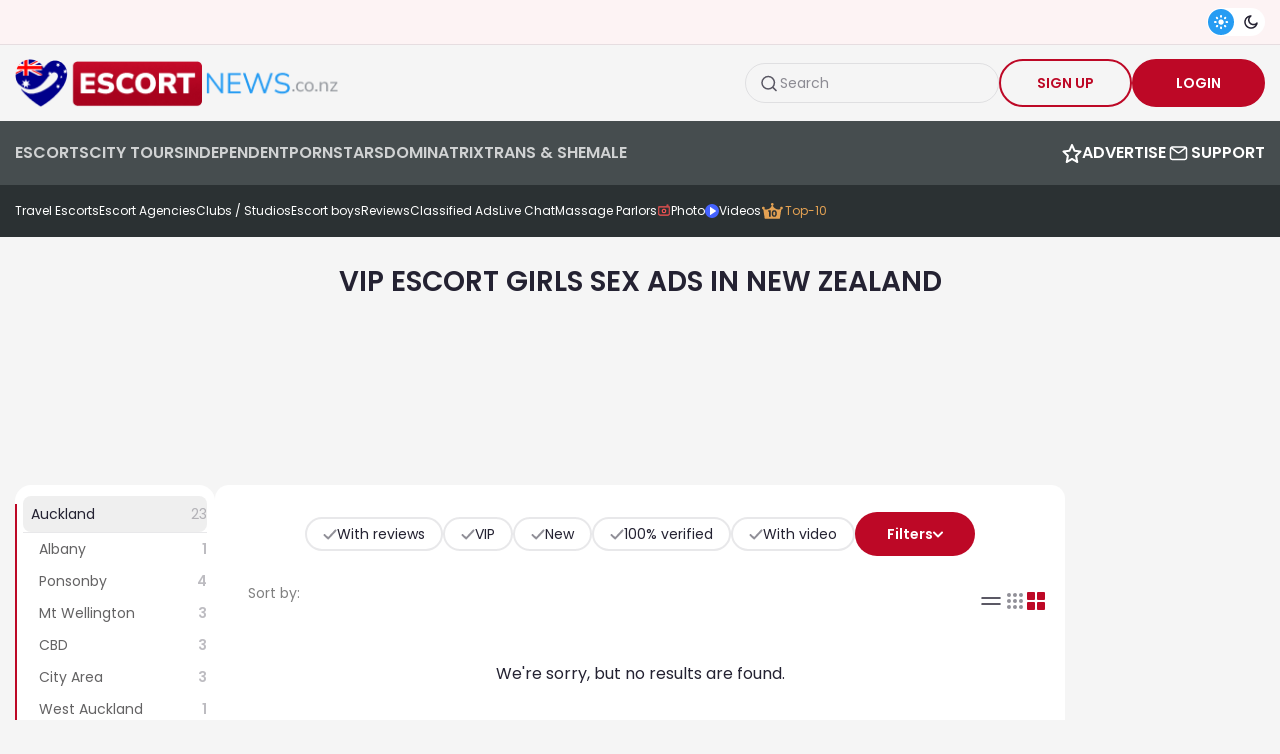

--- FILE ---
content_type: text/html; charset=utf-8
request_url: https://www.escortnews.co.nz/exclusive-escorts
body_size: 95898
content:
<!DOCTYPE html>
<html xmlns="http://www.w3.org/1999/xhtml" lang="en" xml:lang="en" prefix="og: http://ogp.me/ns#" class="red_theme main--light" class="main-light main--light">
			<!-- escorts.blade.php -->





	
	<head>
		<meta charset="utf-8" />

<!--<meta name="viewport" content="width=device-width, initial-scale=1, maximum-scale=1, user-scalable=no, viewport-fit=cover">-->
<meta name="viewport" content="width=device-width, initial-scale=1.0, viewport-fit=cover">

<link rel="logo" sizes="any" type="image/png" href="https://static.escortnews.co.nz/img/logo-big.svg">
<link rel="icon" type="image/png" href="/favicon-96x96.png" sizes="96x96" />
	<link rel="icon" type="image/svg+xml" href="/favicon.svg" />
	<link rel="shortcut icon" href="/favicon.ico" />
	<link rel="apple-touch-icon" sizes="180x180" href="/apple-touch-icon.png" />
	<link rel="manifest" href="/manifest.json" />
<base href="https://www.escortnews.co.nz/">

<title>The best elite VIP escorts for VIP sex dating in New Zealand</title>
<meta name="keywords" content="The, best, elite, VIP, escorts, for, sex, dating, in, New, Zealand">
<meta name="description" content="Here you will find the best VIP escorts for sex dating in New Zealand. Escort service for relaxing or horny sex dating in New Zealand.">

<link rel="dns-prefetch" href="//static.escortnews.co.nz">
<link rel="dns-prefetch" href="//www.escortnews.co.nz">
<link rel="dns-prefetch" href="//img.escortnews.co.nz">

<link rel="stylesheet" type="text/css" href="https://static.escortnews.co.nz/css/tail.min.css?v=1768910515" />

<!--<link rel="stylesheet" type="text/css" href="https://static.escortnews.co.nz/css/tail.css?v=1768910515" />-->


<!--<script data-cfasync="false" src="https://static.escortnews.co.nz/js/preline.js"></script>-->
<script type="bf7c4bdc466bedff15d76c12-text/javascript">
	!function(t,e){if("object"==typeof exports&&"object"==typeof module)module.exports=e();else if("function"==typeof define&&define.amd)define([],e);else{var n=e();for(var i in n)("object"==typeof exports?exports:t)[i]=n[i]}}(self,(()=>(()=>{"use strict";var t={170:(t,e,n)=>{n.r(e),n.d(e,{afterMain:()=>C,afterRead:()=>w,afterWrite:()=>T,applyStyles:()=>P,arrow:()=>Z,auto:()=>l,basePlacements:()=>a,beforeMain:()=>b,beforeRead:()=>g,beforeWrite:()=>x,bottom:()=>o,clippingParents:()=>d,computeStyles:()=>nt,createPopper:()=>Pt,createPopperBase:()=>kt,createPopperLite:()=>Dt,detectOverflow:()=>yt,end:()=>u,eventListeners:()=>ot,flip:()=>wt,hide:()=>Ct,left:()=>s,main:()=>S,modifierPhases:()=>E,offset:()=>xt,placements:()=>m,popper:()=>h,popperGenerator:()=>_t,popperOffsets:()=>It,preventOverflow:()=>Tt,read:()=>y,reference:()=>f,right:()=>r,start:()=>c,top:()=>i,variationPlacements:()=>v,viewport:()=>p,write:()=>I});var i="top",o="bottom",r="right",s="left",l="auto",a=[i,o,r,s],c="start",u="end",d="clippingParents",p="viewport",h="popper",f="reference",v=a.reduce((function(t,e){return t.concat([e+"-"+c,e+"-"+u])}),[]),m=[].concat(a,[l]).reduce((function(t,e){return t.concat([e,e+"-"+c,e+"-"+u])}),[]),g="beforeRead",y="read",w="afterRead",b="beforeMain",S="main",C="afterMain",x="beforeWrite",I="write",T="afterWrite",E=[g,y,w,b,S,C,x,I,T];function O(t){return t?(t.nodeName||"").toLowerCase():null}function L(t){if(null==t)return window;if("[object Window]"!==t.toString()){var e=t.ownerDocument;return e&&e.defaultView||window}return t}function A(t){return t instanceof L(t).Element||t instanceof Element}function _(t){return t instanceof L(t).HTMLElement||t instanceof HTMLElement}function k(t){return"undefined"!=typeof ShadowRoot&&(t instanceof L(t).ShadowRoot||t instanceof ShadowRoot)}const P={name:"applyStyles",enabled:!0,phase:"write",fn:function(t){var e=t.state;Object.keys(e.elements).forEach((function(t){var n=e.styles[t]||{},i=e.attributes[t]||{},o=e.elements[t];_(o)&&O(o)&&(Object.assign(o.style,n),Object.keys(i).forEach((function(t){var e=i[t];!1===e?o.removeAttribute(t):o.setAttribute(t,!0===e?"":e)})))}))},effect:function(t){var e=t.state,n={popper:{position:e.options.strategy,left:"0",top:"0",margin:"0"},arrow:{position:"absolute"},reference:{}};return Object.assign(e.elements.popper.style,n.popper),e.styles=n,e.elements.arrow&&Object.assign(e.elements.arrow.style,n.arrow),function(){Object.keys(e.elements).forEach((function(t){var i=e.elements[t],o=e.attributes[t]||{},r=Object.keys(e.styles.hasOwnProperty(t)?e.styles[t]:n[t]).reduce((function(t,e){return t[e]="",t}),{});_(i)&&O(i)&&(Object.assign(i.style,r),Object.keys(o).forEach((function(t){i.removeAttribute(t)})))}))}},requires:["computeStyles"]};function D(t){return t.split("-")[0]}var B=Math.max,q=Math.min,H=Math.round;function M(){var t=navigator.userAgentData;return null!=t&&t.brands&&Array.isArray(t.brands)?t.brands.map((function(t){return t.brand+"/"+t.version})).join(" "):navigator.userAgent}function N(){return!/^((?!chrome|android).)*safari/i.test(M())}function j(t,e,n){void 0===e&&(e=!1),void 0===n&&(n=!1);var i=t.getBoundingClientRect(),o=1,r=1;e&&_(t)&&(o=t.offsetWidth>0&&H(i.width)/t.offsetWidth||1,r=t.offsetHeight>0&&H(i.height)/t.offsetHeight||1);var s=(A(t)?L(t):window).visualViewport,l=!N()&&n,a=(i.left+(l&&s?s.offsetLeft:0))/o,c=(i.top+(l&&s?s.offsetTop:0))/r,u=i.width/o,d=i.height/r;return{width:u,height:d,top:c,right:a+u,bottom:c+d,left:a,x:a,y:c}}function $(t){var e=j(t),n=t.offsetWidth,i=t.offsetHeight;return Math.abs(e.width-n)<=1&&(n=e.width),Math.abs(e.height-i)<=1&&(i=e.height),{x:t.offsetLeft,y:t.offsetTop,width:n,height:i}}function V(t,e){var n=e.getRootNode&&e.getRootNode();if(t.contains(e))return!0;if(n&&k(n)){var i=e;do{if(i&&t.isSameNode(i))return!0;i=i.parentNode||i.host}while(i)}return!1}function R(t){return L(t).getComputedStyle(t)}function F(t){return["table","td","th"].indexOf(O(t))>=0}function W(t){return((A(t)?t.ownerDocument:t.document)||window.document).documentElement}function U(t){return"html"===O(t)?t:t.assignedSlot||t.parentNode||(k(t)?t.host:null)||W(t)}function z(t){return _(t)&&"fixed"!==R(t).position?t.offsetParent:null}function Q(t){for(var e=L(t),n=z(t);n&&F(n)&&"static"===R(n).position;)n=z(n);return n&&("html"===O(n)||"body"===O(n)&&"static"===R(n).position)?e:n||function(t){var e=/firefox/i.test(M());if(/Trident/i.test(M())&&_(t)&&"fixed"===R(t).position)return null;var n=U(t);for(k(n)&&(n=n.host);_(n)&&["html","body"].indexOf(O(n))<0;){var i=R(n);if("none"!==i.transform||"none"!==i.perspective||"paint"===i.contain||-1!==["transform","perspective"].indexOf(i.willChange)||e&&"filter"===i.willChange||e&&i.filter&&"none"!==i.filter)return n;n=n.parentNode}return null}(t)||e}function J(t){return["top","bottom"].indexOf(t)>=0?"x":"y"}function K(t,e,n){return B(t,q(e,n))}function Y(t){return Object.assign({},{top:0,right:0,bottom:0,left:0},t)}function X(t,e){return e.reduce((function(e,n){return e[n]=t,e}),{})}const Z={name:"arrow",enabled:!0,phase:"main",fn:function(t){var e,n=t.state,l=t.name,c=t.options,u=n.elements.arrow,d=n.modifiersData.popperOffsets,p=D(n.placement),h=J(p),f=[s,r].indexOf(p)>=0?"height":"width";if(u&&d){var v=function(t,e){return Y("number"!=typeof(t="function"==typeof t?t(Object.assign({},e.rects,{placement:e.placement})):t)?t:X(t,a))}(c.padding,n),m=$(u),g="y"===h?i:s,y="y"===h?o:r,w=n.rects.reference[f]+n.rects.reference[h]-d[h]-n.rects.popper[f],b=d[h]-n.rects.reference[h],S=Q(u),C=S?"y"===h?S.clientHeight||0:S.clientWidth||0:0,x=w/2-b/2,I=v[g],T=C-m[f]-v[y],E=C/2-m[f]/2+x,O=K(I,E,T),L=h;n.modifiersData[l]=((e={})[L]=O,e.centerOffset=O-E,e)}},effect:function(t){var e=t.state,n=t.options.element,i=void 0===n?"[data-popper-arrow]":n;null!=i&&("string"!=typeof i||(i=e.elements.popper.querySelector(i)))&&V(e.elements.popper,i)&&(e.elements.arrow=i)},requires:["popperOffsets"],requiresIfExists:["preventOverflow"]};function G(t){return t.split("-")[1]}var tt={top:"auto",right:"auto",bottom:"auto",left:"auto"};function et(t){var e,n=t.popper,l=t.popperRect,a=t.placement,c=t.variation,d=t.offsets,p=t.position,h=t.gpuAcceleration,f=t.adaptive,v=t.roundOffsets,m=t.isFixed,g=d.x,y=void 0===g?0:g,w=d.y,b=void 0===w?0:w,S="function"==typeof v?v({x:y,y:b}):{x:y,y:b};y=S.x,b=S.y;var C=d.hasOwnProperty("x"),x=d.hasOwnProperty("y"),I=s,T=i,E=window;if(f){var O=Q(n),A="clientHeight",_="clientWidth";if(O===L(n)&&"static"!==R(O=W(n)).position&&"absolute"===p&&(A="scrollHeight",_="scrollWidth"),a===i||(a===s||a===r)&&c===u)T=o,b-=(m&&O===E&&E.visualViewport?E.visualViewport.height:O[A])-l.height,b*=h?1:-1;if(a===s||(a===i||a===o)&&c===u)I=r,y-=(m&&O===E&&E.visualViewport?E.visualViewport.width:O[_])-l.width,y*=h?1:-1}var k,P=Object.assign({position:p},f&&tt),D=!0===v?function(t,e){var n=t.x,i=t.y,o=e.devicePixelRatio||1;return{x:H(n*o)/o||0,y:H(i*o)/o||0}}({x:y,y:b},L(n)):{x:y,y:b};return y=D.x,b=D.y,h?Object.assign({},P,((k={})[T]=x?"0":"",k[I]=C?"0":"",k.transform=(E.devicePixelRatio||1)<=1?"translate("+y+"px, "+b+"px)":"translate3d("+y+"px, "+b+"px, 0)",k)):Object.assign({},P,((e={})[T]=x?b+"px":"",e[I]=C?y+"px":"",e.transform="",e))}const nt={name:"computeStyles",enabled:!0,phase:"beforeWrite",fn:function(t){var e=t.state,n=t.options,i=n.gpuAcceleration,o=void 0===i||i,r=n.adaptive,s=void 0===r||r,l=n.roundOffsets,a=void 0===l||l,c={placement:D(e.placement),variation:G(e.placement),popper:e.elements.popper,popperRect:e.rects.popper,gpuAcceleration:o,isFixed:"fixed"===e.options.strategy};null!=e.modifiersData.popperOffsets&&(e.styles.popper=Object.assign({},e.styles.popper,et(Object.assign({},c,{offsets:e.modifiersData.popperOffsets,position:e.options.strategy,adaptive:s,roundOffsets:a})))),null!=e.modifiersData.arrow&&(e.styles.arrow=Object.assign({},e.styles.arrow,et(Object.assign({},c,{offsets:e.modifiersData.arrow,position:"absolute",adaptive:!1,roundOffsets:a})))),e.attributes.popper=Object.assign({},e.attributes.popper,{"data-popper-placement":e.placement})},data:{}};var it={passive:!0};const ot={name:"eventListeners",enabled:!0,phase:"write",fn:function(){},effect:function(t){var e=t.state,n=t.instance,i=t.options,o=i.scroll,r=void 0===o||o,s=i.resize,l=void 0===s||s,a=L(e.elements.popper),c=[].concat(e.scrollParents.reference,e.scrollParents.popper);return r&&c.forEach((function(t){t.addEventListener("scroll",n.update,it)})),l&&a.addEventListener("resize",n.update,it),function(){r&&c.forEach((function(t){t.removeEventListener("scroll",n.update,it)})),l&&a.removeEventListener("resize",n.update,it)}},data:{}};var rt={left:"right",right:"left",bottom:"top",top:"bottom"};function st(t){return t.replace(/left|right|bottom|top/g,(function(t){return rt[t]}))}var lt={start:"end",end:"start"};function at(t){return t.replace(/start|end/g,(function(t){return lt[t]}))}function ct(t){var e=L(t);return{scrollLeft:e.pageXOffset,scrollTop:e.pageYOffset}}function ut(t){return j(W(t)).left+ct(t).scrollLeft}function dt(t){var e=R(t),n=e.overflow,i=e.overflowX,o=e.overflowY;return/auto|scroll|overlay|hidden/.test(n+o+i)}function pt(t){return["html","body","#document"].indexOf(O(t))>=0?t.ownerDocument.body:_(t)&&dt(t)?t:pt(U(t))}function ht(t,e){var n;void 0===e&&(e=[]);var i=pt(t),o=i===(null==(n=t.ownerDocument)?void 0:n.body),r=L(i),s=o?[r].concat(r.visualViewport||[],dt(i)?i:[]):i,l=e.concat(s);return o?l:l.concat(ht(U(s)))}function ft(t){return Object.assign({},t,{left:t.x,top:t.y,right:t.x+t.width,bottom:t.y+t.height})}function vt(t,e,n){return e===p?ft(function(t,e){var n=L(t),i=W(t),o=n.visualViewport,r=i.clientWidth,s=i.clientHeight,l=0,a=0;if(o){r=o.width,s=o.height;var c=N();(c||!c&&"fixed"===e)&&(l=o.offsetLeft,a=o.offsetTop)}return{width:r,height:s,x:l+ut(t),y:a}}(t,n)):A(e)?function(t,e){var n=j(t,!1,"fixed"===e);return n.top=n.top+t.clientTop,n.left=n.left+t.clientLeft,n.bottom=n.top+t.clientHeight,n.right=n.left+t.clientWidth,n.width=t.clientWidth,n.height=t.clientHeight,n.x=n.left,n.y=n.top,n}(e,n):ft(function(t){var e,n=W(t),i=ct(t),o=null==(e=t.ownerDocument)?void 0:e.body,r=B(n.scrollWidth,n.clientWidth,o?o.scrollWidth:0,o?o.clientWidth:0),s=B(n.scrollHeight,n.clientHeight,o?o.scrollHeight:0,o?o.clientHeight:0),l=-i.scrollLeft+ut(t),a=-i.scrollTop;return"rtl"===R(o||n).direction&&(l+=B(n.clientWidth,o?o.clientWidth:0)-r),{width:r,height:s,x:l,y:a}}(W(t)))}function mt(t,e,n,i){var o="clippingParents"===e?function(t){var e=ht(U(t)),n=["absolute","fixed"].indexOf(R(t).position)>=0&&_(t)?Q(t):t;return A(n)?e.filter((function(t){return A(t)&&V(t,n)&&"body"!==O(t)})):[]}(t):[].concat(e),r=[].concat(o,[n]),s=r[0],l=r.reduce((function(e,n){var o=vt(t,n,i);return e.top=B(o.top,e.top),e.right=q(o.right,e.right),e.bottom=q(o.bottom,e.bottom),e.left=B(o.left,e.left),e}),vt(t,s,i));return l.width=l.right-l.left,l.height=l.bottom-l.top,l.x=l.left,l.y=l.top,l}function gt(t){var e,n=t.reference,l=t.element,a=t.placement,d=a?D(a):null,p=a?G(a):null,h=n.x+n.width/2-l.width/2,f=n.y+n.height/2-l.height/2;switch(d){case i:e={x:h,y:n.y-l.height};break;case o:e={x:h,y:n.y+n.height};break;case r:e={x:n.x+n.width,y:f};break;case s:e={x:n.x-l.width,y:f};break;default:e={x:n.x,y:n.y}}var v=d?J(d):null;if(null!=v){var m="y"===v?"height":"width";switch(p){case c:e[v]=e[v]-(n[m]/2-l[m]/2);break;case u:e[v]=e[v]+(n[m]/2-l[m]/2)}}return e}function yt(t,e){void 0===e&&(e={});var n=e,s=n.placement,l=void 0===s?t.placement:s,c=n.strategy,u=void 0===c?t.strategy:c,v=n.boundary,m=void 0===v?d:v,g=n.rootBoundary,y=void 0===g?p:g,w=n.elementContext,b=void 0===w?h:w,S=n.altBoundary,C=void 0!==S&&S,x=n.padding,I=void 0===x?0:x,T=Y("number"!=typeof I?I:X(I,a)),E=b===h?f:h,O=t.rects.popper,L=t.elements[C?E:b],_=mt(A(L)?L:L.contextElement||W(t.elements.popper),m,y,u),k=j(t.elements.reference),P=gt({reference:k,element:O,strategy:"absolute",placement:l}),D=ft(Object.assign({},O,P)),B=b===h?D:k,q={top:_.top-B.top+T.top,bottom:B.bottom-_.bottom+T.bottom,left:_.left-B.left+T.left,right:B.right-_.right+T.right},H=t.modifiersData.offset;if(b===h&&H){var M=H[l];Object.keys(q).forEach((function(t){var e=[r,o].indexOf(t)>=0?1:-1,n=[i,o].indexOf(t)>=0?"y":"x";q[t]+=M[n]*e}))}return q}const wt={name:"flip",enabled:!0,phase:"main",fn:function(t){var e=t.state,n=t.options,u=t.name;if(!e.modifiersData[u]._skip){for(var d=n.mainAxis,p=void 0===d||d,h=n.altAxis,f=void 0===h||h,g=n.fallbackPlacements,y=n.padding,w=n.boundary,b=n.rootBoundary,S=n.altBoundary,C=n.flipVariations,x=void 0===C||C,I=n.allowedAutoPlacements,T=e.options.placement,E=D(T),O=g||(E===T||!x?[st(T)]:function(t){if(D(t)===l)return[];var e=st(t);return[at(t),e,at(e)]}(T)),L=[T].concat(O).reduce((function(t,n){return t.concat(D(n)===l?function(t,e){void 0===e&&(e={});var n=e,i=n.placement,o=n.boundary,r=n.rootBoundary,s=n.padding,l=n.flipVariations,c=n.allowedAutoPlacements,u=void 0===c?m:c,d=G(i),p=d?l?v:v.filter((function(t){return G(t)===d})):a,h=p.filter((function(t){return u.indexOf(t)>=0}));0===h.length&&(h=p);var f=h.reduce((function(e,n){return e[n]=yt(t,{placement:n,boundary:o,rootBoundary:r,padding:s})[D(n)],e}),{});return Object.keys(f).sort((function(t,e){return f[t]-f[e]}))}(e,{placement:n,boundary:w,rootBoundary:b,padding:y,flipVariations:x,allowedAutoPlacements:I}):n)}),[]),A=e.rects.reference,_=e.rects.popper,k=new Map,P=!0,B=L[0],q=0;q<L.length;q++){var H=L[q],M=D(H),N=G(H)===c,j=[i,o].indexOf(M)>=0,$=j?"width":"height",V=yt(e,{placement:H,boundary:w,rootBoundary:b,altBoundary:S,padding:y}),R=j?N?r:s:N?o:i;A[$]>_[$]&&(R=st(R));var F=st(R),W=[];if(p&&W.push(V[M]<=0),f&&W.push(V[R]<=0,V[F]<=0),W.every((function(t){return t}))){B=H,P=!1;break}k.set(H,W)}if(P)for(var U=function(t){var e=L.find((function(e){var n=k.get(e);if(n)return n.slice(0,t).every((function(t){return t}))}));if(e)return B=e,"break"},z=x?3:1;z>0;z--){if("break"===U(z))break}e.placement!==B&&(e.modifiersData[u]._skip=!0,e.placement=B,e.reset=!0)}},requiresIfExists:["offset"],data:{_skip:!1}};function bt(t,e,n){return void 0===n&&(n={x:0,y:0}),{top:t.top-e.height-n.y,right:t.right-e.width+n.x,bottom:t.bottom-e.height+n.y,left:t.left-e.width-n.x}}function St(t){return[i,r,o,s].some((function(e){return t[e]>=0}))}const Ct={name:"hide",enabled:!0,phase:"main",requiresIfExists:["preventOverflow"],fn:function(t){var e=t.state,n=t.name,i=e.rects.reference,o=e.rects.popper,r=e.modifiersData.preventOverflow,s=yt(e,{elementContext:"reference"}),l=yt(e,{altBoundary:!0}),a=bt(s,i),c=bt(l,o,r),u=St(a),d=St(c);e.modifiersData[n]={referenceClippingOffsets:a,popperEscapeOffsets:c,isReferenceHidden:u,hasPopperEscaped:d},e.attributes.popper=Object.assign({},e.attributes.popper,{"data-popper-reference-hidden":u,"data-popper-escaped":d})}};const xt={name:"offset",enabled:!0,phase:"main",requires:["popperOffsets"],fn:function(t){var e=t.state,n=t.options,o=t.name,l=n.offset,a=void 0===l?[0,0]:l,c=m.reduce((function(t,n){return t[n]=function(t,e,n){var o=D(t),l=[s,i].indexOf(o)>=0?-1:1,a="function"==typeof n?n(Object.assign({},e,{placement:t})):n,c=a[0],u=a[1];return c=c||0,u=(u||0)*l,[s,r].indexOf(o)>=0?{x:u,y:c}:{x:c,y:u}}(n,e.rects,a),t}),{}),u=c[e.placement],d=u.x,p=u.y;null!=e.modifiersData.popperOffsets&&(e.modifiersData.popperOffsets.x+=d,e.modifiersData.popperOffsets.y+=p),e.modifiersData[o]=c}};const It={name:"popperOffsets",enabled:!0,phase:"read",fn:function(t){var e=t.state,n=t.name;e.modifiersData[n]=gt({reference:e.rects.reference,element:e.rects.popper,strategy:"absolute",placement:e.placement})},data:{}};const Tt={name:"preventOverflow",enabled:!0,phase:"main",fn:function(t){var e=t.state,n=t.options,l=t.name,a=n.mainAxis,u=void 0===a||a,d=n.altAxis,p=void 0!==d&&d,h=n.boundary,f=n.rootBoundary,v=n.altBoundary,m=n.padding,g=n.tether,y=void 0===g||g,w=n.tetherOffset,b=void 0===w?0:w,S=yt(e,{boundary:h,rootBoundary:f,padding:m,altBoundary:v}),C=D(e.placement),x=G(e.placement),I=!x,T=J(C),E="x"===T?"y":"x",O=e.modifiersData.popperOffsets,L=e.rects.reference,A=e.rects.popper,_="function"==typeof b?b(Object.assign({},e.rects,{placement:e.placement})):b,k="number"==typeof _?{mainAxis:_,altAxis:_}:Object.assign({mainAxis:0,altAxis:0},_),P=e.modifiersData.offset?e.modifiersData.offset[e.placement]:null,H={x:0,y:0};if(O){if(u){var M,N="y"===T?i:s,j="y"===T?o:r,V="y"===T?"height":"width",R=O[T],F=R+S[N],W=R-S[j],U=y?-A[V]/2:0,z=x===c?L[V]:A[V],Y=x===c?-A[V]:-L[V],X=e.elements.arrow,Z=y&&X?$(X):{width:0,height:0},tt=e.modifiersData["arrow#persistent"]?e.modifiersData["arrow#persistent"].padding:{top:0,right:0,bottom:0,left:0},et=tt[N],nt=tt[j],it=K(0,L[V],Z[V]),ot=I?L[V]/2-U-it-et-k.mainAxis:z-it-et-k.mainAxis,rt=I?-L[V]/2+U+it+nt+k.mainAxis:Y+it+nt+k.mainAxis,st=e.elements.arrow&&Q(e.elements.arrow),lt=st?"y"===T?st.clientTop||0:st.clientLeft||0:0,at=null!=(M=null==P?void 0:P[T])?M:0,ct=R+rt-at,ut=K(y?q(F,R+ot-at-lt):F,R,y?B(W,ct):W);O[T]=ut,H[T]=ut-R}if(p){var dt,pt="x"===T?i:s,ht="x"===T?o:r,ft=O[E],vt="y"===E?"height":"width",mt=ft+S[pt],gt=ft-S[ht],wt=-1!==[i,s].indexOf(C),bt=null!=(dt=null==P?void 0:P[E])?dt:0,St=wt?mt:ft-L[vt]-A[vt]-bt+k.altAxis,Ct=wt?ft+L[vt]+A[vt]-bt-k.altAxis:gt,xt=y&&wt?function(t,e,n){var i=K(t,e,n);return i>n?n:i}(St,ft,Ct):K(y?St:mt,ft,y?Ct:gt);O[E]=xt,H[E]=xt-ft}e.modifiersData[l]=H}},requiresIfExists:["offset"]};function Et(t,e,n){void 0===n&&(n=!1);var i,o,r=_(e),s=_(e)&&function(t){var e=t.getBoundingClientRect(),n=H(e.width)/t.offsetWidth||1,i=H(e.height)/t.offsetHeight||1;return 1!==n||1!==i}(e),l=W(e),a=j(t,s,n),c={scrollLeft:0,scrollTop:0},u={x:0,y:0};return(r||!r&&!n)&&(("body"!==O(e)||dt(l))&&(c=(i=e)!==L(i)&&_(i)?{scrollLeft:(o=i).scrollLeft,scrollTop:o.scrollTop}:ct(i)),_(e)?((u=j(e,!0)).x+=e.clientLeft,u.y+=e.clientTop):l&&(u.x=ut(l))),{x:a.left+c.scrollLeft-u.x,y:a.top+c.scrollTop-u.y,width:a.width,height:a.height}}function Ot(t){var e=new Map,n=new Set,i=[];function o(t){n.add(t.name),[].concat(t.requires||[],t.requiresIfExists||[]).forEach((function(t){if(!n.has(t)){var i=e.get(t);i&&o(i)}})),i.push(t)}return t.forEach((function(t){e.set(t.name,t)})),t.forEach((function(t){n.has(t.name)||o(t)})),i}var Lt={placement:"bottom",modifiers:[],strategy:"absolute"};function At(){for(var t=arguments.length,e=new Array(t),n=0;n<t;n++)e[n]=arguments[n];return!e.some((function(t){return!(t&&"function"==typeof t.getBoundingClientRect)}))}function _t(t){void 0===t&&(t={});var e=t,n=e.defaultModifiers,i=void 0===n?[]:n,o=e.defaultOptions,r=void 0===o?Lt:o;return function(t,e,n){void 0===n&&(n=r);var o,s,l={placement:"bottom",orderedModifiers:[],options:Object.assign({},Lt,r),modifiersData:{},elements:{reference:t,popper:e},attributes:{},styles:{}},a=[],c=!1,u={state:l,setOptions:function(n){var o="function"==typeof n?n(l.options):n;d(),l.options=Object.assign({},r,l.options,o),l.scrollParents={reference:A(t)?ht(t):t.contextElement?ht(t.contextElement):[],popper:ht(e)};var s,c,p=function(t){var e=Ot(t);return E.reduce((function(t,n){return t.concat(e.filter((function(t){return t.phase===n})))}),[])}((s=[].concat(i,l.options.modifiers),c=s.reduce((function(t,e){var n=t[e.name];return t[e.name]=n?Object.assign({},n,e,{options:Object.assign({},n.options,e.options),data:Object.assign({},n.data,e.data)}):e,t}),{}),Object.keys(c).map((function(t){return c[t]}))));return l.orderedModifiers=p.filter((function(t){return t.enabled})),l.orderedModifiers.forEach((function(t){var e=t.name,n=t.options,i=void 0===n?{}:n,o=t.effect;if("function"==typeof o){var r=o({state:l,name:e,instance:u,options:i}),s=function(){};a.push(r||s)}})),u.update()},forceUpdate:function(){if(!c){var t=l.elements,e=t.reference,n=t.popper;if(At(e,n)){l.rects={reference:Et(e,Q(n),"fixed"===l.options.strategy),popper:$(n)},l.reset=!1,l.placement=l.options.placement,l.orderedModifiers.forEach((function(t){return l.modifiersData[t.name]=Object.assign({},t.data)}));for(var i=0;i<l.orderedModifiers.length;i++)if(!0!==l.reset){var o=l.orderedModifiers[i],r=o.fn,s=o.options,a=void 0===s?{}:s,d=o.name;"function"==typeof r&&(l=r({state:l,options:a,name:d,instance:u})||l)}else l.reset=!1,i=-1}}},update:(o=function(){return new Promise((function(t){u.forceUpdate(),t(l)}))},function(){return s||(s=new Promise((function(t){Promise.resolve().then((function(){s=void 0,t(o())}))}))),s}),destroy:function(){d(),c=!0}};if(!At(t,e))return u;function d(){a.forEach((function(t){return t()})),a=[]}return u.setOptions(n).then((function(t){!c&&n.onFirstUpdate&&n.onFirstUpdate(t)})),u}}var kt=_t(),Pt=_t({defaultModifiers:[ot,It,nt,P,xt,wt,Tt,Z,Ct]}),Dt=_t({defaultModifiers:[ot,It,nt,P]})},223:(t,e)=>{Object.defineProperty(e,"__esModule",{value:!0}),e.BREAKPOINTS=e.COMBO_BOX_ACCESSIBILITY_KEY_SET=e.SELECT_ACCESSIBILITY_KEY_SET=e.TABS_ACCESSIBILITY_KEY_SET=e.OVERLAY_ACCESSIBILITY_KEY_SET=e.DROPDOWN_ACCESSIBILITY_KEY_SET=e.POSITIONS=void 0,e.POSITIONS={auto:"auto","auto-start":"auto-start","auto-end":"auto-end",top:"top","top-left":"top-start","top-right":"top-end",bottom:"bottom","bottom-left":"bottom-start","bottom-right":"bottom-end",right:"right","right-start":"right-start","right-end":"right-end",left:"left","left-start":"left-start","left-end":"left-end"},e.DROPDOWN_ACCESSIBILITY_KEY_SET=["Escape","ArrowUp","ArrowDown","Home","End","Enter"],e.OVERLAY_ACCESSIBILITY_KEY_SET=["Escape","Tab"],e.TABS_ACCESSIBILITY_KEY_SET=["ArrowUp","ArrowLeft","ArrowDown","ArrowRight","Home","End"],e.SELECT_ACCESSIBILITY_KEY_SET=["ArrowUp","ArrowLeft","ArrowDown","ArrowRight","Home","End","Escape","Enter","Tab"],e.COMBO_BOX_ACCESSIBILITY_KEY_SET=["ArrowUp","ArrowLeft","ArrowDown","ArrowRight","Home","End","Escape","Enter"],e.BREAKPOINTS={xs:0,sm:640,md:768,lg:1024,xl:1280,"2xl":1536}},158:function(t,e,n){
/*
 * @version: 2.5.1
 * @author: Preline Labs Ltd.
 * @license: Licensed under MIT and Preline UI Fair Use License (https://preline.co/docs/license.html)
 * Copyright 2024 Preline Labs Ltd.
 */
var i=this&&this.__importDefault||function(t){return t&&t.__esModule?t:{default:t}};Object.defineProperty(e,"__esModule",{value:!0}),e.HSRangeSlider=e.HSFileUpload=e.HSDataTable=e.HSStaticMethods=e.HSTreeView=e.HSTooltip=e.HSTogglePassword=e.HSToggleCount=e.HSThemeSwitch=e.HSTextareaAutoHeight=e.HSTabs=e.HSStrongPassword=e.HSStepper=e.HSSelect=e.HSScrollspy=e.HSRemoveElement=e.HSPinInput=e.HSOverlay=e.HSInputNumber=e.HSDropdown=e.HSComboBox=e.HSCollapse=e.HSCarousel=e.HSAccordion=e.HSCopyMarkup=void 0;var o=n(406);Object.defineProperty(e,"HSCopyMarkup",{enumerable:!0,get:function(){return i(o).default}});var r=n(740);Object.defineProperty(e,"HSAccordion",{enumerable:!0,get:function(){return i(r).default}});var s=n(268);Object.defineProperty(e,"HSCarousel",{enumerable:!0,get:function(){return i(s).default}});var l=n(485);Object.defineProperty(e,"HSCollapse",{enumerable:!0,get:function(){return i(l).default}});var a=n(809);Object.defineProperty(e,"HSComboBox",{enumerable:!0,get:function(){return i(a).default}});var c=n(891);Object.defineProperty(e,"HSDropdown",{enumerable:!0,get:function(){return i(c).default}});var u=n(332);Object.defineProperty(e,"HSInputNumber",{enumerable:!0,get:function(){return i(u).default}});var d=n(850);Object.defineProperty(e,"HSOverlay",{enumerable:!0,get:function(){return i(d).default}});var p=n(60);Object.defineProperty(e,"HSPinInput",{enumerable:!0,get:function(){return i(p).default}});var h=n(911);Object.defineProperty(e,"HSRemoveElement",{enumerable:!0,get:function(){return i(h).default}});var f=n(751);Object.defineProperty(e,"HSScrollspy",{enumerable:!0,get:function(){return i(f).default}});var v=n(442);Object.defineProperty(e,"HSSelect",{enumerable:!0,get:function(){return i(v).default}});var m=n(887);Object.defineProperty(e,"HSStepper",{enumerable:!0,get:function(){return i(m).default}});var g=n(97);Object.defineProperty(e,"HSStrongPassword",{enumerable:!0,get:function(){return i(g).default}});var y=n(166);Object.defineProperty(e,"HSTabs",{enumerable:!0,get:function(){return i(y).default}});var w=n(144);Object.defineProperty(e,"HSTextareaAutoHeight",{enumerable:!0,get:function(){return i(w).default}});var b=n(502);Object.defineProperty(e,"HSThemeSwitch",{enumerable:!0,get:function(){return i(b).default}});var S=n(684);Object.defineProperty(e,"HSToggleCount",{enumerable:!0,get:function(){return i(S).default}});var C=n(100);Object.defineProperty(e,"HSTogglePassword",{enumerable:!0,get:function(){return i(C).default}});var x=n(969);Object.defineProperty(e,"HSTooltip",{enumerable:!0,get:function(){return i(x).default}});var I=n(772);Object.defineProperty(e,"HSTreeView",{enumerable:!0,get:function(){return i(I).default}});var T=n(957);Object.defineProperty(e,"HSStaticMethods",{enumerable:!0,get:function(){return i(T).default}}),"undefined"!=typeof DataTable&&"undefined"!=typeof jQuery?e.HSDataTable=n(814).default:e.HSDataTable=null,"undefined"!=typeof _&&"undefined"!=typeof Dropzone?e.HSFileUpload=n(234).default:e.HSFileUpload=null,"undefined"!=typeof noUiSlider?e.HSRangeSlider=n(347).default:e.HSRangeSlider=null},740:function(t,e,n){
/*
 * HSAccordion
 * @version: 2.5.1
 * @author: Preline Labs Ltd.
 * @license: Licensed under MIT and Preline UI Fair Use License (https://preline.co/docs/license.html)
 * Copyright 2024 Preline Labs Ltd.
 */
var i,o=this&&this.__extends||(i=function(t,e){return i=Object.setPrototypeOf||{__proto__:[]}instanceof Array&&function(t,e){t.__proto__=e}||function(t,e){for(var n in e)Object.prototype.hasOwnProperty.call(e,n)&&(t[n]=e[n])},i(t,e)},function(t,e){if("function"!=typeof e&&null!==e)throw new TypeError("Class extends value "+String(e)+" is not a constructor or null");function n(){this.constructor=t}i(t,e),t.prototype=null===e?Object.create(e):(n.prototype=e.prototype,new n)}),r=this&&this.__assign||function(){return r=Object.assign||function(t){for(var e,n=1,i=arguments.length;n<i;n++)for(var o in e=arguments[n])Object.prototype.hasOwnProperty.call(e,o)&&(t[o]=e[o]);return t},r.apply(this,arguments)},s=this&&this.__importDefault||function(t){return t&&t.__esModule?t:{default:t}};Object.defineProperty(e,"__esModule",{value:!0});var l=n(292),a=function(t){function e(e,n,i){var o=t.call(this,e,n,i)||this;return o.toggle=o.el.querySelector(".hs-accordion-toggle")||null,o.content=o.el.querySelector(".hs-accordion-content")||null,o.update(),o.toggle&&o.content&&o.init(),o}return o(e,t),e.prototype.init=function(){var t=this;this.createCollection(window.$hsAccordionCollection,this),this.toggle.addEventListener("click",(function(e){e.stopPropagation(),t.el.classList.contains("active")?t.hide():t.show()}))},e.prototype.show=function(){var t,e=this;this.group&&!this.isAlwaysOpened&&this.group.querySelector(":scope > .hs-accordion.active")&&this.group.querySelector(":scope > .hs-accordion.active")!==this.el&&window.$hsAccordionCollection.find((function(t){return t.element.el===e.group.querySelector(":scope > .hs-accordion.active")})).element.hide();if(this.el.classList.contains("active"))return!1;this.el.classList.add("active"),(null===(t=null==this?void 0:this.toggle)||void 0===t?void 0:t.ariaExpanded)&&(this.toggle.ariaExpanded="true"),this.content.style.display="block",this.content.style.height="0",setTimeout((function(){e.content.style.height="".concat(e.content.scrollHeight,"px")})),(0,l.afterTransition)(this.content,(function(){e.content.style.display="block",e.content.style.height="",e.fireEvent("open",e.el),(0,l.dispatch)("open.hs.accordion",e.el,e.el)}))},e.prototype.hide=function(){var t,e=this;if(!this.el.classList.contains("active"))return!1;this.el.classList.remove("active"),(null===(t=null==this?void 0:this.toggle)||void 0===t?void 0:t.ariaExpanded)&&(this.toggle.ariaExpanded="false"),this.content.style.height="".concat(this.content.scrollHeight,"px"),setTimeout((function(){e.content.style.height="0"})),(0,l.afterTransition)(this.content,(function(){e.content.style.display="",e.content.style.height="0",e.fireEvent("close",e.el),(0,l.dispatch)("close.hs.accordion",e.el,e.el)}))},e.prototype.update=function(){var t=this;if(this.group=this.el.closest(".hs-accordion-group")||null,!this.group)return!1;this.isAlwaysOpened=this.group.hasAttribute("data-hs-accordion-always-open")||!1,window.$hsAccordionCollection.map((function(e){return e.id===t.el.id&&(e.element.group=t.group,e.element.isAlwaysOpened=t.isAlwaysOpened),e}))},e.getInstance=function(t,e){var n=window.$hsAccordionCollection.find((function(e){return e.element.el===("string"==typeof t?document.querySelector(t):t)}));return n?e?n:n.element.el:null},e.show=function(t){var e=window.$hsAccordionCollection.find((function(e){return e.element.el===("string"==typeof t?document.querySelector(t):t)}));e&&"block"!==e.element.content.style.display&&e.element.show()},e.hide=function(t){var e=window.$hsAccordionCollection.find((function(e){return e.element.el===("string"==typeof t?document.querySelector(t):t)}));e&&"block"===e.element.content.style.display&&e.element.hide()},e.autoInit=function(){window.$hsAccordionCollection||(window.$hsAccordionCollection=[]),document.querySelectorAll(".hs-accordion:not(.--prevent-on-load-init)").forEach((function(t){window.$hsAccordionCollection.find((function(e){var n;return(null===(n=null==e?void 0:e.element)||void 0===n?void 0:n.el)===t}))||new e(t)}))},e.treeView=function(){var t=this;if(!document.querySelectorAll(".hs-accordion-treeview-root").length)return!1;this.selectable=[],document.querySelectorAll(".hs-accordion-treeview-root").forEach((function(e){var n=null==e?void 0:e.getAttribute("data-hs-accordion-options"),i=n?JSON.parse(n):{};t.selectable.push({el:e,options:r({},i)})})),this.selectable.length&&this.selectable.forEach((function(e){e.el.querySelectorAll(".hs-accordion-selectable").forEach((function(n){n.addEventListener("click",(function(i){i.stopPropagation(),t.toggleSelected(e,n)}))}))}))},e.toggleSelected=function(t,e){e.classList.contains("selected")?e.classList.remove("selected"):(t.el.querySelectorAll(".hs-accordion-selectable").forEach((function(t){return t.classList.remove("selected")})),e.classList.add("selected"))},e.on=function(t,e,n){var i=window.$hsAccordionCollection.find((function(t){return t.element.el===("string"==typeof e?document.querySelector(e):e)}));i&&(i.element.events[t]=n)},e}(s(n(961)).default);window.addEventListener("load",(function(){a.autoInit(),document.querySelectorAll(".hs-accordion-treeview-root").length&&a.treeView()})),"undefined"!=typeof window&&(window.HSAccordion=a),e.default=a},961:(t,e)=>{Object.defineProperty(e,"__esModule",{value:!0});var n=function(){function t(t,e,n){this.el=t,this.options=e,this.events=n,this.el=t,this.options=e,this.events={}}return t.prototype.createCollection=function(t,e){var n;t.push({id:(null===(n=null==e?void 0:e.el)||void 0===n?void 0:n.id)||t.length+1,element:e})},t.prototype.fireEvent=function(t,e){if(void 0===e&&(e=null),this.events.hasOwnProperty(t))return this.events[t](e)},t.prototype.on=function(t,e){this.events[t]=e},t}();e.default=n},268:function(t,e,n){
/*
 * HSCarousel
 * @version: 2.5.1
 * @author: Preline Labs Ltd.
 * @license: Licensed under MIT and Preline UI Fair Use License (https://preline.co/docs/license.html)
 * Copyright 2024 Preline Labs Ltd.
 */
var i,o=this&&this.__extends||(i=function(t,e){return i=Object.setPrototypeOf||{__proto__:[]}instanceof Array&&function(t,e){t.__proto__=e}||function(t,e){for(var n in e)Object.prototype.hasOwnProperty.call(e,n)&&(t[n]=e[n])},i(t,e)},function(t,e){if("function"!=typeof e&&null!==e)throw new TypeError("Class extends value "+String(e)+" is not a constructor or null");function n(){this.constructor=t}i(t,e),t.prototype=null===e?Object.create(e):(n.prototype=e.prototype,new n)}),r=this&&this.__assign||function(){return r=Object.assign||function(t){for(var e,n=1,i=arguments.length;n<i;n++)for(var o in e=arguments[n])Object.prototype.hasOwnProperty.call(e,o)&&(t[o]=e[o]);return t},r.apply(this,arguments)},s=this&&this.__importDefault||function(t){return t&&t.__esModule?t:{default:t}};Object.defineProperty(e,"__esModule",{value:!0});var l=n(292),a=s(n(961)),c=n(223),u=function(t){function e(e,n){var i,o,s,l,a,c=t.call(this,e,n)||this,u=e.getAttribute("data-hs-carousel"),d=u?JSON.parse(u):{},p=r(r({},d),n);return c.currentIndex=p.currentIndex||0,c.loadingClasses=p.loadingClasses?"".concat(p.loadingClasses).split(","):null,c.dotsItemClasses=p.dotsItemClasses?p.dotsItemClasses:null,c.isAutoHeight=void 0!==p.isAutoHeight&&p.isAutoHeight,c.isAutoPlay=void 0!==p.isAutoPlay&&p.isAutoPlay,c.isCentered=void 0!==p.isCentered&&p.isCentered,c.isDraggable=void 0!==p.isDraggable&&p.isDraggable,c.isInfiniteLoop=void 0!==p.isInfiniteLoop&&p.isInfiniteLoop,c.isRTL=void 0!==p.isRTL&&p.isRTL,c.isSnap=void 0!==p.isSnap&&p.isSnap,c.hasSnapSpacers=void 0===p.hasSnapSpacers||p.hasSnapSpacers,c.speed=p.speed||4e3,c.updateDelay=p.updateDelay||0,c.slidesQty=p.slidesQty||1,c.loadingClassesRemove=(null===(i=c.loadingClasses)||void 0===i?void 0:i[0])?c.loadingClasses[0].split(" "):"opacity-0",c.loadingClassesAdd=(null===(o=c.loadingClasses)||void 0===o?void 0:o[1])?c.loadingClasses[1].split(" "):"",c.afterLoadingClassesAdd=(null===(s=c.loadingClasses)||void 0===s?void 0:s[2])?c.loadingClasses[2].split(" "):"",c.container=c.el.querySelector(".hs-carousel")||null,c.inner=c.el.querySelector(".hs-carousel-body")||null,c.slides=c.el.querySelectorAll(".hs-carousel-slide")||[],c.prev=c.el.querySelector(".hs-carousel-prev")||null,c.next=c.el.querySelector(".hs-carousel-next")||null,c.dots=c.el.querySelector(".hs-carousel-pagination")||null,c.info=c.el.querySelector(".hs-carousel-info")||null,c.infoTotal=(null===(l=null==c?void 0:c.info)||void 0===l?void 0:l.querySelector(".hs-carousel-info-total"))||null,c.infoCurrent=(null===(a=null==c?void 0:c.info)||void 0===a?void 0:a.querySelector(".hs-carousel-info-current"))||null,c.sliderWidth=c.el.getBoundingClientRect().width,c.isDragging=!1,c.dragStartX=null,c.initialTranslateX=null,c.touchX={start:0,end:0},c.resizeContainer=document.querySelector("body"),c.resizeContainerWidth=0,c.init(),c}return o(e,t),e.prototype.setIsSnap=function(){var t=this,e=this.container.getBoundingClientRect(),n=e.left+e.width/2,i=null,o=null,r=1/0;Array.from(this.inner.children).forEach((function(e){var o=e.getBoundingClientRect(),s=t.inner.getBoundingClientRect(),l=o.left+o.width/2-s.left,a=Math.abs(n-(s.left+l));a<r&&(r=a,i=e)})),i&&(o=Array.from(this.slides).findIndex((function(t){return t===i}))),this.setIndex(o),this.dots&&this.setCurrentDot()},e.prototype.init=function(){var t=this;this.createCollection(window.$hsCarouselCollection,this),this.inner&&(this.calculateWidth(),this.isDraggable&&!this.isSnap&&this.initDragHandling()),this.prev&&this.prev.addEventListener("click",(function(){t.goToPrev(),t.isAutoPlay&&(t.resetTimer(),t.setTimer())})),this.next&&this.next.addEventListener("click",(function(){t.goToNext(),t.isAutoPlay&&(t.resetTimer(),t.setTimer())})),this.dots&&this.initDots(),this.info&&this.buildInfo(),this.slides.length&&(this.addCurrentClass(),this.isInfiniteLoop||this.addDisabledClass(),this.isAutoPlay&&this.autoPlay()),setTimeout((function(){var e,n;t.isSnap&&t.setIsSnap(),t.loadingClassesRemove&&("string"==typeof t.loadingClassesRemove?t.inner.classList.remove(t.loadingClassesRemove):(e=t.inner.classList).remove.apply(e,t.loadingClassesRemove)),t.loadingClassesAdd&&("string"==typeof t.loadingClassesAdd?t.inner.classList.add(t.loadingClassesAdd):(n=t.inner.classList).add.apply(n,t.loadingClassesAdd)),t.inner&&t.afterLoadingClassesAdd&&setTimeout((function(){var e;"string"==typeof t.afterLoadingClassesAdd?t.inner.classList.add(t.afterLoadingClassesAdd):(e=t.inner.classList).add.apply(e,t.afterLoadingClassesAdd)}))}),400),this.isSnap&&this.container.addEventListener("scroll",(function(){clearTimeout(t.isScrolling),t.isScrolling=setTimeout((function(){t.setIsSnap()}),100)})),this.el.classList.add("init"),this.isSnap||(this.el.addEventListener("touchstart",(function(e){t.touchX.start=e.changedTouches[0].screenX})),this.el.addEventListener("touchend",(function(e){t.touchX.end=e.changedTouches[0].screenX,t.detectDirection()}))),this.observeResize()},e.prototype.initDragHandling=function(){var t=this.inner;t&&(t.addEventListener("mousedown",this.handleDragStart.bind(this)),t.addEventListener("touchstart",this.handleDragStart.bind(this),{passive:!0}),document.addEventListener("mousemove",this.handleDragMove.bind(this)),document.addEventListener("touchmove",this.handleDragMove.bind(this),{passive:!1}),document.addEventListener("mouseup",this.handleDragEnd.bind(this)),document.addEventListener("touchend",this.handleDragEnd.bind(this)))},e.prototype.getTranslateXValue=function(){var t,e=window.getComputedStyle(this.inner).transform;if("none"!==e){var n=null===(t=e.match(/matrix.*\((.+)\)/))||void 0===t?void 0:t[1].split(", ");if(n){var i=parseFloat(6===n.length?n[4]:n[12]);return this.isRTL&&(i=-i),isNaN(i)||0===i?0:-i}}return 0},e.prototype.removeClickEventWhileDragging=function(t){t.preventDefault()},e.prototype.handleDragStart=function(t){t.preventDefault(),this.isDragging=!0,this.dragStartX=this.getEventX(t),this.initialTranslateX=this.isRTL?this.getTranslateXValue():-this.getTranslateXValue(),this.inner.classList.add("dragging")},e.prototype.handleDragMove=function(t){var e=this;if(this.isDragging){this.inner.querySelectorAll("a:not(.prevented-click)").forEach((function(t){t.classList.add("prevented-click"),t.addEventListener("click",e.removeClickEventWhileDragging)}));var n=this.getEventX(t)-this.dragStartX;this.isRTL&&(n=-n);var i=this.initialTranslateX+n;this.setTranslate(function(){var t=e.sliderWidth*e.slides.length/e.getCurrentSlidesQty()-e.sliderWidth,n=e.sliderWidth,o=(n-n/e.getCurrentSlidesQty())/2,r=e.isCentered?o:0;e.isCentered&&(t+=o);var s=-t;return e.isRTL?i<r?r:i>t?s:-i:i>r?r:i<-t?s:i}())}},e.prototype.handleDragEnd=function(){var t=this;if(this.isDragging){this.isDragging=!1;var e=this.sliderWidth/this.getCurrentSlidesQty(),n=this.getTranslateXValue(),i=Math.round(n/e);this.isRTL&&(i=Math.round(n/e)),this.inner.classList.remove("dragging"),setTimeout((function(){t.calculateTransform(i),t.dots&&t.setCurrentDot(),t.dragStartX=null,t.initialTranslateX=null,t.inner.querySelectorAll("a.prevented-click").forEach((function(e){e.classList.remove("prevented-click"),e.removeEventListener("click",t.removeClickEventWhileDragging)}))}))}},e.prototype.getEventX=function(t){return t instanceof MouseEvent?t.clientX:t.touches[0].clientX},e.prototype.getCurrentSlidesQty=function(){var t=this;if("object"==typeof this.slidesQty){var e=document.body.clientWidth,n=0;return Object.keys(this.slidesQty).forEach((function(i){e>=(typeof i+1=="number"?t.slidesQty[i]:c.BREAKPOINTS[i])&&(n=t.slidesQty[i])})),n}return this.slidesQty},e.prototype.buildSnapSpacers=function(){var t=this.inner.querySelector(".hs-snap-before"),e=this.inner.querySelector(".hs-snap-after");t&&t.remove(),e&&e.remove();var n=this.sliderWidth,i=n/2-n/this.getCurrentSlidesQty()/2,o=(0,l.htmlToElement)('<div class="hs-snap-before" style="height: 100%; width: '.concat(i,'px"></div>')),r=(0,l.htmlToElement)('<div class="hs-snap-after" style="height: 100%; width: '.concat(i,'px"></div>'));this.inner.prepend(o),this.inner.appendChild(r)},e.prototype.initDots=function(){this.el.querySelectorAll(".hs-carousel-pagination-item").length?this.setDots():this.buildDots(),this.dots&&this.setCurrentDot()},e.prototype.buildDots=function(){this.dots.innerHTML="";for(var t=!this.isCentered&&this.slidesQty?this.slides.length-(this.getCurrentSlidesQty()-1):this.slides.length,e=0;e<t;e++){var n=this.buildSingleDot(e);this.dots.append(n)}},e.prototype.setDots=function(){var t=this;this.dotsItems=this.dots.querySelectorAll(".hs-carousel-pagination-item"),this.dotsItems.forEach((function(e,n){var i=e.getAttribute("data-carousel-pagination-item-target");t.singleDotEvents(e,i?+i:n)}))},e.prototype.goToCurrentDot=function(){var t=this.dots,e=t.getBoundingClientRect(),n=t.scrollLeft,i=t.scrollTop,o=t.clientWidth,r=t.clientHeight,s=this.dotsItems[this.currentIndex],l=s.getBoundingClientRect(),a=l.left-e.left+n,c=a+s.clientWidth,u=l.top-e.top+i,d=u+s.clientHeight,p=n,h=i;(a<n||c>n+o)&&(p=c-o),(u<i||d>i+r)&&(h=d-r),t.scrollTo({left:p,top:h,behavior:"smooth"})},e.prototype.buildInfo=function(){this.infoTotal&&this.setInfoTotal(),this.infoCurrent&&this.setInfoCurrent()},e.prototype.setInfoTotal=function(){this.infoTotal.innerText="".concat(this.slides.length)},e.prototype.setInfoCurrent=function(){this.infoCurrent.innerText="".concat(this.currentIndex+1)},e.prototype.buildSingleDot=function(t){var e=(0,l.htmlToElement)("<span></span>");return this.dotsItemClasses&&(0,l.classToClassList)(this.dotsItemClasses,e),this.singleDotEvents(e,t),e},e.prototype.singleDotEvents=function(t,e){var n=this;t.addEventListener("click",(function(){n.goTo(e),n.isAutoPlay&&(n.resetTimer(),n.setTimer())}))},e.prototype.observeResize=function(){var t=this;new ResizeObserver((0,l.debounce)((function(e){for(var n=0,i=e;n<i.length;n++){var o=i[n].contentRect.width;o!==t.resizeContainerWidth&&(t.recalculateWidth(),t.dots&&t.initDots(),t.addCurrentClass(),t.resizeContainerWidth=o)}}),this.updateDelay)).observe(this.resizeContainer)},e.prototype.calculateWidth=function(){var t=this;this.isSnap||(this.inner.style.width="".concat(this.sliderWidth*this.slides.length/this.getCurrentSlidesQty(),"px")),this.slides.forEach((function(e){e.style.width="".concat(t.sliderWidth/t.getCurrentSlidesQty(),"px")})),this.calculateTransform()},e.prototype.addCurrentClass=function(){var t=this;if(this.isSnap)for(var e=Math.floor(this.getCurrentSlidesQty()/2),n=0;n<this.slides.length;n++){var i=this.slides[n];n<=this.currentIndex+e&&n>=this.currentIndex-e?i.classList.add("active"):i.classList.remove("active")}else{var o=this.isCentered?this.currentIndex+this.getCurrentSlidesQty()+(this.getCurrentSlidesQty()-1):this.currentIndex+this.getCurrentSlidesQty();this.slides.forEach((function(e,n){n>=t.currentIndex&&n<o?e.classList.add("active"):e.classList.remove("active")}))}},e.prototype.setCurrentDot=function(){var t=this,e=function(e,n){var i=Math.floor(t.getCurrentSlidesQty()/2);(t.isSnap&&!t.hasSnapSpacers?n===(t.getCurrentSlidesQty()%2==0?t.currentIndex-i+1:t.currentIndex-i):n===t.currentIndex)?e.classList.add("active"):e.classList.remove("active")};this.dotsItems?this.dotsItems.forEach((function(t,n){return e(t,n)})):this.dots.querySelectorAll(":scope > *").forEach((function(t,n){return e(t,n)}))},e.prototype.setElementToDisabled=function(t){t.classList.add("disabled"),"BUTTON"!==t.tagName&&"INPUT"!==t.tagName||t.setAttribute("disabled","disabled")},e.prototype.unsetElementToDisabled=function(t){t.classList.remove("disabled"),"BUTTON"!==t.tagName&&"INPUT"!==t.tagName||t.removeAttribute("disabled")},e.prototype.addDisabledClass=function(){if(!this.prev||!this.next)return!1;var t=getComputedStyle(this.inner).getPropertyValue("gap"),e=Math.floor(this.getCurrentSlidesQty()/2),n=0,i=0,o=!1,r=!1;this.isSnap?(n=this.currentIndex,i=this.hasSnapSpacers?this.slides.length-1:this.slides.length-e-1,o=this.hasSnapSpacers?0===n:this.getCurrentSlidesQty()%2==0?n-e<0:n-e==0,r=n>=i&&this.container.scrollLeft+this.container.clientWidth+(parseFloat(t)||0)>=this.container.scrollWidth):(o=0===(n=this.currentIndex),r=n>=(i=this.isCentered?this.slides.length-this.getCurrentSlidesQty()+(this.getCurrentSlidesQty()-1):this.slides.length-this.getCurrentSlidesQty())),o?(this.unsetElementToDisabled(this.next),this.setElementToDisabled(this.prev)):r?(this.unsetElementToDisabled(this.prev),this.setElementToDisabled(this.next)):(this.unsetElementToDisabled(this.prev),this.unsetElementToDisabled(this.next))},e.prototype.autoPlay=function(){this.setTimer()},e.prototype.setTimer=function(){var t=this;this.timer=setInterval((function(){t.currentIndex===t.slides.length-1?t.goTo(0):t.goToNext()}),this.speed)},e.prototype.resetTimer=function(){clearInterval(this.timer)},e.prototype.detectDirection=function(){var t=this.touchX,e=t.start,n=t.end;n<e&&this.goToNext(),n>e&&this.goToPrev()},e.prototype.recalculateWidth=function(){this.sliderWidth=this.inner.parentElement.getBoundingClientRect().width,this.calculateWidth(),this.sliderWidth!==this.inner.parentElement.getBoundingClientRect().width&&this.recalculateWidth()},e.prototype.calculateTransform=function(t){void 0!==t&&(this.currentIndex=t),this.currentIndex>this.slides.length-this.getCurrentSlidesQty()&&!this.isCentered&&(this.currentIndex=this.slides.length-this.getCurrentSlidesQty());var e=this.sliderWidth,n=e/this.getCurrentSlidesQty(),i=this.currentIndex*n;if(this.isSnap&&!this.isCentered&&this.container.scrollLeft<e&&this.container.scrollLeft+n/2>e&&(this.container.scrollLeft=this.container.scrollWidth),this.isCentered&&!this.isSnap){var o=(e-n)/2;if(0===this.currentIndex)i=-o;else if(this.currentIndex>=this.slides.length-this.getCurrentSlidesQty()+(this.getCurrentSlidesQty()-1)){i=this.slides.length*n-e+o}else i=this.currentIndex*n-o}this.isSnap||(this.inner.style.transform=this.isRTL?"translate(".concat(i,"px, 0px)"):"translate(".concat(-i,"px, 0px)")),this.isAutoHeight&&(this.inner.style.height="".concat(this.slides[this.currentIndex].clientHeight,"px")),this.dotsItems&&this.goToCurrentDot(),this.addCurrentClass(),this.isInfiniteLoop||this.addDisabledClass(),this.isSnap&&this.hasSnapSpacers&&this.buildSnapSpacers(),this.infoCurrent&&this.setInfoCurrent()},e.prototype.setTranslate=function(t){this.inner.style.transform=this.isRTL?"translate(".concat(-t,"px, 0px)"):"translate(".concat(t,"px, 0px)")},e.prototype.goToPrev=function(){if(this.currentIndex>0?this.currentIndex--:this.currentIndex=this.slides.length-this.getCurrentSlidesQty(),this.isSnap){var t=this.sliderWidth/this.getCurrentSlidesQty();this.container.scrollBy({left:Math.max(-this.container.scrollLeft,-t),behavior:"smooth"}),this.addCurrentClass(),this.isInfiniteLoop||this.addDisabledClass()}else this.calculateTransform();this.dots&&this.setCurrentDot()},e.prototype.goToNext=function(){var t=this.isCentered?this.slides.length-this.getCurrentSlidesQty()+(this.getCurrentSlidesQty()-1):this.slides.length-this.getCurrentSlidesQty();if(this.currentIndex<t?this.currentIndex++:this.currentIndex=0,this.isSnap){var e=this.sliderWidth/this.getCurrentSlidesQty(),n=this.container.scrollWidth-this.container.clientWidth;this.container.scrollBy({left:Math.min(e,n-this.container.scrollLeft),behavior:"smooth"}),this.addCurrentClass(),this.isInfiniteLoop||this.addDisabledClass()}else this.calculateTransform();this.dots&&this.setCurrentDot()},e.prototype.goTo=function(t){var e=this.currentIndex;if(this.currentIndex=t,this.isSnap){var n=this.sliderWidth/this.getCurrentSlidesQty(),i=e>this.currentIndex?e-this.currentIndex:this.currentIndex-e,o=e>this.currentIndex?-n*i:n*i;this.container.scrollBy({left:o,behavior:"smooth"}),this.addCurrentClass(),this.isInfiniteLoop||this.addDisabledClass()}else this.calculateTransform();this.dots&&this.setCurrentDot()},e.prototype.setIndex=function(t){this.currentIndex=t,this.addCurrentClass(),this.isInfiniteLoop||this.addDisabledClass()},e.getInstance=function(t,e){var n=window.$hsCarouselCollection.find((function(e){return e.element.el===("string"==typeof t?document.querySelector(t):t)}));return n?e?n:n.element:null},e.autoInit=function(){window.$hsCarouselCollection||(window.$hsCarouselCollection=[]),document.querySelectorAll("[data-hs-carousel]:not(.--prevent-on-load-init)").forEach((function(t){window.$hsCarouselCollection.find((function(e){var n;return(null===(n=null==e?void 0:e.element)||void 0===n?void 0:n.el)===t}))||new e(t)}))},e}(a.default);window.addEventListener("load",(function(){u.autoInit()})),"undefined"!=typeof window&&(window.HSCarousel=u),e.default=u},485:function(t,e,n){
/*
 * HSCollapse
 * @version: 2.5.1
 * @author: Preline Labs Ltd.
 * @license: Licensed under MIT and Preline UI Fair Use License (https://preline.co/docs/license.html)
 * Copyright 2024 Preline Labs Ltd.
 */
var i,o=this&&this.__extends||(i=function(t,e){return i=Object.setPrototypeOf||{__proto__:[]}instanceof Array&&function(t,e){t.__proto__=e}||function(t,e){for(var n in e)Object.prototype.hasOwnProperty.call(e,n)&&(t[n]=e[n])},i(t,e)},function(t,e){if("function"!=typeof e&&null!==e)throw new TypeError("Class extends value "+String(e)+" is not a constructor or null");function n(){this.constructor=t}i(t,e),t.prototype=null===e?Object.create(e):(n.prototype=e.prototype,new n)}),r=this&&this.__importDefault||function(t){return t&&t.__esModule?t:{default:t}};Object.defineProperty(e,"__esModule",{value:!0});var s=n(292),l=function(t){function e(e,n,i){var o=t.call(this,e,n,i)||this;return o.contentId=o.el.dataset.hsCollapse,o.content=document.querySelector(o.contentId),o.animationInProcess=!1,o.content&&o.init(),o}return o(e,t),e.prototype.init=function(){var t,e=this;this.createCollection(window.$hsCollapseCollection,this),(null===(t=null==this?void 0:this.el)||void 0===t?void 0:t.ariaExpanded)&&(this.el.classList.contains("open")?this.el.ariaExpanded="true":this.el.ariaExpanded="false"),this.el.addEventListener("click",(function(){e.content.classList.contains("open")?e.hide():e.show()}))},e.prototype.hideAllMegaMenuItems=function(){this.content.querySelectorAll(".hs-mega-menu-content.block").forEach((function(t){t.classList.remove("block"),t.classList.add("hidden")}))},e.prototype.show=function(){var t,e=this;if(this.animationInProcess||this.el.classList.contains("open"))return!1;this.animationInProcess=!0,this.el.classList.add("open"),(null===(t=null==this?void 0:this.el)||void 0===t?void 0:t.ariaExpanded)&&(this.el.ariaExpanded="true"),this.content.classList.add("open"),this.content.classList.remove("hidden"),this.content.style.height="0",setTimeout((function(){e.content.style.height="".concat(e.content.scrollHeight,"px"),e.fireEvent("beforeOpen",e.el),(0,s.dispatch)("beforeOpen.hs.collapse",e.el,e.el)})),(0,s.afterTransition)(this.content,(function(){e.content.style.height="",e.fireEvent("open",e.el),(0,s.dispatch)("open.hs.collapse",e.el,e.el),e.animationInProcess=!1}))},e.prototype.hide=function(){var t,e=this;if(this.animationInProcess||!this.el.classList.contains("open"))return!1;this.animationInProcess=!0,this.el.classList.remove("open"),(null===(t=null==this?void 0:this.el)||void 0===t?void 0:t.ariaExpanded)&&(this.el.ariaExpanded="false"),this.content.style.height="".concat(this.content.scrollHeight,"px"),setTimeout((function(){e.content.style.height="0"})),this.content.classList.remove("open"),(0,s.afterTransition)(this.content,(function(){e.content.classList.add("hidden"),e.content.style.height="",e.fireEvent("hide",e.el),(0,s.dispatch)("hide.hs.collapse",e.el,e.el),e.animationInProcess=!1})),this.content.querySelectorAll(".hs-mega-menu-content.block").length&&this.hideAllMegaMenuItems()},e.getInstance=function(t,e){void 0===e&&(e=!1);var n=window.$hsCollapseCollection.find((function(e){return e.element.el===("string"==typeof t?document.querySelector(t):t)}));return n?e?n:n.element.el:null},e.autoInit=function(){window.$hsCollapseCollection||(window.$hsCollapseCollection=[]),document.querySelectorAll(".hs-collapse-toggle:not(.--prevent-on-load-init)").forEach((function(t){window.$hsCollapseCollection.find((function(e){var n;return(null===(n=null==e?void 0:e.element)||void 0===n?void 0:n.el)===t}))||new e(t)}))},e.show=function(t){var e=window.$hsCollapseCollection.find((function(e){return e.element.el===("string"==typeof t?document.querySelector(t):t)}));e&&e.element.content.classList.contains("hidden")&&e.element.show()},e.hide=function(t){var e=window.$hsCollapseCollection.find((function(e){return e.element.el===("string"==typeof t?document.querySelector(t):t)}));e&&!e.element.content.classList.contains("hidden")&&e.element.hide()},e.on=function(t,e,n){var i=window.$hsCollapseCollection.find((function(t){return t.element.el===("string"==typeof e?document.querySelector(e):e)}));i&&(i.element.events[t]=n)},e}(r(n(961)).default);window.addEventListener("load",(function(){l.autoInit()})),"undefined"!=typeof window&&(window.HSCollapse=l),e.default=l},809:function(t,e,n){
/*
 * HSComboBox
 * @version: 2.5.1
 * @author: Preline Labs Ltd.
 * @license: Licensed under MIT and Preline UI Fair Use License (https://preline.co/docs/license.html)
 * Copyright 2024 Preline Labs Ltd.
 */
var i,o=this&&this.__extends||(i=function(t,e){return i=Object.setPrototypeOf||{__proto__:[]}instanceof Array&&function(t,e){t.__proto__=e}||function(t,e){for(var n in e)Object.prototype.hasOwnProperty.call(e,n)&&(t[n]=e[n])},i(t,e)},function(t,e){if("function"!=typeof e&&null!==e)throw new TypeError("Class extends value "+String(e)+" is not a constructor or null");function n(){this.constructor=t}i(t,e),t.prototype=null===e?Object.create(e):(n.prototype=e.prototype,new n)}),r=this&&this.__assign||function(){return r=Object.assign||function(t){for(var e,n=1,i=arguments.length;n<i;n++)for(var o in e=arguments[n])Object.prototype.hasOwnProperty.call(e,o)&&(t[o]=e[o]);return t},r.apply(this,arguments)},s=this&&this.__awaiter||function(t,e,n,i){return new(n||(n=Promise))((function(o,r){function s(t){try{a(i.next(t))}catch(t){r(t)}}function l(t){try{a(i.throw(t))}catch(t){r(t)}}function a(t){var e;t.done?o(t.value):(e=t.value,e instanceof n?e:new n((function(t){t(e)}))).then(s,l)}a((i=i.apply(t,e||[])).next())}))},l=this&&this.__generator||function(t,e){var n,i,o,r,s={label:0,sent:function(){if(1&o[0])throw o[1];return o[1]},trys:[],ops:[]};return r={next:l(0),throw:l(1),return:l(2)},"function"==typeof Symbol&&(r[Symbol.iterator]=function(){return this}),r;function l(l){return function(a){return function(l){if(n)throw new TypeError("Generator is already executing.");for(;r&&(r=0,l[0]&&(s=0)),s;)try{if(n=1,i&&(o=2&l[0]?i.return:l[0]?i.throw||((o=i.return)&&o.call(i),0):i.next)&&!(o=o.call(i,l[1])).done)return o;switch(i=0,o&&(l=[2&l[0],o.value]),l[0]){case 0:case 1:o=l;break;case 4:return s.label++,{value:l[1],done:!1};case 5:s.label++,i=l[1],l=[0];continue;case 7:l=s.ops.pop(),s.trys.pop();continue;default:if(!(o=s.trys,(o=o.length>0&&o[o.length-1])||6!==l[0]&&2!==l[0])){s=0;continue}if(3===l[0]&&(!o||l[1]>o[0]&&l[1]<o[3])){s.label=l[1];break}if(6===l[0]&&s.label<o[1]){s.label=o[1],o=l;break}if(o&&s.label<o[2]){s.label=o[2],s.ops.push(l);break}o[2]&&s.ops.pop(),s.trys.pop();continue}l=e.call(t,s)}catch(t){l=[6,t],i=0}finally{n=o=0}if(5&l[0])throw l[1];return{value:l[0]?l[1]:void 0,done:!0}}([l,a])}}},a=this&&this.__spreadArray||function(t,e,n){if(n||2===arguments.length)for(var i,o=0,r=e.length;o<r;o++)!i&&o in e||(i||(i=Array.prototype.slice.call(e,0,o)),i[o]=e[o]);return t.concat(i||Array.prototype.slice.call(e))},c=this&&this.__importDefault||function(t){return t&&t.__esModule?t:{default:t}};Object.defineProperty(e,"__esModule",{value:!0});var u=n(292),d=c(n(961)),p=n(223),h=function(t){function e(e,n,i){var o,s,l,a,c,u,d,p,h,f,v,m,g,y,w,b,S,C,x,I,T,E,O,L,A,_=t.call(this,e,n,i)||this,k=e.getAttribute("data-hs-combo-box"),P=k?JSON.parse(k):{},D=r(r({},P),n);return _.gap=5,_.viewport=null!==(o="string"==typeof(null==D?void 0:D.viewport)?document.querySelector(null==D?void 0:D.viewport):null==D?void 0:D.viewport)&&void 0!==o?o:null,_.preventVisibility=null!==(s=null==D?void 0:D.preventVisibility)&&void 0!==s&&s,_.apiUrl=null!==(l=null==D?void 0:D.apiUrl)&&void 0!==l?l:null,_.apiDataPart=null!==(a=null==D?void 0:D.apiDataPart)&&void 0!==a?a:null,_.apiQuery=null!==(c=null==D?void 0:D.apiQuery)&&void 0!==c?c:null,_.apiSearchQuery=null!==(u=null==D?void 0:D.apiSearchQuery)&&void 0!==u?u:null,_.apiHeaders=null!==(d=null==D?void 0:D.apiHeaders)&&void 0!==d?d:{},_.apiGroupField=null!==(p=null==D?void 0:D.apiGroupField)&&void 0!==p?p:null,_.outputItemTemplate=null!==(h=null==D?void 0:D.outputItemTemplate)&&void 0!==h?h:'<div class="cursor-pointer py-2 px-4 w-full text-sm text-gray-800 hover:bg-gray-100 rounded-lg focus:outline-none focus:bg-gray-100 dark:bg-neutral-900 dark:hover:bg-neutral-800 dark:text-neutral-200 dark:focus:bg-neutral-800" data-hs-combo-box-output-item>\n\t\t\t\t<div class="flex justify-between items-center w-full">\n\t\t\t\t\t<span data-hs-combo-box-search-text></span>\n\t\t\t\t\t<span class="hidden hs-combo-box-selected:block">\n\t\t\t\t\t\t<svg class="shrink-0 size-3.5 text-blue-600 dark:text-blue-500" xmlns="http:.w3.org/2000/svg" width="24" height="24" viewBox="0 0 24 24" fill="none" stroke="currentColor" stroke-width="2" stroke-linecap="round" stroke-linejoin="round">\n\t\t\t\t\t\t\t<polyline points="20 6 9 17 4 12"></polyline>\n\t\t\t\t\t\t</svg>\n\t\t\t\t\t</span>\n\t\t\t\t</div>\n\t\t\t</div>',_.outputEmptyTemplate=null!==(f=null==D?void 0:D.outputEmptyTemplate)&&void 0!==f?f:'<div class="py-2 px-4 w-full text-sm text-gray-800 rounded-lg dark:bg-neutral-900 dark:text-neutral-200">Nothing found...</div>',_.outputLoaderTemplate=null!==(v=null==D?void 0:D.outputLoaderTemplate)&&void 0!==v?v:'<div class="flex justify-center items-center py-2 px-4 text-sm text-gray-800 rounded-lg bg-white dark:bg-neutral-900 dark:text-neutral-200">\n\t\t\t\t<div class="animate-spin inline-block size-6 border-[3px] border-current border-t-transparent text-blue-600 rounded-full dark:text-blue-500" role="status" aria-label="loading">\n\t\t\t\t\t<span class="sr-only">Loading...</span>\n\t\t\t\t</div>\n\t\t\t</div>',_.groupingType=null!==(m=null==D?void 0:D.groupingType)&&void 0!==m?m:null,_.groupingTitleTemplate=null!==(g=null==D?void 0:D.groupingTitleTemplate)&&void 0!==g?g:"default"===_.groupingType?'<div class="block mb-1 text-xs font-semibold uppercase text-blue-600 dark:text-blue-500"></div>':'<button type="button" class="py-2 px-3 inline-flex items-center gap-x-2 text-sm font-semibold whitespace-nowrap rounded-lg border border-transparent bg-blue-600 text-white hover:bg-blue-700 disabled:opacity-50 disabled:pointer-events-none"></button>',_.tabsWrapperTemplate=null!==(y=null==D?void 0:D.tabsWrapperTemplate)&&void 0!==y?y:'<div class="overflow-x-auto p-4"></div>',_.preventSelection=null!==(w=null==D?void 0:D.preventSelection)&&void 0!==w&&w,_.preventAutoPosition=null!==(b=null==D?void 0:D.preventAutoPosition)&&void 0!==b&&b,_.isOpenOnFocus=null!==(S=null==D?void 0:D.isOpenOnFocus)&&void 0!==S&&S,_.input=null!==(C=_.el.querySelector("[data-hs-combo-box-input]"))&&void 0!==C?C:null,_.output=null!==(x=_.el.querySelector("[data-hs-combo-box-output]"))&&void 0!==x?x:null,_.itemsWrapper=null!==(I=_.el.querySelector("[data-hs-combo-box-output-items-wrapper]"))&&void 0!==I?I:null,_.items=null!==(T=Array.from(_.el.querySelectorAll("[data-hs-combo-box-output-item]")))&&void 0!==T?T:[],_.tabs=[],_.toggle=null!==(E=_.el.querySelector("[data-hs-combo-box-toggle]"))&&void 0!==E?E:null,_.toggleClose=null!==(O=_.el.querySelector("[data-hs-combo-box-close]"))&&void 0!==O?O:null,_.toggleOpen=null!==(L=_.el.querySelector("[data-hs-combo-box-open]"))&&void 0!==L?L:null,_.outputPlaceholder=null,_.selected=_.value=null!==(A=_.el.querySelector("[data-hs-combo-box-input]").value)&&void 0!==A?A:"",_.isOpened=!1,_.isCurrent=!1,_.animationInProcess=!1,_.selectedGroup="all",_.init(),_}return o(e,t),e.prototype.init=function(){this.createCollection(window.$hsComboBoxCollection,this),this.build()},e.prototype.build=function(){this.buildInput(),this.groupingType&&this.setGroups(),this.buildItems(),this.preventVisibility&&(this.preventAutoPosition||this.recalculateDirection()),this.toggle&&this.buildToggle(),this.toggleClose&&this.buildToggleClose(),this.toggleOpen&&this.buildToggleOpen()},e.prototype.setResultAndRender=function(t){void 0===t&&(t="");var e=this.preventVisibility?this.input.value:t;this.setResults(e),this.apiSearchQuery&&this.itemsFromJson()},e.prototype.buildInput=function(){var t=this;this.isOpenOnFocus&&this.input.addEventListener("focus",(function(){t.isOpened||(t.setResultAndRender(),t.open())})),this.input.addEventListener("input",(0,u.debounce)((function(e){t.setResultAndRender(e.target.value),""!==t.input.value?t.el.classList.add("has-value"):t.el.classList.remove("has-value"),t.isOpened||t.open()})))},e.prototype.buildItems=function(){this.output.role="listbox",this.output.tabIndex=-1,this.output.ariaOrientation="vertical",this.apiUrl?this.itemsFromJson():(this.itemsWrapper?this.itemsWrapper.innerHTML="":this.output.innerHTML="",this.itemsFromHtml())},e.prototype.setResults=function(t){this.value=t,this.resultItems(),this.hasVisibleItems()?this.destroyOutputPlaceholder():this.buildOutputPlaceholder()},e.prototype.isItemExists=function(t){return this.items.some((function(e){var n,i,o,r=null!==(n=e.getAttribute("data-hs-combo-box-output-item-group-field"))&&void 0!==n?n:null,s=null!==(i=JSON.parse(e.getAttribute("data-hs-combo-box-output-item")))&&void 0!==i?i:null,l=null;return r&&(null===(o=null==s?void 0:s.group)||void 0===o?void 0:o.name)&&(l=t[r]),Array.from(e.querySelectorAll("[data-hs-combo-box-search-text]")).some((function(e){var n;return(null===(n=null==s?void 0:s.group)||void 0===n?void 0:n.name)&&l?l===s.group.name&&e.getAttribute("data-hs-combo-box-search-text")===t[e.getAttribute("data-hs-combo-box-output-item-field")]:e.getAttribute("data-hs-combo-box-search-text")===t[e.getAttribute("data-hs-combo-box-output-item-field")]}))}))},e.prototype.isTextExists=function(t,e){var n=e.map((function(t){return t.toLowerCase()}));return Array.from(t.querySelectorAll("[data-hs-combo-box-search-text]")).some((function(t){return n.includes(t.getAttribute("data-hs-combo-box-search-text").toLowerCase())}))},e.prototype.isTextExistsAny=function(t,e){return Array.from(t.querySelectorAll("[data-hs-combo-box-search-text]")).some((function(t){return t.getAttribute("data-hs-combo-box-search-text").toLowerCase().includes(e.toLowerCase())}))},e.prototype.valuesBySelector=function(t){return Array.from(t.querySelectorAll("[data-hs-combo-box-search-text]")).reduce((function(t,e){return a(a([],t,!0),[e.getAttribute("data-hs-combo-box-search-text")],!1)}),[])},e.prototype.buildOutputLoader=function(){if(this.outputLoader)return!1;this.outputLoader=(0,u.htmlToElement)(this.outputLoaderTemplate),this.items.length||this.outputPlaceholder?(this.outputLoader.style.position="absolute",this.outputLoader.style.top="0",this.outputLoader.style.bottom="0",this.outputLoader.style.left="0",this.outputLoader.style.right="0",this.outputLoader.style.zIndex="2"):(this.outputLoader.style.position="",this.outputLoader.style.top="",this.outputLoader.style.bottom="",this.outputLoader.style.left="",this.outputLoader.style.right="",this.outputLoader.style.zIndex="",this.outputLoader.style.height="30px"),this.output.append(this.outputLoader)},e.prototype.destroyOutputLoader=function(){this.outputLoader&&this.outputLoader.remove(),this.outputLoader=null},e.prototype.itemsFromJson=function(){return s(this,void 0,void 0,(function(){var t,e,n,i,o,r=this;return l(this,(function(s){switch(s.label){case 0:this.buildOutputLoader(),s.label=1;case 1:return s.trys.push([1,4,,5]),t="".concat(this.apiQuery),e="".concat(this.apiSearchQuery,"=").concat(this.value.toLowerCase()),n=this.apiUrl,this.apiQuery&&this.apiSearchQuery?n+="?".concat(e,"&").concat(t):this.apiQuery?n+="?".concat(t):this.apiSearchQuery&&(n+="?".concat(e)),[4,fetch(n,this.apiHeaders)];case 2:return[4,s.sent().json()];case 3:return i=s.sent(),this.apiDataPart&&(i=i[this.apiDataPart]),this.apiSearchQuery&&(this.items=[]),this.itemsWrapper?this.itemsWrapper.innerHTML="":this.output.innerHTML="","tabs"===this.groupingType?(this.setApiGroups(i),this.groupTabsRender(),this.jsonItemsRender(i)):"default"===this.groupingType?(this.setApiGroups(i),this.groups.forEach((function(t){var e=(0,u.htmlToElement)(r.groupingTitleTemplate);e.setAttribute("data-hs-combo-box-group-title",t.name),e.classList.add("--exclude-accessibility"),e.innerText=t.title;var n=i.filter((function(e){return e[r.apiGroupField]===t.name}));r.itemsWrapper?r.itemsWrapper.append(e):r.output.append(e),r.jsonItemsRender(n)}))):this.jsonItemsRender(i),this.setResults(this.input.value),[3,5];case 4:return o=s.sent(),console.error(o),[3,5];case 5:return this.destroyOutputLoader(),[2]}}))}))},e.prototype.jsonItemsRender=function(t){var e=this;t.forEach((function(t,n){var i=(0,u.htmlToElement)(e.outputItemTemplate);i.querySelectorAll("[data-hs-combo-box-output-item-field]").forEach((function(e){var n=t[e.getAttribute("data-hs-combo-box-output-item-field")],i=e.hasAttribute("data-hs-combo-box-output-item-hide-if-empty");e.textContent=null!=n?n:"",!n&&i&&(e.style.display="none")})),i.querySelectorAll("[data-hs-combo-box-search-text]").forEach((function(e){var n;e.setAttribute("data-hs-combo-box-search-text",null!==(n=t[e.getAttribute("data-hs-combo-box-output-item-field")])&&void 0!==n?n:"")})),i.querySelectorAll("[data-hs-combo-box-output-item-attr]").forEach((function(e){JSON.parse(e.getAttribute("data-hs-combo-box-output-item-attr")).forEach((function(n){e.setAttribute(n.attr,t[n.valueFrom])}))})),i.setAttribute("tabIndex","".concat(n)),"tabs"!==e.groupingType&&"default"!==e.groupingType||i.setAttribute("data-hs-combo-box-output-item",'{"group": {"name": "'.concat(t[e.apiGroupField],'", "title": "').concat(t[e.apiGroupField],'"}}')),e.items=a(a([],e.items,!0),[i],!1),e.preventSelection||i.addEventListener("click",(function(){e.close(i.querySelector("[data-hs-combo-box-value]").getAttribute("data-hs-combo-box-search-text")),e.setSelectedByValue(e.valuesBySelector(i))})),e.appendItemsToWrapper(i)}))},e.prototype.setGroups=function(){var t=[];this.items.forEach((function(e){var n=JSON.parse(e.getAttribute("data-hs-combo-box-output-item")).group;t.some((function(t){return(null==t?void 0:t.name)===n.name}))||t.push(n)})),this.groups=t},e.prototype.setCurrent=function(){window.$hsComboBoxCollection.length&&(window.$hsComboBoxCollection.map((function(t){return t.element.isCurrent=!1})),this.isCurrent=!0)},e.prototype.setApiGroups=function(t){var e=this,n=[];t.forEach((function(t){var i=t[e.apiGroupField];n.some((function(t){return t.name===i}))||n.push({name:i,title:i})})),this.groups=n},e.prototype.sortItems=function(){return this.items.sort((function(t,e){var n=t.querySelector("[data-hs-combo-box-value]").getAttribute("data-hs-combo-box-search-text"),i=e.querySelector("[data-hs-combo-box-value]").getAttribute("data-hs-combo-box-search-text");return n<i?-1:n>i?1:0}))},e.prototype.itemRender=function(t){var e=this,n=t.querySelector("[data-hs-combo-box-value]").getAttribute("data-hs-combo-box-search-text");this.itemsWrapper?this.itemsWrapper.append(t):this.output.append(t),this.preventSelection||t.addEventListener("click",(function(){e.close(n),e.setSelectedByValue(e.valuesBySelector(t))}))},e.prototype.plainRender=function(t){var e=this;t.forEach((function(t){e.itemRender(t)}))},e.prototype.groupTabsRender=function(){var t=this,e=(0,u.htmlToElement)(this.tabsWrapperTemplate),n=(0,u.htmlToElement)('<div class="flex flex-nowrap gap-x-2"></div>');e.append(n),this.output.insertBefore(e,this.output.firstChild);var i=(0,u.htmlToElement)(this.groupingTitleTemplate);i.setAttribute("data-hs-combo-box-group-title","all"),i.classList.add("--exclude-accessibility","active"),i.innerText="All",this.tabs=a(a([],this.tabs,!0),[i],!1),n.append(i),i.addEventListener("click",(function(){t.selectedGroup="all";var e=t.tabs.find((function(e){return e.getAttribute("data-hs-combo-box-group-title")===t.selectedGroup}));t.tabs.forEach((function(t){return t.classList.remove("active")})),e.classList.add("active"),t.setItemsVisibility()})),this.groups.forEach((function(e){var i=(0,u.htmlToElement)(t.groupingTitleTemplate);i.setAttribute("data-hs-combo-box-group-title",e.name),i.classList.add("--exclude-accessibility"),i.innerText=e.title,t.tabs=a(a([],t.tabs,!0),[i],!1),n.append(i),i.addEventListener("click",(function(){t.selectedGroup=e.name;var n=t.tabs.find((function(e){return e.getAttribute("data-hs-combo-box-group-title")===t.selectedGroup}));t.tabs.forEach((function(t){return t.classList.remove("active")})),n.classList.add("active"),t.setItemsVisibility()}))}))},e.prototype.groupDefaultRender=function(){var t=this;this.groups.forEach((function(e){var n=(0,u.htmlToElement)(t.groupingTitleTemplate);n.setAttribute("data-hs-combo-box-group-title",e.name),n.classList.add("--exclude-accessibility"),n.innerText=e.title,t.itemsWrapper?t.itemsWrapper.append(n):t.output.append(n);var i=t.sortItems().filter((function(t){return JSON.parse(t.getAttribute("data-hs-combo-box-output-item")).group.name===e.name}));t.plainRender(i)}))},e.prototype.itemsFromHtml=function(){if("default"===this.groupingType)this.groupDefaultRender();else if("tabs"===this.groupingType){var t=this.sortItems();this.groupTabsRender(),this.plainRender(t)}else{t=this.sortItems();this.plainRender(t)}this.setResults(this.input.value)},e.prototype.buildToggle=function(){var t,e,n,i,o=this;this.isOpened?((null===(t=null==this?void 0:this.toggle)||void 0===t?void 0:t.ariaExpanded)&&(this.toggle.ariaExpanded="true"),(null===(e=null==this?void 0:this.input)||void 0===e?void 0:e.ariaExpanded)&&(this.input.ariaExpanded="true")):((null===(n=null==this?void 0:this.toggle)||void 0===n?void 0:n.ariaExpanded)&&(this.toggle.ariaExpanded="false"),(null===(i=null==this?void 0:this.input)||void 0===i?void 0:i.ariaExpanded)&&(this.input.ariaExpanded="false")),this.toggle.addEventListener("click",(function(){o.isOpened?o.close():o.open(o.toggle.getAttribute("data-hs-combo-box-toggle"))}))},e.prototype.buildToggleClose=function(){var t=this;this.toggleClose.addEventListener("click",(function(){return t.close()}))},e.prototype.buildToggleOpen=function(){var t=this;this.toggleOpen.addEventListener("click",(function(){return t.open()}))},e.prototype.setSelectedByValue=function(t){var e=this;this.items.forEach((function(n){e.isTextExists(n,t)?n.classList.add("selected"):n.classList.remove("selected")}))},e.prototype.setValue=function(t){this.selected=t,this.value=t,this.input.value=t,this.fireEvent("select",this.el),(0,u.dispatch)("select.hs.combobox",this.el,this.value)},e.prototype.setItemsVisibility=function(){var t=this;"tabs"===this.groupingType&&"all"!==this.selectedGroup&&this.items.forEach((function(t){t.style.display="none"}));var e="tabs"===this.groupingType?"all"===this.selectedGroup?this.items:this.items.filter((function(e){return JSON.parse(e.getAttribute("data-hs-combo-box-output-item")).group.name===t.selectedGroup})):this.items;"tabs"===this.groupingType&&"all"!==this.selectedGroup&&e.forEach((function(t){t.style.display="block"})),e.forEach((function(e){t.isTextExistsAny(e,t.value)?e.style.display="block":e.style.display="none"})),"default"===this.groupingType&&this.output.querySelectorAll("[data-hs-combo-box-group-title]").forEach((function(e){var n=e.getAttribute("data-hs-combo-box-group-title");t.items.filter((function(t){return JSON.parse(t.getAttribute("data-hs-combo-box-output-item")).group.name===n&&"block"===t.style.display})).length?e.style.display="block":e.style.display="none"}))},e.prototype.hasVisibleItems=function(){return!!this.items.length&&this.items.some((function(t){return"block"===t.style.display}))},e.prototype.appendItemsToWrapper=function(t){this.itemsWrapper?this.itemsWrapper.append(t):this.output.append(t)},e.prototype.buildOutputPlaceholder=function(){this.outputPlaceholder||(this.outputPlaceholder=(0,u.htmlToElement)(this.outputEmptyTemplate)),this.appendItemsToWrapper(this.outputPlaceholder)},e.prototype.destroyOutputPlaceholder=function(){this.outputPlaceholder&&this.outputPlaceholder.remove(),this.outputPlaceholder=null},e.prototype.resultItems=function(){if(!this.items.length)return!1;this.setItemsVisibility(),this.setSelectedByValue([this.selected])},e.prototype.setValueAndOpen=function(t){this.value=t,this.items.length&&this.setItemsVisibility()},e.prototype.open=function(t){var e=this;return!this.animationInProcess&&(void 0!==t&&this.setValueAndOpen(t),!this.preventVisibility&&(this.animationInProcess=!0,this.output.style.display="block",this.preventAutoPosition||this.recalculateDirection(),setTimeout((function(){var t,n;(null===(t=null==e?void 0:e.input)||void 0===t?void 0:t.ariaExpanded)&&(e.input.ariaExpanded="true"),(null===(n=null==e?void 0:e.toggle)||void 0===n?void 0:n.ariaExpanded)&&(e.toggle.ariaExpanded="true"),e.el.classList.add("active"),e.animationInProcess=!1})),void(this.isOpened=!0)))},e.prototype.setValueAndClear=function(t){t?this.setValue(t):this.setValue(this.selected),this.outputPlaceholder&&this.destroyOutputPlaceholder()},e.prototype.close=function(t){var e,n,i=this;return!this.animationInProcess&&(this.preventVisibility?(this.setValueAndClear(t),""!==this.input.value?this.el.classList.add("has-value"):this.el.classList.remove("has-value"),!1):(this.animationInProcess=!0,(null===(e=null==this?void 0:this.input)||void 0===e?void 0:e.ariaExpanded)&&(this.input.ariaExpanded="false"),(null===(n=null==this?void 0:this.toggle)||void 0===n?void 0:n.ariaExpanded)&&(this.toggle.ariaExpanded="false"),this.el.classList.remove("active"),this.preventAutoPosition||(this.output.classList.remove("bottom-full","top-full"),this.output.style.marginTop="",this.output.style.marginBottom=""),(0,u.afterTransition)(this.output,(function(){i.output.style.display="none",i.setValueAndClear(t),i.animationInProcess=!1})),""!==this.input.value?this.el.classList.add("has-value"):this.el.classList.remove("has-value"),void(this.isOpened=!1)))},e.prototype.recalculateDirection=function(){(0,u.isEnoughSpace)(this.output,this.input,"bottom",this.gap,this.viewport)?(this.output.classList.remove("bottom-full"),this.output.style.marginBottom="",this.output.classList.add("top-full"),this.output.style.marginTop="".concat(this.gap,"px")):(this.output.classList.remove("top-full"),this.output.style.marginTop="",this.output.classList.add("bottom-full"),this.output.style.marginBottom="".concat(this.gap,"px"))},e.getInstance=function(t,e){var n=window.$hsComboBoxCollection.find((function(e){return e.element.el===("string"==typeof t?document.querySelector(t):t)}));return n?e?n:n.element:null},e.autoInit=function(){window.$hsComboBoxCollection||(window.$hsComboBoxCollection=[]),document.querySelectorAll("[data-hs-combo-box]:not(.--prevent-on-load-init)").forEach((function(t){if(!window.$hsComboBoxCollection.find((function(e){var n;return(null===(n=null==e?void 0:e.element)||void 0===n?void 0:n.el)===t}))){var n=t.getAttribute("data-hs-combo-box"),i=n?JSON.parse(n):{};new e(t,i)}})),window.$hsComboBoxCollection&&(window.addEventListener("click",(function(t){var n=t.target;e.closeCurrentlyOpened(n)})),document.addEventListener("keydown",(function(t){return e.accessibility(t)})))},e.close=function(t){var e=window.$hsComboBoxCollection.find((function(e){return e.element.el===("string"==typeof t?document.querySelector(t):t)}));e&&e.element.isOpened&&e.element.close()},e.closeCurrentlyOpened=function(t){if(void 0===t&&(t=null),!t.closest("[data-hs-combo-box].active")){var e=window.$hsComboBoxCollection.filter((function(t){return t.element.isOpened}))||null;e&&e.forEach((function(t){t.element.close()}))}},e.getPreparedItems=function(t,e){return void 0===t&&(t=!1),e?(t?Array.from(e.querySelectorAll(":scope > *:not(.--exclude-accessibility)")).filter((function(t){return"none"!==t.style.display})).reverse():Array.from(e.querySelectorAll(":scope > *:not(.--exclude-accessibility)")).filter((function(t){return"none"!==t.style.display}))).filter((function(t){return!t.classList.contains("disabled")})):null},e.setHighlighted=function(t,e,n){e.focus(),n.value=e.querySelector("[data-hs-combo-box-value]").getAttribute("data-hs-combo-box-search-text"),t&&t.classList.remove("hs-combo-box-output-item-highlighted"),e.classList.add("hs-combo-box-output-item-highlighted")},e.accessibility=function(t){if(window.$hsComboBoxCollection.find((function(t){return t.element.preventVisibility?t.element.isCurrent:t.element.isOpened}))&&p.COMBO_BOX_ACCESSIBILITY_KEY_SET.includes(t.code)&&!t.metaKey)switch(t.code){case"Escape":t.preventDefault(),this.onEscape();break;case"ArrowUp":t.preventDefault(),t.stopImmediatePropagation(),this.onArrow();break;case"ArrowDown":t.preventDefault(),t.stopImmediatePropagation(),this.onArrow(!1);break;case"Home":t.preventDefault(),t.stopImmediatePropagation(),this.onStartEnd();break;case"End":t.preventDefault(),t.stopImmediatePropagation(),this.onStartEnd(!1);break;case"Enter":t.preventDefault(),this.onEnter(t)}},e.onEscape=function(){var t=window.$hsComboBoxCollection.find((function(t){return!t.element.preventVisibility&&t.element.isOpened}));t&&(t.element.close(),t.element.input.blur())},e.onArrow=function(t){var n;void 0===t&&(t=!0);var i=window.$hsComboBoxCollection.find((function(t){return t.element.preventVisibility?t.element.isCurrent:t.element.isOpened}));if(i){var o=null!==(n=i.element.itemsWrapper)&&void 0!==n?n:i.element.output;if(!o)return!1;var r,s=e.getPreparedItems(t,o),l=o.querySelector(".hs-combo-box-output-item-highlighted");l||s[0].classList.add("hs-combo-box-output-item-highlighted");var a=s.findIndex((function(t){return t===l}));a+1<s.length&&a++,r=s[a],e.setHighlighted(l,r,i.element.input)}},e.onStartEnd=function(t){var n;void 0===t&&(t=!0);var i=window.$hsComboBoxCollection.find((function(t){return t.element.preventVisibility?t.element.isCurrent:t.element.isOpened}));if(i){var o=null!==(n=i.element.itemsWrapper)&&void 0!==n?n:i.element.output;if(!o)return!1;var r=e.getPreparedItems(t,o),s=o.querySelector(".hs-combo-box-output-item-highlighted");r.length&&e.setHighlighted(s,r[0],i.element.input)}},e.onEnter=function(t){var e=t.target,n=window.$hsComboBoxCollection.find((function(e){return!(0,u.isParentOrElementHidden)(e.element.el)&&t.target.closest("[data-hs-combo-box]")===e.element.el})),i=n.element.el.querySelector(".hs-combo-box-output-item-highlighted a");e.hasAttribute("data-hs-combo-box-input")?(n.element.close(),e.blur()):(n.element.preventSelection||n.element.setSelectedByValue(n.element.valuesBySelector(t.target)),n.element.preventSelection&&i&&window.location.assign(i.getAttribute("href")),n.element.close(n.element.preventSelection?null:t.target.querySelector("[data-hs-combo-box-value]").getAttribute("data-hs-combo-box-search-text")))},e}(d.default);window.addEventListener("load",(function(){h.autoInit()})),document.addEventListener("scroll",(function(){if(!window.$hsComboBoxCollection)return!1;var t=window.$hsComboBoxCollection.find((function(t){return t.element.isOpened}));t&&!t.element.preventAutoPosition&&t.element.recalculateDirection()})),"undefined"!=typeof window&&(window.HSComboBox=h),e.default=h},406:function(t,e,n){
/*
 * HSCopyMarkup
 * @version: 2.5.1
 * @author: Preline Labs Ltd.
 * @license: Licensed under MIT and Preline UI Fair Use License (https://preline.co/docs/license.html)
 * Copyright 2024 Preline Labs Ltd.
 */
var i,o=this&&this.__extends||(i=function(t,e){return i=Object.setPrototypeOf||{__proto__:[]}instanceof Array&&function(t,e){t.__proto__=e}||function(t,e){for(var n in e)Object.prototype.hasOwnProperty.call(e,n)&&(t[n]=e[n])},i(t,e)},function(t,e){if("function"!=typeof e&&null!==e)throw new TypeError("Class extends value "+String(e)+" is not a constructor or null");function n(){this.constructor=t}i(t,e),t.prototype=null===e?Object.create(e):(n.prototype=e.prototype,new n)}),r=this&&this.__assign||function(){return r=Object.assign||function(t){for(var e,n=1,i=arguments.length;n<i;n++)for(var o in e=arguments[n])Object.prototype.hasOwnProperty.call(e,o)&&(t[o]=e[o]);return t},r.apply(this,arguments)},s=this&&this.__importDefault||function(t){return t&&t.__esModule?t:{default:t}};Object.defineProperty(e,"__esModule",{value:!0});var l=n(292),a=function(t){function e(e,n){var i=t.call(this,e,n)||this,o=e.getAttribute("data-hs-copy-markup"),s=o?JSON.parse(o):{},l=r(r({},s),n);return i.targetSelector=(null==l?void 0:l.targetSelector)||null,i.wrapperSelector=(null==l?void 0:l.wrapperSelector)||null,i.limit=(null==l?void 0:l.limit)||null,i.items=[],i.targetSelector&&i.init(),i}return o(e,t),e.prototype.init=function(){var t=this;this.createCollection(window.$hsCopyMarkupCollection,this),this.setTarget(),this.setWrapper(),this.addPredefinedItems(),this.el.addEventListener("click",(function(){return t.copy()}))},e.prototype.copy=function(){if(this.limit&&this.items.length>=this.limit)return!1;this.el.hasAttribute("disabled")&&this.el.setAttribute("disabled","");var t=this.target.cloneNode(!0);this.addToItems(t),this.limit&&this.items.length>=this.limit&&this.el.setAttribute("disabled","disabled"),this.fireEvent("copy",t),(0,l.dispatch)("copy.hs.copyMarkup",t,t)},e.prototype.addPredefinedItems=function(){var t=this;Array.from(this.wrapper.children).filter((function(t){return!t.classList.contains("[--ignore-for-count]")})).forEach((function(e){t.addToItems(e)}))},e.prototype.setTarget=function(){var t="string"==typeof this.targetSelector?document.querySelector(this.targetSelector).cloneNode(!0):this.targetSelector.cloneNode(!0);t.removeAttribute("id"),this.target=t},e.prototype.setWrapper=function(){this.wrapper="string"==typeof this.wrapperSelector?document.querySelector(this.wrapperSelector):this.wrapperSelector},e.prototype.addToItems=function(t){var e=this,n=t.querySelector("[data-hs-copy-markup-delete-item]");this.wrapper?this.wrapper.append(t):this.el.before(t),n&&n.addEventListener("click",(function(){return e.delete(t)})),this.items.push(t)},e.prototype.delete=function(t){var e=this.items.indexOf(t);-1!==e&&this.items.splice(e,1),t.remove(),this.fireEvent("delete",t),(0,l.dispatch)("delete.hs.copyMarkup",t,t)},e.getInstance=function(t,e){var n=window.$hsCopyMarkupCollection.find((function(e){return e.element.el===("string"==typeof t?document.querySelector(t):t)}));return n?e?n:n.element:null},e.autoInit=function(){window.$hsCopyMarkupCollection||(window.$hsCopyMarkupCollection=[]),document.querySelectorAll("[data-hs-copy-markup]:not(.--prevent-on-load-init)").forEach((function(t){if(!window.$hsCopyMarkupCollection.find((function(e){var n;return(null===(n=null==e?void 0:e.element)||void 0===n?void 0:n.el)===t}))){var n=t.getAttribute("data-hs-copy-markup"),i=n?JSON.parse(n):{};new e(t,i)}}))},e}(s(n(961)).default);window.addEventListener("load",(function(){a.autoInit()})),"undefined"!=typeof window&&(window.HSCopyMarkup=a),e.default=a},814:function(t,e,n){
/*
 * HSDataTable
 * @version: 2.5.1
 * @author: Preline Labs Ltd.
 * @license: Licensed under MIT and Preline UI Fair Use License (https://preline.co/docs/license.html)
 * Copyright 2024 Preline Labs Ltd.
 */
var i,o=this&&this.__extends||(i=function(t,e){return i=Object.setPrototypeOf||{__proto__:[]}instanceof Array&&function(t,e){t.__proto__=e}||function(t,e){for(var n in e)Object.prototype.hasOwnProperty.call(e,n)&&(t[n]=e[n])},i(t,e)},function(t,e){if("function"!=typeof e&&null!==e)throw new TypeError("Class extends value "+String(e)+" is not a constructor or null");function n(){this.constructor=t}i(t,e),t.prototype=null===e?Object.create(e):(n.prototype=e.prototype,new n)}),r=this&&this.__assign||function(){return r=Object.assign||function(t){for(var e,n=1,i=arguments.length;n<i;n++)for(var o in e=arguments[n])Object.prototype.hasOwnProperty.call(e,o)&&(t[o]=e[o]);return t},r.apply(this,arguments)},s=this&&this.__spreadArray||function(t,e,n){if(n||2===arguments.length)for(var i,o=0,r=e.length;o<r;o++)!i&&o in e||(i||(i=Array.prototype.slice.call(e,0,o)),i[o]=e[o]);return t.concat(i||Array.prototype.slice.call(e))},l=this&&this.__importDefault||function(t){return t&&t.__esModule?t:{default:t}};Object.defineProperty(e,"__esModule",{value:!0});var a=n(292),c=function(t){function e(e,n,i){var o,l,a,c,u,d,p,h,f,v,m,g,y,w,b,S,C,x,I,T,E,O,L,A,_,k=t.call(this,e,n,i)||this;k.el="string"==typeof e?document.querySelector(e):e;var P=[];Array.from(k.el.querySelectorAll("thead th, thead td")).forEach((function(t,e){t.classList.contains("--exclude-from-ordering")&&P.push({targets:e,orderable:!1})}));var D=k.el.getAttribute("data-hs-datatable"),B=D?JSON.parse(D):{};return k.concatOptions=r(r({searching:!0,lengthChange:!1,order:[],columnDefs:s([],P,!0)},B),n),k.table=k.el.querySelector("table"),k.search=null!==(o=k.el.querySelector("[data-hs-datatable-search]"))&&void 0!==o?o:null,k.pageEntities=null!==(l=k.el.querySelector("[data-hs-datatable-page-entities]"))&&void 0!==l?l:null,k.paging=null!==(a=k.el.querySelector("[data-hs-datatable-paging]"))&&void 0!==a?a:null,k.pagingPrev=null!==(c=k.el.querySelector("[data-hs-datatable-paging-prev]"))&&void 0!==c?c:null,k.pagingNext=null!==(u=k.el.querySelector("[data-hs-datatable-paging-next]"))&&void 0!==u?u:null,k.pagingPages=null!==(d=k.el.querySelector("[data-hs-datatable-paging-pages]"))&&void 0!==d?d:null,k.info=null!==(p=k.el.querySelector("[data-hs-datatable-info]"))&&void 0!==p?p:null,k.infoFrom=null!==(h=k.el.querySelector("[data-hs-datatable-info-from]"))&&void 0!==h?h:null,k.infoTo=null!==(f=k.el.querySelector("[data-hs-datatable-info-to]"))&&void 0!==f?f:null,k.infoLength=null!==(v=k.el.querySelector("[data-hs-datatable-info-length]"))&&void 0!==v?v:null,(null===(m=k.concatOptions)||void 0===m?void 0:m.rowSelectingOptions)&&(k.rowSelectingAll=null!==(S=(null===(y=null===(g=k.concatOptions)||void 0===g?void 0:g.rowSelectingOptions)||void 0===y?void 0:y.selectAllSelector)?document.querySelector(null===(b=null===(w=k.concatOptions)||void 0===w?void 0:w.rowSelectingOptions)||void 0===b?void 0:b.selectAllSelector):document.querySelector("[data-hs-datatable-row-selecting-all]"))&&void 0!==S?S:null),(null===(C=k.concatOptions)||void 0===C?void 0:C.rowSelectingOptions)&&(k.rowSelectingIndividual=null!==(E=null!==(T=null===(I=null===(x=k.concatOptions)||void 0===x?void 0:x.rowSelectingOptions)||void 0===I?void 0:I.individualSelector)&&void 0!==T?T:"[data-hs-datatable-row-selecting-individual]")&&void 0!==E?E:null),k.pageEntities&&(k.concatOptions.pageLength=parseInt(k.pageEntities.value)),k.maxPagesToShow=3,k.isRowSelecting=!!(null===(O=k.concatOptions)||void 0===O?void 0:O.rowSelectingOptions),k.pageBtnClasses=null!==(_=null===(A=null===(L=k.concatOptions)||void 0===L?void 0:L.pagingOptions)||void 0===A?void 0:A.pageBtnClasses)&&void 0!==_?_:null,k.init(),k}return o(e,t),e.prototype.init=function(){this.createCollection(window.$hsDataTableCollection,this),this.initTable(),this.search&&this.initSearch(),this.pageEntities&&this.initPageEntities(),this.paging&&this.initPaging(),this.pagingPrev&&this.initPagingPrev(),this.pagingNext&&this.initPagingNext(),this.pagingPages&&this.buildPagingPages(),this.info&&this.initInfo(),this.isRowSelecting&&this.initRowSelecting()},e.prototype.initTable=function(){var t=this;this.dataTable=new DataTable(this.table,this.concatOptions),this.isRowSelecting&&this.triggerChangeEventToRow(),this.dataTable.on("draw",(function(){t.isRowSelecting&&t.updateSelectAllCheckbox(),t.isRowSelecting&&t.triggerChangeEventToRow(),t.updateInfo(),t.updatePaging()}))},e.prototype.initSearch=function(){var t=this;this.search.addEventListener("input",(0,a.debounce)((function(e){return t.onSearchInput(e.target.value)})))},e.prototype.onSearchInput=function(t){this.dataTable.search(t).draw()},e.prototype.initPageEntities=function(){var t=this;this.pageEntities.addEventListener("change",(function(e){return t.onEntitiesChange(parseInt(e.target.value))}))},e.prototype.onEntitiesChange=function(t){this.dataTable.page.len(t).draw()},e.prototype.initInfo=function(){this.infoFrom&&this.initInfoFrom(),this.infoTo&&this.initInfoTo(),this.infoLength&&this.initInfoLength()},e.prototype.initInfoFrom=function(){var t=this.dataTable.page.info().start;this.infoFrom.innerText="".concat(t+1)},e.prototype.initInfoTo=function(){var t=this.dataTable.page.info().end;this.infoTo.innerText="".concat(t)},e.prototype.initInfoLength=function(){var t=this.dataTable.page.info().recordsTotal;this.infoLength.innerText="".concat(t)},e.prototype.updateInfo=function(){this.initInfo()},e.prototype.initPaging=function(){this.hidePagingIfSinglePage()},e.prototype.hidePagingIfSinglePage=function(){this.dataTable.page.info().pages<2?(this.paging.classList.add("hidden"),this.paging.style.display="none"):(this.paging.classList.remove("hidden"),this.paging.style.display="")},e.prototype.initPagingPrev=function(){var t=this;this.pagingPrev.addEventListener("click",(function(){t.onPrevClick()}))},e.prototype.onPrevClick=function(){this.dataTable.page("previous").draw("page")},e.prototype.disablePagingArrow=function(t,e){e?(t.classList.add("disabled"),t.setAttribute("disabled","disabled")):(t.classList.remove("disabled"),t.removeAttribute("disabled"))},e.prototype.initPagingNext=function(){var t=this;this.pagingNext.addEventListener("click",(function(){t.onNextClick()}))},e.prototype.onNextClick=function(){this.dataTable.page("next").draw("page")},e.prototype.buildPagingPages=function(){this.updatePaging()},e.prototype.updatePaging=function(){var t=this.dataTable.page.info(),e=t.page,n=t.pages,i=t.length,o=this.dataTable.rows({search:"applied"}).count(),r=Math.ceil(o/i),s=e+1,l=Math.max(1,s-Math.floor(this.maxPagesToShow/2)),c=Math.min(r,l+(this.maxPagesToShow-1));c-l+1<this.maxPagesToShow&&(l=Math.max(1,c-this.maxPagesToShow+1)),this.pagingPages.innerHTML="",l>1&&(this.buildPagingPage(1),l>2&&this.pagingPages.appendChild((0,a.htmlToElement)('<span class="ellipsis">...</span>')));for(var u=l;u<=c;u++)this.buildPagingPage(u);c<r&&(c<r-1&&this.pagingPages.appendChild((0,a.htmlToElement)('<span class="ellipsis">...</span>')),this.buildPagingPage(r)),this.disablePagingArrow(this.pagingPrev,0===e),this.disablePagingArrow(this.pagingNext,e===n-1),this.hidePagingIfSinglePage()},e.prototype.buildPagingPage=function(t){var e=this,n=this.dataTable.page.info().page,i=(0,a.htmlToElement)('<button type="button"></button>');i.innerText="".concat(t),i.setAttribute("data-page","".concat(t)),this.pageBtnClasses&&(0,a.classToClassList)(this.pageBtnClasses,i),n===t-1&&i.classList.add("active"),i.addEventListener("click",(function(){return e.onPageClick(t)})),this.pagingPages.append(i)},e.prototype.onPageClick=function(t){this.dataTable.page(t-1).draw("page")},e.prototype.initRowSelecting=function(){var t=this;this.rowSelectingAll.addEventListener("change",(function(){return t.onSelectAllChange()}))},e.prototype.triggerChangeEventToRow=function(){var t=this;this.table.querySelectorAll("tbody ".concat(this.rowSelectingIndividual)).forEach((function(e){e.addEventListener("change",(function(){t.updateSelectAllCheckbox()}))}))},e.prototype.onSelectAllChange=function(){var t=this,e=this.rowSelectingAll.checked;Array.from(this.dataTable.rows({page:"current",search:"applied"}).nodes()).forEach((function(n){var i=n.querySelector(t.rowSelectingIndividual);i&&(i.checked=e)})),this.updateSelectAllCheckbox()},e.prototype.updateSelectAllCheckbox=function(){var t=this;if(!this.dataTable.rows({search:"applied"}).count())return this.rowSelectingAll.checked=!1,!1;var e=!0;Array.from(this.dataTable.rows({page:"current",search:"applied"}).nodes()).forEach((function(n){var i=n.querySelector(t.rowSelectingIndividual);if(i&&!i.checked)return e=!1,!1})),this.rowSelectingAll.checked=e},e.getInstance=function(t,e){var n=window.$hsDataTableCollection.find((function(e){return e.element.el===("string"==typeof t?document.querySelector(t):t)}));return n?e?n:n.element.el:null},e.autoInit=function(){window.$hsDataTableCollection||(window.$hsDataTableCollection=[]),document.querySelectorAll("[data-hs-datatable]:not(.--prevent-on-load-init)").forEach((function(t){window.$hsDataTableCollection.find((function(e){var n;return(null===(n=null==e?void 0:e.element)||void 0===n?void 0:n.el)===t}))||new e(t)}))},e}(l(n(961)).default);window.addEventListener("load",(function(){document.querySelectorAll("[data-hs-datatable]:not(.--prevent-on-load-init)").length&&("undefined"==typeof jQuery&&console.error("HSDataTable: jQuery is not available, please add it to the page."),"undefined"==typeof DataTable&&console.error("HSDataTable: DataTable is not available, please add it to the page.")),"undefined"!=typeof DataTable&&"undefined"!=typeof jQuery&&c.autoInit()})),"undefined"!=typeof window&&(window.HSDataTable=c),e.default=c},891:function(t,e,n){
/*
 * HSDropdown
 * @version: 2.5.1
 * @author: Preline Labs Ltd.
 * @license: Licensed under MIT and Preline UI Fair Use License (https://preline.co/docs/license.html)
 * Copyright 2024 Preline Labs Ltd.
 */
var i,o=this&&this.__extends||(i=function(t,e){return i=Object.setPrototypeOf||{__proto__:[]}instanceof Array&&function(t,e){t.__proto__=e}||function(t,e){for(var n in e)Object.prototype.hasOwnProperty.call(e,n)&&(t[n]=e[n])},i(t,e)},function(t,e){if("function"!=typeof e&&null!==e)throw new TypeError("Class extends value "+String(e)+" is not a constructor or null");function n(){this.constructor=t}i(t,e),t.prototype=null===e?Object.create(e):(n.prototype=e.prototype,new n)}),r=this&&this.__spreadArray||function(t,e,n){if(n||2===arguments.length)for(var i,o=0,r=e.length;o<r;o++)!i&&o in e||(i||(i=Array.prototype.slice.call(e,0,o)),i[o]=e[o]);return t.concat(i||Array.prototype.slice.call(e))},s=this&&this.__importDefault||function(t){return t&&t.__esModule?t:{default:t}};Object.defineProperty(e,"__esModule",{value:!0});var l=n(292),a=n(170),c=s(n(961)),u=n(223),d=function(t){function e(e,n,i){var o=t.call(this,e,n,i)||this;return o.toggle=o.el.querySelector(":scope > .hs-dropdown-toggle")||o.el.querySelector(":scope > .hs-dropdown-toggle-wrapper > .hs-dropdown-toggle")||o.el.children[0],o.closers=Array.from(o.el.querySelectorAll(":scope .hs-dropdown-close"))||null,o.menu=o.el.querySelector(":scope > .hs-dropdown-menu"),o.eventMode=(0,l.getClassProperty)(o.el,"--trigger","click"),o.closeMode=(0,l.getClassProperty)(o.el,"--auto-close","true"),o.animationInProcess=!1,o.toggle&&o.menu&&o.init(),o}return o(e,t),e.prototype.init=function(){var t=this;if(this.createCollection(window.$hsDropdownCollection,this),this.toggle.disabled)return!1;this.toggle&&this.buildToggle(),this.menu&&this.buildMenu(),this.closers&&this.buildClosers(),(0,l.isIOS)()||(0,l.isIpadOS)()||(this.el.addEventListener("mouseenter",(function(){return t.onMouseEnterHandler()})),this.el.addEventListener("mouseleave",(function(){return t.onMouseLeaveHandler()})))},e.prototype.resizeHandler=function(){this.eventMode=(0,l.getClassProperty)(this.el,"--trigger","click"),this.closeMode=(0,l.getClassProperty)(this.el,"--auto-close","true")},e.prototype.buildToggle=function(){var t,e=this;(null===(t=null==this?void 0:this.toggle)||void 0===t?void 0:t.ariaExpanded)&&(this.el.classList.contains("open")?this.toggle.ariaExpanded="true":this.toggle.ariaExpanded="false"),this.toggle.addEventListener("click",(function(t){return e.onClickHandler(t)}))},e.prototype.buildMenu=function(){this.menu.role="menu"},e.prototype.buildClosers=function(){var t=this;this.closers.forEach((function(e){e.addEventListener("click",(function(){return t.close()}))}))},e.prototype.onClickHandler=function(t){this.el.classList.contains("open")&&!this.menu.classList.contains("hidden")?this.close():this.open()},e.prototype.onMouseEnterHandler=function(){if("hover"!==this.eventMode)return!1;this.el._popper&&this.forceClearState(),!this.el.classList.contains("open")&&this.menu.classList.contains("hidden")&&this.open()},e.prototype.onMouseLeaveHandler=function(){if("hover"!==this.eventMode)return!1;this.el.classList.contains("open")&&!this.menu.classList.contains("hidden")&&this.close()},e.prototype.destroyPopper=function(){this.menu.classList.remove("block"),this.menu.classList.add("hidden"),this.menu.style.inset=null,this.menu.style.position=null,this.el&&this.el._popper&&this.el._popper.destroy(),this.animationInProcess=!1},e.prototype.absoluteStrategyModifiers=function(){var t=this;return[{name:"applyStyles",fn:function(e){var n=(window.getComputedStyle(t.el).getPropertyValue("--strategy")||"absolute").replace(" ",""),i=(window.getComputedStyle(t.el).getPropertyValue("--adaptive")||"adaptive").replace(" ","");e.state.elements.popper.style.position=n,e.state.elements.popper.style.transform="adaptive"===i?e.state.styles.popper.transform:null,e.state.elements.popper.style.top=null,e.state.elements.popper.style.bottom=null,e.state.elements.popper.style.left=null,e.state.elements.popper.style.right=null,e.state.elements.popper.style.margin=0}}]},e.prototype.open=function(){var t=this;if(this.el.classList.contains("open"))return!1;if(this.animationInProcess)return!1;this.animationInProcess=!0;var e=(window.getComputedStyle(this.el).getPropertyValue("--placement")||"").replace(" ",""),n=(window.getComputedStyle(this.el).getPropertyValue("--flip")||"true").replace(" ",""),i=(window.getComputedStyle(this.el).getPropertyValue("--strategy")||"fixed").replace(" ",""),o=parseInt((window.getComputedStyle(this.el).getPropertyValue("--offset")||"10").replace(" ","")),s=(window.getComputedStyle(this.el).getPropertyValue("--gpu-acceleration")||"true").replace(" ","");"static"!==i&&(this.el._popper=(0,a.createPopper)(this.el,this.menu,{placement:u.POSITIONS[e]||"bottom-start",strategy:i,modifiers:r(r([],"fixed"!==i?this.absoluteStrategyModifiers():[],!0),[{name:"flip",enabled:"true"===n},{name:"offset",options:{offset:[0,o]}},{name:"computeStyles",options:{adaptive:"fixed"===i,gpuAcceleration:"true"===s}}],!1)})),this.menu.style.margin=null,this.menu.classList.remove("hidden"),this.menu.classList.add("block"),setTimeout((function(){var e;(null===(e=null==t?void 0:t.toggle)||void 0===e?void 0:e.ariaExpanded)&&(t.toggle.ariaExpanded="true"),t.el.classList.add("open"),t.animationInProcess=!1})),this.fireEvent("open",this.el),(0,l.dispatch)("open.hs.dropdown",this.el,this.el)},e.prototype.close=function(t){var e=this;if(void 0===t&&(t=!0),this.animationInProcess||!this.el.classList.contains("open"))return!1;var n;if(this.animationInProcess=!0,t){var i=this.el.querySelector("[data-hs-dropdown-transition]")||this.menu;(0,l.afterTransition)(i,(function(){return e.destroyPopper()}))}else this.destroyPopper();e.menu.style.margin=null,(null===(n=null==e?void 0:e.toggle)||void 0===n?void 0:n.ariaExpanded)&&(e.toggle.ariaExpanded="false"),e.el.classList.remove("open"),e.fireEvent("close",e.el),(0,l.dispatch)("close.hs.dropdown",e.el,e.el)},e.prototype.forceClearState=function(){this.destroyPopper(),this.menu.style.margin=null,this.el.classList.remove("open")},e.getInstance=function(t,e){var n=window.$hsDropdownCollection.find((function(e){return e.element.el===("string"==typeof t?document.querySelector(t):t)}));return n?e?n:n.element.el:null},e.autoInit=function(){if(window.$hsDropdownCollection||(window.$hsDropdownCollection=[]),document.querySelectorAll(".hs-dropdown:not(.--prevent-on-load-init)").forEach((function(t){window.$hsDropdownCollection.find((function(e){var n;return(null===(n=null==e?void 0:e.element)||void 0===n?void 0:n.el)===t}))||new e(t)})),window.$hsDropdownCollection){document.addEventListener("keydown",(function(t){return e.accessibility(t)})),window.addEventListener("click",(function(t){var n=t.target;e.closeCurrentlyOpened(n)}));var t=window.innerWidth;window.addEventListener("resize",(function(){window.innerWidth!==t&&(t=innerWidth,e.closeCurrentlyOpened(null,!1))}))}},e.open=function(t){var e=window.$hsDropdownCollection.find((function(e){return e.element.el===("string"==typeof t?document.querySelector(t):t)}));e&&e.element.menu.classList.contains("hidden")&&e.element.open()},e.close=function(t){var e=window.$hsDropdownCollection.find((function(e){return e.element.el===("string"==typeof t?document.querySelector(t):t)}));e&&!e.element.menu.classList.contains("hidden")&&e.element.close()},e.accessibility=function(t){this.history=l.menuSearchHistory;var e=window.$hsDropdownCollection.find((function(t){return t.element.el.classList.contains("open")}));if(e&&(u.DROPDOWN_ACCESSIBILITY_KEY_SET.includes(t.code)||4===t.code.length&&t.code[t.code.length-1].match(/^[A-Z]*$/))&&!t.metaKey&&!e.element.menu.querySelector("input:focus")&&!e.element.menu.querySelector("textarea:focus"))switch(t.code){case"Escape":e.element.menu.querySelector(".hs-select.active")||(t.preventDefault(),this.onEscape(t));break;case"Enter":e.element.menu.querySelector(".hs-select button:focus")||e.element.menu.querySelector(".hs-collapse-toggle:focus")||this.onEnter(t);break;case"ArrowUp":t.preventDefault(),t.stopImmediatePropagation(),this.onArrow();break;case"ArrowDown":t.preventDefault(),t.stopImmediatePropagation(),this.onArrow(!1);break;case"Home":t.preventDefault(),t.stopImmediatePropagation(),this.onStartEnd();break;case"End":t.preventDefault(),t.stopImmediatePropagation(),this.onStartEnd(!1);break;default:t.preventDefault(),this.onFirstLetter(t.key)}},e.onEscape=function(t){var e=t.target.closest(".hs-dropdown.open");if(window.$hsDropdownCollection.find((function(t){return t.element.el===e}))){var n=window.$hsDropdownCollection.find((function(t){return t.element.el===e}));n&&(n.element.close(),n.element.toggle.focus())}else this.closeCurrentlyOpened()},e.onEnter=function(t){var e=t.target.parentElement;if(window.$hsDropdownCollection.find((function(t){return t.element.el===e}))){t.preventDefault();var n=window.$hsDropdownCollection.find((function(t){return t.element.el===e}));n&&n.element.open()}},e.onArrow=function(t){void 0===t&&(t=!0);var e=window.$hsDropdownCollection.find((function(t){return t.element.el.classList.contains("open")}));if(e){var n=e.element.menu;if(!n)return!1;var i=(t?Array.from(n.querySelectorAll("a:not([hidden]), .hs-dropdown > button:not([hidden])")).reverse():Array.from(n.querySelectorAll("a:not([hidden]), .hs-dropdown > button:not([hidden])"))).filter((function(t){return!t.classList.contains("disabled")})),o=n.querySelector("a:focus, button:focus"),r=i.findIndex((function(t){return t===o}));r+1<i.length&&r++,i[r].focus()}},e.onStartEnd=function(t){void 0===t&&(t=!0);var e=window.$hsDropdownCollection.find((function(t){return t.element.el.classList.contains("open")}));if(e){var n=e.element.menu;if(!n)return!1;var i=(t?Array.from(n.querySelectorAll("a")):Array.from(n.querySelectorAll("a")).reverse()).filter((function(t){return!t.classList.contains("disabled")}));i.length&&i[0].focus()}},e.onFirstLetter=function(t){var e=this,n=window.$hsDropdownCollection.find((function(t){return t.element.el.classList.contains("open")}));if(n){var i=n.element.menu;if(!i)return!1;var o=Array.from(i.querySelectorAll("a")),r=function(){return o.findIndex((function(n,i){return n.innerText.toLowerCase().charAt(0)===t.toLowerCase()&&e.history.existsInHistory(i)}))},s=r();-1===s&&(this.history.clearHistory(),s=r()),-1!==s&&(o[s].focus(),this.history.addHistory(s))}},e.closeCurrentlyOpened=function(t,e){void 0===t&&(t=null),void 0===e&&(e=!0);var n=t&&t.closest(".hs-dropdown")&&t.closest(".hs-dropdown").parentElement.closest(".hs-dropdown")?t.closest(".hs-dropdown").parentElement.closest(".hs-dropdown"):null,i=n?window.$hsDropdownCollection.filter((function(t){return t.element.el.classList.contains("open")&&t.element.menu.closest(".hs-dropdown").parentElement.closest(".hs-dropdown")===n})):window.$hsDropdownCollection.filter((function(t){return t.element.el.classList.contains("open")}));t&&t.closest(".hs-dropdown")&&"inside"===(0,l.getClassPropertyAlt)(t.closest(".hs-dropdown"),"--auto-close")&&(i=i.filter((function(e){return e.element.el!==t.closest(".hs-dropdown")}))),i&&i.forEach((function(t){if("false"===t.element.closeMode||"outside"===t.element.closeMode)return!1;t.element.close(e)}))},e.on=function(t,e,n){var i=window.$hsDropdownCollection.find((function(t){return t.element.el===("string"==typeof e?document.querySelector(e):e)}));i&&(i.element.events[t]=n)},e}(c.default);window.addEventListener("load",(function(){d.autoInit()})),window.addEventListener("resize",(function(){window.$hsDropdownCollection||(window.$hsDropdownCollection=[]),window.$hsDropdownCollection.forEach((function(t){return t.element.resizeHandler()}))})),"undefined"!=typeof window&&(window.HSDropdown=d),e.default=d},234:function(t,e,n){
/*
 * HSFileUpload
 * @version: 2.5.1
 * @author: Preline Labs Ltd.
 * @license: Licensed under MIT and Preline UI Fair Use License (https://preline.co/docs/license.html)
 * Copyright 2024 Preline Labs Ltd.
 */
var i,o=this&&this.__extends||(i=function(t,e){return i=Object.setPrototypeOf||{__proto__:[]}instanceof Array&&function(t,e){t.__proto__=e}||function(t,e){for(var n in e)Object.prototype.hasOwnProperty.call(e,n)&&(t[n]=e[n])},i(t,e)},function(t,e){if("function"!=typeof e&&null!==e)throw new TypeError("Class extends value "+String(e)+" is not a constructor or null");function n(){this.constructor=t}i(t,e),t.prototype=null===e?Object.create(e):(n.prototype=e.prototype,new n)}),r=this&&this.__assign||function(){return r=Object.assign||function(t){for(var e,n=1,i=arguments.length;n<i;n++)for(var o in e=arguments[n])Object.prototype.hasOwnProperty.call(e,o)&&(t[o]=e[o]);return t},r.apply(this,arguments)},s=this&&this.__importDefault||function(t){return t&&t.__esModule?t:{default:t}};Object.defineProperty(e,"__esModule",{value:!0});var l=n(292),a=s(n(961));"undefined"!=typeof Dropzone&&(Dropzone.autoDiscover=!1);var c=function(t){function e(e,n,i){var o,s=t.call(this,e,n,i)||this;s.extensions={},s.el="string"==typeof e?document.querySelector(e):e;var l=s.el.getAttribute("data-hs-file-upload"),a=l?JSON.parse(l):{};return s.previewTemplate=(null===(o=s.el.querySelector("[data-hs-file-upload-preview]"))||void 0===o?void 0:o.innerHTML)||'<div class="p-3 bg-white border border-solid border-gray-300 rounded-xl dark:bg-neutral-800 dark:border-neutral-600">\n\t\t\t<div class="mb-2 flex justify-between items-center">\n\t\t\t\t<div class="flex items-center gap-x-3">\n\t\t\t\t\t<span class="size-8 flex justify-center items-center border border-gray-200 text-gray-500 rounded-lg dark:border-neutral-700 dark:text-neutral-500" data-hs-file-upload-file-icon></span>\n\t\t\t\t\t<div>\n\t\t\t\t\t\t<p class="text-sm font-medium text-gray-800 dark:text-white">\n\t\t\t\t\t\t\t<span class="truncate inline-block max-w-[300px] align-bottom" data-hs-file-upload-file-name></span>.<span data-hs-file-upload-file-ext></span>\n\t\t\t\t\t\t</p>\n\t\t\t\t\t\t<p class="text-xs text-gray-500 dark:text-neutral-500" data-hs-file-upload-file-size></p>\n\t\t\t\t\t</div>\n\t\t\t\t</div>\n\t\t\t\t<div class="inline-flex items-center gap-x-2">\n\t\t\t\t\t<button type="button" class="text-gray-500 hover:text-gray-800 dark:text-neutral-500 dark:hover:text-neutral-200" data-hs-file-upload-remove>\n\t\t\t\t\t\t<svg class="shrink-0 size-4" xmlns="http://www.w3.org/2000/svg" width="24" height="24" viewBox="0 0 24 24" fill="none" stroke="currentColor" stroke-width="2" stroke-linecap="round" stroke-linejoin="round"><path d="M3 6h18"></path><path d="M19 6v14c0 1-1 2-2 2H7c-1 0-2-1-2-2V6"></path><path d="M8 6V4c0-1 1-2 2-2h4c1 0 2 1 2 2v2"></path><line x1="10" x2="10" y1="11" y2="17"></line><line x1="14" x2="14" y1="11" y2="17"></line></svg>\n\t\t\t\t\t</button>\n\t\t\t\t</div>\n\t\t\t</div>\n\t\t\t<div class="flex items-center gap-x-3 whitespace-nowrap">\n\t\t\t\t<div class="flex w-full h-2 bg-gray-200 rounded-full overflow-hidden dark:bg-neutral-700" role="progressbar" aria-valuenow="0" aria-valuemin="0" aria-valuemax="100" data-hs-file-upload-progress-bar>\n\t\t\t\t\t<div class="flex flex-col justify-center rounded-full overflow-hidden bg-blue-600 text-xs text-white text-center whitespace-nowrap transition-all duration-500 hs-file-upload-complete:bg-green-600 dark:bg-blue-500" style="width: 0" data-hs-file-upload-progress-bar-pane></div>\n\t\t\t\t</div>\n\t\t\t\t<div class="w-10 text-end">\n\t\t\t\t\t<span class="text-sm text-gray-800 dark:text-white">\n\t\t\t\t\t\t<span data-hs-file-upload-progress-bar-value>0</span>%\n\t\t\t\t\t</span>\n\t\t\t\t</div>\n\t\t\t</div>\n\t\t</div>',s.extensions=_.merge({default:{icon:'<svg xmlns="http://www.w3.org/2000/svg" width="24" height="24" viewBox="0 0 24 24" fill="none" stroke="currentColor" stroke-width="2" stroke-linecap="round" stroke-linejoin="round"><path d="M15 2H6a2 2 0 0 0-2 2v16a2 2 0 0 0 2 2h12a2 2 0 0 0 2-2V7Z"/><path d="M14 2v4a2 2 0 0 0 2 2h4"/></svg>',class:"size-5"},xls:{icon:'<svg width="24" height="24" viewBox="0 0 24 24" fill="none" xmlns="http://www.w3.org/2000/svg"><path d="M15.0243 1.43996H7.08805C6.82501 1.43996 6.57277 1.54445 6.38677 1.73043C6.20077 1.91642 6.09631 2.16868 6.09631 2.43171V6.64796L15.0243 11.856L19.4883 13.7398L23.9523 11.856V6.64796L15.0243 1.43996Z" fill="#21A366"></path><path d="M6.09631 6.64796H15.0243V11.856H6.09631V6.64796Z" fill="#107C41"></path><path d="M22.9605 1.43996H15.0243V6.64796H23.9523V2.43171C23.9523 2.16868 23.8478 1.91642 23.6618 1.73043C23.4758 1.54445 23.2235 1.43996 22.9605 1.43996Z" fill="#33C481"></path><path d="M15.0243 11.856H6.09631V21.2802C6.09631 21.5433 6.20077 21.7955 6.38677 21.9815C6.57277 22.1675 6.82501 22.272 7.08805 22.272H22.9606C23.2236 22.272 23.4759 22.1675 23.6618 21.9815C23.8478 21.7955 23.9523 21.5433 23.9523 21.2802V17.064L15.0243 11.856Z" fill="#185C37"></path><path d="M15.0243 11.856H23.9523V17.064H15.0243V11.856Z" fill="#107C41"></path><path opacity="0.1" d="M12.5446 5.15996H6.09631V19.296H12.5446C12.8073 19.2952 13.0591 19.1904 13.245 19.0046C13.4308 18.8188 13.5355 18.567 13.5363 18.3042V6.1517C13.5355 5.88892 13.4308 5.63712 13.245 5.4513C13.0591 5.26548 12.8073 5.16074 12.5446 5.15996Z" fill="black"></path><path opacity="0.2" d="M11.8006 5.90396H6.09631V20.04H11.8006C12.0633 20.0392 12.3151 19.9344 12.501 19.7486C12.6868 19.5628 12.7915 19.311 12.7923 19.0482V6.8957C12.7915 6.6329 12.6868 6.38114 12.501 6.19532C12.3151 6.0095 12.0633 5.90475 11.8006 5.90396Z" fill="black"></path><path opacity="0.2" d="M11.8006 5.90396H6.09631V18.552H11.8006C12.0633 18.5512 12.3151 18.4464 12.501 18.2606C12.6868 18.0748 12.7915 17.823 12.7923 17.5602V6.8957C12.7915 6.6329 12.6868 6.38114 12.501 6.19532C12.3151 6.0095 12.0633 5.90475 11.8006 5.90396Z" fill="black"></path><path opacity="0.2" d="M11.0566 5.90396H6.09631V18.552H11.0566C11.3193 18.5512 11.5711 18.4464 11.757 18.2606C11.9428 18.0748 12.0475 17.823 12.0483 17.5602V6.8957C12.0475 6.6329 11.9428 6.38114 11.757 6.19532C11.5711 6.0095 11.3193 5.90475 11.0566 5.90396Z" fill="black"></path><path d="M1.13604 5.90396H11.0566C11.3195 5.90396 11.5718 6.00842 11.7578 6.19442C11.9438 6.38042 12.0483 6.63266 12.0483 6.8957V16.8162C12.0483 17.0793 11.9438 17.3315 11.7578 17.5175C11.5718 17.7035 11.3195 17.808 11.0566 17.808H1.13604C0.873012 17.808 0.620754 17.7035 0.434765 17.5175C0.248775 17.3315 0.144287 17.0793 0.144287 16.8162V6.8957C0.144287 6.63266 0.248775 6.38042 0.434765 6.19442C0.620754 6.00842 0.873012 5.90396 1.13604 5.90396Z" fill="#107C41"></path><path d="M2.77283 15.576L5.18041 11.8455L2.9752 8.13596H4.74964L5.95343 10.5071C6.06401 10.7318 6.14015 10.8994 6.18185 11.01H6.19745C6.27683 10.8305 6.35987 10.6559 6.44669 10.4863L7.73309 8.13596H9.36167L7.09991 11.8247L9.41897 15.576H7.68545L6.29489 12.972C6.22943 12.861 6.17387 12.7445 6.12899 12.6238H6.10817C6.06761 12.7419 6.01367 12.855 5.94748 12.9608L4.51676 15.576H2.77283Z" fill="white"></path></svg>',class:"size-5"},doc:{icon:'<svg width="32" height="32" viewBox="0 0 32 32" fill="none" xmlns="http://www.w3.org/2000/svg"><path d="M30.6141 1.91994H9.45071C9.09999 1.91994 8.76367 2.05926 8.51567 2.30725C8.26767 2.55523 8.12839 2.89158 8.12839 3.24228V8.86395L20.0324 12.3359L31.9364 8.86395V3.24228C31.9364 2.89158 31.797 2.55523 31.549 2.30725C31.3011 2.05926 30.9647 1.91994 30.6141 1.91994Z" fill="#41A5EE"></path><path d="M31.9364 8.86395H8.12839V15.8079L20.0324 19.2799L31.9364 15.8079V8.86395Z" fill="#2B7CD3"></path><path d="M31.9364 15.8079H8.12839V22.7519L20.0324 26.2239L31.9364 22.7519V15.8079Z" fill="#185ABD"></path><path d="M31.9364 22.752H8.12839V28.3736C8.12839 28.7244 8.26767 29.0607 8.51567 29.3087C8.76367 29.5567 9.09999 29.696 9.45071 29.696H30.6141C30.9647 29.696 31.3011 29.5567 31.549 29.3087C31.797 29.0607 31.9364 28.7244 31.9364 28.3736V22.752Z" fill="#103F91"></path><path opacity="0.1" d="M16.7261 6.87994H8.12839V25.7279H16.7261C17.0764 25.7269 17.4121 25.5872 17.6599 25.3395C17.9077 25.0917 18.0473 24.756 18.0484 24.4056V8.20226C18.0473 7.8519 17.9077 7.51616 17.6599 7.2684C17.4121 7.02064 17.0764 6.88099 16.7261 6.87994Z" class="fill-black dark:fill-neutral-200" fill="currentColor"></path><path opacity="0.2" d="M15.7341 7.87194H8.12839V26.7199H15.7341C16.0844 26.7189 16.4201 26.5792 16.6679 26.3315C16.9157 26.0837 17.0553 25.748 17.0564 25.3976V9.19426C17.0553 8.84386 16.9157 8.50818 16.6679 8.26042C16.4201 8.01266 16.0844 7.87299 15.7341 7.87194Z" class="fill-black dark:fill-neutral-200" fill="currentColor"></path><path opacity="0.2" d="M15.7341 7.87194H8.12839V24.7359H15.7341C16.0844 24.7349 16.4201 24.5952 16.6679 24.3475C16.9157 24.0997 17.0553 23.764 17.0564 23.4136V9.19426C17.0553 8.84386 16.9157 8.50818 16.6679 8.26042C16.4201 8.01266 16.0844 7.87299 15.7341 7.87194Z" class="fill-black dark:fill-neutral-200" fill="currentColor"></path><path opacity="0.2" d="M14.7421 7.87194H8.12839V24.7359H14.7421C15.0924 24.7349 15.4281 24.5952 15.6759 24.3475C15.9237 24.0997 16.0633 23.764 16.0644 23.4136V9.19426C16.0633 8.84386 15.9237 8.50818 15.6759 8.26042C15.4281 8.01266 15.0924 7.87299 14.7421 7.87194Z" class="fill-black dark:fill-neutral-200" fill="currentColor"></path><path d="M1.51472 7.87194H14.7421C15.0927 7.87194 15.4291 8.01122 15.6771 8.25922C15.925 8.50722 16.0644 8.84354 16.0644 9.19426V22.4216C16.0644 22.7723 15.925 23.1087 15.6771 23.3567C15.4291 23.6047 15.0927 23.7439 14.7421 23.7439H1.51472C1.16401 23.7439 0.827669 23.6047 0.579687 23.3567C0.3317 23.1087 0.192383 22.7723 0.192383 22.4216V9.19426C0.192383 8.84354 0.3317 8.50722 0.579687 8.25922C0.827669 8.01122 1.16401 7.87194 1.51472 7.87194Z" fill="#185ABD"></path><path d="M12.0468 20.7679H10.2612L8.17801 13.9231L5.99558 20.7679H4.20998L2.22598 10.8479H4.01158L5.40038 17.7919L7.48358 11.0463H8.97161L10.9556 17.7919L12.3444 10.8479H14.0308L12.0468 20.7679Z" fill="white"></path></svg>',class:"size-5"},zip:{icon:'<svg xmlns="http://www.w3.org/2000/svg" width="24" height="24" viewBox="0 0 24 24" fill="none" stroke="currentColor" stroke-width="2" stroke-linecap="round" stroke-linejoin="round"><path d="M16 22h2a2 2 0 0 0 2-2V7l-5-5H6a2 2 0 0 0-2 2v18"/><path d="M14 2v4a2 2 0 0 0 2 2h4"/><circle cx="10" cy="20" r="2"/><path d="M10 7V6"/><path d="M10 12v-1"/><path d="M10 18v-2"/></svg>',class:"size-5"}},a.extensions),s.singleton=a.singleton,s.concatOptions=r(r({clickable:s.el.querySelector("[data-hs-file-upload-trigger]"),previewsContainer:s.el.querySelector("[data-hs-file-upload-previews]"),addRemoveLinks:!1,previewTemplate:s.previewTemplate,autoHideTrigger:!1},a),n),s.init(),s}return o(e,t),e.prototype.init=function(){this.createCollection(window.$hsFileUploadCollection,this),this.initDropzone()},e.prototype.initDropzone=function(){var t=this,e=this.el.querySelector("[data-hs-file-upload-clear]"),n=Array.from(this.el.querySelectorAll("[data-hs-file-upload-pseudo-trigger]"));this.dropzone=new Dropzone(this.el,this.concatOptions),this.dropzone.on("addedfile",(function(e){return t.onAddFile(e)})),this.dropzone.on("removedfile",(function(){return t.onRemoveFile()})),this.dropzone.on("uploadprogress",(function(e,n){return t.onUploadProgress(e,n)})),this.dropzone.on("complete",(function(e){return t.onComplete(e)})),e&&(e.onclick=function(){t.dropzone.files.length&&t.dropzone.removeAllFiles(!0)}),n.length&&n.forEach((function(e){e.onclick=function(){var e,n;(null===(e=t.concatOptions)||void 0===e?void 0:e.clickable)&&(null===(n=t.concatOptions)||void 0===n?void 0:n.clickable).click()}}))},e.prototype.onAddFile=function(t){var e=this,n=t.previewElement,i=t.previewElement.querySelector("[data-hs-file-upload-reload]");if(!n)return!1;this.singleton&&this.dropzone.files.length>1&&this.dropzone.removeFile(this.dropzone.files[0]),i&&i.addEventListener("click",(function(n){n.preventDefault(),n.stopPropagation();var i=document.createElement("input");i.type="file",i.click(),i.addEventListener("change",(function(n){var i,o=null===(i=n.target.files)||void 0===i?void 0:i[0];if(o){var r=o;r.status=Dropzone.ADDED,r.accepted=!0,r.previewElement=t.previewElement,r.previewTemplate=t.previewTemplate,r.previewsContainer=t.previewsContainer,e.dropzone.removeFile(t),e.dropzone.addFile(r)}}))})),this.previewAccepted(t)},e.prototype.previewAccepted=function(t){var e=this,n=t.previewElement,i=this.splitFileName(t.name),o=n.querySelector("[data-hs-file-upload-file-name]"),r=n.querySelector("[data-hs-file-upload-file-ext]"),s=n.querySelector("[data-hs-file-upload-file-size]"),l=n.querySelector("[data-hs-file-upload-file-icon]"),a=this.el.querySelector("[data-hs-file-upload-trigger]"),c=n.querySelector("[data-dz-thumbnail]"),u=n.querySelector("[data-hs-file-upload-remove]");o&&(o.textContent=i.name),r&&(r.textContent=i.extension),s&&(s.textContent=this.formatFileSize(t.size)),c&&(t.type.includes("image/")?c.classList.remove("hidden"):this.setIcon(i.extension,l)),this.dropzone.files.length>0&&this.concatOptions.autoHideTrigger&&(a.style.display="none"),u&&(u.onclick=function(){return e.dropzone.removeFile(t)})},e.prototype.onRemoveFile=function(){var t=this.el.querySelector("[data-hs-file-upload-trigger]");0===this.dropzone.files.length&&this.concatOptions.autoHideTrigger&&(t.style.display="")},e.prototype.onUploadProgress=function(t,e){var n=t.previewElement;if(!n)return!1;var i=n.querySelector("[data-hs-file-upload-progress-bar]"),o=n.querySelector("[data-hs-file-upload-progress-bar-pane]"),r=n.querySelector("[data-hs-file-upload-progress-bar-value]"),s=Math.floor(e);i&&i.setAttribute("aria-valuenow","".concat(s)),o&&(o.style.width="".concat(s,"%")),r&&(r.innerText="".concat(s))},e.prototype.onComplete=function(t){var e=t.previewElement;if(!e)return!1;e.classList.add("complete")},e.prototype.setIcon=function(t,e){var n=this.createIcon(t);e.append(n)},e.prototype.createIcon=function(t){var e,n,i=(null===(e=this.extensions[t])||void 0===e?void 0:e.icon)?(0,l.htmlToElement)(this.extensions[t].icon):(0,l.htmlToElement)(this.extensions.default.icon);return(0,l.classToClassList)((null===(n=this.extensions[t])||void 0===n?void 0:n.class)?this.extensions[t].class:this.extensions.default.class,i),i},e.prototype.formatFileSize=function(t){return t<1024?t.toFixed(2)+" B":t<1048576?(t/1024).toFixed(2)+" KB":t<1073741824?(t/1048576).toFixed(2)+" MB":t<1099511627776?(t/1073741824).toFixed(2)+" GB":(t/1099511627776).toFixed(2)+" TB"},e.prototype.splitFileName=function(t){var e=t.lastIndexOf(".");return-1==e?{name:t,extension:""}:{name:t.substring(0,e),extension:t.substring(e+1)}},e.getInstance=function(t,e){var n=window.$hsFileUploadCollection.find((function(e){return e.element.el===("string"==typeof t?document.querySelector(t):t)}));return n?e?n:n.element.el:null},e.autoInit=function(){window.$hsFileUploadCollection||(window.$hsFileUploadCollection=[]),document.querySelectorAll("[data-hs-file-upload]:not(.--prevent-on-load-init)").forEach((function(t){window.$hsFileUploadCollection.find((function(e){var n;return(null===(n=null==e?void 0:e.element)||void 0===n?void 0:n.el)===t}))||new e(t)}))},e}(a.default);window.addEventListener("load",(function(){document.querySelectorAll("[data-hs-file-upload]:not(.--prevent-on-load-init)").length&&("undefined"==typeof _&&console.error("HSFileUpload: Lodash is not available, please add it to the page."),"undefined"==typeof Dropzone&&console.error("HSFileUpload: Dropzone is not available, please add it to the page.")),"undefined"!=typeof _&&"undefined"!=typeof Dropzone&&c.autoInit()})),"undefined"!=typeof window&&(window.HSFileUpload=c),e.default=c},332:function(t,e,n){
/*
 * HSInputNumber
 * @version: 2.5.1
 * @author: Preline Labs Ltd.
 * @license: Licensed under MIT and Preline UI Fair Use License (https://preline.co/docs/license.html)
 * Copyright 2024 Preline Labs Ltd.
 */
var i,o=this&&this.__extends||(i=function(t,e){return i=Object.setPrototypeOf||{__proto__:[]}instanceof Array&&function(t,e){t.__proto__=e}||function(t,e){for(var n in e)Object.prototype.hasOwnProperty.call(e,n)&&(t[n]=e[n])},i(t,e)},function(t,e){if("function"!=typeof e&&null!==e)throw new TypeError("Class extends value "+String(e)+" is not a constructor or null");function n(){this.constructor=t}i(t,e),t.prototype=null===e?Object.create(e):(n.prototype=e.prototype,new n)}),r=this&&this.__assign||function(){return r=Object.assign||function(t){for(var e,n=1,i=arguments.length;n<i;n++)for(var o in e=arguments[n])Object.prototype.hasOwnProperty.call(e,o)&&(t[o]=e[o]);return t},r.apply(this,arguments)},s=this&&this.__importDefault||function(t){return t&&t.__esModule?t:{default:t}};Object.defineProperty(e,"__esModule",{value:!0});var l=n(292),a=function(t){function e(e,n){var i=t.call(this,e,n)||this;i.input=i.el.querySelector("[data-hs-input-number-input]")||null,i.increment=i.el.querySelector("[data-hs-input-number-increment]")||null,i.decrement=i.el.querySelector("[data-hs-input-number-decrement]")||null,i.input&&i.checkIsNumberAndConvert();var o=i.el.dataset.hsInputNumber,s=o?JSON.parse(o):{step:1},l=r(r({},s),n);return i.minInputValue="min"in l?l.min:0,i.maxInputValue="max"in l?l.max:null,i.step="step"in l&&l.step>0?l.step:1,i.init(),i}return o(e,t),e.prototype.init=function(){this.createCollection(window.$hsInputNumberCollection,this),this.input&&this.increment&&this.build()},e.prototype.checkIsNumberAndConvert=function(){var t=this.input.value.trim(),e=this.cleanAndExtractNumber(t);null!==e?(this.inputValue=e,this.input.value=e.toString()):(this.inputValue=0,this.input.value="0")},e.prototype.cleanAndExtractNumber=function(t){var e=[],n=!1;t.split("").forEach((function(t){t>="0"&&t<="9"?e.push(t):"."!==t||n||(e.push(t),n=!0)}));var i=e.join(""),o=parseFloat(i);return isNaN(o)?null:o},e.prototype.build=function(){this.input&&this.buildInput(),this.increment&&this.buildIncrement(),this.decrement&&this.buildDecrement(),this.inputValue<=0&&0===this.minInputValue&&(this.inputValue=0,this.input.value="0"),(this.inputValue<=0||this.minInputValue<0)&&this.changeValue(),this.input.hasAttribute("disabled")&&this.disableButtons()},e.prototype.buildInput=function(){var t=this;this.input.addEventListener("input",(function(){return t.changeValue()}))},e.prototype.buildIncrement=function(){var t=this;this.increment.addEventListener("click",(function(){t.changeValue("increment")}))},e.prototype.buildDecrement=function(){var t=this;this.decrement.addEventListener("click",(function(){t.changeValue("decrement")}))},e.prototype.changeValue=function(t){var e,n;void 0===t&&(t="none");var i={inputValue:this.inputValue},o=null!==(e=this.minInputValue)&&void 0!==e?e:Number.MIN_SAFE_INTEGER,r=null!==(n=this.maxInputValue)&&void 0!==n?n:Number.MAX_SAFE_INTEGER;switch(this.inputValue=isNaN(this.inputValue)?0:this.inputValue,t){case"increment":var s=this.inputValue+this.step;this.inputValue=s>=o&&s<=r?s:r,this.input.value=this.inputValue.toString();break;case"decrement":var a=this.inputValue-this.step;this.inputValue=a>=o&&a<=r?a:o,this.input.value=this.inputValue.toString();break;default:var c=isNaN(parseInt(this.input.value))?0:parseInt(this.input.value);this.inputValue=c>=r?r:c<=o?o:c,this.inputValue<=o&&(this.input.value=this.inputValue.toString())}i.inputValue=this.inputValue,this.inputValue===o?(this.el.classList.add("disabled"),this.decrement&&this.disableButtons("decrement")):(this.el.classList.remove("disabled"),this.decrement&&this.enableButtons("decrement")),this.inputValue===r?(this.el.classList.add("disabled"),this.increment&&this.disableButtons("increment")):(this.el.classList.remove("disabled"),this.increment&&this.enableButtons("increment")),this.fireEvent("change",i),(0,l.dispatch)("change.hs.inputNumber",this.el,i)},e.prototype.disableButtons=function(t){void 0===t&&(t="all"),"all"===t?("BUTTON"!==this.increment.tagName&&"INPUT"!==this.increment.tagName||this.increment.setAttribute("disabled","disabled"),"BUTTON"!==this.decrement.tagName&&"INPUT"!==this.decrement.tagName||this.decrement.setAttribute("disabled","disabled")):"increment"===t?"BUTTON"!==this.increment.tagName&&"INPUT"!==this.increment.tagName||this.increment.setAttribute("disabled","disabled"):"decrement"===t&&("BUTTON"!==this.decrement.tagName&&"INPUT"!==this.decrement.tagName||this.decrement.setAttribute("disabled","disabled"))},e.prototype.enableButtons=function(t){void 0===t&&(t="all"),"all"===t?("BUTTON"!==this.increment.tagName&&"INPUT"!==this.increment.tagName||this.increment.removeAttribute("disabled"),"BUTTON"!==this.decrement.tagName&&"INPUT"!==this.decrement.tagName||this.decrement.removeAttribute("disabled")):"increment"===t?"BUTTON"!==this.increment.tagName&&"INPUT"!==this.increment.tagName||this.increment.removeAttribute("disabled"):"decrement"===t&&("BUTTON"!==this.decrement.tagName&&"INPUT"!==this.decrement.tagName||this.decrement.removeAttribute("disabled"))},e.getInstance=function(t,e){var n=window.$hsInputNumberCollection.find((function(e){return e.element.el===("string"==typeof t?document.querySelector(t):t)}));return n?e?n:n.element:null},e.autoInit=function(){window.$hsInputNumberCollection||(window.$hsInputNumberCollection=[]),document.querySelectorAll("[data-hs-input-number]:not(.--prevent-on-load-init)").forEach((function(t){window.$hsInputNumberCollection.find((function(e){var n;return(null===(n=null==e?void 0:e.element)||void 0===n?void 0:n.el)===t}))||new e(t)}))},e}(s(n(961)).default);window.addEventListener("load",(function(){a.autoInit()})),"undefined"!=typeof window&&(window.HSInputNumber=a),e.default=a},850:function(t,e,n){
/*
 * HSOverlay
 * @version: 2.5.1
 * @author: Preline Labs Ltd.
 * @license: Licensed under MIT and Preline UI Fair Use License (https://preline.co/docs/license.html)
 * Copyright 2024 Preline Labs Ltd.
 */
var i,o=this&&this.__extends||(i=function(t,e){return i=Object.setPrototypeOf||{__proto__:[]}instanceof Array&&function(t,e){t.__proto__=e}||function(t,e){for(var n in e)Object.prototype.hasOwnProperty.call(e,n)&&(t[n]=e[n])},i(t,e)},function(t,e){if("function"!=typeof e&&null!==e)throw new TypeError("Class extends value "+String(e)+" is not a constructor or null");function n(){this.constructor=t}i(t,e),t.prototype=null===e?Object.create(e):(n.prototype=e.prototype,new n)}),r=this&&this.__assign||function(){return r=Object.assign||function(t){for(var e,n=1,i=arguments.length;n<i;n++)for(var o in e=arguments[n])Object.prototype.hasOwnProperty.call(e,o)&&(t[o]=e[o]);return t},r.apply(this,arguments)},s=this&&this.__importDefault||function(t){return t&&t.__esModule?t:{default:t}};Object.defineProperty(e,"__esModule",{value:!0});var l=n(292),a=n(223),c=function(t){function e(e,n,i){var o,s,c,u,d,p=t.call(this,e,n,i)||this,h=e.getAttribute("data-hs-overlay-options"),f=h?JSON.parse(h):{},v=r(r({},f),n);if(p.hiddenClass=(null==v?void 0:v.hiddenClass)||"hidden",p.emulateScrollbarSpace=(null==v?void 0:v.emulateScrollbarSpace)||!1,p.isClosePrev=null===(o=null==v?void 0:v.isClosePrev)||void 0===o||o,p.backdropClasses=null!==(s=null==v?void 0:v.backdropClasses)&&void 0!==s?s:"hs-overlay-backdrop transition duration fixed inset-0 bg-gray-900 bg-opacity-50 dark:bg-opacity-80 dark:bg-neutral-900",p.backdropExtraClasses=null!==(c=null==v?void 0:v.backdropExtraClasses)&&void 0!==c?c:"",p.moveOverlayToBody=(null==v?void 0:v.moveOverlayToBody)||null,p.openNextOverlay=!1,p.autoHide=null,p.overlayId=p.el.getAttribute("data-hs-overlay"),p.overlay=document.querySelector(p.overlayId),p.initContainer=(null===(u=p.overlay)||void 0===u?void 0:u.parentElement)||null,p.overlay){p.isCloseWhenClickInside=(0,l.stringToBoolean)((0,l.getClassProperty)(p.overlay,"--close-when-click-inside","false")||"false"),p.isTabAccessibilityLimited=(0,l.stringToBoolean)((0,l.getClassProperty)(p.overlay,"--tab-accessibility-limited","true")||"true"),p.isLayoutAffect=(0,l.stringToBoolean)((0,l.getClassProperty)(p.overlay,"--is-layout-affect","false")||"false"),p.hasAutofocus=(0,l.stringToBoolean)((0,l.getClassProperty)(p.overlay,"--has-autofocus","true")||"true"),p.hasAbilityToCloseOnBackdropClick=(0,l.stringToBoolean)(p.overlay.getAttribute("data-hs-overlay-keyboard")||"true");var m=(0,l.getClassProperty)(p.overlay,"--auto-close");p.autoClose=!isNaN(+m)&&isFinite(+m)?+m:a.BREAKPOINTS[m]||null;var g=(0,l.getClassProperty)(p.overlay,"--opened");p.openedBreakpoint=(!isNaN(+g)&&isFinite(+g)?+g:a.BREAKPOINTS[g])||null}return p.animationTarget=(null===(d=null==p?void 0:p.overlay)||void 0===d?void 0:d.querySelector(".hs-overlay-animation-target"))||p.overlay,p.overlay&&p.init(),p}return o(e,t),e.prototype.init=function(){var t,n=this;if(this.createCollection(window.$hsOverlayCollection,this),this.isLayoutAffect&&this.openedBreakpoint){var i=e.getInstance(this.el,!0);e.setOpened(this.openedBreakpoint,i)}(null===(t=null==this?void 0:this.el)||void 0===t?void 0:t.ariaExpanded)&&(this.overlay.classList.contains("opened")?this.el.ariaExpanded="true":this.el.ariaExpanded="false"),this.el.addEventListener("click",(function(){n.overlay.classList.contains("opened")?n.close():n.open()})),this.overlay.addEventListener("click",(function(t){t.target.id&&"#".concat(t.target.id)===n.overlayId&&n.isCloseWhenClickInside&&n.hasAbilityToCloseOnBackdropClick&&n.close()}))},e.prototype.hideAuto=function(){var t=this,e=parseInt((0,l.getClassProperty)(this.overlay,"--auto-hide","0"));e&&(this.autoHide=setTimeout((function(){t.close()}),e))},e.prototype.checkTimer=function(){this.autoHide&&(clearTimeout(this.autoHide),this.autoHide=null)},e.prototype.buildBackdrop=function(){var t=this,e=this.overlay.classList.value.split(" "),n=parseInt(window.getComputedStyle(this.overlay).getPropertyValue("z-index")),i=this.overlay.getAttribute("data-hs-overlay-backdrop-container")||!1,o=document.createElement("div"),r="".concat(this.backdropClasses," ").concat(this.backdropExtraClasses),s="static"!==(0,l.getClassProperty)(this.overlay,"--overlay-backdrop","true"),a="false"===(0,l.getClassProperty)(this.overlay,"--overlay-backdrop","true");o.id="".concat(this.overlay.id,"-backdrop"),"style"in o&&(o.style.zIndex="".concat(n-1));for(var c=0,u=e;c<u.length;c++){var d=u[c];(d.startsWith("hs-overlay-backdrop-open:")||d.includes(":hs-overlay-backdrop-open:"))&&(r+=" ".concat(d))}a||(i&&((o=document.querySelector(i).cloneNode(!0)).classList.remove("hidden"),r="".concat(o.classList.toString()),o.classList.value=""),s&&o.addEventListener("click",(function(){return t.close()}),!0),o.setAttribute("data-hs-overlay-backdrop-template",""),document.body.appendChild(o),setTimeout((function(){o.classList.value=r})))},e.prototype.destroyBackdrop=function(){var t=document.querySelector("#".concat(this.overlay.id,"-backdrop"));t&&(this.openNextOverlay&&(t.style.transitionDuration="".concat(1.8*parseFloat(window.getComputedStyle(t).transitionDuration.replace(/[^\d.-]/g,"")),"s")),t.classList.add("opacity-0"),(0,l.afterTransition)(t,(function(){t.remove()})))},e.prototype.focusElement=function(){var t=this.overlay.querySelector("[autofocus]");if(!t)return!1;t.focus()},e.prototype.getScrollbarSize=function(){var t=document.createElement("div");t.style.overflow="scroll",t.style.width="100px",t.style.height="100px",document.body.appendChild(t);var e=t.offsetWidth-t.clientWidth;return document.body.removeChild(t),e},e.prototype.open=function(){var t=this;if(!this.overlay)return!1;var e=document.querySelectorAll(".hs-overlay.open"),n=window.$hsOverlayCollection.find((function(t){return Array.from(e).includes(t.element.overlay)&&!t.element.isLayoutAffect})),i=document.querySelectorAll('[data-hs-overlay="#'.concat(this.overlay.id,'"]')),o="true"!==(0,l.getClassProperty)(this.overlay,"--body-scroll","false");if(this.isClosePrev&&n)return this.openNextOverlay=!0,n.element.close().then((function(){t.open(),t.openNextOverlay=!1}));o&&(document.body.style.overflow="hidden",this.emulateScrollbarSpace&&(document.body.style.paddingRight="".concat(this.getScrollbarSize(),"px"))),this.buildBackdrop(),this.checkTimer(),this.hideAuto(),i.forEach((function(t){t.ariaExpanded&&(t.ariaExpanded="true")})),this.overlay.classList.remove(this.hiddenClass),this.overlay.setAttribute("aria-overlay","true"),this.overlay.setAttribute("tabindex","-1"),setTimeout((function(){if(t.overlay.classList.contains("opened"))return!1;t.overlay.classList.add("open","opened"),t.isLayoutAffect&&document.body.classList.add("hs-overlay-body-open"),t.fireEvent("open",t.el),(0,l.dispatch)("open.hs.overlay",t.el,t.el),t.hasAutofocus&&t.focusElement()}),50)},e.prototype.close=function(t){var e=this;void 0===t&&(t=!1),this.isLayoutAffect&&document.body.classList.remove("hs-overlay-body-open");var n=function(t){if(e.overlay.classList.contains("open"))return!1;document.querySelectorAll('[data-hs-overlay="#'.concat(e.overlay.id,'"]')).forEach((function(t){t.ariaExpanded&&(t.ariaExpanded="false")})),e.overlay.classList.add(e.hiddenClass),e.destroyBackdrop(),e.fireEvent("close",e.el),(0,l.dispatch)("close.hs.overlay",e.el,e.el),document.querySelector(".hs-overlay.opened")||(document.body.style.overflow="",e.emulateScrollbarSpace&&(document.body.style.paddingRight="")),t(e.overlay)};return new Promise((function(i){if(!e.overlay)return!1;e.overlay.classList.remove("open","opened"),e.overlay.removeAttribute("aria-overlay"),e.overlay.removeAttribute("tabindex"),t?n(i):(0,l.afterTransition)(e.animationTarget,(function(){return n(i)}))}))},e.getInstance=function(t,e){var n=window.$hsOverlayCollection.find((function(e){return e.element.el===("string"==typeof t?document.querySelector(t):t)||e.element.overlay===("string"==typeof t?document.querySelector(t):t)}));return n?e?n:n.element.el:null},e.autoInit=function(){window.$hsOverlayCollection||(window.$hsOverlayCollection=[]),document.querySelectorAll("[data-hs-overlay]:not(.--prevent-on-load-init)").forEach((function(t){window.$hsOverlayCollection.find((function(e){var n;return(null===(n=null==e?void 0:e.element)||void 0===n?void 0:n.el)===t}))||new e(t)})),window.$hsOverlayCollection&&document.addEventListener("keydown",(function(t){return e.accessibility(t)}))},e.open=function(t){var e=window.$hsOverlayCollection.find((function(e){return e.element.el===("string"==typeof t?document.querySelector(t):t)||e.element.overlay===("string"==typeof t?document.querySelector(t):t)}));e&&e.element.overlay.classList.contains(e.element.hiddenClass)&&e.element.open()},e.close=function(t){var e=window.$hsOverlayCollection.find((function(e){return e.element.el===("string"==typeof t?document.querySelector(t):t)||e.element.overlay===("string"==typeof t?document.querySelector(t):t)}));e&&!e.element.overlay.classList.contains(e.element.hiddenClass)&&e.element.close()},e.setOpened=function(t,e){document.body.clientWidth>=t?(document.body.classList.add("hs-overlay-body-open"),e.element.overlay.classList.add("opened")):e.element.close(!0)},e.accessibility=function(t){var e,n,i=window.$hsOverlayCollection.filter((function(t){return t.element.overlay.classList.contains("open")})),o=i[i.length-1],r=null===(n=null===(e=null==o?void 0:o.element)||void 0===e?void 0:e.overlay)||void 0===n?void 0:n.querySelectorAll('button, [href], input, select, textarea, [tabindex]:not([tabindex="-1"])'),s=[];(null==r?void 0:r.length)&&r.forEach((function(t){(0,l.isParentOrElementHidden)(t)||s.push(t)}));var a=o&&!t.metaKey;if(a&&!o.element.isTabAccessibilityLimited&&"Tab"===t.code)return!1;a&&s.length&&"Tab"===t.code&&(t.preventDefault(),this.onTab(o,s)),a&&"Escape"===t.code&&(t.preventDefault(),this.onEscape(o))},e.onEscape=function(t){t&&t.element.hasAbilityToCloseOnBackdropClick&&t.element.close()},e.onTab=function(t,e){if(!e.length)return!1;var n=t.element.overlay.querySelector(":focus"),i=Array.from(e).indexOf(n);i>-1?e[(i+1)%e.length].focus():e[0].focus()},e.on=function(t,e,n){var i=window.$hsOverlayCollection.find((function(t){return t.element.el===("string"==typeof e?document.querySelector(e):e)||t.element.overlay===("string"==typeof e?document.querySelector(e):e)}));i&&(i.element.events[t]=n)},e}(s(n(961)).default),u=function(){if(!window.$hsOverlayCollection.length||!window.$hsOverlayCollection.find((function(t){return t.element.moveOverlayToBody})))return!1;window.$hsOverlayCollection.filter((function(t){return t.element.moveOverlayToBody})).forEach((function(t){var e=t.element.moveOverlayToBody,n=t.element.initContainer,i=document.querySelector("body"),o=t.element.overlay;if(!n&&o)return!1;document.body.clientWidth<=e&&!(0,l.isDirectChild)(i,o)?i.appendChild(o):document.body.clientWidth>e&&!n.contains(o)&&n.appendChild(o)}))};window.addEventListener("load",(function(){c.autoInit(),u()})),window.addEventListener("resize",(function(){!function(){if(!window.$hsOverlayCollection.length||!window.$hsOverlayCollection.find((function(t){return t.element.autoClose})))return!1;window.$hsOverlayCollection.filter((function(t){return t.element.autoClose})).forEach((function(t){document.body.clientWidth>=t.element.autoClose&&t.element.close(!0)}))}(),u(),function(){if(!window.$hsOverlayCollection.length||!window.$hsOverlayCollection.find((function(t){return t.element.autoClose})))return!1;window.$hsOverlayCollection.filter((function(t){return t.element.autoClose})).forEach((function(t){document.body.clientWidth>=t.element.autoClose&&t.element.close(!0)}))}(),function(){if(!window.$hsOverlayCollection.length||!window.$hsOverlayCollection.find((function(t){return t.element.overlay.classList.contains("opened")})))return!1;window.$hsOverlayCollection.filter((function(t){return t.element.overlay.classList.contains("opened")})).forEach((function(t){var e=parseInt(window.getComputedStyle(t.element.overlay).getPropertyValue("z-index")),n=document.querySelector("#".concat(t.element.overlay.id,"-backdrop"));if(e===parseInt(window.getComputedStyle(n).getPropertyValue("z-index"))+1)return!1;"style"in n&&(n.style.zIndex="".concat(e-1)),document.body.classList.add("hs-overlay-body-open")}))}()})),"undefined"!=typeof window&&(window.HSOverlay=c),e.default=c},60:function(t,e,n){
/*
 * HSPinInput
 * @version: 2.5.1
 * @author: Preline Labs Ltd.
 * @license: Licensed under MIT and Preline UI Fair Use License (https://preline.co/docs/license.html)
 * Copyright 2024 Preline Labs Ltd.
 */
var i,o=this&&this.__extends||(i=function(t,e){return i=Object.setPrototypeOf||{__proto__:[]}instanceof Array&&function(t,e){t.__proto__=e}||function(t,e){for(var n in e)Object.prototype.hasOwnProperty.call(e,n)&&(t[n]=e[n])},i(t,e)},function(t,e){if("function"!=typeof e&&null!==e)throw new TypeError("Class extends value "+String(e)+" is not a constructor or null");function n(){this.constructor=t}i(t,e),t.prototype=null===e?Object.create(e):(n.prototype=e.prototype,new n)}),r=this&&this.__assign||function(){return r=Object.assign||function(t){for(var e,n=1,i=arguments.length;n<i;n++)for(var o in e=arguments[n])Object.prototype.hasOwnProperty.call(e,o)&&(t[o]=e[o]);return t},r.apply(this,arguments)},s=this&&this.__importDefault||function(t){return t&&t.__esModule?t:{default:t}};Object.defineProperty(e,"__esModule",{value:!0});var l=n(292),a=function(t){function e(e,n){var i=t.call(this,e,n)||this,o=e.getAttribute("data-hs-pin-input"),s=o?JSON.parse(o):{},l=r(r({},s),n);return i.items=i.el.querySelectorAll("[data-hs-pin-input-item]"),i.currentItem=null,i.currentValue=new Array(i.items.length).fill(""),i.placeholders=[],i.availableCharsRE=new RegExp((null==l?void 0:l.availableCharsRE)||"^[a-zA-Z0-9]+$"),i.init(),i}return o(e,t),e.prototype.init=function(){this.createCollection(window.$hsPinInputCollection,this),this.items.length&&this.build()},e.prototype.build=function(){this.buildInputItems()},e.prototype.buildInputItems=function(){var t=this;this.items.forEach((function(e,n){t.placeholders.push(e.getAttribute("placeholder")||""),e.hasAttribute("autofocus")&&t.onFocusIn(n),e.addEventListener("input",(function(e){return t.onInput(e,n)})),e.addEventListener("paste",(function(e){return t.onPaste(e)})),e.addEventListener("keydown",(function(e){return t.onKeydown(e,n)})),e.addEventListener("focusin",(function(){return t.onFocusIn(n)})),e.addEventListener("focusout",(function(){return t.onFocusOut(n)}))}))},e.prototype.checkIfNumber=function(t){return t.match(this.availableCharsRE)},e.prototype.autoFillAll=function(t){var e=this;Array.from(t).forEach((function(t,n){if(!(null==e?void 0:e.items[n]))return!1;e.items[n].value=t,e.items[n].dispatchEvent(new Event("input",{bubbles:!0}))}))},e.prototype.setCurrentValue=function(){this.currentValue=Array.from(this.items).map((function(t){return t.value}))},e.prototype.toggleCompleted=function(){this.currentValue.includes("")?this.el.classList.remove("active"):this.el.classList.add("active")},e.prototype.onInput=function(t,e){var n=t.target.value;if(this.currentItem=t.target,this.currentItem.value="",this.currentItem.value=n[n.length-1],!this.checkIfNumber(this.currentItem.value))return this.currentItem.value=this.currentValue[e]||"",!1;if(this.setCurrentValue(),this.currentItem.value){if(e<this.items.length-1&&this.items[e+1].focus(),!this.currentValue.includes("")){var i={currentValue:this.currentValue};this.fireEvent("completed",i),(0,l.dispatch)("completed.hs.pinInput",this.el,i)}this.toggleCompleted()}else e>0&&this.items[e-1].focus()},e.prototype.onKeydown=function(t,e){"Backspace"===t.key&&e>0&&(""===this.items[e].value?(this.items[e-1].value="",this.items[e-1].focus()):this.items[e].value=""),this.setCurrentValue(),this.toggleCompleted()},e.prototype.onFocusIn=function(t){this.items[t].setAttribute("placeholder","")},e.prototype.onFocusOut=function(t){this.items[t].setAttribute("placeholder",this.placeholders[t])},e.prototype.onPaste=function(t){var e=this;t.preventDefault(),this.items.forEach((function(n){document.activeElement===n&&e.autoFillAll(t.clipboardData.getData("text"))}))},e.getInstance=function(t,e){var n=window.$hsPinInputCollection.find((function(e){return e.element.el===("string"==typeof t?document.querySelector(t):t)}));return n?e?n:n.element:null},e.autoInit=function(){window.$hsPinInputCollection||(window.$hsPinInputCollection=[]),document.querySelectorAll("[data-hs-pin-input]:not(.--prevent-on-load-init)").forEach((function(t){window.$hsPinInputCollection.find((function(e){var n;return(null===(n=null==e?void 0:e.element)||void 0===n?void 0:n.el)===t}))||new e(t)}))},e}(s(n(961)).default);window.addEventListener("load",(function(){a.autoInit()})),"undefined"!=typeof window&&(window.HSPinInput=a),e.default=a},347:function(t,e,n){
/*
 * HSRangeSlider
 * @version: 2.5.1
 * @author: Preline Labs Ltd.
 * @license: Licensed under MIT and Preline UI Fair Use License (https://preline.co/docs/license.html)
 * Copyright 2024 Preline Labs Ltd.
 */
var i,o=this&&this.__extends||(i=function(t,e){return i=Object.setPrototypeOf||{__proto__:[]}instanceof Array&&function(t,e){t.__proto__=e}||function(t,e){for(var n in e)Object.prototype.hasOwnProperty.call(e,n)&&(t[n]=e[n])},i(t,e)},function(t,e){if("function"!=typeof e&&null!==e)throw new TypeError("Class extends value "+String(e)+" is not a constructor or null");function n(){this.constructor=t}i(t,e),t.prototype=null===e?Object.create(e):(n.prototype=e.prototype,new n)}),r=this&&this.__assign||function(){return r=Object.assign||function(t){for(var e,n=1,i=arguments.length;n<i;n++)for(var o in e=arguments[n])Object.prototype.hasOwnProperty.call(e,o)&&(t[o]=e[o]);return t},r.apply(this,arguments)},s=this&&this.__importDefault||function(t){return t&&t.__esModule?t:{default:t}};Object.defineProperty(e,"__esModule",{value:!0});var l=function(t){function e(e,n,i){var o=t.call(this,e,n,i)||this,s=e.getAttribute("data-hs-range-slider"),l=s?JSON.parse(s):{};return o.concatOptions=r(r(r({},l),n),{cssClasses:r(r({},noUiSlider.cssClasses),o.processClasses(l.cssClasses))}),o.init(),o}return o(e,t),Object.defineProperty(e.prototype,"formattedValue",{get:function(){var t=this,e=this.el.noUiSlider.get();if(Array.isArray(e)&&this.format){var n=[];return e.forEach((function(e){n.push(t.format.to(e))})),n}return this.format?this.format.to(e):e},enumerable:!1,configurable:!0}),e.prototype.processClasses=function(t){var e={};return Object.keys(t).forEach((function(n){n&&(e[n]="".concat(noUiSlider.cssClasses[n]," ").concat(t[n]))})),e},e.prototype.init=function(){var t,e,n,i,o,r,s,l,a,c,u,d,p;this.createCollection(window.$hsRangeSliderCollection,this),("object"==typeof(null===(t=this.concatOptions)||void 0===t?void 0:t.formatter)?"thousandsSeparatorAndDecimalPoints"===(null===(n=null===(e=this.concatOptions)||void 0===e?void 0:e.formatter)||void 0===n?void 0:n.type):"thousandsSeparatorAndDecimalPoints"===(null===(i=this.concatOptions)||void 0===i?void 0:i.formatter))?this.thousandsSeparatorAndDecimalPointsFormatter():("object"==typeof(null===(o=this.concatOptions)||void 0===o?void 0:o.formatter)?"integer"===(null===(s=null===(r=this.concatOptions)||void 0===r?void 0:r.formatter)||void 0===s?void 0:s.type):"integer"===(null===(l=this.concatOptions)||void 0===l?void 0:l.formatter))?this.integerFormatter():"object"==typeof(null===(a=this.concatOptions)||void 0===a?void 0:a.formatter)&&((null===(u=null===(c=this.concatOptions)||void 0===c?void 0:c.formatter)||void 0===u?void 0:u.prefix)||(null===(p=null===(d=this.concatOptions)||void 0===d?void 0:d.formatter)||void 0===p?void 0:p.postfix))&&this.prefixOrPostfixFormatter(),noUiSlider.create(this.el,this.concatOptions),this.concatOptions.disabled&&this.setDisabled()},e.prototype.formatValue=function(t){var e,n,i,o,r,s,l,a,c,u="";return"object"==typeof(null===(e=this.concatOptions)||void 0===e?void 0:e.formatter)?((null===(i=null===(n=this.concatOptions)||void 0===n?void 0:n.formatter)||void 0===i?void 0:i.prefix)&&(u+=null===(r=null===(o=this.concatOptions)||void 0===o?void 0:o.formatter)||void 0===r?void 0:r.prefix),u+=t,(null===(l=null===(s=this.concatOptions)||void 0===s?void 0:s.formatter)||void 0===l?void 0:l.postfix)&&(u+=null===(c=null===(a=this.concatOptions)||void 0===a?void 0:a.formatter)||void 0===c?void 0:c.postfix)):u+=t,u},e.prototype.integerFormatter=function(){var t,e=this;this.format={to:function(t){return e.formatValue(Math.round(t))},from:function(t){return Math.round(+t)}},(null===(t=this.concatOptions)||void 0===t?void 0:t.tooltips)&&(this.concatOptions.tooltips=this.format)},e.prototype.prefixOrPostfixFormatter=function(){var t,e=this;this.format={to:function(t){return e.formatValue(t)},from:function(t){return+t}},(null===(t=this.concatOptions)||void 0===t?void 0:t.tooltips)&&(this.concatOptions.tooltips=this.format)},e.prototype.thousandsSeparatorAndDecimalPointsFormatter=function(){var t,e=this;this.format={to:function(t){return e.formatValue(new Intl.NumberFormat("en-US",{minimumFractionDigits:2,maximumFractionDigits:2}).format(t))},from:function(t){return parseFloat(t.replace(/,/g,""))}},(null===(t=this.concatOptions)||void 0===t?void 0:t.tooltips)&&(this.concatOptions.tooltips=this.format)},e.prototype.setDisabled=function(){this.el.setAttribute("disabled","disabled"),this.el.classList.add("disabled")},e.getInstance=function(t,e){void 0===e&&(e=!1);var n=window.$hsRangeSliderCollection.find((function(e){return e.element.el===("string"==typeof t?document.querySelector(t):t)}));return n?e?n:n.element.el:null},e.autoInit=function(){window.$hsRangeSliderCollection||(window.$hsRangeSliderCollection=[]),document.querySelectorAll("[data-hs-range-slider]:not(.--prevent-on-load-init)").forEach((function(t){window.$hsRangeSliderCollection.find((function(e){var n;return(null===(n=null==e?void 0:e.element)||void 0===n?void 0:n.el)===t}))||new e(t)}))},e.on=function(t,e,n){var i=window.$hsRangeSliderCollection.find((function(t){return t.element.el===("string"==typeof e?document.querySelector(e):e)}));i&&(i.element.events[t]=n)},e}(s(n(961)).default);window.addEventListener("load",(function(){l.autoInit()})),"undefined"!=typeof window&&(window.HSRangeSlider=l),e.default=l},911:function(t,e,n){
/*
 * HSRemoveElement
 * @version: 2.5.1
 * @author: Preline Labs Ltd.
 * @license: Licensed under MIT and Preline UI Fair Use License (https://preline.co/docs/license.html)
 * Copyright 2024 Preline Labs Ltd.
 */
var i,o=this&&this.__extends||(i=function(t,e){return i=Object.setPrototypeOf||{__proto__:[]}instanceof Array&&function(t,e){t.__proto__=e}||function(t,e){for(var n in e)Object.prototype.hasOwnProperty.call(e,n)&&(t[n]=e[n])},i(t,e)},function(t,e){if("function"!=typeof e&&null!==e)throw new TypeError("Class extends value "+String(e)+" is not a constructor or null");function n(){this.constructor=t}i(t,e),t.prototype=null===e?Object.create(e):(n.prototype=e.prototype,new n)}),r=this&&this.__assign||function(){return r=Object.assign||function(t){for(var e,n=1,i=arguments.length;n<i;n++)for(var o in e=arguments[n])Object.prototype.hasOwnProperty.call(e,o)&&(t[o]=e[o]);return t},r.apply(this,arguments)},s=this&&this.__importDefault||function(t){return t&&t.__esModule?t:{default:t}};Object.defineProperty(e,"__esModule",{value:!0});var l=n(292),a=function(t){function e(e,n){var i=t.call(this,e,n)||this,o=e.getAttribute("data-hs-remove-element-options"),s=o?JSON.parse(o):{},l=r(r({},s),n);return i.removeTargetId=i.el.getAttribute("data-hs-remove-element"),i.removeTarget=document.querySelector(i.removeTargetId),i.removeTargetAnimationClass=(null==l?void 0:l.removeTargetAnimationClass)||"hs-removing",i.removeTarget&&i.init(),i}return o(e,t),e.prototype.init=function(){var t=this;this.createCollection(window.$hsRemoveElementCollection,this),this.el.addEventListener("click",(function(){return t.remove()}))},e.prototype.remove=function(){var t=this;if(!this.removeTarget)return!1;this.removeTarget.classList.add(this.removeTargetAnimationClass),(0,l.afterTransition)(this.removeTarget,(function(){return setTimeout((function(){return t.removeTarget.remove()}))}))},e.autoInit=function(){window.$hsRemoveElementCollection||(window.$hsRemoveElementCollection=[]),document.querySelectorAll("[data-hs-remove-element]:not(.--prevent-on-load-init)").forEach((function(t){window.$hsRemoveElementCollection.find((function(e){var n;return(null===(n=null==e?void 0:e.element)||void 0===n?void 0:n.el)===t}))||new e(t)}))},e}(s(n(961)).default);window.addEventListener("load",(function(){a.autoInit()})),"undefined"!=typeof window&&(window.HSRemoveElement=a),e.default=a},751:function(t,e,n){
/*
 * HSScrollspy
 * @version: 2.5.1
 * @author: Preline Labs Ltd.
 * @license: Licensed under MIT and Preline UI Fair Use License (https://preline.co/docs/license.html)
 * Copyright 2024 Preline Labs Ltd.
 */
var i,o=this&&this.__extends||(i=function(t,e){return i=Object.setPrototypeOf||{__proto__:[]}instanceof Array&&function(t,e){t.__proto__=e}||function(t,e){for(var n in e)Object.prototype.hasOwnProperty.call(e,n)&&(t[n]=e[n])},i(t,e)},function(t,e){if("function"!=typeof e&&null!==e)throw new TypeError("Class extends value "+String(e)+" is not a constructor or null");function n(){this.constructor=t}i(t,e),t.prototype=null===e?Object.create(e):(n.prototype=e.prototype,new n)}),r=this&&this.__importDefault||function(t){return t&&t.__esModule?t:{default:t}};Object.defineProperty(e,"__esModule",{value:!0});var s=n(292),l=function(t){function e(e,n){void 0===n&&(n={});var i=t.call(this,e,n)||this;return i.activeSection=null,i.contentId=i.el.getAttribute("data-hs-scrollspy"),i.content=document.querySelector(i.contentId),i.links=i.el.querySelectorAll("[href]"),i.sections=[],i.scrollableId=i.el.getAttribute("data-hs-scrollspy-scrollable-parent"),i.scrollable=i.scrollableId?document.querySelector(i.scrollableId):document,i.init(),i}return o(e,t),e.prototype.init=function(){var t=this;this.createCollection(window.$hsScrollspyCollection,this),this.links.forEach((function(e){t.sections.push(t.scrollable.querySelector(e.getAttribute("href")))})),Array.from(this.sections).forEach((function(e){if(!e.getAttribute("id"))return!1;t.scrollable.addEventListener("scroll",(function(n){return t.update(n,e)}))})),this.links.forEach((function(e){e.addEventListener("click",(function(n){if(n.preventDefault(),"javascript:;"===e.getAttribute("href"))return!1;t.scrollTo(e)}))}))},e.prototype.update=function(t,e){var n=parseInt((0,s.getClassProperty)(this.el,"--scrollspy-offset","0")),i=parseInt((0,s.getClassProperty)(e,"--scrollspy-offset"))||n,o=t.target===document?0:parseInt(String(t.target.getBoundingClientRect().top)),r=parseInt(String(e.getBoundingClientRect().top))-i-o,l=e.offsetHeight;if(r<=0&&r+l>0){if(this.activeSection===e)return!1;this.links.forEach((function(t){t.classList.remove("active")}));var a=this.el.querySelector('[href="#'.concat(e.getAttribute("id"),'"]'));if(a){a.classList.add("active");var c=a.closest("[data-hs-scrollspy-group]");if(c){var u=c.querySelector("[href]");u&&u.classList.add("active")}}this.activeSection=e}},e.prototype.scrollTo=function(t){var e=t.getAttribute("href"),n=document.querySelector(e),i=parseInt((0,s.getClassProperty)(this.el,"--scrollspy-offset","0")),o=parseInt((0,s.getClassProperty)(n,"--scrollspy-offset"))||i,r=this.scrollable===document?0:this.scrollable.offsetTop,l=n.offsetTop-o-r,a=this.scrollable===document?window:this.scrollable,c=function(){window.history.replaceState(null,null,t.getAttribute("href")),"scrollTo"in a&&a.scrollTo({top:l,left:0,behavior:"smooth"})},u=this.fireEvent("beforeScroll",this.el);(0,s.dispatch)("beforeScroll.hs.scrollspy",this.el,this.el),u instanceof Promise?u.then((function(){return c()})):c()},e.getInstance=function(t,e){void 0===e&&(e=!1);var n=window.$hsScrollspyCollection.find((function(e){return e.element.el===("string"==typeof t?document.querySelector(t):t)}));return n?e?n:n.element.el:null},e.autoInit=function(){window.$hsScrollspyCollection||(window.$hsScrollspyCollection=[]),document.querySelectorAll("[data-hs-scrollspy]:not(.--prevent-on-load-init)").forEach((function(t){window.$hsScrollspyCollection.find((function(e){var n;return(null===(n=null==e?void 0:e.element)||void 0===n?void 0:n.el)===t}))||new e(t)}))},e}(r(n(961)).default);window.addEventListener("load",(function(){l.autoInit()})),"undefined"!=typeof window&&(window.HSScrollspy=l),e.default=l},442:function(t,e,n){
/*
 * HSSelect
 * @version: 2.5.1
 * @author: Preline Labs Ltd.
 * @license: Licensed under MIT and Preline UI Fair Use License (https://preline.co/docs/license.html)
 * Copyright 2024 Preline Labs Ltd.
 */
var i,o=this&&this.__extends||(i=function(t,e){return i=Object.setPrototypeOf||{__proto__:[]}instanceof Array&&function(t,e){t.__proto__=e}||function(t,e){for(var n in e)Object.prototype.hasOwnProperty.call(e,n)&&(t[n]=e[n])},i(t,e)},function(t,e){if("function"!=typeof e&&null!==e)throw new TypeError("Class extends value "+String(e)+" is not a constructor or null");function n(){this.constructor=t}i(t,e),t.prototype=null===e?Object.create(e):(n.prototype=e.prototype,new n)}),r=this&&this.__assign||function(){return r=Object.assign||function(t){for(var e,n=1,i=arguments.length;n<i;n++)for(var o in e=arguments[n])Object.prototype.hasOwnProperty.call(e,o)&&(t[o]=e[o]);return t},r.apply(this,arguments)},s=this&&this.__awaiter||function(t,e,n,i){return new(n||(n=Promise))((function(o,r){function s(t){try{a(i.next(t))}catch(t){r(t)}}function l(t){try{a(i.throw(t))}catch(t){r(t)}}function a(t){var e;t.done?o(t.value):(e=t.value,e instanceof n?e:new n((function(t){t(e)}))).then(s,l)}a((i=i.apply(t,e||[])).next())}))},l=this&&this.__generator||function(t,e){var n,i,o,r,s={label:0,sent:function(){if(1&o[0])throw o[1];return o[1]},trys:[],ops:[]};return r={next:l(0),throw:l(1),return:l(2)},"function"==typeof Symbol&&(r[Symbol.iterator]=function(){return this}),r;function l(l){return function(a){return function(l){if(n)throw new TypeError("Generator is already executing.");for(;r&&(r=0,l[0]&&(s=0)),s;)try{if(n=1,i&&(o=2&l[0]?i.return:l[0]?i.throw||((o=i.return)&&o.call(i),0):i.next)&&!(o=o.call(i,l[1])).done)return o;switch(i=0,o&&(l=[2&l[0],o.value]),l[0]){case 0:case 1:o=l;break;case 4:return s.label++,{value:l[1],done:!1};case 5:s.label++,i=l[1],l=[0];continue;case 7:l=s.ops.pop(),s.trys.pop();continue;default:if(!(o=s.trys,(o=o.length>0&&o[o.length-1])||6!==l[0]&&2!==l[0])){s=0;continue}if(3===l[0]&&(!o||l[1]>o[0]&&l[1]<o[3])){s.label=l[1];break}if(6===l[0]&&s.label<o[1]){s.label=o[1],o=l;break}if(o&&s.label<o[2]){s.label=o[2],s.ops.push(l);break}o[2]&&s.ops.pop(),s.trys.pop();continue}l=e.call(t,s)}catch(t){l=[6,t],i=0}finally{n=o=0}if(5&l[0])throw l[1];return{value:l[0]?l[1]:void 0,done:!0}}([l,a])}}},a=this&&this.__spreadArray||function(t,e,n){if(n||2===arguments.length)for(var i,o=0,r=e.length;o<r;o++)!i&&o in e||(i||(i=Array.prototype.slice.call(e,0,o)),i[o]=e[o]);return t.concat(i||Array.prototype.slice.call(e))},c=this&&this.__importDefault||function(t){return t&&t.__esModule?t:{default:t}};Object.defineProperty(e,"__esModule",{value:!0});var u=n(292),d=c(n(961)),p=n(223),h=function(t){function e(e,n){var i,o=t.call(this,e,n)||this;o.optionId=0;var s=e.getAttribute("data-hs-select"),l=s?JSON.parse(s):{},a=r(r({},l),n);return o.value=(null==a?void 0:a.value)||o.el.value||null,o.placeholder=(null==a?void 0:a.placeholder)||"Select...",o.hasSearch=(null==a?void 0:a.hasSearch)||!1,o.preventSearchFocus=(null==a?void 0:a.preventSearchFocus)||!1,o.mode=(null==a?void 0:a.mode)||"default",o.viewport=void 0!==(null==a?void 0:a.viewport)?document.querySelector(null==a?void 0:a.viewport):null,o.isOpened=Boolean(null==a?void 0:a.isOpened)||!1,o.isMultiple=o.el.hasAttribute("multiple")||!1,o.isDisabled=o.el.hasAttribute("disabled")||!1,o.selectedItems=[],o.apiUrl=(null==a?void 0:a.apiUrl)||null,o.apiQuery=(null==a?void 0:a.apiQuery)||null,o.apiOptions=(null==a?void 0:a.apiOptions)||null,o.apiSearchQueryKey=(null==a?void 0:a.apiSearchQueryKey)||null,o.apiDataPart=(null==a?void 0:a.apiDataPart)||null,o.apiFieldsMap=(null==a?void 0:a.apiFieldsMap)||null,o.apiIconTag=(null==a?void 0:a.apiIconTag)||null,o.wrapperClasses=(null==a?void 0:a.wrapperClasses)||null,o.toggleTag=(null==a?void 0:a.toggleTag)||null,o.toggleClasses=(null==a?void 0:a.toggleClasses)||null,o.toggleSeparators={items:", ",betweenItemsAndCounter:"and"},o.toggleCountText=(null==a?void 0:a.toggleCountText)||null,o.toggleCountTextMinItems=(null==a?void 0:a.toggleCountTextMinItems)||1,o.toggleCountTextMode=(null==a?void 0:a.toggleCountTextMode)||"countAfterLimit",o.tagsItemTemplate=(null==a?void 0:a.tagsItemTemplate)||null,o.tagsItemClasses=(null==a?void 0:a.tagsItemClasses)||null,o.tagsInputId=(null==a?void 0:a.tagsInputId)||null,o.tagsInputClasses=(null==a?void 0:a.tagsInputClasses)||null,o.dropdownTag=(null==a?void 0:a.dropdownTag)||null,o.dropdownClasses=(null==a?void 0:a.dropdownClasses)||null,o.dropdownDirectionClasses=(null==a?void 0:a.dropdownDirectionClasses)||null,o.dropdownSpace=(null==a?void 0:a.dropdownSpace)||10,o.dropdownPlacement=(null==a?void 0:a.dropdownPlacement)||null,o.dropdownScope=(null==a?void 0:a.dropdownScope)||"parent",o.searchTemplate=(null==a?void 0:a.searchTemplate)||null,o.searchWrapperTemplate=(null==a?void 0:a.searchWrapperTemplate)||null,o.searchWrapperClasses=(null==a?void 0:a.searchWrapperClasses)||"bg-white p-2 sticky top-0",o.searchId=(null==a?void 0:a.searchId)||null,o.searchLimit=(null==a?void 0:a.searchLimit)||1/0,o.isSearchDirectMatch=void 0===(null==a?void 0:a.isSearchDirectMatch)||(null==a?void 0:a.isSearchDirectMatch),o.searchClasses=(null==a?void 0:a.searchClasses)||"block w-[calc(100%-2rem)] text-sm border-gray-200 rounded-md focus:border-blue-500 focus:ring-blue-500 dark:bg-neutral-900 dark:border-neutral-700 dark:text-neutral-400 py-2 px-3 my-2 mx-4",o.searchPlaceholder=(null==a?void 0:a.searchPlaceholder)||"Search...",o.searchNoResultTemplate=(null==a?void 0:a.searchNoResultTemplate)||"<span></span>",o.searchNoResultText=(null==a?void 0:a.searchNoResultText)||"No results found",o.searchNoResultClasses=(null==a?void 0:a.searchNoResultClasses)||"px-4 text-sm text-gray-800 dark:text-neutral-200",o.optionTemplate=(null==a?void 0:a.optionTemplate)||null,o.optionTag=(null==a?void 0:a.optionTag)||null,o.optionClasses=(null==a?void 0:a.optionClasses)||null,o.extraMarkup=(null==a?void 0:a.extraMarkup)||null,o.descriptionClasses=(null==a?void 0:a.descriptionClasses)||null,o.iconClasses=(null==a?void 0:a.iconClasses)||null,o.isAddTagOnEnter=null===(i=null==a?void 0:a.isAddTagOnEnter)||void 0===i||i,o.animationInProcess=!1,o.selectOptions=[],o.remoteOptions=[],o.tagsInputHelper=null,o.init(),o}return o(e,t),e.prototype.setValue=function(t){this.value=t,this.clearSelections(),Array.isArray(t)?(this.toggleTextWrapper.innerHTML=this.value.length?this.stringFromValue():this.placeholder,this.unselectMultipleItems(),this.selectMultipleItems()):(this.setToggleTitle(),this.toggle.querySelector("[data-icon]")&&this.setToggleIcon(),this.toggle.querySelector("[data-title]")&&this.setToggleTitle(),this.selectSingleItem())},e.prototype.init=function(){this.createCollection(window.$hsSelectCollection,this),this.build()},e.prototype.build=function(){var t=this;if(this.el.style.display="none",this.el.children&&Array.from(this.el.children).filter((function(t){return t.value&&""!==t.value})).forEach((function(e){var n=e.getAttribute("data-hs-select-option");t.selectOptions=a(a([],t.selectOptions,!0),[{title:e.textContent,val:e.value,disabled:e.disabled,options:"undefined"!==n?JSON.parse(n):null}],!1)})),this.isMultiple){var e=Array.from(this.el.children).filter((function(t){return t.selected}));if(e){var n=[];e.forEach((function(t){n.push(t.value)})),this.value=n}}this.buildWrapper(),"tags"===this.mode?this.buildTags():this.buildToggle(),this.buildDropdown(),this.extraMarkup&&this.buildExtraMarkup()},e.prototype.buildWrapper=function(){var t=this;this.wrapper=document.createElement("div"),this.wrapper.classList.add("hs-select","relative"),"tags"===this.mode&&this.wrapper.addEventListener("click",(function(e){e.target.closest("[data-hs-select-dropdown]")||e.target.closest("[data-tag-value]")||t.tagsInput.focus()})),this.wrapperClasses&&(0,u.classToClassList)(this.wrapperClasses,this.wrapper),this.el.before(this.wrapper),this.wrapper.append(this.el)},e.prototype.buildExtraMarkup=function(){var t=this,e=function(e){var n=(0,u.htmlToElement)(e);return t.wrapper.append(n),n},n=function(e){e.classList.contains("--prevent-click")||e.addEventListener("click",(function(e){e.stopPropagation(),t.toggleFn()}))};if(Array.isArray(this.extraMarkup))this.extraMarkup.forEach((function(t){var i=e(t);n(i)}));else{var i=e(this.extraMarkup);n(i)}},e.prototype.buildToggle=function(){var t,e,n,i,o=this;this.toggleTextWrapper=document.createElement("span"),this.toggleTextWrapper.classList.add("truncate"),this.toggle=(0,u.htmlToElement)(this.toggleTag||"<div></div>"),n=this.toggle.querySelector("[data-icon]"),i=this.toggle.querySelector("[data-title]"),!this.isMultiple&&n&&this.setToggleIcon(),!this.isMultiple&&i&&this.setToggleTitle(),this.isMultiple?this.toggleTextWrapper.innerHTML=this.value.length?this.stringFromValue():this.placeholder:this.toggleTextWrapper.innerHTML=(null===(t=this.getItemByValue(this.value))||void 0===t?void 0:t.title)||this.placeholder,i||this.toggle.append(this.toggleTextWrapper),this.toggleClasses&&(0,u.classToClassList)(this.toggleClasses,this.toggle),this.isDisabled&&this.toggle.classList.add("disabled"),this.wrapper&&this.wrapper.append(this.toggle),(null===(e=this.toggle)||void 0===e?void 0:e.ariaExpanded)&&(this.isOpened?this.toggle.ariaExpanded="true":this.toggle.ariaExpanded="false"),this.toggle.addEventListener("click",(function(){if(o.isDisabled)return!1;o.toggleFn()}))},e.prototype.setToggleIcon=function(){var t,e=this.getItemByValue(this.value),n=this.toggle.querySelector("[data-icon]");if(n.innerHTML="",n){var i=(0,u.htmlToElement)(this.apiUrl&&this.apiIconTag?this.apiIconTag||"":(null===(t=null==e?void 0:e.options)||void 0===t?void 0:t.icon)||"");this.value&&this.apiUrl&&this.apiIconTag&&e[this.apiFieldsMap.icon]&&(i.src=e[this.apiFieldsMap.icon]||""),n.append(i),i&&(null==i?void 0:i.src)?n.classList.remove("hidden"):n.classList.add("hidden")}},e.prototype.setToggleTitle=function(){var t,e=this.toggle.querySelector("[data-title]");if(e.classList.add("truncate"),e.innerHTML="",e){var n=(null===(t=this.getItemByValue(this.value))||void 0===t?void 0:t.title)||this.placeholder;e.innerHTML=n,this.toggle.append(e)}},e.prototype.buildTags=function(){this.isDisabled&&this.wrapper.classList.add("disabled"),this.buildTagsInput(),this.setTagsItems()},e.prototype.reassignTagsInputPlaceholder=function(t){this.tagsInput.placeholder=t,this.tagsInputHelper.innerHTML=t,this.calculateInputWidth()},e.prototype.buildTagsItem=function(t){var e,n,i,o,r,s,l,a,c=this,d=this.getItemByValue(t),p=document.createElement("div");if(p.setAttribute("data-tag-value",t),this.tagsItemClasses&&(0,u.classToClassList)(this.tagsItemClasses,p),this.tagsItemTemplate&&(r=(0,u.htmlToElement)(this.tagsItemTemplate),p.append(r)),(null===(e=null==d?void 0:d.options)||void 0===e?void 0:e.icon)||this.apiIconTag){var h=(0,u.htmlToElement)(this.apiUrl&&this.apiIconTag?this.apiIconTag:null===(n=null==d?void 0:d.options)||void 0===n?void 0:n.icon);this.apiUrl&&this.apiIconTag&&d[this.apiFieldsMap.icon]&&(h.src=d[this.apiFieldsMap.icon]||""),(a=r?r.querySelector("[data-icon]"):document.createElement("span")).append(h),r||p.append(a)}!r||!r.querySelector("[data-icon]")||(null===(i=null==d?void 0:d.options)||void 0===i?void 0:i.icon)||this.apiUrl||this.apiIconTag||d[null===(o=this.apiFieldsMap)||void 0===o?void 0:o.icon]||r.querySelector("[data-icon]").classList.add("hidden"),(s=r?r.querySelector("[data-title]"):document.createElement("span")).textContent=d.title||"",r||p.append(s),r?l=r.querySelector("[data-remove]"):((l=document.createElement("span")).textContent="X",p.append(l)),l.addEventListener("click",(function(){c.value=c.value.filter((function(e){return e!==t})),c.selectedItems=c.selectedItems.filter((function(e){return e!==t})),c.value.length||c.reassignTagsInputPlaceholder(c.placeholder),c.unselectMultipleItems(),c.selectMultipleItems(),p.remove(),c.fireEvent("change",c.value),(0,u.dispatch)("change.hs.select",c.el,c.value)})),this.wrapper.append(p)},e.prototype.getItemByValue=function(t){var e=this;return this.apiUrl?this.remoteOptions.find((function(n){return n[e.apiFieldsMap.title]===t})):this.selectOptions.find((function(e){return e.val===t}))},e.prototype.setTagsItems=function(){var t=this;this.value&&this.value.forEach((function(e){t.selectedItems.includes(e)||t.buildTagsItem(e),t.selectedItems=t.selectedItems.includes(e)?t.selectedItems:a(a([],t.selectedItems,!0),[e],!1)}))},e.prototype.buildTagsInput=function(){var t=this;this.tagsInput=document.createElement("input"),this.tagsInputId&&(this.tagsInput.id=this.tagsInputId),this.tagsInputClasses&&(0,u.classToClassList)(this.tagsInputClasses,this.tagsInput),this.tagsInput.addEventListener("focus",(function(){t.isOpened||t.open()})),this.tagsInput.addEventListener("input",(function(){return t.calculateInputWidth()})),this.tagsInput.addEventListener("input",(0,u.debounce)((function(e){return t.searchOptions(e.target.value)}))),this.tagsInput.addEventListener("keydown",(function(e){if("Enter"===e.key&&t.isAddTagOnEnter){var n=e.target.value;if(t.selectOptions.find((function(t){return t.val===n})))return!1;t.addSelectOption(n,n),t.buildOption(n,n),t.dropdown.querySelector('[data-value="'.concat(n,'"]')).click(),t.resetTagsInputField()}})),this.wrapper.append(this.tagsInput),setTimeout((function(){t.adjustInputWidth(),t.reassignTagsInputPlaceholder(t.value.length?"":t.placeholder)}))},e.prototype.buildDropdown=function(){var t=this;this.dropdown=(0,u.htmlToElement)(this.dropdownTag||"<div></div>"),this.dropdown.setAttribute("data-hs-select-dropdown",""),"parent"===this.dropdownScope&&this.dropdown.classList.add("absolute","top-full"),this.dropdown.role="listbox",this.dropdown.tabIndex=-1,this.dropdown.ariaOrientation="vertical",this.isOpened||this.dropdown.classList.add("hidden"),this.dropdownClasses&&(0,u.classToClassList)(this.dropdownClasses,this.dropdown),this.wrapper&&this.wrapper.append(this.dropdown),this.dropdown&&this.hasSearch&&this.buildSearch(),this.selectOptions&&this.selectOptions.forEach((function(e,n){return t.buildOption(e.title,e.val,e.disabled,e.selected,e.options,"".concat(n))})),this.apiUrl&&this.optionsFromRemoteData(),"window"===this.dropdownScope&&this.buildPopper()},e.prototype.buildPopper=function(){"undefined"!=typeof Popper&&Popper.createPopper&&(document.body.appendChild(this.dropdown),this.popperInstance=Popper.createPopper("tags"===this.mode?this.wrapper:this.toggle,this.dropdown,{placement:p.POSITIONS[this.dropdownPlacement]||"bottom",strategy:"fixed",modifiers:[{name:"offset",options:{offset:[0,5]}}]}))},e.prototype.updateDropdownWidth=function(){var t="tags"===this.mode?this.wrapper:this.toggle;this.dropdown.style.width="".concat(t.clientWidth,"px")},e.prototype.buildSearch=function(){var t,e=this;this.searchWrapper=(0,u.htmlToElement)(this.searchWrapperTemplate||"<div></div>"),this.searchWrapperClasses&&(0,u.classToClassList)(this.searchWrapperClasses,this.searchWrapper),t=this.searchWrapper.querySelector("[data-input]");var n=(0,u.htmlToElement)(this.searchTemplate||'<input type="text" />');this.search="INPUT"===n.tagName?n:n.querySelector(":scope input"),this.search.placeholder=this.searchPlaceholder,this.searchClasses&&(0,u.classToClassList)(this.searchClasses,this.search),this.searchId&&(this.search.id=this.searchId),this.search.addEventListener("input",(0,u.debounce)((function(t){e.apiUrl?e.remoteSearch(t.target.value):e.searchOptions(t.target.value)}))),t?t.append(n):this.searchWrapper.append(n),this.dropdown.append(this.searchWrapper)},e.prototype.buildOption=function(t,e,n,i,o,r,s){var l,c=this;void 0===n&&(n=!1),void 0===i&&(i=!1),void 0===r&&(r="1");var d=null,p=null,h=(0,u.htmlToElement)(this.optionTag||"<div></div>");if(h.setAttribute("data-value",e),h.setAttribute("data-title-value",t),h.setAttribute("tabIndex",r),h.classList.add("cursor-pointer"),h.setAttribute("data-id",s||"".concat(this.optionId)),s||this.optionId++,n&&h.classList.add("disabled"),i&&(this.isMultiple?this.value=a(a([],this.value,!0),[e],!1):this.value=e),this.optionTemplate&&(d=(0,u.htmlToElement)(this.optionTemplate),h.append(d)),d?d.querySelector("[data-title]").textContent=t||"":h.textContent=t||"",o){if(o.icon){var f=(0,u.htmlToElement)(null!==(l=this.apiIconTag)&&void 0!==l?l:o.icon);if(f.classList.add("max-w-full"),this.apiUrl&&(f.setAttribute("alt",t),f.setAttribute("src",o.icon)),d)d.querySelector("[data-icon]").append(f);else{var v=(0,u.htmlToElement)("<div></div>");this.iconClasses&&(0,u.classToClassList)(this.iconClasses,v),v.append(f),h.append(v)}}if(o.description)if(d)(p=d.querySelector("[data-description]"))&&p.append(o.description);else{var m=(0,u.htmlToElement)("<div></div>");m.textContent=o.description,this.descriptionClasses&&(0,u.classToClassList)(this.descriptionClasses,m),h.append(m)}}d&&d.querySelector("[data-icon]")&&!o&&!(null==o?void 0:o.icon)&&d.querySelector("[data-icon]").classList.add("hidden"),this.value&&(this.isMultiple?this.value.includes(e):this.value===e)&&h.classList.add("selected"),n||h.addEventListener("click",(function(){return c.onSelectOption(e)})),this.optionClasses&&(0,u.classToClassList)(this.optionClasses,h),this.dropdown&&this.dropdown.append(h),i&&this.setNewValue()},e.prototype.buildOptionFromRemoteData=function(t,e,n,i,o,r,s){void 0===n&&(n=!1),void 0===i&&(i=!1),void 0===o&&(o="1"),o?this.buildOption(t,e,n,i,s,o,r):alert("ID parameter is required for generating remote options! Please check your API endpoint have it.")},e.prototype.buildOptionsFromRemoteData=function(t){var e=this;t.forEach((function(t,n){var i=null,o="",r={id:"",title:"",icon:null,description:null,rest:{}};Object.keys(t).forEach((function(n){var s;t[e.apiFieldsMap.id]&&(i=t[e.apiFieldsMap.id]),t[e.apiFieldsMap.title]&&(o=t[e.apiFieldsMap.title]),t[e.apiFieldsMap.icon]&&(r.icon=t[e.apiFieldsMap.icon]),t[null===(s=e.apiFieldsMap)||void 0===s?void 0:s.description]&&(r.description=t[e.apiFieldsMap.description]),r.rest[n]=t[n]})),e.buildOriginalOption(o,o,i,!1,!1,r),e.buildOptionFromRemoteData(o,o,!1,!1,"".concat(n),i,r)})),this.sortElements(this.el,"option"),this.sortElements(this.dropdown,"[data-value]")},e.prototype.optionsFromRemoteData=function(){return s(this,arguments,void 0,(function(t){var e;return void 0===t&&(t=""),l(this,(function(n){switch(n.label){case 0:return[4,this.apiRequest(t)];case 1:return e=n.sent(),this.remoteOptions=e,e.length?this.buildOptionsFromRemoteData(this.remoteOptions):console.log("There is no data were responded!"),[2]}}))}))},e.prototype.apiRequest=function(){return s(this,arguments,void 0,(function(t){var e,n,i,o,r,s;return void 0===t&&(t=""),l(this,(function(l){switch(l.label){case 0:return l.trys.push([0,3,,4]),e=this.apiUrl,n=this.apiSearchQueryKey?"".concat(this.apiSearchQueryKey,"=").concat(t.toLowerCase()):null,i="".concat(this.apiQuery),o=this.apiOptions||{},n&&(e+="?".concat(n)),this.apiQuery&&(e+="".concat(n?"&":"?").concat(i)),[4,fetch(e,o)];case 1:return[4,l.sent().json()];case 2:return r=l.sent(),[2,this.apiDataPart?r[this.apiDataPart]:r];case 3:return s=l.sent(),console.error(s),[3,4];case 4:return[2]}}))}))},e.prototype.sortElements=function(t,e){var n=Array.from(t.querySelectorAll(e));n.sort((function(t,e){var n=t.classList.contains("selected")||t.hasAttribute("selected"),i=e.classList.contains("selected")||e.hasAttribute("selected");return n&&!i?-1:!n&&i?1:0})),n.forEach((function(e){return t.appendChild(e)}))},e.prototype.remoteSearch=function(t){return s(this,void 0,void 0,(function(){var e,n,i,o,r=this;return l(this,(function(s){switch(s.label){case 0:return[4,this.apiRequest(t)];case 1:return e=s.sent(),this.remoteOptions=e,n=e.map((function(t){return"".concat(t.id)})),null,o=this.dropdown.querySelectorAll("[data-value]"),this.el.querySelectorAll("[data-hs-select-option]").forEach((function(t){var e,i=t.getAttribute("data-id");n.includes(i)||(null===(e=r.value)||void 0===e?void 0:e.includes(t.value))||r.destroyOriginalOption(t.value)})),o.forEach((function(t){var e,i=t.getAttribute("data-id");n.includes(i)||(null===(e=r.value)||void 0===e?void 0:e.includes(t.getAttribute("data-value")))?n=n.filter((function(t){return t!==i})):r.destroyOption(t.getAttribute("data-value"))})),(i=e.filter((function(t){return n.includes("".concat(t.id))}))).length?this.buildOptionsFromRemoteData(i):console.log("There is no data were responded!"),[2]}}))}))},e.prototype.destroyOption=function(t){var e=this.dropdown.querySelector('[data-value="'.concat(t,'"]'));if(!e)return!1;e.remove()},e.prototype.buildOriginalOption=function(t,e,n,i,o,r){var s=(0,u.htmlToElement)("<option></option>");s.setAttribute("value",e),i&&s.setAttribute("disabled","disabled"),o&&s.setAttribute("selected","selected"),n&&s.setAttribute("data-id",n),s.setAttribute("data-hs-select-option",JSON.stringify(r)),s.innerText=t,this.el.append(s)},e.prototype.destroyOriginalOption=function(t){var e=this.el.querySelector('[value="'.concat(t,'"]'));if(!e)return!1;e.remove()},e.prototype.buildTagsInputHelper=function(){this.tagsInputHelper=document.createElement("span"),this.tagsInputHelper.style.fontSize=window.getComputedStyle(this.tagsInput).fontSize,this.tagsInputHelper.style.fontFamily=window.getComputedStyle(this.tagsInput).fontFamily,this.tagsInputHelper.style.fontWeight=window.getComputedStyle(this.tagsInput).fontWeight,this.tagsInputHelper.style.letterSpacing=window.getComputedStyle(this.tagsInput).letterSpacing,this.tagsInputHelper.style.visibility="hidden",this.tagsInputHelper.style.whiteSpace="pre",this.tagsInputHelper.style.position="absolute",this.wrapper.appendChild(this.tagsInputHelper)},e.prototype.calculateInputWidth=function(){this.tagsInputHelper.textContent=this.tagsInput.value||this.tagsInput.placeholder;var t=parseInt(window.getComputedStyle(this.tagsInput).paddingLeft)+parseInt(window.getComputedStyle(this.tagsInput).paddingRight),e=parseInt(window.getComputedStyle(this.tagsInput).borderLeftWidth)+parseInt(window.getComputedStyle(this.tagsInput).borderRightWidth),n=this.tagsInputHelper.offsetWidth+t+e,i=this.wrapper.offsetWidth-(parseInt(window.getComputedStyle(this.wrapper).paddingLeft)+parseInt(window.getComputedStyle(this.wrapper).paddingRight));this.tagsInput.style.width="".concat(Math.min(n,i)+2,"px")},e.prototype.adjustInputWidth=function(){this.buildTagsInputHelper(),this.calculateInputWidth()},e.prototype.onSelectOption=function(t){var e=this;if(this.clearSelections(),this.isMultiple?(this.value=this.value.includes(t)?Array.from(this.value).filter((function(e){return e!==t})):a(a([],Array.from(this.value),!0),[t],!1),this.selectMultipleItems(),this.setNewValue()):(this.value=t,this.selectSingleItem(),this.setNewValue()),this.fireEvent("change",this.value),(0,u.dispatch)("change.hs.select",this.el,this.value),"tags"===this.mode){var n=this.selectedItems.filter((function(t){return!e.value.includes(t)}));n.length&&n.forEach((function(t){e.selectedItems=e.selectedItems.filter((function(e){return e!==t})),e.wrapper.querySelector('[data-tag-value="'.concat(t,'"]')).remove()})),this.resetTagsInputField()}this.isMultiple||(this.toggle.querySelector("[data-icon]")&&this.setToggleIcon(),this.toggle.querySelector("[data-title]")&&this.setToggleTitle(),this.close()),this.value.length||"tags"!==this.mode||this.reassignTagsInputPlaceholder(this.placeholder),this.isOpened&&"tags"===this.mode&&this.tagsInput&&this.tagsInput.focus(),this.triggerChangeEventForNativeSelect()},e.prototype.triggerChangeEventForNativeSelect=function(){var t=new Event("change",{bubbles:!0});this.el.dispatchEvent(t)},e.prototype.addSelectOption=function(t,e,n,i,o){this.selectOptions=a(a([],this.selectOptions,!0),[{title:t,val:e,disabled:n,selected:i,options:o}],!1)},e.prototype.removeSelectOption=function(t,e){if(void 0===e&&(e=!1),!!!this.selectOptions.some((function(e){return e.val===t})))return!1;this.selectOptions=this.selectOptions.filter((function(e){return e.val!==t})),this.value=e?this.value.filter((function(e){return e!==t})):t},e.prototype.resetTagsInputField=function(){this.tagsInput.value="",this.reassignTagsInputPlaceholder(""),this.searchOptions("")},e.prototype.clearSelections=function(){Array.from(this.dropdown.children).forEach((function(t){t.classList.contains("selected")&&t.classList.remove("selected")})),Array.from(this.el.children).forEach((function(t){t.selected&&(t.selected=!1)}))},e.prototype.setNewValue=function(){var t;"tags"===this.mode?this.setTagsItems():(null===(t=this.value)||void 0===t?void 0:t.length)?this.toggleTextWrapper.innerHTML=this.stringFromValue():this.toggleTextWrapper.innerHTML=this.placeholder},e.prototype.stringFromValueBasic=function(t){var e=this,n=[],i="";if(t.forEach((function(t){e.isMultiple?e.value.includes(t.val)&&n.push(t.title):e.value===t.val&&n.push(t.title)})),this.toggleCountText&&""!==this.toggleCountText&&n.length>=this.toggleCountTextMinItems)if("nItemsAndCount"===this.toggleCountTextMode){var o=n.slice(0,this.toggleCountTextMinItems-1);i="".concat(o.join(this.toggleSeparators.items)," ").concat(this.toggleSeparators.betweenItemsAndCounter," ").concat(n.length-o.length," ").concat(this.toggleCountText)}else i="".concat(n.length," ").concat(this.toggleCountText);else i=n.join(this.toggleSeparators.items);return i},e.prototype.stringFromValueRemoteData=function(){var t=this,e=this.dropdown.querySelectorAll("[data-title-value]"),n=[],i="";if(e.forEach((function(e){var i=e.getAttribute("data-value");t.isMultiple?t.value.includes(i)&&n.push(i):t.value===i&&n.push(i)})),this.toggleCountText&&""!==this.toggleCountText&&n.length>=this.toggleCountTextMinItems)if("nItemsAndCount"===this.toggleCountTextMode){var o=n.slice(0,this.toggleCountTextMinItems-1);i="".concat(o.join(this.toggleSeparators.items)," ").concat(this.toggleSeparators.betweenItemsAndCounter," ").concat(n.length-o.length," ").concat(this.toggleCountText)}else i="".concat(n.length," ").concat(this.toggleCountText);else i=n.join(this.toggleSeparators.items);return i},e.prototype.stringFromValue=function(){return this.apiUrl?this.stringFromValueRemoteData():this.stringFromValueBasic(this.selectOptions)},e.prototype.selectSingleItem=function(){var t=this;Array.from(this.el.children).find((function(e){return t.value===e.value})).selected=!0;var e=Array.from(this.dropdown.children).find((function(e){return t.value===e.getAttribute("data-value")}));e&&e.classList.add("selected")},e.prototype.selectMultipleItems=function(){var t=this;Array.from(this.dropdown.children).filter((function(e){return t.value.includes(e.getAttribute("data-value"))})).forEach((function(t){return t.classList.add("selected")})),Array.from(this.el.children).filter((function(e){return t.value.includes(e.value)})).forEach((function(t){return t.selected=!0}))},e.prototype.unselectMultipleItems=function(){Array.from(this.dropdown.children).forEach((function(t){return t.classList.remove("selected")})),Array.from(this.el.children).forEach((function(t){return t.selected=!1}))},e.prototype.searchOptions=function(t){var e=this;this.searchNoResult&&(this.searchNoResult.remove(),this.searchNoResult=null),this.searchNoResult=(0,u.htmlToElement)(this.searchNoResultTemplate),this.searchNoResult.innerText=this.searchNoResultText,(0,u.classToClassList)(this.searchNoResultClasses,this.searchNoResult);var n,i=this.dropdown.querySelectorAll("[data-value]"),o=!1;this.searchLimit&&(n=0),i.forEach((function(i){var r=i.getAttribute("data-title-value").toLocaleLowerCase(),s=t?t.split("").map((function(t){return t.match(/\w/)?"".concat(t,"[\\W_]*"):"\\W*"})).join(""):"",l=new RegExp(s,"i"),a=e.isSearchDirectMatch,c=r.trim();(t?a?!c.toLowerCase().includes(t.toLowerCase())||n>=e.searchLimit:!l.test(c)||n>=e.searchLimit:!l.test(c))?i.classList.add("hidden"):(i.classList.remove("hidden"),o=!0,e.searchLimit&&n++)})),o||this.dropdown.append(this.searchNoResult)},e.prototype.eraseToggleIcon=function(){var t=this.toggle.querySelector("[data-icon]");t&&(t.innerHTML=null,t.classList.add("hidden"))},e.prototype.eraseToggleTitle=function(){var t=this.toggle.querySelector("[data-title]");t?t.innerHTML=this.placeholder:this.toggleTextWrapper.innerHTML=this.placeholder},e.prototype.toggleFn=function(){this.isOpened?this.close():this.open()},e.prototype.destroy=function(){var t=this.el.parentElement.parentElement;this.el.classList.remove("hidden"),this.el.style.display="",t.prepend(this.el),t.querySelector(".hs-select").remove(),this.wrapper=null},e.prototype.open=function(){var t,e=this,n=(null===(t=null===window||void 0===window?void 0:window.$hsSelectCollection)||void 0===t?void 0:t.find((function(t){return t.element.isOpened})))||null;if(n&&n.element.close(),this.animationInProcess)return!1;this.animationInProcess=!0,"window"===this.dropdownScope&&this.dropdown.classList.add("invisible"),this.dropdown.classList.remove("hidden"),this.recalculateDirection(),setTimeout((function(){var t;(null===(t=null==e?void 0:e.toggle)||void 0===t?void 0:t.ariaExpanded)&&(e.toggle.ariaExpanded="true"),e.wrapper.classList.add("active"),e.dropdown.classList.add("opened"),e.dropdown.classList.contains("w-full")&&"window"===e.dropdownScope&&e.updateDropdownWidth(),e.popperInstance&&"window"===e.dropdownScope&&(e.popperInstance.update(),e.dropdown.classList.remove("invisible")),e.hasSearch&&!e.preventSearchFocus&&e.search.focus(),e.animationInProcess=!1})),this.isOpened=!0},e.prototype.close=function(){var t,e,n,i,o=this;if(this.animationInProcess)return!1;this.animationInProcess=!0,(null===(t=null==this?void 0:this.toggle)||void 0===t?void 0:t.ariaExpanded)&&(this.toggle.ariaExpanded="false"),this.wrapper.classList.remove("active"),this.dropdown.classList.remove("opened","bottom-full","top-full"),(null===(e=this.dropdownDirectionClasses)||void 0===e?void 0:e.bottom)&&this.dropdown.classList.remove(this.dropdownDirectionClasses.bottom),(null===(n=this.dropdownDirectionClasses)||void 0===n?void 0:n.top)&&this.dropdown.classList.remove(this.dropdownDirectionClasses.top),this.dropdown.style.marginTop="",this.dropdown.style.marginBottom="",(0,u.afterTransition)(this.dropdown,(function(){o.dropdown.classList.add("hidden"),o.hasSearch&&(o.search.value="",o.search.dispatchEvent(new Event("input",{bubbles:!0})),o.search.blur()),o.animationInProcess=!1})),null===(i=this.dropdown.querySelector(".hs-select-option-highlighted"))||void 0===i||i.classList.remove("hs-select-option-highlighted"),this.isOpened=!1},e.prototype.addOption=function(t){var e=this,n="".concat(this.selectOptions.length),i=function(t){var i=t.title,o=t.val,r=t.disabled,s=t.selected,l=t.options;!!e.selectOptions.some((function(t){return t.val===o}))||(e.addSelectOption(i,o,r,s,l),e.buildOption(i,o,r,s,l,n),e.buildOriginalOption(i,o,null,r,s,l),s&&!e.isMultiple&&e.onSelectOption(o))};Array.isArray(t)?t.forEach((function(t){i(t)})):i(t)},e.prototype.removeOption=function(t){var e=this,n=function(t,n){void 0===n&&(n=!1),!!e.selectOptions.some((function(e){return e.val===t}))&&(e.removeSelectOption(t,n),e.destroyOption(t),e.destroyOriginalOption(t),e.value===t&&(e.value=null,e.eraseToggleTitle(),e.eraseToggleIcon()))};Array.isArray(t)?t.forEach((function(t){n(t,e.isMultiple)})):n(t,this.isMultiple),this.setNewValue()},e.prototype.recalculateDirection=function(){var t,e,n,i;(0,u.isEnoughSpace)(this.dropdown,this.toggle||this.tagsInput,"bottom",this.dropdownSpace,this.viewport)?(this.dropdown.classList.remove("bottom-full"),(null===(t=this.dropdownDirectionClasses)||void 0===t?void 0:t.bottom)&&this.dropdown.classList.remove(this.dropdownDirectionClasses.bottom),this.dropdown.style.marginBottom="",this.dropdown.classList.add("top-full"),(null===(e=this.dropdownDirectionClasses)||void 0===e?void 0:e.top)&&this.dropdown.classList.add(this.dropdownDirectionClasses.top),this.dropdown.style.marginTop="".concat(this.dropdownSpace,"px")):(this.dropdown.classList.remove("top-full"),(null===(n=this.dropdownDirectionClasses)||void 0===n?void 0:n.top)&&this.dropdown.classList.remove(this.dropdownDirectionClasses.top),this.dropdown.style.marginTop="",this.dropdown.classList.add("bottom-full"),(null===(i=this.dropdownDirectionClasses)||void 0===i?void 0:i.bottom)&&this.dropdown.classList.add(this.dropdownDirectionClasses.bottom),this.dropdown.style.marginBottom="".concat(this.dropdownSpace,"px"))},e.getInstance=function(t,e){var n=window.$hsSelectCollection.find((function(e){return e.element.el===("string"==typeof t?document.querySelector(t):t)}));return n?e?n:n.element:null},e.autoInit=function(){window.$hsSelectCollection||(window.$hsSelectCollection=[]),document.querySelectorAll("[data-hs-select]:not(.--prevent-on-load-init)").forEach((function(t){if(!window.$hsSelectCollection.find((function(e){var n;return(null===(n=null==e?void 0:e.element)||void 0===n?void 0:n.el)===t}))){var n=t.getAttribute("data-hs-select"),i=n?JSON.parse(n):{};new e(t,i)}})),window.$hsSelectCollection&&(window.addEventListener("click",(function(t){var n=t.target;e.closeCurrentlyOpened(n)})),document.addEventListener("keydown",(function(t){return e.accessibility(t)})))},e.open=function(t){var e=window.$hsSelectCollection.find((function(e){return e.element.el===("string"==typeof t?document.querySelector(t):t)}));e&&!e.element.isOpened&&e.element.open()},e.close=function(t){var e=window.$hsSelectCollection.find((function(e){return e.element.el===("string"==typeof t?document.querySelector(t):t)}));e&&e.element.isOpened&&e.element.close()},e.closeCurrentlyOpened=function(t){if(void 0===t&&(t=null),!t.closest(".hs-select.active")&&!t.closest("[data-hs-select-dropdown].opened")){var e=window.$hsSelectCollection.filter((function(t){return t.element.isOpened}))||null;e&&e.forEach((function(t){t.element.close()}))}},e.accessibility=function(t){if(window.$hsSelectCollection.find((function(t){return t.element.isOpened}))&&p.SELECT_ACCESSIBILITY_KEY_SET.includes(t.code)&&!t.metaKey)switch(t.code){case"Escape":t.preventDefault(),this.onEscape();break;case"ArrowUp":t.preventDefault(),t.stopImmediatePropagation(),this.onArrow();break;case"ArrowDown":t.preventDefault(),t.stopImmediatePropagation(),this.onArrow(!1);break;case"Tab":t.preventDefault(),t.stopImmediatePropagation(),this.onTab(t.shiftKey);break;case"Home":t.preventDefault(),t.stopImmediatePropagation(),this.onStartEnd();break;case"End":t.preventDefault(),t.stopImmediatePropagation(),this.onStartEnd(!1);break;case"Enter":t.preventDefault(),this.onEnter(t)}},e.onEscape=function(){var t=window.$hsSelectCollection.find((function(t){return t.element.isOpened}));t&&t.element.close()},e.onArrow=function(t){void 0===t&&(t=!0);var e=window.$hsSelectCollection.find((function(t){return t.element.isOpened}));if(e){var n=e.element.dropdown;if(!n)return!1;var i=(t?Array.from(n.querySelectorAll(":scope > *:not(.hidden)")).reverse():Array.from(n.querySelectorAll(":scope > *:not(.hidden)"))).filter((function(t){return!t.classList.contains("disabled")})),o=n.querySelector(".hs-select-option-highlighted")||n.querySelector(".selected");o||i[0].classList.add("hs-select-option-highlighted");var r=i.findIndex((function(t){return t===o}));r+1<i.length&&r++,i[r].focus(),o&&o.classList.remove("hs-select-option-highlighted"),i[r].classList.add("hs-select-option-highlighted")}},e.onTab=function(t){void 0===t&&(t=!0);var e=window.$hsSelectCollection.find((function(t){return t.element.isOpened}));if(e){var n=e.element.dropdown;if(!n)return!1;var i=(t?Array.from(n.querySelectorAll(":scope >  *:not(.hidden)")).reverse():Array.from(n.querySelectorAll(":scope >  *:not(.hidden)"))).filter((function(t){return!t.classList.contains("disabled")})),o=n.querySelector(".hs-select-option-highlighted")||n.querySelector(".selected");o||i[0].classList.add("hs-select-option-highlighted");var r=i.findIndex((function(t){return t===o}));if(!(r+1<i.length))return o&&o.classList.remove("hs-select-option-highlighted"),e.element.close(),e.element.toggle.focus(),!1;i[++r].focus(),o&&o.classList.remove("hs-select-option-highlighted"),i[r].classList.add("hs-select-option-highlighted")}},e.onStartEnd=function(t){void 0===t&&(t=!0);var e=window.$hsSelectCollection.find((function(t){return t.element.isOpened}));if(e){var n=e.element.dropdown;if(!n)return!1;var i=(t?Array.from(n.querySelectorAll(":scope >  *:not(.hidden)")):Array.from(n.querySelectorAll(":scope >  *:not(.hidden)")).reverse()).filter((function(t){return!t.classList.contains("disabled")})),o=n.querySelector(".hs-select-option-highlighted");i.length&&(i[0].focus(),o&&o.classList.remove("hs-select-option-highlighted"),i[0].classList.add("hs-select-option-highlighted"))}},e.onEnter=function(t){var e=t.target.previousSibling;if(window.$hsSelectCollection.find((function(t){return t.element.el===e}))){var n=window.$hsSelectCollection.find((function(t){return t.element.isOpened})),i=window.$hsSelectCollection.find((function(t){return t.element.el===e}));n.element.close(),i.element.open()}else{(i=window.$hsSelectCollection.find((function(t){return t.element.isOpened})))&&i.element.onSelectOption(t.target.dataset.value||"")}},e}(d.default);window.addEventListener("load",(function(){h.autoInit()})),document.addEventListener("scroll",(function(){if(!window.$hsSelectCollection)return!1;var t=window.$hsSelectCollection.find((function(t){return t.element.isOpened}));t&&t.element.recalculateDirection()})),"undefined"!=typeof window&&(window.HSSelect=h),e.default=h},887:function(t,e,n){
/*
 * HSStepper
 * @version: 2.5.1
 * @author: Preline Labs Ltd.
 * @license: Licensed under MIT and Preline UI Fair Use License (https://preline.co/docs/license.html)
 * Copyright 2024 Preline Labs Ltd.
 */
var i,o=this&&this.__extends||(i=function(t,e){return i=Object.setPrototypeOf||{__proto__:[]}instanceof Array&&function(t,e){t.__proto__=e}||function(t,e){for(var n in e)Object.prototype.hasOwnProperty.call(e,n)&&(t[n]=e[n])},i(t,e)},function(t,e){if("function"!=typeof e&&null!==e)throw new TypeError("Class extends value "+String(e)+" is not a constructor or null");function n(){this.constructor=t}i(t,e),t.prototype=null===e?Object.create(e):(n.prototype=e.prototype,new n)}),r=this&&this.__assign||function(){return r=Object.assign||function(t){for(var e,n=1,i=arguments.length;n<i;n++)for(var o in e=arguments[n])Object.prototype.hasOwnProperty.call(e,o)&&(t[o]=e[o]);return t},r.apply(this,arguments)},s=this&&this.__importDefault||function(t){return t&&t.__esModule?t:{default:t}};Object.defineProperty(e,"__esModule",{value:!0});var l=n(292),a=function(t){function e(e,n){var i=t.call(this,e,n)||this,o=e.getAttribute("data-hs-stepper"),s=o?JSON.parse(o):{},l=r(r({},s),n);return i.currentIndex=(null==l?void 0:l.currentIndex)||1,i.mode=(null==l?void 0:l.mode)||"linear",i.isCompleted=void 0!==(null==l?void 0:l.isCompleted)&&(null==l?void 0:l.isCompleted),i.totalSteps=1,i.navItems=[],i.contentItems=[],i.init(),i}return o(e,t),e.prototype.init=function(){this.createCollection(window.$hsStepperCollection,this),this.buildNav(),this.buildContent(),this.buildButtons(),this.setTotalSteps()},e.prototype.getUncompletedSteps=function(t){return void 0===t&&(t=!1),this.navItems.filter((function(e){var n=e.isCompleted,i=e.isSkip;return t?!n||i:!n&&!i}))},e.prototype.setTotalSteps=function(){var t=this;this.navItems.forEach((function(e){var n=e.index;n>t.totalSteps&&(t.totalSteps=n)}))},e.prototype.buildNav=function(){var t=this;this.el.querySelectorAll("[data-hs-stepper-nav-item]").forEach((function(e){return t.addNavItem(e)})),this.navItems.forEach((function(e){return t.buildNavItem(e)}))},e.prototype.buildNavItem=function(t){var e=this,n=t.index,i=t.isDisabled,o=t.el;n===this.currentIndex&&this.setCurrentNavItem(),("linear"!==this.mode||i)&&o.addEventListener("click",(function(){return e.handleNavItemClick(t)}))},e.prototype.addNavItem=function(t){var e=JSON.parse(t.getAttribute("data-hs-stepper-nav-item")),n=e.index,i=e.isFinal,o=void 0!==i&&i,r=e.isCompleted,s=void 0!==r&&r,l=e.isSkip,a=void 0!==l&&l,c=e.isOptional,u=void 0!==c&&c,d=e.isDisabled,p=void 0!==d&&d,h=e.isProcessed,f=void 0!==h&&h,v=e.hasError,m=void 0!==v&&v;s&&t.classList.add("success"),a&&t.classList.add("skipped"),p&&("BUTTON"!==t.tagName&&"INPUT"!==t.tagName||t.setAttribute("disabled","disabled"),t.classList.add("disabled")),m&&t.classList.add("error"),this.navItems.push({index:n,isFinal:o,isCompleted:s,isSkip:a,isOptional:u,isDisabled:p,isProcessed:f,hasError:m,el:t})},e.prototype.setCurrentNavItem=function(){var t=this;this.navItems.forEach((function(e){var n=e.index,i=e.el;n===t.currentIndex?t.setCurrentNavItemActions(i):t.unsetCurrentNavItemActions(i)}))},e.prototype.setCurrentNavItemActions=function(t){t.classList.add("active"),this.fireEvent("active",this.currentIndex),(0,l.dispatch)("active.hs.stepper",this.el,this.currentIndex)},e.prototype.getNavItem=function(t){return void 0===t&&(t=this.currentIndex),this.navItems.find((function(e){return e.index===t}))},e.prototype.setProcessedNavItemActions=function(t){t.isProcessed=!0,t.el.classList.add("processed")},e.prototype.setErrorNavItemActions=function(t){t.hasError=!0,t.el.classList.add("error")},e.prototype.unsetCurrentNavItemActions=function(t){t.classList.remove("active")},e.prototype.handleNavItemClick=function(t){var e=t.index;this.currentIndex=e,this.setCurrentNavItem(),this.setCurrentContentItem(),this.checkForTheFirstStep()},e.prototype.buildContent=function(){var t=this;this.el.querySelectorAll("[data-hs-stepper-content-item]").forEach((function(e){return t.addContentItem(e)})),this.navItems.forEach((function(e){return t.buildContentItem(e)}))},e.prototype.buildContentItem=function(t){t.index===this.currentIndex&&this.setCurrentContentItem()},e.prototype.addContentItem=function(t){var e=JSON.parse(t.getAttribute("data-hs-stepper-content-item")),n=e.index,i=e.isFinal,o=void 0!==i&&i,r=e.isCompleted,s=void 0!==r&&r,l=e.isSkip,a=void 0!==l&&l;s&&t.classList.add("success"),a&&t.classList.add("skipped"),this.contentItems.push({index:n,isFinal:o,isCompleted:s,isSkip:a,el:t})},e.prototype.setCurrentContentItem=function(){var t=this;if(this.isCompleted){var e=this.contentItems.find((function(t){return t.isFinal})),n=this.contentItems.filter((function(t){return!t.isFinal}));return e.el.style.display="",n.forEach((function(t){return t.el.style.display="none"})),!1}this.contentItems.forEach((function(e){var n=e.index,i=e.el;n===t.currentIndex?t.setCurrentContentItemActions(i):t.unsetCurrentContentItemActions(i)}))},e.prototype.hideAllContentItems=function(){this.contentItems.forEach((function(t){return t.el.style.display="none"}))},e.prototype.setCurrentContentItemActions=function(t){t.style.display=""},e.prototype.unsetCurrentContentItemActions=function(t){t.style.display="none"},e.prototype.disableAll=function(){var t=this.getNavItem(this.currentIndex);t.hasError=!1,t.isCompleted=!1,t.isDisabled=!1,t.el.classList.remove("error","success"),this.disableButtons()},e.prototype.disableNavItemActions=function(t){t.isDisabled=!0,t.el.classList.add("disabled")},e.prototype.enableNavItemActions=function(t){t.isDisabled=!1,t.el.classList.remove("disabled")},e.prototype.buildButtons=function(){this.backBtn=this.el.querySelector("[data-hs-stepper-back-btn]"),this.nextBtn=this.el.querySelector("[data-hs-stepper-next-btn]"),this.skipBtn=this.el.querySelector("[data-hs-stepper-skip-btn]"),this.completeStepBtn=this.el.querySelector("[data-hs-stepper-complete-step-btn]"),this.finishBtn=this.el.querySelector("[data-hs-stepper-finish-btn]"),this.resetBtn=this.el.querySelector("[data-hs-stepper-reset-btn]"),this.buildBackButton(),this.buildNextButton(),this.buildSkipButton(),this.buildCompleteStepButton(),this.buildFinishButton(),this.buildResetButton()},e.prototype.buildBackButton=function(){var t=this;this.backBtn&&(this.checkForTheFirstStep(),this.backBtn.addEventListener("click",(function(){if(t.handleBackButtonClick(),"linear"===t.mode){var e=t.navItems.find((function(e){return e.index===t.currentIndex})),n=t.contentItems.find((function(e){return e.index===t.currentIndex}));if(!e||!n)return;e.isCompleted&&(e.isCompleted=!1,e.isSkip=!1,e.el.classList.remove("success","skipped")),n.isCompleted&&(n.isCompleted=!1,n.isSkip=!1,n.el.classList.remove("success","skipped")),"linear"===t.mode&&t.currentIndex!==t.totalSteps&&(t.nextBtn&&(t.nextBtn.style.display=""),t.completeStepBtn&&(t.completeStepBtn.style.display="")),t.showSkipButton(),t.showFinishButton(),t.showCompleteStepButton()}})))},e.prototype.handleBackButtonClick=function(){1!==this.currentIndex&&("linear"===this.mode&&this.removeOptionalClasses(),this.currentIndex--,"linear"===this.mode&&this.removeOptionalClasses(),this.setCurrentNavItem(),this.setCurrentContentItem(),this.checkForTheFirstStep(),this.completeStepBtn&&this.changeTextAndDisableCompleteButtonIfStepCompleted(),this.fireEvent("back",this.currentIndex),(0,l.dispatch)("back.hs.stepper",this.el,this.currentIndex))},e.prototype.checkForTheFirstStep=function(){1===this.currentIndex?this.setToDisabled(this.backBtn):this.setToNonDisabled(this.backBtn)},e.prototype.setToDisabled=function(t){"BUTTON"!==t.tagName&&"INPUT"!==t.tagName||t.setAttribute("disabled","disabled"),t.classList.add("disabled")},e.prototype.setToNonDisabled=function(t){"BUTTON"!==t.tagName&&"INPUT"!==t.tagName||t.removeAttribute("disabled"),t.classList.remove("disabled")},e.prototype.buildNextButton=function(){var t=this;this.nextBtn&&this.nextBtn.addEventListener("click",(function(){var e;if(t.fireEvent("beforeNext",t.currentIndex),(0,l.dispatch)("beforeNext.hs.stepper",t.el,t.currentIndex),null===(e=t.getNavItem(t.currentIndex))||void 0===e?void 0:e.isProcessed)return t.disableAll(),!1;t.goToNext()}))},e.prototype.unsetProcessedNavItemActions=function(t){t.isProcessed=!1,t.el.classList.remove("processed")},e.prototype.handleNextButtonClick=function(t){if(void 0===t&&(t=!0),t)this.currentIndex===this.totalSteps?this.currentIndex=1:this.currentIndex++;else{var e=this.getUncompletedSteps();if(1===e.length){var n=e[0].index;this.currentIndex=n}else{if(this.currentIndex===this.totalSteps)return;this.currentIndex++}}"linear"===this.mode&&this.removeOptionalClasses(),this.setCurrentNavItem(),this.setCurrentContentItem(),this.checkForTheFirstStep(),this.completeStepBtn&&this.changeTextAndDisableCompleteButtonIfStepCompleted(),this.showSkipButton(),this.showFinishButton(),this.showCompleteStepButton(),this.fireEvent("next",this.currentIndex),(0,l.dispatch)("next.hs.stepper",this.el,this.currentIndex)},e.prototype.removeOptionalClasses=function(){var t=this,e=this.navItems.find((function(e){return e.index===t.currentIndex})),n=this.contentItems.find((function(e){return e.index===t.currentIndex}));e.isSkip=!1,e.hasError=!1,e.isDisabled=!1,n.isSkip=!1,e.el.classList.remove("skipped","success","error"),n.el.classList.remove("skipped","success","error")},e.prototype.buildSkipButton=function(){var t=this;this.skipBtn&&(this.showSkipButton(),this.skipBtn.addEventListener("click",(function(){t.handleSkipButtonClick(),"linear"===t.mode&&t.currentIndex===t.totalSteps&&(t.nextBtn&&(t.nextBtn.style.display="none"),t.completeStepBtn&&(t.completeStepBtn.style.display="none"),t.finishBtn&&(t.finishBtn.style.display=""))})))},e.prototype.setSkipItem=function(t){var e=this,n=this.navItems.find((function(n){return n.index===(t||e.currentIndex)})),i=this.contentItems.find((function(n){return n.index===(t||e.currentIndex)}));n&&i&&(this.setSkipItemActions(n),this.setSkipItemActions(i))},e.prototype.setSkipItemActions=function(t){t.isSkip=!0,t.el.classList.add("skipped")},e.prototype.showSkipButton=function(){var t=this;if(this.skipBtn){var e=this.navItems.find((function(e){return e.index===t.currentIndex})).isOptional;this.skipBtn.style.display=e?"":"none"}},e.prototype.handleSkipButtonClick=function(){this.setSkipItem(),this.handleNextButtonClick(),this.fireEvent("skip",this.currentIndex),(0,l.dispatch)("skip.hs.stepper",this.el,this.currentIndex)},e.prototype.buildCompleteStepButton=function(){var t=this;this.completeStepBtn&&(this.completeStepBtnDefaultText=this.completeStepBtn.innerText,this.completeStepBtn.addEventListener("click",(function(){return t.handleCompleteStepButtonClick()})))},e.prototype.changeTextAndDisableCompleteButtonIfStepCompleted=function(){var t=this,e=this.navItems.find((function(e){return e.index===t.currentIndex})),n=JSON.parse(this.completeStepBtn.getAttribute("data-hs-stepper-complete-step-btn")).completedText;e&&(e.isCompleted?(this.completeStepBtn.innerText=n||this.completeStepBtnDefaultText,this.completeStepBtn.setAttribute("disabled","disabled"),this.completeStepBtn.classList.add("disabled")):(this.completeStepBtn.innerText=this.completeStepBtnDefaultText,this.completeStepBtn.removeAttribute("disabled"),this.completeStepBtn.classList.remove("disabled")))},e.prototype.setCompleteItem=function(t){var e=this,n=this.navItems.find((function(n){return n.index===(t||e.currentIndex)})),i=this.contentItems.find((function(n){return n.index===(t||e.currentIndex)}));n&&i&&(this.setCompleteItemActions(n),this.setCompleteItemActions(i))},e.prototype.setCompleteItemActions=function(t){t.isCompleted=!0,t.el.classList.add("success")},e.prototype.showCompleteStepButton=function(){this.completeStepBtn&&(1===this.getUncompletedSteps().length?this.completeStepBtn.style.display="none":this.completeStepBtn.style.display="")},e.prototype.handleCompleteStepButtonClick=function(){this.setCompleteItem(),this.fireEvent("complete",this.currentIndex),(0,l.dispatch)("complete.hs.stepper",this.el,this.currentIndex),this.handleNextButtonClick(!1),this.showFinishButton(),this.showCompleteStepButton(),this.checkForTheFirstStep(),this.completeStepBtn&&this.changeTextAndDisableCompleteButtonIfStepCompleted(),this.showSkipButton()},e.prototype.buildFinishButton=function(){var t=this;this.finishBtn&&(this.isCompleted&&this.setCompleted(),this.finishBtn.addEventListener("click",(function(){return t.handleFinishButtonClick()})))},e.prototype.setCompleted=function(){this.el.classList.add("completed")},e.prototype.unsetCompleted=function(){this.el.classList.remove("completed")},e.prototype.showFinishButton=function(){this.finishBtn&&(1===this.getUncompletedSteps().length?this.finishBtn.style.display="":this.finishBtn.style.display="none")},e.prototype.handleFinishButtonClick=function(){var t=this,e=this.getUncompletedSteps(),n=this.getUncompletedSteps(!0),i=this.contentItems.find((function(t){return t.isFinal})).el;e.length&&e.forEach((function(e){var n=e.index;return t.setCompleteItem(n)})),this.currentIndex=this.totalSteps,this.setCurrentNavItem(),this.hideAllContentItems();var o=this.navItems.find((function(e){return e.index===t.currentIndex}));(o?o.el:null).classList.remove("active"),i.style.display="block",this.backBtn&&(this.backBtn.style.display="none"),this.nextBtn&&(this.nextBtn.style.display="none"),this.skipBtn&&(this.skipBtn.style.display="none"),this.completeStepBtn&&(this.completeStepBtn.style.display="none"),this.finishBtn&&(this.finishBtn.style.display="none"),this.resetBtn&&(this.resetBtn.style.display=""),n.length<=1&&(this.isCompleted=!0,this.setCompleted()),this.fireEvent("finish",this.currentIndex),(0,l.dispatch)("finish.hs.stepper",this.el,this.currentIndex)},e.prototype.buildResetButton=function(){var t=this;this.resetBtn&&this.resetBtn.addEventListener("click",(function(){return t.handleResetButtonClick()}))},e.prototype.handleResetButtonClick=function(){var t=this;this.backBtn&&(this.backBtn.style.display=""),this.nextBtn&&(this.nextBtn.style.display=""),this.completeStepBtn&&(this.completeStepBtn.style.display="",this.completeStepBtn.innerText=this.completeStepBtnDefaultText,this.completeStepBtn.removeAttribute("disabled"),this.completeStepBtn.classList.remove("disabled")),this.resetBtn&&(this.resetBtn.style.display="none"),this.navItems.forEach((function(e){var n=e.el;e.isSkip=!1,e.isCompleted=!1,t.unsetCurrentNavItemActions(n),n.classList.remove("success","skipped")})),this.contentItems.forEach((function(e){var n=e.el;e.isSkip=!1,e.isCompleted=!1,t.unsetCurrentContentItemActions(n),n.classList.remove("success","skipped")})),this.currentIndex=1,this.unsetCompleted(),this.isCompleted=!1,this.setCurrentNavItem(),this.setCurrentContentItem(),this.showFinishButton(),this.showCompleteStepButton(),this.checkForTheFirstStep(),this.fireEvent("reset",this.currentIndex),(0,l.dispatch)("reset.hs.stepper",this.el,this.currentIndex)},e.prototype.setProcessedNavItem=function(t){var e=this.getNavItem(t);e&&this.setProcessedNavItemActions(e)},e.prototype.unsetProcessedNavItem=function(t){var e=this.getNavItem(t);e&&this.unsetProcessedNavItemActions(e)},e.prototype.goToNext=function(){"linear"===this.mode&&this.setCompleteItem(),this.handleNextButtonClick("linear"!==this.mode),"linear"===this.mode&&this.currentIndex===this.totalSteps&&(this.nextBtn&&(this.nextBtn.style.display="none"),this.completeStepBtn&&(this.completeStepBtn.style.display="none"))},e.prototype.disableButtons=function(){this.backBtn&&this.setToDisabled(this.backBtn),this.nextBtn&&this.setToDisabled(this.nextBtn)},e.prototype.enableButtons=function(){this.backBtn&&this.setToNonDisabled(this.backBtn),this.nextBtn&&this.setToNonDisabled(this.nextBtn)},e.prototype.setErrorNavItem=function(t){var e=this.getNavItem(t);e&&this.setErrorNavItemActions(e)},e.getInstance=function(t,e){var n=window.$hsStepperCollection.find((function(e){return e.element.el===("string"==typeof t?document.querySelector(t):t)}));return n?e?n:n.element:null},e.autoInit=function(){window.$hsStepperCollection||(window.$hsStepperCollection=[]),document.querySelectorAll("[data-hs-stepper]:not(.--prevent-on-load-init)").forEach((function(t){window.$hsStepperCollection.find((function(e){var n;return(null===(n=null==e?void 0:e.element)||void 0===n?void 0:n.el)===t}))||new e(t)}))},e}(s(n(961)).default);window.addEventListener("load",(function(){a.autoInit()})),"undefined"!=typeof window&&(window.HSStepper=a),e.default=a},97:function(t,e,n){
/*
 * HSStrongPassword
 * @version: 2.5.1
 * @author: Preline Labs Ltd.
 * @license: Licensed under MIT and Preline UI Fair Use License (https://preline.co/docs/license.html)
 * Copyright 2024 Preline Labs Ltd.
 */
var i,o=this&&this.__extends||(i=function(t,e){return i=Object.setPrototypeOf||{__proto__:[]}instanceof Array&&function(t,e){t.__proto__=e}||function(t,e){for(var n in e)Object.prototype.hasOwnProperty.call(e,n)&&(t[n]=e[n])},i(t,e)},function(t,e){if("function"!=typeof e&&null!==e)throw new TypeError("Class extends value "+String(e)+" is not a constructor or null");function n(){this.constructor=t}i(t,e),t.prototype=null===e?Object.create(e):(n.prototype=e.prototype,new n)}),r=this&&this.__assign||function(){return r=Object.assign||function(t){for(var e,n=1,i=arguments.length;n<i;n++)for(var o in e=arguments[n])Object.prototype.hasOwnProperty.call(e,o)&&(t[o]=e[o]);return t},r.apply(this,arguments)},s=this&&this.__importDefault||function(t){return t&&t.__esModule?t:{default:t}};Object.defineProperty(e,"__esModule",{value:!0});var l=n(292),a=function(t){function e(e,n){var i=t.call(this,e,n)||this;i.isOpened=!1,i.strength=0,i.passedRules=new Set;var o=e.getAttribute("data-hs-strong-password"),s=o?JSON.parse(o):{},l=r(r({},s),n);return i.target=(null==l?void 0:l.target)?"string"==typeof(null==l?void 0:l.target)?document.querySelector(l.target):l.target:null,i.hints=(null==l?void 0:l.hints)?"string"==typeof(null==l?void 0:l.hints)?document.querySelector(l.hints):l.hints:null,i.stripClasses=(null==l?void 0:l.stripClasses)||null,i.minLength=(null==l?void 0:l.minLength)||6,i.mode=(null==l?void 0:l.mode)||"default",i.popoverSpace=(null==l?void 0:l.popoverSpace)||10,i.checksExclude=(null==l?void 0:l.checksExclude)||[],i.availableChecks=["lowercase","uppercase","numbers","special-characters","min-length"].filter((function(t){return!i.checksExclude.includes(t)})),i.specialCharactersSet=(null==l?void 0:l.specialCharactersSet)||"!\"#$%&'()*+,-./:;<=>?@[\\\\\\]^_`{|}~",i.target&&i.init(),i}return o(e,t),e.prototype.init=function(){this.createCollection(window.$hsStrongPasswordCollection,this),this.availableChecks.length&&this.build()},e.prototype.build=function(){var t=this;this.buildStrips(),this.hints&&this.buildHints(),this.setStrength(this.target.value),this.target.addEventListener("input",(function(e){t.setStrength(e.target.value)}))},e.prototype.buildStrips=function(){if(this.el.innerHTML="",this.stripClasses)for(var t=0;t<this.availableChecks.length;t++){var e=(0,l.htmlToElement)("<div></div>");(0,l.classToClassList)(this.stripClasses,e),this.el.append(e)}},e.prototype.buildHints=function(){var t=this;this.weakness=this.hints.querySelector("[data-hs-strong-password-hints-weakness-text]")||null,this.rules=Array.from(this.hints.querySelectorAll("[data-hs-strong-password-hints-rule-text]"))||null,this.rules.forEach((function(e){var n,i=e.getAttribute("data-hs-strong-password-hints-rule-text");(null===(n=t.checksExclude)||void 0===n?void 0:n.includes(i))&&e.remove()})),this.weakness&&this.buildWeakness(),this.rules&&this.buildRules(),"popover"===this.mode&&(this.target.addEventListener("focus",(function(){t.isOpened=!0,t.hints.classList.remove("hidden"),t.hints.classList.add("block"),t.recalculateDirection()})),this.target.addEventListener("blur",(function(){t.isOpened=!1,t.hints.classList.remove("block","bottom-full","top-full"),t.hints.classList.add("hidden"),t.hints.style.marginTop="",t.hints.style.marginBottom=""})))},e.prototype.buildWeakness=function(){var t=this;this.checkStrength(this.target.value),this.setWeaknessText(),this.target.addEventListener("input",(function(){return setTimeout((function(){return t.setWeaknessText()}))}))},e.prototype.buildRules=function(){var t=this;this.setRulesText(),this.target.addEventListener("input",(function(){return setTimeout((function(){return t.setRulesText()}))}))},e.prototype.setWeaknessText=function(){var t=this.weakness.getAttribute("data-hs-strong-password-hints-weakness-text"),e=JSON.parse(t);this.weakness.textContent=e[this.strength]},e.prototype.setRulesText=function(){var t=this;this.rules.forEach((function(e){var n=e.getAttribute("data-hs-strong-password-hints-rule-text");t.checkIfPassed(e,t.passedRules.has(n))}))},e.prototype.togglePopover=function(){var t=this.el.querySelector(".popover");t&&t.classList.toggle("show")},e.prototype.checkStrength=function(t){var e=new Set,n={lowercase:/[a-z]+/,uppercase:/[A-Z]+/,numbers:/[0-9]+/,"special-characters":new RegExp("[".concat(this.specialCharactersSet,"]"))},i=0;return this.availableChecks.includes("lowercase")&&t.match(n.lowercase)&&(i+=1,e.add("lowercase")),this.availableChecks.includes("uppercase")&&t.match(n.uppercase)&&(i+=1,e.add("uppercase")),this.availableChecks.includes("numbers")&&t.match(n.numbers)&&(i+=1,e.add("numbers")),this.availableChecks.includes("special-characters")&&t.match(n["special-characters"])&&(i+=1,e.add("special-characters")),this.availableChecks.includes("min-length")&&t.length>=this.minLength&&(i+=1,e.add("min-length")),t.length||(i=0),i===this.availableChecks.length?this.el.classList.add("accepted"):this.el.classList.remove("accepted"),this.strength=i,this.passedRules=e,{strength:this.strength,rules:this.passedRules}},e.prototype.checkIfPassed=function(t,e){void 0===e&&(e=!1);var n=t.querySelector("[data-check]"),i=t.querySelector("[data-uncheck]");e?(t.classList.add("active"),n.classList.remove("hidden"),i.classList.add("hidden")):(t.classList.remove("active"),n.classList.add("hidden"),i.classList.remove("hidden"))},e.prototype.setStrength=function(t){var e=this.checkStrength(t),n=e.strength,i={strength:n,rules:e.rules};this.hideStrips(n),this.fireEvent("change",i),(0,l.dispatch)("change.hs.strongPassword",this.el,i)},e.prototype.hideStrips=function(t){Array.from(this.el.children).forEach((function(e,n){n<t?e.classList.add("passed"):e.classList.remove("passed")}))},e.prototype.recalculateDirection=function(){(0,l.isEnoughSpace)(this.hints,this.target,"bottom",this.popoverSpace)?(this.hints.classList.remove("bottom-full"),this.hints.classList.add("top-full"),this.hints.style.marginBottom="",this.hints.style.marginTop="".concat(this.popoverSpace,"px")):(this.hints.classList.remove("top-full"),this.hints.classList.add("bottom-full"),this.hints.style.marginTop="",this.hints.style.marginBottom="".concat(this.popoverSpace,"px"))},e.getInstance=function(t){var e=window.$hsStrongPasswordCollection.find((function(e){return e.element.el===("string"==typeof t?document.querySelector(t):t)}));return e?e.element:null},e.autoInit=function(){window.$hsStrongPasswordCollection||(window.$hsStrongPasswordCollection=[]),document.querySelectorAll("[data-hs-strong-password]:not(.--prevent-on-load-init)").forEach((function(t){if(!window.$hsStrongPasswordCollection.find((function(e){var n;return(null===(n=null==e?void 0:e.element)||void 0===n?void 0:n.el)===t}))){var n=t.getAttribute("data-hs-strong-password"),i=n?JSON.parse(n):{};new e(t,i)}}))},e}(s(n(961)).default);window.addEventListener("load",(function(){a.autoInit()})),document.addEventListener("scroll",(function(){if(!window.$hsStrongPasswordCollection)return!1;var t=window.$hsStrongPasswordCollection.find((function(t){return t.element.isOpened}));t&&t.element.recalculateDirection()})),"undefined"!=typeof window&&(window.HSStrongPassword=a),e.default=a},166:function(t,e,n){
/*
 * HSTabs
 * @version: 2.5.1
 * @author: Preline Labs Ltd.
 * @license: Licensed under MIT and Preline UI Fair Use License (https://preline.co/docs/license.html)
 * Copyright 2024 Preline Labs Ltd.
 */
var i,o=this&&this.__extends||(i=function(t,e){return i=Object.setPrototypeOf||{__proto__:[]}instanceof Array&&function(t,e){t.__proto__=e}||function(t,e){for(var n in e)Object.prototype.hasOwnProperty.call(e,n)&&(t[n]=e[n])},i(t,e)},function(t,e){if("function"!=typeof e&&null!==e)throw new TypeError("Class extends value "+String(e)+" is not a constructor or null");function n(){this.constructor=t}i(t,e),t.prototype=null===e?Object.create(e):(n.prototype=e.prototype,new n)}),r=this&&this.__importDefault||function(t){return t&&t.__esModule?t:{default:t}};Object.defineProperty(e,"__esModule",{value:!0});var s=n(292),l=r(n(961)),a=n(223),c=function(t){function e(e,n,i){var o=t.call(this,e,n,i)||this;return o.toggles=o.el.querySelectorAll("[data-hs-tab]"),o.extraToggleId=o.el.getAttribute("data-hs-tab-select"),o.extraToggle=document.querySelector(o.extraToggleId),o.current=Array.from(o.toggles).find((function(t){return t.classList.contains("active")})),o.currentContentId=o.current.getAttribute("data-hs-tab"),o.currentContent=document.querySelector(o.currentContentId),o.prev=null,o.prevContentId=null,o.prevContent=null,o.init(),o}return o(e,t),e.prototype.init=function(){var t=this;this.createCollection(window.$hsTabsCollection,this),this.toggles.forEach((function(e){e.addEventListener("click",(function(){return t.open(e)}))})),this.extraToggle&&this.extraToggle.addEventListener("change",(function(e){return t.change(e)}))},e.prototype.open=function(t){var e,n;this.prev=this.current,this.prevContentId=this.currentContentId,this.prevContent=this.currentContent,this.current=t,this.currentContentId=this.current.getAttribute("data-hs-tab"),this.currentContent=document.querySelector(this.currentContentId),(null===(e=null==this?void 0:this.prev)||void 0===e?void 0:e.ariaSelected)&&(this.prev.ariaSelected="false"),this.prev.classList.remove("active"),this.prevContent.classList.add("hidden"),(null===(n=null==this?void 0:this.current)||void 0===n?void 0:n.ariaSelected)&&(this.current.ariaSelected="true"),this.current.classList.add("active"),this.currentContent.classList.remove("hidden"),this.fireEvent("change",{el:t,prev:this.prevContentId,current:this.currentContentId}),(0,s.dispatch)("change.hs.tab",t,{el:t,prev:this.prevContentId,current:this.currentContentId})},e.prototype.change=function(t){var e=document.querySelector('[data-hs-tab="'.concat(t.target.value,'"]'));e&&e.click()},e.getInstance=function(t,e){var n=window.$hsTabsCollection.find((function(e){return e.element.el===("string"==typeof t?document.querySelector(t):t)}));return n?e?n:n.element:null},e.autoInit=function(){window.$hsTabsCollection||(window.$hsTabsCollection=[]),document.querySelectorAll('[role="tablist"]:not(select):not(.--prevent-on-load-init)').forEach((function(t){window.$hsTabsCollection.find((function(e){var n;return(null===(n=null==e?void 0:e.element)||void 0===n?void 0:n.el)===t}))||new e(t)})),window.$hsTabsCollection&&document.addEventListener("keydown",(function(t){return e.accessibility(t)}))},e.open=function(t){var e=window.$hsTabsCollection.find((function(e){return Array.from(e.element.toggles).includes("string"==typeof t?document.querySelector(t):t)})),n=Array.from(e.element.toggles).find((function(e){return e===("string"==typeof t?document.querySelector(t):t)}));n&&!n.classList.contains("active")&&e.element.open(n)},e.accessibility=function(t){var e=document.querySelector("[data-hs-tab]:focus");if(e&&a.TABS_ACCESSIBILITY_KEY_SET.includes(t.code)&&!t.metaKey){var n=e.closest('[role="tablist"]').getAttribute("data-hs-tabs-vertical");switch(t.preventDefault(),t.code){case"true"===n?"ArrowUp":"ArrowLeft":this.onArrow();break;case"true"===n?"ArrowDown":"ArrowRight":this.onArrow(!1);break;case"Home":this.onStartEnd();break;case"End":this.onStartEnd(!1)}}},e.onArrow=function(t){void 0===t&&(t=!0);var e=document.querySelector("[data-hs-tab]:focus").closest('[role="tablist"]'),n=window.$hsTabsCollection.find((function(t){return t.element.el===e}));if(n){var i=t?Array.from(n.element.toggles).reverse():Array.from(n.element.toggles),o=i.find((function(t){return document.activeElement===t})),r=i.findIndex((function(t){return t===o}));i[r=r+1<i.length?r+1:0].focus(),i[r].click()}},e.onStartEnd=function(t){void 0===t&&(t=!0);var e=document.querySelector("[data-hs-tab]:focus").closest('[role="tablist"]'),n=window.$hsTabsCollection.find((function(t){return t.element.el===e}));if(n){var i=t?Array.from(n.element.toggles):Array.from(n.element.toggles).reverse();i.length&&(i[0].focus(),i[0].click())}},e.on=function(t,e,n){var i=window.$hsTabsCollection.find((function(t){return Array.from(t.element.toggles).includes("string"==typeof e?document.querySelector(e):e)}));i&&(i.element.events[t]=n)},e}(l.default);window.addEventListener("load",(function(){c.autoInit()})),"undefined"!=typeof window&&(window.HSTabs=c),e.default=c},144:function(t,e,n){
/*
 * HSTextareaAutoHeight
 * @version: 2.5.1
 * @author: Preline Labs Ltd.
 * @license: Licensed under MIT and Preline UI Fair Use License (https://preline.co/docs/license.html)
 * Copyright 2024 Preline Labs Ltd.
 */
var i,o=this&&this.__extends||(i=function(t,e){return i=Object.setPrototypeOf||{__proto__:[]}instanceof Array&&function(t,e){t.__proto__=e}||function(t,e){for(var n in e)Object.prototype.hasOwnProperty.call(e,n)&&(t[n]=e[n])},i(t,e)},function(t,e){if("function"!=typeof e&&null!==e)throw new TypeError("Class extends value "+String(e)+" is not a constructor or null");function n(){this.constructor=t}i(t,e),t.prototype=null===e?Object.create(e):(n.prototype=e.prototype,new n)}),r=this&&this.__assign||function(){return r=Object.assign||function(t){for(var e,n=1,i=arguments.length;n<i;n++)for(var o in e=arguments[n])Object.prototype.hasOwnProperty.call(e,o)&&(t[o]=e[o]);return t},r.apply(this,arguments)},s=this&&this.__importDefault||function(t){return t&&t.__esModule?t:{default:t}};Object.defineProperty(e,"__esModule",{value:!0});var l=function(t){function e(e,n){var i=t.call(this,e,n)||this,o=e.getAttribute("data-hs-copy-markup"),s=o?JSON.parse(o):{},l=r(r({},s),n);return i.defaultHeight=(null==l?void 0:l.defaultHeight)||0,i.init(),i}return o(e,t),e.prototype.init=function(){this.createCollection(window.$hsTextareaAutoHeightCollection,this),this.setAutoHeight()},e.prototype.setAutoHeight=function(){var t=this;this.isParentHidden()?this.callbackAccordingToType():this.textareaSetHeight(3),this.el.addEventListener("input",(function(){return t.textareaSetHeight(3)}))},e.prototype.textareaSetHeight=function(t){void 0===t&&(t=0),this.el.style.height="auto",this.el.style.height=this.checkIfOneLine()&&this.defaultHeight?"".concat(this.defaultHeight,"px"):"".concat(this.el.scrollHeight+t,"px")},e.prototype.checkIfOneLine=function(){var t=this.el.clientHeight;return!(this.el.scrollHeight>t)},e.prototype.isParentHidden=function(){return this.el.closest(".hs-collapse")||this.el.closest(".hs-overlay")},e.prototype.parentType=function(){return this.el.closest(".hs-collapse")?"collapse":!!this.el.closest(".hs-overlay")&&"overlay"},e.prototype.callbackAccordingToType=function(){var t=this;if("collapse"===this.parentType()){var e=this.el.closest(".hs-collapse").id;window.HSCollapse.getInstance('[data-hs-collapse="#'.concat(e,'"]'),!0).element.on("beforeOpen",(function(){if(!t.el)return!1;t.textareaSetHeight(3)}))}else{if("overlay"!==this.parentType())return!1;window.HSOverlay.getInstance(this.el.closest(".hs-overlay"),!0).element.on("open",(function(){if(!t.el)return!1;t.textareaSetHeight(3)}))}},e.getInstance=function(t,e){var n=window.$hsTextareaAutoHeightCollection.find((function(e){return e.element.el===("string"==typeof t?document.querySelector(t):t)}));return n?e?n:n.element:null},e.autoInit=function(){window.$hsTextareaAutoHeightCollection||(window.$hsTextareaAutoHeightCollection=[]),document.querySelectorAll("[data-hs-textarea-auto-height]:not(.--prevent-on-load-init)").forEach((function(t){if(!window.$hsTextareaAutoHeightCollection.find((function(e){var n;return(null===(n=null==e?void 0:e.element)||void 0===n?void 0:n.el)===t}))){var n=t.getAttribute("data-hs-textarea-auto-height"),i=n?JSON.parse(n):{};new e(t,i)}}))},e}(s(n(961)).default);window.addEventListener("load",(function(){l.autoInit()})),"undefined"!=typeof window&&(window.HSTextareaAutoHeight=l),e.default=l},502:function(t,e,n){var i,o=this&&this.__extends||(i=function(t,e){return i=Object.setPrototypeOf||{__proto__:[]}instanceof Array&&function(t,e){t.__proto__=e}||function(t,e){for(var n in e)Object.prototype.hasOwnProperty.call(e,n)&&(t[n]=e[n])},i(t,e)},function(t,e){if("function"!=typeof e&&null!==e)throw new TypeError("Class extends value "+String(e)+" is not a constructor or null");function n(){this.constructor=t}i(t,e),t.prototype=null===e?Object.create(e):(n.prototype=e.prototype,new n)}),r=this&&this.__assign||function(){return r=Object.assign||function(t){for(var e,n=1,i=arguments.length;n<i;n++)for(var o in e=arguments[n])Object.prototype.hasOwnProperty.call(e,o)&&(t[o]=e[o]);return t},r.apply(this,arguments)},s=this&&this.__importDefault||function(t){return t&&t.__esModule?t:{default:t}};Object.defineProperty(e,"__esModule",{value:!0});var l=function(t){function e(e,n){var i=t.call(this,e,n)||this,o=e.getAttribute("data-hs-theme-switch"),s=o?JSON.parse(o):{},l=r(r({},s),n);return i.theme=(null==l?void 0:l.theme)||localStorage.getItem("hs_theme")||"default",i.themeSet=["light","dark","default"],i.init(),i}return o(e,t),e.prototype.init=function(){this.createCollection(window.$hsThemeSwitchCollection,this),"default"!==this.theme&&this.setAppearance()},e.prototype.setResetStyles=function(){var t=document.createElement("style");return t.innerText="*{transition: unset !important;}",t.setAttribute("data-hs-appearance-onload-styles",""),document.head.appendChild(t),t},e.prototype.addSystemThemeObserver=function(){var t=this;window.matchMedia("(prefers-color-scheme: dark)").addEventListener("change",(function(e){e.matches?t.setAppearance("dark",!1):t.setAppearance("default",!1)}))},e.prototype.removeSystemThemeObserver=function(){window.matchMedia("(prefers-color-scheme: dark)").removeEventListener},e.prototype.setAppearance=function(t,e,n){void 0===t&&(t=this.theme),void 0===e&&(e=!0),void 0===n&&(n=!0);var i=document.querySelector("html"),o=this.setResetStyles();e&&localStorage.setItem("hs_theme",t),"auto"===t&&(t=window.matchMedia("(prefers-color-scheme: dark)").matches?"dark":"default"),i.classList.remove("light","dark","default","auto"),i.classList.add(t),setTimeout((function(){return o.remove()})),n&&window.dispatchEvent(new CustomEvent("on-hs-appearance-change",{detail:t}))},e.getInstance=function(t){var e=window.$hsThemeSwitchCollection.find((function(e){return e.element.el===("string"==typeof t?document.querySelector(t):t)}));return e?e.element:null},e.autoInit=function(){window.$hsThemeSwitchCollection||(window.$hsThemeSwitchCollection=[]);var t=function(t){"auto"===localStorage.getItem("hs_theme")?t.addSystemThemeObserver():t.removeSystemThemeObserver()};document.querySelectorAll("[data-hs-theme-switch]:not(.--prevent-on-load-init)").forEach((function(n){if(!window.$hsThemeSwitchCollection.find((function(t){var e;return(null===(e=null==t?void 0:t.element)||void 0===e?void 0:e.el)===n}))){var i=new e(n);i.el.checked="dark"===i.theme,t(i),i.el.addEventListener("change",(function(e){var n=e.target.checked?"dark":"default";i.setAppearance(n),t(i)}))}})),document.querySelectorAll("[data-hs-theme-click-value]:not(.--prevent-on-load-init)").forEach((function(n){var i=n.getAttribute("data-hs-theme-click-value"),o=new e(n);t(o),o.el.addEventListener("click",(function(){o.setAppearance(i),t(o)}))}))},e}(s(n(961)).default);window.addEventListener("load",(function(){l.autoInit()})),window.$hsThemeSwitchCollection&&window.addEventListener("on-hs-appearance-change",(function(t){window.$hsThemeSwitchCollection.forEach((function(e){e.element.el.checked="dark"===t.detail}))})),"undefined"!=typeof window&&(window.HSThemeSwitch=l),e.default=l},684:function(t,e,n){
/*
 * HSToggleCount
 * @version: 2.5.1
 * @author: Preline Labs Ltd.
 * @license: Licensed under MIT and Preline UI Fair Use License (https://preline.co/docs/license.html)
 * Copyright 2024 Preline Labs Ltd.
 */
var i,o=this&&this.__extends||(i=function(t,e){return i=Object.setPrototypeOf||{__proto__:[]}instanceof Array&&function(t,e){t.__proto__=e}||function(t,e){for(var n in e)Object.prototype.hasOwnProperty.call(e,n)&&(t[n]=e[n])},i(t,e)},function(t,e){if("function"!=typeof e&&null!==e)throw new TypeError("Class extends value "+String(e)+" is not a constructor or null");function n(){this.constructor=t}i(t,e),t.prototype=null===e?Object.create(e):(n.prototype=e.prototype,new n)}),r=this&&this.__assign||function(){return r=Object.assign||function(t){for(var e,n=1,i=arguments.length;n<i;n++)for(var o in e=arguments[n])Object.prototype.hasOwnProperty.call(e,o)&&(t[o]=e[o]);return t},r.apply(this,arguments)},s=this&&this.__importDefault||function(t){return t&&t.__esModule?t:{default:t}};Object.defineProperty(e,"__esModule",{value:!0});var l=function(t){function e(e,n){var i=t.call(this,e,n)||this,o=e.getAttribute("data-hs-toggle-count"),s=o?JSON.parse(o):{},l=r(r({},s),n);return i.target=(null==l?void 0:l.target)?"string"==typeof(null==l?void 0:l.target)?document.querySelector(l.target):l.target:null,i.min=(null==l?void 0:l.min)||0,i.max=(null==l?void 0:l.max)||0,i.duration=(null==l?void 0:l.duration)||700,i.isChecked=i.target.checked||!1,i.target&&i.init(),i}return o(e,t),e.prototype.init=function(){var t=this;this.createCollection(window.$hsToggleCountCollection,this),this.isChecked&&(this.el.innerText=String(this.max)),this.target.addEventListener("change",(function(){t.isChecked=!t.isChecked,t.toggle()}))},e.prototype.toggle=function(){this.isChecked?this.countUp():this.countDown()},e.prototype.animate=function(t,e){var n=this,i=0,o=function(r){i||(i=r);var s=Math.min((r-i)/n.duration,1);n.el.innerText=String(Math.floor(s*(e-t)+t)),s<1&&window.requestAnimationFrame(o)};window.requestAnimationFrame(o)},e.prototype.countUp=function(){this.animate(this.min,this.max)},e.prototype.countDown=function(){this.animate(this.max,this.min)},e.getInstance=function(t,e){var n=window.$hsToggleCountCollection.find((function(e){return e.element.el===("string"==typeof t?document.querySelector(t):t)}));return n?e?n:n.element:null},e.autoInit=function(){window.$hsToggleCountCollection||(window.$hsToggleCountCollection=[]),document.querySelectorAll("[data-hs-toggle-count]:not(.--prevent-on-load-init)").forEach((function(t){window.$hsToggleCountCollection.find((function(e){var n;return(null===(n=null==e?void 0:e.element)||void 0===n?void 0:n.el)===t}))||new e(t)}))},e}(s(n(961)).default);window.addEventListener("load",(function(){l.autoInit()})),"undefined"!=typeof window&&(window.HSToggleCount=l),e.default=l},100:function(t,e,n){
/*
 * HSTogglePassword
 * @version: 2.5.1
 * @author: Preline Labs Ltd.
 * @license: Licensed under MIT and Preline UI Fair Use License (https://preline.co/docs/license.html)
 * Copyright 2024 Preline Labs Ltd.
 */
var i,o=this&&this.__extends||(i=function(t,e){return i=Object.setPrototypeOf||{__proto__:[]}instanceof Array&&function(t,e){t.__proto__=e}||function(t,e){for(var n in e)Object.prototype.hasOwnProperty.call(e,n)&&(t[n]=e[n])},i(t,e)},function(t,e){if("function"!=typeof e&&null!==e)throw new TypeError("Class extends value "+String(e)+" is not a constructor or null");function n(){this.constructor=t}i(t,e),t.prototype=null===e?Object.create(e):(n.prototype=e.prototype,new n)}),r=this&&this.__assign||function(){return r=Object.assign||function(t){for(var e,n=1,i=arguments.length;n<i;n++)for(var o in e=arguments[n])Object.prototype.hasOwnProperty.call(e,o)&&(t[o]=e[o]);return t},r.apply(this,arguments)},s=this&&this.__importDefault||function(t){return t&&t.__esModule?t:{default:t}};Object.defineProperty(e,"__esModule",{value:!0});var l=n(292),a=function(t){function e(e,n){var i=t.call(this,e,n)||this,o=e.getAttribute("data-hs-toggle-password"),s=o?JSON.parse(o):{},a=r(r({},s),n),c=[];(null==a?void 0:a.target)&&"string"==typeof(null==a?void 0:a.target)?(null==a?void 0:a.target.split(",")).forEach((function(t){c.push(document.querySelector(t))})):(null==a?void 0:a.target)&&"object"==typeof(null==a?void 0:a.target)?a.target.forEach((function(t){return c.push(document.querySelector(t))})):a.target.forEach((function(t){return c.push(t)}));return i.target=c,i.isShown=!!i.el.hasAttribute("type")&&i.el.checked,i.eventType=(0,l.isFormElement)(i.el)?"change":"click",i.isMultiple=i.target.length>1&&!!i.el.closest("[data-hs-toggle-password-group]"),i.target&&i.init(),i}return o(e,t),e.prototype.init=function(){var t=this;this.createCollection(window.$hsTogglePasswordCollection,this),this.isShown?this.show():this.hide(),this.el.addEventListener(this.eventType,(function(){t.isShown?t.hide():t.show(),t.fireEvent("toggle",t.target),(0,l.dispatch)("toggle.hs.toggle-select",t.el,t.target)}))},e.prototype.getMultipleToggles=function(){var t=this.el.closest("[data-hs-toggle-password-group]").querySelectorAll("[data-hs-toggle-password]"),n=[];return t.forEach((function(t){n.push(e.getInstance(t))})),n},e.prototype.show=function(){this.isMultiple?(this.getMultipleToggles().forEach((function(t){return!!t&&(t.isShown=!0)})),this.el.closest("[data-hs-toggle-password-group]").classList.add("active")):(this.isShown=!0,this.el.classList.add("active"));this.target.forEach((function(t){t.type="text"}))},e.prototype.hide=function(){this.isMultiple?(this.getMultipleToggles().forEach((function(t){return!!t&&(t.isShown=!1)})),this.el.closest("[data-hs-toggle-password-group]").classList.remove("active")):(this.isShown=!1,this.el.classList.remove("active"));this.target.forEach((function(t){t.type="password"}))},e.getInstance=function(t,e){var n=window.$hsTogglePasswordCollection.find((function(e){return e.element.el===("string"==typeof t?document.querySelector(t):t)}));return n?e?n:n.element:null},e.autoInit=function(){window.$hsTogglePasswordCollection||(window.$hsTogglePasswordCollection=[]),document.querySelectorAll("[data-hs-toggle-password]:not(.--prevent-on-load-init)").forEach((function(t){window.$hsTogglePasswordCollection.find((function(e){var n;return(null===(n=null==e?void 0:e.element)||void 0===n?void 0:n.el)===t}))||new e(t)}))},e}(s(n(961)).default);window.addEventListener("load",(function(){a.autoInit()})),"undefined"!=typeof window&&(window.HSTogglePassword=a),e.default=a},969:function(t,e,n){
/*
 * HSTooltip
 * @version: 2.5.1
 * @author: Preline Labs Ltd.
 * @license: Licensed under MIT and Preline UI Fair Use License (https://preline.co/docs/license.html)
 * Copyright 2024 Preline Labs Ltd.
 */
var i,o=this&&this.__extends||(i=function(t,e){return i=Object.setPrototypeOf||{__proto__:[]}instanceof Array&&function(t,e){t.__proto__=e}||function(t,e){for(var n in e)Object.prototype.hasOwnProperty.call(e,n)&&(t[n]=e[n])},i(t,e)},function(t,e){if("function"!=typeof e&&null!==e)throw new TypeError("Class extends value "+String(e)+" is not a constructor or null");function n(){this.constructor=t}i(t,e),t.prototype=null===e?Object.create(e):(n.prototype=e.prototype,new n)}),r=this&&this.__assign||function(){return r=Object.assign||function(t){for(var e,n=1,i=arguments.length;n<i;n++)for(var o in e=arguments[n])Object.prototype.hasOwnProperty.call(e,o)&&(t[o]=e[o]);return t},r.apply(this,arguments)},s=this&&this.__spreadArray||function(t,e,n){if(n||2===arguments.length)for(var i,o=0,r=e.length;o<r;o++)!i&&o in e||(i||(i=Array.prototype.slice.call(e,0,o)),i[o]=e[o]);return t.concat(i||Array.prototype.slice.call(e))},l=this&&this.__importDefault||function(t){return t&&t.__esModule?t:{default:t}};Object.defineProperty(e,"__esModule",{value:!0});var a=n(170),c=n(292),u=l(n(961)),d=n(223),p=function(t){function e(e,n,i){var o=t.call(this,e,n,i)||this;return o.el&&(o.toggle=o.el.querySelector(".hs-tooltip-toggle")||o.el,o.content=o.el.querySelector(".hs-tooltip-content"),o.eventMode=(0,c.getClassProperty)(o.el,"--trigger")||"hover",o.preventPopper=(0,c.getClassProperty)(o.el,"--prevent-popper","false"),o.placement=(0,c.getClassProperty)(o.el,"--placement"),o.strategy=(0,c.getClassProperty)(o.el,"--strategy")),o.el&&o.toggle&&o.content&&o.init(),o}return o(e,t),e.prototype.init=function(){var t=this;this.createCollection(window.$hsTooltipCollection,this),"click"===this.eventMode?this.toggle.addEventListener("click",(function(){return t.click()})):"focus"===this.eventMode?this.toggle.addEventListener("click",(function(){return t.focus()})):"hover"===this.eventMode&&(this.toggle.addEventListener("mouseenter",(function(){return t.enter()})),this.toggle.addEventListener("mouseleave",(function(){return t.leave()}))),"false"===this.preventPopper&&this.buildPopper()},e.prototype.enter=function(){this.show()},e.prototype.leave=function(){this.hide()},e.prototype.click=function(){var t=this;if(this.el.classList.contains("show"))return!1;this.show();var e=function(){setTimeout((function(){t.hide(),t.toggle.removeEventListener("click",e,!0),t.toggle.removeEventListener("blur",e,!0)}))};this.toggle.addEventListener("click",e,!0),this.toggle.addEventListener("blur",e,!0)},e.prototype.focus=function(){var t=this;this.show();var e=function(){t.hide(),t.toggle.removeEventListener("blur",e,!0)};this.toggle.addEventListener("blur",e,!0)},e.prototype.buildPopper=function(){this.popperInstance=(0,a.createPopper)(this.toggle,this.content,{placement:d.POSITIONS[this.placement]||"top",strategy:this.strategy||"fixed",modifiers:[{name:"offset",options:{offset:[0,5]}}]})},e.prototype.show=function(){var t=this;this.content.classList.remove("hidden"),"false"===this.preventPopper&&(this.popperInstance.setOptions((function(t){return r(r({},t),{modifiers:s(s([],t.modifiers,!0),[{name:"eventListeners",enabled:!0}],!1)})})),this.popperInstance.update()),setTimeout((function(){t.el.classList.add("show"),t.fireEvent("show",t.el),(0,c.dispatch)("show.hs.tooltip",t.el,t.el)}))},e.prototype.hide=function(){var t=this;this.el.classList.remove("show"),"false"===this.preventPopper&&this.popperInstance.setOptions((function(t){return r(r({},t),{modifiers:s(s([],t.modifiers,!0),[{name:"eventListeners",enabled:!1}],!1)})})),this.fireEvent("hide",this.el),(0,c.dispatch)("hide.hs.tooltip",this.el,this.el),(0,c.afterTransition)(this.content,(function(){if(t.el.classList.contains("show"))return!1;t.content.classList.add("hidden")}))},e.getInstance=function(t,e){void 0===e&&(e=!1);var n=window.$hsTooltipCollection.find((function(e){return e.element.el===("string"==typeof t?document.querySelector(t):t)}));return n?e?n:n.element.el:null},e.autoInit=function(){window.$hsTooltipCollection||(window.$hsTooltipCollection=[]),document.querySelectorAll(".hs-tooltip").forEach((function(t){window.$hsTooltipCollection.find((function(e){var n;return(null===(n=null==e?void 0:e.element)||void 0===n?void 0:n.el)===t}))||new e(t)}))},e.show=function(t){var e=window.$hsTooltipCollection.find((function(e){return e.element.el===("string"==typeof t?document.querySelector(t):t)}));if(e)switch(e.element.eventMode){case"click":e.element.click();break;case"focus":e.element.focus();break;default:e.element.enter()}},e.hide=function(t){var e=window.$hsTooltipCollection.find((function(e){return e.element.el===("string"==typeof t?document.querySelector(t):t)}));e&&e.element.hide()},e.on=function(t,e,n){var i=window.$hsTooltipCollection.find((function(t){return t.element.el===("string"==typeof e?document.querySelector(e):e)}));i&&(i.element.events[t]=n)},e}(u.default);window.addEventListener("load",(function(){p.autoInit()})),"undefined"!=typeof window&&(window.HSTooltip=p),e.default=p},772:function(t,e,n){
/*
 * HSTreeView
 * @version: 2.5.1
 * @author: Preline Labs Ltd.
 * @license: Licensed under MIT and Preline UI Fair Use License (https://preline.co/docs/license.html)
 * Copyright 2024 Preline Labs Ltd.
 */
var i,o=this&&this.__extends||(i=function(t,e){return i=Object.setPrototypeOf||{__proto__:[]}instanceof Array&&function(t,e){t.__proto__=e}||function(t,e){for(var n in e)Object.prototype.hasOwnProperty.call(e,n)&&(t[n]=e[n])},i(t,e)},function(t,e){if("function"!=typeof e&&null!==e)throw new TypeError("Class extends value "+String(e)+" is not a constructor or null");function n(){this.constructor=t}i(t,e),t.prototype=null===e?Object.create(e):(n.prototype=e.prototype,new n)}),r=this&&this.__assign||function(){return r=Object.assign||function(t){for(var e,n=1,i=arguments.length;n<i;n++)for(var o in e=arguments[n])Object.prototype.hasOwnProperty.call(e,o)&&(t[o]=e[o]);return t},r.apply(this,arguments)},s=this&&this.__importDefault||function(t){return t&&t.__esModule?t:{default:t}};Object.defineProperty(e,"__esModule",{value:!0});var l=n(292),a=function(t){function e(e,n,i){var o=t.call(this,e,n,i)||this;o.items=[];var s=e.getAttribute("data-hs-tree-view"),l=s?JSON.parse(s):{},a=r(r({},l),n);return o.controlBy=(null==a?void 0:a.controlBy)||"button",o.autoSelectChildren=(null==a?void 0:a.autoSelectChildren)||!1,o.isIndeterminate=(null==a?void 0:a.isIndeterminate)||!0,o.init(),o}return o(e,t),e.prototype.init=function(){this.createCollection(window.$hsTreeViewCollection,this),e.group+=1,this.initItems()},e.prototype.initItems=function(){var t=this;this.el.querySelectorAll("[data-hs-tree-view-item]").forEach((function(n,i){var o,s,l=JSON.parse(n.getAttribute("data-hs-tree-view-item"));n.id||(n.id="tree-view-item-".concat(e.group,"-").concat(i));var a=r(r({},l),{id:null!==(o=l.id)&&void 0!==o?o:n.id,path:t.getPath(n),isSelected:null!==(s=l.isSelected)&&void 0!==s&&s});t.items.push(a),"checkbox"===t.controlBy?t.controlByCheckbox(n,a):t.controlByButton(n,a)}))},e.prototype.controlByButton=function(t,e){var n=this;t.addEventListener("click",(function(i){if(i.stopPropagation(),t.classList.contains("disabled"))return!1;i.metaKey||i.shiftKey||n.unselectItem(e),n.selectItem(t,e),n.fireEvent("click",{el:t,data:e}),(0,l.dispatch)("click.hs.treeView",n.el,{el:t,data:e})}))},e.prototype.controlByCheckbox=function(t,e){var n=this,i=t.querySelector('input[value="'.concat(e.value,'"]'));i&&i.addEventListener("change",(function(){n.autoSelectChildren?(n.selectItem(t,e),e.isDir&&n.selectChildren(t,e),n.toggleParent(t)):n.selectItem(t,e)}))},e.prototype.getItem=function(t){return this.items.find((function(e){return e.id===t}))},e.prototype.getPath=function(t){for(var e,n=[],i=t.closest("[data-hs-tree-view-item]");i;){var o=JSON.parse(i.getAttribute("data-hs-tree-view-item"));n.push(o.value),i=null===(e=i.parentElement)||void 0===e?void 0:e.closest("[data-hs-tree-view-item]")}return n.reverse().join("/")},e.prototype.unselectItem=function(t){var e=this;void 0===t&&(t=null);var n=this.getSelectedItems();t&&(n=n.filter((function(e){return e.id!==t.id}))),n.length&&n.forEach((function(t){document.querySelector("#".concat(t.id)).classList.remove("selected"),e.changeItemProp(t.id,"isSelected",!1)}))},e.prototype.selectItem=function(t,e){e.isSelected?(t.classList.remove("selected"),this.changeItemProp(e.id,"isSelected",!1)):(t.classList.add("selected"),this.changeItemProp(e.id,"isSelected",!0))},e.prototype.selectChildren=function(t,e){var n=this,i=t.querySelectorAll("[data-hs-tree-view-item]");Array.from(i).filter((function(t){return!t.classList.contains("disabled")})).forEach((function(t){var i=t.id?n.getItem(t.id):null;if(!i)return!1;e.isSelected?(t.classList.add("selected"),n.changeItemProp(i.id,"isSelected",!0)):(t.classList.remove("selected"),n.changeItemProp(i.id,"isSelected",!1));var o=n.getItem(t.id),r=t.querySelector('input[value="'.concat(o.value,'"]'));n.isIndeterminate&&(r.indeterminate=!1),o.isSelected?r.checked=!0:r.checked=!1}))},e.prototype.toggleParent=function(t){for(var e,n,i=this,o=null===(e=t.parentElement)||void 0===e?void 0:e.closest("[data-hs-tree-view-item]"),r=function(){var t=o.querySelectorAll("[data-hs-tree-view-item]:not(.disabled)"),e=JSON.parse(o.getAttribute("data-hs-tree-view-item")),r=o.querySelector('input[value="'.concat(e.value,'"]')),l=!1,a=0;t.forEach((function(t){var e=i.getItem(t.id);e.isSelected&&(a+=1),e.isSelected||(l=!0)})),l?(o.classList.remove("selected"),s.changeItemProp(o.id,"isSelected",!1),r.checked=!1):(o.classList.add("selected"),s.changeItemProp(o.id,"isSelected",!0),r.checked=!0),s.isIndeterminate&&(a>0&&a<t.length?r.indeterminate=!0:r.indeterminate=!1),o=null===(n=o.parentElement)||void 0===n?void 0:n.closest("[data-hs-tree-view-item]")},s=this;o;)r()},e.prototype.update=function(){var t=this;this.items.map((function(e){var n=document.querySelector("#".concat(e.id));return e.path!==t.getPath(n)&&(e.path=t.getPath(n)),e}))},e.prototype.getSelectedItems=function(){return this.items.filter((function(t){return t.isSelected}))},e.prototype.changeItemProp=function(t,e,n){this.items.map((function(i){return i.id===t&&(i[e]=n),i}))},e.getInstance=function(t,e){var n=window.$hsTreeViewCollection.find((function(e){return e.element.el===("string"==typeof t?document.querySelector(t):t)}));return n?e?n:n.element.el:null},e.autoInit=function(){window.$hsTreeViewCollection||(window.$hsTreeViewCollection=[]),document.querySelectorAll("[data-hs-tree-view]:not(.--prevent-on-load-init)").forEach((function(t){window.$hsTreeViewCollection.find((function(e){var n;return(null===(n=null==e?void 0:e.element)||void 0===n?void 0:n.el)===t}))||new e(t)}))},e.on=function(t,e,n){var i=window.$hsTreeViewCollection.find((function(t){return t.element.el===("string"==typeof e?document.querySelector(e):e)}));i&&(i.element.events[t]=n)},e.group=0,e}(s(n(961)).default);window.addEventListener("load",(function(){a.autoInit()})),"undefined"!=typeof window&&(window.HSTreeView=a),e.default=a},255:function(t,e,n){
/*
 * @version: 2.5.1
 * @author: Preline Labs Ltd.
 * @license: Licensed under MIT and Preline UI Fair Use License (https://preline.co/docs/license.html)
 * Copyright 2024 Preline Labs Ltd.
 */
var i=this&&this.__importDefault||function(t){return t&&t.__esModule?t:{default:t}};Object.defineProperty(e,"__esModule",{value:!0}),e.COLLECTIONS=void 0;var o=i(n(406)),r=i(n(740)),s=i(n(268)),l=i(n(485)),a=i(n(809)),c=i(n(814)),u=i(n(891)),d=i(n(234)),p=i(n(332)),h=i(n(850)),f=i(n(60)),v=i(n(347)),m=i(n(911)),g=i(n(751)),y=i(n(442)),w=i(n(887)),b=i(n(97)),S=i(n(166)),C=i(n(144)),x=i(n(502)),I=i(n(684)),T=i(n(100)),E=i(n(969)),O=i(n(772));e.COLLECTIONS=[{key:"copy-markup",fn:o.default,collection:"$hsCopyMarkupCollection"},{key:"accordion",fn:r.default,collection:"$hsAccordionCollection"},{key:"carousel",fn:s.default,collection:"$hsCarouselCollection"},{key:"collapse",fn:l.default,collection:"$hsCollapseCollection"},{key:"combobox",fn:a.default,collection:"$hsComboBoxCollection"},{key:"datatable",fn:c.default,collection:"$hsDataTableCollection"},{key:"dropdown",fn:u.default,collection:"$hsDropdownCollection"},{key:"file-upload",fn:d.default,collection:"$hsFileUploadCollection"},{key:"input-number",fn:p.default,collection:"$hsInputNumberCollection"},{key:"overlay",fn:h.default,collection:"$hsOverlayCollection"},{key:"pin-input",fn:f.default,collection:"$hsPinInputCollection"},{key:"range-slider",fn:v.default,collection:"$hsRangeSliderCollection"},{key:"remove-element",fn:m.default,collection:"$hsRemoveElementCollection"},{key:"scrollspy",fn:g.default,collection:"$hsScrollspyCollection"},{key:"select",fn:y.default,collection:"$hsSelectCollection"},{key:"stepper",fn:w.default,collection:"$hsStepperCollection"},{key:"strong-password",fn:b.default,collection:"$hsStrongPasswordCollection"},{key:"tabs",fn:S.default,collection:"$hsTabsCollection"},{key:"textarea-auto-height",fn:C.default,collection:"$hsTextareaAutoHeightCollection"},{key:"theme-switch",fn:x.default,collection:"$hsThemeSwitchCollection"},{key:"toggle-count",fn:I.default,collection:"$hsToggleCountCollection"},{key:"toggle-password",fn:T.default,collection:"$hsTogglePasswordCollection"},{key:"tooltip",fn:E.default,collection:"$hsTooltipCollection"},{key:"tree-view",fn:O.default,collection:"$hsTreeViewCollection"}]},957:(t,e,n)=>{
/*
 * HSStaticMethods
 * @version: 2.5.1
 * @author: Preline Labs Ltd.
 * @license: Licensed under MIT and Preline UI Fair Use License (https://preline.co/docs/license.html)
 * Copyright 2024 Preline Labs Ltd.
 */
Object.defineProperty(e,"__esModule",{value:!0});var i=n(292),o=n(255),r={getClassProperty:i.getClassProperty,afterTransition:i.afterTransition,autoInit:function(t){void 0===t&&(t="all"),"all"===t?o.COLLECTIONS.forEach((function(t){var e=t.fn;null==e||e.autoInit()})):o.COLLECTIONS.forEach((function(e){var n=e.key,i=e.fn;t.includes(n)&&(null==i||i.autoInit())}))},cleanCollection:function(t){void 0===t&&(t="all"),"all"===t?o.COLLECTIONS.forEach((function(t){var e=t.collection;window[e]instanceof Array&&(window[e]=[])})):o.COLLECTIONS.forEach((function(e){var n=e.key,i=e.collection;t.includes(n)&&window[i]instanceof Array&&(window[i]=[])}))}};"undefined"!=typeof window&&(window.HSStaticMethods=r),e.default=r},292:function(t,e){
/*
 * @version: 2.5.1
 * @author: Preline Labs Ltd.
 * @license: Licensed under MIT and Preline UI Fair Use License (https://preline.co/docs/license.html)
 * Copyright 2024 Preline Labs Ltd.
 */
var n=this;Object.defineProperty(e,"__esModule",{value:!0}),e.menuSearchHistory=e.classToClassList=e.htmlToElement=e.afterTransition=e.dispatch=e.debounce=e.isDirectChild=e.isFormElement=e.isParentOrElementHidden=e.isEnoughSpace=e.isIpadOS=e.isIOS=e.getZIndex=e.getClassPropertyAlt=e.getClassProperty=e.stringToBoolean=void 0,e.getHighestZIndex=function(t){var e=Number.NEGATIVE_INFINITY;return t.forEach((function(t){var n=i(t);"auto"!==n&&(n=parseInt(n,10))>e&&(e=n)})),e};e.stringToBoolean=function(t){return"true"===t};e.getClassProperty=function(t,e,n){return void 0===n&&(n=""),(window.getComputedStyle(t).getPropertyValue(e)||n).replace(" ","")};e.getClassPropertyAlt=function(t,e,n){void 0===n&&(n="");var i="";return t.classList.forEach((function(t){t.includes(e)&&(i=t)})),i.match(/:(.*)]/)?i.match(/:(.*)]/)[1]:n};var i=function(t){return window.getComputedStyle(t).getPropertyValue("z-index")};e.getZIndex=i;e.isIOS=function(){return!!/iPad|iPhone|iPod/.test(navigator.platform)||navigator.maxTouchPoints&&navigator.maxTouchPoints>2&&/MacIntel/.test(navigator.platform)};e.isIpadOS=function(){return navigator.maxTouchPoints&&navigator.maxTouchPoints>2&&/MacIntel/.test(navigator.platform)};e.isDirectChild=function(t,e){for(var n=t.children,i=0;i<n.length;i++)if(n[i]===e)return!0;return!1};e.isEnoughSpace=function(t,e,n,i,o){void 0===n&&(n="auto"),void 0===i&&(i=10),void 0===o&&(o=null);var r=e.getBoundingClientRect(),s=o?o.getBoundingClientRect():null,l=window.innerHeight,a=s?r.top-s.top:r.top,c=(o?s.bottom:l)-r.bottom,u=t.clientHeight+i;return"bottom"===n?c>=u:"top"===n?a>=u:a>=u||c>=u};e.isFormElement=function(t){return t instanceof HTMLInputElement||t instanceof HTMLTextAreaElement||t instanceof HTMLSelectElement};var o=function(t){return!!t&&("none"===window.getComputedStyle(t).display||o(t.parentElement))};e.isParentOrElementHidden=o;e.debounce=function(t,e){var i;return void 0===e&&(e=200),function(){for(var o=[],r=0;r<arguments.length;r++)o[r]=arguments[r];clearTimeout(i),i=setTimeout((function(){t.apply(n,o)}),e)}};e.dispatch=function(t,e,n){void 0===n&&(n=null);var i=new CustomEvent(t,{detail:{payload:n},bubbles:!0,cancelable:!0,composed:!1});e.dispatchEvent(i)};e.afterTransition=function(t,e){var n=function(){e(),t.removeEventListener("transitionend",n,!0)},i=window.getComputedStyle(t),o=i.getPropertyValue("transition-duration");"none"!==i.getPropertyValue("transition-property")&&parseFloat(o)>0?t.addEventListener("transitionend",n,!0):e()};e.htmlToElement=function(t){var e=document.createElement("template");return t=t.trim(),e.innerHTML=t,e.content.firstChild};e.classToClassList=function(t,e,n,i){void 0===n&&(n=" "),void 0===i&&(i="add"),t.split(n).forEach((function(t){return"add"===i?e.classList.add(t):e.classList.remove(t)}))};e.menuSearchHistory={historyIndex:-1,addHistory:function(t){this.historyIndex=t},existsInHistory:function(t){return t>this.historyIndex},clearHistory:function(){this.historyIndex=-1}}}},e={};function n(i){var o=e[i];if(void 0!==o)return o.exports;var r=e[i]={exports:{}};return t[i].call(r.exports,r,r.exports,n),r.exports}return n.d=(t,e)=>{for(var i in e)n.o(e,i)&&!n.o(t,i)&&Object.defineProperty(t,i,{enumerable:!0,get:e[i]})},n.o=(t,e)=>Object.prototype.hasOwnProperty.call(t,e),n.r=t=>{"undefined"!=typeof Symbol&&Symbol.toStringTag&&Object.defineProperty(t,Symbol.toStringTag,{value:"Module"}),Object.defineProperty(t,"__esModule",{value:!0})},n(158)})()));
</script>
<script type="bf7c4bdc466bedff15d76c12-text/javascript">
	
class TosterHandler {
    constructor() {
        this.container = document.createElement('div');
        this.container.className = 'fixed bottom-4 right-4 flex flex-col space-y-2 z-[100000] max-w-[300px] tablet:max-w-[400px] desktop:max-w-[500px]';
        document.body.appendChild(this.container);
    }

    createMessage(msg, type, delay, exitFunc) {
        const callback = typeof exitFunc === 'function' ? exitFunc : () => { };
        const message = document.createElement('div');
        message.className = `toster px-4 py-2 rounded-lg shadow-md text-white transition duration-300 ${type}`;


        message.innerHTML = msg;

        this.container.appendChild(message);

        message.addEventListener('click', () => {
            message.classList.add('opacity-0');
            setTimeout(() => {
                message.remove();
                callback();
            }, 300);
        });
        setTimeout(() => {
            message.classList.add('opacity-0');
            setTimeout(() => {
                message.remove();
                callback();
            }, 300);
        }, delay * 1000);
    }

    showSuccess(msg, delay = 10, exitFunc = () => { }) {
        this.createMessage(msg, 'success', delay, exitFunc);
    }

    showError(msg, delay = 10, exitFunc = () => { }) {
        this.createMessage(msg, 'error', delay, exitFunc);
    }

    showWarning(msg, delay = 10, exitFunc = () => { }) {
        this.createMessage(msg, 'warning', delay, exitFunc);
    }
}

var toster = null
document.addEventListener('DOMContentLoaded', function () {
    toster = new TosterHandler();
});
</script>
<script type="bf7c4bdc466bedff15d76c12-text/javascript">
	const mainContent = document.querySelector('html');

document.addEventListener('DOMContentLoaded', function () {
  let body = document.querySelector('body');
  document.addEventListener('click', function (ev) {
    handleButtonClick(ev, 'menu-btn', 'menu-btn-close');
    handleButtonClick(ev, 'filter-btn', 'filter-btn-close');
  });

  function handleButtonClick(event, btnClass, closeBtnClass) {
    const closeBtn = event.target.closest(`.${closeBtnClass}`);
    const menuBtn = event.target.closest(`.${btnClass}`);

    if (closeBtn) {
      document.querySelectorAll(`.${btnClass}`).forEach(function (btn) {
        btn.classList.remove('open');
        body.style.overflow = "unset";
      });
    } else if (menuBtn) {
      document.querySelectorAll(`.${closeBtnClass}`).forEach(function (btn) {
        btn.classList.add('open');
        body.style.overflow = "hidden";
      });
    }
  }
});
function getBaseDomain(domain) {
    const parts = domain.split('.');
    if (parts.length === 2) {
        return parts.join('.');
    }
    return parts.slice(1).join('.');
}

const setCrossSubdomainCookie = (name, value, days = 0, min = 0, sec = 0) => {
  const assign = name + "=" + escape(value) + ";";
  const d = new Date();
  //d.setTime(d.getTime() + (days * 24 * 60 * 60 * 1000));
  const totalTime = (days * 24 * 60 * 60 * 1000) + (min * 60 * 1000) + (sec * 1000);
  d.setTime(d.getTime() + totalTime);
  
  const expires = "expires=" + d.toUTCString() + ";";
  const path = "path=/;";
  const baseDomain = getBaseDomain(document.domain);
  //const domain = "domain=." + (document.domain.match(/[^\.]*\.[^.]*$/)[0]) + ";";
  const domain = "domain=." + baseDomain + ";";
  document.cookie = assign + expires + path + domain;
}
const getCookieValue = (a, def = '') => {
  var b = document.cookie.match('(^|;)\\s*' + a + '\\s*=\\s*([^;]+)');
  return b ? b.pop() : def;
}

var currentRequest = null;
const cache = {};


function sendAsyncAjax(dataJson){
  return new Promise((resolve, reject) => {
    sendAjax(dataJson, (data) => {resolve(data)}, (data) => {resolve(null)});
  });
}  

function sendAjax(dataJson, onSuccess, onError, noCache = true, debug = false) {
  const url = baseHref + 'ajax.php' + (debug ? '?XDEBUG_TRIGGER=my_debug_cookie' : '');
  const method = "POST";

  const data = new FormData();

  for (const key in dataJson) {
    if (dataJson.hasOwnProperty(key)) {
      data.append(key, dataJson[key]);
    }
  }

  const cacheKey = `${url}_${JSON.stringify(dataJson)}`;
  if (!noCache && cache[cacheKey]) {
    if (typeof onSuccess === 'function') {
      onSuccess(cache[cacheKey]);
    }
    return;
  }

  const defaultOnError = function (status, statusText) {
    console.log("Failed to send request. Status code: " + status + ". Status text: " + statusText);
  };

  return sendAjaxRequest(url, method, data, function (response) {
    if (!noCache)
      cache[cacheKey] = response;
    if (typeof onSuccess === 'function') {
      onSuccess(response);
    }
  }, onError || defaultOnError);
}

function sendAjaxRequest(url, method, data, onSuccess, onError) {
  const xhr = new XMLHttpRequest();
  xhr.open(method.toUpperCase(), url, true);

  xhr.onreadystatechange = function () {
    if (xhr.readyState === XMLHttpRequest.DONE) {
      if (xhr.status === 200) {
        try {
          const response = JSON.parse(xhr?.responseText);
          if (typeof onSuccess === 'function') {
            onSuccess(response);
          }
        } catch (e) {
          onSuccess(xhr.response);
          console.log(" " + xhr.response);
        }
      } else {
        if (typeof onError === 'function') {
          onError(xhr.status, xhr.statusText);
        } else {
          console.log("Failed to send request. Status code: " + xhr.status);
        }
      }
    }
  };

  xhr.send(data);
  return xhr;
}

function loadScript(url, delay, ret = () => { }) {
  if (delay == -1) {
    var script = document.createElement('script');
    script.type = 'text/javascript';
    script.async = false;
    script.setAttribute('data-cfasync', 'false');
    script.src = url;
    script.onload = function () {
      ret();
    };
    document.body.appendChild(script);
  } else {
   
    document.addEventListener("DOMContentLoaded", function () {
      setTimeout(function () { 
        var script = document.createElement('script');
        script.type = 'text/javascript';
        script.async = true;
        script.setAttribute('data-cfasync', 'false');
        script.src = url;//+ '?nocache=' + new Date().getTime();
        script.onload = function () {
          ret();
        };
        document.body.appendChild(script);
      }, delay);
    });
  }
}

function loadScripts(urls, delay) {
  document.addEventListener("DOMContentLoaded", function () {
    setTimeout(function () {
      urls.forEach(function (url) {
        var script = document.createElement('script');
        script.type = 'text/javascript';
        script.async = true;
        script.setAttribute('data-cfasync', 'false');
        script.src = url;
        document.body.appendChild(script);
      });
    }, delay);
  });
}


var cookieNameEscortListView = "escortListViewThumb";
function setCookie(name, value, days = null, mins = null) {
  var expires = "";
  if (days || mins) {
    var date = new Date();
    if (days) {
      date.setTime(date.getTime() + (days * 24 * 60 * 60 * 1000));
    }
    if (mins) {
      date.setTime(date.getTime() + (mins * 60 * 1000));
    }
    expires = "; expires=" + date.toUTCString();
  }
  document.cookie = name + "=" + (value || "") + expires + "; path=/";
}

/*function setCookie(name, value, days, mins) {
  var expires = "";
  if (days) {
    var date = new Date();
    date.setTime(date.getTime() + (days * 24 * 60 * 60 * 1000));
    expires = "; expires=" + date.toUTCString();
  }
  document.cookie = name + "=" + (value || "") + expires + "; path=/";
}*/

function getCookie(name) {
  var nameEQ = name + "=";
  var ca = document.cookie.split(';');
  for (var i = 0; i < ca.length; i++) {
    var c = ca[i];
    while (c.charAt(0) == ' ') c = c.substring(1, c.length);
    if (c.indexOf(nameEQ) == 0) return c.substring(nameEQ.length, c.length);
  }
  return null;
}

function getParameterByName(name, url = window.location.href) {
  name = name.replace(/[\[\]]/g, '\\$&');
  var regex = new RegExp('[?&]' + name + '(=([^&#]*)|&|#|$)'),
    results = regex.exec(url);
  if (!results) return null;
  if (!results[2]) return null;
  return decodeURIComponent(results[2].replace(/\+/g, ' '));
}

const isNullOrEmpty = (obj) => {
  if (typeof obj === "undefined") { return true; }
  if (obj === null) { return true; }
  if (typeof obj === "string") { return obj === "" }
  return false;
}

function scrollToID(idd, _offset = 100) {
  const element = document.getElementById(idd);
  const offset = _offset;
  const elementPosition = element.getBoundingClientRect().top;
  const offsetPosition = elementPosition + window.pageYOffset - offset;

  window.scrollTo({
    top: offsetPosition,
    behavior: 'smooth'
  });
}

</script>
<script type="bf7c4bdc466bedff15d76c12-text/javascript">
	class DomManipulator {
    constructor(input) {
        if (typeof input === 'string') {
            if (input.trim().startsWith('<')) {
                const parser = new DOMParser();
                const doc = parser.parseFromString(input, 'text/html');
                this.elements = doc.body.children.length > 0 ? Array.from(doc.body.children) : null;
                this.element = this.elements && this.elements.length === 1 ? this.elements[0] : null;
            } else {
                const elements = document.querySelectorAll(input);
                if (elements.length === 1) {
                    this.element = elements[0];
                    this.elements = null;
                } else {
                    this.elements = elements.length > 0 ? Array.from(elements) : null;
                    this.element = null;
                }
            }
        } else if (input instanceof Element) {
            this.element = input;
            this.elements = null;
        } else if (Array.isArray(input)) {
            this.elements = input.length > 0 ? input : null;
            this.element = null;
        } else {
            throw new Error('Error');
        }
    }
    show() {
        this.removeClass('hidden')
    }
    hide() {
        this.addClass('hidden')
    }
    addClass(classNames) {
        const classes = Array.isArray(classNames) ? classNames : [classNames];
        if (this.element) {
            classes.forEach(className => !this.element.classList.contains(className) && this.element.classList.add(className));
        } else if (this.elements) {
            this.elements.forEach(element => {
                classes.forEach(className => !element.classList.contains(className) && element.classList.add(className));
            });
        }
        return this;
    }

    removeClass(classNames) {
        const classes = Array.isArray(classNames) ? classNames : [classNames];
        if (this.element) {
            classes.forEach(className => this.element.classList.remove(className));
        } else if (this.elements) {
            this.elements.forEach(element => {
                classes.forEach(className => element.classList.remove(className));
            });
        }
        return this;
    }

    toggleClass(classNames) {
        const classes = Array.isArray(classNames) ? classNames : [classNames];
        if (this.element) {
            classes.forEach(className => this.element.classList.toggle(className));
        } else if (this.elements) {
            this.elements.forEach(element => {
                classes.forEach(className => element.classList.toggle(className));
            });
        }
        return this;
    }
    html(htmlContent) {          
        if (this.element) {
            this.innerHTML(htmlContent)
            this.executeScripts(this.element).then(() => {
                console.log('All scripts loaded');
            });
        } else if (this.elements) {
            this.elements.forEach(element => {
                element.innerHTML = htmlContent;
                this.executeScripts(htmlContent).then(() => {
                    console.log('All scripts loaded');
                });
            });
        }
    }

    extractDomContentLoadedCode(scriptContent) {
        const domContentLoadedPattern = /document\.addEventListener\(['"]DOMContentLoaded['"],\s*function\s*\(\)\s*\{/;
        const startMatch = scriptContent.match(domContentLoadedPattern);

        if (!startMatch) return null;

        let startIndex = startMatch.index + startMatch[0].length;
        let openBraces = 1;
        let endIndex = startIndex;

        while (endIndex < scriptContent.length && openBraces > 0) {
            const currentChar = scriptContent[endIndex];
            if (currentChar === '{') {
                openBraces++;
            } else if (currentChar === '}') {
                openBraces--;
            }
            endIndex++;
        }

        if (openBraces === 0) {
            return scriptContent.slice(startIndex, endIndex - 1).trim();
        }

        return null;
    }

    async executeScripts(element) {
        const scripts = element.querySelectorAll('script');
        for (const oldScript of scripts) {
            const newScript = document.createElement('script');

            if (oldScript.src) {
                newScript.type = 'text/javascript';
                newScript.async = false;
                newScript.src = oldScript.src;

                newScript.setAttribute('data-executed', 'true');

                await new Promise((resolve, reject) => {
                    newScript.onload = () => {
                        console.log(`Script ${oldScript.src} loaded`);
                        resolve();
                    };
                    newScript.onerror = reject;
                    oldScript.parentNode.replaceChild(newScript, oldScript);
                });
            } else {
                let newScripttextContent = oldScript.textContent;
                
                const domReadyCode = this.extractDomContentLoadedCode(oldScript.textContent);
                
                if (domReadyCode) {
                    newScript.textContent = newScripttextContent.replace(domReadyCode, '');
                    newScript.setAttribute('data-executed', 'true');
                    oldScript.parentNode.replaceChild(newScript, oldScript);
                    try {
                        new Function(domReadyCode)();
                        console.log('DOMContentLoaded code executed');
                    } catch (e) {
                        console.error('Error DOMContentLoaded scripts:', e);
                    }

                    //newScript.textContent = newScripttextContent.replace(domReadyCode, '');
                } else {
                    newScript.textContent = newScripttextContent;
                    newScript.setAttribute('data-executed', 'true');
                    oldScript.parentNode.replaceChild(newScript, oldScript);
                }
            }

        };
    }

    executeScriptsOld1(element) {
        const scripts = element.getElementsByTagName('script');
        for (let i = 0; i < scripts.length; i++) {
            const script = document.createElement('script');
            if (scripts[i].src) {
                script.src = scripts[i].src;
            } else {
                script.textContent = scripts[i].innerHTML;
            }
            document.head.appendChild(script);
        }
    }

    innerHTML(htmlContent) {
        if (htmlContent !== undefined) {
            if (this.element) {
                this.element.innerHTML = htmlContent;
            } else if (this.elements) {
                this.elements.forEach(element => {
                    element.innerHTML = htmlContent;
                });
            }
            return this;
        } else {
            if (this.element) {
                return this.element.innerHTML;
            } else if (this.elements && this.elements.length > 0) {
                return this.elements.map(element => element.outerHTML).join('');
            }
            return '';
        }
    }

    val(value) {
        if (value !== undefined) {
            if (this.element) {
                this.element.value = value;
            } else if (this.elements) {
                this.elements.forEach(element => {
                    element.value = value;
                });
            }
            return this;
        } else {
            if (this.element) {
                return this.element.value;
            } else if (this.elements && this.elements.length > 0) {
                return this.elements[0].value;
            }
        }
    }

    //need testing
    setAttr(attribute, value) {
        if (this.element) {
            this.element.setAttribute(attribute, value);
        } else if (this.elements) {
            this.elements.forEach(element => element.setAttribute(attribute, value));
        }
        return this;
    }
    //need testing
    getAttr(attribute) {
        if (this.element) {
            return this.element.getAttribute(attribute);
        } else if (this.elements && this.elements.length > 0) {
            return this.elements[0].getAttribute(attribute);
        }
    }

    remove() {
        if (this.element) {
            this.element.remove();
        } else if (this.elements) {
            this.elements.forEach(element => element.remove());
        }
    }

    append(newElements) {
        if (this.element) {
            this.element.append(...newElements.elements);
        } else if (this.elements) {
            this.elements.forEach(targetElem => {
                targetElem.append(...newElements.elements.map(newElem => newElem.cloneNode(true)));
            });
        }
        return this;
    }

    replaceChildren(newElements) {
        if (this.element) {
            this.element.innerHTML = '';
            this.element.append(...newElements.elements);
        } else if (this.elements) {
            this.elements.forEach(targetElem => {
                targetElem.innerHTML = '';
                targetElem.append(...newElements.elements.map(newElem => newElem.cloneNode(true)));
            });
        }
        return this;
    }

    find(selector) {
        if (this.element) {
            const foundElements = [];

            if (this.element.matches(selector)) {
                foundElements.push(this.element);
            }

            const innerElements = this.element.querySelectorAll(selector);
            foundElements.push(...innerElements);

            return new DomManipulator(foundElements);
        } else if (this.elements && this.elements.length > 0) {
            const foundElements = [];

            this.elements.forEach(element => {

                if (element.matches(selector)) {
                    foundElements.push(element);
                }

                const innerElements = element.querySelectorAll(selector);
                foundElements.push(...innerElements);
            });

            return new DomManipulator(foundElements);
        }
        return new DomManipulator([]);
    }

    isPresent() {
        if (this.element) {
            return true;
        } else if (this.elements && this.elements.length > 0) {
            return true;
        }
        return false;
    }
}
</script>
<script type="bf7c4bdc466bedff15d76c12-text/javascript">
	let eFilter = [];

document.addEventListener('DOMContentLoaded', () => {
    let fil = getParameterByName("fltr");
    if (!isNullOrEmpty(fil)) {
        let fPrts = fil.split(";");
        fPrts.forEach((fPrt) => {
            let sfPrts = fPrt.split(":");
            if (sfPrts.length >= 2) {
                let skPrts = sfPrts[1].split(".");
                if (skPrts.length >= 2) {
                    skPrts.forEach((skPrt) => {
                        if (skPrt !== "") {
                            let k = `check-${sfPrts[0]}-${skPrt}`;
                            eFilter.push(k);
                        }
                    });
                }
            }
        });

    console.log(eFilter);
    }
})


function filterProfiles(pge = 1, ret = () => {}) {   
    if (pge <= 1) {
        pge = 1;
        loadedPage = 1;
        startPage = 1;
        escrotsListTypes.forEach(function (s) {
            $$(s).remove();
        })
    }

    changeBrowserUrl(loadedPage, false);
    let dta = createFilterStr();
    let url = new URL(window.location.href);
    let prt = url.pathname.split("/");

    if (window.location.href.indexOf(".html") === -1) {
        history.pushState({}, '', rRedirectUrl);
        history.replaceState({}, '', '/');
    } else {
        history.pushState({}, '', rRedirectUrl);
    }
    
    url.search = '';
    
    if (dta !== null && dta !== undefined && dta !== '') {
        //url.searchParams.set('fltr', decodeURIComponent(dta));
        url.search = `?fltr=${dta}`;
    }

    window.history.replaceState({}, '', url.toString());
    $$('#noResultsLabel').addClass('hidden');
    $$('#loadMore').removeClass('hidden');
    
    if (currentRequest) {
        currentRequest.abort();
    }
    let cookieSortOrder = getCookie("cookieSortOrder");


    currentRequest = sendAjax({
        action: "getFiltered",
        data: dta, page: pge, type: pgeType, view: "", country: pgeCC, city: pgeCity, sort: cookieSortOrder,
        template: "ui.escortsList.escortsListList",
        templatePagination: "ui.pagination",

    }, function (response) {
        if (response.status == "success") {            
            updateEscortLists(response)           
        } else {
            
        }
        loadedPage++;
        $$('#loadMore').addClass('hidden');
        ret(true);
    }, function (error) {
    
    }, false);
}

function createFilterStr() {
    let keys = [];
    let ret = "";
    eFilter.forEach((t) => {
        let p = t.split("-");
        let k = p[1];
        let v = p[2];
        if (keys.some((t) => t.Key == k)) {
            let rec = keys.find((t) => t.Key == k);
            rec.Value += v + ".";
        } else {
            let rec = {
                Key: k,
                Value: v + "."
            }
            keys.push(rec);
        }
    });
    keys.forEach((t) => {
        t.Value += ";";
        ret += `${t.Key}:${t.Value}`;
    });
    return ret;
}
</script>
<script type="bf7c4bdc466bedff15d76c12-text/javascript">
	const SiteFunctions = {
    cleanHtmlById(idd) {
        function deleteGlobalVariables(scriptText) {
            const variablePattern = /(?:var|let|const|function)\s+([a-zA-Z_$][0-9a-zA-Z_$]*)/g;
            let match;
            while ((match = variablePattern.exec(scriptText)) !== null) {
                const variableName = match[1];
                if (window.hasOwnProperty(variableName)) {
                    delete window[variableName];
                    console.log(`Deleted: ${variableName}`);
                }
            }
        }
        const modal = document.getElementById(idd);
        if (modal) {
            const scripts = modal.querySelectorAll('script');
            scripts.forEach(script => {
                deleteGlobalVariables(script.textContent);
                script.remove();
            });
            modal.innerHTML = '';
        }
    },

    renderFancy: (html, aftr = () => { }) => {
        SiteFunctions.cleanHtmlById('hs-scale-animation-modal');
        $$('#hs-scale-animation-modal').html(html);

        SiteFunctions.openHS('#hs-scale-animation-modal', () => {
        }, (instance) => {
            SiteFunctions.cleanHtmlById('hs-scale-animation-modal');
        })
        window.HSStaticMethods.autoInit();
        aftr;
    },
    openHS: (idd, afterOpen = () => { }, afterClose = () => { }) => {

        const el = HSOverlay.getInstance(`[data-hs-overlay="${idd}"]`, true);
        if (el) {
            el.element.open()
            el.element.emulateScrollbarSpace = true;
            el.element.hasAbilityToCloseOnBackdropClick = false;
            el.element.isCloseWhenClickInside = false;
            el.element.on('open', (instance) => afterOpen(instance));            

            document.getElementById('hs-scale-animation-modal-backdrop-fixed').style.display = 'block';
            

            const modal = document.getElementById(idd.substring(1));
            modal.addEventListener('close.hs.overlay', function (instance) {
                afterClose(instance)
                document.getElementById('hs-scale-animation-modal-backdrop-fixed').style.display = 'none';
            });
        }
    },
    openModal: (htmlContent = savedHtmlContent, afterLoad = () => { }) => {

    },
    getLogin: () => {
        sendAjax({
            action: "viewSiteForm",
            popup: "userLoginPopUp"
        }, (dta) => {
            SiteFunctions.renderFancy(dta.html, () => { console.log("Render"); });
        });
    },
    getCities: (cc, cb = () => { }) => {
        sendAjax({ action: "getCityByCountry", c: cc }, (dta) => {
            cb(dta);
        });
    },
    getReportFake: (eId) => {
        sendAjax({
            action: "viewSiteForm",
            popup: "fakeForm",
            eID: eId
        }, (dta) => {
            SiteFunctions.renderFancy(dta.html, () => { console.log("Render"); });
        });
    },
    viewSiteForm: (eId, type) => {
        sendAjax({
            action: "viewSiteForm",
            popup: "messageForm",
            eID: eId,
            type: type
        }, (dta) => {
            SiteFunctions.renderFancy(dta.html, () => { console.log("Render"); });
        });
    },
    viewSiteFormToUser: (uId, type) => {
        sendAjax({
            action: "viewSiteForm",
            popup: "messageToUserForm",
            uID: uId,
            type: type
        }, (dta) => {
            SiteFunctions.renderFancy(dta.html, () => { console.log("Render"); });
        });
    },
    getReview: (eId) => {
        sendAjax({
            action: "viewSiteForm",
            popup: "reviewForm",
            eID: eId
        }, (dta) => {
            SiteFunctions.renderFancy(dta.html, () => { console.log("Render"); });
        });
    },
    getReviewAgency: (eId) => {
        sendAjax({
            action: "viewSiteForm",
            popup: "reviewAgencyForm",
            eID: eId
        }, (dta) => {
            SiteFunctions.renderFancy(dta.html, () => { console.log("Render"); });
        });
    },
    getComments: (eId) => {
        sendAjax({
            action: "viewSiteForm",
            popup: "commentForm",
            eID: eId
        }, (dta) => {
            SiteFunctions.renderFancy(dta.html, () => { console.log("Render"); });
        });
    },
    getFollowMe: (eId) => {
        sendAjax({
            action: "viewSiteForm",
            popup: "followForm",
            eID: eId
        }, (dta) => {
            SiteFunctions.renderFancy(dta.html, () => { console.log("Render"); });
        });
    },
    getGuestContact: (eId) => {
        sendAjax({
            action: "viewSiteForm",
            popup: "contactFormGuest",
            eID: eId,
            type: "e"
        }, (dta) => {
            SiteFunctions.renderFancy(dta.html, () => { console.log("Render"); });
        });
    },
    getRemindMe: () => {
        $.fancybox.close();
        sendAjax({
            action: "viewForm",
            popup: "remindForm"
        }, (dta) => {
            SiteFunctions.renderFancy(dta.html, () => { console.log("Render"); });
        });
    },
    viewTweets: (pge) => {
        $([document.documentElement, document.body]).animate({
            scrollTop: $("#tweets-wrapper").offset().top
        }, 500);
        $("#tweets-render").hide();
        $("#tweets-loading").show();

        sendAjax({
            action: "viewTweets",
            page: pge
        }, (dta) => {
            if (dta.html) {
                $("#tweets-wrapper").html(dta.html);
            } else {
                utils.showError(getTranslation("response.failed"));
            }
        });
    },
    postLogin: (user, pass, cb = () => { }) => {
        utils.showSuccess(getTranslation("dash.pleasewait"));
        sendAjax({
            action: "Login",
            l: user,
            p: pass
        }, (dta) => {
            console.log("Login Data", dta);
            if (dta.status === 'success') {
                //window.location.reload();
                cb(dta);
            } else {
                cb(dta);
                utils.showError(getTranslation("response.wrongloginorpassword"));
            }
        });
    },
    postRemind: (email, cb = (cta) => { }) => {
        sendAjax({
            action: "passwordRemindPost",
            e: email
        }, (dta) => {
            cb(dta);
        });
    },
    pickRandomArrayValue(arr) {
        if (arr.length === 1) {
            return arr[0];
        }
        return arr[Math.floor(Math.random() * arr.length)];
    },
    HttpGet: (url, headers, cb) => {
        try {
            let xhr = new XMLHttpRequest();
            xhr.open("GET", url);
            if (typeof headers !== "undefined") {
                for (let k in headers) {
                    xhr.setRequestHeader(k, headers[k]);
                }
            }
            xhr.onload = () => {
                if (xhr.status === 200) {

                    let obj
                    try {
                        obj = JSON.parse(xhr.responseText);
                    } catch (ex) {
                        obj = { status: "success", html: xhr.responseText };
                    }
                    cb(obj); return;
                } else {
                    try { //Try To Read The JSON Output If Any
                        let obj = JSON.parse(xhr.responseText);
                        cb(obj, pb); return;
                    } catch (ex) { }
                    cb({ Code: xhr.status, Message: xhr.statusText }); return;
                }
            };
            xhr.send();
        } catch (ex) {
            console.error("Error in Swinity.Globals.HttpGet: " + ex.toString());
        }
    },
    transalteReviewRecord(i, cb = (cta) => { }) {
        sendAjax({
            action: "translateReview",
            i: i
        }, (dta) => {
            if (dta.status == "success") {
                cb(dta);
            } else {
                cb(null);
                utils.showError(dta.html);
            }
        });
    },
    ApiUrl: "https://app.swinity.com/api",
    formDataToJson(formData) {
        const formDataObj = {};
        formData.forEach((value, key) => {
            formDataObj[key] = value;
        });
        return formDataObj;
    },
    serialize(form) {
        const elements = form.elements;
        const params = [];

        for (let i = 0; i < elements.length; i++) {
            const field = elements[i];

            if (!field.name || field.disabled || ['file', 'reset', 'submit', 'button'].includes(field.type)) {
                continue;
            }

            if ((field.type !== 'checkbox' && field.type !== 'radio') || field.checked) {
                const encodedKey = encodeURIComponent(field.name);
                const encodedValue = encodeURIComponent(field.value);
                params.push(`${encodedKey}=${encodedValue}`);
            }
        }

        return params.join('&');
    }
}

function changeBrowserUrlWithPagination(p, setActive = true, pagingItem = 'escort-pagination-item') {
    let url = new URL(window.location.href);
    let prt = url.pathname.split("/");
    let last = prt[prt.length - 1];
    let link = url.pathname;

    let queryParams = url.search;

    if (last == "") prt.pop();
    if (last.search(/page/i) != -1) prt.pop();

    link = prt.join("/");
    if (setActive) {
        if (startPage == 1) {
            var an = document.querySelector("div." + pagingItem + " > a.arrow.number");
            if (an) {
                an.classList.add('active');
            }
        }
        for (let pp = startPage; pp <= loadedPage; pp++) {
            const element = document.querySelector("div." + pagingItem + " > a.a" + pp);
            if (element) {
                element.classList.add('active');
            }
        }
    }

    if (p > 1) {
        window.history.pushState('', document.title, link + '/Page' + p + '.html' + queryParams);
    } else {
        window.history.pushState('', document.title, link + queryParams);
    }
}


function openChat(id) {
    if (!user) {
        GlobalLogin();
        return;
    } else {
        jqac.arrowchat.chatWith(id);
    }
}


let utils = {
    showSuccess: (msg, delay = 5, exitFunc = () => { }) => {
        toster.showSuccess(msg, delay, exitFunc)
    },
    showError: (msg, delay = 5, exitFunc = () => { }) => {
        toster.showError(msg, delay, exitFunc)
    },
    showWarning: (msg, delay =5, exitFunc = () => { }) => {
        toster.showWarning(msg, delay, exitFunc)
    },
}
</script>
<!--<script data-cfasync="false" src="https://static.escortnews.co.nz/js/toster.js?v=1768910515"></script>
<script data-cfasync="false" src="https://static.escortnews.co.nz/js/main.js?v=1768910515"></script>
<script data-cfasync="false" src="https://static.escortnews.co.nz/js/domManipulator.js?v=1768910515"></script>
<script data-cfasync="false" src="https://static.escortnews.co.nz/js/filter.js?v=1768910515"></script>
<script data-cfasync="false" src="https://static.escortnews.co.nz/js/siteFunction.js?v=1768910515"></script>-->


<script data-cfasync="false">
  var user = null;
</script>
<script data-cfasync="false">
	var localStorageStories = false;
</script>
<script data-cfasync="false">
	var $$ = (selector) => new DomManipulator(selector);
</script>
<script data-cfasync="false">
	var subDomain = "escortnews.co.nz";
</script>
<script data-cfasync="false">
	var staticDomain = "https://static.escortnews.co.nz";
</script>
<script data-cfasync="false">
	var imgDomain = "https://img.escortnews.co.nz";
</script>
<script data-cfasync="false">
	var videoDomain = "https://video.escortnews.co.nz:8443";
</script>
<script data-cfasync="false">
	var mainDomain = "escortnews.co.nz";
</script>
<script data-cfasync="false">
	var mainPath = "https://www.escortnews.co.nz";
</script>
<script data-cfasync="false">
	var sRedirectUrl = "/exclusive-escorts";
</script>
<script data-cfasync="false">
	var rRedirectUrl = "/exclusive-escorts";
</script>
<script data-cfasync="false">
	var pageViewType = "exclusive-escorts";
</script>
<script data-cfasync="false">
	var baseHref = "https://" + window.location.host + "/";
</script>
<script data-cfasync="false">
	var _Zuck = false;
</script>
<script data-cfasync="false">
	var GlobalTranslations = [{
			Key: 'response.invaliddate',
			Val: "Invalid date"
		},
		{
			Key: 'response.sent',
			Val: "Sent"
		},
		{
			Key: 'response.failed',
			Val: "Failed"
		},
		{
			Key: 'response.internalerror',
			Val: "Internal error"
		},
		{
			Key: 'response.invalidtextnohtml',
			Val: "Invalid text, max 200 chars, no html"
		},
		{
			Key: 'response.onlyonetweetper24hallowed',
			Val: "Only one tweet per 24h allowed. Try again later!"
		},
		{
			Key: 'response.sent',
			Val: "Sent"
		},
		{
			Key: 'response.tryagainlater',
			Val: "Try again tomorrow!"
		},
		{
			Key: 'response.boostexecuted',
			Val: "Boost executed!"
		},
		{
			Key: 'response.wrongloginorpassword',
			Val: "Wrong Login or Password!"
		},
		{
			Key: 'response.changessaved',
			Val: "Changes saved"
		},
		{
			Key: 'dash.pleaseactivateyourprofilefirst',
			Val: "Please activate your profile first!"
		},
		{
			Key: 'dash.getupdatesthatmatter',
			Val: "Get updates from all sorts of things that matter to you."
		},
		{
			Key: 'dash.unsubscribefrompushnotifications',
			Val: "Unsubscribe from push notifications"
		},
		{
			Key: 'dash.subscribetopushnotifications',
			Val: "Subscribe to push notifications"
		},
		{
			Key: 'response.notenoughbalance',
			Val: "Not enough balance!"
		},
		{
			Key: 'dash.pleasewait',
			Val: "Please wait"
		},
		{
			Key: 'page.signup.agencycompany',
			Val: "Agency / Company"
		},
		{
			Key: 'page.signup.independentmodel',
			Val: "Independent Model"
		},
		{
			Key: 'page.signup.member',
			Val: "Member"
		},
		{
			Key: 'response.passwordarenotmatching',
			Val: "Password are not matching"
		},
		{
			Key: 'enews.menu.addtofavorites',
			Val: "Add to favorites"
		},
		{
			Key: 'enews.page.profile.removefromfavorites',
			Val: "Remove from favorites"
		},
		{
			Key: 'response.messagesent',
			Val: "Message sent"
		},
		{
			Key: 'promo.button.escortafrica',
			Val: "Escort Africa"
		},
		{
			Key: 'promo.button.escortamsterdam',
			Val: "Escort Amsterdam"
		},
		{
			Key: 'promo.button.escortasia',
			Val: "Escort Asia"
		},
		{
			Key: 'promo.button.escortbrussels',
			Val: "Escort Brussels"
		},
		{
			Key: 'promo.button.escortdirectory',
			Val: "Escort Directory"
		},
		{
			Key: 'promo.button.escortgermany',
			Val: "Escort Germany"
		},
		{
			Key: 'promo.button.escortgirls',
			Val: "Escort Girls"
		},
		{
			Key: 'promo.button.escortgreece',
			Val: "Escort Greece"
		},
		{
			Key: 'promo.button.escortmalta',
			Val: "Escort Malta"
		},
		{
			Key: 'promo.button.escortnews',
			Val: "Escort News"
		},
		{
			Key: 'promo.button.escortpoland',
			Val: "Escort Poland"
		},
		{
			Key: 'promo.button.escortromania',
			Val: "Escort Romania"
		},
		{
			Key: 'promo.button.escortrussia',
			Val: "Escort Russia"
		},
		{
			Key: 'promo.button.escortspain',
			Val: "Escort Spain"
		},
		{
			Key: 'promo.button.escortturkey',
			Val: "Escort Turkey"
		},
		{
			Key: 'promo.button.livecams',
			Val: "Live Cams"
		},
		{
			Key: 'promo.button.livegirls',
			Val: "Live Girls"
		},
		{
			Key: 'promo.button.londonukescorts',
			Val: "London UK Escorts"
		},
		{
			Key: 'promo.button.meetfuck',
			Val: "Meet & Fuck"
		},
		{
			Key: 'promo.button.sugarbabies',
			Val: "Sugar Babies"
		},
		{
			Key: 'promo.button.travelgirls',
			Val: "Travel Girls"
		},
		{
			Key: 'page.sponsors',
			Val: "Sponsors"
		},
		{
			Key: 'dash.following',
			Val: "Following"
		},
	];

	function getTranslation(key, def = "") {
		try {
			var tr = GlobalTranslations.filter((t) => {
				return t.Key == key;
			})[0];
			if (typeof tr !== "undefined") {
				return tr.Val;
			}
		} catch (ex) {
			console.log(ex)
		}
		return def;
	}
</script>
		<script type="bf7c4bdc466bedff15d76c12-text/javascript">
			var themePrefix = 'red_theme';
		</script>
		
	</head>

	<body lang="en" class="bg-[#F5F5F5]">
					<header class="">
	<div class="px-[15px] mobile:px-[20px] tablet:px-0 header-top pt-[16px] pb-[8px] tablet:py-[8px] border-b border-searchInputBorder bg-headerTopbg">
		<div class="container flex justify-between ">
			<div class="gap-[8px] items-center flex">
							</div>
			<div class="flex gap-[8px] items-center ml-auto tablet:m-0">
				<div class="relative w-[58px] h-[28px]">
					<button type="button" id="switchTemplate">
	<i class='bx bxs-sun'>
		<svg xmlns="http://www.w3.org/2000/svg" width="16" height="16" viewBox="0 0 16 16" fill="none">
			<path fill-rule="evenodd" clip-rule="evenodd"
									d="M9.07032 2C9.07032 1.44772 8.6226 1 8.07032 1C7.51803 1 7.07032 1.44772 7.07032 2V2.67451C7.07032 3.22679 7.51803 3.67451 8.07032 3.67451C8.6226 3.67451 9.07032 3.22679 9.07032 2.67451V2ZM10.7686 8.07061C10.7686 9.56069 9.56068 10.7686 8.0706 10.7686C6.58052 10.7686 5.37257 9.56069 5.37257 8.07061C5.37257 6.58053 6.58052 5.37259 8.0706 5.37259C9.56068 5.37259 10.7686 6.58053 10.7686 8.07061ZM12.4666 8.07053C12.4666 7.51824 12.9143 7.07053 13.4666 7.07053H14.1411C14.6934 7.07053 15.1411 7.51824 15.1411 8.07053C15.1411 8.62281 14.6934 9.07053 14.1411 9.07053H13.4666C12.9143 9.07053 12.4666 8.62281 12.4666 8.07053ZM2 7.07053C1.44772 7.07053 1 7.51824 1 8.07053C1 8.62281 1.44772 9.07053 2 9.07053H2.67451C3.22679 9.07053 3.67451 8.62281 3.67451 8.07053C3.67451 7.51824 3.22679 7.07053 2.67451 7.07053H2ZM8.07032 12.4666C8.6226 12.4666 9.07032 12.9143 9.07032 13.4666V14.1411C9.07032 14.6934 8.6226 15.1411 8.07032 15.1411C7.51803 15.1411 7.07032 14.6934 7.07032 14.1411V13.4666C7.07032 12.9143 7.51803 12.4666 8.07032 12.4666ZM11.1787 11.1789C11.5692 10.7884 12.2024 10.7884 12.5929 11.1789L13.0699 11.6559C13.4604 12.0464 13.4604 12.6796 13.0699 13.0701C12.6793 13.4606 12.0462 13.4606 11.6556 13.0701L11.1787 12.5931C10.7882 12.2026 10.7882 11.5694 11.1787 11.1789ZM4.4853 3.07089C4.09477 2.68037 3.46161 2.68037 3.07109 3.07089C2.68056 3.46142 2.68056 4.09458 3.07109 4.48511L3.54803 4.96206C3.93856 5.35258 4.57172 5.35258 4.96225 4.96206C5.35277 4.57153 5.35277 3.93837 4.96225 3.54784L4.4853 3.07089ZM4.96236 11.1789C5.35288 11.5694 5.35288 12.2026 4.96236 12.5931L4.48541 13.0701C4.09488 13.4606 3.46172 13.4606 3.07119 13.0701C2.68067 12.6796 2.68067 12.0464 3.07119 11.6559L3.54814 11.1789C3.93867 10.7884 4.57183 10.7884 4.96236 11.1789ZM13.0699 4.48511C13.4605 4.09458 13.4605 3.46142 13.0699 3.07089C12.6794 2.68037 12.0463 2.68037 11.6557 3.07089L11.1788 3.54784C10.7883 3.93837 10.7883 4.57153 11.1788 4.96206C11.5693 5.35258 12.2025 5.35258 12.593 4.96206L13.0699 4.48511Z"
									fill="" />
		</svg>
	</i>
	<span class="btn-switch bg-langSwitcher"></span>
	<i class='bx bxs-moon'><svg xmlns="http://www.w3.org/2000/svg" width="16" height="16" viewBox="0 0 16 16" fill="none">
			<path d="M14 9.05187L14.7396 9.17646C14.7952 8.84622 14.6251 8.51911 14.3229 8.37493C14.0206 8.23075 13.6594 8.30445 13.4377 8.55552L14 9.05187ZM7.91804 2L8.32677 2.62884C8.60758 2.44632 8.73334 2.09974 8.63493 1.77961C8.53651 1.45949 8.23778 1.24341 7.90293 1.25015L7.91804 2ZM13.4377 8.55552C12.713 9.37651 11.6551 9.89249 10.4757 9.89249V11.3925C12.1032 11.3925 13.5648 10.6781 14.5622 9.54822L13.4377 8.55552ZM10.4757 9.89249C8.29452 9.89249 6.52631 8.12428 6.52631 5.94308H5.02631C5.02631 8.95271 7.46609 11.3925 10.4757 11.3925V9.89249ZM6.52631 5.94308C6.52631 4.55539 7.24143 3.33429 8.32677 2.62884L7.5093 1.37116C6.01631 2.34158 5.02631 4.02651 5.02631 5.94308H6.52631ZM2.75 8.04085C2.75 5.1545 5.06087 2.8077 7.93314 2.74985L7.90293 1.25015C4.21583 1.32441 1.25 4.33619 1.25 8.04085H2.75ZM8.0421 13.3329C5.11935 13.3329 2.75 10.9636 2.75 8.04085H1.25C1.25 11.792 4.29092 14.8329 8.0421 14.8329V13.3329ZM13.2604 8.92728C12.8391 11.4279 10.6624 13.3329 8.0421 13.3329V14.8329C11.4067 14.8329 14.1987 12.3871 14.7396 9.17646L13.2604 8.92728Z"
									fill="" />
		</svg>
	</i>
</button>

<script type="bf7c4bdc466bedff15d76c12-text/javascript">
	const switchBTN = document.getElementById("switchTemplate");

	function switchBTNСlickEvent() {
		if (!mainContent.classList.contains('animated')) {
			mainContent.classList.add('animated');
		}
		if (mainContent.classList.contains('main--light')) {
			mainContent.classList.remove('main--light')
			mainContent.classList.add('main--dark')
			setCrossSubdomainCookie("cmode", "night", 365);
		} else {
			mainContent.classList.remove('main--dark')
			mainContent.classList.add('main--light')
			setCrossSubdomainCookie("cmode", "light", 365);
		}
	}
	switchBTN.addEventListener('click', switchBTNСlickEvent);
</script>
				</div>
				<select id='setLanguage'
								data-hs-select='{
		"placeholder": "Select assignee",
		"toggleTag": "<button type=\"button\" data-select-lang  aria-expanded=\"false\"><span class=\"\" data-icon></span><span class=\"text-languageTextGray text-sm \" data-title></span></button>",
		"toggleClasses": "hs-select-disabled:pointer-events-none hs-select-disabled:opacity-50 text-sm relative py-[4px] pl-[12px] pr-[33px] gap-[5px] items-center flex text-nowrap w-full cursor-pointer bg-whiteBg rounded-[44px] text-start text-sm",
		"dropdownClasses": "w-max right-0 flex flex-col gap-[4px] mt-2 p-1 space-y-0.5 z-20 w-full bg-languageBgWhite border border-gray-200 rounded-lg overflow-hidden overflow-y-auto [&::-webkit-scrollbar]:w-2 [&::-webkit-scrollbar-thumb]:rounded-full [&::-webkit-scrollbar-track]:bg-gray-100 [&::-webkit-scrollbar-thumb]:bg-gray-300",
		"optionClasses": "lang-options flex items-center gap-[5px] py-[3px] px-[12px] w-full text-sm text-gray-800 cursor-pointer hover:bg-hoverBgGray100 rounded-lg",
		"optionTemplate": "<div class=\"flex items-center\"><div class=\"me-2\" data-icon></div><div><div class=\"hs-selected:font-semibold text-sm text-languageTextGray \" data-title></div></div><div class=\"ms-auto\"><span class=\"hidden hs-selected:block\"></span></div></div>",
		"extraMarkup": ""
	}'
								class="hidden">

						<option  selected=""  value="en" data-url="/exclusive-escorts" data-hs-select-option='{
                    "icon": "&lt;div class=&#039;flag border size-m flag-GB-UKM &#039;&gt;&lt;svg width=&#039;20&#039; height=&#039;15&#039; fill=&#039;none&#039; &gt;  &lt;mask id=&#039;a&#039; maskUnits=&#039;userSpaceOnUse&#039; x=&#039;0&#039; y=&#039;0&#039; width=&#039;20&#039; height=&#039;15&#039;&gt;    &lt;path fill=&#039;#fff&#039; d=&#039;M0 0h20v15H0z&#039;/&gt;  &lt;/mask&gt;  &lt;g mask=&#039;url(#a)&#039;&gt;    &lt;path fill-rule=&#039;evenodd&#039; clip-rule=&#039;evenodd&#039; d=&#039;M0 0v15h20V0H0z&#039; fill=&#039;#2E42A5&#039;/&gt;    &lt;mask id=&#039;b&#039; maskUnits=&#039;userSpaceOnUse&#039; x=&#039;0&#039; y=&#039;0&#039; width=&#039;20&#039; height=&#039;15&#039;&gt;      &lt;path fill-rule=&#039;evenodd&#039; clip-rule=&#039;evenodd&#039; d=&#039;M0 0v15h20V0H0z&#039; fill=&#039;#fff&#039;/&gt;    &lt;/mask&gt;    &lt;g mask=&#039;url(#b)&#039;&gt;      &lt;mask id=&#039;c&#039; maskUnits=&#039;userSpaceOnUse&#039; x=&#039;0&#039; y=&#039;0&#039; width=&#039;20&#039; height=&#039;15&#039;&gt;        &lt;path fill=&#039;#fff&#039; d=&#039;M0 0h20v15H0z&#039;/&gt;      &lt;/mask&gt;      &lt;g mask=&#039;url(#c)&#039;&gt;        &lt;path d=&#039;M-2.227 13.928l4.401 1.862L20.1 2.024l2.32-2.766-4.706-.622-7.312 5.932L4.52 8.565l-6.746 5.363z&#039; fill=&#039;#fff&#039;/&gt;        &lt;path d=&#039;M-1.624 15.232l2.242 1.08 20.97-17.31h-3.149l-20.062 16.23z&#039; fill=&#039;#F50100&#039;/&gt;        &lt;path d=&#039;M22.227 13.928l-4.401 1.862L-.1 2.024-2.42-.742l4.706-.622 7.311 5.932 5.886 3.997 6.745 5.363z&#039; fill=&#039;#fff&#039;/&gt;        &lt;path d=&#039;M22.077 14.864l-2.242 1.08-8.93-7.412-2.647-.828L-2.645-.733H.504L11.4 7.504l2.895.993 7.782 6.367z&#039; fill=&#039;#F50100&#039;/&gt;        &lt;mask id=&#039;d&#039; fill=&#039;#fff&#039;&gt;          &lt;path fill-rule=&#039;evenodd&#039; clip-rule=&#039;evenodd&#039; d=&#039;M12.361-1.25H7.64V5h-8.872v5H7.64v6.25h4.722V10h8.906V5h-8.906v-6.25z&#039;/&gt;        &lt;/mask&gt;        &lt;path fill-rule=&#039;evenodd&#039; clip-rule=&#039;evenodd&#039; d=&#039;M12.361-1.25H7.64V5h-8.872v5H7.64v6.25h4.722V10h8.906V5h-8.906v-6.25z&#039; fill=&#039;#F50100&#039;/&gt;        &lt;path d=&#039;M7.639-1.25V-2.5h-1.25v1.25h1.25zm4.722 0h1.25V-2.5h-1.25v1.25zM7.64 5v1.25h1.25V5H7.64zm-8.872 0V3.75h-1.25V5h1.25zm0 5h-1.25v1.25h1.25V10zm8.872 0h1.25V8.75H7.64V10zm0 6.25H6.39v1.25h1.25v-1.25zm4.722 0v1.25h1.25v-1.25h-1.25zm0-6.25V8.75h-1.25V10h1.25zm8.906 0v1.25h1.25V10h-1.25zm0-5h1.25V3.75h-1.25V5zm-8.906 0h-1.25v1.25h1.25V5zM7.64 0h4.722v-2.5H7.64V0zm1.25 5v-6.25h-2.5V5h2.5zM-1.233 6.25H7.64v-2.5h-8.872v2.5zM.017 10V5h-2.5v5h2.5zM7.64 8.75h-8.872v2.5H7.64v-2.5zm1.25 7.5V10h-2.5v6.25h2.5zM12.36 15H7.64v2.5h4.722V15zm-1.25-5v6.25h2.5V10h-2.5zm10.156-1.25H12.36v2.5h8.906v-2.5zM20.017 5v5h2.5V5h-2.5zm-7.656 1.25h8.906v-2.5h-8.906v2.5zm-1.25-7.5V5h2.5v-6.25h-2.5z&#039; fill=&#039;#fff&#039; mask=&#039;url(#d)&#039;/&gt;      &lt;/g&gt;    &lt;/g&gt;  &lt;/g&gt;&lt;/svg&gt;&lt;/div&gt;"}'>
				English
			</option>
			</select>
<script type="bf7c4bdc466bedff15d76c12-text/javascript">
	window.HSStaticMethods.autoInit(['select']);

	document.getElementById('setLanguage').addEventListener('change', function() {
		var selectedOption = this.options[this.selectedIndex];
		var url = selectedOption.getAttribute('data-url');
		if (url) {
			window.location.href = url;
		}
	});
</script>
			</div>
		</div>
	</div>

	<div class="px-[15px] mobile:px-[20px] tablet:px-0 header-middle bg-whiteBg preTablet:bg-headerMiddleBg py-[14px] tablet-[h-auto]">
		<div class="container flex flex-wrap justify-between">
			<!--<a href="/" class="preTablet:max-w-[167px] max-w-[136px] w-full h-[40px] preTablet:h-[48px]">-->
			<a href="/" class="h-[40px] preTablet:h-[48px] flex">
				<div class="hidden tablet:block">
					<img id="main-logo" src="/48_dark.png?v=9" alt="logo" class="w-auto main-logo-light h-[19px] smallMobile:h-[24px] tablet:h-[40px] preTablet:h-[48px]">
			<img id="main-logo" src="/48_light.png?v=9" alt="logo" class="w-auto main-logo-dark hidden h-[19px] smallMobile:h-[24px] tablet:h-[40px] preTablet:h-[48px]">
			</div>
	<div class="block tablet:hidden">
		<img id="main-logo" src="/48_mob_dark.png?v=9" alt="logo" class="w-auto h-[30px] smallMobile:h-[30px] main-logo-light">
		<img id="main-logo" src="/48_mob_light.png?v=9" alt="logo" class="w-auto h-[30px] smallMobile:h-[30px] main-logo-dark hidden">
	</div>
				</a>
			<div class="flex items-center gap-[10px] preTablet:gap-[6px] ">
				<div class="d--input-search flex justify-between gap-[8px] w-[158px] tablet:w-[254px] items-center px-[12px] py-[7px] laptop:py-[11px] border border-searchInputBorder bg-0 rounded-[62px]">
	<div class="w-[24px] h-[24px] flex items-center justify-center cursor-pointer" onclick="if (!window.__cfRLUnblockHandlers) return false; doSearch(event); return false;" data-cf-modified-bf7c4bdc466bedff15d76c12-="">
	<svg xmlns="http://www.w3.org/2000/svg" width="16" height="17" viewBox="0 0 16 17" fill="none">
	<path d="M15 15.5L11.622 12.122M11.622 12.122C12.748 10.996 13.4444 9.44044 13.4444 7.72222C13.4444 4.28578 10.6587 1.5 7.22222 1.5C3.78578 1.5 1 4.28578 1 7.72222C1 11.1587 3.78578 13.9444 7.22222 13.9444C8.94044 13.9444 10.496 13.248 11.622 12.122Z" stroke="#242232" stroke-opacity="0.75" stroke-width="1.5" stroke-linecap="round" stroke-linejoin="round" />
	</svg>
	</div>
	<form autocomplete="off" class="flex w-full justify-between ">
	<input id="search-text" autocomplete="off" onkeypress="if (!window.__cfRLUnblockHandlers) return false; searchKey(event)" class="block w-full p-0 text-sm bg-transparent border-0 text-searchInputText focus:border-searchInputBorder placeholder:text-searchInputText disabled:pointer-events-none" type="text" role="combobox" aria-expanded="false" placeholder="Search" value="" data-hs-combo-box-input="" data-cf-modified-bf7c4bdc466bedff15d76c12-="">
	</form>
	</div>

	<script type="bf7c4bdc466bedff15d76c12-text/javascript">
		let srhPth = 'https://www.escortnews.co.nz/search?q=';

		function doSearch(e) {
			e?.preventDefault();
			let txt = document.getElementById('search-text').value;
			if (!txt || txt == "" || txt == null || typeof txt == "undefined") {
				return;
			}
			document.location = srhPth + encodeURIComponent(txt);
		}

		function searchKey(e) {
			if (e.keyCode == 13) {
				e.preventDefault();
				doSearch(e)
			}
		}
	</script>
				<div class="items-center gap-[10px] preTablet:gap-[6px] hidden preTablet:flex">
					<a id="sign-up" href="https://www.escortnews.co.nz/signup" class="signupBTN text-center rounded-[52px] border-2 border-red text-sm text-loginRed items-center justify-center cursor-pointer font-semibold py-[12px] min-w-[133px] px-[4px] uppercase  ">
	Sign Up</a>

<a id="login" href="javascript:;" onclick="if (!window.__cfRLUnblockHandlers) return false;  GlobalLogin()" class="loginBTN text-center rounded-[52px] border-2 border-loginRed text-sm text-loginWhite bg-loginRed items-center justify-center cursor-pointer font-semibold py-[12px] w-[133px] uppercase  " data-cf-modified-bf7c4bdc466bedff15d76c12-="">
	Login</a>

<a id="logout" href="https://www.escortnews.co.nz/logout" class="logoutBTN text-center rounded-[52px] border-2 border-loginRed text-sm text-loginRed bg-whiteBg items-center justify-center cursor-pointer font-semibold py-[12px] w-[133px] uppercase  hidden">
	Logout</a>
<a id="myprofiles" href="https://my.escortnews.com/account" target="_blank" class="myprofilesBTN text-center rounded-[52px] border-2 border-loginRed text-sm text-loginWhite bg-loginRed items-center flex gap-1 justify-center cursor-pointer font-semibold py-[10px] w-[155px] uppercase  hidden">
	<svg width="24" height="24" viewBox="0 0 24 24" fill="none" xmlns="http://www.w3.org/2000/svg">
		<path d="M18 19C18 16.7909 15.3137 15 12 15C8.68629 15 6 16.7909 6 19M12 12C9.79086 12 8 10.2091 8 8C8 5.79086 9.79086 4 12 4C14.2091 4 16 5.79086 16 8C16 10.2091 14.2091 12 12 12Z" stroke="white" stroke-width="2" stroke-linecap="round" stroke-linejoin="round" />
	</svg>
	My Profile</a>

<script type="bf7c4bdc466bedff15d76c12-text/javascript">
	function toggleLoginButtonsVisibility() {
		const signUpButton = document.querySelectorAll('.signupBTN');
		const loginButton = document.querySelectorAll('.loginBTN');
		const logoutButton = document.querySelectorAll('.logoutBTN');
		const myprofilesButton = document.querySelectorAll('.myprofilesBTN');

		if (user) {
			signUpButton.forEach(button => button.classList.add('hidden'));
			loginButton.forEach(button => button.classList.add('hidden'));
			logoutButton.forEach(button => button.classList.remove('hidden'));
			myprofilesButton.forEach(button => button.classList.remove('hidden'));
		} else {
			signUpButton.forEach(button => button.classList.remove('hidden'));
			loginButton.forEach(button => button.classList.remove('hidden'));
			logoutButton.forEach(button => button.classList.add('hidden'));
			myprofilesButton.forEach(button => button.classList.add('hidden'));
		}
	}

	function GlobalLogin() {
		SiteFunctions.getLogin();
	}

	function onlyClient() {
		var usClient = (user && user['Type'] == 'client') || user == null;
		if (!usClient) {

			utils.showError('The function only for members!!!');
		}
		return usClient;
	}
</script>
				</div>
				<button type="button" class="menu-btn hs-collapse-toggle preTablet:hidden relative flex justify-center items-center rounded-lg shadow-sm  disabled:pointer-events-none bg-headerMiddlered p-[6px]" id="hs-navbar-example-collapse" aria-expanded="false" aria-controls="hs-navbar-example" aria-label="Toggle navigation" data-hs-collapse="#hs-navbar-example">
					<svg xmlns="http://www.w3.org/2000/svg" width="24" height="24" viewBox="0 0 24 24" fill="none">
						<path class="stroke-headerMiddleSvgWhite" d="M3 18H21M3 12H21M3 6H21" stroke-width="2" stroke-linecap="round" stroke-linejoin="round" />
					</svg>
				</button>
				<div id="hs-navbar-example" class="overflow-y-scroll bg-whiteBg pb-[50px]  preTablet:hidden hidden hs-collapse overflow-hidden transition-all duration-300 basis-full grow fixed top-0 left-0 w-full h-full bg-headerMiddlewhiteBg z-[999]" aria-labelledby="hs-navbar-example-collapse">
	<div class="flex justify-between items-center mt-[35px] px-[35px]">
		<div class="text-sm font-semibold text-headerMiddleTextGray">
			Menu		</div>
		<button type="button" class="menu-btn-close open hs-collapse-toggle preTablet:hidden flex justify-center items-center rounded-lg shadow-sm disabled:pointer-events-none p-[6px]" id="hs-navbar-example-collapse" aria-expanded="false" aria-controls="hs-navbar-example" aria-label="Toggle navigation" data-hs-collapse="#hs-navbar-example">
			<svg xmlns="http://www.w3.org/2000/svg" width="16" height="16" viewBox="0 0 16 16" fill="none">
				<path class="fill-headerMiddleSvgGray" fill-rule="evenodd" clip-rule="evenodd"
										d="M13.1531 14.5677C13.5436 14.9582 14.1768 14.9582 14.5673 14.5677C14.9578 14.1772 14.9578 13.544 14.5673 13.1535L9.41437 8.00036L14.5678 2.84675C14.9584 2.45621 14.9583 1.82305 14.5678 1.43253C14.1773 1.04201 13.5441 1.04202 13.1536 1.43255L8.00018 6.58612L2.84677 1.43255C2.45625 1.04202 1.82308 1.04201 1.43255 1.43253C1.04202 1.82305 1.04201 2.45621 1.43253 2.84674L6.58599 8.00036L1.43303 13.1535C1.04252 13.544 1.04253 14.1772 1.43306 14.5677C1.82359 14.9582 2.45675 14.9582 2.84727 14.5677L8.00018 9.41459L13.1531 14.5677Z" />
			</svg>
		</button>
	</div>

	<div class="flex flex-col gap-[16px] px-[25px]">
		<div class="flex justify-between gap-[4px] mt-[25px]">
			<a id="sign-up" href="https://www.escortnews.co.nz/signup" class="signupBTN text-center rounded-[52px] border-2 border-red text-sm text-loginRed items-center justify-center cursor-pointer font-semibold py-[12px] min-w-[133px] px-[4px] uppercase flex w-[171px] ">
	Sign Up</a>

<a id="login" href="javascript:;" onclick="if (!window.__cfRLUnblockHandlers) return false;  closeMainMenu();  GlobalLogin()" class="loginBTN text-center rounded-[52px] border-2 border-loginRed text-sm text-loginWhite bg-loginRed items-center justify-center cursor-pointer font-semibold py-[12px] w-[133px] uppercase flex w-[171px] " data-cf-modified-bf7c4bdc466bedff15d76c12-="">
	Login</a>

<a id="logout" href="https://www.escortnews.co.nz/logout" class="logoutBTN text-center rounded-[52px] border-2 border-loginRed text-sm text-loginRed bg-whiteBg items-center justify-center cursor-pointer font-semibold py-[12px] w-[133px] uppercase flex w-[171px] hidden">
	Logout</a>
<a id="myprofiles" href="https://my.escortnews.com/account" target="_blank" class="myprofilesBTN text-center rounded-[52px] border-2 border-loginRed text-sm text-loginWhite bg-loginRed items-center flex gap-1 justify-center cursor-pointer font-semibold py-[10px] w-[155px] uppercase flex w-[171px] hidden">
	<svg width="24" height="24" viewBox="0 0 24 24" fill="none" xmlns="http://www.w3.org/2000/svg">
		<path d="M18 19C18 16.7909 15.3137 15 12 15C8.68629 15 6 16.7909 6 19M12 12C9.79086 12 8 10.2091 8 8C8 5.79086 9.79086 4 12 4C14.2091 4 16 5.79086 16 8C16 10.2091 14.2091 12 12 12Z" stroke="white" stroke-width="2" stroke-linecap="round" stroke-linejoin="round" />
	</svg>
	My Profile</a>

<script type="bf7c4bdc466bedff15d76c12-text/javascript">
	function toggleLoginButtonsVisibility() {
		const signUpButton = document.querySelectorAll('.signupBTN');
		const loginButton = document.querySelectorAll('.loginBTN');
		const logoutButton = document.querySelectorAll('.logoutBTN');
		const myprofilesButton = document.querySelectorAll('.myprofilesBTN');

		if (user) {
			signUpButton.forEach(button => button.classList.add('hidden'));
			loginButton.forEach(button => button.classList.add('hidden'));
			logoutButton.forEach(button => button.classList.remove('hidden'));
			myprofilesButton.forEach(button => button.classList.remove('hidden'));
		} else {
			signUpButton.forEach(button => button.classList.remove('hidden'));
			loginButton.forEach(button => button.classList.remove('hidden'));
			logoutButton.forEach(button => button.classList.add('hidden'));
			myprofilesButton.forEach(button => button.classList.add('hidden'));
		}
	}

	function GlobalLogin() {
		SiteFunctions.getLogin();
	}

	function onlyClient() {
		var usClient = (user && user['Type'] == 'client') || user == null;
		if (!usClient) {

			utils.showError('The function only for members!!!');
		}
		return usClient;
	}
</script>
		</div>
		<nav class="flex flex-col gap-[16px]">
  <a class="uppercase  text-base font-semibold text-themeColorMain pb-[14.5px] border-b border-mobTopNavBorder"
             title="Escort Girls" href="https://www.escortnews.co.nz/escort-girls"><span
                 class="">Escorts</span></a>
           
              <a class="uppercase  text-base font-semibold text-themeColorMain pb-[14.5px] border-b border-mobTopNavBorder"
             title="City Tours" href="https://www.escortnews.co.nz/escort-tours"><span
                 class="">City Tours</span></a>
           
              <a class="uppercase  text-base font-semibold text-themeColorMain pb-[14.5px] border-b border-mobTopNavBorder"
             title="Independent" href="https://www.escortnews.co.nz/independent-escort"><span
                 class="">Independent</span></a>
           
              <a class="uppercase  text-base font-semibold text-themeColorMain pb-[14.5px] border-b border-mobTopNavBorder"
             title="Pornstars" href="https://www.escortnews.co.nz/pornstar-escort"><span
                 class="">Pornstars</span></a>
           
              <a class="uppercase  text-base font-semibold text-themeColorMain pb-[14.5px] border-b border-mobTopNavBorder"
             title="Dominatrix" href="https://www.escortnews.co.nz/mistresses"><span
                 class="">Dominatrix</span></a>
           
              <a class="uppercase  text-base font-semibold text-themeColorMain pb-[14.5px] border-b border-mobTopNavBorder"
             title="Shemale Escorts" href="https://www.escortnews.co.nz/escort-trans"><span
                 class="">Trans & Shemale</span></a>
        <div class="hs-accordion-group">
    <div class="hs-accordion active " id="hs-basic-with-title-and-arrow-stretched-heading-one">
      <button class="inline-flex items-center pb-[14.5px] border-b border-mobTopNavBg justify-between w-full hs-accordion-toggle "
              aria-expanded="true" aria-controls="hs-basic-with-title-and-arrow-stretched-collapse-one">
        <div class="flex items-center justify-between w-full">
          <span class="text-sm text-mobTopNavText">Categories</span>
          <div>
            <svg class="hidden hs-accordion-active:block" width="14" height="8" viewBox="0 0 14 8" fill="none"
                 xmlns="http://www.w3.org/2000/svg">
              <path class="stroke-mobTopNavSvgStrokeRed" d="M13 7L7 1L1 7" stroke-width="2" stroke-linecap="round"
                    stroke-linejoin="round" />
            </svg>

            <svg class="block hs-accordion-active:hidden" width="14" height="8" viewBox="0 0 14 8"
                 fill="none" xmlns="http://www.w3.org/2000/svg">
              <path class="stroke-mobTopNavSvgStroke" d="M1 0.999999L7 7L13 1" stroke-width="2" stroke-linecap="round"
                    stroke-linejoin="round" />
            </svg>
          </div>
        </div>
      </button>
      <div id="hs-basic-with-title-and-arrow-stretched-collapse-one"
           class="hs-accordion-content w-full overflow-hidden transition-[height] duration-300" role="region"
           aria-labelledby="hs-basic-with-title-and-arrow-stretched-heading-one">
        <div class="flex flex-col gap-[16px] pt-[14.5px]">
          <!-- menu.travelescorts1 -->
      <a class="topNavSecMenu  text-sm  text-mobTopNavText pb-[14.5px] border-b border-mobTopNavBorder flex items-center gap-[4px] "
       title="Travel Escorts" href="https://www.escortnews.co.nz/travel-escort">
            <span class="">Travel Escorts</span>
    </a>
      <!-- menu.escortagencies1 -->
      <a class="topNavSecMenu  text-sm  text-mobTopNavText pb-[14.5px] border-b border-mobTopNavBorder flex items-center gap-[4px] "
       title="Escort Agencies" href="https://www.escortnews.co.nz/escort-agencies">
            <span class="">Escort Agencies</span>
    </a>
      <!-- enews.menu.clubstudio1 -->
      <a class="topNavSecMenu  text-sm  text-mobTopNavText pb-[14.5px] border-b border-mobTopNavBorder flex items-center gap-[4px] "
       title="Clubs / Studios" href="https://www.escortnews.co.nz/clubs-studios">
            <span class="">Clubs / Studios</span>
    </a>
      <!-- enews.menu.escortboys1 -->
      <a class="topNavSecMenu  text-sm  text-mobTopNavText pb-[14.5px] border-b border-mobTopNavBorder flex items-center gap-[4px] "
       title="Escort boys" href="https://www.escortnews.co.nz/escort-boys">
            <span class="">Escort boys</span>
    </a>
      <!-- page.profile.reviews1 -->
      <a class="topNavSecMenu  text-sm  text-mobTopNavText pb-[14.5px] border-b border-mobTopNavBorder flex items-center gap-[4px] "
       title="Reviews" href="https://www.escortnews.co.nz/escort-reviews">
            <span class="">Reviews</span>
    </a>
      <!-- menu.classifiedads1 -->
      <a class="topNavSecMenu  text-sm  text-mobTopNavText pb-[14.5px] border-b border-mobTopNavBorder flex items-center gap-[4px] "
       title="Classified Ads" href="https://www.escortnews.co.nz/classifieds-ads">
            <span class="">Classified Ads</span>
    </a>
      <!-- page.footer.livechat1 -->
      <a class="topNavSecMenu  text-sm  text-mobTopNavText pb-[14.5px] border-b border-mobTopNavBorder flex items-center gap-[4px] "
       title="Live Chat" href="https://www.escortnews.co.nz/chat-online">
            <span class="">Live Chat</span>
    </a>
      <!-- page.meta.massageparlors1 -->
      <a class="topNavSecMenu  text-sm  text-mobTopNavText pb-[14.5px] border-b border-mobTopNavBorder flex items-center gap-[4px] "
       title="Massage Parlors" href="https://www.escortnews.co.nz/massage-parlors">
            <span class="">Massage Parlors</span>
    </a>
      <!-- page.profile.photo1 -->
      <!-- enews.menu.videos1 -->
      <!-- Top-101 -->
  
<!-- <a class="topNavSecMenu  text-xs laptop:text-sm text-mobTopNavText preTablet:text-topSubNavItemText  items-center flex gap-[4px]" title="Photos" href="#">
  <svg xmlns="http://www.w3.org/2000/svg" width="16" height="16" viewBox="0 0 16 16" fill="none">
    <path d="M2 3.3335H14V11.3335C14 12.0699 13.403 12.6668 12.6667 12.6668H3.33333C2.59695 12.6668 2 12.0699 2 11.3335V3.3335Z" stroke="#FD5454" stroke-width="1.33333" stroke-linejoin="round"/>
    <circle cx="8" cy="8" r="2" stroke="#FD5454" stroke-width="1.33333" stroke-linecap="round" stroke-linejoin="round"/>
    <path d="M11.3327 1.3335L12.666 1.3335" stroke="#FD5454" stroke-width="1.33333" stroke-linecap="round" stroke-linejoin="round"/>
</svg> 
  <span class="">Photos</span>
</a> -->
        </div>
      </div>
      <div class="flex flex-col gap-[16px] pt-[14.5px]">
        <!-- Video1 -->
      <a class="topNavSecMenu  text-sm  text-mobTopNavText pb-[14.5px] border-b border-mobTopNavBorder flex items-center gap-[4px] flex gap-[4px]"
       title="Video" href="https://www.escortnews.co.nz/video-escort">
              <img src="https://static.escortnews.co.nz/img/girl-card-play.svg" class="w-[14px] h-[14px]" />
        <!--<svg class="w-[24px] h-[24px]" width="24" height="24" viewBox="0 0 24 24" fill="none"
             xmlns="http://www.w3.org/2000/svg">
          <path class="fill-headerBottomTop10" fill-rule="evenodd" clip-rule="evenodd"
                d="M11.8073 19.6273H18.8356L20.3022 10.4066C20.3677 10.4163 20.4347 10.4213 20.503 10.4213C21.2547 10.4213 21.864 9.81192 21.864 9.06025C21.864 8.30857 21.2547 7.69921 20.503 7.69921C19.7513 7.69921 19.1419 8.30857 19.1419 9.06025C19.1419 9.40146 19.2675 9.71334 19.4749 9.95221C16.8174 11.4381 12.9788 9.70739 11.8073 6.76476V6.61283C12.2929 6.40495 12.6332 5.92273 12.6332 5.36104C12.6332 4.60936 12.0238 4 11.2721 4C10.5205 4 9.9111 4.60936 9.9111 5.36104C9.9111 5.94946 10.2845 6.45066 10.8073 6.64062V6.68823C9.69835 9.609 5.9663 11.3693 3.29538 10.0499C3.55811 9.80177 3.72207 9.45015 3.72207 9.06025C3.72207 8.30857 3.11272 7.69921 2.36104 7.69921C1.60936 7.69921 1 8.30857 1 9.06025C1 9.78627 1.56848 10.3795 2.2846 10.4192L3.74917 19.6273H10.8073V19.6292H11.8073V19.6273ZM7.21224 11.3031V12.7341H8.10324V17.8731H9.70524V11.3031H7.21224ZM11.352 12.0591C10.956 12.6531 10.758 13.4661 10.758 14.4981C10.758 15.5421 10.956 16.3611 11.352 16.9551C11.754 17.5491 12.399 17.8461 13.287 17.8461C14.175 17.8461 14.817 17.5491 15.213 16.9551C15.615 16.3611 15.816 15.5421 15.816 14.4981C15.816 13.4661 15.615 12.6531 15.213 12.0591C14.817 11.4651 14.175 11.1681 13.287 11.1681C12.399 11.1681 11.754 11.4651 11.352 12.0591ZM14.106 13.1031C14.238 13.4271 14.304 13.8921 14.304 14.4981C14.304 14.9061 14.28 15.2451 14.232 15.5151C14.184 15.7791 14.085 15.9951 13.935 16.1631C13.791 16.3251 13.575 16.4061 13.287 16.4061C12.999 16.4061 12.78 16.3251 12.63 16.1631C12.486 15.9951 12.39 15.7791 12.342 15.5151C12.294 15.2451 12.27 14.9061 12.27 14.4981C12.27 13.8921 12.336 13.4271 12.468 13.1031C12.6 12.7731 12.873 12.6081 13.287 12.6081C13.701 12.6081 13.974 12.7731 14.106 13.1031Z" />
        </svg>-->
            <span class="">Video</span>
    </a>
      <!-- page.profile.photo1 -->
      <a class="topNavSecMenu  text-sm  text-mobTopNavText pb-[14.5px] border-b border-mobTopNavBorder flex items-center gap-[4px] flex gap-[4px]"
       title="Photo" href="https://www.escortnews.co.nz/photos">
              <img src="https://static.escortnews.co.nz/img/photo-menu.svg" class="w-[14px] h-[14px]" />
        <!--<svg class="w-[24px] h-[24px]" width="24" height="24" viewBox="0 0 24 24" fill="none"
             xmlns="http://www.w3.org/2000/svg">
          <path class="fill-headerBottomTop10" fill-rule="evenodd" clip-rule="evenodd"
                d="M11.8073 19.6273H18.8356L20.3022 10.4066C20.3677 10.4163 20.4347 10.4213 20.503 10.4213C21.2547 10.4213 21.864 9.81192 21.864 9.06025C21.864 8.30857 21.2547 7.69921 20.503 7.69921C19.7513 7.69921 19.1419 8.30857 19.1419 9.06025C19.1419 9.40146 19.2675 9.71334 19.4749 9.95221C16.8174 11.4381 12.9788 9.70739 11.8073 6.76476V6.61283C12.2929 6.40495 12.6332 5.92273 12.6332 5.36104C12.6332 4.60936 12.0238 4 11.2721 4C10.5205 4 9.9111 4.60936 9.9111 5.36104C9.9111 5.94946 10.2845 6.45066 10.8073 6.64062V6.68823C9.69835 9.609 5.9663 11.3693 3.29538 10.0499C3.55811 9.80177 3.72207 9.45015 3.72207 9.06025C3.72207 8.30857 3.11272 7.69921 2.36104 7.69921C1.60936 7.69921 1 8.30857 1 9.06025C1 9.78627 1.56848 10.3795 2.2846 10.4192L3.74917 19.6273H10.8073V19.6292H11.8073V19.6273ZM7.21224 11.3031V12.7341H8.10324V17.8731H9.70524V11.3031H7.21224ZM11.352 12.0591C10.956 12.6531 10.758 13.4661 10.758 14.4981C10.758 15.5421 10.956 16.3611 11.352 16.9551C11.754 17.5491 12.399 17.8461 13.287 17.8461C14.175 17.8461 14.817 17.5491 15.213 16.9551C15.615 16.3611 15.816 15.5421 15.816 14.4981C15.816 13.4661 15.615 12.6531 15.213 12.0591C14.817 11.4651 14.175 11.1681 13.287 11.1681C12.399 11.1681 11.754 11.4651 11.352 12.0591ZM14.106 13.1031C14.238 13.4271 14.304 13.8921 14.304 14.4981C14.304 14.9061 14.28 15.2451 14.232 15.5151C14.184 15.7791 14.085 15.9951 13.935 16.1631C13.791 16.3251 13.575 16.4061 13.287 16.4061C12.999 16.4061 12.78 16.3251 12.63 16.1631C12.486 15.9951 12.39 15.7791 12.342 15.5151C12.294 15.2451 12.27 14.9061 12.27 14.4981C12.27 13.8921 12.336 13.4271 12.468 13.1031C12.6 12.7731 12.873 12.6081 13.287 12.6081C13.701 12.6081 13.974 12.7731 14.106 13.1031Z" />
        </svg>-->
            <span class="">Photo</span>
    </a>
      <!-- Top-101 -->
      <a class="topNavSecMenu  text-sm  text-mobTopNavText pb-[14.5px] border-b border-mobTopNavBorder flex items-center gap-[4px] flex gap-[4px] top-link"
       title="Top-10" href="https://www.escortnews.co.nz/top-10">
              <img src="https://static.escortnews.co.nz/img/crown.svg" class="w-[16px] h-[16px]" />
        <!--<svg class="w-[24px] h-[24px]" width="24" height="24" viewBox="0 0 24 24" fill="none"
             xmlns="http://www.w3.org/2000/svg">
          <path class="fill-headerBottomTop10" fill-rule="evenodd" clip-rule="evenodd"
                d="M11.8073 19.6273H18.8356L20.3022 10.4066C20.3677 10.4163 20.4347 10.4213 20.503 10.4213C21.2547 10.4213 21.864 9.81192 21.864 9.06025C21.864 8.30857 21.2547 7.69921 20.503 7.69921C19.7513 7.69921 19.1419 8.30857 19.1419 9.06025C19.1419 9.40146 19.2675 9.71334 19.4749 9.95221C16.8174 11.4381 12.9788 9.70739 11.8073 6.76476V6.61283C12.2929 6.40495 12.6332 5.92273 12.6332 5.36104C12.6332 4.60936 12.0238 4 11.2721 4C10.5205 4 9.9111 4.60936 9.9111 5.36104C9.9111 5.94946 10.2845 6.45066 10.8073 6.64062V6.68823C9.69835 9.609 5.9663 11.3693 3.29538 10.0499C3.55811 9.80177 3.72207 9.45015 3.72207 9.06025C3.72207 8.30857 3.11272 7.69921 2.36104 7.69921C1.60936 7.69921 1 8.30857 1 9.06025C1 9.78627 1.56848 10.3795 2.2846 10.4192L3.74917 19.6273H10.8073V19.6292H11.8073V19.6273ZM7.21224 11.3031V12.7341H8.10324V17.8731H9.70524V11.3031H7.21224ZM11.352 12.0591C10.956 12.6531 10.758 13.4661 10.758 14.4981C10.758 15.5421 10.956 16.3611 11.352 16.9551C11.754 17.5491 12.399 17.8461 13.287 17.8461C14.175 17.8461 14.817 17.5491 15.213 16.9551C15.615 16.3611 15.816 15.5421 15.816 14.4981C15.816 13.4661 15.615 12.6531 15.213 12.0591C14.817 11.4651 14.175 11.1681 13.287 11.1681C12.399 11.1681 11.754 11.4651 11.352 12.0591ZM14.106 13.1031C14.238 13.4271 14.304 13.8921 14.304 14.4981C14.304 14.9061 14.28 15.2451 14.232 15.5151C14.184 15.7791 14.085 15.9951 13.935 16.1631C13.791 16.3251 13.575 16.4061 13.287 16.4061C12.999 16.4061 12.78 16.3251 12.63 16.1631C12.486 15.9951 12.39 15.7791 12.342 15.5151C12.294 15.2451 12.27 14.9061 12.27 14.4981C12.27 13.8921 12.336 13.4271 12.468 13.1031C12.6 12.7731 12.873 12.6081 13.287 12.6081C13.701 12.6081 13.974 12.7731 14.106 13.1031Z" />
        </svg>-->
            <span class="text-headerBottomTop10">Top-10</span>
    </a>
  
<!-- <a class="topNavSecMenu  text-xs laptop:text-sm text-mobTopNavText preTablet:text-topSubNavItemText  items-center flex gap-[4px]" title="Photos" href="#">
  <svg xmlns="http://www.w3.org/2000/svg" width="16" height="16" viewBox="0 0 16 16" fill="none">
    <path d="M2 3.3335H14V11.3335C14 12.0699 13.403 12.6668 12.6667 12.6668H3.33333C2.59695 12.6668 2 12.0699 2 11.3335V3.3335Z" stroke="#FD5454" stroke-width="1.33333" stroke-linejoin="round"/>
    <circle cx="8" cy="8" r="2" stroke="#FD5454" stroke-width="1.33333" stroke-linecap="round" stroke-linejoin="round"/>
    <path d="M11.3327 1.3335L12.666 1.3335" stroke="#FD5454" stroke-width="1.33333" stroke-linecap="round" stroke-linejoin="round"/>
</svg> 
  <span class="">Photos</span>
</a> -->
      </div>
    </div>
  </div>
</nav>
		<div class="py-[12px] flex justify-center bg-grayBottomFixed fixed bottom-0 left-0 w-full">
			<div class="flex items-center gap-[12px]">
				<a class="flex gap-[12px] items-center" href="https://www.escortnews.co.nz/contacts">
					<svg width="25" height="24" viewBox="0 0 25 24" fill="none" xmlns="http://www.w3.org/2000/svg">
						<path class="stroke-headerMiddleSvgGray"
												d="M5.38889 6.88889L10.8179 10.9887L10.8197 10.9902C11.4225 11.4323 11.7241 11.6534 12.0545 11.7389C12.3464 11.8144 12.6533 11.8144 12.9453 11.7389C13.2759 11.6533 13.5784 11.4315 14.1823 10.9887C14.1823 10.9887 17.6645 8.31639 19.6111 6.88889M4.5 15.6002V8.84462C4.5 7.84897 4.5 7.35077 4.69377 6.97049C4.86421 6.63598 5.13598 6.36421 5.47049 6.19377C5.85077 6 6.34897 6 7.34462 6H17.6557C18.6514 6 19.1485 6 19.5288 6.19377C19.8633 6.36421 20.136 6.63598 20.3064 6.97049C20.5 7.3504 20.5 7.84799 20.5 8.8417V15.6032C20.5 16.5969 20.5 17.0938 20.3064 17.4737C20.136 17.8082 19.8633 18.0804 19.5288 18.2509C19.1489 18.4444 18.652 18.4444 17.6583 18.4444H7.3417C6.34799 18.4444 5.8504 18.4444 5.47049 18.2509C5.13598 18.0804 4.86421 17.8082 4.69377 17.4737C4.5 17.0934 4.5 16.5958 4.5 15.6002Z"
												stroke-width="1.5" stroke-linecap="round" stroke-linejoin="round" />
					</svg>
					<span class="text-sm font-semibold text-headerMiddleTextGray">Support</span>
				</a>
			</div>
		</div>
	</div>
</div>

<script type="bf7c4bdc466bedff15d76c12-text/javascript">
	function closeMainMenu() {
		document.getElementById('hs-navbar-example-collapse').click();
	}
</script>
			</div>
							<div class=" w-full preTablet:hidden  mt-[16px]">
					<div class="max-w-[500px] m-auto flex flex-col gap-[8px] headDropdownCountries">
						<input type="hidden" id="currenCountryDropDownID1768910515521" value="new-zealand" name="form[MeetingCountry]" onchange="if (!window.__cfRLUnblockHandlers) return false; redirectToUrlFromDataUrl(this)" data-cf-modified-bf7c4bdc466bedff15d76c12-="">
<!-- End Select -->

<script type="bf7c4bdc466bedff15d76c12-text/javascript">
	window.HSStaticMethods.autoInit(['select']);

	function redirectToUrlFromDataUrl(selectElement) {
		const selectedOption = selectElement.options[selectElement.selectedIndex];

		const url = selectedOption.getAttribute('data-url');


		if (url) {
			window.location.href = url;
		} else {
			console.log(selectedOption);
			if (selectedOption.value == 'ALL') {
				window.location.href = '';
			} else {
				window.location.href = '';
			}
		}
	}
</script>
					</div>
				</div>
					</div>
	</div>
	<div class="header-middle-bottom py-[20px] bg-headerMiddleBottomBg hidden preTablet:block">
		<div class="container flex justify-between">
			<nav class="flex items-center gap-[24px]">
    <a class="uppercase  text-base font-semibold text-topNavItemText"
             title="Escort Girls" href="https://www.escortnews.co.nz/escort-girls"><span
                 class="">Escorts</span></a>
           
              <a class="uppercase  text-base font-semibold text-topNavItemText"
             title="City Tours" href="https://www.escortnews.co.nz/escort-tours"><span
                 class="">City Tours</span></a>
           
              <a class="uppercase  text-base font-semibold text-topNavItemText"
             title="Independent" href="https://www.escortnews.co.nz/independent-escort"><span
                 class="">Independent</span></a>
           
              <a class="uppercase  text-base font-semibold text-topNavItemText"
             title="Pornstars" href="https://www.escortnews.co.nz/pornstar-escort"><span
                 class="">Pornstars</span></a>
           
              <a class="uppercase  text-base font-semibold text-topNavItemText"
             title="Dominatrix" href="https://www.escortnews.co.nz/mistresses"><span
                 class="">Dominatrix</span></a>
           
              <a class="uppercase  text-base font-semibold text-topNavItemText"
             title="Shemale Escorts" href="https://www.escortnews.co.nz/escort-trans"><span
                 class="">Trans & Shemale</span></a>
      </nav>
			<div class="flex gap-[24px]">
								<a class="flex gap-[12px] items-center" href="https://www.escortnews.co.nz/advertise" id="advertise-link">
					<svg width="20" height="19" viewBox="0 0 20 19" fill="none" xmlns="http://www.w3.org/2000/svg">
						<path d="M10 1L12.5216 6.74811L18.5 7.49342L14.08 11.7913L15.2533 18L10 14.9081L4.74671 18L5.92 11.7913L1.5 7.49342L7.47842 6.74811L10 1Z" stroke="white" stroke-width="2" stroke-linejoin="round" />
					</svg>
					<span class="font-semibold uppercase text-headerMiddleBottomTextWhite">Advertise</span>
				</a>
								<a class="flex gap-[12px] items-center" href="https://www.escortnews.co.nz/contacts">
					<svg width="25" height="24" viewBox="0 0 25 24" fill="none" xmlns="http://www.w3.org/2000/svg">
						<path class="stroke-headerMiddleBottomSvgWhite" d="M5.38889 6.88889L10.8179 10.9887L10.8197 10.9902C11.4225 11.4323 11.7241 11.6534 12.0545 11.7389C12.3464 11.8144 12.6533 11.8144 12.9453 11.7389C13.2759 11.6533 13.5784 11.4315 14.1823 10.9887C14.1823 10.9887 17.6645 8.31639 19.6111 6.88889M4.5 15.6002V8.84462C4.5 7.84897 4.5 7.35077 4.69377 6.97049C4.86421 6.63598 5.13598 6.36421 5.47049 6.19377C5.85077 6 6.34897 6 7.34462 6H17.6557C18.6514 6 19.1485 6 19.5288 6.19377C19.8633 6.36421 20.136 6.63598 20.3064 6.97049C20.5 7.3504 20.5 7.84799 20.5 8.8417V15.6032C20.5 16.5969 20.5 17.0938 20.3064 17.4737C20.136 17.8082 19.8633 18.0804 19.5288 18.2509C19.1489 18.4444 18.652 18.4444 17.6583 18.4444H7.3417C6.34799 18.4444 5.8504 18.4444 5.47049 18.2509C5.13598 18.0804 4.86421 17.8082 4.69377 17.4737C4.5 17.0934 4.5 16.5958 4.5 15.6002Z" stroke-width="1.5" stroke-linecap="round" stroke-linejoin="round" />
					</svg>
					<span class="font-semibold uppercase text-headerMiddleBottomTextWhite">Support</span>
				</a>
			</div>
		</div>
	</div>
	<div class="header-bottom py-[14px] bg-headerBottomBg hidden preTablet:block">
		<div class="container">
			<nav class="flex gap-[15px] tablet:gap-[32px] items-center">
  <!-- menu.travelescorts1 -->
      <a class="topNavSecMenu  text-xs laptop:text-sm text-topSubNavItemText  items-center "
       title="Travel Escorts" href="https://www.escortnews.co.nz/travel-escort">
            <span class="">Travel Escorts</span>
    </a>
      <!-- menu.escortagencies1 -->
      <a class="topNavSecMenu  text-xs laptop:text-sm text-topSubNavItemText  items-center "
       title="Escort Agencies" href="https://www.escortnews.co.nz/escort-agencies">
            <span class="">Escort Agencies</span>
    </a>
      <!-- enews.menu.clubstudio1 -->
      <a class="topNavSecMenu  text-xs laptop:text-sm text-topSubNavItemText  items-center "
       title="Clubs / Studios" href="https://www.escortnews.co.nz/clubs-studios">
            <span class="">Clubs / Studios</span>
    </a>
      <!-- enews.menu.escortboys1 -->
      <a class="topNavSecMenu  text-xs laptop:text-sm text-topSubNavItemText  items-center "
       title="Escort boys" href="https://www.escortnews.co.nz/escort-boys">
            <span class="">Escort boys</span>
    </a>
      <!-- page.profile.reviews1 -->
      <a class="topNavSecMenu  text-xs laptop:text-sm text-topSubNavItemText  items-center "
       title="Reviews" href="https://www.escortnews.co.nz/escort-reviews">
            <span class="">Reviews</span>
    </a>
      <!-- menu.classifiedads1 -->
      <a class="topNavSecMenu  text-xs laptop:text-sm text-topSubNavItemText  items-center "
       title="Classified Ads" href="https://www.escortnews.co.nz/classifieds-ads">
            <span class="">Classified Ads</span>
    </a>
      <!-- page.footer.livechat1 -->
      <a class="topNavSecMenu  text-xs laptop:text-sm text-topSubNavItemText  items-center "
       title="Live Chat" href="https://www.escortnews.co.nz/chat-online">
            <span class="">Live Chat</span>
    </a>
      <!-- page.meta.massageparlors1 -->
      <a class="topNavSecMenu  text-xs laptop:text-sm text-topSubNavItemText  items-center "
       title="Massage Parlors" href="https://www.escortnews.co.nz/massage-parlors">
            <span class="">Massage Parlors</span>
    </a>
      <!-- page.profile.photo1 -->
      <a class="topNavSecMenu  text-xs laptop:text-sm text-topSubNavItemText  items-center flex gap-[4px]"
       title="Photo" href="https://www.escortnews.co.nz/photos">
              <img src="https://static.escortnews.co.nz/img/photo-menu.svg" class="w-[14px] h-[14px]" />
        <!--<svg class="w-[24px] h-[24px]" width="24" height="24" viewBox="0 0 24 24" fill="none"
             xmlns="http://www.w3.org/2000/svg">
          <path class="fill-headerBottomTop10" fill-rule="evenodd" clip-rule="evenodd"
                d="M11.8073 19.6273H18.8356L20.3022 10.4066C20.3677 10.4163 20.4347 10.4213 20.503 10.4213C21.2547 10.4213 21.864 9.81192 21.864 9.06025C21.864 8.30857 21.2547 7.69921 20.503 7.69921C19.7513 7.69921 19.1419 8.30857 19.1419 9.06025C19.1419 9.40146 19.2675 9.71334 19.4749 9.95221C16.8174 11.4381 12.9788 9.70739 11.8073 6.76476V6.61283C12.2929 6.40495 12.6332 5.92273 12.6332 5.36104C12.6332 4.60936 12.0238 4 11.2721 4C10.5205 4 9.9111 4.60936 9.9111 5.36104C9.9111 5.94946 10.2845 6.45066 10.8073 6.64062V6.68823C9.69835 9.609 5.9663 11.3693 3.29538 10.0499C3.55811 9.80177 3.72207 9.45015 3.72207 9.06025C3.72207 8.30857 3.11272 7.69921 2.36104 7.69921C1.60936 7.69921 1 8.30857 1 9.06025C1 9.78627 1.56848 10.3795 2.2846 10.4192L3.74917 19.6273H10.8073V19.6292H11.8073V19.6273ZM7.21224 11.3031V12.7341H8.10324V17.8731H9.70524V11.3031H7.21224ZM11.352 12.0591C10.956 12.6531 10.758 13.4661 10.758 14.4981C10.758 15.5421 10.956 16.3611 11.352 16.9551C11.754 17.5491 12.399 17.8461 13.287 17.8461C14.175 17.8461 14.817 17.5491 15.213 16.9551C15.615 16.3611 15.816 15.5421 15.816 14.4981C15.816 13.4661 15.615 12.6531 15.213 12.0591C14.817 11.4651 14.175 11.1681 13.287 11.1681C12.399 11.1681 11.754 11.4651 11.352 12.0591ZM14.106 13.1031C14.238 13.4271 14.304 13.8921 14.304 14.4981C14.304 14.9061 14.28 15.2451 14.232 15.5151C14.184 15.7791 14.085 15.9951 13.935 16.1631C13.791 16.3251 13.575 16.4061 13.287 16.4061C12.999 16.4061 12.78 16.3251 12.63 16.1631C12.486 15.9951 12.39 15.7791 12.342 15.5151C12.294 15.2451 12.27 14.9061 12.27 14.4981C12.27 13.8921 12.336 13.4271 12.468 13.1031C12.6 12.7731 12.873 12.6081 13.287 12.6081C13.701 12.6081 13.974 12.7731 14.106 13.1031Z" />
        </svg>-->
            <span class="">Photo</span>
    </a>
      <!-- enews.menu.videos1 -->
      <a class="topNavSecMenu  text-xs laptop:text-sm text-topSubNavItemText  items-center flex gap-[4px]"
       title="Videos" href="https://www.escortnews.co.nz/video-escort">
              <img src="https://static.escortnews.co.nz/img/girl-card-play.svg" class="w-[14px] h-[14px]" />
        <!--<svg class="w-[24px] h-[24px]" width="24" height="24" viewBox="0 0 24 24" fill="none"
             xmlns="http://www.w3.org/2000/svg">
          <path class="fill-headerBottomTop10" fill-rule="evenodd" clip-rule="evenodd"
                d="M11.8073 19.6273H18.8356L20.3022 10.4066C20.3677 10.4163 20.4347 10.4213 20.503 10.4213C21.2547 10.4213 21.864 9.81192 21.864 9.06025C21.864 8.30857 21.2547 7.69921 20.503 7.69921C19.7513 7.69921 19.1419 8.30857 19.1419 9.06025C19.1419 9.40146 19.2675 9.71334 19.4749 9.95221C16.8174 11.4381 12.9788 9.70739 11.8073 6.76476V6.61283C12.2929 6.40495 12.6332 5.92273 12.6332 5.36104C12.6332 4.60936 12.0238 4 11.2721 4C10.5205 4 9.9111 4.60936 9.9111 5.36104C9.9111 5.94946 10.2845 6.45066 10.8073 6.64062V6.68823C9.69835 9.609 5.9663 11.3693 3.29538 10.0499C3.55811 9.80177 3.72207 9.45015 3.72207 9.06025C3.72207 8.30857 3.11272 7.69921 2.36104 7.69921C1.60936 7.69921 1 8.30857 1 9.06025C1 9.78627 1.56848 10.3795 2.2846 10.4192L3.74917 19.6273H10.8073V19.6292H11.8073V19.6273ZM7.21224 11.3031V12.7341H8.10324V17.8731H9.70524V11.3031H7.21224ZM11.352 12.0591C10.956 12.6531 10.758 13.4661 10.758 14.4981C10.758 15.5421 10.956 16.3611 11.352 16.9551C11.754 17.5491 12.399 17.8461 13.287 17.8461C14.175 17.8461 14.817 17.5491 15.213 16.9551C15.615 16.3611 15.816 15.5421 15.816 14.4981C15.816 13.4661 15.615 12.6531 15.213 12.0591C14.817 11.4651 14.175 11.1681 13.287 11.1681C12.399 11.1681 11.754 11.4651 11.352 12.0591ZM14.106 13.1031C14.238 13.4271 14.304 13.8921 14.304 14.4981C14.304 14.9061 14.28 15.2451 14.232 15.5151C14.184 15.7791 14.085 15.9951 13.935 16.1631C13.791 16.3251 13.575 16.4061 13.287 16.4061C12.999 16.4061 12.78 16.3251 12.63 16.1631C12.486 15.9951 12.39 15.7791 12.342 15.5151C12.294 15.2451 12.27 14.9061 12.27 14.4981C12.27 13.8921 12.336 13.4271 12.468 13.1031C12.6 12.7731 12.873 12.6081 13.287 12.6081C13.701 12.6081 13.974 12.7731 14.106 13.1031Z" />
        </svg>-->
            <span class="">Videos</span>
    </a>
      <!-- Top-101 -->
      <a class="topNavSecMenu  text-xs laptop:text-sm text-topSubNavItemText  items-center flex gap-[4px] top-link"
       title="Top-10" href="https://www.escortnews.co.nz/top-10">
              <img src="https://static.escortnews.co.nz/img/crown.svg" class="w-[24px] h-[24px]" />
        <!--<svg class="w-[24px] h-[24px]" width="24" height="24" viewBox="0 0 24 24" fill="none"
             xmlns="http://www.w3.org/2000/svg">
          <path class="fill-headerBottomTop10" fill-rule="evenodd" clip-rule="evenodd"
                d="M11.8073 19.6273H18.8356L20.3022 10.4066C20.3677 10.4163 20.4347 10.4213 20.503 10.4213C21.2547 10.4213 21.864 9.81192 21.864 9.06025C21.864 8.30857 21.2547 7.69921 20.503 7.69921C19.7513 7.69921 19.1419 8.30857 19.1419 9.06025C19.1419 9.40146 19.2675 9.71334 19.4749 9.95221C16.8174 11.4381 12.9788 9.70739 11.8073 6.76476V6.61283C12.2929 6.40495 12.6332 5.92273 12.6332 5.36104C12.6332 4.60936 12.0238 4 11.2721 4C10.5205 4 9.9111 4.60936 9.9111 5.36104C9.9111 5.94946 10.2845 6.45066 10.8073 6.64062V6.68823C9.69835 9.609 5.9663 11.3693 3.29538 10.0499C3.55811 9.80177 3.72207 9.45015 3.72207 9.06025C3.72207 8.30857 3.11272 7.69921 2.36104 7.69921C1.60936 7.69921 1 8.30857 1 9.06025C1 9.78627 1.56848 10.3795 2.2846 10.4192L3.74917 19.6273H10.8073V19.6292H11.8073V19.6273ZM7.21224 11.3031V12.7341H8.10324V17.8731H9.70524V11.3031H7.21224ZM11.352 12.0591C10.956 12.6531 10.758 13.4661 10.758 14.4981C10.758 15.5421 10.956 16.3611 11.352 16.9551C11.754 17.5491 12.399 17.8461 13.287 17.8461C14.175 17.8461 14.817 17.5491 15.213 16.9551C15.615 16.3611 15.816 15.5421 15.816 14.4981C15.816 13.4661 15.615 12.6531 15.213 12.0591C14.817 11.4651 14.175 11.1681 13.287 11.1681C12.399 11.1681 11.754 11.4651 11.352 12.0591ZM14.106 13.1031C14.238 13.4271 14.304 13.8921 14.304 14.4981C14.304 14.9061 14.28 15.2451 14.232 15.5151C14.184 15.7791 14.085 15.9951 13.935 16.1631C13.791 16.3251 13.575 16.4061 13.287 16.4061C12.999 16.4061 12.78 16.3251 12.63 16.1631C12.486 15.9951 12.39 15.7791 12.342 15.5151C12.294 15.2451 12.27 14.9061 12.27 14.4981C12.27 13.8921 12.336 13.4271 12.468 13.1031C12.6 12.7731 12.873 12.6081 13.287 12.6081C13.701 12.6081 13.974 12.7731 14.106 13.1031Z" />
        </svg>-->
            <span class="text-headerBottomTop10">Top-10</span>
    </a>
  
<!-- <a class="topNavSecMenu  text-xs laptop:text-sm text-mobTopNavText preTablet:text-topSubNavItemText  items-center flex gap-[4px]" title="Photos" href="#">
  <svg xmlns="http://www.w3.org/2000/svg" width="16" height="16" viewBox="0 0 16 16" fill="none">
    <path d="M2 3.3335H14V11.3335C14 12.0699 13.403 12.6668 12.6667 12.6668H3.33333C2.59695 12.6668 2 12.0699 2 11.3335V3.3335Z" stroke="#FD5454" stroke-width="1.33333" stroke-linejoin="round"/>
    <circle cx="8" cy="8" r="2" stroke="#FD5454" stroke-width="1.33333" stroke-linecap="round" stroke-linejoin="round"/>
    <path d="M11.3327 1.3335L12.666 1.3335" stroke="#FD5454" stroke-width="1.33333" stroke-linecap="round" stroke-linejoin="round"/>
</svg> 
  <span class="">Photos</span>
</a> -->
</nav>
		</div>
	</div>
</header>
		
		<div id="pageContent">
							<section class="pt-[24px]">
	<div class="container">
		<h1 class="text-center text-[28px] text-topSectionGray uppercase font-semibold">
							VIP escort girls sex ads in New Zealand
					</h1>

		

		<div class="promo-button-88x32 min-h-[44px]">
			<ins data-key="promo-button-88x32" data-buttons="true" data-rendermax="10" data-class="" data-maxstandard="20" data-count="20" data-min="20" data-minbuyads="0" data-maxbuyads="0" data-country="NZ" style="display:none;"></ins>		</div>
		<div class="ads mt-[32px] min-h-[60px] overflow-hidden">
			<div class="flex-col mobile:flex-row desktop:flex-grow flex justify-center gap-[8px] items-center sponsor-ins-234-60">
				
				<ins data-key="sponsor-234x60" data-class="tBanner" data-count="3" data-min="3" data-maxstandard="3" data-country="NZ" style="display:none;"></ins>			</div>
		</div>
	</div>
</section>
			
			  <div id="escortsLayout">
    <section class="mt-[30px] pb-[32px] mb-[30px] mobile:mb-[50px]">
  <div
       class="container flex gap-[20px] laptop:grid laptop:grid-cols-[200px_872px_200px] justify-between flex-col preTablet:flex-row">
    <div class="w-[200px] hidden preTablet:block">
        <style>
			/*.aside-accordion.active:before,*/
			/*.header-bottom nav a.active:before,
			.header-bottom nav a:hover:before,
			.header-middle-bottom nav a.active:before,*/
			/*.header-middle-bottom nav a:hover:before {
				background-color: transparent !important;
			}*/

			.sityListContainer {
				border-bottom: 1px solid var(--color-searchInputBorder);
			}

			.sityListContainer:last-child {
				border-bottom: none;
			}
		</style>
				
			<div class="mb-[16px] bg-countriesTabBg d-country-tab dark-countries-tabs rounded-t-[16px] rounded-b-[16px] pt-[11px] hidden tablet:block  pb-[16px] ">
				<!--<nav class="flex justify-center gap-[30px] pb-[20px] border-b border-searchInputBorder" aria-label="Tabs" role="tablist">
				<button type="button" class="countries-tab text-textGray text-base font-semibold w-full active " id="unstyled-tabs-item-1" aria-selected="true" data-hs-tab="#unstyled-tabs-1" aria-controls="unstyled-tabs-1" role="tab">
					New Zealand				</button>
			</nav>-->
				<div class="">
					<div id="unstyled-tabs-1" role="tabpanel" aria-labelledby="unstyled-tabs-item-1">
						<div class="hs-accordion-group" id="accordionGroup">
							<div data-accordion-item="new zealand" class="counryList-accordion aside-accordion hs-accordion border-b border-searchInputBorder px-[8px]  active " id="hs-basic-nested-heading-one-79">

							<div id="hs-basic-nested-heading-one-79-hs-basic-nested-collapse-one-79" class=" hs-accordion-content w-full overflow-hidden transition-[height] duration-300" role="region" aria-labelledby="hs-basic-nested-heading-one-79">
				<div class="hs-accordion-group">
					<div id="hs-basic-nested-sub-collapse-one" class="hs-accordion-content w-full overflow-hidden transition-[height] duration-300 flex flex-col gap-[3px]" role="region" aria-labelledby="hs-basic-nested-sub-heading-one">
																				<div class="flex justify-between w-full items-center leading-[21px] sityListContainer">
								<button class="inline-flex items-center w-full py-2  text-gray-800 rounded-lg hs-accordion-toggle hs-accordion-active:text-blue-600 gap-x-3 text-start hover:text-gray-500 focus:outline-none focus:text-gray-500 disabled:opacity-50 disabled:pointer-events-none" aria-expanded="true" aria-controls="hs-basic-nested-sub-collapse-one">

									<div class="flex items-center justify-between w-full">
										<a onclick="if (!window.__cfRLUnblockHandlers) return false; event.stopPropagation();" class="flex items-center justify-between w-full" href="https://www.escortnews.co.nz/escorts/New-Zealand/Auckland.html" title="Auckland" data-cf-modified-bf7c4bdc466bedff15d76c12-="">
											<span class="block pl-[8px] text-sm  text-countriesText">Auckland</span>
											<span class="block text-sm text-countriesTextGrayLight">23</span>
										</a>
									</div>
								</button>

							</div>
															<div id="hs-basic-nested-sub-collapse-one-0" class="hs-accordion-content w-full overflow-hidden transition-[height] duration-300" role="region" aria-labelledby="hs-basic-nested-heading-one-79">
									<div class="hs-accordion-group">
										<div id="hs-basic-nested-sub-collapse-one" class="hs-accordion-content w-full overflow-hidden transition-[height] duration-300 flex flex-col gap-[3px]" role="region" aria-labelledby="hs-basic-nested-sub-heading-one">
																																			<div class="flex justify-between w-full items-center leading-[21px] py-[6px]">
													<a onclick="if (!window.__cfRLUnblockHandlers) return false; event.stopPropagation();" class="                                                        flex justify-between w-full" href="https://www.escortnews.co.nz/escorts/New-Zealand/Auckland-Albany.html" title="Albany" data-cf-modified-bf7c4bdc466bedff15d76c12-="">
														<span class="block pl-[16px] text-sm  text-countriesTextGrayMadium">Albany</span>
														<span class="block text-sm font-semibold text-countriesTextGrayLight">1</span>
													</a>
												</div>
																																			<div class="flex justify-between w-full items-center leading-[21px] py-[6px]">
													<a onclick="if (!window.__cfRLUnblockHandlers) return false; event.stopPropagation();" class="                                                        flex justify-between w-full" href="https://www.escortnews.co.nz/escorts/New-Zealand/Auckland-Ponsonby.html" title="Ponsonby" data-cf-modified-bf7c4bdc466bedff15d76c12-="">
														<span class="block pl-[16px] text-sm  text-countriesTextGrayMadium">Ponsonby</span>
														<span class="block text-sm font-semibold text-countriesTextGrayLight">4</span>
													</a>
												</div>
																																			<div class="flex justify-between w-full items-center leading-[21px] py-[6px]">
													<a onclick="if (!window.__cfRLUnblockHandlers) return false; event.stopPropagation();" class="                                                        flex justify-between w-full" href="https://www.escortnews.co.nz/escorts/New-Zealand/Auckland-Mt-Wellington.html" title="Mt Wellington" data-cf-modified-bf7c4bdc466bedff15d76c12-="">
														<span class="block pl-[16px] text-sm  text-countriesTextGrayMadium">Mt Wellington</span>
														<span class="block text-sm font-semibold text-countriesTextGrayLight">3</span>
													</a>
												</div>
																																			<div class="flex justify-between w-full items-center leading-[21px] py-[6px]">
													<a onclick="if (!window.__cfRLUnblockHandlers) return false; event.stopPropagation();" class="                                                        flex justify-between w-full" href="https://www.escortnews.co.nz/escorts/New-Zealand/Auckland-CBD.html" title="CBD" data-cf-modified-bf7c4bdc466bedff15d76c12-="">
														<span class="block pl-[16px] text-sm  text-countriesTextGrayMadium">CBD</span>
														<span class="block text-sm font-semibold text-countriesTextGrayLight">3</span>
													</a>
												</div>
																																			<div class="flex justify-between w-full items-center leading-[21px] py-[6px]">
													<a onclick="if (!window.__cfRLUnblockHandlers) return false; event.stopPropagation();" class="                                                        flex justify-between w-full" href="https://www.escortnews.co.nz/escorts/New-Zealand/Auckland-City-Area.html" title="City Area" data-cf-modified-bf7c4bdc466bedff15d76c12-="">
														<span class="block pl-[16px] text-sm  text-countriesTextGrayMadium">City Area</span>
														<span class="block text-sm font-semibold text-countriesTextGrayLight">3</span>
													</a>
												</div>
																																			<div class="flex justify-between w-full items-center leading-[21px] py-[6px]">
													<a onclick="if (!window.__cfRLUnblockHandlers) return false; event.stopPropagation();" class="                                                        flex justify-between w-full" href="https://www.escortnews.co.nz/escorts/New-Zealand/Auckland-West-Auckland.html" title="West Auckland" data-cf-modified-bf7c4bdc466bedff15d76c12-="">
														<span class="block pl-[16px] text-sm  text-countriesTextGrayMadium">West Auckland</span>
														<span class="block text-sm font-semibold text-countriesTextGrayLight">1</span>
													</a>
												</div>
																																			<div class="flex justify-between w-full items-center leading-[21px] py-[6px]">
													<a onclick="if (!window.__cfRLUnblockHandlers) return false; event.stopPropagation();" class="                                                        flex justify-between w-full" href="https://www.escortnews.co.nz/escorts/New-Zealand/Auckland-Manukau.html" title="Manukau" data-cf-modified-bf7c4bdc466bedff15d76c12-="">
														<span class="block pl-[16px] text-sm  text-countriesTextGrayMadium">Manukau</span>
														<span class="block text-sm font-semibold text-countriesTextGrayLight">1</span>
													</a>
												</div>
																																			<div class="flex justify-between w-full items-center leading-[21px] py-[6px]">
													<a onclick="if (!window.__cfRLUnblockHandlers) return false; event.stopPropagation();" class="                                                        flex justify-between w-full" href="https://www.escortnews.co.nz/escorts/New-Zealand/Auckland-Airport-district.html" title="Airport district" data-cf-modified-bf7c4bdc466bedff15d76c12-="">
														<span class="block pl-[16px] text-sm  text-countriesTextGrayMadium">Airport district</span>
														<span class="block text-sm font-semibold text-countriesTextGrayLight">1</span>
													</a>
												</div>
																					</div>
									</div>
								</div>
																											<div class="flex justify-between w-full items-center leading-[21px] sityListContainer">
								<button class="inline-flex items-center w-full py-2  text-gray-800 rounded-lg hs-accordion-toggle hs-accordion-active:text-blue-600 gap-x-3 text-start hover:text-gray-500 focus:outline-none focus:text-gray-500 disabled:opacity-50 disabled:pointer-events-none" aria-expanded="true" aria-controls="hs-basic-nested-sub-collapse-one">

									<div class="flex items-center justify-between w-full">
										<a onclick="if (!window.__cfRLUnblockHandlers) return false; event.stopPropagation();" class="flex items-center justify-between w-full" href="https://www.escortnews.co.nz/escorts/New-Zealand/Central-nth-island.html" title="Central Nth Island" data-cf-modified-bf7c4bdc466bedff15d76c12-="">
											<span class="block pl-[8px] text-sm  text-countriesText">Central Nth Island</span>
											<span class="block text-sm text-countriesTextGrayLight">2</span>
										</a>
									</div>
								</button>

							</div>
															<div id="hs-basic-nested-sub-collapse-one-1" class="hs-accordion-content w-full overflow-hidden transition-[height] duration-300" role="region" aria-labelledby="hs-basic-nested-heading-one-79">
									<div class="hs-accordion-group">
										<div id="hs-basic-nested-sub-collapse-one" class="hs-accordion-content w-full overflow-hidden transition-[height] duration-300 flex flex-col gap-[3px]" role="region" aria-labelledby="hs-basic-nested-sub-heading-one">
																																			<div class="flex justify-between w-full items-center leading-[21px] py-[6px]">
													<a onclick="if (!window.__cfRLUnblockHandlers) return false; event.stopPropagation();" class="                                                        flex justify-between w-full" href="https://www.escortnews.co.nz/escorts/New-Zealand/Central-Nth-Island-Gisborne.html" title="Gisborne" data-cf-modified-bf7c4bdc466bedff15d76c12-="">
														<span class="block pl-[16px] text-sm  text-countriesTextGrayMadium">Gisborne</span>
														<span class="block text-sm font-semibold text-countriesTextGrayLight">1</span>
													</a>
												</div>
																					</div>
									</div>
								</div>
																											<div class="flex justify-between w-full items-center leading-[21px] sityListContainer">
								<button class="inline-flex items-center w-full py-2  text-gray-800 rounded-lg hs-accordion-toggle hs-accordion-active:text-blue-600 gap-x-3 text-start hover:text-gray-500 focus:outline-none focus:text-gray-500 disabled:opacity-50 disabled:pointer-events-none" aria-expanded="true" aria-controls="hs-basic-nested-sub-collapse-one">

									<div class="flex items-center justify-between w-full">
										<a onclick="if (!window.__cfRLUnblockHandlers) return false; event.stopPropagation();" class="flex items-center justify-between w-full" href="https://www.escortnews.co.nz/escorts/New-Zealand/Christchurch.html" title="Christchurch" data-cf-modified-bf7c4bdc466bedff15d76c12-="">
											<span class="block pl-[8px] text-sm  text-countriesText">Christchurch</span>
											<span class="block text-sm text-countriesTextGrayLight">1</span>
										</a>
									</div>
								</button>

							</div>
															<div id="hs-basic-nested-sub-collapse-one-2" class="hs-accordion-content w-full overflow-hidden transition-[height] duration-300" role="region" aria-labelledby="hs-basic-nested-heading-one-79">
									<div class="hs-accordion-group">
										<div id="hs-basic-nested-sub-collapse-one" class="hs-accordion-content w-full overflow-hidden transition-[height] duration-300 flex flex-col gap-[3px]" role="region" aria-labelledby="hs-basic-nested-sub-heading-one">
																																			<div class="flex justify-between w-full items-center leading-[21px] py-[6px]">
													<a onclick="if (!window.__cfRLUnblockHandlers) return false; event.stopPropagation();" class="                                                        flex justify-between w-full" href="https://www.escortnews.co.nz/escorts/New-Zealand/Christchurch-Waltham.html" title="Waltham" data-cf-modified-bf7c4bdc466bedff15d76c12-="">
														<span class="block pl-[16px] text-sm  text-countriesTextGrayMadium">Waltham</span>
														<span class="block text-sm font-semibold text-countriesTextGrayLight">1</span>
													</a>
												</div>
																					</div>
									</div>
								</div>
																											<div class="flex justify-between w-full items-center leading-[21px] sityListContainer">
								<button class="inline-flex items-center w-full py-2  text-gray-800 rounded-lg hs-accordion-toggle hs-accordion-active:text-blue-600 gap-x-3 text-start hover:text-gray-500 focus:outline-none focus:text-gray-500 disabled:opacity-50 disabled:pointer-events-none" aria-expanded="true" aria-controls="hs-basic-nested-sub-collapse-one">

									<div class="flex items-center justify-between w-full">
										<a onclick="if (!window.__cfRLUnblockHandlers) return false; event.stopPropagation();" class="flex items-center justify-between w-full" href="https://www.escortnews.co.nz/escorts/New-Zealand/Hamilton.html" title="Hamilton" data-cf-modified-bf7c4bdc466bedff15d76c12-="">
											<span class="block pl-[8px] text-sm  text-countriesText">Hamilton</span>
											<span class="block text-sm text-countriesTextGrayLight">3</span>
										</a>
									</div>
								</button>

							</div>
															<div id="hs-basic-nested-sub-collapse-one-3" class="hs-accordion-content w-full overflow-hidden transition-[height] duration-300" role="region" aria-labelledby="hs-basic-nested-heading-one-79">
									<div class="hs-accordion-group">
										<div id="hs-basic-nested-sub-collapse-one" class="hs-accordion-content w-full overflow-hidden transition-[height] duration-300 flex flex-col gap-[3px]" role="region" aria-labelledby="hs-basic-nested-sub-heading-one">
																																			<div class="flex justify-between w-full items-center leading-[21px] py-[6px]">
													<a onclick="if (!window.__cfRLUnblockHandlers) return false; event.stopPropagation();" class="                                                        flex justify-between w-full" href="https://www.escortnews.co.nz/escorts/New-Zealand/Hamilton-City-East.html" title="City East" data-cf-modified-bf7c4bdc466bedff15d76c12-="">
														<span class="block pl-[16px] text-sm  text-countriesTextGrayMadium">City East</span>
														<span class="block text-sm font-semibold text-countriesTextGrayLight">1</span>
													</a>
												</div>
																																			<div class="flex justify-between w-full items-center leading-[21px] py-[6px]">
													<a onclick="if (!window.__cfRLUnblockHandlers) return false; event.stopPropagation();" class="                                                        flex justify-between w-full" href="https://www.escortnews.co.nz/escorts/New-Zealand/Hamilton-City-Central.html" title="City Central" data-cf-modified-bf7c4bdc466bedff15d76c12-="">
														<span class="block pl-[16px] text-sm  text-countriesTextGrayMadium">City Central</span>
														<span class="block text-sm font-semibold text-countriesTextGrayLight">2</span>
													</a>
												</div>
																					</div>
									</div>
								</div>
																											<div class="flex justify-between w-full items-center leading-[21px] sityListContainer">
								<button class="inline-flex items-center w-full py-2  text-gray-800 rounded-lg hs-accordion-toggle hs-accordion-active:text-blue-600 gap-x-3 text-start hover:text-gray-500 focus:outline-none focus:text-gray-500 disabled:opacity-50 disabled:pointer-events-none" aria-expanded="true" aria-controls="hs-basic-nested-sub-collapse-one">

									<div class="flex items-center justify-between w-full">
										<a onclick="if (!window.__cfRLUnblockHandlers) return false; event.stopPropagation();" class="flex items-center justify-between w-full" href="https://www.escortnews.co.nz/escorts/New-Zealand/South-island.html" title="South Island" data-cf-modified-bf7c4bdc466bedff15d76c12-="">
											<span class="block pl-[8px] text-sm  text-countriesText">South Island</span>
											<span class="block text-sm text-countriesTextGrayLight">2</span>
										</a>
									</div>
								</button>

							</div>
															<div id="hs-basic-nested-sub-collapse-one-4" class="hs-accordion-content w-full overflow-hidden transition-[height] duration-300" role="region" aria-labelledby="hs-basic-nested-heading-one-79">
									<div class="hs-accordion-group">
										<div id="hs-basic-nested-sub-collapse-one" class="hs-accordion-content w-full overflow-hidden transition-[height] duration-300 flex flex-col gap-[3px]" role="region" aria-labelledby="hs-basic-nested-sub-heading-one">
																																			<div class="flex justify-between w-full items-center leading-[21px] py-[6px]">
													<a onclick="if (!window.__cfRLUnblockHandlers) return false; event.stopPropagation();" class="                                                        flex justify-between w-full" href="https://www.escortnews.co.nz/escorts/New-Zealand/South-Island-Nelson.html" title="Nelson" data-cf-modified-bf7c4bdc466bedff15d76c12-="">
														<span class="block pl-[16px] text-sm  text-countriesTextGrayMadium">Nelson</span>
														<span class="block text-sm font-semibold text-countriesTextGrayLight">1</span>
													</a>
												</div>
																																			<div class="flex justify-between w-full items-center leading-[21px] py-[6px]">
													<a onclick="if (!window.__cfRLUnblockHandlers) return false; event.stopPropagation();" class="                                                        flex justify-between w-full" href="https://www.escortnews.co.nz/escorts/New-Zealand/South-Island-Blenheim.html" title="Blenheim" data-cf-modified-bf7c4bdc466bedff15d76c12-="">
														<span class="block pl-[16px] text-sm  text-countriesTextGrayMadium">Blenheim</span>
														<span class="block text-sm font-semibold text-countriesTextGrayLight">1</span>
													</a>
												</div>
																					</div>
									</div>
								</div>
																											<div class="flex justify-between w-full items-center leading-[21px] sityListContainer">
								<button class="inline-flex items-center w-full py-2  text-gray-800 rounded-lg hs-accordion-toggle hs-accordion-active:text-blue-600 gap-x-3 text-start hover:text-gray-500 focus:outline-none focus:text-gray-500 disabled:opacity-50 disabled:pointer-events-none" aria-expanded="true" aria-controls="hs-basic-nested-sub-collapse-one">

									<div class="flex items-center justify-between w-full">
										<a onclick="if (!window.__cfRLUnblockHandlers) return false; event.stopPropagation();" class="flex items-center justify-between w-full" href="https://www.escortnews.co.nz/escorts/New-Zealand/Tauranga.html" title="Tauranga" data-cf-modified-bf7c4bdc466bedff15d76c12-="">
											<span class="block pl-[8px] text-sm  text-countriesText">Tauranga</span>
											<span class="block text-sm text-countriesTextGrayLight">1</span>
										</a>
									</div>
								</button>

							</div>
																											<div class="flex justify-between w-full items-center leading-[21px] sityListContainer">
								<button class="inline-flex items-center w-full py-2  text-gray-800 rounded-lg hs-accordion-toggle hs-accordion-active:text-blue-600 gap-x-3 text-start hover:text-gray-500 focus:outline-none focus:text-gray-500 disabled:opacity-50 disabled:pointer-events-none" aria-expanded="true" aria-controls="hs-basic-nested-sub-collapse-one">

									<div class="flex items-center justify-between w-full">
										<a onclick="if (!window.__cfRLUnblockHandlers) return false; event.stopPropagation();" class="flex items-center justify-between w-full" href="https://www.escortnews.co.nz/escorts/New-Zealand/Wellington.html" title="Wellington" data-cf-modified-bf7c4bdc466bedff15d76c12-="">
											<span class="block pl-[8px] text-sm  text-countriesText">Wellington</span>
											<span class="block text-sm text-countriesTextGrayLight">3</span>
										</a>
									</div>
								</button>

							</div>
																		</div>
				</div>
			</div>
			</div>
							</div>
					</div>
				</div>
			</div>
				<div class="bg-categoriesBg rounded-t-[16px] rounded-b-[16px] d-categories">
	<div class="text-center text-base font-semibold py-[16px] border-b text-textGray border-searchInputBorder">Categories</div>
	<nav>
		<a class="flex gap-[4px] border-y border-searchInputBorder items-center   py-[10px]  pl-[8px] " href="https://www.escortnews.co.nz/escorts/New-Zealand" title="Only Fans Escort">
					<img class="w-[24px] h-[24px]" src="https://static.escortnews.co.nz/img/only-fans.png" alt="">
				<span class="text-sm text-categoriesItemsText">Only Fans Escort</span>
	</a>

		
	
	<a class="flex gap-[4px] border-y border-searchInputBorder items-center   py-[12px]  pl-[8px] " href="https://www.escortnews.co.nz/latest-update/New-Zealand" title="Latest Changes">
				<span class="text-sm text-categoriesItemsText">Latest Changes</span>
	</a>

		
	
	<a class="flex gap-[4px] border-y border-searchInputBorder items-center   py-[12px]  pl-[8px] " href="https://www.escortnews.co.nz/escort-girls/New-Zealand" title="Escort Girls">
				<span class="text-sm text-categoriesItemsText">Escort Girls</span>
	</a>

		
	
	<a class="flex gap-[4px] border-y border-searchInputBorder items-center   py-[12px]  pl-[8px] " href="https://www.escortnews.co.nz/incall-escorts/New-Zealand" title="Incall Escorts">
				<span class="text-sm text-categoriesItemsText">Incall Escorts</span>
	</a>

		
	
	<a class="flex gap-[4px] border-y border-searchInputBorder items-center   py-[12px]  pl-[8px] " href="https://www.escortnews.co.nz/agency-escorts/New-Zealand" title="Agency Escorts">
				<span class="text-sm text-categoriesItemsText">Agency Escorts</span>
	</a>

		
			<div id="hs-show-hide-collapse-menuCategories-heading" class="hs-collapse  hidden  w-full overflow-hidden transition-[height] duration-300" aria-labelledby="hs-show-hide-collapse-menuCategories">
	
	<a class="flex gap-[4px] border-y border-searchInputBorder items-center   py-[12px]  pl-[8px] " href="https://www.escortnews.co.nz/fetish-escort/New-Zealand" title="Fetish Escorts">
				<span class="text-sm text-categoriesItemsText">Fetish Escorts</span>
	</a>

		
	
	<a class="flex gap-[4px] border-y border-searchInputBorder items-center   py-[12px]  pl-[8px] " href="https://www.escortnews.co.nz/travel-escort/New-Zealand" title="Travel Companions">
				<span class="text-sm text-categoriesItemsText">Travel Companions</span>
	</a>

		
	
	<a class="flex gap-[4px] border-y border-searchInputBorder items-center   py-[12px]  pl-[8px] " href="https://www.escortnews.co.nz/escort-boys/New-Zealand" title="Gigolo Escorts">
				<span class="text-sm text-categoriesItemsText">Gigolo Escorts</span>
	</a>

		
	
	<a class="flex gap-[4px] border-y border-searchInputBorder items-center   py-[12px]  pl-[8px] " href="https://www.escortnews.co.nz/massage/New-Zealand" title="Erotic Massage">
				<span class="text-sm text-categoriesItemsText">Erotic Massage</span>
	</a>

		
	
	<a class="flex gap-[4px] border-y border-searchInputBorder items-center   py-[12px]  pl-[8px] 1" href="https://www.escortnews.co.nz/exclusive-escorts/New-Zealand" title="Exclusive Escorts">
				<span class="text-sm text-categoriesItemsText">Exclusive Escorts</span>
	</a>

		
	
	<a class="flex gap-[4px] border-y border-searchInputBorder items-center   py-[12px]  pl-[8px] " href="https://www.escortnews.co.nz/escorts/New-Zealand" title="Escort Agencies">
				<span class="text-sm text-categoriesItemsText">Escort Agencies</span>
	</a>

		
	
	<a class="flex gap-[4px] border-y border-searchInputBorder items-center   py-[12px]  pl-[8px] " href="https://www.escortnews.co.nz/escort-tours/New-Zealand" title="Escort Tours">
				<span class="text-sm text-categoriesItemsText">Escort Tours</span>
	</a>

		
	
	<a class="flex gap-[4px] border-y border-searchInputBorder items-center   py-[12px]  pl-[8px] " href="https://www.escortnews.co.nz/escort-trans/New-Zealand" title="Shemale Escorts">
				<span class="text-sm text-categoriesItemsText">Shemale Escorts</span>
	</a>

		
	
	<a class="flex gap-[4px] border-y border-searchInputBorder items-center   py-[12px]  pl-[8px] " href="https://www.escortnews.co.nz/skype-available/New-Zealand" title="Skype Escorts">
				<span class="text-sm text-categoriesItemsText">Skype Escorts</span>
	</a>

		
	
	<a class="flex gap-[4px] border-y border-searchInputBorder items-center   py-[12px]  pl-[8px] " href="https://www.escortnews.co.nz/gay-escorts/New-Zealand" title="Gay Escorts">
				<span class="text-sm text-categoriesItemsText">Gay Escorts</span>
	</a>

		
	
	<a class="flex gap-[4px] border-y border-searchInputBorder items-center   py-[12px]  pl-[8px] " href="https://www.escortnews.co.nz/pornstar-escort/New-Zealand" title="Pornstar Escorts">
				<span class="text-sm text-categoriesItemsText">Pornstar Escorts</span>
	</a>

		
	
	<a class="flex gap-[4px] border-y border-searchInputBorder items-center   py-[12px]  pl-[8px] " href="https://www.escortnews.co.nz/mistresses/New-Zealand" title="Dominatrix">
				<span class="text-sm text-categoriesItemsText">Dominatrix</span>
	</a>

		
	
	<a class="flex gap-[4px] border-y border-searchInputBorder items-center   py-[12px]  pl-[8px] " href="https://www.escortnews.co.nz/couples-escort/New-Zealand" title="Escort Couples">
				<span class="text-sm text-categoriesItemsText">Escort Couples</span>
	</a>

			</div>
		</nav>
			<button type="button" class="hs-collapse-open:hidden hs-collapse-toggle flex gap-[8px] w-full py-[16px] pl-[16px] items-center cursor-pointer" id="hs-show-hide-collapse-menuCategories" aria-expanded="false" aria-controls="hs-show-hide-collapse-menuCategories-heading" data-hs-collapse="#hs-show-hide-collapse-menuCategories-heading">
			<svg width="24" height="24" viewBox="0 0 24 24" fill="none" xmlns="http://www.w3.org/2000/svg">
				<path class="fill-textGray" d="M12 3.75C11.5858 3.75 11.25 4.08579 11.25 4.5V11.25H4.5C4.08579 11.25 3.75 11.5858 3.75 12C3.75 12.4142 4.08579 12.75 4.5 12.75H11.25V19.5C11.25 19.9142 11.5858 20.25 12 20.25C12.4142 20.25 12.75 19.9142 12.75 19.5V12.75H19.5C19.9142 12.75 20.25 12.4142 20.25 12C20.25 11.5858 19.9142 11.25 19.5 11.25H12.75V4.5C12.75 4.08579 12.4142 3.75 12 3.75Z" />
			</svg>
			<span class="text-sm text-categoriesText hs-collapse-open:hidden">View All</span>
		</button>
	</div>
<script type="bf7c4bdc466bedff15d76c12-text/javascript">
	var hsShowElement3 = document.getElementById('hs-show-hide-collapse-menuCategories');
	if (hsShowElement3) {
		hsShowElement3.addEventListener('click', function() {
			setCookie('showAllcategories', 1, null, 30);
		});
	}
</script>
<div class="mt-[8px] flex flex-col gap-[8px] w-[200px] m-auto">
	<ins data-key="left-ournetwork-200x100" data-class="side-banner" data-count="3" data-min="3" data-maxstandard="3" data-country="NZ" style="display:none"></ins>
</div>
    </div>
    <div class="flex flex-col items-center w-full ">
        <div class="w-full bg-whiteBg pt-[16px] tablet:pt-[27px] tablet:rounded-[14px] preTablet:max-w-[100%] pb-[32px]">
		
	<div>
	<div class="hidden mobile:block">
		<div class="px-[7px] flex justify-center items-center gap-[8px] filter-level1 laptop:p-0">
			<div class="flex justify-between items-center gap-[8px] filter-scroll overflow-x-scroll max-w-[621px] laptop:max-w-[100%]">
				<div onClick="if (!window.__cfRLUnblockHandlers) return false; clickFilter(event);" data-value="check-wr-1" class="chkFilter-check-wr-1 its cursor-pointer flex whitespace-nowrap items-center gap-[8px] px-[16px] py-[5px] border-[2px] border-filterBorderGray rounded-[30px] " data-cf-modified-bf7c4bdc466bedff15d76c12-="">
        <svg xmlns="http://www.w3.org/2000/svg" width="14" height="11" viewBox="0 0 14 11" fill="none">
            <path class="stroke-strokeGray" d="M12.5 1.54297L5.16697 9.45703L1.5 6.04297" stroke-opacity="0.3" stroke-width="2" stroke-linecap="round" stroke-linejoin="round"/>
            </svg>
        <span class="text-sm text-filterTextGray">With reviews</span>
    </div>
    <div onClick="if (!window.__cfRLUnblockHandlers) return false; clickFilter(event);" data-value="check-pg-2" class="chkFilter-check-pg-2 its cursor-pointer flex whitespace-nowrap items-center gap-[8px] px-[16px] py-[5px] border-[2px] border-filterBorderGray rounded-[30px] " data-cf-modified-bf7c4bdc466bedff15d76c12-="">
        <svg xmlns="http://www.w3.org/2000/svg" width="14" height="11" viewBox="0 0 14 11" fill="none">
            <path class="stroke-strokeGray" d="M12.5 1.54297L5.16697 9.45703L1.5 6.04297" stroke-opacity="0.3" stroke-width="2" stroke-linecap="round" stroke-linejoin="round"/>
            </svg>
        <span class="text-sm text-filterTextGray">VIP</span>
    </div>
    <div onClick="if (!window.__cfRLUnblockHandlers) return false; clickFilter(event);" data-value="check-nw-1" class="chkFilter-check-nw-1 its cursor-pointer flex whitespace-nowrap items-center gap-[8px] px-[16px] py-[5px] border-[2px] border-filterBorderGray rounded-[30px] " data-cf-modified-bf7c4bdc466bedff15d76c12-="">
        <svg xmlns="http://www.w3.org/2000/svg" width="14" height="11" viewBox="0 0 14 11" fill="none">
            <path class="stroke-strokeGray" d="M12.5 1.54297L5.16697 9.45703L1.5 6.04297" stroke-opacity="0.3" stroke-width="2" stroke-linecap="round" stroke-linejoin="round"/>
            </svg>
        <span class="text-sm text-filterTextGray">New</span>
    </div>
    <div onClick="if (!window.__cfRLUnblockHandlers) return false; clickFilter(event);" data-value="check-vr-1" class="chkFilter-check-vr-1 its cursor-pointer flex whitespace-nowrap items-center gap-[8px] px-[16px] py-[5px] border-[2px] border-filterBorderGray rounded-[30px] " data-cf-modified-bf7c4bdc466bedff15d76c12-="">
        <svg xmlns="http://www.w3.org/2000/svg" width="14" height="11" viewBox="0 0 14 11" fill="none">
            <path class="stroke-strokeGray" d="M12.5 1.54297L5.16697 9.45703L1.5 6.04297" stroke-opacity="0.3" stroke-width="2" stroke-linecap="round" stroke-linejoin="round"/>
            </svg>
        <span class="text-sm text-filterTextGray">100% verified</span>
    </div>
    <div onClick="if (!window.__cfRLUnblockHandlers) return false; clickFilter(event);" data-value="check-wv-1" class="chkFilter-check-wv-1 its cursor-pointer flex whitespace-nowrap items-center gap-[8px] px-[16px] py-[5px] border-[2px] border-filterBorderGray rounded-[30px] " data-cf-modified-bf7c4bdc466bedff15d76c12-="">
        <svg xmlns="http://www.w3.org/2000/svg" width="14" height="11" viewBox="0 0 14 11" fill="none">
            <path class="stroke-strokeGray" d="M12.5 1.54297L5.16697 9.45703L1.5 6.04297" stroke-opacity="0.3" stroke-width="2" stroke-linecap="round" stroke-linejoin="round"/>
            </svg>
        <span class="text-sm text-filterTextGray">With video</span>
    </div>
    <script type="bf7c4bdc466bedff15d76c12-text/javascript">
        // Use filter.js
        // escortsList.blade.php => function updateEscortLists(response) + perem

        function clearAllFilterButton() {
            $$('[class^="chkFilter-check"]').removeClass('active');
            setAutoCheckbox = true;

            const checkboxes = document.querySelectorAll(
                'input[type="checkbox"][id^="accordion-"], input[type="checkbox"][id^="dropdown-"]');
            checkboxes.forEach(cb => {
                cb.checked = false;
            });

            const dropdownsAndAccordions = document.querySelectorAll('.hs-dropdown, .hs-accordion');
            dropdownsAndAccordions.forEach(element => {
                if (element.classList.contains('hs-dropdown'))
                    element.classList.remove('active');
                if (element.classList.contains('hs-accordion')) {
                    const countElement = element.querySelector('.countCheked');
                    if (countElement) {
                        countElement.textContent = 0;
                    }
                }
            });

            setAutoCheckbox = false;
        }

        function setFiltersButton(_eFilter, _class = 'active') {
            setAutoCheckbox = true;
            for (let value of _eFilter) {
                $$('.chkFilter-' + value).addClass(_class);
                const checkboxes = document.querySelectorAll(`input[type="checkbox"][data-value="${value}"]`);
                checkboxes.forEach(cb => {
                    cb.checked = true;
                });
            }

            const dropdownsAndAccordions = document.querySelectorAll('.hs-dropdown, .hs-accordion');
            dropdownsAndAccordions.forEach(element => {
                const checkboxes = element.querySelectorAll('input[type="checkbox"]');
                const checkedCount = Array.from(checkboxes).filter(cb => cb.checked).length;
                if (element.classList.contains('hs-dropdown'))
                    if (checkedCount > 0) $$(element).addClass('active')

                if (element.classList.contains('hs-accordion')) {
                    const countElement = element.querySelector('.countCheked');
                    if (countElement) {
                        countElement.textContent = checkedCount;
                    }
                }
            });

            setAutoCheckbox = false;
        }

        function clickFilter(evt) {
            evt.stopPropagation();

            const targetElement = evt.target.closest('div[data-value]');
            const target = $$(targetElement);
            const dataValue = target.getAttr('data-value');

            if (isFilterOpen) {
                const index = eFilterВeferred.indexOf(dataValue);
                var allTargets = $$('.chkFilter-' + dataValue);
                if (index !== -1) {
                    eFilterВeferred.splice(index, 1);
                    allTargets.removeClass('active')
                } else {
                    eFilterВeferred.push(dataValue);
                    allTargets.addClass('active')
                }
                setAssignFilterCount(eFilterВeferred);
            } else {
                const index = eFilter.indexOf(dataValue);

                var allTargets = $$('.chkFilter-' + dataValue);
                if (index !== -1) {
                    eFilter.splice(index, 1);
                    allTargets.removeClass('active')
                } else {
                    eFilter.push(dataValue);
                    allTargets.addClass('active')
                }

                filterProfiles(0, () => {
                    console.log('return!!')
                });
            }
        }
    </script>
			</div>

			<div>
				<button type="button" class="hs-collapse-toggle rounded-[52px] text-sm text-filterTextWhite bg-filterBgRed justify-center cursor-pointer font-semibold py-[12px] px-[32px] flex items-center gap-[12px]" id="hs-basic-collapse" aria-expanded="false" aria-controls="hs-basic-collapse-heading" data-hs-collapse="#hs-basic-collapse-heading">
					Filters					<svg class="hs-collapse-open:rotate-180" xmlns="http://www.w3.org/2000/svg" width="10" height="7" viewBox="0 0 10 7" fill="none">
						<path d="M1 1.5L5 5.5L9 1.5" stroke="white" stroke-width="2" stroke-linecap="round" stroke-linejoin="round" />
					</svg>
				</button>
			</div>
		</div>
		<div id="hs-basic-collapse-heading" class="filter2-container hs-collapse hidden w-full overflow-hidden transition-[height] duration-300" aria-labelledby="hs-basic-collapse">
			<div class="mt-[9px] bg-whiteBg rounded-[14px] py-[16px] px-[10px] border border-filterBorderRed">
				<div class="flex flex-wrap justify-center gap-[4px] items-center filter-level2">
					<div class="hs-dropdown filter-dropDown  [--auto-close:inside]">
        <button id="hs-dropdown-auto-close-inside-af" type="button"
            class="hs-dropdown-toggle text-filterTextGrayOpacity flex text-nowrap cursor-pointer bg-whiteBg justify-between text-start items-center text-sm pl-[12px] py-[10px] pr-[12px] w-[171px] border-[2px] hs-dropdown-open:border-filterBorderRed border-filterBorderGray rounded-[30px] gap-[10px]"
            aria-haspopup="menu-af" aria-expanded="false" aria-label="Dropdown">
            <span class="text-sm text-filterTextGrayOpacity">Incall / Outcall</span>
            <svg class="hs-dropdown-open:rotate-180" xmlns="http://www.w3.org/2000/svg" width="14" height="9"
                viewBox="0 0 14 9" fill="none">
                <path class="stroke-strokeGrayArrowDrop" d="M1 1.5L7 7.5L13 1.5" stroke-opacity="0.75" stroke-width="2"
                    stroke-linecap="round" stroke-linejoin="round" />
            </svg>
        </button>
        <div class="hs-dropdown-menu transition-[opacity,margin] z-[9] max-h-[300px] overflow-y-scroll duration hs-dropdown-open:opacity-100 w-[171px] opacity-0 hidden bg-whiteBg shadow-md "
            role="menu-af" aria-orientation="vertical"
            aria-labelledby="hs-dropdown-auto-close-inside-af">
                                            <div class="check w-full flex justify-between py-[9.5px] px-[10.5px]">
                    <input type="checkbox" class="check__input" data-value="check-af-1" id="dropdown-check-af-1" onchange="if (!window.__cfRLUnblockHandlers) return false; handleCheckboxChange(this)" data-cf-modified-bf7c4bdc466bedff15d76c12-="">
                    <label class="w-full text-sm cursor-pointer check__label text-filterTextGrayOpacity"
                        for="dropdown-check-af-1">
                                                    Incall                                            </label>
                </div>
                                            <div class="check w-full flex justify-between py-[9.5px] px-[10.5px]">
                    <input type="checkbox" class="check__input" data-value="check-af-2" id="dropdown-check-af-2" onchange="if (!window.__cfRLUnblockHandlers) return false; handleCheckboxChange(this)" data-cf-modified-bf7c4bdc466bedff15d76c12-="">
                    <label class="w-full text-sm cursor-pointer check__label text-filterTextGrayOpacity"
                        for="dropdown-check-af-2">
                                                    Outcall                                            </label>
                </div>
                    </div>
    </div>
                                    <div class="hs-dropdown filter-dropDown  [--auto-close:inside]">
        <button id="hs-dropdown-auto-close-inside-mw" type="button"
            class="hs-dropdown-toggle text-filterTextGrayOpacity flex text-nowrap cursor-pointer bg-whiteBg justify-between text-start items-center text-sm pl-[12px] py-[10px] pr-[12px] w-[171px] border-[2px] hs-dropdown-open:border-filterBorderRed border-filterBorderGray rounded-[30px] gap-[10px]"
            aria-haspopup="menu-mw" aria-expanded="false" aria-label="Dropdown">
            <span class="text-sm text-filterTextGrayOpacity">Meeting with</span>
            <svg class="hs-dropdown-open:rotate-180" xmlns="http://www.w3.org/2000/svg" width="14" height="9"
                viewBox="0 0 14 9" fill="none">
                <path class="stroke-strokeGrayArrowDrop" d="M1 1.5L7 7.5L13 1.5" stroke-opacity="0.75" stroke-width="2"
                    stroke-linecap="round" stroke-linejoin="round" />
            </svg>
        </button>
        <div class="hs-dropdown-menu transition-[opacity,margin] z-[9] max-h-[300px] overflow-y-scroll duration hs-dropdown-open:opacity-100 w-[171px] opacity-0 hidden bg-whiteBg shadow-md "
            role="menu-mw" aria-orientation="vertical"
            aria-labelledby="hs-dropdown-auto-close-inside-mw">
                                            <div class="check w-full flex justify-between py-[9.5px] px-[10.5px]">
                    <input type="checkbox" class="check__input" data-value="check-mw-1" id="dropdown-check-mw-1" onchange="if (!window.__cfRLUnblockHandlers) return false; handleCheckboxChange(this)" data-cf-modified-bf7c4bdc466bedff15d76c12-="">
                    <label class="w-full text-sm cursor-pointer check__label text-filterTextGrayOpacity"
                        for="dropdown-check-mw-1">
                                                    Available for men                                            </label>
                </div>
                                            <div class="check w-full flex justify-between py-[9.5px] px-[10.5px]">
                    <input type="checkbox" class="check__input" data-value="check-mw-2" id="dropdown-check-mw-2" onchange="if (!window.__cfRLUnblockHandlers) return false; handleCheckboxChange(this)" data-cf-modified-bf7c4bdc466bedff15d76c12-="">
                    <label class="w-full text-sm cursor-pointer check__label text-filterTextGrayOpacity"
                        for="dropdown-check-mw-2">
                                                    Available for women                                            </label>
                </div>
                                            <div class="check w-full flex justify-between py-[9.5px] px-[10.5px]">
                    <input type="checkbox" class="check__input" data-value="check-mw-3" id="dropdown-check-mw-3" onchange="if (!window.__cfRLUnblockHandlers) return false; handleCheckboxChange(this)" data-cf-modified-bf7c4bdc466bedff15d76c12-="">
                    <label class="w-full text-sm cursor-pointer check__label text-filterTextGrayOpacity"
                        for="dropdown-check-mw-3">
                                                    Available for couples                                            </label>
                </div>
                                            <div class="check w-full flex justify-between py-[9.5px] px-[10.5px]">
                    <input type="checkbox" class="check__input" data-value="check-mw-4" id="dropdown-check-mw-4" onchange="if (!window.__cfRLUnblockHandlers) return false; handleCheckboxChange(this)" data-cf-modified-bf7c4bdc466bedff15d76c12-="">
                    <label class="w-full text-sm cursor-pointer check__label text-filterTextGrayOpacity"
                        for="dropdown-check-mw-4">
                                                    Available for transsexuals                                            </label>
                </div>
                                            <div class="check w-full flex justify-between py-[9.5px] px-[10.5px]">
                    <input type="checkbox" class="check__input" data-value="check-mw-5" id="dropdown-check-mw-5" onchange="if (!window.__cfRLUnblockHandlers) return false; handleCheckboxChange(this)" data-cf-modified-bf7c4bdc466bedff15d76c12-="">
                    <label class="w-full text-sm cursor-pointer check__label text-filterTextGrayOpacity"
                        for="dropdown-check-mw-5">
                                                    Available for gays                                            </label>
                </div>
                                            <div class="check w-full flex justify-between py-[9.5px] px-[10.5px]">
                    <input type="checkbox" class="check__input" data-value="check-mw-6" id="dropdown-check-mw-6" onchange="if (!window.__cfRLUnblockHandlers) return false; handleCheckboxChange(this)" data-cf-modified-bf7c4bdc466bedff15d76c12-="">
                    <label class="w-full text-sm cursor-pointer check__label text-filterTextGrayOpacity"
                        for="dropdown-check-mw-6">
                                                    2+                                            </label>
                </div>
                    </div>
    </div>
                                    <div class="hs-dropdown filter-dropDown  [--auto-close:inside]">
        <button id="hs-dropdown-auto-close-inside-nt" type="button"
            class="hs-dropdown-toggle text-filterTextGrayOpacity flex text-nowrap cursor-pointer bg-whiteBg justify-between text-start items-center text-sm pl-[12px] py-[10px] pr-[12px] w-[171px] border-[2px] hs-dropdown-open:border-filterBorderRed border-filterBorderGray rounded-[30px] gap-[10px]"
            aria-haspopup="menu-nt" aria-expanded="false" aria-label="Dropdown">
            <span class="text-sm text-filterTextGrayOpacity">Nationality</span>
            <svg class="hs-dropdown-open:rotate-180" xmlns="http://www.w3.org/2000/svg" width="14" height="9"
                viewBox="0 0 14 9" fill="none">
                <path class="stroke-strokeGrayArrowDrop" d="M1 1.5L7 7.5L13 1.5" stroke-opacity="0.75" stroke-width="2"
                    stroke-linecap="round" stroke-linejoin="round" />
            </svg>
        </button>
        <div class="hs-dropdown-menu transition-[opacity,margin] z-[9] max-h-[300px] overflow-y-scroll duration hs-dropdown-open:opacity-100 w-[171px] opacity-0 hidden bg-whiteBg shadow-md "
            role="menu-nt" aria-orientation="vertical"
            aria-labelledby="hs-dropdown-auto-close-inside-nt">
                                            <div class="check w-full flex justify-between py-[9.5px] px-[10.5px]">
                    <input type="checkbox" class="check__input" data-value="check-nt-0" id="dropdown-check-nt-0" onchange="if (!window.__cfRLUnblockHandlers) return false; handleCheckboxChange(this)" data-cf-modified-bf7c4bdc466bedff15d76c12-="">
                    <label class="w-full text-sm cursor-pointer check__label text-filterTextGrayOpacity"
                        for="dropdown-check-nt-0">
                                                    Albanian                                            </label>
                </div>
                                            <div class="check w-full flex justify-between py-[9.5px] px-[10.5px]">
                    <input type="checkbox" class="check__input" data-value="check-nt-1" id="dropdown-check-nt-1" onchange="if (!window.__cfRLUnblockHandlers) return false; handleCheckboxChange(this)" data-cf-modified-bf7c4bdc466bedff15d76c12-="">
                    <label class="w-full text-sm cursor-pointer check__label text-filterTextGrayOpacity"
                        for="dropdown-check-nt-1">
                                                    American                                            </label>
                </div>
                                            <div class="check w-full flex justify-between py-[9.5px] px-[10.5px]">
                    <input type="checkbox" class="check__input" data-value="check-nt-2" id="dropdown-check-nt-2" onchange="if (!window.__cfRLUnblockHandlers) return false; handleCheckboxChange(this)" data-cf-modified-bf7c4bdc466bedff15d76c12-="">
                    <label class="w-full text-sm cursor-pointer check__label text-filterTextGrayOpacity"
                        for="dropdown-check-nt-2">
                                                    Argentinian                                            </label>
                </div>
                                            <div class="check w-full flex justify-between py-[9.5px] px-[10.5px]">
                    <input type="checkbox" class="check__input" data-value="check-nt-3" id="dropdown-check-nt-3" onchange="if (!window.__cfRLUnblockHandlers) return false; handleCheckboxChange(this)" data-cf-modified-bf7c4bdc466bedff15d76c12-="">
                    <label class="w-full text-sm cursor-pointer check__label text-filterTextGrayOpacity"
                        for="dropdown-check-nt-3">
                                                    Armenian                                            </label>
                </div>
                                            <div class="check w-full flex justify-between py-[9.5px] px-[10.5px]">
                    <input type="checkbox" class="check__input" data-value="check-nt-4" id="dropdown-check-nt-4" onchange="if (!window.__cfRLUnblockHandlers) return false; handleCheckboxChange(this)" data-cf-modified-bf7c4bdc466bedff15d76c12-="">
                    <label class="w-full text-sm cursor-pointer check__label text-filterTextGrayOpacity"
                        for="dropdown-check-nt-4">
                                                    Australian                                            </label>
                </div>
                                            <div class="check w-full flex justify-between py-[9.5px] px-[10.5px]">
                    <input type="checkbox" class="check__input" data-value="check-nt-5" id="dropdown-check-nt-5" onchange="if (!window.__cfRLUnblockHandlers) return false; handleCheckboxChange(this)" data-cf-modified-bf7c4bdc466bedff15d76c12-="">
                    <label class="w-full text-sm cursor-pointer check__label text-filterTextGrayOpacity"
                        for="dropdown-check-nt-5">
                                                    Austrian                                            </label>
                </div>
                                            <div class="check w-full flex justify-between py-[9.5px] px-[10.5px]">
                    <input type="checkbox" class="check__input" data-value="check-nt-6" id="dropdown-check-nt-6" onchange="if (!window.__cfRLUnblockHandlers) return false; handleCheckboxChange(this)" data-cf-modified-bf7c4bdc466bedff15d76c12-="">
                    <label class="w-full text-sm cursor-pointer check__label text-filterTextGrayOpacity"
                        for="dropdown-check-nt-6">
                                                    Azerbaijani                                            </label>
                </div>
                                            <div class="check w-full flex justify-between py-[9.5px] px-[10.5px]">
                    <input type="checkbox" class="check__input" data-value="check-nt-7" id="dropdown-check-nt-7" onchange="if (!window.__cfRLUnblockHandlers) return false; handleCheckboxChange(this)" data-cf-modified-bf7c4bdc466bedff15d76c12-="">
                    <label class="w-full text-sm cursor-pointer check__label text-filterTextGrayOpacity"
                        for="dropdown-check-nt-7">
                                                    Belarusian                                            </label>
                </div>
                                            <div class="check w-full flex justify-between py-[9.5px] px-[10.5px]">
                    <input type="checkbox" class="check__input" data-value="check-nt-8" id="dropdown-check-nt-8" onchange="if (!window.__cfRLUnblockHandlers) return false; handleCheckboxChange(this)" data-cf-modified-bf7c4bdc466bedff15d76c12-="">
                    <label class="w-full text-sm cursor-pointer check__label text-filterTextGrayOpacity"
                        for="dropdown-check-nt-8">
                                                    Belgian                                            </label>
                </div>
                                            <div class="check w-full flex justify-between py-[9.5px] px-[10.5px]">
                    <input type="checkbox" class="check__input" data-value="check-nt-9" id="dropdown-check-nt-9" onchange="if (!window.__cfRLUnblockHandlers) return false; handleCheckboxChange(this)" data-cf-modified-bf7c4bdc466bedff15d76c12-="">
                    <label class="w-full text-sm cursor-pointer check__label text-filterTextGrayOpacity"
                        for="dropdown-check-nt-9">
                                                    British                                            </label>
                </div>
                                            <div class="check w-full flex justify-between py-[9.5px] px-[10.5px]">
                    <input type="checkbox" class="check__input" data-value="check-nt-10" id="dropdown-check-nt-10" onchange="if (!window.__cfRLUnblockHandlers) return false; handleCheckboxChange(this)" data-cf-modified-bf7c4bdc466bedff15d76c12-="">
                    <label class="w-full text-sm cursor-pointer check__label text-filterTextGrayOpacity"
                        for="dropdown-check-nt-10">
                                                    Brazilian                                            </label>
                </div>
                                            <div class="check w-full flex justify-between py-[9.5px] px-[10.5px]">
                    <input type="checkbox" class="check__input" data-value="check-nt-11" id="dropdown-check-nt-11" onchange="if (!window.__cfRLUnblockHandlers) return false; handleCheckboxChange(this)" data-cf-modified-bf7c4bdc466bedff15d76c12-="">
                    <label class="w-full text-sm cursor-pointer check__label text-filterTextGrayOpacity"
                        for="dropdown-check-nt-11">
                                                    Bulgarian                                            </label>
                </div>
                                            <div class="check w-full flex justify-between py-[9.5px] px-[10.5px]">
                    <input type="checkbox" class="check__input" data-value="check-nt-12" id="dropdown-check-nt-12" onchange="if (!window.__cfRLUnblockHandlers) return false; handleCheckboxChange(this)" data-cf-modified-bf7c4bdc466bedff15d76c12-="">
                    <label class="w-full text-sm cursor-pointer check__label text-filterTextGrayOpacity"
                        for="dropdown-check-nt-12">
                                                    Canadian                                            </label>
                </div>
                                            <div class="check w-full flex justify-between py-[9.5px] px-[10.5px]">
                    <input type="checkbox" class="check__input" data-value="check-nt-13" id="dropdown-check-nt-13" onchange="if (!window.__cfRLUnblockHandlers) return false; handleCheckboxChange(this)" data-cf-modified-bf7c4bdc466bedff15d76c12-="">
                    <label class="w-full text-sm cursor-pointer check__label text-filterTextGrayOpacity"
                        for="dropdown-check-nt-13">
                                                    Chilean                                            </label>
                </div>
                                            <div class="check w-full flex justify-between py-[9.5px] px-[10.5px]">
                    <input type="checkbox" class="check__input" data-value="check-nt-14" id="dropdown-check-nt-14" onchange="if (!window.__cfRLUnblockHandlers) return false; handleCheckboxChange(this)" data-cf-modified-bf7c4bdc466bedff15d76c12-="">
                    <label class="w-full text-sm cursor-pointer check__label text-filterTextGrayOpacity"
                        for="dropdown-check-nt-14">
                                                    Chinese                                            </label>
                </div>
                                            <div class="check w-full flex justify-between py-[9.5px] px-[10.5px]">
                    <input type="checkbox" class="check__input" data-value="check-nt-15" id="dropdown-check-nt-15" onchange="if (!window.__cfRLUnblockHandlers) return false; handleCheckboxChange(this)" data-cf-modified-bf7c4bdc466bedff15d76c12-="">
                    <label class="w-full text-sm cursor-pointer check__label text-filterTextGrayOpacity"
                        for="dropdown-check-nt-15">
                                                    Colombian                                            </label>
                </div>
                                            <div class="check w-full flex justify-between py-[9.5px] px-[10.5px]">
                    <input type="checkbox" class="check__input" data-value="check-nt-16" id="dropdown-check-nt-16" onchange="if (!window.__cfRLUnblockHandlers) return false; handleCheckboxChange(this)" data-cf-modified-bf7c4bdc466bedff15d76c12-="">
                    <label class="w-full text-sm cursor-pointer check__label text-filterTextGrayOpacity"
                        for="dropdown-check-nt-16">
                                                    Costa Rican                                            </label>
                </div>
                                            <div class="check w-full flex justify-between py-[9.5px] px-[10.5px]">
                    <input type="checkbox" class="check__input" data-value="check-nt-17" id="dropdown-check-nt-17" onchange="if (!window.__cfRLUnblockHandlers) return false; handleCheckboxChange(this)" data-cf-modified-bf7c4bdc466bedff15d76c12-="">
                    <label class="w-full text-sm cursor-pointer check__label text-filterTextGrayOpacity"
                        for="dropdown-check-nt-17">
                                                    Croatian                                            </label>
                </div>
                                            <div class="check w-full flex justify-between py-[9.5px] px-[10.5px]">
                    <input type="checkbox" class="check__input" data-value="check-nt-18" id="dropdown-check-nt-18" onchange="if (!window.__cfRLUnblockHandlers) return false; handleCheckboxChange(this)" data-cf-modified-bf7c4bdc466bedff15d76c12-="">
                    <label class="w-full text-sm cursor-pointer check__label text-filterTextGrayOpacity"
                        for="dropdown-check-nt-18">
                                                    Cuban                                            </label>
                </div>
                                            <div class="check w-full flex justify-between py-[9.5px] px-[10.5px]">
                    <input type="checkbox" class="check__input" data-value="check-nt-19" id="dropdown-check-nt-19" onchange="if (!window.__cfRLUnblockHandlers) return false; handleCheckboxChange(this)" data-cf-modified-bf7c4bdc466bedff15d76c12-="">
                    <label class="w-full text-sm cursor-pointer check__label text-filterTextGrayOpacity"
                        for="dropdown-check-nt-19">
                                                    Czech                                            </label>
                </div>
                                            <div class="check w-full flex justify-between py-[9.5px] px-[10.5px]">
                    <input type="checkbox" class="check__input" data-value="check-nt-20" id="dropdown-check-nt-20" onchange="if (!window.__cfRLUnblockHandlers) return false; handleCheckboxChange(this)" data-cf-modified-bf7c4bdc466bedff15d76c12-="">
                    <label class="w-full text-sm cursor-pointer check__label text-filterTextGrayOpacity"
                        for="dropdown-check-nt-20">
                                                    Danish                                            </label>
                </div>
                                            <div class="check w-full flex justify-between py-[9.5px] px-[10.5px]">
                    <input type="checkbox" class="check__input" data-value="check-nt-21" id="dropdown-check-nt-21" onchange="if (!window.__cfRLUnblockHandlers) return false; handleCheckboxChange(this)" data-cf-modified-bf7c4bdc466bedff15d76c12-="">
                    <label class="w-full text-sm cursor-pointer check__label text-filterTextGrayOpacity"
                        for="dropdown-check-nt-21">
                                                    Dutch                                            </label>
                </div>
                                            <div class="check w-full flex justify-between py-[9.5px] px-[10.5px]">
                    <input type="checkbox" class="check__input" data-value="check-nt-22" id="dropdown-check-nt-22" onchange="if (!window.__cfRLUnblockHandlers) return false; handleCheckboxChange(this)" data-cf-modified-bf7c4bdc466bedff15d76c12-="">
                    <label class="w-full text-sm cursor-pointer check__label text-filterTextGrayOpacity"
                        for="dropdown-check-nt-22">
                                                    Ecuadorian                                            </label>
                </div>
                                            <div class="check w-full flex justify-between py-[9.5px] px-[10.5px]">
                    <input type="checkbox" class="check__input" data-value="check-nt-23" id="dropdown-check-nt-23" onchange="if (!window.__cfRLUnblockHandlers) return false; handleCheckboxChange(this)" data-cf-modified-bf7c4bdc466bedff15d76c12-="">
                    <label class="w-full text-sm cursor-pointer check__label text-filterTextGrayOpacity"
                        for="dropdown-check-nt-23">
                                                    Egyptian                                            </label>
                </div>
                                            <div class="check w-full flex justify-between py-[9.5px] px-[10.5px]">
                    <input type="checkbox" class="check__input" data-value="check-nt-24" id="dropdown-check-nt-24" onchange="if (!window.__cfRLUnblockHandlers) return false; handleCheckboxChange(this)" data-cf-modified-bf7c4bdc466bedff15d76c12-="">
                    <label class="w-full text-sm cursor-pointer check__label text-filterTextGrayOpacity"
                        for="dropdown-check-nt-24">
                                                    English                                            </label>
                </div>
                                            <div class="check w-full flex justify-between py-[9.5px] px-[10.5px]">
                    <input type="checkbox" class="check__input" data-value="check-nt-25" id="dropdown-check-nt-25" onchange="if (!window.__cfRLUnblockHandlers) return false; handleCheckboxChange(this)" data-cf-modified-bf7c4bdc466bedff15d76c12-="">
                    <label class="w-full text-sm cursor-pointer check__label text-filterTextGrayOpacity"
                        for="dropdown-check-nt-25">
                                                    Estonian                                            </label>
                </div>
                                            <div class="check w-full flex justify-between py-[9.5px] px-[10.5px]">
                    <input type="checkbox" class="check__input" data-value="check-nt-26" id="dropdown-check-nt-26" onchange="if (!window.__cfRLUnblockHandlers) return false; handleCheckboxChange(this)" data-cf-modified-bf7c4bdc466bedff15d76c12-="">
                    <label class="w-full text-sm cursor-pointer check__label text-filterTextGrayOpacity"
                        for="dropdown-check-nt-26">
                                                    Filipino                                            </label>
                </div>
                                            <div class="check w-full flex justify-between py-[9.5px] px-[10.5px]">
                    <input type="checkbox" class="check__input" data-value="check-nt-27" id="dropdown-check-nt-27" onchange="if (!window.__cfRLUnblockHandlers) return false; handleCheckboxChange(this)" data-cf-modified-bf7c4bdc466bedff15d76c12-="">
                    <label class="w-full text-sm cursor-pointer check__label text-filterTextGrayOpacity"
                        for="dropdown-check-nt-27">
                                                    Finnish                                            </label>
                </div>
                                            <div class="check w-full flex justify-between py-[9.5px] px-[10.5px]">
                    <input type="checkbox" class="check__input" data-value="check-nt-28" id="dropdown-check-nt-28" onchange="if (!window.__cfRLUnblockHandlers) return false; handleCheckboxChange(this)" data-cf-modified-bf7c4bdc466bedff15d76c12-="">
                    <label class="w-full text-sm cursor-pointer check__label text-filterTextGrayOpacity"
                        for="dropdown-check-nt-28">
                                                    French                                            </label>
                </div>
                                            <div class="check w-full flex justify-between py-[9.5px] px-[10.5px]">
                    <input type="checkbox" class="check__input" data-value="check-nt-29" id="dropdown-check-nt-29" onchange="if (!window.__cfRLUnblockHandlers) return false; handleCheckboxChange(this)" data-cf-modified-bf7c4bdc466bedff15d76c12-="">
                    <label class="w-full text-sm cursor-pointer check__label text-filterTextGrayOpacity"
                        for="dropdown-check-nt-29">
                                                    German                                            </label>
                </div>
                                            <div class="check w-full flex justify-between py-[9.5px] px-[10.5px]">
                    <input type="checkbox" class="check__input" data-value="check-nt-30" id="dropdown-check-nt-30" onchange="if (!window.__cfRLUnblockHandlers) return false; handleCheckboxChange(this)" data-cf-modified-bf7c4bdc466bedff15d76c12-="">
                    <label class="w-full text-sm cursor-pointer check__label text-filterTextGrayOpacity"
                        for="dropdown-check-nt-30">
                                                    Greek                                            </label>
                </div>
                                            <div class="check w-full flex justify-between py-[9.5px] px-[10.5px]">
                    <input type="checkbox" class="check__input" data-value="check-nt-31" id="dropdown-check-nt-31" onchange="if (!window.__cfRLUnblockHandlers) return false; handleCheckboxChange(this)" data-cf-modified-bf7c4bdc466bedff15d76c12-="">
                    <label class="w-full text-sm cursor-pointer check__label text-filterTextGrayOpacity"
                        for="dropdown-check-nt-31">
                                                    Hungarian                                            </label>
                </div>
                                            <div class="check w-full flex justify-between py-[9.5px] px-[10.5px]">
                    <input type="checkbox" class="check__input" data-value="check-nt-32" id="dropdown-check-nt-32" onchange="if (!window.__cfRLUnblockHandlers) return false; handleCheckboxChange(this)" data-cf-modified-bf7c4bdc466bedff15d76c12-="">
                    <label class="w-full text-sm cursor-pointer check__label text-filterTextGrayOpacity"
                        for="dropdown-check-nt-32">
                                                    Indonesian                                            </label>
                </div>
                                            <div class="check w-full flex justify-between py-[9.5px] px-[10.5px]">
                    <input type="checkbox" class="check__input" data-value="check-nt-33" id="dropdown-check-nt-33" onchange="if (!window.__cfRLUnblockHandlers) return false; handleCheckboxChange(this)" data-cf-modified-bf7c4bdc466bedff15d76c12-="">
                    <label class="w-full text-sm cursor-pointer check__label text-filterTextGrayOpacity"
                        for="dropdown-check-nt-33">
                                                    Indian                                            </label>
                </div>
                                            <div class="check w-full flex justify-between py-[9.5px] px-[10.5px]">
                    <input type="checkbox" class="check__input" data-value="check-nt-34" id="dropdown-check-nt-34" onchange="if (!window.__cfRLUnblockHandlers) return false; handleCheckboxChange(this)" data-cf-modified-bf7c4bdc466bedff15d76c12-="">
                    <label class="w-full text-sm cursor-pointer check__label text-filterTextGrayOpacity"
                        for="dropdown-check-nt-34">
                                                    Iranian                                            </label>
                </div>
                                            <div class="check w-full flex justify-between py-[9.5px] px-[10.5px]">
                    <input type="checkbox" class="check__input" data-value="check-nt-35" id="dropdown-check-nt-35" onchange="if (!window.__cfRLUnblockHandlers) return false; handleCheckboxChange(this)" data-cf-modified-bf7c4bdc466bedff15d76c12-="">
                    <label class="w-full text-sm cursor-pointer check__label text-filterTextGrayOpacity"
                        for="dropdown-check-nt-35">
                                                    Irish                                            </label>
                </div>
                                            <div class="check w-full flex justify-between py-[9.5px] px-[10.5px]">
                    <input type="checkbox" class="check__input" data-value="check-nt-36" id="dropdown-check-nt-36" onchange="if (!window.__cfRLUnblockHandlers) return false; handleCheckboxChange(this)" data-cf-modified-bf7c4bdc466bedff15d76c12-="">
                    <label class="w-full text-sm cursor-pointer check__label text-filterTextGrayOpacity"
                        for="dropdown-check-nt-36">
                                                    Israeli                                            </label>
                </div>
                                            <div class="check w-full flex justify-between py-[9.5px] px-[10.5px]">
                    <input type="checkbox" class="check__input" data-value="check-nt-37" id="dropdown-check-nt-37" onchange="if (!window.__cfRLUnblockHandlers) return false; handleCheckboxChange(this)" data-cf-modified-bf7c4bdc466bedff15d76c12-="">
                    <label class="w-full text-sm cursor-pointer check__label text-filterTextGrayOpacity"
                        for="dropdown-check-nt-37">
                                                    Italian                                            </label>
                </div>
                                            <div class="check w-full flex justify-between py-[9.5px] px-[10.5px]">
                    <input type="checkbox" class="check__input" data-value="check-nt-38" id="dropdown-check-nt-38" onchange="if (!window.__cfRLUnblockHandlers) return false; handleCheckboxChange(this)" data-cf-modified-bf7c4bdc466bedff15d76c12-="">
                    <label class="w-full text-sm cursor-pointer check__label text-filterTextGrayOpacity"
                        for="dropdown-check-nt-38">
                                                    Jamaican                                            </label>
                </div>
                                            <div class="check w-full flex justify-between py-[9.5px] px-[10.5px]">
                    <input type="checkbox" class="check__input" data-value="check-nt-39" id="dropdown-check-nt-39" onchange="if (!window.__cfRLUnblockHandlers) return false; handleCheckboxChange(this)" data-cf-modified-bf7c4bdc466bedff15d76c12-="">
                    <label class="w-full text-sm cursor-pointer check__label text-filterTextGrayOpacity"
                        for="dropdown-check-nt-39">
                                                    Japanese                                            </label>
                </div>
                                            <div class="check w-full flex justify-between py-[9.5px] px-[10.5px]">
                    <input type="checkbox" class="check__input" data-value="check-nt-40" id="dropdown-check-nt-40" onchange="if (!window.__cfRLUnblockHandlers) return false; handleCheckboxChange(this)" data-cf-modified-bf7c4bdc466bedff15d76c12-="">
                    <label class="w-full text-sm cursor-pointer check__label text-filterTextGrayOpacity"
                        for="dropdown-check-nt-40">
                                                    Jordanian                                            </label>
                </div>
                                            <div class="check w-full flex justify-between py-[9.5px] px-[10.5px]">
                    <input type="checkbox" class="check__input" data-value="check-nt-41" id="dropdown-check-nt-41" onchange="if (!window.__cfRLUnblockHandlers) return false; handleCheckboxChange(this)" data-cf-modified-bf7c4bdc466bedff15d76c12-="">
                    <label class="w-full text-sm cursor-pointer check__label text-filterTextGrayOpacity"
                        for="dropdown-check-nt-41">
                                                    Kazakh                                            </label>
                </div>
                                            <div class="check w-full flex justify-between py-[9.5px] px-[10.5px]">
                    <input type="checkbox" class="check__input" data-value="check-nt-42" id="dropdown-check-nt-42" onchange="if (!window.__cfRLUnblockHandlers) return false; handleCheckboxChange(this)" data-cf-modified-bf7c4bdc466bedff15d76c12-="">
                    <label class="w-full text-sm cursor-pointer check__label text-filterTextGrayOpacity"
                        for="dropdown-check-nt-42">
                                                    Kiwi                                            </label>
                </div>
                                            <div class="check w-full flex justify-between py-[9.5px] px-[10.5px]">
                    <input type="checkbox" class="check__input" data-value="check-nt-43" id="dropdown-check-nt-43" onchange="if (!window.__cfRLUnblockHandlers) return false; handleCheckboxChange(this)" data-cf-modified-bf7c4bdc466bedff15d76c12-="">
                    <label class="w-full text-sm cursor-pointer check__label text-filterTextGrayOpacity"
                        for="dropdown-check-nt-43">
                                                    Korean                                            </label>
                </div>
                                            <div class="check w-full flex justify-between py-[9.5px] px-[10.5px]">
                    <input type="checkbox" class="check__input" data-value="check-nt-44" id="dropdown-check-nt-44" onchange="if (!window.__cfRLUnblockHandlers) return false; handleCheckboxChange(this)" data-cf-modified-bf7c4bdc466bedff15d76c12-="">
                    <label class="w-full text-sm cursor-pointer check__label text-filterTextGrayOpacity"
                        for="dropdown-check-nt-44">
                                                    Latvian                                            </label>
                </div>
                                            <div class="check w-full flex justify-between py-[9.5px] px-[10.5px]">
                    <input type="checkbox" class="check__input" data-value="check-nt-45" id="dropdown-check-nt-45" onchange="if (!window.__cfRLUnblockHandlers) return false; handleCheckboxChange(this)" data-cf-modified-bf7c4bdc466bedff15d76c12-="">
                    <label class="w-full text-sm cursor-pointer check__label text-filterTextGrayOpacity"
                        for="dropdown-check-nt-45">
                                                    Lithuanian                                            </label>
                </div>
                                            <div class="check w-full flex justify-between py-[9.5px] px-[10.5px]">
                    <input type="checkbox" class="check__input" data-value="check-nt-46" id="dropdown-check-nt-46" onchange="if (!window.__cfRLUnblockHandlers) return false; handleCheckboxChange(this)" data-cf-modified-bf7c4bdc466bedff15d76c12-="">
                    <label class="w-full text-sm cursor-pointer check__label text-filterTextGrayOpacity"
                        for="dropdown-check-nt-46">
                                                    Malaysian                                            </label>
                </div>
                                            <div class="check w-full flex justify-between py-[9.5px] px-[10.5px]">
                    <input type="checkbox" class="check__input" data-value="check-nt-47" id="dropdown-check-nt-47" onchange="if (!window.__cfRLUnblockHandlers) return false; handleCheckboxChange(this)" data-cf-modified-bf7c4bdc466bedff15d76c12-="">
                    <label class="w-full text-sm cursor-pointer check__label text-filterTextGrayOpacity"
                        for="dropdown-check-nt-47">
                                                    Mexican                                            </label>
                </div>
                                            <div class="check w-full flex justify-between py-[9.5px] px-[10.5px]">
                    <input type="checkbox" class="check__input" data-value="check-nt-48" id="dropdown-check-nt-48" onchange="if (!window.__cfRLUnblockHandlers) return false; handleCheckboxChange(this)" data-cf-modified-bf7c4bdc466bedff15d76c12-="">
                    <label class="w-full text-sm cursor-pointer check__label text-filterTextGrayOpacity"
                        for="dropdown-check-nt-48">
                                                    Moldovian                                            </label>
                </div>
                                            <div class="check w-full flex justify-between py-[9.5px] px-[10.5px]">
                    <input type="checkbox" class="check__input" data-value="check-nt-49" id="dropdown-check-nt-49" onchange="if (!window.__cfRLUnblockHandlers) return false; handleCheckboxChange(this)" data-cf-modified-bf7c4bdc466bedff15d76c12-="">
                    <label class="w-full text-sm cursor-pointer check__label text-filterTextGrayOpacity"
                        for="dropdown-check-nt-49">
                                                    Montenegrian                                            </label>
                </div>
                                            <div class="check w-full flex justify-between py-[9.5px] px-[10.5px]">
                    <input type="checkbox" class="check__input" data-value="check-nt-50" id="dropdown-check-nt-50" onchange="if (!window.__cfRLUnblockHandlers) return false; handleCheckboxChange(this)" data-cf-modified-bf7c4bdc466bedff15d76c12-="">
                    <label class="w-full text-sm cursor-pointer check__label text-filterTextGrayOpacity"
                        for="dropdown-check-nt-50">
                                                    Moroccan                                            </label>
                </div>
                                            <div class="check w-full flex justify-between py-[9.5px] px-[10.5px]">
                    <input type="checkbox" class="check__input" data-value="check-nt-51" id="dropdown-check-nt-51" onchange="if (!window.__cfRLUnblockHandlers) return false; handleCheckboxChange(this)" data-cf-modified-bf7c4bdc466bedff15d76c12-="">
                    <label class="w-full text-sm cursor-pointer check__label text-filterTextGrayOpacity"
                        for="dropdown-check-nt-51">
                                                    Nepalese                                            </label>
                </div>
                                            <div class="check w-full flex justify-between py-[9.5px] px-[10.5px]">
                    <input type="checkbox" class="check__input" data-value="check-nt-52" id="dropdown-check-nt-52" onchange="if (!window.__cfRLUnblockHandlers) return false; handleCheckboxChange(this)" data-cf-modified-bf7c4bdc466bedff15d76c12-="">
                    <label class="w-full text-sm cursor-pointer check__label text-filterTextGrayOpacity"
                        for="dropdown-check-nt-52">
                                                    Norwegian                                            </label>
                </div>
                                            <div class="check w-full flex justify-between py-[9.5px] px-[10.5px]">
                    <input type="checkbox" class="check__input" data-value="check-nt-53" id="dropdown-check-nt-53" onchange="if (!window.__cfRLUnblockHandlers) return false; handleCheckboxChange(this)" data-cf-modified-bf7c4bdc466bedff15d76c12-="">
                    <label class="w-full text-sm cursor-pointer check__label text-filterTextGrayOpacity"
                        for="dropdown-check-nt-53">
                                                    Pakistani                                            </label>
                </div>
                                            <div class="check w-full flex justify-between py-[9.5px] px-[10.5px]">
                    <input type="checkbox" class="check__input" data-value="check-nt-54" id="dropdown-check-nt-54" onchange="if (!window.__cfRLUnblockHandlers) return false; handleCheckboxChange(this)" data-cf-modified-bf7c4bdc466bedff15d76c12-="">
                    <label class="w-full text-sm cursor-pointer check__label text-filterTextGrayOpacity"
                        for="dropdown-check-nt-54">
                                                    Peruvian                                            </label>
                </div>
                                            <div class="check w-full flex justify-between py-[9.5px] px-[10.5px]">
                    <input type="checkbox" class="check__input" data-value="check-nt-55" id="dropdown-check-nt-55" onchange="if (!window.__cfRLUnblockHandlers) return false; handleCheckboxChange(this)" data-cf-modified-bf7c4bdc466bedff15d76c12-="">
                    <label class="w-full text-sm cursor-pointer check__label text-filterTextGrayOpacity"
                        for="dropdown-check-nt-55">
                                                    Polish                                            </label>
                </div>
                                            <div class="check w-full flex justify-between py-[9.5px] px-[10.5px]">
                    <input type="checkbox" class="check__input" data-value="check-nt-56" id="dropdown-check-nt-56" onchange="if (!window.__cfRLUnblockHandlers) return false; handleCheckboxChange(this)" data-cf-modified-bf7c4bdc466bedff15d76c12-="">
                    <label class="w-full text-sm cursor-pointer check__label text-filterTextGrayOpacity"
                        for="dropdown-check-nt-56">
                                                    Portuguese                                            </label>
                </div>
                                            <div class="check w-full flex justify-between py-[9.5px] px-[10.5px]">
                    <input type="checkbox" class="check__input" data-value="check-nt-57" id="dropdown-check-nt-57" onchange="if (!window.__cfRLUnblockHandlers) return false; handleCheckboxChange(this)" data-cf-modified-bf7c4bdc466bedff15d76c12-="">
                    <label class="w-full text-sm cursor-pointer check__label text-filterTextGrayOpacity"
                        for="dropdown-check-nt-57">
                                                    Puerto Rican                                            </label>
                </div>
                                            <div class="check w-full flex justify-between py-[9.5px] px-[10.5px]">
                    <input type="checkbox" class="check__input" data-value="check-nt-58" id="dropdown-check-nt-58" onchange="if (!window.__cfRLUnblockHandlers) return false; handleCheckboxChange(this)" data-cf-modified-bf7c4bdc466bedff15d76c12-="">
                    <label class="w-full text-sm cursor-pointer check__label text-filterTextGrayOpacity"
                        for="dropdown-check-nt-58">
                                                    Romanian                                            </label>
                </div>
                                            <div class="check w-full flex justify-between py-[9.5px] px-[10.5px]">
                    <input type="checkbox" class="check__input" data-value="check-nt-59" id="dropdown-check-nt-59" onchange="if (!window.__cfRLUnblockHandlers) return false; handleCheckboxChange(this)" data-cf-modified-bf7c4bdc466bedff15d76c12-="">
                    <label class="w-full text-sm cursor-pointer check__label text-filterTextGrayOpacity"
                        for="dropdown-check-nt-59">
                                                    Russian                                            </label>
                </div>
                                            <div class="check w-full flex justify-between py-[9.5px] px-[10.5px]">
                    <input type="checkbox" class="check__input" data-value="check-nt-60" id="dropdown-check-nt-60" onchange="if (!window.__cfRLUnblockHandlers) return false; handleCheckboxChange(this)" data-cf-modified-bf7c4bdc466bedff15d76c12-="">
                    <label class="w-full text-sm cursor-pointer check__label text-filterTextGrayOpacity"
                        for="dropdown-check-nt-60">
                                                    Saudi Arabian                                            </label>
                </div>
                                            <div class="check w-full flex justify-between py-[9.5px] px-[10.5px]">
                    <input type="checkbox" class="check__input" data-value="check-nt-61" id="dropdown-check-nt-61" onchange="if (!window.__cfRLUnblockHandlers) return false; handleCheckboxChange(this)" data-cf-modified-bf7c4bdc466bedff15d76c12-="">
                    <label class="w-full text-sm cursor-pointer check__label text-filterTextGrayOpacity"
                        for="dropdown-check-nt-61">
                                                    Serbian                                            </label>
                </div>
                                            <div class="check w-full flex justify-between py-[9.5px] px-[10.5px]">
                    <input type="checkbox" class="check__input" data-value="check-nt-62" id="dropdown-check-nt-62" onchange="if (!window.__cfRLUnblockHandlers) return false; handleCheckboxChange(this)" data-cf-modified-bf7c4bdc466bedff15d76c12-="">
                    <label class="w-full text-sm cursor-pointer check__label text-filterTextGrayOpacity"
                        for="dropdown-check-nt-62">
                                                    Singaporean                                            </label>
                </div>
                                            <div class="check w-full flex justify-between py-[9.5px] px-[10.5px]">
                    <input type="checkbox" class="check__input" data-value="check-nt-63" id="dropdown-check-nt-63" onchange="if (!window.__cfRLUnblockHandlers) return false; handleCheckboxChange(this)" data-cf-modified-bf7c4bdc466bedff15d76c12-="">
                    <label class="w-full text-sm cursor-pointer check__label text-filterTextGrayOpacity"
                        for="dropdown-check-nt-63">
                                                    Slovak                                            </label>
                </div>
                                            <div class="check w-full flex justify-between py-[9.5px] px-[10.5px]">
                    <input type="checkbox" class="check__input" data-value="check-nt-64" id="dropdown-check-nt-64" onchange="if (!window.__cfRLUnblockHandlers) return false; handleCheckboxChange(this)" data-cf-modified-bf7c4bdc466bedff15d76c12-="">
                    <label class="w-full text-sm cursor-pointer check__label text-filterTextGrayOpacity"
                        for="dropdown-check-nt-64">
                                                    Slovenian                                            </label>
                </div>
                                            <div class="check w-full flex justify-between py-[9.5px] px-[10.5px]">
                    <input type="checkbox" class="check__input" data-value="check-nt-65" id="dropdown-check-nt-65" onchange="if (!window.__cfRLUnblockHandlers) return false; handleCheckboxChange(this)" data-cf-modified-bf7c4bdc466bedff15d76c12-="">
                    <label class="w-full text-sm cursor-pointer check__label text-filterTextGrayOpacity"
                        for="dropdown-check-nt-65">
                                                    Spanish                                            </label>
                </div>
                                            <div class="check w-full flex justify-between py-[9.5px] px-[10.5px]">
                    <input type="checkbox" class="check__input" data-value="check-nt-66" id="dropdown-check-nt-66" onchange="if (!window.__cfRLUnblockHandlers) return false; handleCheckboxChange(this)" data-cf-modified-bf7c4bdc466bedff15d76c12-="">
                    <label class="w-full text-sm cursor-pointer check__label text-filterTextGrayOpacity"
                        for="dropdown-check-nt-66">
                                                    Swedish                                            </label>
                </div>
                                            <div class="check w-full flex justify-between py-[9.5px] px-[10.5px]">
                    <input type="checkbox" class="check__input" data-value="check-nt-67" id="dropdown-check-nt-67" onchange="if (!window.__cfRLUnblockHandlers) return false; handleCheckboxChange(this)" data-cf-modified-bf7c4bdc466bedff15d76c12-="">
                    <label class="w-full text-sm cursor-pointer check__label text-filterTextGrayOpacity"
                        for="dropdown-check-nt-67">
                                                    Swiss                                            </label>
                </div>
                                            <div class="check w-full flex justify-between py-[9.5px] px-[10.5px]">
                    <input type="checkbox" class="check__input" data-value="check-nt-68" id="dropdown-check-nt-68" onchange="if (!window.__cfRLUnblockHandlers) return false; handleCheckboxChange(this)" data-cf-modified-bf7c4bdc466bedff15d76c12-="">
                    <label class="w-full text-sm cursor-pointer check__label text-filterTextGrayOpacity"
                        for="dropdown-check-nt-68">
                                                    Thai                                            </label>
                </div>
                                            <div class="check w-full flex justify-between py-[9.5px] px-[10.5px]">
                    <input type="checkbox" class="check__input" data-value="check-nt-69" id="dropdown-check-nt-69" onchange="if (!window.__cfRLUnblockHandlers) return false; handleCheckboxChange(this)" data-cf-modified-bf7c4bdc466bedff15d76c12-="">
                    <label class="w-full text-sm cursor-pointer check__label text-filterTextGrayOpacity"
                        for="dropdown-check-nt-69">
                                                    Turkish                                            </label>
                </div>
                                            <div class="check w-full flex justify-between py-[9.5px] px-[10.5px]">
                    <input type="checkbox" class="check__input" data-value="check-nt-70" id="dropdown-check-nt-70" onchange="if (!window.__cfRLUnblockHandlers) return false; handleCheckboxChange(this)" data-cf-modified-bf7c4bdc466bedff15d76c12-="">
                    <label class="w-full text-sm cursor-pointer check__label text-filterTextGrayOpacity"
                        for="dropdown-check-nt-70">
                                                    Ukrainian                                            </label>
                </div>
                                            <div class="check w-full flex justify-between py-[9.5px] px-[10.5px]">
                    <input type="checkbox" class="check__input" data-value="check-nt-71" id="dropdown-check-nt-71" onchange="if (!window.__cfRLUnblockHandlers) return false; handleCheckboxChange(this)" data-cf-modified-bf7c4bdc466bedff15d76c12-="">
                    <label class="w-full text-sm cursor-pointer check__label text-filterTextGrayOpacity"
                        for="dropdown-check-nt-71">
                                                    Venezuelan                                            </label>
                </div>
                                            <div class="check w-full flex justify-between py-[9.5px] px-[10.5px]">
                    <input type="checkbox" class="check__input" data-value="check-nt-72" id="dropdown-check-nt-72" onchange="if (!window.__cfRLUnblockHandlers) return false; handleCheckboxChange(this)" data-cf-modified-bf7c4bdc466bedff15d76c12-="">
                    <label class="w-full text-sm cursor-pointer check__label text-filterTextGrayOpacity"
                        for="dropdown-check-nt-72">
                                                    Vietnamese                                            </label>
                </div>
                    </div>
    </div>
                                    <div class="hs-dropdown filter-dropDown  [--auto-close:inside]">
        <button id="hs-dropdown-auto-close-inside-ag" type="button"
            class="hs-dropdown-toggle text-filterTextGrayOpacity flex text-nowrap cursor-pointer bg-whiteBg justify-between text-start items-center text-sm pl-[12px] py-[10px] pr-[12px] w-[102px] border-[2px] hs-dropdown-open:border-filterBorderRed border-filterBorderGray rounded-[30px] gap-[10px]"
            aria-haspopup="menu-ag" aria-expanded="false" aria-label="Dropdown">
            <span class="text-sm text-filterTextGrayOpacity">Age</span>
            <svg class="hs-dropdown-open:rotate-180" xmlns="http://www.w3.org/2000/svg" width="14" height="9"
                viewBox="0 0 14 9" fill="none">
                <path class="stroke-strokeGrayArrowDrop" d="M1 1.5L7 7.5L13 1.5" stroke-opacity="0.75" stroke-width="2"
                    stroke-linecap="round" stroke-linejoin="round" />
            </svg>
        </button>
        <div class="hs-dropdown-menu transition-[opacity,margin] z-[9] max-h-[300px] overflow-y-scroll duration hs-dropdown-open:opacity-100 w-[171px] opacity-0 hidden bg-whiteBg shadow-md "
            role="menu-ag" aria-orientation="vertical"
            aria-labelledby="hs-dropdown-auto-close-inside-ag">
                                            <div class="check w-full flex justify-between py-[9.5px] px-[10.5px]">
                    <input type="checkbox" class="check__input" data-value="check-ag-1" id="dropdown-check-ag-1" onchange="if (!window.__cfRLUnblockHandlers) return false; handleCheckboxChange(this)" data-cf-modified-bf7c4bdc466bedff15d76c12-="">
                    <label class="w-full text-sm cursor-pointer check__label text-filterTextGrayOpacity"
                        for="dropdown-check-ag-1">
                                                    18-20
                                            </label>
                </div>
                                            <div class="check w-full flex justify-between py-[9.5px] px-[10.5px]">
                    <input type="checkbox" class="check__input" data-value="check-ag-2" id="dropdown-check-ag-2" onchange="if (!window.__cfRLUnblockHandlers) return false; handleCheckboxChange(this)" data-cf-modified-bf7c4bdc466bedff15d76c12-="">
                    <label class="w-full text-sm cursor-pointer check__label text-filterTextGrayOpacity"
                        for="dropdown-check-ag-2">
                                                    21-25
                                            </label>
                </div>
                                            <div class="check w-full flex justify-between py-[9.5px] px-[10.5px]">
                    <input type="checkbox" class="check__input" data-value="check-ag-3" id="dropdown-check-ag-3" onchange="if (!window.__cfRLUnblockHandlers) return false; handleCheckboxChange(this)" data-cf-modified-bf7c4bdc466bedff15d76c12-="">
                    <label class="w-full text-sm cursor-pointer check__label text-filterTextGrayOpacity"
                        for="dropdown-check-ag-3">
                                                    26-29
                                            </label>
                </div>
                                            <div class="check w-full flex justify-between py-[9.5px] px-[10.5px]">
                    <input type="checkbox" class="check__input" data-value="check-ag-4" id="dropdown-check-ag-4" onchange="if (!window.__cfRLUnblockHandlers) return false; handleCheckboxChange(this)" data-cf-modified-bf7c4bdc466bedff15d76c12-="">
                    <label class="w-full text-sm cursor-pointer check__label text-filterTextGrayOpacity"
                        for="dropdown-check-ag-4">
                                                    30-39
                                            </label>
                </div>
                                            <div class="check w-full flex justify-between py-[9.5px] px-[10.5px]">
                    <input type="checkbox" class="check__input" data-value="check-ag-5" id="dropdown-check-ag-5" onchange="if (!window.__cfRLUnblockHandlers) return false; handleCheckboxChange(this)" data-cf-modified-bf7c4bdc466bedff15d76c12-="">
                    <label class="w-full text-sm cursor-pointer check__label text-filterTextGrayOpacity"
                        for="dropdown-check-ag-5">
                                                    40-..
                                            </label>
                </div>
                    </div>
    </div>
                                    <div class="hs-dropdown filter-dropDown  [--auto-close:inside]">
        <button id="hs-dropdown-auto-close-inside-hg" type="button"
            class="hs-dropdown-toggle text-filterTextGrayOpacity flex text-nowrap cursor-pointer bg-whiteBg justify-between text-start items-center text-sm pl-[12px] py-[10px] pr-[12px] w-[102px] border-[2px] hs-dropdown-open:border-filterBorderRed border-filterBorderGray rounded-[30px] gap-[10px]"
            aria-haspopup="menu-hg" aria-expanded="false" aria-label="Dropdown">
            <span class="text-sm text-filterTextGrayOpacity">Height</span>
            <svg class="hs-dropdown-open:rotate-180" xmlns="http://www.w3.org/2000/svg" width="14" height="9"
                viewBox="0 0 14 9" fill="none">
                <path class="stroke-strokeGrayArrowDrop" d="M1 1.5L7 7.5L13 1.5" stroke-opacity="0.75" stroke-width="2"
                    stroke-linecap="round" stroke-linejoin="round" />
            </svg>
        </button>
        <div class="hs-dropdown-menu transition-[opacity,margin] z-[9] max-h-[300px] overflow-y-scroll duration hs-dropdown-open:opacity-100 w-[171px] opacity-0 hidden bg-whiteBg shadow-md "
            role="menu-hg" aria-orientation="vertical"
            aria-labelledby="hs-dropdown-auto-close-inside-hg">
                                            <div class="check w-full flex justify-between py-[9.5px] px-[10.5px]">
                    <input type="checkbox" class="check__input" data-value="check-hg-1" id="dropdown-check-hg-1" onchange="if (!window.__cfRLUnblockHandlers) return false; handleCheckboxChange(this)" data-cf-modified-bf7c4bdc466bedff15d76c12-="">
                    <label class="w-full text-sm cursor-pointer check__label text-filterTextGrayOpacity"
                        for="dropdown-check-hg-1">
                                                    &lt; 160cm / 5&#039;2&quot;
                                            </label>
                </div>
                                            <div class="check w-full flex justify-between py-[9.5px] px-[10.5px]">
                    <input type="checkbox" class="check__input" data-value="check-hg-2" id="dropdown-check-hg-2" onchange="if (!window.__cfRLUnblockHandlers) return false; handleCheckboxChange(this)" data-cf-modified-bf7c4bdc466bedff15d76c12-="">
                    <label class="w-full text-sm cursor-pointer check__label text-filterTextGrayOpacity"
                        for="dropdown-check-hg-2">
                                                    160-165cm / 5&#039;2&quot;-5&#039;4&quot;
                                            </label>
                </div>
                                            <div class="check w-full flex justify-between py-[9.5px] px-[10.5px]">
                    <input type="checkbox" class="check__input" data-value="check-hg-3" id="dropdown-check-hg-3" onchange="if (!window.__cfRLUnblockHandlers) return false; handleCheckboxChange(this)" data-cf-modified-bf7c4bdc466bedff15d76c12-="">
                    <label class="w-full text-sm cursor-pointer check__label text-filterTextGrayOpacity"
                        for="dropdown-check-hg-3">
                                                    166-170cm / 5&#039;5&quot;-5&#039;6&quot;
                                            </label>
                </div>
                                            <div class="check w-full flex justify-between py-[9.5px] px-[10.5px]">
                    <input type="checkbox" class="check__input" data-value="check-hg-4" id="dropdown-check-hg-4" onchange="if (!window.__cfRLUnblockHandlers) return false; handleCheckboxChange(this)" data-cf-modified-bf7c4bdc466bedff15d76c12-="">
                    <label class="w-full text-sm cursor-pointer check__label text-filterTextGrayOpacity"
                        for="dropdown-check-hg-4">
                                                    171-175cm / 5&#039;7&quot;-5&#039;8&quot;
                                            </label>
                </div>
                                            <div class="check w-full flex justify-between py-[9.5px] px-[10.5px]">
                    <input type="checkbox" class="check__input" data-value="check-hg-5" id="dropdown-check-hg-5" onchange="if (!window.__cfRLUnblockHandlers) return false; handleCheckboxChange(this)" data-cf-modified-bf7c4bdc466bedff15d76c12-="">
                    <label class="w-full text-sm cursor-pointer check__label text-filterTextGrayOpacity"
                        for="dropdown-check-hg-5">
                                                    176-180cm / 5&#039;9&quot;-5&#039;10&quot;
                                            </label>
                </div>
                                            <div class="check w-full flex justify-between py-[9.5px] px-[10.5px]">
                    <input type="checkbox" class="check__input" data-value="check-hg-6" id="dropdown-check-hg-6" onchange="if (!window.__cfRLUnblockHandlers) return false; handleCheckboxChange(this)" data-cf-modified-bf7c4bdc466bedff15d76c12-="">
                    <label class="w-full text-sm cursor-pointer check__label text-filterTextGrayOpacity"
                        for="dropdown-check-hg-6">
                                                    181-185cm / 5&#039;11-6&#039;01&quot;
                                            </label>
                </div>
                                            <div class="check w-full flex justify-between py-[9.5px] px-[10.5px]">
                    <input type="checkbox" class="check__input" data-value="check-hg-7" id="dropdown-check-hg-7" onchange="if (!window.__cfRLUnblockHandlers) return false; handleCheckboxChange(this)" data-cf-modified-bf7c4bdc466bedff15d76c12-="">
                    <label class="w-full text-sm cursor-pointer check__label text-filterTextGrayOpacity"
                        for="dropdown-check-hg-7">
                                                    &gt; 185cm / 6&#039;01
                                            </label>
                </div>
                    </div>
    </div>
                                    <div class="hs-dropdown filter-dropDown  [--auto-close:inside]">
        <button id="hs-dropdown-auto-close-inside-wh" type="button"
            class="hs-dropdown-toggle text-filterTextGrayOpacity flex text-nowrap cursor-pointer bg-whiteBg justify-between text-start items-center text-sm pl-[12px] py-[10px] pr-[12px] w-[102px] border-[2px] hs-dropdown-open:border-filterBorderRed border-filterBorderGray rounded-[30px] gap-[10px]"
            aria-haspopup="menu-wh" aria-expanded="false" aria-label="Dropdown">
            <span class="text-sm text-filterTextGrayOpacity">Weight</span>
            <svg class="hs-dropdown-open:rotate-180" xmlns="http://www.w3.org/2000/svg" width="14" height="9"
                viewBox="0 0 14 9" fill="none">
                <path class="stroke-strokeGrayArrowDrop" d="M1 1.5L7 7.5L13 1.5" stroke-opacity="0.75" stroke-width="2"
                    stroke-linecap="round" stroke-linejoin="round" />
            </svg>
        </button>
        <div class="hs-dropdown-menu transition-[opacity,margin] z-[9] max-h-[300px] overflow-y-scroll duration hs-dropdown-open:opacity-100 w-[171px] opacity-0 hidden bg-whiteBg shadow-md "
            role="menu-wh" aria-orientation="vertical"
            aria-labelledby="hs-dropdown-auto-close-inside-wh">
                                            <div class="check w-full flex justify-between py-[9.5px] px-[10.5px]">
                    <input type="checkbox" class="check__input" data-value="check-wh-1" id="dropdown-check-wh-1" onchange="if (!window.__cfRLUnblockHandlers) return false; handleCheckboxChange(this)" data-cf-modified-bf7c4bdc466bedff15d76c12-="">
                    <label class="w-full text-sm cursor-pointer check__label text-filterTextGrayOpacity"
                        for="dropdown-check-wh-1">
                                                    &lt; 40kg / 88 lbs
                                            </label>
                </div>
                                            <div class="check w-full flex justify-between py-[9.5px] px-[10.5px]">
                    <input type="checkbox" class="check__input" data-value="check-wh-2" id="dropdown-check-wh-2" onchange="if (!window.__cfRLUnblockHandlers) return false; handleCheckboxChange(this)" data-cf-modified-bf7c4bdc466bedff15d76c12-="">
                    <label class="w-full text-sm cursor-pointer check__label text-filterTextGrayOpacity"
                        for="dropdown-check-wh-2">
                                                    41-45kg / 90-99 lbs
                                            </label>
                </div>
                                            <div class="check w-full flex justify-between py-[9.5px] px-[10.5px]">
                    <input type="checkbox" class="check__input" data-value="check-wh-3" id="dropdown-check-wh-3" onchange="if (!window.__cfRLUnblockHandlers) return false; handleCheckboxChange(this)" data-cf-modified-bf7c4bdc466bedff15d76c12-="">
                    <label class="w-full text-sm cursor-pointer check__label text-filterTextGrayOpacity"
                        for="dropdown-check-wh-3">
                                                    46-50kg / 101-110 lbs
                                            </label>
                </div>
                                            <div class="check w-full flex justify-between py-[9.5px] px-[10.5px]">
                    <input type="checkbox" class="check__input" data-value="check-wh-4" id="dropdown-check-wh-4" onchange="if (!window.__cfRLUnblockHandlers) return false; handleCheckboxChange(this)" data-cf-modified-bf7c4bdc466bedff15d76c12-="">
                    <label class="w-full text-sm cursor-pointer check__label text-filterTextGrayOpacity"
                        for="dropdown-check-wh-4">
                                                    51-55kg / 112-121 lbs
                                            </label>
                </div>
                                            <div class="check w-full flex justify-between py-[9.5px] px-[10.5px]">
                    <input type="checkbox" class="check__input" data-value="check-wh-5" id="dropdown-check-wh-5" onchange="if (!window.__cfRLUnblockHandlers) return false; handleCheckboxChange(this)" data-cf-modified-bf7c4bdc466bedff15d76c12-="">
                    <label class="w-full text-sm cursor-pointer check__label text-filterTextGrayOpacity"
                        for="dropdown-check-wh-5">
                                                    56-60kg / 123-132 lbs
                                            </label>
                </div>
                                            <div class="check w-full flex justify-between py-[9.5px] px-[10.5px]">
                    <input type="checkbox" class="check__input" data-value="check-wh-6" id="dropdown-check-wh-6" onchange="if (!window.__cfRLUnblockHandlers) return false; handleCheckboxChange(this)" data-cf-modified-bf7c4bdc466bedff15d76c12-="">
                    <label class="w-full text-sm cursor-pointer check__label text-filterTextGrayOpacity"
                        for="dropdown-check-wh-6">
                                                    61-65kg / 134-143 lbs
                                            </label>
                </div>
                                            <div class="check w-full flex justify-between py-[9.5px] px-[10.5px]">
                    <input type="checkbox" class="check__input" data-value="check-wh-7" id="dropdown-check-wh-7" onchange="if (!window.__cfRLUnblockHandlers) return false; handleCheckboxChange(this)" data-cf-modified-bf7c4bdc466bedff15d76c12-="">
                    <label class="w-full text-sm cursor-pointer check__label text-filterTextGrayOpacity"
                        for="dropdown-check-wh-7">
                                                    66-70kg / 146-154 lbs
                                            </label>
                </div>
                                            <div class="check w-full flex justify-between py-[9.5px] px-[10.5px]">
                    <input type="checkbox" class="check__input" data-value="check-wh-8" id="dropdown-check-wh-8" onchange="if (!window.__cfRLUnblockHandlers) return false; handleCheckboxChange(this)" data-cf-modified-bf7c4bdc466bedff15d76c12-="">
                    <label class="w-full text-sm cursor-pointer check__label text-filterTextGrayOpacity"
                        for="dropdown-check-wh-8">
                                                    71-75kg / 157-165 lbs
                                            </label>
                </div>
                                            <div class="check w-full flex justify-between py-[9.5px] px-[10.5px]">
                    <input type="checkbox" class="check__input" data-value="check-wh-9" id="dropdown-check-wh-9" onchange="if (!window.__cfRLUnblockHandlers) return false; handleCheckboxChange(this)" data-cf-modified-bf7c4bdc466bedff15d76c12-="">
                    <label class="w-full text-sm cursor-pointer check__label text-filterTextGrayOpacity"
                        for="dropdown-check-wh-9">
                                                    &gt; 75kg / 165 lbs
                                            </label>
                </div>
                    </div>
    </div>
                                    <div class="hs-dropdown filter-dropDown  [--auto-close:inside]">
        <button id="hs-dropdown-auto-close-inside-hr" type="button"
            class="hs-dropdown-toggle text-filterTextGrayOpacity flex text-nowrap cursor-pointer bg-whiteBg justify-between text-start items-center text-sm pl-[12px] py-[10px] pr-[12px] w-[171px] border-[2px] hs-dropdown-open:border-filterBorderRed border-filterBorderGray rounded-[30px] gap-[10px]"
            aria-haspopup="menu-hr" aria-expanded="false" aria-label="Dropdown">
            <span class="text-sm text-filterTextGrayOpacity">Hair</span>
            <svg class="hs-dropdown-open:rotate-180" xmlns="http://www.w3.org/2000/svg" width="14" height="9"
                viewBox="0 0 14 9" fill="none">
                <path class="stroke-strokeGrayArrowDrop" d="M1 1.5L7 7.5L13 1.5" stroke-opacity="0.75" stroke-width="2"
                    stroke-linecap="round" stroke-linejoin="round" />
            </svg>
        </button>
        <div class="hs-dropdown-menu transition-[opacity,margin] z-[9] max-h-[300px] overflow-y-scroll duration hs-dropdown-open:opacity-100 w-[171px] opacity-0 hidden bg-whiteBg shadow-md "
            role="menu-hr" aria-orientation="vertical"
            aria-labelledby="hs-dropdown-auto-close-inside-hr">
                                            <div class="check w-full flex justify-between py-[9.5px] px-[10.5px]">
                    <input type="checkbox" class="check__input" data-value="check-hr-1" id="dropdown-check-hr-1" onchange="if (!window.__cfRLUnblockHandlers) return false; handleCheckboxChange(this)" data-cf-modified-bf7c4bdc466bedff15d76c12-="">
                    <label class="w-full text-sm cursor-pointer check__label text-filterTextGrayOpacity"
                        for="dropdown-check-hr-1">
                                                    Blond                                            </label>
                </div>
                                            <div class="check w-full flex justify-between py-[9.5px] px-[10.5px]">
                    <input type="checkbox" class="check__input" data-value="check-hr-2" id="dropdown-check-hr-2" onchange="if (!window.__cfRLUnblockHandlers) return false; handleCheckboxChange(this)" data-cf-modified-bf7c4bdc466bedff15d76c12-="">
                    <label class="w-full text-sm cursor-pointer check__label text-filterTextGrayOpacity"
                        for="dropdown-check-hr-2">
                                                    Brown                                            </label>
                </div>
                                            <div class="check w-full flex justify-between py-[9.5px] px-[10.5px]">
                    <input type="checkbox" class="check__input" data-value="check-hr-3" id="dropdown-check-hr-3" onchange="if (!window.__cfRLUnblockHandlers) return false; handleCheckboxChange(this)" data-cf-modified-bf7c4bdc466bedff15d76c12-="">
                    <label class="w-full text-sm cursor-pointer check__label text-filterTextGrayOpacity"
                        for="dropdown-check-hr-3">
                                                    Black                                            </label>
                </div>
                                            <div class="check w-full flex justify-between py-[9.5px] px-[10.5px]">
                    <input type="checkbox" class="check__input" data-value="check-hr-4" id="dropdown-check-hr-4" onchange="if (!window.__cfRLUnblockHandlers) return false; handleCheckboxChange(this)" data-cf-modified-bf7c4bdc466bedff15d76c12-="">
                    <label class="w-full text-sm cursor-pointer check__label text-filterTextGrayOpacity"
                        for="dropdown-check-hr-4">
                                                    Red                                            </label>
                </div>
                                            <div class="check w-full flex justify-between py-[9.5px] px-[10.5px]">
                    <input type="checkbox" class="check__input" data-value="check-hr-5" id="dropdown-check-hr-5" onchange="if (!window.__cfRLUnblockHandlers) return false; handleCheckboxChange(this)" data-cf-modified-bf7c4bdc466bedff15d76c12-="">
                    <label class="w-full text-sm cursor-pointer check__label text-filterTextGrayOpacity"
                        for="dropdown-check-hr-5">
                                                    Brunette                                            </label>
                </div>
                                            <div class="check w-full flex justify-between py-[9.5px] px-[10.5px]">
                    <input type="checkbox" class="check__input" data-value="check-hr-6" id="dropdown-check-hr-6" onchange="if (!window.__cfRLUnblockHandlers) return false; handleCheckboxChange(this)" data-cf-modified-bf7c4bdc466bedff15d76c12-="">
                    <label class="w-full text-sm cursor-pointer check__label text-filterTextGrayOpacity"
                        for="dropdown-check-hr-6">
                                                    Other                                            </label>
                </div>
                    </div>
    </div>
                                    <div class="hs-dropdown filter-dropDown  [--auto-close:inside]">
        <button id="hs-dropdown-auto-close-inside-ts" type="button"
            class="hs-dropdown-toggle text-filterTextGrayOpacity flex text-nowrap cursor-pointer bg-whiteBg justify-between text-start items-center text-sm pl-[12px] py-[10px] pr-[12px] w-[171px] border-[2px] hs-dropdown-open:border-filterBorderRed border-filterBorderGray rounded-[30px] gap-[10px]"
            aria-haspopup="menu-ts" aria-expanded="false" aria-label="Dropdown">
            <span class="text-sm text-filterTextGrayOpacity">Bust</span>
            <svg class="hs-dropdown-open:rotate-180" xmlns="http://www.w3.org/2000/svg" width="14" height="9"
                viewBox="0 0 14 9" fill="none">
                <path class="stroke-strokeGrayArrowDrop" d="M1 1.5L7 7.5L13 1.5" stroke-opacity="0.75" stroke-width="2"
                    stroke-linecap="round" stroke-linejoin="round" />
            </svg>
        </button>
        <div class="hs-dropdown-menu transition-[opacity,margin] z-[9] max-h-[300px] overflow-y-scroll duration hs-dropdown-open:opacity-100 w-[171px] opacity-0 hidden bg-whiteBg shadow-md "
            role="menu-ts" aria-orientation="vertical"
            aria-labelledby="hs-dropdown-auto-close-inside-ts">
                                            <div class="check w-full flex justify-between py-[9.5px] px-[10.5px]">
                    <input type="checkbox" class="check__input" data-value="check-ts-1" id="dropdown-check-ts-1" onchange="if (!window.__cfRLUnblockHandlers) return false; handleCheckboxChange(this)" data-cf-modified-bf7c4bdc466bedff15d76c12-="">
                    <label class="w-full text-sm cursor-pointer check__label text-filterTextGrayOpacity"
                        for="dropdown-check-ts-1">
                                                    A
                                            </label>
                </div>
                                            <div class="check w-full flex justify-between py-[9.5px] px-[10.5px]">
                    <input type="checkbox" class="check__input" data-value="check-ts-2" id="dropdown-check-ts-2" onchange="if (!window.__cfRLUnblockHandlers) return false; handleCheckboxChange(this)" data-cf-modified-bf7c4bdc466bedff15d76c12-="">
                    <label class="w-full text-sm cursor-pointer check__label text-filterTextGrayOpacity"
                        for="dropdown-check-ts-2">
                                                    B
                                            </label>
                </div>
                                            <div class="check w-full flex justify-between py-[9.5px] px-[10.5px]">
                    <input type="checkbox" class="check__input" data-value="check-ts-3" id="dropdown-check-ts-3" onchange="if (!window.__cfRLUnblockHandlers) return false; handleCheckboxChange(this)" data-cf-modified-bf7c4bdc466bedff15d76c12-="">
                    <label class="w-full text-sm cursor-pointer check__label text-filterTextGrayOpacity"
                        for="dropdown-check-ts-3">
                                                    C
                                            </label>
                </div>
                                            <div class="check w-full flex justify-between py-[9.5px] px-[10.5px]">
                    <input type="checkbox" class="check__input" data-value="check-ts-4" id="dropdown-check-ts-4" onchange="if (!window.__cfRLUnblockHandlers) return false; handleCheckboxChange(this)" data-cf-modified-bf7c4bdc466bedff15d76c12-="">
                    <label class="w-full text-sm cursor-pointer check__label text-filterTextGrayOpacity"
                        for="dropdown-check-ts-4">
                                                    D
                                            </label>
                </div>
                                            <div class="check w-full flex justify-between py-[9.5px] px-[10.5px]">
                    <input type="checkbox" class="check__input" data-value="check-ts-5" id="dropdown-check-ts-5" onchange="if (!window.__cfRLUnblockHandlers) return false; handleCheckboxChange(this)" data-cf-modified-bf7c4bdc466bedff15d76c12-="">
                    <label class="w-full text-sm cursor-pointer check__label text-filterTextGrayOpacity"
                        for="dropdown-check-ts-5">
                                                    DD
                                            </label>
                </div>
                                            <div class="check w-full flex justify-between py-[9.5px] px-[10.5px]">
                    <input type="checkbox" class="check__input" data-value="check-ts-6" id="dropdown-check-ts-6" onchange="if (!window.__cfRLUnblockHandlers) return false; handleCheckboxChange(this)" data-cf-modified-bf7c4bdc466bedff15d76c12-="">
                    <label class="w-full text-sm cursor-pointer check__label text-filterTextGrayOpacity"
                        for="dropdown-check-ts-6">
                                                    F
                                            </label>
                </div>
                                            <div class="check w-full flex justify-between py-[9.5px] px-[10.5px]">
                    <input type="checkbox" class="check__input" data-value="check-ts-7" id="dropdown-check-ts-7" onchange="if (!window.__cfRLUnblockHandlers) return false; handleCheckboxChange(this)" data-cf-modified-bf7c4bdc466bedff15d76c12-="">
                    <label class="w-full text-sm cursor-pointer check__label text-filterTextGrayOpacity"
                        for="dropdown-check-ts-7">
                                                    FF
                                            </label>
                </div>
                                            <div class="check w-full flex justify-between py-[9.5px] px-[10.5px]">
                    <input type="checkbox" class="check__input" data-value="check-ts-8" id="dropdown-check-ts-8" onchange="if (!window.__cfRLUnblockHandlers) return false; handleCheckboxChange(this)" data-cf-modified-bf7c4bdc466bedff15d76c12-="">
                    <label class="w-full text-sm cursor-pointer check__label text-filterTextGrayOpacity"
                        for="dropdown-check-ts-8">
                                                    G
                                            </label>
                </div>
                    </div>
    </div>
                                            <div class="hs-dropdown filter-dropDown  [--auto-close:inside]">
        <button id="hs-dropdown-auto-close-inside-et" type="button"
            class="hs-dropdown-toggle text-filterTextGrayOpacity flex text-nowrap cursor-pointer bg-whiteBg justify-between text-start items-center text-sm pl-[12px] py-[10px] pr-[12px] w-[171px] border-[2px] hs-dropdown-open:border-filterBorderRed border-filterBorderGray rounded-[30px] gap-[10px]"
            aria-haspopup="menu-et" aria-expanded="false" aria-label="Dropdown">
            <span class="text-sm text-filterTextGrayOpacity">Ethnicity</span>
            <svg class="hs-dropdown-open:rotate-180" xmlns="http://www.w3.org/2000/svg" width="14" height="9"
                viewBox="0 0 14 9" fill="none">
                <path class="stroke-strokeGrayArrowDrop" d="M1 1.5L7 7.5L13 1.5" stroke-opacity="0.75" stroke-width="2"
                    stroke-linecap="round" stroke-linejoin="round" />
            </svg>
        </button>
        <div class="hs-dropdown-menu transition-[opacity,margin] z-[9] max-h-[300px] overflow-y-scroll duration hs-dropdown-open:opacity-100 w-[171px] opacity-0 hidden bg-whiteBg shadow-md "
            role="menu-et" aria-orientation="vertical"
            aria-labelledby="hs-dropdown-auto-close-inside-et">
                                            <div class="check w-full flex justify-between py-[9.5px] px-[10.5px]">
                    <input type="checkbox" class="check__input" data-value="check-et-1" id="dropdown-check-et-1" onchange="if (!window.__cfRLUnblockHandlers) return false; handleCheckboxChange(this)" data-cf-modified-bf7c4bdc466bedff15d76c12-="">
                    <label class="w-full text-sm cursor-pointer check__label text-filterTextGrayOpacity"
                        for="dropdown-check-et-1">
                                                    Arabian                                            </label>
                </div>
                                            <div class="check w-full flex justify-between py-[9.5px] px-[10.5px]">
                    <input type="checkbox" class="check__input" data-value="check-et-2" id="dropdown-check-et-2" onchange="if (!window.__cfRLUnblockHandlers) return false; handleCheckboxChange(this)" data-cf-modified-bf7c4bdc466bedff15d76c12-="">
                    <label class="w-full text-sm cursor-pointer check__label text-filterTextGrayOpacity"
                        for="dropdown-check-et-2">
                                                    Asian                                            </label>
                </div>
                                            <div class="check w-full flex justify-between py-[9.5px] px-[10.5px]">
                    <input type="checkbox" class="check__input" data-value="check-et-3" id="dropdown-check-et-3" onchange="if (!window.__cfRLUnblockHandlers) return false; handleCheckboxChange(this)" data-cf-modified-bf7c4bdc466bedff15d76c12-="">
                    <label class="w-full text-sm cursor-pointer check__label text-filterTextGrayOpacity"
                        for="dropdown-check-et-3">
                                                    Ebony (Black)                                            </label>
                </div>
                                            <div class="check w-full flex justify-between py-[9.5px] px-[10.5px]">
                    <input type="checkbox" class="check__input" data-value="check-et-4" id="dropdown-check-et-4" onchange="if (!window.__cfRLUnblockHandlers) return false; handleCheckboxChange(this)" data-cf-modified-bf7c4bdc466bedff15d76c12-="">
                    <label class="w-full text-sm cursor-pointer check__label text-filterTextGrayOpacity"
                        for="dropdown-check-et-4">
                                                    European (white)                                            </label>
                </div>
                                            <div class="check w-full flex justify-between py-[9.5px] px-[10.5px]">
                    <input type="checkbox" class="check__input" data-value="check-et-5" id="dropdown-check-et-5" onchange="if (!window.__cfRLUnblockHandlers) return false; handleCheckboxChange(this)" data-cf-modified-bf7c4bdc466bedff15d76c12-="">
                    <label class="w-full text-sm cursor-pointer check__label text-filterTextGrayOpacity"
                        for="dropdown-check-et-5">
                                                    Indian                                            </label>
                </div>
                                            <div class="check w-full flex justify-between py-[9.5px] px-[10.5px]">
                    <input type="checkbox" class="check__input" data-value="check-et-6" id="dropdown-check-et-6" onchange="if (!window.__cfRLUnblockHandlers) return false; handleCheckboxChange(this)" data-cf-modified-bf7c4bdc466bedff15d76c12-="">
                    <label class="w-full text-sm cursor-pointer check__label text-filterTextGrayOpacity"
                        for="dropdown-check-et-6">
                                                    Latin                                            </label>
                </div>
                                            <div class="check w-full flex justify-between py-[9.5px] px-[10.5px]">
                    <input type="checkbox" class="check__input" data-value="check-et-7" id="dropdown-check-et-7" onchange="if (!window.__cfRLUnblockHandlers) return false; handleCheckboxChange(this)" data-cf-modified-bf7c4bdc466bedff15d76c12-="">
                    <label class="w-full text-sm cursor-pointer check__label text-filterTextGrayOpacity"
                        for="dropdown-check-et-7">
                                                    Mixed                                            </label>
                </div>
                    </div>
    </div>
                                                

    <script type="bf7c4bdc466bedff15d76c12-text/javascript">
        function setChekedFiltersGroup(_checkbox, _class) {
            const filtersGroup = _checkbox.closest(_class);
            if (filtersGroup) {
                const checkboxes = filtersGroup.querySelectorAll('input[type="checkbox"]');
                const isAnyChecked = Array.from(checkboxes).some(cb => cb.checked);
                if (isAnyChecked) {
                    $$(filtersGroup).addClass('active')
                } else {
                    $$(filtersGroup).removeClass('active')
                }
            }
        }

        function setCountFiltersGroup(_checkbox, _class) {
            const filtersGroup = _checkbox.closest(_class);
            if (filtersGroup) {
                const checkboxes = filtersGroup.querySelectorAll('input[type="checkbox"]');
                const checkedCount = Array.from(checkboxes).filter(cb => cb.checked).length;
                const countElement = filtersGroup.querySelector('.countCheked');
                if (countElement) {
                    countElement.textContent = checkedCount;
                }
            }
        }
        let setAutoCheckbox = false;
        if (typeof handleCheckboxChange !== 'function') {
            function handleCheckboxChange(checkbox) {
                if (setAutoCheckbox) return;
                const dataValue = checkbox.getAttribute('data-value');
                const id = checkbox.getAttribute('id');

                const accordionCheck = document.getElementById('accordion-' + dataValue);
                const dropdownCheck = document.getElementById('dropdown-' + dataValue);

                setAutoCheckbox = true;
                accordionCheck.checked = checkbox.checked;
                dropdownCheck.checked = checkbox.checked;
                setAutoCheckbox = false;

                setChekedFiltersGroup(dropdownCheck, '.hs-dropdown');
                setCountFiltersGroup(accordionCheck, '.hs-accordion');

                if (isFilterOpen) {
                    const index = eFilterВeferred.indexOf(dataValue);
                    if (index !== -1) {
                        eFilterВeferred.splice(index, 1);
                    } else {
                        eFilterВeferred.push(dataValue);
                    }
                    setAssignFilterCount(eFilterВeferred);
                } else {
                    const index = eFilter.indexOf(dataValue);
                    if (index !== -1) {
                        eFilter.splice(index, 1);
                    } else {
                        eFilter.push(dataValue);
                    }

                    filterProfiles(0, () => {});
                }
            }
        }
    </script>
				</div>

				<div class="flex flex-wrap justify-center gap-[4px] items-center filter-level2-1 mt-[5px]">
					<div onClick="if (!window.__cfRLUnblockHandlers) return false; clickFilter(event);" data-value="check-lc-1" class="chkFilter-check-lc-1 its cursor-pointer flex whitespace-nowrap items-center gap-[8px] px-[16px] py-[5px] border-[2px] border-filterBorderGray rounded-[30px] " data-cf-modified-bf7c4bdc466bedff15d76c12-="">
        <svg xmlns="http://www.w3.org/2000/svg" width="14" height="11" viewBox="0 0 14 11" fill="none">
            <path class="stroke-strokeGray" d="M12.5 1.54297L5.16697 9.45703L1.5 6.04297" stroke-opacity="0.3" stroke-width="2" stroke-linecap="round" stroke-linejoin="round"/>
            </svg>
        <span class="text-sm text-filterTextGray">On Tour</span>
    </div>
    <div onClick="if (!window.__cfRLUnblockHandlers) return false; clickFilter(event);" data-value="check-lc-2" class="chkFilter-check-lc-2 its cursor-pointer flex whitespace-nowrap items-center gap-[8px] px-[16px] py-[5px] border-[2px] border-filterBorderGray rounded-[30px] " data-cf-modified-bf7c4bdc466bedff15d76c12-="">
        <svg xmlns="http://www.w3.org/2000/svg" width="14" height="11" viewBox="0 0 14 11" fill="none">
            <path class="stroke-strokeGray" d="M12.5 1.54297L5.16697 9.45703L1.5 6.04297" stroke-opacity="0.3" stroke-width="2" stroke-linecap="round" stroke-linejoin="round"/>
            </svg>
        <span class="text-sm text-filterTextGray">Soon On Tour</span>
    </div>
    <div onClick="if (!window.__cfRLUnblockHandlers) return false; clickFilter(event);" data-value="check-mw-3" class="chkFilter-check-mw-3 its cursor-pointer flex whitespace-nowrap items-center gap-[8px] px-[16px] py-[5px] border-[2px] border-filterBorderGray rounded-[30px] " data-cf-modified-bf7c4bdc466bedff15d76c12-="">
        <svg xmlns="http://www.w3.org/2000/svg" width="14" height="11" viewBox="0 0 14 11" fill="none">
            <path class="stroke-strokeGray" d="M12.5 1.54297L5.16697 9.45703L1.5 6.04297" stroke-opacity="0.3" stroke-width="2" stroke-linecap="round" stroke-linejoin="round"/>
            </svg>
        <span class="text-sm text-filterTextGray">Available for couples</span>
    </div>
    <div onClick="if (!window.__cfRLUnblockHandlers) return false; clickFilter(event);" data-value="check-aq-1" class="chkFilter-check-aq-1 its cursor-pointer flex whitespace-nowrap items-center gap-[8px] px-[16px] py-[5px] border-[2px] border-filterBorderGray rounded-[30px] " data-cf-modified-bf7c4bdc466bedff15d76c12-="">
        <svg xmlns="http://www.w3.org/2000/svg" width="14" height="11" viewBox="0 0 14 11" fill="none">
            <path class="stroke-strokeGray" d="M12.5 1.54297L5.16697 9.45703L1.5 6.04297" stroke-opacity="0.3" stroke-width="2" stroke-linecap="round" stroke-linejoin="round"/>
            </svg>
        <span class="text-sm text-filterTextGray">Anal</span>
    </div>
    <div onClick="if (!window.__cfRLUnblockHandlers) return false; clickFilter(event);" data-value="check-in-1" class="chkFilter-check-in-1 its cursor-pointer flex whitespace-nowrap items-center gap-[8px] px-[16px] py-[5px] border-[2px] border-filterBorderGray rounded-[30px] " data-cf-modified-bf7c4bdc466bedff15d76c12-="">
        <svg xmlns="http://www.w3.org/2000/svg" width="14" height="11" viewBox="0 0 14 11" fill="none">
            <path class="stroke-strokeGray" d="M12.5 1.54297L5.16697 9.45703L1.5 6.04297" stroke-opacity="0.3" stroke-width="2" stroke-linecap="round" stroke-linejoin="round"/>
            </svg>
        <span class="text-sm text-filterTextGray">Independent</span>
    </div>
    <div onClick="if (!window.__cfRLUnblockHandlers) return false; clickFilter(event);" data-value="check-pg-1" class="chkFilter-check-pg-1 its cursor-pointer flex whitespace-nowrap items-center gap-[8px] px-[16px] py-[5px] border-[2px] border-filterBorderGray rounded-[30px] " data-cf-modified-bf7c4bdc466bedff15d76c12-="">
        <svg xmlns="http://www.w3.org/2000/svg" width="14" height="11" viewBox="0 0 14 11" fill="none">
            <path class="stroke-strokeGray" d="M12.5 1.54297L5.16697 9.45703L1.5 6.04297" stroke-opacity="0.3" stroke-width="2" stroke-linecap="round" stroke-linejoin="round"/>
            </svg>
        <span class="text-sm text-filterTextGray">Premium Hookers</span>
    </div>
    <div onClick="if (!window.__cfRLUnblockHandlers) return false; clickFilter(event);" data-value="check-ol-1" class="chkFilter-check-ol-1 its cursor-pointer flex whitespace-nowrap items-center gap-[8px] px-[16px] py-[5px] border-[2px] border-filterBorderGray rounded-[30px] " data-cf-modified-bf7c4bdc466bedff15d76c12-="">
        <svg xmlns="http://www.w3.org/2000/svg" width="14" height="11" viewBox="0 0 14 11" fill="none">
            <path class="stroke-strokeGray" d="M12.5 1.54297L5.16697 9.45703L1.5 6.04297" stroke-opacity="0.3" stroke-width="2" stroke-linecap="round" stroke-linejoin="round"/>
            </svg>
        <span class="text-sm text-filterTextGray">Local</span>
    </div>
    <div onClick="if (!window.__cfRLUnblockHandlers) return false; clickFilter(event);" data-value="check-wg-1" class="chkFilter-check-wg-1 its cursor-pointer flex whitespace-nowrap items-center gap-[8px] px-[16px] py-[5px] border-[2px] border-filterBorderGray rounded-[30px] " data-cf-modified-bf7c4bdc466bedff15d76c12-="">
        <svg xmlns="http://www.w3.org/2000/svg" width="14" height="11" viewBox="0 0 14 11" fill="none">
            <path class="stroke-strokeGray" d="M12.5 1.54297L5.16697 9.45703L1.5 6.04297" stroke-opacity="0.3" stroke-width="2" stroke-linecap="round" stroke-linejoin="round"/>
            </svg>
        <span class="text-sm text-filterTextGray">Window Girls</span>
    </div>
				</div>

				<div class="flex flex-wrap justify-center gap-[4px] items-center filter-level2-2 mt-[19px]">
					<a href="https://www.escortnews.co.nz/a-level-escort" title="A-Level" alt="A-Level"
            class=" h-[32px] px-[16px] rounded-[52px] bg-filterBgRed flex justify-between gap-[4px] items-center cursor-pointer">
                        <span class="text-sm text-white">A-Level</span>

        </a>
                <a href="https://www.escortnews.co.nz/skype-available" title="Skype Escorts" alt="Skype Escorts"
            class=" h-[32px] px-[16px] rounded-[52px] bg-filterBgRed flex justify-between gap-[4px] items-center cursor-pointer">
                        <span class="text-sm text-white">Skype Escorts</span>

        </a>
                <a href="https://www.escortnews.co.nz/couples-escort" title="Couples" alt="Couples"
            class=" h-[32px] px-[16px] rounded-[52px] bg-filterBgRed flex justify-between gap-[4px] items-center cursor-pointer">
                        <span class="text-sm text-white">Couples</span>

        </a>
                <a href="https://www.escortnews.co.nz/duo-escort" title="Duo" alt="Duo"
            class=" h-[32px] px-[16px] rounded-[52px] bg-filterBgRed flex justify-between gap-[4px] items-center cursor-pointer">
                        <span class="text-sm text-white">Duo</span>

        </a>
                <a href="https://www.escortnews.co.nz/ebony-escort" title="Ebony only" alt="Ebony only"
            class=" h-[32px] px-[16px] rounded-[52px] bg-filterBgRed flex justify-between gap-[4px] items-center cursor-pointer">
                        <span class="text-sm text-white">Ebony only</span>

        </a>
                <a href="https://www.escortnews.co.nz/fetish-escort" title="Fetish" alt="Fetish"
            class=" h-[32px] px-[16px] rounded-[52px] bg-filterBgRed flex justify-between gap-[4px] items-center cursor-pointer">
                            <svg xmlns="http://www.w3.org/2000/svg" width="24" height="25" viewBox="0 0 24 25" fill="none">
                    <path d="M6 14.5L13 2.5V10.5H18L11 22.5V14.5H6Z" stroke="white" stroke-width="2"
                        stroke-linejoin="round" />
                </svg>
                        <span class="text-sm text-white">Fetish</span>

        </a>
                <a href="https://www.escortnews.co.nz/mistresses" title="Mistresses" alt="Mistresses"
            class=" h-[32px] px-[16px] rounded-[52px] bg-filterBgRed flex justify-between gap-[4px] items-center cursor-pointer">
                        <span class="text-sm text-white">Mistresses</span>

        </a>
    				</div>
			</div>
		</div>
	</div>
</div>

<div class="block max-w-full mobile:hidden">
	<div class="flex-col flex-start items-start tablet:flex-row flex tablet:items-center justify-between gap-[8px] tablet:gap-0 px-[10px]">
		<div class="flex gap-[8px] items-center filter-select" style="min-height:46px">
		<select id="hs-select-sort-by-1" onchange="if (!window.__cfRLUnblockHandlers) return false; ChangeSortOrder(this)" data-hs-select='{
                                    "placeholder": "Last boosted",
                                    "toggleTag": "<button type=\"button\" data-select-filter  aria-expanded=\"false\"><span class=\"\" data-icon></span><span class=\"text-escortTextGrayOpacity text-sm \" data-title></span></button>",
                                    "toggleClasses": "hs-select-disabled:pointer-events-none hs-select-disabled:opacity-50 text-sm relative p-[12px] pr-[25px] gap-[5px] items-center flex text-nowrap !w-[170px] smallMobile:!w-[189px] smallMobile:min-w-[189px] cursor-pointer bg-whiteBg rounded-[62px] border border-escortBorder text-start text-sm",
                                    "dropdownClasses": "data-select-f w-auto flex flex-col gap-[4px] mt-2 max-h-72 py-1 space-y-0.5 z-20 w-full bg-whiteBg border border-gray-200 rounded-lg overflow-hidden overflow-y-auto [&::-webkit-scrollbar]:w-2 [&::-webkit-scrollbar-thumb]:rounded-full [&::-webkit-scrollbar-track]:bg-gray-100 [&::-webkit-scrollbar-thumb]:bg-gray-300",
                                    "optionClasses": "lang-options py-[9.5px] px-[10.5px] flex items-center gap-[5px] w-full text-sm text-gray-800 cursor-pointer hover:bg-hoverBgGray100",
                                    "optionTemplate": "<div class=\"flex items-center\"><div class=\"me-2\" data-icon></div><div><div class=\"hs-selected:font-semibold text-sm text-escortTextGrayOpacity \" data-title></div></div><div class=\"ms-auto\"><span class=\"hidden hs-selected:block\"></span></div></div>",
                                    "extraMarkup": ""
                                }' class="hidden" data-cf-modified-bf7c4bdc466bedff15d76c12-="">

					<option value="lb" title="Last boosted"  selected="selected" >
				Last boosted			</option>
					<option value="lu" title="Last updated" >
				Last updated			</option>
					<option value="nf" title="New first" >
				New first			</option>
					<option value="tm" title="Page views this month" >
				Page views this month			</option>
					<option value="tv" title="Total page views" >
				Total page views			</option>
					<option value="nb" title="Nearby" >
				Nearby			</option>
			</select>


				</div>

<script type="bf7c4bdc466bedff15d76c12-text/javascript">
	window.HSStaticMethods.autoInit(['select']);
</script>
		<button type="button" onClick="if (!window.__cfRLUnblockHandlers) return false; toogleFilterMenu(true);" class="filter-btn !w-[170px] smallMobile:!w-[189px] smallMobile:min-w-[189px] w-full hs-collapse-toggle laptop:hidden relative flex justify-center items-center rounded-[52px] shadow-sm  disabled:pointer-events-none bg-filterBgRed py-[12.5px] px-[18px]" id="hs-navbar-example-collapse" aria-expanded="false" aria-controls="hs-navbar-example" aria-label="Toggle navigation" data-hs-collapse="#hs-navbar-filter-mob" data-cf-modified-bf7c4bdc466bedff15d76c12-="">
			<div class="flex items-center justify-between w-full">
				<div class="flex gap-[8px] items-center">
					<svg xmlns="http://www.w3.org/2000/svg" width="20" height="21" viewBox="0 0 20 21" fill="none">
						<path d="M1.26419 5L3.38184 5" stroke="white" stroke-width="2" stroke-linecap="round" />
						<path d="M11.3236 5L18.7354 5" stroke="white" stroke-width="2" stroke-linecap="round" />
						<rect x="3.85254" y="1.5" width="7" height="7" rx="2" stroke="white" stroke-width="2" />
						<path d="M18.7358 16L16.6182 16" stroke="white" stroke-width="2" stroke-linecap="round" />
						<path d="M8.67641 16L1.26465 16" stroke="white" stroke-width="2" stroke-linecap="round" />
						<rect x="16.1465" y="19.5" width="7" height="7" rx="2" transform="rotate(-180 16.1465 19.5)" stroke="white" stroke-width="2" />
					</svg>
					<span class="text-sm font-semibold text-white">FILTERS</span>
				</div>
				<svg xmlns="http://www.w3.org/2000/svg" width="10" height="6" viewBox="0 0 10 6" fill="none">
					<path d="M1 0.999999L5 5L9 1" stroke="white" stroke-width="2" stroke-linecap="round" stroke-linejoin="round" />
				</svg>
			</div>
		</button>

	</div>

	<div class="scroll-hidden flex items-center gap-[8px] filter-level1 ml-[10px] mt-[14px] overflow-x-scroll ">
		<div onClick="if (!window.__cfRLUnblockHandlers) return false; clickFilter(event);" data-value="check-wr-1" class="chkFilter-check-wr-1 its cursor-pointer flex whitespace-nowrap items-center gap-[8px] px-[16px] py-[5px] border-[2px] border-filterBorderGray rounded-[30px] " data-cf-modified-bf7c4bdc466bedff15d76c12-="">
        <svg xmlns="http://www.w3.org/2000/svg" width="14" height="11" viewBox="0 0 14 11" fill="none">
            <path class="stroke-strokeGray" d="M12.5 1.54297L5.16697 9.45703L1.5 6.04297" stroke-opacity="0.3" stroke-width="2" stroke-linecap="round" stroke-linejoin="round"/>
            </svg>
        <span class="text-sm text-filterTextGray">With reviews</span>
    </div>
    <div onClick="if (!window.__cfRLUnblockHandlers) return false; clickFilter(event);" data-value="check-pg-2" class="chkFilter-check-pg-2 its cursor-pointer flex whitespace-nowrap items-center gap-[8px] px-[16px] py-[5px] border-[2px] border-filterBorderGray rounded-[30px] " data-cf-modified-bf7c4bdc466bedff15d76c12-="">
        <svg xmlns="http://www.w3.org/2000/svg" width="14" height="11" viewBox="0 0 14 11" fill="none">
            <path class="stroke-strokeGray" d="M12.5 1.54297L5.16697 9.45703L1.5 6.04297" stroke-opacity="0.3" stroke-width="2" stroke-linecap="round" stroke-linejoin="round"/>
            </svg>
        <span class="text-sm text-filterTextGray">VIP</span>
    </div>
    <div onClick="if (!window.__cfRLUnblockHandlers) return false; clickFilter(event);" data-value="check-nw-1" class="chkFilter-check-nw-1 its cursor-pointer flex whitespace-nowrap items-center gap-[8px] px-[16px] py-[5px] border-[2px] border-filterBorderGray rounded-[30px] " data-cf-modified-bf7c4bdc466bedff15d76c12-="">
        <svg xmlns="http://www.w3.org/2000/svg" width="14" height="11" viewBox="0 0 14 11" fill="none">
            <path class="stroke-strokeGray" d="M12.5 1.54297L5.16697 9.45703L1.5 6.04297" stroke-opacity="0.3" stroke-width="2" stroke-linecap="round" stroke-linejoin="round"/>
            </svg>
        <span class="text-sm text-filterTextGray">New</span>
    </div>
    <div onClick="if (!window.__cfRLUnblockHandlers) return false; clickFilter(event);" data-value="check-vr-1" class="chkFilter-check-vr-1 its cursor-pointer flex whitespace-nowrap items-center gap-[8px] px-[16px] py-[5px] border-[2px] border-filterBorderGray rounded-[30px] " data-cf-modified-bf7c4bdc466bedff15d76c12-="">
        <svg xmlns="http://www.w3.org/2000/svg" width="14" height="11" viewBox="0 0 14 11" fill="none">
            <path class="stroke-strokeGray" d="M12.5 1.54297L5.16697 9.45703L1.5 6.04297" stroke-opacity="0.3" stroke-width="2" stroke-linecap="round" stroke-linejoin="round"/>
            </svg>
        <span class="text-sm text-filterTextGray">100% verified</span>
    </div>
    <div onClick="if (!window.__cfRLUnblockHandlers) return false; clickFilter(event);" data-value="check-wv-1" class="chkFilter-check-wv-1 its cursor-pointer flex whitespace-nowrap items-center gap-[8px] px-[16px] py-[5px] border-[2px] border-filterBorderGray rounded-[30px] " data-cf-modified-bf7c4bdc466bedff15d76c12-="">
        <svg xmlns="http://www.w3.org/2000/svg" width="14" height="11" viewBox="0 0 14 11" fill="none">
            <path class="stroke-strokeGray" d="M12.5 1.54297L5.16697 9.45703L1.5 6.04297" stroke-opacity="0.3" stroke-width="2" stroke-linecap="round" stroke-linejoin="round"/>
            </svg>
        <span class="text-sm text-filterTextGray">With video</span>
    </div>
    <div onClick="if (!window.__cfRLUnblockHandlers) return false; clickFilter(event);" data-value="check-lc-1" class="chkFilter-check-lc-1 its cursor-pointer flex whitespace-nowrap items-center gap-[8px] px-[16px] py-[5px] border-[2px] border-filterBorderGray rounded-[30px] " data-cf-modified-bf7c4bdc466bedff15d76c12-="">
        <svg xmlns="http://www.w3.org/2000/svg" width="14" height="11" viewBox="0 0 14 11" fill="none">
            <path class="stroke-strokeGray" d="M12.5 1.54297L5.16697 9.45703L1.5 6.04297" stroke-opacity="0.3" stroke-width="2" stroke-linecap="round" stroke-linejoin="round"/>
            </svg>
        <span class="text-sm text-filterTextGray">On Tour</span>
    </div>
    <div onClick="if (!window.__cfRLUnblockHandlers) return false; clickFilter(event);" data-value="check-lc-2" class="chkFilter-check-lc-2 its cursor-pointer flex whitespace-nowrap items-center gap-[8px] px-[16px] py-[5px] border-[2px] border-filterBorderGray rounded-[30px] " data-cf-modified-bf7c4bdc466bedff15d76c12-="">
        <svg xmlns="http://www.w3.org/2000/svg" width="14" height="11" viewBox="0 0 14 11" fill="none">
            <path class="stroke-strokeGray" d="M12.5 1.54297L5.16697 9.45703L1.5 6.04297" stroke-opacity="0.3" stroke-width="2" stroke-linecap="round" stroke-linejoin="round"/>
            </svg>
        <span class="text-sm text-filterTextGray">Soon On Tour</span>
    </div>
    <div onClick="if (!window.__cfRLUnblockHandlers) return false; clickFilter(event);" data-value="check-mw-3" class="chkFilter-check-mw-3 its cursor-pointer flex whitespace-nowrap items-center gap-[8px] px-[16px] py-[5px] border-[2px] border-filterBorderGray rounded-[30px] " data-cf-modified-bf7c4bdc466bedff15d76c12-="">
        <svg xmlns="http://www.w3.org/2000/svg" width="14" height="11" viewBox="0 0 14 11" fill="none">
            <path class="stroke-strokeGray" d="M12.5 1.54297L5.16697 9.45703L1.5 6.04297" stroke-opacity="0.3" stroke-width="2" stroke-linecap="round" stroke-linejoin="round"/>
            </svg>
        <span class="text-sm text-filterTextGray">Available for couples</span>
    </div>
    <div onClick="if (!window.__cfRLUnblockHandlers) return false; clickFilter(event);" data-value="check-aq-1" class="chkFilter-check-aq-1 its cursor-pointer flex whitespace-nowrap items-center gap-[8px] px-[16px] py-[5px] border-[2px] border-filterBorderGray rounded-[30px] " data-cf-modified-bf7c4bdc466bedff15d76c12-="">
        <svg xmlns="http://www.w3.org/2000/svg" width="14" height="11" viewBox="0 0 14 11" fill="none">
            <path class="stroke-strokeGray" d="M12.5 1.54297L5.16697 9.45703L1.5 6.04297" stroke-opacity="0.3" stroke-width="2" stroke-linecap="round" stroke-linejoin="round"/>
            </svg>
        <span class="text-sm text-filterTextGray">Anal</span>
    </div>
    <div onClick="if (!window.__cfRLUnblockHandlers) return false; clickFilter(event);" data-value="check-in-1" class="chkFilter-check-in-1 its cursor-pointer flex whitespace-nowrap items-center gap-[8px] px-[16px] py-[5px] border-[2px] border-filterBorderGray rounded-[30px] " data-cf-modified-bf7c4bdc466bedff15d76c12-="">
        <svg xmlns="http://www.w3.org/2000/svg" width="14" height="11" viewBox="0 0 14 11" fill="none">
            <path class="stroke-strokeGray" d="M12.5 1.54297L5.16697 9.45703L1.5 6.04297" stroke-opacity="0.3" stroke-width="2" stroke-linecap="round" stroke-linejoin="round"/>
            </svg>
        <span class="text-sm text-filterTextGray">Independent</span>
    </div>
    <div onClick="if (!window.__cfRLUnblockHandlers) return false; clickFilter(event);" data-value="check-pg-1" class="chkFilter-check-pg-1 its cursor-pointer flex whitespace-nowrap items-center gap-[8px] px-[16px] py-[5px] border-[2px] border-filterBorderGray rounded-[30px] " data-cf-modified-bf7c4bdc466bedff15d76c12-="">
        <svg xmlns="http://www.w3.org/2000/svg" width="14" height="11" viewBox="0 0 14 11" fill="none">
            <path class="stroke-strokeGray" d="M12.5 1.54297L5.16697 9.45703L1.5 6.04297" stroke-opacity="0.3" stroke-width="2" stroke-linecap="round" stroke-linejoin="round"/>
            </svg>
        <span class="text-sm text-filterTextGray">Premium Hookers</span>
    </div>
    <div onClick="if (!window.__cfRLUnblockHandlers) return false; clickFilter(event);" data-value="check-ol-1" class="chkFilter-check-ol-1 its cursor-pointer flex whitespace-nowrap items-center gap-[8px] px-[16px] py-[5px] border-[2px] border-filterBorderGray rounded-[30px] " data-cf-modified-bf7c4bdc466bedff15d76c12-="">
        <svg xmlns="http://www.w3.org/2000/svg" width="14" height="11" viewBox="0 0 14 11" fill="none">
            <path class="stroke-strokeGray" d="M12.5 1.54297L5.16697 9.45703L1.5 6.04297" stroke-opacity="0.3" stroke-width="2" stroke-linecap="round" stroke-linejoin="round"/>
            </svg>
        <span class="text-sm text-filterTextGray">Local</span>
    </div>
    <div onClick="if (!window.__cfRLUnblockHandlers) return false; clickFilter(event);" data-value="check-wg-1" class="chkFilter-check-wg-1 its cursor-pointer flex whitespace-nowrap items-center gap-[8px] px-[16px] py-[5px] border-[2px] border-filterBorderGray rounded-[30px] " data-cf-modified-bf7c4bdc466bedff15d76c12-="">
        <svg xmlns="http://www.w3.org/2000/svg" width="14" height="11" viewBox="0 0 14 11" fill="none">
            <path class="stroke-strokeGray" d="M12.5 1.54297L5.16697 9.45703L1.5 6.04297" stroke-opacity="0.3" stroke-width="2" stroke-linecap="round" stroke-linejoin="round"/>
            </svg>
        <span class="text-sm text-filterTextGray">Window Girls</span>
    </div>
	</div>
	<div
    class="vipThumbBTN flex gap-[8px] items-center viewThumb  justify-end pr-[10px]  mt-[16px]">
    <svg onClick="if (!window.__cfRLUnblockHandlers) return false; toggleThumbs(1)" class="LIST cursor-pointer " xmlns="http://www.w3.org/2000/svg" width="24" height="24" viewBox="0 0 24 24" fill="none" data-cf-modified-bf7c4bdc466bedff15d76c12-="">
        <path d="M3 15H21M3 9H21" stroke="#242232" stroke-width="1.5" stroke-linecap="round" stroke-linejoin="round" />
    </svg>

    <div onClick="if (!window.__cfRLUnblockHandlers) return false; toggleThumbs(4)" class="THUMBS mobile:hidden text-[21.3px] font-semibold text-filterTextGrayDark " data-cf-modified-bf7c4bdc466bedff15d76c12-="">
        XL</div>

    <svg onClick="if (!window.__cfRLUnblockHandlers) return false; toggleThumbs(4)" class="THUMBS hidden mobile:flex cursor-pointer  xmlns=" http: www.w3.org 2000 svg" width="24" height="24" viewBox="0 0 24 24" fill="none" data-cf-modified-bf7c4bdc466bedff15d76c12-="">
        <path
            d="M17 18C17 18.5523 17.4477 19 18 19C18.5523 19 19 18.5523 19 18C19 17.4477 18.5523 17 18 17C17.4477 17 17 17.4477 17 18Z"
            stroke="#242232" stroke-opacity="0.5" stroke-width="2" stroke-linecap="round" stroke-linejoin="round" />
        <path
            d="M11 18C11 18.5523 11.4477 19 12 19C12.5523 19 13 18.5523 13 18C13 17.4477 12.5523 17 12 17C11.4477 17 11 17.4477 11 18Z"
            stroke="#242232" stroke-opacity="0.5" stroke-width="2" stroke-linecap="round" stroke-linejoin="round" />
        <path
            d="M5 18C5 18.5523 5.44772 19 6 19C6.55228 19 7 18.5523 7 18C7 17.4477 6.55228 17 6 17C5.44772 17 5 17.4477 5 18Z"
            stroke="#242232" stroke-opacity="0.5" stroke-width="2" stroke-linecap="round" stroke-linejoin="round" />
        <path
            d="M17 12C17 12.5523 17.4477 13 18 13C18.5523 13 19 12.5523 19 12C19 11.4477 18.5523 11 18 11C17.4477 11 17 11.4477 17 12Z"
            stroke="#242232" stroke-opacity="0.5" stroke-width="2" stroke-linecap="round" stroke-linejoin="round" />
        <path
            d="M11 12C11 12.5523 11.4477 13 12 13C12.5523 13 13 12.5523 13 12C13 11.4477 12.5523 11 12 11C11.4477 11 11 11.4477 11 12Z"
            stroke="#242232" stroke-opacity="0.5" stroke-width="2" stroke-linecap="round" stroke-linejoin="round" />
        <path
            d="M5 12C5 12.5523 5.44772 13 6 13C6.55228 13 7 12.5523 7 12C7 11.4477 6.55228 11 6 11C5.44772 11 5 11.4477 5 12Z"
            stroke="#242232" stroke-opacity="0.5" stroke-width="2" stroke-linecap="round" stroke-linejoin="round" />
        <path
            d="M17 6C17 6.55228 17.4477 7 18 7C18.5523 7 19 6.55228 19 6C19 5.44772 18.5523 5 18 5C17.4477 5 17 5.44772 17 6Z"
            stroke="#242232" stroke-opacity="0.5" stroke-width="2" stroke-linecap="round" stroke-linejoin="round" />
        <path
            d="M11 6C11 6.55228 11.4477 7 12 7C12.5523 7 13 6.55228 13 6C13 5.44772 12.5523 5 12 5C11.4477 5 11 5.44772 11 6Z"
            stroke="#242232" stroke-opacity="0.5" stroke-width="2" stroke-linecap="round" stroke-linejoin="round" />
        <path d="M5 6C5 6.55228 5.44772 7 6 7C6.55228 7 7 6.55228 7 6C7 5.44772 6.55228 5 6 5C5.44772 5 5 5.44772 5 6Z"
            stroke="#242232" stroke-opacity="0.5" stroke-width="2" stroke-linecap="round" stroke-linejoin="round" />
    </svg>

    <svg onClick="if (!window.__cfRLUnblockHandlers) return false; toggleThumbs(3)" class="THUMBS3 cursor-pointer  active " xmlns="http://www.w3.org/2000/svg" width="18" height="18" viewBox="0 0 18 18" fill="none" data-cf-modified-bf7c4bdc466bedff15d76c12-="">
        <rect width="8" height="8" rx="1" fill="#242232" fill-opacity="0.5" />
        <rect y="10" width="8" height="8" rx="1" fill="#242232" fill-opacity="0.5" />
        <rect x="10" width="8" height="8" rx="1" fill="#242232" fill-opacity="0.5" />
        <rect x="10" y="10" width="8" height="8" rx="1" fill="#242232" fill-opacity="0.5" />
    </svg>
</div>
<script type="bf7c4bdc466bedff15d76c12-text/javascript">
    function toggleThumbs(what) {
        $$('#escortListVip').removeClass(["thumbs-1", "thumbs-3", "thumbs-4"]).addClass("thumbs-" + what)
        $$('#escortListPremium').removeClass(["thumbs-1", "thumbs-3", "thumbs-4"]).addClass("thumbs-" + what)
        $$('#escortListNormal').removeClass(["thumbs-1", "thumbs-3", "thumbs-4"]).addClass("thumbs-" + what)

        $$('.viewThumb .active').removeClass('active')

        if (what == 1) currentStyle = 'LIST'
        else if (what == 4) currentStyle = 'THUMBS'
        else if (what == 3) currentStyle = 'THUMBS3'

        $$('.viewThumb .' + currentStyle).addClass('active')

        setCookie(cookieNameEscortListView, currentStyle, 666);
    }
</script>
	<div id="hs-navbar-filter-mob" class="overflow-y-scroll pb-[110px] fixed laptop:hidden hidden hs-collapse overflow-hidden transition-all duration-300 basis-full grow top-0 left-0 w-full h-full bg-whiteBg z-[999]" aria-labelledby="hs-navbar-example-collapse-close">
		<div class="flex justify-between items-center mt-[35px] px-[35px]">
			<div class=" w-fit flex items-center gap-[8px]">
				<svg xmlns="http://www.w3.org/2000/svg" width="20" height="21" viewBox="0 0 20 21" fill="none">
					<path class="stroke-textGray" d="M1.26419 5L3.38184 5" stroke-width="2" stroke-linecap="round" />
					<path class="stroke-textGray" d="M11.3236 5L18.7354 5" stroke-width="2" stroke-linecap="round" />
					<rect class="stroke-textGray" x="3.85254" y="1.5" width="7" height="7" rx="2" stroke-width="2" />
					<path class="stroke-textGray" d="M18.7358 16L16.6182 16" stroke-width="2" stroke-linecap="round" />
					<path class="stroke-textGray" d="M8.67641 16L1.26465 16" stroke-width="2" stroke-linecap="round" />
					<rect class="stroke-textGray" x="16.1465" y="19.5" width="7" height="7" rx="2" transform="rotate(-180 16.1465 19.5)" s stroke-width="2" />
				</svg>
				<span class="text-sm font-semibold text-filterTextGray">
					FILTERS				</span>
			</div>
			<button type="button" onClick="if (!window.__cfRLUnblockHandlers) return false; toogleFilterMenu(false);" class="filter-btn-close open hs-collapse-toggle laptop:hidden flex justify-center items-center rounded-lg shadow-sm disabled:pointer-events-none p-[6px]" id="hs-navbar-example-collapse-close" aria-expanded="false" aria-controls="hs-navbar-example" aria-label="Toggle navigation" data-hs-collapse="#hs-navbar-filter-mob" data-cf-modified-bf7c4bdc466bedff15d76c12-="">
				<svg xmlns="http://www.w3.org/2000/svg" width="16" height="16" viewBox="0 0 16 16" fill="none">
					<path class="fill-textGray" fill-rule="evenodd" clip-rule="evenodd"
											d="M13.1531 14.5677C13.5436 14.9582 14.1768 14.9582 14.5673 14.5677C14.9578 14.1772 14.9578 13.544 14.5673 13.1535L9.41437 8.00036L14.5678 2.84675C14.9584 2.45621 14.9583 1.82305 14.5678 1.43253C14.1773 1.04201 13.5441 1.04202 13.1536 1.43255L8.00018 6.58612L2.84677 1.43255C2.45625 1.04202 1.82308 1.04201 1.43255 1.43253C1.04202 1.82305 1.04201 2.45621 1.43253 2.84674L6.58599 8.00036L1.43303 13.1535C1.04252 13.544 1.04253 14.1772 1.43306 14.5677C1.82359 14.9582 2.45675 14.9582 2.84727 14.5677L8.00018 9.41459L13.1531 14.5677Z" />
				</svg>
			</button>
		</div>


		<div class="flex justify-center items-center flex-wrap gap-[8px] filter-level1 mt-[25px]">
			<div onClick="if (!window.__cfRLUnblockHandlers) return false; clickFilter(event);" data-value="check-wr-1" class="chkFilter-check-wr-1 its cursor-pointer flex whitespace-nowrap items-center gap-[8px] px-[16px] py-[5px] border-[2px] border-filterBorderGray rounded-[30px] " data-cf-modified-bf7c4bdc466bedff15d76c12-="">
        <svg xmlns="http://www.w3.org/2000/svg" width="14" height="11" viewBox="0 0 14 11" fill="none">
            <path class="stroke-strokeGray" d="M12.5 1.54297L5.16697 9.45703L1.5 6.04297" stroke-opacity="0.3" stroke-width="2" stroke-linecap="round" stroke-linejoin="round"/>
            </svg>
        <span class="text-sm text-filterTextGray">With reviews</span>
    </div>
    <div onClick="if (!window.__cfRLUnblockHandlers) return false; clickFilter(event);" data-value="check-pg-2" class="chkFilter-check-pg-2 its cursor-pointer flex whitespace-nowrap items-center gap-[8px] px-[16px] py-[5px] border-[2px] border-filterBorderGray rounded-[30px] " data-cf-modified-bf7c4bdc466bedff15d76c12-="">
        <svg xmlns="http://www.w3.org/2000/svg" width="14" height="11" viewBox="0 0 14 11" fill="none">
            <path class="stroke-strokeGray" d="M12.5 1.54297L5.16697 9.45703L1.5 6.04297" stroke-opacity="0.3" stroke-width="2" stroke-linecap="round" stroke-linejoin="round"/>
            </svg>
        <span class="text-sm text-filterTextGray">VIP</span>
    </div>
    <div onClick="if (!window.__cfRLUnblockHandlers) return false; clickFilter(event);" data-value="check-nw-1" class="chkFilter-check-nw-1 its cursor-pointer flex whitespace-nowrap items-center gap-[8px] px-[16px] py-[5px] border-[2px] border-filterBorderGray rounded-[30px] " data-cf-modified-bf7c4bdc466bedff15d76c12-="">
        <svg xmlns="http://www.w3.org/2000/svg" width="14" height="11" viewBox="0 0 14 11" fill="none">
            <path class="stroke-strokeGray" d="M12.5 1.54297L5.16697 9.45703L1.5 6.04297" stroke-opacity="0.3" stroke-width="2" stroke-linecap="round" stroke-linejoin="round"/>
            </svg>
        <span class="text-sm text-filterTextGray">New</span>
    </div>
    <div onClick="if (!window.__cfRLUnblockHandlers) return false; clickFilter(event);" data-value="check-vr-1" class="chkFilter-check-vr-1 its cursor-pointer flex whitespace-nowrap items-center gap-[8px] px-[16px] py-[5px] border-[2px] border-filterBorderGray rounded-[30px] " data-cf-modified-bf7c4bdc466bedff15d76c12-="">
        <svg xmlns="http://www.w3.org/2000/svg" width="14" height="11" viewBox="0 0 14 11" fill="none">
            <path class="stroke-strokeGray" d="M12.5 1.54297L5.16697 9.45703L1.5 6.04297" stroke-opacity="0.3" stroke-width="2" stroke-linecap="round" stroke-linejoin="round"/>
            </svg>
        <span class="text-sm text-filterTextGray">100% verified</span>
    </div>
    <div onClick="if (!window.__cfRLUnblockHandlers) return false; clickFilter(event);" data-value="check-wv-1" class="chkFilter-check-wv-1 its cursor-pointer flex whitespace-nowrap items-center gap-[8px] px-[16px] py-[5px] border-[2px] border-filterBorderGray rounded-[30px] " data-cf-modified-bf7c4bdc466bedff15d76c12-="">
        <svg xmlns="http://www.w3.org/2000/svg" width="14" height="11" viewBox="0 0 14 11" fill="none">
            <path class="stroke-strokeGray" d="M12.5 1.54297L5.16697 9.45703L1.5 6.04297" stroke-opacity="0.3" stroke-width="2" stroke-linecap="round" stroke-linejoin="round"/>
            </svg>
        <span class="text-sm text-filterTextGray">With video</span>
    </div>
    <div onClick="if (!window.__cfRLUnblockHandlers) return false; clickFilter(event);" data-value="check-lc-1" class="chkFilter-check-lc-1 its cursor-pointer flex whitespace-nowrap items-center gap-[8px] px-[16px] py-[5px] border-[2px] border-filterBorderGray rounded-[30px] " data-cf-modified-bf7c4bdc466bedff15d76c12-="">
        <svg xmlns="http://www.w3.org/2000/svg" width="14" height="11" viewBox="0 0 14 11" fill="none">
            <path class="stroke-strokeGray" d="M12.5 1.54297L5.16697 9.45703L1.5 6.04297" stroke-opacity="0.3" stroke-width="2" stroke-linecap="round" stroke-linejoin="round"/>
            </svg>
        <span class="text-sm text-filterTextGray">On Tour</span>
    </div>
    <div onClick="if (!window.__cfRLUnblockHandlers) return false; clickFilter(event);" data-value="check-lc-2" class="chkFilter-check-lc-2 its cursor-pointer flex whitespace-nowrap items-center gap-[8px] px-[16px] py-[5px] border-[2px] border-filterBorderGray rounded-[30px] " data-cf-modified-bf7c4bdc466bedff15d76c12-="">
        <svg xmlns="http://www.w3.org/2000/svg" width="14" height="11" viewBox="0 0 14 11" fill="none">
            <path class="stroke-strokeGray" d="M12.5 1.54297L5.16697 9.45703L1.5 6.04297" stroke-opacity="0.3" stroke-width="2" stroke-linecap="round" stroke-linejoin="round"/>
            </svg>
        <span class="text-sm text-filterTextGray">Soon On Tour</span>
    </div>
    <div onClick="if (!window.__cfRLUnblockHandlers) return false; clickFilter(event);" data-value="check-mw-3" class="chkFilter-check-mw-3 its cursor-pointer flex whitespace-nowrap items-center gap-[8px] px-[16px] py-[5px] border-[2px] border-filterBorderGray rounded-[30px] " data-cf-modified-bf7c4bdc466bedff15d76c12-="">
        <svg xmlns="http://www.w3.org/2000/svg" width="14" height="11" viewBox="0 0 14 11" fill="none">
            <path class="stroke-strokeGray" d="M12.5 1.54297L5.16697 9.45703L1.5 6.04297" stroke-opacity="0.3" stroke-width="2" stroke-linecap="round" stroke-linejoin="round"/>
            </svg>
        <span class="text-sm text-filterTextGray">Available for couples</span>
    </div>
    <div onClick="if (!window.__cfRLUnblockHandlers) return false; clickFilter(event);" data-value="check-aq-1" class="chkFilter-check-aq-1 its cursor-pointer flex whitespace-nowrap items-center gap-[8px] px-[16px] py-[5px] border-[2px] border-filterBorderGray rounded-[30px] " data-cf-modified-bf7c4bdc466bedff15d76c12-="">
        <svg xmlns="http://www.w3.org/2000/svg" width="14" height="11" viewBox="0 0 14 11" fill="none">
            <path class="stroke-strokeGray" d="M12.5 1.54297L5.16697 9.45703L1.5 6.04297" stroke-opacity="0.3" stroke-width="2" stroke-linecap="round" stroke-linejoin="round"/>
            </svg>
        <span class="text-sm text-filterTextGray">Anal</span>
    </div>
    <div onClick="if (!window.__cfRLUnblockHandlers) return false; clickFilter(event);" data-value="check-in-1" class="chkFilter-check-in-1 its cursor-pointer flex whitespace-nowrap items-center gap-[8px] px-[16px] py-[5px] border-[2px] border-filterBorderGray rounded-[30px] " data-cf-modified-bf7c4bdc466bedff15d76c12-="">
        <svg xmlns="http://www.w3.org/2000/svg" width="14" height="11" viewBox="0 0 14 11" fill="none">
            <path class="stroke-strokeGray" d="M12.5 1.54297L5.16697 9.45703L1.5 6.04297" stroke-opacity="0.3" stroke-width="2" stroke-linecap="round" stroke-linejoin="round"/>
            </svg>
        <span class="text-sm text-filterTextGray">Independent</span>
    </div>
    <div onClick="if (!window.__cfRLUnblockHandlers) return false; clickFilter(event);" data-value="check-pg-1" class="chkFilter-check-pg-1 its cursor-pointer flex whitespace-nowrap items-center gap-[8px] px-[16px] py-[5px] border-[2px] border-filterBorderGray rounded-[30px] " data-cf-modified-bf7c4bdc466bedff15d76c12-="">
        <svg xmlns="http://www.w3.org/2000/svg" width="14" height="11" viewBox="0 0 14 11" fill="none">
            <path class="stroke-strokeGray" d="M12.5 1.54297L5.16697 9.45703L1.5 6.04297" stroke-opacity="0.3" stroke-width="2" stroke-linecap="round" stroke-linejoin="round"/>
            </svg>
        <span class="text-sm text-filterTextGray">Premium Hookers</span>
    </div>
    <div onClick="if (!window.__cfRLUnblockHandlers) return false; clickFilter(event);" data-value="check-ol-1" class="chkFilter-check-ol-1 its cursor-pointer flex whitespace-nowrap items-center gap-[8px] px-[16px] py-[5px] border-[2px] border-filterBorderGray rounded-[30px] " data-cf-modified-bf7c4bdc466bedff15d76c12-="">
        <svg xmlns="http://www.w3.org/2000/svg" width="14" height="11" viewBox="0 0 14 11" fill="none">
            <path class="stroke-strokeGray" d="M12.5 1.54297L5.16697 9.45703L1.5 6.04297" stroke-opacity="0.3" stroke-width="2" stroke-linecap="round" stroke-linejoin="round"/>
            </svg>
        <span class="text-sm text-filterTextGray">Local</span>
    </div>
    <div onClick="if (!window.__cfRLUnblockHandlers) return false; clickFilter(event);" data-value="check-wg-1" class="chkFilter-check-wg-1 its cursor-pointer flex whitespace-nowrap items-center gap-[8px] px-[16px] py-[5px] border-[2px] border-filterBorderGray rounded-[30px] " data-cf-modified-bf7c4bdc466bedff15d76c12-="">
        <svg xmlns="http://www.w3.org/2000/svg" width="14" height="11" viewBox="0 0 14 11" fill="none">
            <path class="stroke-strokeGray" d="M12.5 1.54297L5.16697 9.45703L1.5 6.04297" stroke-opacity="0.3" stroke-width="2" stroke-linecap="round" stroke-linejoin="round"/>
            </svg>
        <span class="text-sm text-filterTextGray">Window Girls</span>
    </div>
		</div>

		<div class="w-full bg-whiteBg px-[30px]">
			<div class="hs-accordion-group">
				<div class="border-b hs-accordion border-filterBorderGrayLight"         id="hs-basic-heading-one-af">
        <button class="hs-accordion-toggle inline-flex items-center gap-x-3 text-sm w-full justify-between py-[17.5px] "
            aria-expanded="false" aria-controls="hs-basic-collapse-one-af">
            <div class="flex items-center gap-[4px] text-sm text-filterTextGray">
                <span class="hs-accordion-active:font-semibold">Incall / Outcall</span>
                <span class="text-filterTextRed countCheked">0</span>
            </div>
            <div>
                <svg class="hs-accordion-active:hidden" xmlns="http://www.w3.org/2000/svg" width="14" height="8"
                    viewBox="0 0 14 8" fill="none">
                    <path class="stroke-textGray" d="M1 0.999999L7 7L13 1" stroke-opacity="0.75" stroke-width="2"
                        stroke-linecap="round" stroke-linejoin="round" />
                </svg>

                <svg class="hidden hs-accordion-active:block" xmlns="http://www.w3.org/2000/svg" width="14"
                    height="8" viewBox="0 0 14 8" fill="none">
                    <path class="stroke-textGray" d="M13 7L7 1L1 7" stroke-opacity="0.75" stroke-width="2"
                        stroke-linecap="round" stroke-linejoin="round" />
                </svg>
            </div>
        </button>
        <div id="hs-basic-collapse-one-af"
            class="hs-accordion-content hidden w-full overflow-hidden transition-[height] duration-300" role="region"
            aria-labelledby="hs-basic-heading-one-af">
            <div class="flex flex-col">
                                                        <div class="flex justify-between w-full check w-full mb-[15px]">
                        <div>
                            <input type="checkbox" class="check__input" data-value="check-af-1" id="accordion-check-af-1" onchange="if (!window.__cfRLUnblockHandlers) return false; handleCheckboxChange(this)" data-cf-modified-bf7c4bdc466bedff15d76c12-="">
                            <label class="check__label text-textGray" for="accordion-check-af-1">
                                                                    Incall                                                            </label>
                        </div>
                        <!--<div>
                            <span class="text-sm font-semibold text-filterTextGrayLight">10 522</span>
                        </div>-->
                    </div>
                                                        <div class="flex justify-between w-full check w-full mb-[15px]">
                        <div>
                            <input type="checkbox" class="check__input" data-value="check-af-2" id="accordion-check-af-2" onchange="if (!window.__cfRLUnblockHandlers) return false; handleCheckboxChange(this)" data-cf-modified-bf7c4bdc466bedff15d76c12-="">
                            <label class="check__label text-textGray" for="accordion-check-af-2">
                                                                    Outcall                                                            </label>
                        </div>
                        <!--<div>
                            <span class="text-sm font-semibold text-filterTextGrayLight">10 522</span>
                        </div>-->
                    </div>
                            </div>
        </div>
    </div>
                                    <div class="border-b hs-accordion border-filterBorderGrayLight"         id="hs-basic-heading-one-mw">
        <button class="hs-accordion-toggle inline-flex items-center gap-x-3 text-sm w-full justify-between py-[17.5px] "
            aria-expanded="false" aria-controls="hs-basic-collapse-one-mw">
            <div class="flex items-center gap-[4px] text-sm text-filterTextGray">
                <span class="hs-accordion-active:font-semibold">Meeting with</span>
                <span class="text-filterTextRed countCheked">0</span>
            </div>
            <div>
                <svg class="hs-accordion-active:hidden" xmlns="http://www.w3.org/2000/svg" width="14" height="8"
                    viewBox="0 0 14 8" fill="none">
                    <path class="stroke-textGray" d="M1 0.999999L7 7L13 1" stroke-opacity="0.75" stroke-width="2"
                        stroke-linecap="round" stroke-linejoin="round" />
                </svg>

                <svg class="hidden hs-accordion-active:block" xmlns="http://www.w3.org/2000/svg" width="14"
                    height="8" viewBox="0 0 14 8" fill="none">
                    <path class="stroke-textGray" d="M13 7L7 1L1 7" stroke-opacity="0.75" stroke-width="2"
                        stroke-linecap="round" stroke-linejoin="round" />
                </svg>
            </div>
        </button>
        <div id="hs-basic-collapse-one-mw"
            class="hs-accordion-content hidden w-full overflow-hidden transition-[height] duration-300" role="region"
            aria-labelledby="hs-basic-heading-one-mw">
            <div class="flex flex-col">
                                                        <div class="flex justify-between w-full check w-full mb-[15px]">
                        <div>
                            <input type="checkbox" class="check__input" data-value="check-mw-1" id="accordion-check-mw-1" onchange="if (!window.__cfRLUnblockHandlers) return false; handleCheckboxChange(this)" data-cf-modified-bf7c4bdc466bedff15d76c12-="">
                            <label class="check__label text-textGray" for="accordion-check-mw-1">
                                                                    Available for men                                                            </label>
                        </div>
                        <!--<div>
                            <span class="text-sm font-semibold text-filterTextGrayLight">10 522</span>
                        </div>-->
                    </div>
                                                        <div class="flex justify-between w-full check w-full mb-[15px]">
                        <div>
                            <input type="checkbox" class="check__input" data-value="check-mw-2" id="accordion-check-mw-2" onchange="if (!window.__cfRLUnblockHandlers) return false; handleCheckboxChange(this)" data-cf-modified-bf7c4bdc466bedff15d76c12-="">
                            <label class="check__label text-textGray" for="accordion-check-mw-2">
                                                                    Available for women                                                            </label>
                        </div>
                        <!--<div>
                            <span class="text-sm font-semibold text-filterTextGrayLight">10 522</span>
                        </div>-->
                    </div>
                                                        <div class="flex justify-between w-full check w-full mb-[15px]">
                        <div>
                            <input type="checkbox" class="check__input" data-value="check-mw-3" id="accordion-check-mw-3" onchange="if (!window.__cfRLUnblockHandlers) return false; handleCheckboxChange(this)" data-cf-modified-bf7c4bdc466bedff15d76c12-="">
                            <label class="check__label text-textGray" for="accordion-check-mw-3">
                                                                    Available for couples                                                            </label>
                        </div>
                        <!--<div>
                            <span class="text-sm font-semibold text-filterTextGrayLight">10 522</span>
                        </div>-->
                    </div>
                                                        <div class="flex justify-between w-full check w-full mb-[15px]">
                        <div>
                            <input type="checkbox" class="check__input" data-value="check-mw-4" id="accordion-check-mw-4" onchange="if (!window.__cfRLUnblockHandlers) return false; handleCheckboxChange(this)" data-cf-modified-bf7c4bdc466bedff15d76c12-="">
                            <label class="check__label text-textGray" for="accordion-check-mw-4">
                                                                    Available for transsexuals                                                            </label>
                        </div>
                        <!--<div>
                            <span class="text-sm font-semibold text-filterTextGrayLight">10 522</span>
                        </div>-->
                    </div>
                                                        <div class="flex justify-between w-full check w-full mb-[15px]">
                        <div>
                            <input type="checkbox" class="check__input" data-value="check-mw-5" id="accordion-check-mw-5" onchange="if (!window.__cfRLUnblockHandlers) return false; handleCheckboxChange(this)" data-cf-modified-bf7c4bdc466bedff15d76c12-="">
                            <label class="check__label text-textGray" for="accordion-check-mw-5">
                                                                    Available for gays                                                            </label>
                        </div>
                        <!--<div>
                            <span class="text-sm font-semibold text-filterTextGrayLight">10 522</span>
                        </div>-->
                    </div>
                                                        <div class="flex justify-between w-full check w-full mb-[15px]">
                        <div>
                            <input type="checkbox" class="check__input" data-value="check-mw-6" id="accordion-check-mw-6" onchange="if (!window.__cfRLUnblockHandlers) return false; handleCheckboxChange(this)" data-cf-modified-bf7c4bdc466bedff15d76c12-="">
                            <label class="check__label text-textGray" for="accordion-check-mw-6">
                                                                    2+                                                            </label>
                        </div>
                        <!--<div>
                            <span class="text-sm font-semibold text-filterTextGrayLight">10 522</span>
                        </div>-->
                    </div>
                            </div>
        </div>
    </div>
                                    <div class="border-b hs-accordion border-filterBorderGrayLight"         id="hs-basic-heading-one-nt">
        <button class="hs-accordion-toggle inline-flex items-center gap-x-3 text-sm w-full justify-between py-[17.5px] "
            aria-expanded="false" aria-controls="hs-basic-collapse-one-nt">
            <div class="flex items-center gap-[4px] text-sm text-filterTextGray">
                <span class="hs-accordion-active:font-semibold">Nationality</span>
                <span class="text-filterTextRed countCheked">0</span>
            </div>
            <div>
                <svg class="hs-accordion-active:hidden" xmlns="http://www.w3.org/2000/svg" width="14" height="8"
                    viewBox="0 0 14 8" fill="none">
                    <path class="stroke-textGray" d="M1 0.999999L7 7L13 1" stroke-opacity="0.75" stroke-width="2"
                        stroke-linecap="round" stroke-linejoin="round" />
                </svg>

                <svg class="hidden hs-accordion-active:block" xmlns="http://www.w3.org/2000/svg" width="14"
                    height="8" viewBox="0 0 14 8" fill="none">
                    <path class="stroke-textGray" d="M13 7L7 1L1 7" stroke-opacity="0.75" stroke-width="2"
                        stroke-linecap="round" stroke-linejoin="round" />
                </svg>
            </div>
        </button>
        <div id="hs-basic-collapse-one-nt"
            class="hs-accordion-content hidden w-full overflow-hidden transition-[height] duration-300" role="region"
            aria-labelledby="hs-basic-heading-one-nt">
            <div class="flex flex-col">
                                                        <div class="flex justify-between w-full check w-full mb-[15px]">
                        <div>
                            <input type="checkbox" class="check__input" data-value="check-nt-0" id="accordion-check-nt-0" onchange="if (!window.__cfRLUnblockHandlers) return false; handleCheckboxChange(this)" data-cf-modified-bf7c4bdc466bedff15d76c12-="">
                            <label class="check__label text-textGray" for="accordion-check-nt-0">
                                                                    Albanian                                                            </label>
                        </div>
                        <!--<div>
                            <span class="text-sm font-semibold text-filterTextGrayLight">10 522</span>
                        </div>-->
                    </div>
                                                        <div class="flex justify-between w-full check w-full mb-[15px]">
                        <div>
                            <input type="checkbox" class="check__input" data-value="check-nt-1" id="accordion-check-nt-1" onchange="if (!window.__cfRLUnblockHandlers) return false; handleCheckboxChange(this)" data-cf-modified-bf7c4bdc466bedff15d76c12-="">
                            <label class="check__label text-textGray" for="accordion-check-nt-1">
                                                                    American                                                            </label>
                        </div>
                        <!--<div>
                            <span class="text-sm font-semibold text-filterTextGrayLight">10 522</span>
                        </div>-->
                    </div>
                                                        <div class="flex justify-between w-full check w-full mb-[15px]">
                        <div>
                            <input type="checkbox" class="check__input" data-value="check-nt-2" id="accordion-check-nt-2" onchange="if (!window.__cfRLUnblockHandlers) return false; handleCheckboxChange(this)" data-cf-modified-bf7c4bdc466bedff15d76c12-="">
                            <label class="check__label text-textGray" for="accordion-check-nt-2">
                                                                    Argentinian                                                            </label>
                        </div>
                        <!--<div>
                            <span class="text-sm font-semibold text-filterTextGrayLight">10 522</span>
                        </div>-->
                    </div>
                                                        <div class="flex justify-between w-full check w-full mb-[15px]">
                        <div>
                            <input type="checkbox" class="check__input" data-value="check-nt-3" id="accordion-check-nt-3" onchange="if (!window.__cfRLUnblockHandlers) return false; handleCheckboxChange(this)" data-cf-modified-bf7c4bdc466bedff15d76c12-="">
                            <label class="check__label text-textGray" for="accordion-check-nt-3">
                                                                    Armenian                                                            </label>
                        </div>
                        <!--<div>
                            <span class="text-sm font-semibold text-filterTextGrayLight">10 522</span>
                        </div>-->
                    </div>
                                                        <div class="flex justify-between w-full check w-full mb-[15px]">
                        <div>
                            <input type="checkbox" class="check__input" data-value="check-nt-4" id="accordion-check-nt-4" onchange="if (!window.__cfRLUnblockHandlers) return false; handleCheckboxChange(this)" data-cf-modified-bf7c4bdc466bedff15d76c12-="">
                            <label class="check__label text-textGray" for="accordion-check-nt-4">
                                                                    Australian                                                            </label>
                        </div>
                        <!--<div>
                            <span class="text-sm font-semibold text-filterTextGrayLight">10 522</span>
                        </div>-->
                    </div>
                                                        <div class="flex justify-between w-full check w-full mb-[15px]">
                        <div>
                            <input type="checkbox" class="check__input" data-value="check-nt-5" id="accordion-check-nt-5" onchange="if (!window.__cfRLUnblockHandlers) return false; handleCheckboxChange(this)" data-cf-modified-bf7c4bdc466bedff15d76c12-="">
                            <label class="check__label text-textGray" for="accordion-check-nt-5">
                                                                    Austrian                                                            </label>
                        </div>
                        <!--<div>
                            <span class="text-sm font-semibold text-filterTextGrayLight">10 522</span>
                        </div>-->
                    </div>
                                                        <div class="flex justify-between w-full check w-full mb-[15px]">
                        <div>
                            <input type="checkbox" class="check__input" data-value="check-nt-6" id="accordion-check-nt-6" onchange="if (!window.__cfRLUnblockHandlers) return false; handleCheckboxChange(this)" data-cf-modified-bf7c4bdc466bedff15d76c12-="">
                            <label class="check__label text-textGray" for="accordion-check-nt-6">
                                                                    Azerbaijani                                                            </label>
                        </div>
                        <!--<div>
                            <span class="text-sm font-semibold text-filterTextGrayLight">10 522</span>
                        </div>-->
                    </div>
                                                        <div class="flex justify-between w-full check w-full mb-[15px]">
                        <div>
                            <input type="checkbox" class="check__input" data-value="check-nt-7" id="accordion-check-nt-7" onchange="if (!window.__cfRLUnblockHandlers) return false; handleCheckboxChange(this)" data-cf-modified-bf7c4bdc466bedff15d76c12-="">
                            <label class="check__label text-textGray" for="accordion-check-nt-7">
                                                                    Belarusian                                                            </label>
                        </div>
                        <!--<div>
                            <span class="text-sm font-semibold text-filterTextGrayLight">10 522</span>
                        </div>-->
                    </div>
                                                        <div class="flex justify-between w-full check w-full mb-[15px]">
                        <div>
                            <input type="checkbox" class="check__input" data-value="check-nt-8" id="accordion-check-nt-8" onchange="if (!window.__cfRLUnblockHandlers) return false; handleCheckboxChange(this)" data-cf-modified-bf7c4bdc466bedff15d76c12-="">
                            <label class="check__label text-textGray" for="accordion-check-nt-8">
                                                                    Belgian                                                            </label>
                        </div>
                        <!--<div>
                            <span class="text-sm font-semibold text-filterTextGrayLight">10 522</span>
                        </div>-->
                    </div>
                                                        <div class="flex justify-between w-full check w-full mb-[15px]">
                        <div>
                            <input type="checkbox" class="check__input" data-value="check-nt-9" id="accordion-check-nt-9" onchange="if (!window.__cfRLUnblockHandlers) return false; handleCheckboxChange(this)" data-cf-modified-bf7c4bdc466bedff15d76c12-="">
                            <label class="check__label text-textGray" for="accordion-check-nt-9">
                                                                    British                                                            </label>
                        </div>
                        <!--<div>
                            <span class="text-sm font-semibold text-filterTextGrayLight">10 522</span>
                        </div>-->
                    </div>
                                                        <div class="flex justify-between w-full check w-full mb-[15px]">
                        <div>
                            <input type="checkbox" class="check__input" data-value="check-nt-10" id="accordion-check-nt-10" onchange="if (!window.__cfRLUnblockHandlers) return false; handleCheckboxChange(this)" data-cf-modified-bf7c4bdc466bedff15d76c12-="">
                            <label class="check__label text-textGray" for="accordion-check-nt-10">
                                                                    Brazilian                                                            </label>
                        </div>
                        <!--<div>
                            <span class="text-sm font-semibold text-filterTextGrayLight">10 522</span>
                        </div>-->
                    </div>
                                                        <div class="flex justify-between w-full check w-full mb-[15px]">
                        <div>
                            <input type="checkbox" class="check__input" data-value="check-nt-11" id="accordion-check-nt-11" onchange="if (!window.__cfRLUnblockHandlers) return false; handleCheckboxChange(this)" data-cf-modified-bf7c4bdc466bedff15d76c12-="">
                            <label class="check__label text-textGray" for="accordion-check-nt-11">
                                                                    Bulgarian                                                            </label>
                        </div>
                        <!--<div>
                            <span class="text-sm font-semibold text-filterTextGrayLight">10 522</span>
                        </div>-->
                    </div>
                                                        <div class="flex justify-between w-full check w-full mb-[15px]">
                        <div>
                            <input type="checkbox" class="check__input" data-value="check-nt-12" id="accordion-check-nt-12" onchange="if (!window.__cfRLUnblockHandlers) return false; handleCheckboxChange(this)" data-cf-modified-bf7c4bdc466bedff15d76c12-="">
                            <label class="check__label text-textGray" for="accordion-check-nt-12">
                                                                    Canadian                                                            </label>
                        </div>
                        <!--<div>
                            <span class="text-sm font-semibold text-filterTextGrayLight">10 522</span>
                        </div>-->
                    </div>
                                                        <div class="flex justify-between w-full check w-full mb-[15px]">
                        <div>
                            <input type="checkbox" class="check__input" data-value="check-nt-13" id="accordion-check-nt-13" onchange="if (!window.__cfRLUnblockHandlers) return false; handleCheckboxChange(this)" data-cf-modified-bf7c4bdc466bedff15d76c12-="">
                            <label class="check__label text-textGray" for="accordion-check-nt-13">
                                                                    Chilean                                                            </label>
                        </div>
                        <!--<div>
                            <span class="text-sm font-semibold text-filterTextGrayLight">10 522</span>
                        </div>-->
                    </div>
                                                        <div class="flex justify-between w-full check w-full mb-[15px]">
                        <div>
                            <input type="checkbox" class="check__input" data-value="check-nt-14" id="accordion-check-nt-14" onchange="if (!window.__cfRLUnblockHandlers) return false; handleCheckboxChange(this)" data-cf-modified-bf7c4bdc466bedff15d76c12-="">
                            <label class="check__label text-textGray" for="accordion-check-nt-14">
                                                                    Chinese                                                            </label>
                        </div>
                        <!--<div>
                            <span class="text-sm font-semibold text-filterTextGrayLight">10 522</span>
                        </div>-->
                    </div>
                                                        <div class="flex justify-between w-full check w-full mb-[15px]">
                        <div>
                            <input type="checkbox" class="check__input" data-value="check-nt-15" id="accordion-check-nt-15" onchange="if (!window.__cfRLUnblockHandlers) return false; handleCheckboxChange(this)" data-cf-modified-bf7c4bdc466bedff15d76c12-="">
                            <label class="check__label text-textGray" for="accordion-check-nt-15">
                                                                    Colombian                                                            </label>
                        </div>
                        <!--<div>
                            <span class="text-sm font-semibold text-filterTextGrayLight">10 522</span>
                        </div>-->
                    </div>
                                                        <div class="flex justify-between w-full check w-full mb-[15px]">
                        <div>
                            <input type="checkbox" class="check__input" data-value="check-nt-16" id="accordion-check-nt-16" onchange="if (!window.__cfRLUnblockHandlers) return false; handleCheckboxChange(this)" data-cf-modified-bf7c4bdc466bedff15d76c12-="">
                            <label class="check__label text-textGray" for="accordion-check-nt-16">
                                                                    Costa Rican                                                            </label>
                        </div>
                        <!--<div>
                            <span class="text-sm font-semibold text-filterTextGrayLight">10 522</span>
                        </div>-->
                    </div>
                                                        <div class="flex justify-between w-full check w-full mb-[15px]">
                        <div>
                            <input type="checkbox" class="check__input" data-value="check-nt-17" id="accordion-check-nt-17" onchange="if (!window.__cfRLUnblockHandlers) return false; handleCheckboxChange(this)" data-cf-modified-bf7c4bdc466bedff15d76c12-="">
                            <label class="check__label text-textGray" for="accordion-check-nt-17">
                                                                    Croatian                                                            </label>
                        </div>
                        <!--<div>
                            <span class="text-sm font-semibold text-filterTextGrayLight">10 522</span>
                        </div>-->
                    </div>
                                                        <div class="flex justify-between w-full check w-full mb-[15px]">
                        <div>
                            <input type="checkbox" class="check__input" data-value="check-nt-18" id="accordion-check-nt-18" onchange="if (!window.__cfRLUnblockHandlers) return false; handleCheckboxChange(this)" data-cf-modified-bf7c4bdc466bedff15d76c12-="">
                            <label class="check__label text-textGray" for="accordion-check-nt-18">
                                                                    Cuban                                                            </label>
                        </div>
                        <!--<div>
                            <span class="text-sm font-semibold text-filterTextGrayLight">10 522</span>
                        </div>-->
                    </div>
                                                        <div class="flex justify-between w-full check w-full mb-[15px]">
                        <div>
                            <input type="checkbox" class="check__input" data-value="check-nt-19" id="accordion-check-nt-19" onchange="if (!window.__cfRLUnblockHandlers) return false; handleCheckboxChange(this)" data-cf-modified-bf7c4bdc466bedff15d76c12-="">
                            <label class="check__label text-textGray" for="accordion-check-nt-19">
                                                                    Czech                                                            </label>
                        </div>
                        <!--<div>
                            <span class="text-sm font-semibold text-filterTextGrayLight">10 522</span>
                        </div>-->
                    </div>
                                                        <div class="flex justify-between w-full check w-full mb-[15px]">
                        <div>
                            <input type="checkbox" class="check__input" data-value="check-nt-20" id="accordion-check-nt-20" onchange="if (!window.__cfRLUnblockHandlers) return false; handleCheckboxChange(this)" data-cf-modified-bf7c4bdc466bedff15d76c12-="">
                            <label class="check__label text-textGray" for="accordion-check-nt-20">
                                                                    Danish                                                            </label>
                        </div>
                        <!--<div>
                            <span class="text-sm font-semibold text-filterTextGrayLight">10 522</span>
                        </div>-->
                    </div>
                                                        <div class="flex justify-between w-full check w-full mb-[15px]">
                        <div>
                            <input type="checkbox" class="check__input" data-value="check-nt-21" id="accordion-check-nt-21" onchange="if (!window.__cfRLUnblockHandlers) return false; handleCheckboxChange(this)" data-cf-modified-bf7c4bdc466bedff15d76c12-="">
                            <label class="check__label text-textGray" for="accordion-check-nt-21">
                                                                    Dutch                                                            </label>
                        </div>
                        <!--<div>
                            <span class="text-sm font-semibold text-filterTextGrayLight">10 522</span>
                        </div>-->
                    </div>
                                                        <div class="flex justify-between w-full check w-full mb-[15px]">
                        <div>
                            <input type="checkbox" class="check__input" data-value="check-nt-22" id="accordion-check-nt-22" onchange="if (!window.__cfRLUnblockHandlers) return false; handleCheckboxChange(this)" data-cf-modified-bf7c4bdc466bedff15d76c12-="">
                            <label class="check__label text-textGray" for="accordion-check-nt-22">
                                                                    Ecuadorian                                                            </label>
                        </div>
                        <!--<div>
                            <span class="text-sm font-semibold text-filterTextGrayLight">10 522</span>
                        </div>-->
                    </div>
                                                        <div class="flex justify-between w-full check w-full mb-[15px]">
                        <div>
                            <input type="checkbox" class="check__input" data-value="check-nt-23" id="accordion-check-nt-23" onchange="if (!window.__cfRLUnblockHandlers) return false; handleCheckboxChange(this)" data-cf-modified-bf7c4bdc466bedff15d76c12-="">
                            <label class="check__label text-textGray" for="accordion-check-nt-23">
                                                                    Egyptian                                                            </label>
                        </div>
                        <!--<div>
                            <span class="text-sm font-semibold text-filterTextGrayLight">10 522</span>
                        </div>-->
                    </div>
                                                        <div class="flex justify-between w-full check w-full mb-[15px]">
                        <div>
                            <input type="checkbox" class="check__input" data-value="check-nt-24" id="accordion-check-nt-24" onchange="if (!window.__cfRLUnblockHandlers) return false; handleCheckboxChange(this)" data-cf-modified-bf7c4bdc466bedff15d76c12-="">
                            <label class="check__label text-textGray" for="accordion-check-nt-24">
                                                                    English                                                            </label>
                        </div>
                        <!--<div>
                            <span class="text-sm font-semibold text-filterTextGrayLight">10 522</span>
                        </div>-->
                    </div>
                                                        <div class="flex justify-between w-full check w-full mb-[15px]">
                        <div>
                            <input type="checkbox" class="check__input" data-value="check-nt-25" id="accordion-check-nt-25" onchange="if (!window.__cfRLUnblockHandlers) return false; handleCheckboxChange(this)" data-cf-modified-bf7c4bdc466bedff15d76c12-="">
                            <label class="check__label text-textGray" for="accordion-check-nt-25">
                                                                    Estonian                                                            </label>
                        </div>
                        <!--<div>
                            <span class="text-sm font-semibold text-filterTextGrayLight">10 522</span>
                        </div>-->
                    </div>
                                                        <div class="flex justify-between w-full check w-full mb-[15px]">
                        <div>
                            <input type="checkbox" class="check__input" data-value="check-nt-26" id="accordion-check-nt-26" onchange="if (!window.__cfRLUnblockHandlers) return false; handleCheckboxChange(this)" data-cf-modified-bf7c4bdc466bedff15d76c12-="">
                            <label class="check__label text-textGray" for="accordion-check-nt-26">
                                                                    Filipino                                                            </label>
                        </div>
                        <!--<div>
                            <span class="text-sm font-semibold text-filterTextGrayLight">10 522</span>
                        </div>-->
                    </div>
                                                        <div class="flex justify-between w-full check w-full mb-[15px]">
                        <div>
                            <input type="checkbox" class="check__input" data-value="check-nt-27" id="accordion-check-nt-27" onchange="if (!window.__cfRLUnblockHandlers) return false; handleCheckboxChange(this)" data-cf-modified-bf7c4bdc466bedff15d76c12-="">
                            <label class="check__label text-textGray" for="accordion-check-nt-27">
                                                                    Finnish                                                            </label>
                        </div>
                        <!--<div>
                            <span class="text-sm font-semibold text-filterTextGrayLight">10 522</span>
                        </div>-->
                    </div>
                                                        <div class="flex justify-between w-full check w-full mb-[15px]">
                        <div>
                            <input type="checkbox" class="check__input" data-value="check-nt-28" id="accordion-check-nt-28" onchange="if (!window.__cfRLUnblockHandlers) return false; handleCheckboxChange(this)" data-cf-modified-bf7c4bdc466bedff15d76c12-="">
                            <label class="check__label text-textGray" for="accordion-check-nt-28">
                                                                    French                                                            </label>
                        </div>
                        <!--<div>
                            <span class="text-sm font-semibold text-filterTextGrayLight">10 522</span>
                        </div>-->
                    </div>
                                                        <div class="flex justify-between w-full check w-full mb-[15px]">
                        <div>
                            <input type="checkbox" class="check__input" data-value="check-nt-29" id="accordion-check-nt-29" onchange="if (!window.__cfRLUnblockHandlers) return false; handleCheckboxChange(this)" data-cf-modified-bf7c4bdc466bedff15d76c12-="">
                            <label class="check__label text-textGray" for="accordion-check-nt-29">
                                                                    German                                                            </label>
                        </div>
                        <!--<div>
                            <span class="text-sm font-semibold text-filterTextGrayLight">10 522</span>
                        </div>-->
                    </div>
                                                        <div class="flex justify-between w-full check w-full mb-[15px]">
                        <div>
                            <input type="checkbox" class="check__input" data-value="check-nt-30" id="accordion-check-nt-30" onchange="if (!window.__cfRLUnblockHandlers) return false; handleCheckboxChange(this)" data-cf-modified-bf7c4bdc466bedff15d76c12-="">
                            <label class="check__label text-textGray" for="accordion-check-nt-30">
                                                                    Greek                                                            </label>
                        </div>
                        <!--<div>
                            <span class="text-sm font-semibold text-filterTextGrayLight">10 522</span>
                        </div>-->
                    </div>
                                                        <div class="flex justify-between w-full check w-full mb-[15px]">
                        <div>
                            <input type="checkbox" class="check__input" data-value="check-nt-31" id="accordion-check-nt-31" onchange="if (!window.__cfRLUnblockHandlers) return false; handleCheckboxChange(this)" data-cf-modified-bf7c4bdc466bedff15d76c12-="">
                            <label class="check__label text-textGray" for="accordion-check-nt-31">
                                                                    Hungarian                                                            </label>
                        </div>
                        <!--<div>
                            <span class="text-sm font-semibold text-filterTextGrayLight">10 522</span>
                        </div>-->
                    </div>
                                                        <div class="flex justify-between w-full check w-full mb-[15px]">
                        <div>
                            <input type="checkbox" class="check__input" data-value="check-nt-32" id="accordion-check-nt-32" onchange="if (!window.__cfRLUnblockHandlers) return false; handleCheckboxChange(this)" data-cf-modified-bf7c4bdc466bedff15d76c12-="">
                            <label class="check__label text-textGray" for="accordion-check-nt-32">
                                                                    Indonesian                                                            </label>
                        </div>
                        <!--<div>
                            <span class="text-sm font-semibold text-filterTextGrayLight">10 522</span>
                        </div>-->
                    </div>
                                                        <div class="flex justify-between w-full check w-full mb-[15px]">
                        <div>
                            <input type="checkbox" class="check__input" data-value="check-nt-33" id="accordion-check-nt-33" onchange="if (!window.__cfRLUnblockHandlers) return false; handleCheckboxChange(this)" data-cf-modified-bf7c4bdc466bedff15d76c12-="">
                            <label class="check__label text-textGray" for="accordion-check-nt-33">
                                                                    Indian                                                            </label>
                        </div>
                        <!--<div>
                            <span class="text-sm font-semibold text-filterTextGrayLight">10 522</span>
                        </div>-->
                    </div>
                                                        <div class="flex justify-between w-full check w-full mb-[15px]">
                        <div>
                            <input type="checkbox" class="check__input" data-value="check-nt-34" id="accordion-check-nt-34" onchange="if (!window.__cfRLUnblockHandlers) return false; handleCheckboxChange(this)" data-cf-modified-bf7c4bdc466bedff15d76c12-="">
                            <label class="check__label text-textGray" for="accordion-check-nt-34">
                                                                    Iranian                                                            </label>
                        </div>
                        <!--<div>
                            <span class="text-sm font-semibold text-filterTextGrayLight">10 522</span>
                        </div>-->
                    </div>
                                                        <div class="flex justify-between w-full check w-full mb-[15px]">
                        <div>
                            <input type="checkbox" class="check__input" data-value="check-nt-35" id="accordion-check-nt-35" onchange="if (!window.__cfRLUnblockHandlers) return false; handleCheckboxChange(this)" data-cf-modified-bf7c4bdc466bedff15d76c12-="">
                            <label class="check__label text-textGray" for="accordion-check-nt-35">
                                                                    Irish                                                            </label>
                        </div>
                        <!--<div>
                            <span class="text-sm font-semibold text-filterTextGrayLight">10 522</span>
                        </div>-->
                    </div>
                                                        <div class="flex justify-between w-full check w-full mb-[15px]">
                        <div>
                            <input type="checkbox" class="check__input" data-value="check-nt-36" id="accordion-check-nt-36" onchange="if (!window.__cfRLUnblockHandlers) return false; handleCheckboxChange(this)" data-cf-modified-bf7c4bdc466bedff15d76c12-="">
                            <label class="check__label text-textGray" for="accordion-check-nt-36">
                                                                    Israeli                                                            </label>
                        </div>
                        <!--<div>
                            <span class="text-sm font-semibold text-filterTextGrayLight">10 522</span>
                        </div>-->
                    </div>
                                                        <div class="flex justify-between w-full check w-full mb-[15px]">
                        <div>
                            <input type="checkbox" class="check__input" data-value="check-nt-37" id="accordion-check-nt-37" onchange="if (!window.__cfRLUnblockHandlers) return false; handleCheckboxChange(this)" data-cf-modified-bf7c4bdc466bedff15d76c12-="">
                            <label class="check__label text-textGray" for="accordion-check-nt-37">
                                                                    Italian                                                            </label>
                        </div>
                        <!--<div>
                            <span class="text-sm font-semibold text-filterTextGrayLight">10 522</span>
                        </div>-->
                    </div>
                                                        <div class="flex justify-between w-full check w-full mb-[15px]">
                        <div>
                            <input type="checkbox" class="check__input" data-value="check-nt-38" id="accordion-check-nt-38" onchange="if (!window.__cfRLUnblockHandlers) return false; handleCheckboxChange(this)" data-cf-modified-bf7c4bdc466bedff15d76c12-="">
                            <label class="check__label text-textGray" for="accordion-check-nt-38">
                                                                    Jamaican                                                            </label>
                        </div>
                        <!--<div>
                            <span class="text-sm font-semibold text-filterTextGrayLight">10 522</span>
                        </div>-->
                    </div>
                                                        <div class="flex justify-between w-full check w-full mb-[15px]">
                        <div>
                            <input type="checkbox" class="check__input" data-value="check-nt-39" id="accordion-check-nt-39" onchange="if (!window.__cfRLUnblockHandlers) return false; handleCheckboxChange(this)" data-cf-modified-bf7c4bdc466bedff15d76c12-="">
                            <label class="check__label text-textGray" for="accordion-check-nt-39">
                                                                    Japanese                                                            </label>
                        </div>
                        <!--<div>
                            <span class="text-sm font-semibold text-filterTextGrayLight">10 522</span>
                        </div>-->
                    </div>
                                                        <div class="flex justify-between w-full check w-full mb-[15px]">
                        <div>
                            <input type="checkbox" class="check__input" data-value="check-nt-40" id="accordion-check-nt-40" onchange="if (!window.__cfRLUnblockHandlers) return false; handleCheckboxChange(this)" data-cf-modified-bf7c4bdc466bedff15d76c12-="">
                            <label class="check__label text-textGray" for="accordion-check-nt-40">
                                                                    Jordanian                                                            </label>
                        </div>
                        <!--<div>
                            <span class="text-sm font-semibold text-filterTextGrayLight">10 522</span>
                        </div>-->
                    </div>
                                                        <div class="flex justify-between w-full check w-full mb-[15px]">
                        <div>
                            <input type="checkbox" class="check__input" data-value="check-nt-41" id="accordion-check-nt-41" onchange="if (!window.__cfRLUnblockHandlers) return false; handleCheckboxChange(this)" data-cf-modified-bf7c4bdc466bedff15d76c12-="">
                            <label class="check__label text-textGray" for="accordion-check-nt-41">
                                                                    Kazakh                                                            </label>
                        </div>
                        <!--<div>
                            <span class="text-sm font-semibold text-filterTextGrayLight">10 522</span>
                        </div>-->
                    </div>
                                                        <div class="flex justify-between w-full check w-full mb-[15px]">
                        <div>
                            <input type="checkbox" class="check__input" data-value="check-nt-42" id="accordion-check-nt-42" onchange="if (!window.__cfRLUnblockHandlers) return false; handleCheckboxChange(this)" data-cf-modified-bf7c4bdc466bedff15d76c12-="">
                            <label class="check__label text-textGray" for="accordion-check-nt-42">
                                                                    Kiwi                                                            </label>
                        </div>
                        <!--<div>
                            <span class="text-sm font-semibold text-filterTextGrayLight">10 522</span>
                        </div>-->
                    </div>
                                                        <div class="flex justify-between w-full check w-full mb-[15px]">
                        <div>
                            <input type="checkbox" class="check__input" data-value="check-nt-43" id="accordion-check-nt-43" onchange="if (!window.__cfRLUnblockHandlers) return false; handleCheckboxChange(this)" data-cf-modified-bf7c4bdc466bedff15d76c12-="">
                            <label class="check__label text-textGray" for="accordion-check-nt-43">
                                                                    Korean                                                            </label>
                        </div>
                        <!--<div>
                            <span class="text-sm font-semibold text-filterTextGrayLight">10 522</span>
                        </div>-->
                    </div>
                                                        <div class="flex justify-between w-full check w-full mb-[15px]">
                        <div>
                            <input type="checkbox" class="check__input" data-value="check-nt-44" id="accordion-check-nt-44" onchange="if (!window.__cfRLUnblockHandlers) return false; handleCheckboxChange(this)" data-cf-modified-bf7c4bdc466bedff15d76c12-="">
                            <label class="check__label text-textGray" for="accordion-check-nt-44">
                                                                    Latvian                                                            </label>
                        </div>
                        <!--<div>
                            <span class="text-sm font-semibold text-filterTextGrayLight">10 522</span>
                        </div>-->
                    </div>
                                                        <div class="flex justify-between w-full check w-full mb-[15px]">
                        <div>
                            <input type="checkbox" class="check__input" data-value="check-nt-45" id="accordion-check-nt-45" onchange="if (!window.__cfRLUnblockHandlers) return false; handleCheckboxChange(this)" data-cf-modified-bf7c4bdc466bedff15d76c12-="">
                            <label class="check__label text-textGray" for="accordion-check-nt-45">
                                                                    Lithuanian                                                            </label>
                        </div>
                        <!--<div>
                            <span class="text-sm font-semibold text-filterTextGrayLight">10 522</span>
                        </div>-->
                    </div>
                                                        <div class="flex justify-between w-full check w-full mb-[15px]">
                        <div>
                            <input type="checkbox" class="check__input" data-value="check-nt-46" id="accordion-check-nt-46" onchange="if (!window.__cfRLUnblockHandlers) return false; handleCheckboxChange(this)" data-cf-modified-bf7c4bdc466bedff15d76c12-="">
                            <label class="check__label text-textGray" for="accordion-check-nt-46">
                                                                    Malaysian                                                            </label>
                        </div>
                        <!--<div>
                            <span class="text-sm font-semibold text-filterTextGrayLight">10 522</span>
                        </div>-->
                    </div>
                                                        <div class="flex justify-between w-full check w-full mb-[15px]">
                        <div>
                            <input type="checkbox" class="check__input" data-value="check-nt-47" id="accordion-check-nt-47" onchange="if (!window.__cfRLUnblockHandlers) return false; handleCheckboxChange(this)" data-cf-modified-bf7c4bdc466bedff15d76c12-="">
                            <label class="check__label text-textGray" for="accordion-check-nt-47">
                                                                    Mexican                                                            </label>
                        </div>
                        <!--<div>
                            <span class="text-sm font-semibold text-filterTextGrayLight">10 522</span>
                        </div>-->
                    </div>
                                                        <div class="flex justify-between w-full check w-full mb-[15px]">
                        <div>
                            <input type="checkbox" class="check__input" data-value="check-nt-48" id="accordion-check-nt-48" onchange="if (!window.__cfRLUnblockHandlers) return false; handleCheckboxChange(this)" data-cf-modified-bf7c4bdc466bedff15d76c12-="">
                            <label class="check__label text-textGray" for="accordion-check-nt-48">
                                                                    Moldovian                                                            </label>
                        </div>
                        <!--<div>
                            <span class="text-sm font-semibold text-filterTextGrayLight">10 522</span>
                        </div>-->
                    </div>
                                                        <div class="flex justify-between w-full check w-full mb-[15px]">
                        <div>
                            <input type="checkbox" class="check__input" data-value="check-nt-49" id="accordion-check-nt-49" onchange="if (!window.__cfRLUnblockHandlers) return false; handleCheckboxChange(this)" data-cf-modified-bf7c4bdc466bedff15d76c12-="">
                            <label class="check__label text-textGray" for="accordion-check-nt-49">
                                                                    Montenegrian                                                            </label>
                        </div>
                        <!--<div>
                            <span class="text-sm font-semibold text-filterTextGrayLight">10 522</span>
                        </div>-->
                    </div>
                                                        <div class="flex justify-between w-full check w-full mb-[15px]">
                        <div>
                            <input type="checkbox" class="check__input" data-value="check-nt-50" id="accordion-check-nt-50" onchange="if (!window.__cfRLUnblockHandlers) return false; handleCheckboxChange(this)" data-cf-modified-bf7c4bdc466bedff15d76c12-="">
                            <label class="check__label text-textGray" for="accordion-check-nt-50">
                                                                    Moroccan                                                            </label>
                        </div>
                        <!--<div>
                            <span class="text-sm font-semibold text-filterTextGrayLight">10 522</span>
                        </div>-->
                    </div>
                                                        <div class="flex justify-between w-full check w-full mb-[15px]">
                        <div>
                            <input type="checkbox" class="check__input" data-value="check-nt-51" id="accordion-check-nt-51" onchange="if (!window.__cfRLUnblockHandlers) return false; handleCheckboxChange(this)" data-cf-modified-bf7c4bdc466bedff15d76c12-="">
                            <label class="check__label text-textGray" for="accordion-check-nt-51">
                                                                    Nepalese                                                            </label>
                        </div>
                        <!--<div>
                            <span class="text-sm font-semibold text-filterTextGrayLight">10 522</span>
                        </div>-->
                    </div>
                                                        <div class="flex justify-between w-full check w-full mb-[15px]">
                        <div>
                            <input type="checkbox" class="check__input" data-value="check-nt-52" id="accordion-check-nt-52" onchange="if (!window.__cfRLUnblockHandlers) return false; handleCheckboxChange(this)" data-cf-modified-bf7c4bdc466bedff15d76c12-="">
                            <label class="check__label text-textGray" for="accordion-check-nt-52">
                                                                    Norwegian                                                            </label>
                        </div>
                        <!--<div>
                            <span class="text-sm font-semibold text-filterTextGrayLight">10 522</span>
                        </div>-->
                    </div>
                                                        <div class="flex justify-between w-full check w-full mb-[15px]">
                        <div>
                            <input type="checkbox" class="check__input" data-value="check-nt-53" id="accordion-check-nt-53" onchange="if (!window.__cfRLUnblockHandlers) return false; handleCheckboxChange(this)" data-cf-modified-bf7c4bdc466bedff15d76c12-="">
                            <label class="check__label text-textGray" for="accordion-check-nt-53">
                                                                    Pakistani                                                            </label>
                        </div>
                        <!--<div>
                            <span class="text-sm font-semibold text-filterTextGrayLight">10 522</span>
                        </div>-->
                    </div>
                                                        <div class="flex justify-between w-full check w-full mb-[15px]">
                        <div>
                            <input type="checkbox" class="check__input" data-value="check-nt-54" id="accordion-check-nt-54" onchange="if (!window.__cfRLUnblockHandlers) return false; handleCheckboxChange(this)" data-cf-modified-bf7c4bdc466bedff15d76c12-="">
                            <label class="check__label text-textGray" for="accordion-check-nt-54">
                                                                    Peruvian                                                            </label>
                        </div>
                        <!--<div>
                            <span class="text-sm font-semibold text-filterTextGrayLight">10 522</span>
                        </div>-->
                    </div>
                                                        <div class="flex justify-between w-full check w-full mb-[15px]">
                        <div>
                            <input type="checkbox" class="check__input" data-value="check-nt-55" id="accordion-check-nt-55" onchange="if (!window.__cfRLUnblockHandlers) return false; handleCheckboxChange(this)" data-cf-modified-bf7c4bdc466bedff15d76c12-="">
                            <label class="check__label text-textGray" for="accordion-check-nt-55">
                                                                    Polish                                                            </label>
                        </div>
                        <!--<div>
                            <span class="text-sm font-semibold text-filterTextGrayLight">10 522</span>
                        </div>-->
                    </div>
                                                        <div class="flex justify-between w-full check w-full mb-[15px]">
                        <div>
                            <input type="checkbox" class="check__input" data-value="check-nt-56" id="accordion-check-nt-56" onchange="if (!window.__cfRLUnblockHandlers) return false; handleCheckboxChange(this)" data-cf-modified-bf7c4bdc466bedff15d76c12-="">
                            <label class="check__label text-textGray" for="accordion-check-nt-56">
                                                                    Portuguese                                                            </label>
                        </div>
                        <!--<div>
                            <span class="text-sm font-semibold text-filterTextGrayLight">10 522</span>
                        </div>-->
                    </div>
                                                        <div class="flex justify-between w-full check w-full mb-[15px]">
                        <div>
                            <input type="checkbox" class="check__input" data-value="check-nt-57" id="accordion-check-nt-57" onchange="if (!window.__cfRLUnblockHandlers) return false; handleCheckboxChange(this)" data-cf-modified-bf7c4bdc466bedff15d76c12-="">
                            <label class="check__label text-textGray" for="accordion-check-nt-57">
                                                                    Puerto Rican                                                            </label>
                        </div>
                        <!--<div>
                            <span class="text-sm font-semibold text-filterTextGrayLight">10 522</span>
                        </div>-->
                    </div>
                                                        <div class="flex justify-between w-full check w-full mb-[15px]">
                        <div>
                            <input type="checkbox" class="check__input" data-value="check-nt-58" id="accordion-check-nt-58" onchange="if (!window.__cfRLUnblockHandlers) return false; handleCheckboxChange(this)" data-cf-modified-bf7c4bdc466bedff15d76c12-="">
                            <label class="check__label text-textGray" for="accordion-check-nt-58">
                                                                    Romanian                                                            </label>
                        </div>
                        <!--<div>
                            <span class="text-sm font-semibold text-filterTextGrayLight">10 522</span>
                        </div>-->
                    </div>
                                                        <div class="flex justify-between w-full check w-full mb-[15px]">
                        <div>
                            <input type="checkbox" class="check__input" data-value="check-nt-59" id="accordion-check-nt-59" onchange="if (!window.__cfRLUnblockHandlers) return false; handleCheckboxChange(this)" data-cf-modified-bf7c4bdc466bedff15d76c12-="">
                            <label class="check__label text-textGray" for="accordion-check-nt-59">
                                                                    Russian                                                            </label>
                        </div>
                        <!--<div>
                            <span class="text-sm font-semibold text-filterTextGrayLight">10 522</span>
                        </div>-->
                    </div>
                                                        <div class="flex justify-between w-full check w-full mb-[15px]">
                        <div>
                            <input type="checkbox" class="check__input" data-value="check-nt-60" id="accordion-check-nt-60" onchange="if (!window.__cfRLUnblockHandlers) return false; handleCheckboxChange(this)" data-cf-modified-bf7c4bdc466bedff15d76c12-="">
                            <label class="check__label text-textGray" for="accordion-check-nt-60">
                                                                    Saudi Arabian                                                            </label>
                        </div>
                        <!--<div>
                            <span class="text-sm font-semibold text-filterTextGrayLight">10 522</span>
                        </div>-->
                    </div>
                                                        <div class="flex justify-between w-full check w-full mb-[15px]">
                        <div>
                            <input type="checkbox" class="check__input" data-value="check-nt-61" id="accordion-check-nt-61" onchange="if (!window.__cfRLUnblockHandlers) return false; handleCheckboxChange(this)" data-cf-modified-bf7c4bdc466bedff15d76c12-="">
                            <label class="check__label text-textGray" for="accordion-check-nt-61">
                                                                    Serbian                                                            </label>
                        </div>
                        <!--<div>
                            <span class="text-sm font-semibold text-filterTextGrayLight">10 522</span>
                        </div>-->
                    </div>
                                                        <div class="flex justify-between w-full check w-full mb-[15px]">
                        <div>
                            <input type="checkbox" class="check__input" data-value="check-nt-62" id="accordion-check-nt-62" onchange="if (!window.__cfRLUnblockHandlers) return false; handleCheckboxChange(this)" data-cf-modified-bf7c4bdc466bedff15d76c12-="">
                            <label class="check__label text-textGray" for="accordion-check-nt-62">
                                                                    Singaporean                                                            </label>
                        </div>
                        <!--<div>
                            <span class="text-sm font-semibold text-filterTextGrayLight">10 522</span>
                        </div>-->
                    </div>
                                                        <div class="flex justify-between w-full check w-full mb-[15px]">
                        <div>
                            <input type="checkbox" class="check__input" data-value="check-nt-63" id="accordion-check-nt-63" onchange="if (!window.__cfRLUnblockHandlers) return false; handleCheckboxChange(this)" data-cf-modified-bf7c4bdc466bedff15d76c12-="">
                            <label class="check__label text-textGray" for="accordion-check-nt-63">
                                                                    Slovak                                                            </label>
                        </div>
                        <!--<div>
                            <span class="text-sm font-semibold text-filterTextGrayLight">10 522</span>
                        </div>-->
                    </div>
                                                        <div class="flex justify-between w-full check w-full mb-[15px]">
                        <div>
                            <input type="checkbox" class="check__input" data-value="check-nt-64" id="accordion-check-nt-64" onchange="if (!window.__cfRLUnblockHandlers) return false; handleCheckboxChange(this)" data-cf-modified-bf7c4bdc466bedff15d76c12-="">
                            <label class="check__label text-textGray" for="accordion-check-nt-64">
                                                                    Slovenian                                                            </label>
                        </div>
                        <!--<div>
                            <span class="text-sm font-semibold text-filterTextGrayLight">10 522</span>
                        </div>-->
                    </div>
                                                        <div class="flex justify-between w-full check w-full mb-[15px]">
                        <div>
                            <input type="checkbox" class="check__input" data-value="check-nt-65" id="accordion-check-nt-65" onchange="if (!window.__cfRLUnblockHandlers) return false; handleCheckboxChange(this)" data-cf-modified-bf7c4bdc466bedff15d76c12-="">
                            <label class="check__label text-textGray" for="accordion-check-nt-65">
                                                                    Spanish                                                            </label>
                        </div>
                        <!--<div>
                            <span class="text-sm font-semibold text-filterTextGrayLight">10 522</span>
                        </div>-->
                    </div>
                                                        <div class="flex justify-between w-full check w-full mb-[15px]">
                        <div>
                            <input type="checkbox" class="check__input" data-value="check-nt-66" id="accordion-check-nt-66" onchange="if (!window.__cfRLUnblockHandlers) return false; handleCheckboxChange(this)" data-cf-modified-bf7c4bdc466bedff15d76c12-="">
                            <label class="check__label text-textGray" for="accordion-check-nt-66">
                                                                    Swedish                                                            </label>
                        </div>
                        <!--<div>
                            <span class="text-sm font-semibold text-filterTextGrayLight">10 522</span>
                        </div>-->
                    </div>
                                                        <div class="flex justify-between w-full check w-full mb-[15px]">
                        <div>
                            <input type="checkbox" class="check__input" data-value="check-nt-67" id="accordion-check-nt-67" onchange="if (!window.__cfRLUnblockHandlers) return false; handleCheckboxChange(this)" data-cf-modified-bf7c4bdc466bedff15d76c12-="">
                            <label class="check__label text-textGray" for="accordion-check-nt-67">
                                                                    Swiss                                                            </label>
                        </div>
                        <!--<div>
                            <span class="text-sm font-semibold text-filterTextGrayLight">10 522</span>
                        </div>-->
                    </div>
                                                        <div class="flex justify-between w-full check w-full mb-[15px]">
                        <div>
                            <input type="checkbox" class="check__input" data-value="check-nt-68" id="accordion-check-nt-68" onchange="if (!window.__cfRLUnblockHandlers) return false; handleCheckboxChange(this)" data-cf-modified-bf7c4bdc466bedff15d76c12-="">
                            <label class="check__label text-textGray" for="accordion-check-nt-68">
                                                                    Thai                                                            </label>
                        </div>
                        <!--<div>
                            <span class="text-sm font-semibold text-filterTextGrayLight">10 522</span>
                        </div>-->
                    </div>
                                                        <div class="flex justify-between w-full check w-full mb-[15px]">
                        <div>
                            <input type="checkbox" class="check__input" data-value="check-nt-69" id="accordion-check-nt-69" onchange="if (!window.__cfRLUnblockHandlers) return false; handleCheckboxChange(this)" data-cf-modified-bf7c4bdc466bedff15d76c12-="">
                            <label class="check__label text-textGray" for="accordion-check-nt-69">
                                                                    Turkish                                                            </label>
                        </div>
                        <!--<div>
                            <span class="text-sm font-semibold text-filterTextGrayLight">10 522</span>
                        </div>-->
                    </div>
                                                        <div class="flex justify-between w-full check w-full mb-[15px]">
                        <div>
                            <input type="checkbox" class="check__input" data-value="check-nt-70" id="accordion-check-nt-70" onchange="if (!window.__cfRLUnblockHandlers) return false; handleCheckboxChange(this)" data-cf-modified-bf7c4bdc466bedff15d76c12-="">
                            <label class="check__label text-textGray" for="accordion-check-nt-70">
                                                                    Ukrainian                                                            </label>
                        </div>
                        <!--<div>
                            <span class="text-sm font-semibold text-filterTextGrayLight">10 522</span>
                        </div>-->
                    </div>
                                                        <div class="flex justify-between w-full check w-full mb-[15px]">
                        <div>
                            <input type="checkbox" class="check__input" data-value="check-nt-71" id="accordion-check-nt-71" onchange="if (!window.__cfRLUnblockHandlers) return false; handleCheckboxChange(this)" data-cf-modified-bf7c4bdc466bedff15d76c12-="">
                            <label class="check__label text-textGray" for="accordion-check-nt-71">
                                                                    Venezuelan                                                            </label>
                        </div>
                        <!--<div>
                            <span class="text-sm font-semibold text-filterTextGrayLight">10 522</span>
                        </div>-->
                    </div>
                                                        <div class="flex justify-between w-full check w-full mb-[15px]">
                        <div>
                            <input type="checkbox" class="check__input" data-value="check-nt-72" id="accordion-check-nt-72" onchange="if (!window.__cfRLUnblockHandlers) return false; handleCheckboxChange(this)" data-cf-modified-bf7c4bdc466bedff15d76c12-="">
                            <label class="check__label text-textGray" for="accordion-check-nt-72">
                                                                    Vietnamese                                                            </label>
                        </div>
                        <!--<div>
                            <span class="text-sm font-semibold text-filterTextGrayLight">10 522</span>
                        </div>-->
                    </div>
                            </div>
        </div>
    </div>
                                    <div class="border-b hs-accordion border-filterBorderGrayLight"         id="hs-basic-heading-one-ag">
        <button class="hs-accordion-toggle inline-flex items-center gap-x-3 text-sm w-full justify-between py-[17.5px] "
            aria-expanded="false" aria-controls="hs-basic-collapse-one-ag">
            <div class="flex items-center gap-[4px] text-sm text-filterTextGray">
                <span class="hs-accordion-active:font-semibold">Age</span>
                <span class="text-filterTextRed countCheked">0</span>
            </div>
            <div>
                <svg class="hs-accordion-active:hidden" xmlns="http://www.w3.org/2000/svg" width="14" height="8"
                    viewBox="0 0 14 8" fill="none">
                    <path class="stroke-textGray" d="M1 0.999999L7 7L13 1" stroke-opacity="0.75" stroke-width="2"
                        stroke-linecap="round" stroke-linejoin="round" />
                </svg>

                <svg class="hidden hs-accordion-active:block" xmlns="http://www.w3.org/2000/svg" width="14"
                    height="8" viewBox="0 0 14 8" fill="none">
                    <path class="stroke-textGray" d="M13 7L7 1L1 7" stroke-opacity="0.75" stroke-width="2"
                        stroke-linecap="round" stroke-linejoin="round" />
                </svg>
            </div>
        </button>
        <div id="hs-basic-collapse-one-ag"
            class="hs-accordion-content hidden w-full overflow-hidden transition-[height] duration-300" role="region"
            aria-labelledby="hs-basic-heading-one-ag">
            <div class="flex flex-col">
                                                        <div class="flex justify-between w-full check w-full mb-[15px]">
                        <div>
                            <input type="checkbox" class="check__input" data-value="check-ag-1" id="accordion-check-ag-1" onchange="if (!window.__cfRLUnblockHandlers) return false; handleCheckboxChange(this)" data-cf-modified-bf7c4bdc466bedff15d76c12-="">
                            <label class="check__label text-textGray" for="accordion-check-ag-1">
                                                                    18-20
                                                            </label>
                        </div>
                        <!--<div>
                            <span class="text-sm font-semibold text-filterTextGrayLight">10 522</span>
                        </div>-->
                    </div>
                                                        <div class="flex justify-between w-full check w-full mb-[15px]">
                        <div>
                            <input type="checkbox" class="check__input" data-value="check-ag-2" id="accordion-check-ag-2" onchange="if (!window.__cfRLUnblockHandlers) return false; handleCheckboxChange(this)" data-cf-modified-bf7c4bdc466bedff15d76c12-="">
                            <label class="check__label text-textGray" for="accordion-check-ag-2">
                                                                    21-25
                                                            </label>
                        </div>
                        <!--<div>
                            <span class="text-sm font-semibold text-filterTextGrayLight">10 522</span>
                        </div>-->
                    </div>
                                                        <div class="flex justify-between w-full check w-full mb-[15px]">
                        <div>
                            <input type="checkbox" class="check__input" data-value="check-ag-3" id="accordion-check-ag-3" onchange="if (!window.__cfRLUnblockHandlers) return false; handleCheckboxChange(this)" data-cf-modified-bf7c4bdc466bedff15d76c12-="">
                            <label class="check__label text-textGray" for="accordion-check-ag-3">
                                                                    26-29
                                                            </label>
                        </div>
                        <!--<div>
                            <span class="text-sm font-semibold text-filterTextGrayLight">10 522</span>
                        </div>-->
                    </div>
                                                        <div class="flex justify-between w-full check w-full mb-[15px]">
                        <div>
                            <input type="checkbox" class="check__input" data-value="check-ag-4" id="accordion-check-ag-4" onchange="if (!window.__cfRLUnblockHandlers) return false; handleCheckboxChange(this)" data-cf-modified-bf7c4bdc466bedff15d76c12-="">
                            <label class="check__label text-textGray" for="accordion-check-ag-4">
                                                                    30-39
                                                            </label>
                        </div>
                        <!--<div>
                            <span class="text-sm font-semibold text-filterTextGrayLight">10 522</span>
                        </div>-->
                    </div>
                                                        <div class="flex justify-between w-full check w-full mb-[15px]">
                        <div>
                            <input type="checkbox" class="check__input" data-value="check-ag-5" id="accordion-check-ag-5" onchange="if (!window.__cfRLUnblockHandlers) return false; handleCheckboxChange(this)" data-cf-modified-bf7c4bdc466bedff15d76c12-="">
                            <label class="check__label text-textGray" for="accordion-check-ag-5">
                                                                    40-..
                                                            </label>
                        </div>
                        <!--<div>
                            <span class="text-sm font-semibold text-filterTextGrayLight">10 522</span>
                        </div>-->
                    </div>
                            </div>
        </div>
    </div>
                                    <div class="border-b hs-accordion border-filterBorderGrayLight"         id="hs-basic-heading-one-hg">
        <button class="hs-accordion-toggle inline-flex items-center gap-x-3 text-sm w-full justify-between py-[17.5px] "
            aria-expanded="false" aria-controls="hs-basic-collapse-one-hg">
            <div class="flex items-center gap-[4px] text-sm text-filterTextGray">
                <span class="hs-accordion-active:font-semibold">Height</span>
                <span class="text-filterTextRed countCheked">0</span>
            </div>
            <div>
                <svg class="hs-accordion-active:hidden" xmlns="http://www.w3.org/2000/svg" width="14" height="8"
                    viewBox="0 0 14 8" fill="none">
                    <path class="stroke-textGray" d="M1 0.999999L7 7L13 1" stroke-opacity="0.75" stroke-width="2"
                        stroke-linecap="round" stroke-linejoin="round" />
                </svg>

                <svg class="hidden hs-accordion-active:block" xmlns="http://www.w3.org/2000/svg" width="14"
                    height="8" viewBox="0 0 14 8" fill="none">
                    <path class="stroke-textGray" d="M13 7L7 1L1 7" stroke-opacity="0.75" stroke-width="2"
                        stroke-linecap="round" stroke-linejoin="round" />
                </svg>
            </div>
        </button>
        <div id="hs-basic-collapse-one-hg"
            class="hs-accordion-content hidden w-full overflow-hidden transition-[height] duration-300" role="region"
            aria-labelledby="hs-basic-heading-one-hg">
            <div class="flex flex-col">
                                                        <div class="flex justify-between w-full check w-full mb-[15px]">
                        <div>
                            <input type="checkbox" class="check__input" data-value="check-hg-1" id="accordion-check-hg-1" onchange="if (!window.__cfRLUnblockHandlers) return false; handleCheckboxChange(this)" data-cf-modified-bf7c4bdc466bedff15d76c12-="">
                            <label class="check__label text-textGray" for="accordion-check-hg-1">
                                                                    &lt; 160cm / 5&#039;2&quot;
                                                            </label>
                        </div>
                        <!--<div>
                            <span class="text-sm font-semibold text-filterTextGrayLight">10 522</span>
                        </div>-->
                    </div>
                                                        <div class="flex justify-between w-full check w-full mb-[15px]">
                        <div>
                            <input type="checkbox" class="check__input" data-value="check-hg-2" id="accordion-check-hg-2" onchange="if (!window.__cfRLUnblockHandlers) return false; handleCheckboxChange(this)" data-cf-modified-bf7c4bdc466bedff15d76c12-="">
                            <label class="check__label text-textGray" for="accordion-check-hg-2">
                                                                    160-165cm / 5&#039;2&quot;-5&#039;4&quot;
                                                            </label>
                        </div>
                        <!--<div>
                            <span class="text-sm font-semibold text-filterTextGrayLight">10 522</span>
                        </div>-->
                    </div>
                                                        <div class="flex justify-between w-full check w-full mb-[15px]">
                        <div>
                            <input type="checkbox" class="check__input" data-value="check-hg-3" id="accordion-check-hg-3" onchange="if (!window.__cfRLUnblockHandlers) return false; handleCheckboxChange(this)" data-cf-modified-bf7c4bdc466bedff15d76c12-="">
                            <label class="check__label text-textGray" for="accordion-check-hg-3">
                                                                    166-170cm / 5&#039;5&quot;-5&#039;6&quot;
                                                            </label>
                        </div>
                        <!--<div>
                            <span class="text-sm font-semibold text-filterTextGrayLight">10 522</span>
                        </div>-->
                    </div>
                                                        <div class="flex justify-between w-full check w-full mb-[15px]">
                        <div>
                            <input type="checkbox" class="check__input" data-value="check-hg-4" id="accordion-check-hg-4" onchange="if (!window.__cfRLUnblockHandlers) return false; handleCheckboxChange(this)" data-cf-modified-bf7c4bdc466bedff15d76c12-="">
                            <label class="check__label text-textGray" for="accordion-check-hg-4">
                                                                    171-175cm / 5&#039;7&quot;-5&#039;8&quot;
                                                            </label>
                        </div>
                        <!--<div>
                            <span class="text-sm font-semibold text-filterTextGrayLight">10 522</span>
                        </div>-->
                    </div>
                                                        <div class="flex justify-between w-full check w-full mb-[15px]">
                        <div>
                            <input type="checkbox" class="check__input" data-value="check-hg-5" id="accordion-check-hg-5" onchange="if (!window.__cfRLUnblockHandlers) return false; handleCheckboxChange(this)" data-cf-modified-bf7c4bdc466bedff15d76c12-="">
                            <label class="check__label text-textGray" for="accordion-check-hg-5">
                                                                    176-180cm / 5&#039;9&quot;-5&#039;10&quot;
                                                            </label>
                        </div>
                        <!--<div>
                            <span class="text-sm font-semibold text-filterTextGrayLight">10 522</span>
                        </div>-->
                    </div>
                                                        <div class="flex justify-between w-full check w-full mb-[15px]">
                        <div>
                            <input type="checkbox" class="check__input" data-value="check-hg-6" id="accordion-check-hg-6" onchange="if (!window.__cfRLUnblockHandlers) return false; handleCheckboxChange(this)" data-cf-modified-bf7c4bdc466bedff15d76c12-="">
                            <label class="check__label text-textGray" for="accordion-check-hg-6">
                                                                    181-185cm / 5&#039;11-6&#039;01&quot;
                                                            </label>
                        </div>
                        <!--<div>
                            <span class="text-sm font-semibold text-filterTextGrayLight">10 522</span>
                        </div>-->
                    </div>
                                                        <div class="flex justify-between w-full check w-full mb-[15px]">
                        <div>
                            <input type="checkbox" class="check__input" data-value="check-hg-7" id="accordion-check-hg-7" onchange="if (!window.__cfRLUnblockHandlers) return false; handleCheckboxChange(this)" data-cf-modified-bf7c4bdc466bedff15d76c12-="">
                            <label class="check__label text-textGray" for="accordion-check-hg-7">
                                                                    &gt; 185cm / 6&#039;01
                                                            </label>
                        </div>
                        <!--<div>
                            <span class="text-sm font-semibold text-filterTextGrayLight">10 522</span>
                        </div>-->
                    </div>
                            </div>
        </div>
    </div>
                                    <div class="border-b hs-accordion border-filterBorderGrayLight"         id="hs-basic-heading-one-wh">
        <button class="hs-accordion-toggle inline-flex items-center gap-x-3 text-sm w-full justify-between py-[17.5px] "
            aria-expanded="false" aria-controls="hs-basic-collapse-one-wh">
            <div class="flex items-center gap-[4px] text-sm text-filterTextGray">
                <span class="hs-accordion-active:font-semibold">Weight</span>
                <span class="text-filterTextRed countCheked">0</span>
            </div>
            <div>
                <svg class="hs-accordion-active:hidden" xmlns="http://www.w3.org/2000/svg" width="14" height="8"
                    viewBox="0 0 14 8" fill="none">
                    <path class="stroke-textGray" d="M1 0.999999L7 7L13 1" stroke-opacity="0.75" stroke-width="2"
                        stroke-linecap="round" stroke-linejoin="round" />
                </svg>

                <svg class="hidden hs-accordion-active:block" xmlns="http://www.w3.org/2000/svg" width="14"
                    height="8" viewBox="0 0 14 8" fill="none">
                    <path class="stroke-textGray" d="M13 7L7 1L1 7" stroke-opacity="0.75" stroke-width="2"
                        stroke-linecap="round" stroke-linejoin="round" />
                </svg>
            </div>
        </button>
        <div id="hs-basic-collapse-one-wh"
            class="hs-accordion-content hidden w-full overflow-hidden transition-[height] duration-300" role="region"
            aria-labelledby="hs-basic-heading-one-wh">
            <div class="flex flex-col">
                                                        <div class="flex justify-between w-full check w-full mb-[15px]">
                        <div>
                            <input type="checkbox" class="check__input" data-value="check-wh-1" id="accordion-check-wh-1" onchange="if (!window.__cfRLUnblockHandlers) return false; handleCheckboxChange(this)" data-cf-modified-bf7c4bdc466bedff15d76c12-="">
                            <label class="check__label text-textGray" for="accordion-check-wh-1">
                                                                    &lt; 40kg / 88 lbs
                                                            </label>
                        </div>
                        <!--<div>
                            <span class="text-sm font-semibold text-filterTextGrayLight">10 522</span>
                        </div>-->
                    </div>
                                                        <div class="flex justify-between w-full check w-full mb-[15px]">
                        <div>
                            <input type="checkbox" class="check__input" data-value="check-wh-2" id="accordion-check-wh-2" onchange="if (!window.__cfRLUnblockHandlers) return false; handleCheckboxChange(this)" data-cf-modified-bf7c4bdc466bedff15d76c12-="">
                            <label class="check__label text-textGray" for="accordion-check-wh-2">
                                                                    41-45kg / 90-99 lbs
                                                            </label>
                        </div>
                        <!--<div>
                            <span class="text-sm font-semibold text-filterTextGrayLight">10 522</span>
                        </div>-->
                    </div>
                                                        <div class="flex justify-between w-full check w-full mb-[15px]">
                        <div>
                            <input type="checkbox" class="check__input" data-value="check-wh-3" id="accordion-check-wh-3" onchange="if (!window.__cfRLUnblockHandlers) return false; handleCheckboxChange(this)" data-cf-modified-bf7c4bdc466bedff15d76c12-="">
                            <label class="check__label text-textGray" for="accordion-check-wh-3">
                                                                    46-50kg / 101-110 lbs
                                                            </label>
                        </div>
                        <!--<div>
                            <span class="text-sm font-semibold text-filterTextGrayLight">10 522</span>
                        </div>-->
                    </div>
                                                        <div class="flex justify-between w-full check w-full mb-[15px]">
                        <div>
                            <input type="checkbox" class="check__input" data-value="check-wh-4" id="accordion-check-wh-4" onchange="if (!window.__cfRLUnblockHandlers) return false; handleCheckboxChange(this)" data-cf-modified-bf7c4bdc466bedff15d76c12-="">
                            <label class="check__label text-textGray" for="accordion-check-wh-4">
                                                                    51-55kg / 112-121 lbs
                                                            </label>
                        </div>
                        <!--<div>
                            <span class="text-sm font-semibold text-filterTextGrayLight">10 522</span>
                        </div>-->
                    </div>
                                                        <div class="flex justify-between w-full check w-full mb-[15px]">
                        <div>
                            <input type="checkbox" class="check__input" data-value="check-wh-5" id="accordion-check-wh-5" onchange="if (!window.__cfRLUnblockHandlers) return false; handleCheckboxChange(this)" data-cf-modified-bf7c4bdc466bedff15d76c12-="">
                            <label class="check__label text-textGray" for="accordion-check-wh-5">
                                                                    56-60kg / 123-132 lbs
                                                            </label>
                        </div>
                        <!--<div>
                            <span class="text-sm font-semibold text-filterTextGrayLight">10 522</span>
                        </div>-->
                    </div>
                                                        <div class="flex justify-between w-full check w-full mb-[15px]">
                        <div>
                            <input type="checkbox" class="check__input" data-value="check-wh-6" id="accordion-check-wh-6" onchange="if (!window.__cfRLUnblockHandlers) return false; handleCheckboxChange(this)" data-cf-modified-bf7c4bdc466bedff15d76c12-="">
                            <label class="check__label text-textGray" for="accordion-check-wh-6">
                                                                    61-65kg / 134-143 lbs
                                                            </label>
                        </div>
                        <!--<div>
                            <span class="text-sm font-semibold text-filterTextGrayLight">10 522</span>
                        </div>-->
                    </div>
                                                        <div class="flex justify-between w-full check w-full mb-[15px]">
                        <div>
                            <input type="checkbox" class="check__input" data-value="check-wh-7" id="accordion-check-wh-7" onchange="if (!window.__cfRLUnblockHandlers) return false; handleCheckboxChange(this)" data-cf-modified-bf7c4bdc466bedff15d76c12-="">
                            <label class="check__label text-textGray" for="accordion-check-wh-7">
                                                                    66-70kg / 146-154 lbs
                                                            </label>
                        </div>
                        <!--<div>
                            <span class="text-sm font-semibold text-filterTextGrayLight">10 522</span>
                        </div>-->
                    </div>
                                                        <div class="flex justify-between w-full check w-full mb-[15px]">
                        <div>
                            <input type="checkbox" class="check__input" data-value="check-wh-8" id="accordion-check-wh-8" onchange="if (!window.__cfRLUnblockHandlers) return false; handleCheckboxChange(this)" data-cf-modified-bf7c4bdc466bedff15d76c12-="">
                            <label class="check__label text-textGray" for="accordion-check-wh-8">
                                                                    71-75kg / 157-165 lbs
                                                            </label>
                        </div>
                        <!--<div>
                            <span class="text-sm font-semibold text-filterTextGrayLight">10 522</span>
                        </div>-->
                    </div>
                                                        <div class="flex justify-between w-full check w-full mb-[15px]">
                        <div>
                            <input type="checkbox" class="check__input" data-value="check-wh-9" id="accordion-check-wh-9" onchange="if (!window.__cfRLUnblockHandlers) return false; handleCheckboxChange(this)" data-cf-modified-bf7c4bdc466bedff15d76c12-="">
                            <label class="check__label text-textGray" for="accordion-check-wh-9">
                                                                    &gt; 75kg / 165 lbs
                                                            </label>
                        </div>
                        <!--<div>
                            <span class="text-sm font-semibold text-filterTextGrayLight">10 522</span>
                        </div>-->
                    </div>
                            </div>
        </div>
    </div>
                                    <div class="border-b hs-accordion border-filterBorderGrayLight"         id="hs-basic-heading-one-hr">
        <button class="hs-accordion-toggle inline-flex items-center gap-x-3 text-sm w-full justify-between py-[17.5px] "
            aria-expanded="false" aria-controls="hs-basic-collapse-one-hr">
            <div class="flex items-center gap-[4px] text-sm text-filterTextGray">
                <span class="hs-accordion-active:font-semibold">Hair</span>
                <span class="text-filterTextRed countCheked">0</span>
            </div>
            <div>
                <svg class="hs-accordion-active:hidden" xmlns="http://www.w3.org/2000/svg" width="14" height="8"
                    viewBox="0 0 14 8" fill="none">
                    <path class="stroke-textGray" d="M1 0.999999L7 7L13 1" stroke-opacity="0.75" stroke-width="2"
                        stroke-linecap="round" stroke-linejoin="round" />
                </svg>

                <svg class="hidden hs-accordion-active:block" xmlns="http://www.w3.org/2000/svg" width="14"
                    height="8" viewBox="0 0 14 8" fill="none">
                    <path class="stroke-textGray" d="M13 7L7 1L1 7" stroke-opacity="0.75" stroke-width="2"
                        stroke-linecap="round" stroke-linejoin="round" />
                </svg>
            </div>
        </button>
        <div id="hs-basic-collapse-one-hr"
            class="hs-accordion-content hidden w-full overflow-hidden transition-[height] duration-300" role="region"
            aria-labelledby="hs-basic-heading-one-hr">
            <div class="flex flex-col">
                                                        <div class="flex justify-between w-full check w-full mb-[15px]">
                        <div>
                            <input type="checkbox" class="check__input" data-value="check-hr-1" id="accordion-check-hr-1" onchange="if (!window.__cfRLUnblockHandlers) return false; handleCheckboxChange(this)" data-cf-modified-bf7c4bdc466bedff15d76c12-="">
                            <label class="check__label text-textGray" for="accordion-check-hr-1">
                                                                    Blond                                                            </label>
                        </div>
                        <!--<div>
                            <span class="text-sm font-semibold text-filterTextGrayLight">10 522</span>
                        </div>-->
                    </div>
                                                        <div class="flex justify-between w-full check w-full mb-[15px]">
                        <div>
                            <input type="checkbox" class="check__input" data-value="check-hr-2" id="accordion-check-hr-2" onchange="if (!window.__cfRLUnblockHandlers) return false; handleCheckboxChange(this)" data-cf-modified-bf7c4bdc466bedff15d76c12-="">
                            <label class="check__label text-textGray" for="accordion-check-hr-2">
                                                                    Brown                                                            </label>
                        </div>
                        <!--<div>
                            <span class="text-sm font-semibold text-filterTextGrayLight">10 522</span>
                        </div>-->
                    </div>
                                                        <div class="flex justify-between w-full check w-full mb-[15px]">
                        <div>
                            <input type="checkbox" class="check__input" data-value="check-hr-3" id="accordion-check-hr-3" onchange="if (!window.__cfRLUnblockHandlers) return false; handleCheckboxChange(this)" data-cf-modified-bf7c4bdc466bedff15d76c12-="">
                            <label class="check__label text-textGray" for="accordion-check-hr-3">
                                                                    Black                                                            </label>
                        </div>
                        <!--<div>
                            <span class="text-sm font-semibold text-filterTextGrayLight">10 522</span>
                        </div>-->
                    </div>
                                                        <div class="flex justify-between w-full check w-full mb-[15px]">
                        <div>
                            <input type="checkbox" class="check__input" data-value="check-hr-4" id="accordion-check-hr-4" onchange="if (!window.__cfRLUnblockHandlers) return false; handleCheckboxChange(this)" data-cf-modified-bf7c4bdc466bedff15d76c12-="">
                            <label class="check__label text-textGray" for="accordion-check-hr-4">
                                                                    Red                                                            </label>
                        </div>
                        <!--<div>
                            <span class="text-sm font-semibold text-filterTextGrayLight">10 522</span>
                        </div>-->
                    </div>
                                                        <div class="flex justify-between w-full check w-full mb-[15px]">
                        <div>
                            <input type="checkbox" class="check__input" data-value="check-hr-5" id="accordion-check-hr-5" onchange="if (!window.__cfRLUnblockHandlers) return false; handleCheckboxChange(this)" data-cf-modified-bf7c4bdc466bedff15d76c12-="">
                            <label class="check__label text-textGray" for="accordion-check-hr-5">
                                                                    Brunette                                                            </label>
                        </div>
                        <!--<div>
                            <span class="text-sm font-semibold text-filterTextGrayLight">10 522</span>
                        </div>-->
                    </div>
                                                        <div class="flex justify-between w-full check w-full mb-[15px]">
                        <div>
                            <input type="checkbox" class="check__input" data-value="check-hr-6" id="accordion-check-hr-6" onchange="if (!window.__cfRLUnblockHandlers) return false; handleCheckboxChange(this)" data-cf-modified-bf7c4bdc466bedff15d76c12-="">
                            <label class="check__label text-textGray" for="accordion-check-hr-6">
                                                                    Other                                                            </label>
                        </div>
                        <!--<div>
                            <span class="text-sm font-semibold text-filterTextGrayLight">10 522</span>
                        </div>-->
                    </div>
                            </div>
        </div>
    </div>
                                    <div class="border-b hs-accordion border-filterBorderGrayLight"         id="hs-basic-heading-one-ts">
        <button class="hs-accordion-toggle inline-flex items-center gap-x-3 text-sm w-full justify-between py-[17.5px] "
            aria-expanded="false" aria-controls="hs-basic-collapse-one-ts">
            <div class="flex items-center gap-[4px] text-sm text-filterTextGray">
                <span class="hs-accordion-active:font-semibold">Bust</span>
                <span class="text-filterTextRed countCheked">0</span>
            </div>
            <div>
                <svg class="hs-accordion-active:hidden" xmlns="http://www.w3.org/2000/svg" width="14" height="8"
                    viewBox="0 0 14 8" fill="none">
                    <path class="stroke-textGray" d="M1 0.999999L7 7L13 1" stroke-opacity="0.75" stroke-width="2"
                        stroke-linecap="round" stroke-linejoin="round" />
                </svg>

                <svg class="hidden hs-accordion-active:block" xmlns="http://www.w3.org/2000/svg" width="14"
                    height="8" viewBox="0 0 14 8" fill="none">
                    <path class="stroke-textGray" d="M13 7L7 1L1 7" stroke-opacity="0.75" stroke-width="2"
                        stroke-linecap="round" stroke-linejoin="round" />
                </svg>
            </div>
        </button>
        <div id="hs-basic-collapse-one-ts"
            class="hs-accordion-content hidden w-full overflow-hidden transition-[height] duration-300" role="region"
            aria-labelledby="hs-basic-heading-one-ts">
            <div class="flex flex-col">
                                                        <div class="flex justify-between w-full check w-full mb-[15px]">
                        <div>
                            <input type="checkbox" class="check__input" data-value="check-ts-1" id="accordion-check-ts-1" onchange="if (!window.__cfRLUnblockHandlers) return false; handleCheckboxChange(this)" data-cf-modified-bf7c4bdc466bedff15d76c12-="">
                            <label class="check__label text-textGray" for="accordion-check-ts-1">
                                                                    A
                                                            </label>
                        </div>
                        <!--<div>
                            <span class="text-sm font-semibold text-filterTextGrayLight">10 522</span>
                        </div>-->
                    </div>
                                                        <div class="flex justify-between w-full check w-full mb-[15px]">
                        <div>
                            <input type="checkbox" class="check__input" data-value="check-ts-2" id="accordion-check-ts-2" onchange="if (!window.__cfRLUnblockHandlers) return false; handleCheckboxChange(this)" data-cf-modified-bf7c4bdc466bedff15d76c12-="">
                            <label class="check__label text-textGray" for="accordion-check-ts-2">
                                                                    B
                                                            </label>
                        </div>
                        <!--<div>
                            <span class="text-sm font-semibold text-filterTextGrayLight">10 522</span>
                        </div>-->
                    </div>
                                                        <div class="flex justify-between w-full check w-full mb-[15px]">
                        <div>
                            <input type="checkbox" class="check__input" data-value="check-ts-3" id="accordion-check-ts-3" onchange="if (!window.__cfRLUnblockHandlers) return false; handleCheckboxChange(this)" data-cf-modified-bf7c4bdc466bedff15d76c12-="">
                            <label class="check__label text-textGray" for="accordion-check-ts-3">
                                                                    C
                                                            </label>
                        </div>
                        <!--<div>
                            <span class="text-sm font-semibold text-filterTextGrayLight">10 522</span>
                        </div>-->
                    </div>
                                                        <div class="flex justify-between w-full check w-full mb-[15px]">
                        <div>
                            <input type="checkbox" class="check__input" data-value="check-ts-4" id="accordion-check-ts-4" onchange="if (!window.__cfRLUnblockHandlers) return false; handleCheckboxChange(this)" data-cf-modified-bf7c4bdc466bedff15d76c12-="">
                            <label class="check__label text-textGray" for="accordion-check-ts-4">
                                                                    D
                                                            </label>
                        </div>
                        <!--<div>
                            <span class="text-sm font-semibold text-filterTextGrayLight">10 522</span>
                        </div>-->
                    </div>
                                                        <div class="flex justify-between w-full check w-full mb-[15px]">
                        <div>
                            <input type="checkbox" class="check__input" data-value="check-ts-5" id="accordion-check-ts-5" onchange="if (!window.__cfRLUnblockHandlers) return false; handleCheckboxChange(this)" data-cf-modified-bf7c4bdc466bedff15d76c12-="">
                            <label class="check__label text-textGray" for="accordion-check-ts-5">
                                                                    DD
                                                            </label>
                        </div>
                        <!--<div>
                            <span class="text-sm font-semibold text-filterTextGrayLight">10 522</span>
                        </div>-->
                    </div>
                                                        <div class="flex justify-between w-full check w-full mb-[15px]">
                        <div>
                            <input type="checkbox" class="check__input" data-value="check-ts-6" id="accordion-check-ts-6" onchange="if (!window.__cfRLUnblockHandlers) return false; handleCheckboxChange(this)" data-cf-modified-bf7c4bdc466bedff15d76c12-="">
                            <label class="check__label text-textGray" for="accordion-check-ts-6">
                                                                    F
                                                            </label>
                        </div>
                        <!--<div>
                            <span class="text-sm font-semibold text-filterTextGrayLight">10 522</span>
                        </div>-->
                    </div>
                                                        <div class="flex justify-between w-full check w-full mb-[15px]">
                        <div>
                            <input type="checkbox" class="check__input" data-value="check-ts-7" id="accordion-check-ts-7" onchange="if (!window.__cfRLUnblockHandlers) return false; handleCheckboxChange(this)" data-cf-modified-bf7c4bdc466bedff15d76c12-="">
                            <label class="check__label text-textGray" for="accordion-check-ts-7">
                                                                    FF
                                                            </label>
                        </div>
                        <!--<div>
                            <span class="text-sm font-semibold text-filterTextGrayLight">10 522</span>
                        </div>-->
                    </div>
                                                        <div class="flex justify-between w-full check w-full mb-[15px]">
                        <div>
                            <input type="checkbox" class="check__input" data-value="check-ts-8" id="accordion-check-ts-8" onchange="if (!window.__cfRLUnblockHandlers) return false; handleCheckboxChange(this)" data-cf-modified-bf7c4bdc466bedff15d76c12-="">
                            <label class="check__label text-textGray" for="accordion-check-ts-8">
                                                                    G
                                                            </label>
                        </div>
                        <!--<div>
                            <span class="text-sm font-semibold text-filterTextGrayLight">10 522</span>
                        </div>-->
                    </div>
                            </div>
        </div>
    </div>
                                            <div class="border-b hs-accordion border-filterBorderGrayLight"         id="hs-basic-heading-one-et">
        <button class="hs-accordion-toggle inline-flex items-center gap-x-3 text-sm w-full justify-between py-[17.5px] "
            aria-expanded="false" aria-controls="hs-basic-collapse-one-et">
            <div class="flex items-center gap-[4px] text-sm text-filterTextGray">
                <span class="hs-accordion-active:font-semibold">Ethnicity</span>
                <span class="text-filterTextRed countCheked">0</span>
            </div>
            <div>
                <svg class="hs-accordion-active:hidden" xmlns="http://www.w3.org/2000/svg" width="14" height="8"
                    viewBox="0 0 14 8" fill="none">
                    <path class="stroke-textGray" d="M1 0.999999L7 7L13 1" stroke-opacity="0.75" stroke-width="2"
                        stroke-linecap="round" stroke-linejoin="round" />
                </svg>

                <svg class="hidden hs-accordion-active:block" xmlns="http://www.w3.org/2000/svg" width="14"
                    height="8" viewBox="0 0 14 8" fill="none">
                    <path class="stroke-textGray" d="M13 7L7 1L1 7" stroke-opacity="0.75" stroke-width="2"
                        stroke-linecap="round" stroke-linejoin="round" />
                </svg>
            </div>
        </button>
        <div id="hs-basic-collapse-one-et"
            class="hs-accordion-content hidden w-full overflow-hidden transition-[height] duration-300" role="region"
            aria-labelledby="hs-basic-heading-one-et">
            <div class="flex flex-col">
                                                        <div class="flex justify-between w-full check w-full mb-[15px]">
                        <div>
                            <input type="checkbox" class="check__input" data-value="check-et-1" id="accordion-check-et-1" onchange="if (!window.__cfRLUnblockHandlers) return false; handleCheckboxChange(this)" data-cf-modified-bf7c4bdc466bedff15d76c12-="">
                            <label class="check__label text-textGray" for="accordion-check-et-1">
                                                                    Arabian                                                            </label>
                        </div>
                        <!--<div>
                            <span class="text-sm font-semibold text-filterTextGrayLight">10 522</span>
                        </div>-->
                    </div>
                                                        <div class="flex justify-between w-full check w-full mb-[15px]">
                        <div>
                            <input type="checkbox" class="check__input" data-value="check-et-2" id="accordion-check-et-2" onchange="if (!window.__cfRLUnblockHandlers) return false; handleCheckboxChange(this)" data-cf-modified-bf7c4bdc466bedff15d76c12-="">
                            <label class="check__label text-textGray" for="accordion-check-et-2">
                                                                    Asian                                                            </label>
                        </div>
                        <!--<div>
                            <span class="text-sm font-semibold text-filterTextGrayLight">10 522</span>
                        </div>-->
                    </div>
                                                        <div class="flex justify-between w-full check w-full mb-[15px]">
                        <div>
                            <input type="checkbox" class="check__input" data-value="check-et-3" id="accordion-check-et-3" onchange="if (!window.__cfRLUnblockHandlers) return false; handleCheckboxChange(this)" data-cf-modified-bf7c4bdc466bedff15d76c12-="">
                            <label class="check__label text-textGray" for="accordion-check-et-3">
                                                                    Ebony (Black)                                                            </label>
                        </div>
                        <!--<div>
                            <span class="text-sm font-semibold text-filterTextGrayLight">10 522</span>
                        </div>-->
                    </div>
                                                        <div class="flex justify-between w-full check w-full mb-[15px]">
                        <div>
                            <input type="checkbox" class="check__input" data-value="check-et-4" id="accordion-check-et-4" onchange="if (!window.__cfRLUnblockHandlers) return false; handleCheckboxChange(this)" data-cf-modified-bf7c4bdc466bedff15d76c12-="">
                            <label class="check__label text-textGray" for="accordion-check-et-4">
                                                                    European (white)                                                            </label>
                        </div>
                        <!--<div>
                            <span class="text-sm font-semibold text-filterTextGrayLight">10 522</span>
                        </div>-->
                    </div>
                                                        <div class="flex justify-between w-full check w-full mb-[15px]">
                        <div>
                            <input type="checkbox" class="check__input" data-value="check-et-5" id="accordion-check-et-5" onchange="if (!window.__cfRLUnblockHandlers) return false; handleCheckboxChange(this)" data-cf-modified-bf7c4bdc466bedff15d76c12-="">
                            <label class="check__label text-textGray" for="accordion-check-et-5">
                                                                    Indian                                                            </label>
                        </div>
                        <!--<div>
                            <span class="text-sm font-semibold text-filterTextGrayLight">10 522</span>
                        </div>-->
                    </div>
                                                        <div class="flex justify-between w-full check w-full mb-[15px]">
                        <div>
                            <input type="checkbox" class="check__input" data-value="check-et-6" id="accordion-check-et-6" onchange="if (!window.__cfRLUnblockHandlers) return false; handleCheckboxChange(this)" data-cf-modified-bf7c4bdc466bedff15d76c12-="">
                            <label class="check__label text-textGray" for="accordion-check-et-6">
                                                                    Latin                                                            </label>
                        </div>
                        <!--<div>
                            <span class="text-sm font-semibold text-filterTextGrayLight">10 522</span>
                        </div>-->
                    </div>
                                                        <div class="flex justify-between w-full check w-full mb-[15px]">
                        <div>
                            <input type="checkbox" class="check__input" data-value="check-et-7" id="accordion-check-et-7" onchange="if (!window.__cfRLUnblockHandlers) return false; handleCheckboxChange(this)" data-cf-modified-bf7c4bdc466bedff15d76c12-="">
                            <label class="check__label text-textGray" for="accordion-check-et-7">
                                                                    Mixed                                                            </label>
                        </div>
                        <!--<div>
                            <span class="text-sm font-semibold text-filterTextGrayLight">10 522</span>
                        </div>-->
                    </div>
                            </div>
        </div>
    </div>
                                                

			</div>
		</div>


		<div class="flex flex-wrap justify-center gap-[4px] items-center filter-level2-2 mt-[19px]">
			<a href="https://www.escortnews.co.nz/a-level-escort" title="A-Level" alt="A-Level"
            class=" h-[32px] px-[16px] rounded-[52px] bg-filterBgRed flex justify-between gap-[4px] items-center cursor-pointer">
                        <span class="text-sm text-white">A-Level</span>

        </a>
                <a href="https://www.escortnews.co.nz/skype-available" title="Skype Escorts" alt="Skype Escorts"
            class=" h-[32px] px-[16px] rounded-[52px] bg-filterBgRed flex justify-between gap-[4px] items-center cursor-pointer">
                        <span class="text-sm text-white">Skype Escorts</span>

        </a>
                <a href="https://www.escortnews.co.nz/couples-escort" title="Couples" alt="Couples"
            class=" h-[32px] px-[16px] rounded-[52px] bg-filterBgRed flex justify-between gap-[4px] items-center cursor-pointer">
                        <span class="text-sm text-white">Couples</span>

        </a>
                <a href="https://www.escortnews.co.nz/duo-escort" title="Duo" alt="Duo"
            class=" h-[32px] px-[16px] rounded-[52px] bg-filterBgRed flex justify-between gap-[4px] items-center cursor-pointer">
                        <span class="text-sm text-white">Duo</span>

        </a>
                <a href="https://www.escortnews.co.nz/ebony-escort" title="Ebony only" alt="Ebony only"
            class=" h-[32px] px-[16px] rounded-[52px] bg-filterBgRed flex justify-between gap-[4px] items-center cursor-pointer">
                        <span class="text-sm text-white">Ebony only</span>

        </a>
                <a href="https://www.escortnews.co.nz/fetish-escort" title="Fetish" alt="Fetish"
            class=" h-[32px] px-[16px] rounded-[52px] bg-filterBgRed flex justify-between gap-[4px] items-center cursor-pointer">
                            <svg xmlns="http://www.w3.org/2000/svg" width="24" height="25" viewBox="0 0 24 25" fill="none">
                    <path d="M6 14.5L13 2.5V10.5H18L11 22.5V14.5H6Z" stroke="white" stroke-width="2"
                        stroke-linejoin="round" />
                </svg>
                        <span class="text-sm text-white">Fetish</span>

        </a>
                <a href="https://www.escortnews.co.nz/mistresses" title="Mistresses" alt="Mistresses"
            class=" h-[32px] px-[16px] rounded-[52px] bg-filterBgRed flex justify-between gap-[4px] items-center cursor-pointer">
                        <span class="text-sm text-white">Mistresses</span>

        </a>
    		</div>

		<div class="pt-[12px] pb-[21px] flex justify-center bg-grayBottomFixed fixed bottom-0 left-0 w-full">
			<div class="flex items-center gap-[12px]">
				<div id="clear-filters-btn" onClick="if (!window.__cfRLUnblockHandlers) return false; clearFilter();" class="px-[24px] py-[12px] text-sm text-textGray font-semibold" data-cf-modified-bf7c4bdc466bedff15d76c12-="">
					CLEAR FILTER				</div>
				<div id="use-filters-btn" class="bg-filterBgRed rounded-[52px] flex items-center gap-[8px] py-[10px] px-[28px]">
					<svg xmlns="http://www.w3.org/2000/svg" width="20" height="21" viewBox="0 0 20 21" fill="none">
						<path d="M1.26419 5L3.38184 5" stroke="white" stroke-width="2" stroke-linecap="round" />
						<path d="M11.3236 5L18.7354 5" stroke="white" stroke-width="2" stroke-linecap="round" />
						<rect x="3.85254" y="1.5" width="7" height="7" rx="2" stroke="white" stroke-width="2" />
						<path d="M18.7358 16L16.6182 16" stroke="white" stroke-width="2" stroke-linecap="round" />
						<path d="M8.67641 16L1.26465 16" stroke="white" stroke-width="2" stroke-linecap="round" />
						<rect x="16.1465" y="19.5" width="7" height="7" rx="2" transform="rotate(-180 16.1465 19.5)" stroke="white" stroke-width="2" />
					</svg>
					<div onClick="if (!window.__cfRLUnblockHandlers) return false; applyFilters()" class="text-sm font-semibold text-filterTextWhite" data-cf-modified-bf7c4bdc466bedff15d76c12-="">
						USE FILTERS<span id='eFilterCount'>(1)</span>
					</div>
				</div>
			</div>
		</div>
	</div>
</div>
<script type="bf7c4bdc466bedff15d76c12-text/javascript">
	var isFilterOpen = false;
	var eFilterВeferred = [];
	var autoClick = false;

	function toogleFilterMenu(what) {
		if (what) {
			eFilterВeferred = Array.from(eFilter);
			setAssignFilterCount(eFilter)
		} else if (!autoClick) {
			clearAllFilterButton();
			setFiltersButton(eFilter);
		}

		isFilterOpen = what;
	}

	function clearFilter() {
		clearAllFilterButton();

		eFilter = [];
		filterProfiles(0, () => {
			console.log('return!!')
		});
		autoCloseFilterPanel()
	}

	function applyFilters() {
		eFilter = Array.from(eFilterВeferred);
		filterProfiles(0, () => {
			console.log('return!!')
		});
		autoCloseFilterPanel()
	}

	function autoCloseFilterPanel() {
		autoClick = true;
		document.getElementById('hs-navbar-example-collapse-close').click();
		autoClick = false;
	}

	function setAssignFilterCount(_eFilter) {
		$$('#eFilterCount').innerHTML('(' + _eFilter.length + ')')
	}
</script>
	<style>
	#escortsLists .thumbs-4 .thumbs-1-item,
	#escortsLists .thumbs-3 .thumbs-1-item {
		display: none;
	}

	#escortsLists .thumbs-4 .thumbs-4-item,
	#escortsLists .thumbs-3 .thumbs-4-item {
		display: block;
	}



	@media (max-width: 834px) {
		#escortsLists .thumbs-1 .thumbs-1-item {
			flex-direction: column;
			max-width: 373px;
			margin: 0 auto;
			position: relative;
			padding-top: 16px;
			padding-left: 16px;
			padding-right: 16px;
			border-radius: 24px;
			border: 2px solid var(--color-searchInputBorder);

		}

		/* #escortsLists .thumbs-4 .thumbs-4-item, #escortsLists .thumbs-3 .thumbs-4-item{
												width: 341px !important;
												margin: 0 auto;
								} */
		#escortsLists .thumbs-1 .thumbs-1-item>div {
			max-width: 341px;
			width: 100%;
		}


		#escortsLists .thumbs-1 .thumbs-1-item .girl-card-border-none {
			border: 0 !important;
		}

		#escortsLists .thumbs-1 .thumbs-1-item .to-abs {
			position: absolute;
			top: 22px;
			right: 19px;
		}

		#escortsLists .thumbs-1 .thumbs-1-item .to-full {
			width: 100%;
		}

		#escortsLists .thumbs-1 .thumbs-1-item .girl-card-name,
		#escortsLists .thumbs-1 .thumbs-1-item .girl-card-locals {
			justify-content: center;
		}

		#escortsLists .thumbs-1 .thumbs-1-item .girl-card-locals a {
			padding-top: 4px;
			padding-bottom: 4px;
		}
	}

	#escortsLists .thumbs-4 .item {
		width: 23.5%;
	}

	#escortsLists .thumbs-4 .thumbs-4-item {
		width: 100% !important;
	}

	#escortsLists .thumbs-3 .item {
		width: 32%;
	}

	#escortsLists .thumbs-3 .thumbs-4-item {
		width: 100% !important;
	}

	@media (max-width: 503px) {
		#escortsLists .thumbs-4 .item {
			width: 32%;
		}
	}

	@media (max-width: 500px) {
		#escortsLists .thumbs-3 .thumbs-4-item {
			width: 100% !important;
		}

		#escortsLists .thumbs-3 .item {
			width: 48%;
		}

		#escortsLists .thumbs-4 .thumbs-4-item {
			width: 100% !important;
		}

		#escortsLists .thumbs-4 .item {
			width: 100%;
		}

		.THUMBS.active {
			color: var(--color-themeColorMain);
		}
	}

	#escortsLists .thumbs-3 .thumbs-4-item .girl-card {
		justify-content: center;
	}

	#escortsLists .thumbs-3 .thumbs-4-item .girl-card a {
		margin-bottom: 0;
	}

	#escortsLists .thumbs-3 .thumbs-4-item .girl-card-text {
		justify-content: center;
	}

	#escortsLists .thumbs-1 .item .thumbs-1-item {
		display: none;
	}

	#escortsLists .thumbs-1 .item:nth-child(-n+99999) .thumbs-1-item {
		display: flex;
		width: 100%;
	}

	#escortsLists .thumbs-1 .item:nth-child(-n+99999) {
		width: 100%;
	}

	#escortsLists .thumbs-1 .item:nth-child(-n+99999) .thumbs-4-item {
		display: none;
	}

	#escortsLists .thumbs-1 .item.escortAd {
		display: flex;
		width: 100%;
		border-top-right-radius: 24px;
		border-bottom-right-radius: 24px;
		align-items: stretch;
		border-color: var(--color-escortBorder);
		border-width: 2px;
	}

	#escortsLists .thumbs-1 .item.escortAd .thumbs-4-item {
		display: flex;
		width: 100%;
	}

	#escortsLists .thumbs-1 .item.escortAd .thumbs-4-item>a {
		min-width: 201px;
		width: 201px;
		height: 244px;
	}

	#escortsLists .thumbs-1 .item.escortAd .thumbs-4-item>div.girl-card-text {
		padding-left: 18px;
	}
</style>

<div class="hidden mobile:flex justify-between w-full items-center mt-[14px] pl-[33px] pr-[20px]">
	<div class="flex gap-[8px] items-center filter-select" style="min-height:46px">
			<span class="text-sm hidden mobile:block text-escortSortLabel">Sort by:</span>
		<select id="hs-select-sort-by-" onchange="if (!window.__cfRLUnblockHandlers) return false; ChangeSortOrder(this)" data-hs-select='{
                                    "placeholder": "Last boosted",
                                    "toggleTag": "<button type=\"button\" data-select-filter  aria-expanded=\"false\"><span class=\"\" data-icon></span><span class=\"text-escortTextGrayOpacity text-sm \" data-title></span></button>",
                                    "toggleClasses": "hs-select-disabled:pointer-events-none hs-select-disabled:opacity-50 text-sm relative p-[12px] pr-[25px] gap-[5px] items-center flex text-nowrap !w-[170px] smallMobile:!w-[189px] smallMobile:min-w-[189px] cursor-pointer bg-whiteBg rounded-[62px] border border-escortBorder text-start text-sm",
                                    "dropdownClasses": "data-select-f w-auto flex flex-col gap-[4px] mt-2 max-h-72 py-1 space-y-0.5 z-20 w-full bg-whiteBg border border-gray-200 rounded-lg overflow-hidden overflow-y-auto [&::-webkit-scrollbar]:w-2 [&::-webkit-scrollbar-thumb]:rounded-full [&::-webkit-scrollbar-track]:bg-gray-100 [&::-webkit-scrollbar-thumb]:bg-gray-300",
                                    "optionClasses": "lang-options py-[9.5px] px-[10.5px] flex items-center gap-[5px] w-full text-sm text-gray-800 cursor-pointer hover:bg-hoverBgGray100",
                                    "optionTemplate": "<div class=\"flex items-center\"><div class=\"me-2\" data-icon></div><div><div class=\"hs-selected:font-semibold text-sm text-escortTextGrayOpacity \" data-title></div></div><div class=\"ms-auto\"><span class=\"hidden hs-selected:block\"></span></div></div>",
                                    "extraMarkup": ""
                                }' class="hidden" data-cf-modified-bf7c4bdc466bedff15d76c12-="">

					<option value="lb" title="Last boosted"  selected="selected" >
				Last boosted			</option>
					<option value="lu" title="Last updated" >
				Last updated			</option>
					<option value="nf" title="New first" >
				New first			</option>
					<option value="tm" title="Page views this month" >
				Page views this month			</option>
					<option value="tv" title="Total page views" >
				Total page views			</option>
					<option value="nb" title="Nearby" >
				Nearby			</option>
			</select>


				</div>

	<script type="bf7c4bdc466bedff15d76c12-text/javascript">
		// Use filter.js
		// escortsList.blade.php => function updateEscortLists(response) + perem
		function setFilterByDate(dateFrom, dateTo) {
			eFilter = eFilter.filter(item => !item.startsWith("check-df-"));
			if (dateFrom && dateTo && dateFrom !== '' && dateTo !== '') {
				let df = `check-df-${dateFrom.replace(/-/g, '')}.${dateTo.replace(/-/g, '')}`;
				eFilter.push(df);

				console.log(eFilter);
			}

			filterProfiles(0, () => {
				console.log('return!!')
			});
		}

		function showError(error) {
			switch (error.code) {
				case error.PERMISSION_DENIED:
					console.log("The user has denied the request for geolocation.");
					utils.showWarning("The user has denied the request for geolocation.");
					break;
				case error.POSITION_UNAVAILABLE:
					console.log("Location information is unavailable.");
					utils.showWarning("Location information is unavailable.");
					break;
				case error.TIMEOUT:
					console.log("The request to geolocation timed out.");
					utils.showWarning("The request to geolocation timed out.");
					break;
				case error.UNKNOWN_ERROR:
					console.log("An unknown error occurred.");
					utils.showWarning("An unknown error occurred.");
					break;
			}
		}

		function SetPosition(position) {
			setCookie("cookieLatitude", position.coords.latitude, 1);
			setCookie("cookieLongitude", position.coords.longitude, 1);
		}

		var lastSort = getCookie("cookieSortOrder");

		function ChangeSortOrder(el) {
			let sort = $$(el).val();
			if (sort == 'false') sort = '';

			/*if (sort == lastSort) {
				sort = '';
				const selectEl = document.querySelector('#hs-select-sort-by');
				const select = window.HSSelect.getInstance(selectEl);

				select.setValue('');
			}*/

			setCookie("cookieSortOrder", sort, 1);
			moreBut = false;

			lastSort = sort;
			if (sort == "nb") {
				if (navigator.geolocation) {
					navigator.geolocation.getCurrentPosition(SetPosition, showError);
					filterProfiles(0);
				} else {
					console.log("Geolocation is not supported by your browser.");
				}
			} else {
				filterProfiles(0);
			}
		}
	</script>
<script type="bf7c4bdc466bedff15d76c12-text/javascript">
	window.HSStaticMethods.autoInit(['select']);
</script>
	<div
    class="vipThumbBTN flex gap-[8px] items-center viewThumb  mt-[16px]">
    <svg onClick="if (!window.__cfRLUnblockHandlers) return false; toggleThumbs(1)" class="LIST cursor-pointer " xmlns="http://www.w3.org/2000/svg" width="24" height="24" viewBox="0 0 24 24" fill="none" data-cf-modified-bf7c4bdc466bedff15d76c12-="">
        <path d="M3 15H21M3 9H21" stroke="#242232" stroke-width="1.5" stroke-linecap="round" stroke-linejoin="round" />
    </svg>

    <div onClick="if (!window.__cfRLUnblockHandlers) return false; toggleThumbs(4)" class="THUMBS mobile:hidden text-[21.3px] font-semibold text-filterTextGrayDark " data-cf-modified-bf7c4bdc466bedff15d76c12-="">
        XL</div>

    <svg onClick="if (!window.__cfRLUnblockHandlers) return false; toggleThumbs(4)" class="THUMBS hidden mobile:flex cursor-pointer  xmlns=" http: www.w3.org 2000 svg" width="24" height="24" viewBox="0 0 24 24" fill="none" data-cf-modified-bf7c4bdc466bedff15d76c12-="">
        <path
            d="M17 18C17 18.5523 17.4477 19 18 19C18.5523 19 19 18.5523 19 18C19 17.4477 18.5523 17 18 17C17.4477 17 17 17.4477 17 18Z"
            stroke="#242232" stroke-opacity="0.5" stroke-width="2" stroke-linecap="round" stroke-linejoin="round" />
        <path
            d="M11 18C11 18.5523 11.4477 19 12 19C12.5523 19 13 18.5523 13 18C13 17.4477 12.5523 17 12 17C11.4477 17 11 17.4477 11 18Z"
            stroke="#242232" stroke-opacity="0.5" stroke-width="2" stroke-linecap="round" stroke-linejoin="round" />
        <path
            d="M5 18C5 18.5523 5.44772 19 6 19C6.55228 19 7 18.5523 7 18C7 17.4477 6.55228 17 6 17C5.44772 17 5 17.4477 5 18Z"
            stroke="#242232" stroke-opacity="0.5" stroke-width="2" stroke-linecap="round" stroke-linejoin="round" />
        <path
            d="M17 12C17 12.5523 17.4477 13 18 13C18.5523 13 19 12.5523 19 12C19 11.4477 18.5523 11 18 11C17.4477 11 17 11.4477 17 12Z"
            stroke="#242232" stroke-opacity="0.5" stroke-width="2" stroke-linecap="round" stroke-linejoin="round" />
        <path
            d="M11 12C11 12.5523 11.4477 13 12 13C12.5523 13 13 12.5523 13 12C13 11.4477 12.5523 11 12 11C11.4477 11 11 11.4477 11 12Z"
            stroke="#242232" stroke-opacity="0.5" stroke-width="2" stroke-linecap="round" stroke-linejoin="round" />
        <path
            d="M5 12C5 12.5523 5.44772 13 6 13C6.55228 13 7 12.5523 7 12C7 11.4477 6.55228 11 6 11C5.44772 11 5 11.4477 5 12Z"
            stroke="#242232" stroke-opacity="0.5" stroke-width="2" stroke-linecap="round" stroke-linejoin="round" />
        <path
            d="M17 6C17 6.55228 17.4477 7 18 7C18.5523 7 19 6.55228 19 6C19 5.44772 18.5523 5 18 5C17.4477 5 17 5.44772 17 6Z"
            stroke="#242232" stroke-opacity="0.5" stroke-width="2" stroke-linecap="round" stroke-linejoin="round" />
        <path
            d="M11 6C11 6.55228 11.4477 7 12 7C12.5523 7 13 6.55228 13 6C13 5.44772 12.5523 5 12 5C11.4477 5 11 5.44772 11 6Z"
            stroke="#242232" stroke-opacity="0.5" stroke-width="2" stroke-linecap="round" stroke-linejoin="round" />
        <path d="M5 6C5 6.55228 5.44772 7 6 7C6.55228 7 7 6.55228 7 6C7 5.44772 6.55228 5 6 5C5.44772 5 5 5.44772 5 6Z"
            stroke="#242232" stroke-opacity="0.5" stroke-width="2" stroke-linecap="round" stroke-linejoin="round" />
    </svg>

    <svg onClick="if (!window.__cfRLUnblockHandlers) return false; toggleThumbs(3)" class="THUMBS3 cursor-pointer  active " xmlns="http://www.w3.org/2000/svg" width="18" height="18" viewBox="0 0 18 18" fill="none" data-cf-modified-bf7c4bdc466bedff15d76c12-="">
        <rect width="8" height="8" rx="1" fill="#242232" fill-opacity="0.5" />
        <rect y="10" width="8" height="8" rx="1" fill="#242232" fill-opacity="0.5" />
        <rect x="10" width="8" height="8" rx="1" fill="#242232" fill-opacity="0.5" />
        <rect x="10" y="10" width="8" height="8" rx="1" fill="#242232" fill-opacity="0.5" />
    </svg>
</div>
<script type="bf7c4bdc466bedff15d76c12-text/javascript">
    function toggleThumbs(what) {
        $$('#escortListVip').removeClass(["thumbs-1", "thumbs-3", "thumbs-4"]).addClass("thumbs-" + what)
        $$('#escortListPremium').removeClass(["thumbs-1", "thumbs-3", "thumbs-4"]).addClass("thumbs-" + what)
        $$('#escortListNormal').removeClass(["thumbs-1", "thumbs-3", "thumbs-4"]).addClass("thumbs-" + what)

        $$('.viewThumb .active').removeClass('active')

        if (what == 1) currentStyle = 'LIST'
        else if (what == 4) currentStyle = 'THUMBS'
        else if (what == 3) currentStyle = 'THUMBS3'

        $$('.viewThumb .' + currentStyle).addClass('active')

        setCookie(cookieNameEscortListView, currentStyle, 666);
    }
</script>
</div>
<div id="escortsLists" class='w-full'>
	</div>
<div id="noResultsLabel" class="w-full text-base text-textGray text-center leading-6 mt-[46px] mb-[30px]   ">
			We're sorry, but no results are found.	</div>

<div class="flex flex-col items-center justify-center">
	<svg  id="loadMore"  xmlns="http://www.w3.org/2000/svg" xmlns:xlink="http://www.w3.org/1999/xlink" class=' hidden ' style="margin: auto; background: none; shape-rendering: auto; will-change: transform;" width="100px" height="100px" viewBox="0 0 100 100" preserveAspectRatio="xMidYMid">
	<circle cx="50" cy="50" r="32" stroke-width="4" stroke="var(--color-themeColorMain)" stroke-dasharray="50.26548245743669 50.26548245743669" fill="none" stroke-linecap="round">
		<animateTransform attributeName="transform" type="rotate" dur="1s" repeatCount="indefinite" keyTimes="0;1" values="0 50 50;360 50 50" />
	</circle>
	<circle cx="50" cy="50" r="17" stroke-width="4" stroke="var(--color-themeColorAdd)" stroke-dasharray="25.411500823462205 25.411500823462205" stroke-dashoffset="42.411500823462205" fill="none" stroke-linecap="round">
		<animateTransform attributeName="transform" type="rotate" dur="1s" repeatCount="indefinite" keyTimes="0;1" values="0 50 50;-360 50 50" />
	</circle>
</svg>
</div>

		<div id="escortPaginationContainer">
		<div class="kT8NTgi790" style="display:none;">
	</div>
<script type="bf7c4bdc466bedff15d76c12-text/javascript">
	if (typeof backPaggingFunction !== "function") {
		function backPaggingFunction(idd) {
			if (typeof window[''] === 'function') {
				window['']();
			}
		}
	}
</script>
	</div>

<script type="bf7c4bdc466bedff15d76c12-text/javascript">
	var p = 1;
	var startPage = 1;
	var pgeType = t = "exclusive-escorts";
	var loadedPage = Math.max(1, p) + 1;
	var tag = "";
	if (tag != "") {
		t = tag;
	}
	window.eType = t;
	var pgeCC = "New Zealand";
	var pgeCity = "";
	var escrotsListTypes = ["#escortListVip", "#escortListPremium", "#escortListNormal"]

	function loadMore() {
		let dta = createFilterStr();
		$$('#loadMore').removeClass('hidden');
		$$('#btnLoadMore').addClass('hidden');
		$$('#escort-pagination').addClass('hidden');
		let cookieSortOrder = getCookie("cookieSortOrder");
		sendAjax({
			action: "viewEscortsLoader",
			data: dta,
			eType: eType,
			iPage: loadedPage,
			iCount: 0,
			country: pgeCC,
			city: pgeCity,
			template: "ui.escortsList.escortsListList",
			templatePagination: "ui.pagination",
			cookieSortOrder: cookieSortOrder,

		}, function(response) {
			if (response.status == "success") {
				updateEscortLists(response)
				changeBrowserUrl(loadedPage);
				$$("#escort-pagination").removeClass('hidden');
				loadedPage++;
			} else {
				$$('#btnLoadMore').addClass('hidden');
			}

			$$('#loadMore').addClass('hidden');
		}, function(error) {
			$$('#loadMore').addClass('hidden');
		});
	}

	function changeBrowserUrl(p, setActive = true) {
		if (document.getElementById('escortPaginationContainer') != null) {
			changeBrowserUrlWithPagination(p, setActive, 'exclusive-escorts' + '-pagination-item');
		}
	}

	function updateEscortLists(response) {
		if (response?._count && response._count < 80) {
			$$('#btnLoadMore').addClass('hidden');
		} else {
			$$('#btnLoadMore').removeClass('hidden');
		}

		var data = null;
		if (response.data) {
			data = response.data;
		} else if (response.html) {
			data = response.html;
		}

		var doc = $$(data);
		if (response.paging) {
			document.getElementById('escortPaginationContainer').innerHTML = response.paging;
		}

		escrotsListTypes.forEach(function(s) {
			var selector = s + ' .content';
			var htmlDoc = $$(selector);

			if (htmlDoc.isPresent()) {
				var newContent = doc.find(selector);
				if (newContent.isPresent()) {
					var items = newContent.find(".item");
					htmlDoc.append(items)
				} else {}
			} else {
				htmlDoc = $$("#escortsLists");
				if (htmlDoc.isPresent()) {
					var newContent = doc.find(s);
					if (newContent.isPresent()) {
						htmlDoc.append(newContent)
					}
				}
			}


		})

		/*if (document.getElementById('escortListVip')) {
		    $$('.vipThumbBTN').removeClass('hidden');
		} else {
		    $$('.vipThumbBTN').addClass('hidden');
		}*/

		const escortsLists = document.getElementById('escortsLists');
		if (escortsLists && escortsLists.children.length == 0) {
			document.getElementById('noResultsLabel').classList.remove('hidden');
		} else {
			document.getElementById('noResultsLabel').classList.add('hidden');
		}
		console.log(document.getElementById('noResultsLabel').classList);
		if (typeof ResetProfileLink === 'function') {
			ResetProfileLink();
		}
	}
</script>
</div>
    </div>
    <div
         class="min-w-[200px] flex flex-col gap-[16px] px-[15px] max-w-[872px] w-full m-auto preTablet:max-w-[100%] preTablet:w-[200px] preTablet:m-0 preTablet:p-0">
        <div class="side-banner-200x100 mb-[8px] mt-[8px] w-[200px] m-auto">
		<ins data-key="side-bar-200x100" data-count="25" data-min="0" data-country="NZ" data-maxstandard="0" data-minbuyads="1" data-maxbuyads="1" data-class="fBanner" data-buyadtemplate="ad-zone-200x100" style="display:none;"></ins>
	</div>
	<div class="side-banner-200x333 mb-[8px] mt-[8px] w-[200px] m-auto">
		<ins data-key="side-bar-200x333" data-class="side-banner" data-count="10" data-min="10" data-maxstandard="10" data-country="NZ" style="display:none;"></ins>
	</div>
	<div class="side-banner-200x200 mb-[8px] mt-[8px] w-[200px] m-auto">
		<ins data-key="side-bar-200x200" data-class="side-banner" data-count="8" data-min="8" data-maxstandard="8" data-country="NZ" style="display:none;"></ins>
	</div>
    </div>
  </div>
</section>
  </div>
		</div>

					<!--  FOOTER ! -->
<footer class="pt-[32px] bg-[#2422320D]  pb-[32px] ">
	<div class="container">
		<div class="flex items-center flex-wrap justify-center preTablet:gap-[21px] gap-[16px] px-[15px] preTablet:px-0">
			<div class="flex items-center flex-wrap justify-center preTablet:gap-[21px] gap-[16px]">

				
														<a href="https://www.escortnews.co.nz/asian-escorts/New-Zealand" title="Asian escorts" class="text-sm text-themeColorMainSecond font-semibold">Asian escorts</a>
														<a href="https://www.escortnews.co.nz/russian-escorts/New-Zealand" title="Russian escorts" class="text-sm text-themeColorMainSecond font-semibold">Russian escorts</a>
														<a href="https://www.escortnews.co.nz/latina-escorts/New-Zealand" title="Latina escorts" class="text-sm text-themeColorMainSecond font-semibold">Latina escorts</a>
														<a href="https://www.escortnews.co.nz/escort-new/New-Zealand" title="New escorts" class="text-sm text-themeColorMainSecond font-semibold">New escorts</a>
														<a href="https://www.escortnews.co.nz/stories" title="Sexy Stories" class="text-sm text-themeColorMainSecond font-semibold">Sexy Stories</a>
														<a href="https://www.escortnews.co.nz/mistresses/New-Zealand" title="Mistress Escort" class="text-sm text-themeColorMainSecond font-semibold">Mistress Escort</a>
														<a href="https://www.escortnews.co.nz/singles/New-Zealand" title="Singles" class="text-sm text-themeColorMainSecond font-semibold">Singles</a>
														<a href="https://www.escortnews.co.nz/mature/New-Zealand" title="Mature" class="text-sm text-themeColorMainSecond font-semibold">Mature</a>
				
			</div>
			<a href="https://www.escortnews.co.nz/faq" class="flex py-[12px] px-[5px] justify-center items-center rounded-[52px] bg-themeColorMain w-[144px] text-[#fff] text-sm font-semibold">FAQ</a>
		</div>
					<div class="max-h-[1120px] overflow-y-scroll overflow-x-hidden pr-[15px] px-[20px] preTablet:px-0 preTablet:pr-[15px] preTablet:max-h-[360px] pb-[16px] mt-[32px]">

													<div class="text-sm text-textGray50 mb-[15px]">Find VIP escorts in New Zealand. VIP escorts who provide the best escort service to satisfy your sexual fantasies. The best escort service offers the most beautiful and discreet VIP escorts in New Zealand ready to satisfy your sexual desires. These VIP escorts in New Zealand aim to provide you an exceptional experience, whether you want to spend a few hours, an evening or an entire holiday with these gorgeous looking escorts. If you are looking for intelligent and exquisite ladies, look no further because these escorts in New Zealand will offer you unforgettable moments. Because these elite escorts from New Zealand are in a limited number, it is advisable to contact them from time. Whether you have a business meeting or you are interested in a romantic dinner with a elite companion in New Zealand, these escorts will have you covered for any scenario. Most of these escorts are not only available in New Zealand, but also for international booking in Europe and Worldwide. On this page you can find the most stylish and sexy elite escorts in New Zealand for erotic moments and unforgettable memories. Versatile, gorgeous and with high class, these escorts from New Zealand are real beauties with brains who will totally fascinate your body and mind. Relax in the presence of these seductive escorts from New Zealand and enjoy their company for a wonderful time. If you ever dreamed of an amazing experience with a elite escort in New Zealand now is the perfect time to fulfill your fantasies.</div>
				
			</div>
				<div class="h-[1px] bg-[#2422324d] mt-[16px] px-[20px] preTablet:px-0"></div>

		<div id="ad-zone-templates" style="display:none;">
	<div id="ad-zone-200x100">
		<a class="flex-center" href="https://www.escortnews.co.nz/contacts">
			<div class="adbuy-banner Size-200x100">
				<div class="buy-text Size-200x100">Get 50x more visitors!</div>
				<div class="buy-button Size-200x100">Advertise here!</div>
			</div>
		</a>
	</div>
	<div id="ad-zone-200x200">
		<a classe="flex-center" href="https://www.escortnews.co.nz/contacts">
			<div classe="adbuy-banner Size-200x200">
				<div class="buy-text Size-200x200">Get 50x more visitors!</div>
				<div class="buy-button Size-200x200">Advertise here!</div>
				<div class="buy-sub-text Size-200x200">Buy a banner ad today</div>
			</div>
		</a>
	</div>
	<div id="ad-zone-200x333">
		<a classe="flex-center" href="https://www.escortnews.co.nz/contacts">
			<div classe="adbuy-banner Size-200x333">
				<div class="buy-text Size-200x333">Get 50x more visitors!</div>
				<div class="buy-button Size-200x333">Advertise here!</div>
				<div class="buy-sub-text Size-200x333">Buy a banner ad today</div>
			</div>
		</a>
	</div>
</div>

<div id="ad-zone-templates" class="mt-[24px]" style="">
			<div class="fBanners clear">
			<ins data-key="side-bar-200x100" data-count="25" data-min="0" data-country="NZ" data-maxstandard="1" data-minbuyads="1" data-maxbuyads="1" data-class="fBanner" data-buyadtemplate="ad-zone-200x100" />
		</div>
		<div class="fBanners mobileOnly mt-[12px] clear">
			<ins data-key="side-bar-200x200" data-class="fBanner" data-count="25" data-min="0" data-maxstandard="1" data-country="NZ" data-minbuyads="0" data-maxbuyads="0" data-buyadtemplate="ad-zone-200x200" />
		</div>
		<div class="fBanners mobileOnly clear">
			<ins data-key="side-bar-200x333" data-class="fBanner" data-count="25" data-min="0" data-maxstandard="1" data-country="NZ" data-minbuyads="0" data-maxbuyads="0" data-buyadtemplate="ad-zone-200x333" />
		</div>
	
</div>

					<div class="flex items-center flex-wrap justify-center preTablet:gap-[21px] gap-[16px] mt-[24px]">
									<a class="text-sm text-themeColorMain font-semibold" href="https://www.escortnews.co.nz/blog" title="Blog">Blog</a>
									<a class="text-sm text-themeColorMain font-semibold" href="https://www.escortnews.co.nz/contacts" title="Contact us">Contact us</a>
									<a class="text-sm text-themeColorMain font-semibold" href="https://www.escortnews.co.nz/links" title="Links">Links</a>
									<a class="text-sm text-themeColorMain font-semibold" href="https://www.escortnews.co.nz/stories" title="Sexy Stories">Sexy Stories</a>
									<a class="text-sm text-themeColorMain font-semibold" href="https://www.escortnews.co.nz/glossary" title="Glossary">Glossary</a>
									<a class="text-sm text-themeColorMain font-semibold" href="https://www.escortnews.co.nz/terms-and-conditions" title="Terms and Conditions">Terms and Conditions</a>
									<a class="text-sm text-themeColorMain font-semibold" href="https://www.escortnews.co.nz/sitemap" title="Sitemap">Sitemap</a>
									<a class="text-sm text-themeColorMain font-semibold" href="https://www.escortnews.co.nz/privacy-policy" title="Privacy Statement">Privacy Statement</a>
									<a class="text-sm text-themeColorMain font-semibold" href="https://www.escortnews.co.nz/cookies-policy" title="Cookies Policy">Cookies Policy</a>
							</div>
				<div class="flex justify-center items-center gap-[16px] mt-[24px] preTablet:mt-[28px]">
			<a href="https://www.dmca.com/Protection/Status.aspx?ID=b9bd9e2d-8a33-47b4-b6d5-8c65f5b4a11f&amp;refurl=https://www.seduce.eu/"
   title="DMCA.com Protection Status" class="dmca-badge">
  <img class="block w-[100px] h-[20px]" src="https://static.escortnews.co.nz/img/protected.png" alt="">
</a>
<script src="https://images.dmca.com/Badges/DMCABadgeHelper.min.js" type="bf7c4bdc466bedff15d76c12-text/javascript"></script>
			<a href="https://twitter.com/travelgirlsclub" target="blank" title="" class="twitter">
  <img class="block w-[28px] h-[28px]" src="https://static.escortnews.co.nz/img/tw.png" alt="">
</a>
		</div>
		<div class="text-xs text-center text-textGray50 mt-[16px] preTablet:mt-[23px] px-[20px] preTablet:px-0">
			<span class="block">
	This website is an advertising and information resource, and as such has no connection or liability with any of the sites or individuals mentioned here. We ONLY sell advertisement space, we are not an escort agency. We take no responsibility for the content or actions of third party websites or individuals that you may access following links, email or phone contacts from this portal. All the advertised material is reviewed before publishing.

</span>
<span class="block mt-[15px]">
	All models listed on this website were at least 18 years old when they were photographed.</span>
<a href="/usc182257">18 U.S.C. 2257 Record-Keeping Requirements Compliance Statement</a>
<span class="block mt-[15px]">
	© Copyright 2026 | All rights reserved | Escort News NZ</span>
<span class="block mt-[15px]">
	<p rel="nofollow"><canvas id="footerContacts" role="img" aria-label="" class="noindex" data-noindex="true" style="display:inline;"></canvas></p>
</div>
<script type="bf7c4bdc466bedff15d76c12-text/javascript">

	function b64ToBytes(b64) {
		const bin = atob(b64);
		const bytes = new Uint8Array(bin.length);
		for (let i = 0; i < bin.length; i++) bytes[i] = bin.charCodeAt(i);
		return bytes;
	}

	function xorBytes(bytes, keyStr) {
		const keyBytes = new TextEncoder().encode(keyStr);
		const out = new Uint8Array(bytes.length);
		for (let i = 0; i < bytes.length; i++) out[i] = bytes[i] ^ keyBytes[i % keyBytes.length];
		return out;
	}

	function decodeSecret(encB64, keyStr) {
		const xored = b64ToBytes(encB64);
		const plainBytes = xorBytes(xored, keyStr);
		return new TextDecoder('utf-8').decode(plainBytes);
	}

	const enc = ('JgYeAz0vTQcYWD9HVhVZNDgEIg0UA0onZAkaWBhiMltcBF8wIgCO3x0DDxU+PFUHS1RxBR9HAWZ4XW0hFA4YSmodQx1MSzRBXwZZMQ==');
	const key = ['uoj','fJN4t81','Q33g7ULmMc'].join('');

	const secretText = decodeSecret(enc, key);

	function draw(object, width, size, font, center) {

		const canvas = document.getElementById(object);
		const ctx = canvas.getContext('2d');

		const pad = size;
		const maxCSSWidth = Math.min(width, Math.floor(window.innerWidth * 0.92));

		const fontSize = size;
		const lineHeight = Math.floor(fontSize);
		const maxTextWidth = maxCSSWidth - pad;

		ctx.font = `${fontSize}px ` + font;
		ctx.textBaseline = 'top';

		const words = secretText.split(/\s+/);
		const lines = [];
		let line = '';
		for (const w of words) {
			const test = line ? line + ' ' + w : w;
			const width = ctx.measureText(test).width;
			if (width > maxTextWidth) {
				if (line) lines.push(line);
				line = w;
			} else {
				line = test;
			}
		}
		if (line) lines.push(line);

		const textHeight = lines.length * lineHeight;
		const cssWidth = maxCSSWidth;
		const cssHeight = textHeight;

		canvas.width = cssWidth;
		canvas.height = cssHeight;
		canvas.style.width = cssWidth + 'px';
		canvas.style.height = cssHeight + 'px';

		ctx.fillStyle = '#a7a6a6';
		ctx.font = `${fontSize}px ` + font;
	
		if (center) {
			ctx.textAlign = 'center';
			ctx.textBaseline = 'middle';

			const centerX = canvas.width / 2;
			const startY = (canvas.height / 2) - (textHeight) / 2 + lineHeight / 2;

			let y = startY;
			
			for (const l of lines) {
				ctx.fillText(l, centerX, y);
				y += lineHeight;
			}
		} else {
			let y = pad;
			for (const l of lines) {
				ctx.fillText(l, 0, y);
				y += lineHeight;
			}
		}
	}

</script><script type="bf7c4bdc466bedff15d76c12-text/javascript">
	draw('footerContacts', 300, 12, 'Poppins', true);
	window.addEventListener('resize', () => { draw('footerContacts', 300, 12, 'Poppins', true); });
</script>
		</div>
	</div>
</footer>
<script type="bf7c4bdc466bedff15d76c12-text/javascript">
	let popData = null;
	let enablePopLinks = '1';
	let lnkData = null;
	let lnkEnable = false;
	window.addEventListener('load', function() {
		getListLinks();
		popLinks();
	});

	function popDisable() {
		setCrossSubdomainCookie('poplink', "true", 30);
	}

	function popLinks() {
		//"/creatives/pop-link?max=100&min=1&minAdvertiseHere=100&maxAdvertiseHere=0&maxStandard=100&count=false&targetting=true&cache=true"
		let popStr = getCookieValue("poplink", '');
		if (popStr == '' && enablePopLinks == '1') {
			SiteFunctions.HttpGet(SiteFunctions.ApiUrl +
				"/creatives/pop-link?max=100&min=1&minAdvertiseHere=100&maxAdvertiseHere=0&maxStandard=100&count=false&targetting=true&cache=true", {
					"X-Alt-Referer": window.location.href
				}, (resp) => {
					popData = resp;
					if (resp.Code == 200) {
						var popLinks = document.querySelectorAll('.pop-link');

						if (popLinks.length > 0) {
							popLinks.forEach(function(element) {
								element.addEventListener('click', function() {
									let pop = SiteFunctions.pickRandomArrayValue(popData.Result);
									let pUrl = pop.Link.TargetUrl;
									let dUrl = this.getAttribute("href");
									window.open(dUrl, "_blank");
									setTimeout(() => {
										window.location.href = pUrl;
									}, 100);
									popDisable();
									return true;
								});
							});
						}
					} else {
						popDisable();
					}
				});
		}
		return true;
	}

	function doPopLink() { //This Version Is For onclick Links So Do Same Url;    
		//popDisable();
		if (popData && popData.Code && popData.Code == 200) {
			let pop = SiteFunctions.pickRandomArrayValue(popData.Result);
			let pUrl = pop.Link.TargetUrl;
			let dUrl = window.location.href;
			setTimeout(() => {
				window.open(dUrl, "_blank");
				window.location.href = pUrl;
			}, 100);
			return true;
		}
	}

	function getListLinks() {
		if (lnkData) {
			gotLinks(lnkData);
			return;
		}
		let lnkStr = window.sessionStorage.getItem("in-list-links");
		if (lnkStr == null) {
			SiteFunctions.HttpGet(SiteFunctions.ApiUrl +
				"/creatives/model-list-375x500?max=100&min=1&minAdvertiseHere=100&maxAdvertiseHere=0&maxStandard=100&count=false&targetting=true&cache=true", {
					"X-Alt-Referer": window.location.href
				}, (resp) => {
					lnkData = resp;

					if (resp.Code == 200) {
						window.sessionStorage.setItem('in-list-links', JSON.stringify(lnkData));
						gotLinks(lnkData);
					} else {
						popDisable();
					}
				});
		} else {
			lnkData = JSON.parse(lnkStr);
			gotLinks(lnkData);
		}
	}

	function gotLinks(resp) {
		if (resp.Code == 200) {
			let l = resp.Result;
			let vcnt = l.filter((t) => {
				return !t.Used;
			}).length;
			if (vcnt <= 0) {
				return;
			}

			if (typeof escrotsListTypes !== 'undefined') {
				escrotsListTypes?.forEach(function(s) {
					let vElements = document.querySelectorAll(s + " .content");
					let v = vElements ? vElements.length : 0;

					let v2Elements = document.querySelectorAll(s + " .content .item.escortAd");
					let v2 = v2Elements ? v2Elements.length : 0;

					if (v > 0 && v2 == 0) {
						let varr = l.filter((t) => {
							return !t.Used;
						});
						if (varr.length == 0) return true;
						let lnk = SiteFunctions.pickRandomArrayValue(varr);
						lnk.Used = true;
						let tmp = `<div class="item escortAd" data-url="NA" data-escortid="0">`
						tmp += `<div class="thumbs-4-item w-[201px]">`
						tmp +=
							`<a target="_blank" href="${lnk.Creative.TargetUrl}" class="pop-link" title="${lnk.Creative.Description}">`
						tmp += `<div class="relative w-full">`
						tmp += `<div class="relative w-full pt-[121.4%] overflow-hidden">`
						tmp += `<img class="absolute top-0 left-0 object-cover w-full h-full" src="${lnk.Creative.Url}" alt="">`
						tmp += `</div>`;
						tmp += `</div>`;
						tmp += `</a>`
						tmp += `<div class="flex gap-[4px] items-center girl-card-text">`
						tmp +=
							`<a target="_blank" href="${lnk.Creative.TargetUrl}" class="pop-link text-xs text-textGray75 pt-[5.5px] center" title="Alina Escort News Greece">`
						tmp +=
							`<p><span class="text-xs text-escortTextGrayOpacity">${getTranslation('page.sponsors')}</span></p>`
						tmp += `<span class="font-semibold text-themeColorMain">${lnk.Creative.Title}</span>`
						tmp += `</a>`
						tmp += `</div>`;
						tmp += `</div>`;
						tmp += `</div>`;

						vElements[0].insertAdjacentHTML('beforeend', tmp);
					}
				});
			}
		}
	}
</script>
<div id="hs-basic-modal-warning" --close-when-click-inside="false" data-hs-overlay-keyboard="false" class="hs-overlay hs-overlay-open:opacity-100 flex overflow-y-scroll justify-center hs-overlay-open:duration-500 hidden size-full fixed top-0 start-0 z-[1000] opacity-0 transition-all overflow-hidden pointer-events-none" role="dialog" tabindex="-1" aria-labelledby="hs-basic-modal-label">
	<div class="max-w-[1096px] w-full ml-[10px] mr-[10px] preTablet:m-0 flex mobile:items-center">
		<div class="relative w-full flex justify-center items-center mobile:block">
							<div class="absolute bottom-0 right-[-35px] w-[35%] h-auto pretablet:w-[356px] pretablet:h-[633px] hidden md:block">
					<img src="https://static.escortnews.co.nz/img/popupgirl.png" alt="">
				</div>
						<div class="pointer-events-auto  rounded-[14px] bg-whiteBg pb-[24px] h-fit desktop:h-full overflow-y-scroll mobile:h-auto mobile:overflow-y-auto offScroll">
				<div class="w-full h-[15px] bg-themeColorMain rounded-t-[14px]"></div>
				<div class="py-[24px] pl-[12px] bg-[#e354651a] preTablet:pl-[40px] hidden preTablet:block">
					<div class="w-[202px] h-[60px] preTablet:w-[249px] preTablet:h-[34px]">
						<!--<img class="w-auto" src="https://static.escortnews.co.nz/img/logo-big.svg" alt="">-->
						<div class="hidden tablet:block">
					<img id="main-logo" src="/34_dark.png?v=9" alt="logo" class="w-auto main-logo-light">
			<img id="main-logo" src="/34_light.png?v=9" alt="logo" class="w-auto main-logo-dark hidden">
			</div>
	<div class="block tablet:hidden">
		<img id="main-logo" src="/48_mob_dark.png?v=9" alt="logo" class="w-auto h-[30px] smallMobile:h-[30px] main-logo-light">
		<img id="main-logo" src="/48_mob_light.png?v=9" alt="logo" class="w-auto h-[30px] smallMobile:h-[30px] main-logo-dark hidden">
	</div>
						</div>
				</div>
				<div id="warning-content" class="pageWarning flex flex-col gap-[15px] tablet:gap-[16px] mb-[22px] pl-[12px] preTablet:pl-[40px] preTablet:max-w-[760px] w-full mt-[24px]">
					<p><strong>Adults Only!</strong></p>
<p>This website contains <strong>nudity, explicit sexual content and adult language</strong>. It should be accessed only by people who are of legal age in the physical location from where you are accessing the site. By accessing this website, you are representing to us that you are of legal age and agree to our Terms & Conditions. Any unauthorized use of this site may violate state, federal and/or foreign law. While EscortNews does not create nor produce any content listed on our ads; all of our advertisements must comply with our age and content standards. EscortNews has a zero tolerance policy for child pornography or minors advertising or utilizing our site.</p>
<p>I agree to report any illegal services or activities which violate Terms of Use.</p>
<p>I also agree to report suspected exploitation of minors and/or human trafficking to the appropriate authorities.</p>
<p>This site uses cookies. By continuing to browse the site you are agreeing to our use of cookies.</p>				</div>
				<div class="flex items-center w-full justify-center preTablet:justify-start gap-[10px] mt-[16px] pl-[12px] preTablet:pl-[40px]">
					<a onclick="if (!window.__cfRLUnblockHandlers) return false; clickLeave();" href="https://www.google.com" class="uppercase preTablet:w-[261px] w-[150px] rounded-[52px] py-[12px] bg-whiteBg border-[2px] border-themeColorMain text-themeColorMain text-base flex justify-center items-center" data-cf-modified-bf7c4bdc466bedff15d76c12-="">
						LEAVE					</a>
					<button type="button" onclick="if (!window.__cfRLUnblockHandlers) return false; clickWarning(); doPopLink(); return false;" class="uppercase preTablet:w-[261px] w-[150px] rounded-[52px] py-[12px] bg-themeColorMain border-[2px] border-themeColorMain text-[#fff] text-base font-semibold flex justify-center items-center" data-hs-overlay="#hs-basic-modal-warning" data-cf-modified-bf7c4bdc466bedff15d76c12-="">
						Enter website					</button>
				</div>

			</div>

		</div>
	</div>

</div>
<div id="hs-basic-modal-warning-backdrop-fixed" style="display: none; position: fixed; top: 0; left: 0; width: 100%; height: 100%; background-color: transparent; z-index: 5;">
</div>
<style>
	#hs-confirm-animation-modal-backdrop,
	#hs-basic-modal-warning-backdrop {
		pointer-events: none;
	}
</style>

<script type="bf7c4bdc466bedff15d76c12-text/javascript">
	var warnInst = null;
	window.addEventListener('load', function() {
		if (localStorage) {
			let wrn = getCookieValue("warning");
			if (wrn == '') {
				document.getElementById('hs-basic-modal-warning-backdrop-fixed').style.display = 'block';
				SiteFunctions.openHS('#hs-basic-modal-warning', (instance) => {
					warnInst = instance;
				});
			}
		}
	});

	function clickLeave() {
		window.location.href = 'https://www.google.com';
	}

	function clickWarning() {
		document.getElementById('hs-basic-modal-warning-backdrop-fixed')?.remove();
		setCrossSubdomainCookie("warning", "true", 1, 1);
	}
</script>
				<button id="hs-scale-animation-modal-btn" type="button" class="hidden" aria-haspopup="dialog" aria-expanded="false" aria-controls="hs-scale-animation-modal" data-hs-overlay="#hs-scale-animation-modal">
	Open modal
</button>
<div id="hs-scale-animation-modal" class="hs-overlay hidden size-full fixed top-0 start-0 z-[999] overflow-x-hidden overflow-y-auto flex items-start tablet:items-center justify-center" role="dialog" tabindex="-1" aria-labelledby="hs-scale-animation-modal-label" data-hs-overlay-options='{"emulateScrollbarSpace": true}'>
</div>


		
		<style>
			#hs-scale-animation-modal-backdrop {
				pointer-events: none;
			}
		</style>
		<div id="hs-scale-animation-modal-backdrop-fixed" style="display: none; position: fixed; top: 0; left: 0; width: 100%; height: 100%; background-color: transparent; z-index: 100;"></div>
	<script src="/cdn-cgi/scripts/7d0fa10a/cloudflare-static/rocket-loader.min.js" data-cf-settings="bf7c4bdc466bedff15d76c12-|49" defer></script><script defer src="https://static.cloudflareinsights.com/beacon.min.js/vcd15cbe7772f49c399c6a5babf22c1241717689176015" integrity="sha512-ZpsOmlRQV6y907TI0dKBHq9Md29nnaEIPlkf84rnaERnq6zvWvPUqr2ft8M1aS28oN72PdrCzSjY4U6VaAw1EQ==" data-cf-beacon='{"version":"2024.11.0","token":"79cf8fd7ff014766a92db66f94e91460","r":1,"server_timing":{"name":{"cfCacheStatus":true,"cfEdge":true,"cfExtPri":true,"cfL4":true,"cfOrigin":true,"cfSpeedBrain":true},"location_startswith":null}}' crossorigin="anonymous"></script>
</body>

	<script type="bf7c4bdc466bedff15d76c12-text/javascript">
		const hasOwnProperty=Object.prototype.hasOwnProperty
const hash=(string)=>{let hash=0
string=string.toString()
for(let i=0;i<string.length;i++)
{hash=(((hash<<5)-hash)+string.charCodeAt(i))&0xFFFFFFFF}
return hash}
const object=(obj)=>{if(typeof obj.getTime=='function')
{return obj.getTime()}
let result=0
for(let property in obj)
{if(hasOwnProperty.call(obj,property))
{result+=hash(property+hashvalue(obj[property]))}}
return result}
const hashvalue=(value)=>{const type=value==undefined?undefined:typeof value
return MAPPER[type]?MAPPER[type](value)+hash(type):0}
const MAPPER={string:hash,number:hash,boolean:hash,object:object}
const AdSlot={"RandomNumber":Math.abs(Math.floor(Math.random(1)*100000)),"Click":{"Guid":"2610abed-17d4-4f81-b862-10ddc0d80eed"},"Creative":{"Code":"ADVERTISEHERE"}};let Swinity={Globals:{RootApi:"https://app.swinity.com/api",LogEnabled:true,BannerSpots:[],HttpCache:[],Impressions:[],BuyImages:[{Size:"728x90",Theme:"ENG-Modern",Url:"https://cdn.topescort.com/library/source/v/1/342022cc-a33e-416d-859e-084141ab16a1.gif"},{Size:"728x90",Theme:"ENG-Modern",Url:"https://cdn.topescort.com/library/source/v/1/f13833b6-07d1-409c-8938-76dcdb3bd552.gif"},{Size:"300x250",Theme:"ENG-Modern",Url:"https://cdn.topescort.com/library/source/v/1/951eb858-ed00-4eef-a741-98b4cd30b3ee.gif"},{Size:"300x250",Theme:"ENG-Modern",Url:"https://cdn.topescort.com/library/source/v/1/3019c4fa-6553-472f-b98f-a54aade247e8.gif"},{Size:"300x100",Theme:"ENG-Modern",Url:"https://cdn.topescort.com/library/source/v/1/9dfd1981-975a-4698-ba9e-461afb51652f.gif"},{Size:"300x100",Theme:"ENG-Modern",Url:"https://cdn.topescort.com/library/source/v/1/d1ae0e1e-d234-4e72-9f08-e1361ab9725e.gif"},{Size:"200x333",Theme:"ENG-Modern",Url:"https://cdn.topescort.com/library/source/v/1/9a4d446e-8bcb-4003-8913-d4cd4c9af349.gif"},{Size:"200x333",Theme:"ENG-Modern",Url:"https://cdn.topescort.com/library/source/v/1/acebc6d5-1b76-4556-a533-792cb91b8380.gif"},{Size:"200x233",Theme:"ENG-Modern",Url:"https://cdn.topescort.com/library/source/v/1/9a4d446e-8bcb-4003-8913-d4cd4c9af349.gif"},{Size:"200x233",Theme:"ENG-Modern",Url:"https://cdn.topescort.com/library/source/v/1/acebc6d5-1b76-4556-a533-792cb91b8380.gif"},{Size:"200x200",Theme:"ENG-Modern",Url:"https://cdn.topescort.com/library/source/v/1/848ad901-e241-4760-bbcc-a1167bf3f8fe.gif"},{Size:"200x200",Theme:"ENG-Modern",Url:"https://cdn.topescort.com/library/source/v/1/ba029d2f-4f30-4b2b-9b20-18f2d15a442a.gif"},{Size:"160x600",Theme:"ENG-Modern",Url:"https://cdn.topescort.com/library/source/v/1/b902347e-04f5-46db-b440-1f9ddbd756f8.gif"},{Size:"160x600",Theme:"ENG-Modern",Url:"https://cdn.topescort.com/library/source/v/1/9903bbc2-d1f6-4a87-b594-ec9c49c59b1a.gif"},{Size:"468x60",Theme:"ENG-Modern",Url:"https://cdn.topescort.com/library/source/v/1/e01cbfaf-4db0-4f6c-967d-c077129517db.jpg"}],Loop:setInterval(()=>{let Impressions=Swinity.Globals.Impressions;if(Impressions.length>0&&false){let lastI=Impressions[Impressions.length-1];let ttLv=new Date().getTime()-new Date(lastI.Requested);if(ttLv>1000){let pobj={Hash:"",Channel:"",UserId:0,Ads:[]};Impressions.forEach((b)=>{pobj.Ads.push(b.Banner)});Swinity.processImpressions(pobj);Swinity.Globals.Impressions=[];clearInterval(Swinity.Globals.Loop);}}},3000)},processImpressions(pobj){let headers={"X-Alt-Referer":window.location.href,};Swinity.HttpPostJson(`${Swinity.Globals.RootApi}/creatives/impression`,pobj,headers,(data)=>{});},postClick:(obj)=>{let headers={"X-Alt-Referer":window.location.href,};let pobj={Requested:new Date(),Ads:[{Click:{Guid:obj.Click.Guid},Creative:{Id:obj.Creative.Id,Campaign:{Id:obj.Creative.Campaign.Id}},Placement:{Id:obj.Placement.Id},Zone:{Id:obj.Zone.Id}}]};Swinity.HttpPostJson(`${Swinity.Globals.RootApi}/creatives/impression?Click=true`,pobj,headers,(data)=>{});},postImpression:(obj)=>{if(obj.Zone&&obj.Zone.CountImpressions){let Impressions=Swinity.Globals.Impressions;let pobj={Requested:new Date(),Banner:{Click:{Guid:obj.Click.Guid},Creative:{Id:obj.Creative.Id,Campaign:{Id:obj.Creative.Campaign.Id}},Placement:{Id:obj.Placement.Id},Zone:{Id:obj.Zone.Id}}};Impressions.push(pobj);}},Log:(txt,obj)=>{if(Swinity.Globals.LogEnabled){if(typeof obj==="undefined"){console.log(txt);}else{console.log(txt,obj);}}},getSubdomain:(hostname)=>{let prts=hostname.split(".");while(prts.length>2){prts.shift();}
return prts.join(".");},MakeId:(length)=>{let result='';let characters='ABCDEFGHIJKLMNOPQRSTUVWXYZabcdefghijklmnopqrstuvwxyz0123456789';let charactersLength=characters.length;for(let i=0;i<length;i++){result+=characters.charAt(Math.floor(Math.random()*charactersLength));}
return result;},isNullOrUndefined:(val)=>{return val===null||typeof val==="undefined";},replaceAll:(rW,wW,rep)=>{let tStr=rep;while(tStr.indexOf(rW)>=0){tStr=tStr.replace(rW,wW)}
return tStr;},HttpPostJson:(url,dta,headers,cb,cache=false)=>{try{let hsh=Math.abs(hashvalue(dta));let ssV=sessionStorage&&cache?sessionStorage.getItem(hsh):null;if(cache&&sessionStorage&&ssV!=null){console.log("Used Cached Banners..");cb(JSON.parse(ssV));return;}
let xhr=new XMLHttpRequest();xhr.open("POST",url);if(typeof headers!=="undefined"){for(let k in headers){xhr.setRequestHeader(k,headers[k]);}}
xhr.setRequestHeader("Content-type","application/json");xhr.onload=()=>{if(xhr.status===200){let obj=JSON.parse(xhr.responseText);if(sessionStorage&&cache){sessionStorage.setItem(hsh,xhr.responseText)}
cb(obj);return;}else{try{let obj=JSON.parse(xhr.responseText);cb(obj);return;}catch(ex){}
cb({Code:xhr.status,Message:xhr.statusText});return;}};xhr.send(JSON.stringify(dta));}catch(ex){console.error("Error in Swinity.Globals.HttpPost: "+ex.toString(),{Url:url,Data:dta});}},HttpGet:(url,headers,cb,pb,uc=false)=>{try{if(uc){if(Swinity.Globals.HttpCache.filter((t)=>{return t.Key===url}).length>0){cb(Swinity.Globals.HttpCache.filter((t)=>{return t.Key===url})[0].Value,pb);return;}}
let xhr=new XMLHttpRequest();xhr.open("GET",url);if(typeof headers!=="undefined"){for(let k in headers){xhr.setRequestHeader(k,headers[k]);}}
xhr.onload=()=>{if(xhr.status===200){let obj=JSON.parse(xhr.responseText);if(uc){Swinity.Globals.HttpCache.push({Key:url,Value:obj});}
cb(obj,pb);return;}else{try{let obj=JSON.parse(xhr.responseText);cb(obj,pb);return;}catch(ex){}
cb({Code:xhr.status,Message:xhr.statusText},pb);return;}};xhr.send();}catch(ex){console.error("Error in Swinity.Globals.HttpGet: "+ex.toString());}},Banners:{OnReady:(cb)=>{if(document.readyState!='loading')cb();else if(document.addEventListener)document.addEventListener('DOMContentLoaded',cb);else document.attachEvent('onreadystatechange',function(){if(document.readyState=='complete')cb();});},Init:()=>{try{Swinity.Globals.BannerSpots=[];Swinity.Banners.PlaceBanners();}catch(ex){console.error("Error in Swinity.Banners.Init: "+ex.toString());}},RandomBuyAdImage:(size)=>{let bans=Swinity.Globals.BuyImages.filter((t)=>{return t.Size===size});if(bans.length>0){if(bans.length===1){return bans[0].Url;}
let ran=Math.floor(Math.random()*(bans.length));return bans[ran].Url;}},SizeByKey:(key)=>{let parts=key.split("-");return parts[parts.length-1];},GenCSSBuyAd:(size,url)=>{let cde='';let blk=url.startsWith("http")?"_blank":"_self";cde+='<div id="ad-zone-'+size+'"><a class="flex-center" href="'+url+'" target="'+blk+'">';cde+='<div class="adbuy-banner Size-'+size+'">';cde+='<div class="buy-text Size-'+size+'">Get 50x more visitors!</div>';cde+='<div class="buy-button Size-'+size+'">Advertise here!</div>';cde+='<div class="buy-sub-text Size-200x200">Buy a banner ad today.</div>'
cde+='</div>';cde+='</a></div>';return cde;},rotate(){let t=Math.floor(Math.random()*Math.floor(100));return t>50;},ExcludeBanners:(acc,banners)=>{let host=Swinity.getSubdomain(new URL(document.location.href).host);let ibanners=[];banners.forEach((lnk)=>{let add=true;let targethost=Swinity.getSubdomain(new URL(lnk.Creative.TargetUrl).host);if(targethost==host){add=false;}
if(lnk.Include.length>0){let inc=lnk.Include.filter((t)=>{return t.Value==acc});if(inc.length<=0){add=false;}}
if(lnk.Exclude.length>0){lnk.Exclude.forEach((exc)=>{if(exc.Type=="Country"){if(exc.Value==acc){add=false;}}
if(exc.Type=="Channel"){if(exc.Value==host){add=false;}}});}
if(add){ibanners.push(lnk)}});let tit=[];let dlinks=[];ibanners.map((lnk)=>{if(tit.some((t)=>{return t==lnk.Creative.Title&&lnk.Creative.Size.Width==88})){let x=dlinks.findIndex((t)=>{return t.Creative.Title==lnk.Creative.Title&&lnk.Creative.Size.Width==88});if(x>=0&&Swinity.Banners.rotate()){dlinks[x]=lnk;}}else{tit.push(lnk.Creative.Title);dlinks.push(lnk);}});return dlinks;},PlaceBanners:(usecache=false)=>{Swinity.Globals.BannerSpots=[];Swinity.Globals.BannerSpots=Swinity.Banners.GetInsertTags();let loadData=[];let acc="";let compressed=Swinity.Globals.BannerSpots.forEach((spot)=>{if(spot.Button){acc=spot.Country;}
if(loadData.some((t)=>{return t.Id==spot.Id&&t.CountryCode==spot.Country})){if(spot.Count==10&&spot.Id=="300x250"){spot.Count=1;}
let lData=loadData.filter((t)=>{return t.Id==spot.Id&&t.CountryCode==spot.Country});if(!isNaN(lData[0].Max)&&!isNaN(spot.Count)){lData[0].Max=(parseInt(lData[0].Max)+parseInt(spot.Count))+"";}
if(!isNaN(lData[0].Min)&&!isNaN(spot.Min)){lData[0].Min=(parseInt(lData[0].Min)+parseInt(spot.Min))+"";}
if(!isNaN(lData[0].MaxStandard)&&!isNaN(spot.MaxStandard)){lData[0].MaxStandard=(parseInt(lData[0].MaxStandard)+parseInt(spot.Max))+"";}
if(!isNaN(lData[0].MaxAdvertiseHere)&&!isNaN(spot.MaxBuyAds)){lData[0].MaxAdvertiseHere=(parseInt(lData[0].MaxAdvertiseHere)+parseInt(spot.MaxBuyAds))+"";}
if(!isNaN(lData[0].MinAdvertiseHere)&&!isNaN(spot.MinBuyAds)){lData[0].MinAdvertiseHere=(parseInt(lData[0].MinAdvertiseHere)+parseInt(spot.MinBuyAds))+"";}
if(isNaN(lData[0].Max)){lData[0].Max="";}
if(isNaN(lData[0].Min)){lData[0].Min="";}
if(isNaN(lData[0].MaxStandard)){lData[0].MaxStandard=lData[0].Max;}
if(isNaN(lData[0].MaxAdvertiseHere)){lData[0].MaxAdvertiseHere="";}
if(isNaN(lData[0].MinAdvertiseHere)){lData[0].MinAdvertiseHere="";}}else{let dta={"Id":spot.Id,"Channel":spot.Channel,"Max":spot.Count,"Min":spot.Min,"MaxStandard":spot.MaxStandard,"MinAdvertiseHere":spot.MinBuyAds,"MaxAdvertiseHere":spot.MaxBuyAds,"CountryCode":spot.Country,"Targetting":!spot.Button,"Cache":spot.Button}
loadData.push(dta);}});let headers={"X-Alt-Referer":document.location.href};if(loadData.length<=0){return;}
Swinity.HttpPostJson(Swinity.Globals.RootApi+"/creatives?count=false",loadData,headers,(bannersData)=>{let banners=[];let bBanners=bannersData.Result.filter((t)=>{return typeof t.Template!="undefined"});let sBanners=bannersData.Result.filter((t)=>{return typeof t.Template=="undefined"});bBanners=bBanners.sort((a,b)=>{return a.Index-b.Index});bBanners=Swinity.Banners.ExcludeBanners(acc,bBanners);sBanners=sBanners.concat(bBanners);sBanners.forEach((b,i)=>{b.recId=i;b.Used=false;banners.push(b);});Swinity.Globals.BannerSpots.forEach((s)=>{let ele=s.Element;ele.setAttribute("style","display: none");let rIds=[];let data={Code:200,Message:"",Result:[]};if(banners.some((t)=>{if(!t.Zone){return false}else{return t.Zone.Code==s.Id&&!t.Used}})){let some=banners.filter((t)=>{if(!t.Zone){return false}else{return t.Zone.Code==s.Id&&!t.Used}});some=some.slice(0,s.Count);some.forEach((t)=>{t.Used=true;});data.Result=some;}else{let some=banners.filter((t)=>{if(!t.Zone){return false}else{return t.Zone.Code==s.Id}});some=some.slice(0,s.Count);some.forEach((t)=>{t.Used=true;});data.Result=some;}
if(s.MinBuyAds>0){for(let x=0;x<=s.MinBuyAds-1;x++){data.Result.push(AdSlot);}}
let pb=s;data.Result.forEach((v,i)=>{s.Rendered++;Swinity.postImpression(v);let rec=v.Creative;rec.Rel=v.Rel
if(rec.Code=="ADVERTISEHERE"){if(s.BuyAdTemplate=="images"){let href=document.createElement("a");let img=document.createElement("img");href.id=s.DomId+"-"+i;href.href=s.BuyAdUrl;href.target="_blank";href.title="Buy";href.className=pb.Class+" site-banner-spot";img.alt="Buy";href.onclick=(e)=>{try{if(typeof window!=="undefined"&&typeof window.ga!=="undefined"){window.ga('send','event','Banner','Click',v.Click.Name);}}catch(gex){}
try{Swinity.postClick(v);}catch(aex){}};img.src=Swinity.Banners.RandomBuyAdImage(Swinity.Banners.SizeByKey(s.Id));href.appendChild(img);let ext=document.getElementById(href.id);if(ext!==null){pb.Element.parentNode.replaceChild(href,ext);}else{pb.Element.parentNode.appendChild(href);}}else if(s.BuyAdTemplate.startsWith("css")){let div=document.createElement("div");div.id=s.DomId+"-"+i;div.className=pb.Class+" site-banner-spot";let ext=document.getElementById(div.id);if(ext!==null){pb.Element.parentNode.replaceChild(div,ext);}else{pb.Element.parentNode.appendChild(div);}
div.innerHTML=Swinity.Banners.GenCSSBuyAd(Swinity.Banners.SizeByKey(s.Id),s.BuyAdUrl);}else{let div=document.createElement("div");div.id=s.DomId+"-"+i;div.className=pb.Class+" site-banner-spot";let ext=document.getElementById(div.id);if(ext!==null){pb.Element.parentNode.replaceChild(div,ext);}else{pb.Element.parentNode.appendChild(div);}
let tmp=document.getElementById(s.BuyAdTemplate);if(tmp!==null){div.innerHTML=tmp.innerHTML;}else{console.log("Could Not Read Template But Have Ads",s.BuyAdTemplate);}}}else{if(s.Button){if(s.Rendered<=s.RenderMax){let button=document.createElement("button");button.id=s.DomId+"-"+i;button.className=s.Class!==""?s.Class+" "+v.Template:"link-button "+v.Template;if(window.getTranslation){let tKey=rec.Title.toLowerCase();tKey=Swinity.replaceAll(" ","",tKey);tKey=Swinity.replaceAll("&","",tKey);tKey=Swinity.replaceAll(".","",tKey);tKey=`promo.button.${tKey}`;button.innerHTML=window.getTranslation(tKey,rec.Title);}else{button.innerHTML=rec.Title;}
button.onclick=(e)=>{try{if(typeof window!=="undefined"&&typeof window.ga!=="undefined"){window.ga('send','event','Banner','Click',v.Click.Name);}}catch(gex){}
try{Swinity.postClick(v);}catch(aex){console.log("Error",aex);}
window.open(rec.TargetUrl);}
let ext=document.getElementById(button.id);if(ext!==null){pb.Element.parentNode.replaceChild(button,ext);}else{pb.Element.parentNode.appendChild(button);}}}else{let href=document.createElement("a");let img=document.createElement("img");href.id=s.DomId+"-"+i;href.rel=rec.Rel;href.href=rec.TargetUrl;href.target="_blank";href.title=rec.Title;href.className=pb.Class+" site-banner-spot";img.src=rec.Url;img.alt=rec.Title;img.loading="lazy";href.onclick=(e)=>{try{if(typeof window!=="undefined"&&typeof window.ga!=="undefined"){window.ga('send','event','Banner','Click',v.Click.Name);}}catch(gex){}
try{Swinity.postClick(v);}catch(aex){}};href.appendChild(img);let ext=document.getElementById(href.id);if(ext!==null){pb.Element.parentNode.replaceChild(href,ext);}else{pb.Element.parentNode.appendChild(href);}}}
try{if(typeof window!=="undefined"&&typeof window.ga!=="undefined"){if(!Swinity.isNullOrUndefined(v.Click.Name)){window.ga('send','event','Banner','Impression',v.Click.Name);}else{if(rec.Code=="ADVERTISEHERE"){window.ga('send','event','Banner','Impression',s.Id+" - Advertise Here");}}}}catch(gex){console.warn("Error doing google impression",gex)}});let col=document.getElementsByClassName("site-banner-spot");let eles=Array.from(col);for(let xInt=0;xInt<=eles.length-1;xInt++){let nId=eles[xInt].id;let rem=false;if(eles[xInt].parentNode==pb.Element.parentNode){rem=true;data.Result.forEach((v,i)=>{let cId=s.DomId+"-"+i;if(cId==nId){rem=false;}});}
if(rem){eles[xInt].parentNode.removeChild(eles[xInt]);}}});},true);},GetAttributeString(obj,nme){let t=obj.getAttribute(nme);return t===null?"":t;},GetInsertTags:()=>{let spots=[];try{let eles=document.getElementsByTagName("ins");for(let x=0;x<=eles.length-1;x++){let hObj=eles.item(x);let tObj={Element:hObj,Id:Swinity.Banners.GetAttributeString(hObj,"data-key"),Channel:Swinity.Banners.GetAttributeString(hObj,"data-channel"),Class:Swinity.Banners.GetAttributeString(hObj,"data-class"),Button:Swinity.Banners.GetAttributeString(hObj,"data-buttons")==""?false:true,Count:isNaN(Swinity.Banners.GetAttributeString(hObj,"data-count"))?"0":Swinity.Banners.GetAttributeString(hObj,"data-count"),MinBuyAds:isNaN(Swinity.Banners.GetAttributeString(hObj,"data-minbuyads"))?"0":Swinity.Banners.GetAttributeString(hObj,"data-minbuyads"),MaxBuyAds:isNaN(Swinity.Banners.GetAttributeString(hObj,"data-maxbuyads"))?"0":Swinity.Banners.GetAttributeString(hObj,"data-maxbuyads"),Country:Swinity.Banners.GetAttributeString(hObj,"data-country"),BuyAdTemplate:Swinity.Banners.GetAttributeString(hObj,"data-buyadtemplate"),BuyAdUrl:Swinity.Banners.GetAttributeString(hObj,"data-buyadurl")==""?"/contacts":Swinity.Banners.GetAttributeString(hObj,"data-buyadurl"),MaxStandard:isNaN(Swinity.Banners.GetAttributeString(hObj,"data-maxstandard"))?"3":Swinity.Banners.GetAttributeString(hObj,"data-maxstandard"),DomId:Swinity.Banners.GetAttributeString(hObj,"data-domid")==""?Swinity.MakeId(15):Swinity.Banners.GetAttributeString(hObj,"data-domid"),RenderMax:isNaN(Swinity.Banners.GetAttributeString(hObj,"data-rendermax"))?1000:parseInt(Swinity.Banners.GetAttributeString(hObj,"data-rendermax")),Rendered:0};if(isNaN(tObj.RenderMax)){tObj.RenderMax=1000;}
tObj.Min=isNaN(Swinity.Banners.GetAttributeString(hObj,"data-min"))?tObj.Count:Swinity.Banners.GetAttributeString(hObj,"data-min");hObj.setAttribute("data-domid",tObj.DomId);if(tObj.Count>"0"){spots.push(tObj);}}}catch(ex){console.error("Error in Swinity.Banners.GetInsertTags: "+ex.toString());throw ex;}
return spots;},}};Swinity.Banners.OnReady(()=>{setTimeout(()=>{Swinity.Banners.Init();},500);});
	</script>

	<script type="bf7c4bdc466bedff15d76c12-text/javascript">
		var loaderHtml100 = `<svg  xmlns="http://www.w3.org/2000/svg" xmlns:xlink="http://www.w3.org/1999/xlink" class='' style="margin: auto; background: none; shape-rendering: auto; will-change: transform;" width="100px" height="100px" viewBox="0 0 100 100" preserveAspectRatio="xMidYMid">
	<circle cx="50" cy="50" r="32" stroke-width="4" stroke="#d06ee4" stroke-dasharray="50.26548245743669 50.26548245743669" fill="none" stroke-linecap="round">
		<animateTransform attributeName="transform" type="rotate" dur="1s" repeatCount="indefinite" keyTimes="0;1" values="0 50 50;360 50 50" />
	</circle>
	<circle cx="50" cy="50" r="17" stroke-width="4" stroke="#f37fa9" stroke-dasharray="25.411500823462205 25.411500823462205" stroke-dashoffset="42.411500823462205" fill="none" stroke-linecap="round">
		<animateTransform attributeName="transform" type="rotate" dur="1s" repeatCount="indefinite" keyTimes="0;1" values="0 50 50;-360 50 50" />
	</circle>
</svg>
`;
		var loaderHtml50 = `<svg  xmlns="http://www.w3.org/2000/svg" xmlns:xlink="http://www.w3.org/1999/xlink" class='' style="margin: auto; background: none; shape-rendering: auto; will-change: transform;" width="50px" height="50px" viewBox="0 0 100 100" preserveAspectRatio="xMidYMid">
	<circle cx="50" cy="50" r="32" stroke-width="4" stroke="#d06ee4" stroke-dasharray="50.26548245743669 50.26548245743669" fill="none" stroke-linecap="round">
		<animateTransform attributeName="transform" type="rotate" dur="1s" repeatCount="indefinite" keyTimes="0;1" values="0 50 50;360 50 50" />
	</circle>
	<circle cx="50" cy="50" r="17" stroke-width="4" stroke="#f37fa9" stroke-dasharray="25.411500823462205 25.411500823462205" stroke-dashoffset="42.411500823462205" fill="none" stroke-linecap="round">
		<animateTransform attributeName="transform" type="rotate" dur="1s" repeatCount="indefinite" keyTimes="0;1" values="0 50 50;-360 50 50" />
	</circle>
</svg>
`;
	</script>
	<div id="scrollToTop" class="fixed bottom-[6px] right-[20px] z-[99999] cursor-pointer hidden tablet:bottom-[20px] tablet:right-[20px] desktop:bottom-[20px] desktop:right-[20px]">
	<svg class="w-[56px] h-[56px] tablet:w-[56px] tablet:h-[56px]" xmlns="http://www.w3.org/2000/svg" viewBox="0 0 72 72" fill="none">
		<rect width="72" height="72" rx="36" fill="#242232" fill-opacity="0.5" />
		<path d="M24 42L36 30L48 42" stroke="white" stroke-width="4" stroke-linecap="round" stroke-linejoin="round" />
	</svg>
</div>

<script type="bf7c4bdc466bedff15d76c12-text/javascript">
	window.addEventListener('scroll', function() {
		var scrollToTopButton = document.getElementById('scrollToTop');
		if (window.scrollY > 300) {
			scrollToTopButton.classList.remove('hidden');
		} else {
			scrollToTopButton.classList.add('hidden');
		}
	});

	document.getElementById('scrollToTop').addEventListener('click', function() {
		window.scrollTo({
			top: 0,
			behavior: 'smooth'
		});
	});
</script>

</html>




--- FILE ---
content_type: text/css
request_url: https://static.escortnews.co.nz/css/tail.min.css?v=1768910515
body_size: 108075
content:
:root{--color-bannersmemberText:#4462ff;--color-themeColorMain:#e35365;--color-themeColorMainSecond:#09989b;--color-themeColorMainOpacity20:#e3536533;--color-themeColorAdd:#2abf92;--color-themeColorAddSecond:#4462ff;--color-filterTextWhite:#fff;--color-filterBgWhite:#fff;--color-filterBgRed:var(--color-themeColorMain);--color-filterTextRed:var(--color-themeColorMain);--color-filterBorderRed:var(--color-themeColorMain);--color-filterTextGray:#242232;--color-filterTextGrayLight:#2422324d;--color-filterBorderGrayLight:#2422324d;--color-filterTextGrayDark:#24223280;--color-filterBorderGray:#2422321a;--color-filterTextGrayOpacity:#242232bf;--color-escortTextWhite:#fff;--color-escortBgWhite:#fff;--color-escortTextGray:#242232;--color-escortTextGrayOpacity:#242232bf;--color-escortTextRed:var(--color-themeColorMain);--color-escortBgRed:var(--color-themeColorMain);--color-escortOnline:#2abf92;--color-escortBlue:#4462ff;--color-escortVerifiedBg:#09989b;--color-escortBorder:#2422321a;--color-escortBorderPremium:#ffd4a1;--color-escortSortLabel:grey;--color-countriesTabBg:#fff;--color-countriesTabTextGray:#1a1a1a;--color-countriesText:#242232;--color-countriesTextGrayLight:#2422324d;--color-countriesTextGrayMadium:#646364;--color-categoriesItemsText:#242232;--color-categoriesText:#1a1a1a;--color-categoriesBg:#fff;--color-latestTweetItemsText:#242232;--color-latestTweetItemsTextRed:var(--color-themeColorMain);--color-latestTweetItemsBg:#2422320d;--color-latestTweetItemsOnline:#2abf92;--color-latestTweetBg:#fff;--color-topSubNavItemText:#fff;--color-topNavItemText:#ffffffbf;--color-topNavItemTextActive:#fff;--color--mobTopNavBg:#2422324d;--color--mobTopNavBorder:#2422324d;--color--mobTopNavText:#242232bf;--color--mobTopNavSvgStroke:#242232;--color-mobTopNavSvgStrokeRed:var(--color-themeColorMain);--color-languageTextGray:#242232;--color-languageBgWhite:#fff;--color-loginRed:var(--color-themeColorMain);--color-loginWhite:#fff;--color-voteBgWhite:#fff;--color-voteTextGray:#242232;--color-voteTextGrayOpacity:#242232bf;--color-voteTextRed:var(--color-themeColorMain);--color-voteBorder:#2422321a;--color-grayBottomFixed:#f3f4f6;--color-topSectionGray:#242232;--color-red:var(--color-themeColorMain);--color-white:#fff;--color-whiteToBLack:#fff;--color-textGray:#242232;--color-textDarkGray:#1a1a1a;--color-textGarkGrayViewAll:#242232;--color-textGrayLight:#2422324d;--color-textGrayMedium:#646364;--color-textGrayOpacity:#242232bf;--color-textGreen:#2abf92;--color-iconBlue:#4462ff;--color-bgGrayOpacity:#2422320d;--color-whiteBg:#fff;--color-strokeGray:#191919;--color-strokeGrayArrowDrop:#242232;--color-textGray75:#242232bf;--color-textGray50:#24223280;--color-textBlack:#000;--color-hoverBgGray100:#f3f4f6;--color-borderWhite:#f2f2f2;--color-headerTopbg:#fdf3f4;--color-headerTopLabelGray:#24223280;--color-headerTopRed:var(--color-themeColorMain);--color-langSwitcher:var(--color-themeColorMainSecond);--color-headerMiddleBg:#f5f5f5;--color-searchInputBorder:#2422321a;--color-searchInputText:#24223280;--color-headerMiddlered:var(--color-themeColorMain);--color-headerMiddlewhiteBg:#fff;--color-headerMiddleTextGray:#242232;--color-headerMiddleSvgWhite:#fff;--color-headerMiddleSvgGray:#242232;--color-headerMiddleBottomBg:#464d4f;--color-headerMiddleBottomTextWhite:#fff;--color-headerMiddleBottomSvgWhite:#fff;--color-headerBottomBg:#2b3133;--color-headerBottomTop10:#e3a153;--toggle-switch-bg:rgba(9,152,155,.25);--toggle-border:rgba(9,152,155,.25);--toggle-bg:rgba(9,152,155,.25);--circle-size:24px;--toggle-width:50px}.rating{--star:url('data:image/svg+xml;charset=utf-8,<svg xmlns="http://www.w3.org/2000/svg" width="22" height="20" fill="none" viewBox="0 0 22 20"><path fill="%23E35365" d="M10.087 1.05c.352-.791 1.474-.791 1.826 0l2.167 4.86a1 1 0 0 0 .809.588l5.293.558c.86.091 1.207 1.158.564 1.738l-3.954 3.563a1 1 0 0 0-.308.95l1.104 5.207c.18.846-.728 1.506-1.478 1.073l-4.61-2.659a1 1 0 0 0-1 0l-4.61 2.66c-.75.432-1.658-.228-1.478-1.074l1.104-5.207a1 1 0 0 0-.308-.95L1.254 8.794c-.643-.58-.296-1.647.564-1.738l5.293-.558a1 1 0 0 0 .809-.588z"/></svg>')}.main--dark{--color-bannersmemberText:#fff;--color-whiteToBLack:#000;--color-borderWhite:#ffffff80;--color-hoverBgGray100:#ffffff80;--color-filterTextGrayDark:#ffffff80;--color-filterBorderGrayLight:#ffffff80;--color-headerTopLabelGray:#ffffff80;--color-headerMiddleSvgGray:#fff;--color-grayBottomFixed:#1a191d;--color-headerTopbg:#2c2d34;--color-headerMiddleBg:#1a191d;--color-headerMiddleBottomBg:#26262c;--color-headerBottomBg:#212127;--color-topSectionGray:#fff;--color-countriesTabBg:#232228;--color--mobTopNavText:#fff;--color-searchInputBorder:#ffffff1a;--color-categoriesBg:#232228;--color-textGray:#fff;--color-voteTextGray:#fff;--color-voteTextGrayOpacity:#ffffffbf;--color--mobTopNavSvgStroke:#fff;--color-headerMiddleTextGray:#fff;--color-countriesText:#fff;--color-categoriesItemsText:#fff;--color-categoriesText:#fff;--color-countriesTextGrayLight:#ffffff80;--color-countriesTabTextGray:#fff;--color-textGarkGrayViewAll:#fff;--color-whiteBg:#232228;--color-voteBgWhite:#232228;--color-filterTextGray:#fff;--color-filterBorderGray:#ffffff80;--color-strokeGray:#ffffff80;--color-filterTextGrayOpacity:#fff;--color-strokeGrayArrowDrop:#ffffff80;--color-escortTextGrayOpacity:#ffffffbf;--color-escortBorder:#c9c4ec1a;--color-escortBgWhite:#232228;--color-escortTextGray:#fff;--color-textGray75:#ffffffbf;--color-latestTweetBg:#232228;--color-latestTweetItemsText:#fff;--color-latestTweetItemsBg:#ffffff0d;--color-textGray50:#ffffff80;--color-textBlack:#fff;--color--mobTopNavBorder:#ffffff80;--color--mobTopNavBg:#ffffff80}.blue_theme{--color-themeColorMain:#2e96f8;--color-themeColorMainSecond:#25469a;--color-themeColorMainOpacity20:#2e96f833;--color-themeColorAdd:#2abf92}.blue_theme .bg-custom-gradient6{background:linear-gradient(90deg,rgba(68,98,255,0),#4462ff 31%,#4462ff 64.84%,rgba(68,98,255,0))!important}.blue_theme .headDropdownCountries [data-mobile-country][aria-expanded]:after{background:url(../img/location-blue.svg) no-repeat;background-size:contain}.blue_theme [data-custom-select][aria-expanded=true]:before,.blue_theme [data-mobile-city][aria-expanded=true]:before,.blue_theme [data-mobile-country][aria-expanded=true]:before,.blue_theme [data-select-filter-city-tour][aria-expanded=true]:before,.blue_theme [data-select-filter-country-tour][aria-expanded=true]:before,.blue_theme [data-select-filter][aria-expanded=true]:before,.blue_theme [data-select-sign-up-gender][aria-expanded=true]:before{background:url(../img/arrow-filter-open-blue.svg) no-repeat;background-size:contain}.blue_theme .rating{--star:url('data:image/svg+xml;charset=utf-8,<svg xmlns="http://www.w3.org/2000/svg" width="22" height="20" fill="none" viewBox="0 0 22 20"><path fill="%232E96F8" d="M10.087 1.05c.352-.791 1.474-.791 1.826 0l2.167 4.86a1 1 0 0 0 .809.588l5.293.558c.86.091 1.207 1.158.564 1.738l-3.954 3.563a1 1 0 0 0-.308.95l1.104 5.207c.18.846-.728 1.506-1.478 1.073l-4.61-2.659a1 1 0 0 0-1 0l-4.61 2.66c-.75.432-1.658-.228-1.478-1.074l1.104-5.207a1 1 0 0 0-.308-.95L1.254 8.794c-.643-.58-.296-1.647.564-1.738l5.293-.558a1 1 0 0 0 .809-.588z"/></svg>')}.green_theme{--color-themeColorMain:#10ac52;--color-themeColorMainSecond:#01692e;--color-themeColorMainOpacity20:#01692eb8;--color-themeColorAdd:#01692e}.green_theme .bg-custom-gradient6{background:linear-gradient(90deg,rgba(16,172,82,0),#10ac52 31%,#10ac52 64.84%,rgba(16,172,82,0))!important}.green_theme .headDropdownCountries [data-mobile-country][aria-expanded]:after{background:url(../img/location-greenblue.svg) no-repeat;background-size:contain}.green_theme [data-custom-select][aria-expanded=true]:before,.green_theme [data-mobile-city][aria-expanded=true]:before,.green_theme [data-mobile-country][aria-expanded=true]:before,.green_theme [data-select-filter-city-tour][aria-expanded=true]:before,.green_theme [data-select-filter-country-tour][aria-expanded=true]:before,.green_theme [data-select-filter][aria-expanded=true]:before,.green_theme [data-select-sign-up-gender][aria-expanded=true]:before{background:url(../img/arrow-filter-open-greenblue.svg) no-repeat;background-size:contain}.green_theme .rating{--star:url('data:image/svg+xml;charset=utf-8,<svg xmlns="http://www.w3.org/2000/svg" width="22" height="20" fill="none" viewBox="0 0 22 20"><path fill="%232E96F8" d="M10.087 1.05c.352-.791 1.474-.791 1.826 0l2.167 4.86a1 1 0 0 0 .809.588l5.293.558c.86.091 1.207 1.158.564 1.738l-3.954 3.563a1 1 0 0 0-.308.95l1.104 5.207c.18.846-.728 1.506-1.478 1.073l-4.61-2.659a1 1 0 0 0-1 0l-4.61 2.66c-.75.432-1.658-.228-1.478-1.074l1.104-5.207a1 1 0 0 0-.308-.95L1.254 8.794c-.643-.58-.296-1.647.564-1.738l5.293-.558a1 1 0 0 0 .809-.588z"/></svg>')}.greenblue_theme{--color-themeColorMain:#2abf92;--color-themeColorMainSecond:#09989b;--color-themeColorMainOpacity20:#09989b96;--color-themeColorAdd:#4462ff}.greenblue_theme .bg-custom-gradient6{background:linear-gradient(90deg,rgba(68,98,255,0),#4462ff 31%,#4462ff 64.84%,rgba(68,98,255,0))!important}.greenblue_theme .headDropdownCountries [data-mobile-country][aria-expanded]:after{background:url(../img/location-greenblue.svg) no-repeat;background-size:contain}.greenblue_theme [data-custom-select][aria-expanded=true]:before,.greenblue_theme [data-mobile-city][aria-expanded=true]:before,.greenblue_theme [data-mobile-country][aria-expanded=true]:before,.greenblue_theme [data-select-filter-city-tour][aria-expanded=true]:before,.greenblue_theme [data-select-filter-country-tour][aria-expanded=true]:before,.greenblue_theme [data-select-filter][aria-expanded=true]:before,.greenblue_theme [data-select-sign-up-gender][aria-expanded=true]:before{background:url(../img/arrow-filter-open-greenblue.svg) no-repeat;background-size:contain}.greenblue_theme .rating{--star:url('data:image/svg+xml;charset=utf-8,<svg xmlns="http://www.w3.org/2000/svg" width="22" height="20" fill="none" viewBox="0 0 22 20"><path fill="%232E96F8" d="M10.087 1.05c.352-.791 1.474-.791 1.826 0l2.167 4.86a1 1 0 0 0 .809.588l5.293.558c.86.091 1.207 1.158.564 1.738l-3.954 3.563a1 1 0 0 0-.308.95l1.104 5.207c.18.846-.728 1.506-1.478 1.073l-4.61-2.659a1 1 0 0 0-1 0l-4.61 2.66c-.75.432-1.658-.228-1.478-1.074l1.104-5.207a1 1 0 0 0-.308-.95L1.254 8.794c-.643-.58-.296-1.647.564-1.738l5.293-.558a1 1 0 0 0 .809-.588z"/></svg>')}.red_theme{--color-themeColorMain:#bd0826;--color-themeColorMainSecond:#269cf3;--color-themeColorMainOpacity20:#2e96f833;--color-themeColorAdd:#269cf3;--color-themeColorAddSecond:#bd0826}.red_theme .bg-custom-gradient6{background:linear-gradient(90deg,rgba(68,98,255,0),#ff5a44 31%,#ff5a44 64.84%,rgba(68,98,255,0))!important}.red_theme .headDropdownCountries [data-mobile-country][aria-expanded]:after{background:url(../img/location-red.svg) no-repeat;background-size:contain}.red_theme [data-custom-select][aria-expanded=true]:before,.red_theme [data-mobile-city][aria-expanded=true]:before,.red_theme [data-mobile-country][aria-expanded=true]:before,.red_theme [data-select-filter-city-tour][aria-expanded=true]:before,.red_theme [data-select-filter-country-tour][aria-expanded=true]:before,.red_theme [data-select-filter][aria-expanded=true]:before,.red_theme [data-select-sign-up-gender][aria-expanded=true]:before{background:url(../img/arrow-filter-open-red.svg) no-repeat;background-size:contain}.red_theme .rating{--star:url('data:image/svg+xml;charset=utf-8,<svg xmlns="http://www.w3.org/2000/svg" width="22" height="20" fill="none" viewBox="0 0 22 20"><path fill="%232E96F8" d="M10.087 1.05c.352-.791 1.474-.791 1.826 0l2.167 4.86a1 1 0 0 0 .809.588l5.293.558c.86.091 1.207 1.158.564 1.738l-3.954 3.563a1 1 0 0 0-.308.95l1.104 5.207c.18.846-.728 1.506-1.478 1.073l-4.61-2.659a1 1 0 0 0-1 0l-4.61 2.66c-.75.432-1.658-.228-1.478-1.074l1.104-5.207a1 1 0 0 0-.308-.95L1.254 8.794c-.643-.58-.296-1.647.564-1.738l5.293-.558a1 1 0 0 0 .809-.588z"/></svg>')}.orange_theme{--color-themeColorMain:#ee5939;--color-themeColorMainSecond:#eebf01;--color-themeColorMainOpacity20:rgba(238,191,1,.2);--color-themeColorAdd:#1d7ea9;--color-themeColorAddSecond:#ee5939}.orange_theme .available247{color:#ee5939}.orange_theme .bg-custom-gradient6{background:linear-gradient(90deg,rgba(255,90,68,0),#ee5939 31%,#ee5939 64.84%,rgba(255,90,68,0))!important}.orange_theme .headDropdownCountries [data-mobile-country][aria-expanded]:after{background:url(../img/location-orange.svg) no-repeat;background-size:contain}.orange_theme .rating{--star:url('data:image/svg+xml;charset=utf-8,<svg xmlns="http://www.w3.org/2000/svg" width="22" height="20" fill="none" viewBox="0 0 22 20"><path fill="%232E96F8" d="M10.087 1.05c.352-.791 1.474-.791 1.826 0l2.167 4.86a1 1 0 0 0 .809.588l5.293.558c.86.091 1.207 1.158.564 1.738l-3.954 3.563a1 1 0 0 0-.308.95l1.104 5.207c.18.846-.728 1.506-1.478 1.073l-4.61-2.659a1 1 0 0 0-1 0l-4.61 2.66c-.75.432-1.658-.228-1.478-1.074l1.104-5.207a1 1 0 0 0-.308-.95L1.254 8.794c-.643-.58-.296-1.647.564-1.738l5.293-.558a1 1 0 0 0 .809-.588z"/></svg>')}.darkOrange_theme{--color-themeColorMain:#eb6b0f;--color-themeColorMainSecond:#eebf01;--color-themeColorMainOpacity20:rgba(235,107,15,.2);--color-themeColorAdd:#1d7ea9;--color-themeColorAddSecond:#ec6d10}.darkOrange_theme .available247{color:#ec6d10}.darkOrange_theme .bg-custom-gradient6{background:linear-gradient(90deg,rgba(255,90,68,0),#ec6d10 31%,#ec6d10 64.84%,rgba(255,90,68,0))!important}.darkOrange_theme .headDropdownCountries [data-mobile-country][aria-expanded]:after{background:url(../img/location-darkOrange.svg) no-repeat;background-size:contain}.darkOrange_theme .rating{--star:url('data:image/svg+xml;charset=utf-8,<svg xmlns="http://www.w3.org/2000/svg" width="22" height="20" fill="none" viewBox="0 0 22 20"><path fill="%232E96F8" d="M10.087 1.05c.352-.791 1.474-.791 1.826 0l2.167 4.86a1 1 0 0 0 .809.588l5.293.558c.86.091 1.207 1.158.564 1.738l-3.954 3.563a1 1 0 0 0-.308.95l1.104 5.207c.18.846-.728 1.506-1.478 1.073l-4.61-2.659a1 1 0 0 0-1 0l-4.61 2.66c-.75.432-1.658-.228-1.478-1.074l1.104-5.207a1 1 0 0 0-.308-.95L1.254 8.794c-.643-.58-.296-1.647.564-1.738l5.293-.558a1 1 0 0 0 .809-.588z"/></svg>')}.darkRed_theme{--color-themeColorMain:#ce2e1e;--color-themeColorMainSecond:#ee5939;--color-themeColorMainOpacity20:rgba(206,45,30,.2);--color-themeColorAdd:#1d7ea9;--color-themeColorAddSecond:#eebf01}.darkRed_theme .available247{color:#ce2e1e}.darkRed_theme .bg-custom-gradient6{background:linear-gradient(90deg,rgba(255,90,68,0),#ce2e1e 31%,#ce2e1e 64.84%,rgba(255,90,68,0))!important}.darkRed_theme .headDropdownCountries [data-mobile-country][aria-expanded]:after{background:url(../img/location-red.svg) no-repeat;background-size:contain}.darkRed_theme [data-custom-select][aria-expanded=true]:before,.darkRed_theme [data-mobile-city][aria-expanded=true]:before,.darkRed_theme [data-mobile-country][aria-expanded=true]:before,.darkRed_theme [data-select-filter-city-tour][aria-expanded=true]:before,.darkRed_theme [data-select-filter-country-tour][aria-expanded=true]:before,.darkRed_theme [data-select-filter][aria-expanded=true]:before,.darkRed_theme [data-select-sign-up-gender][aria-expanded=true]:before{background:url(../img/arrow-filter-open-red.svg) no-repeat;background-size:contain}.darkRed_theme .rating{--star:url('data:image/svg+xml;charset=utf-8,<svg xmlns="http://www.w3.org/2000/svg" width="22" height="20" fill="none" viewBox="0 0 22 20"><path fill="%232E96F8" d="M10.087 1.05c.352-.791 1.474-.791 1.826 0l2.167 4.86a1 1 0 0 0 .809.588l5.293.558c.86.091 1.207 1.158.564 1.738l-3.954 3.563a1 1 0 0 0-.308.95l1.104 5.207c.18.846-.728 1.506-1.478 1.073l-4.61-2.659a1 1 0 0 0-1 0l-4.61 2.66c-.75.432-1.658-.228-1.478-1.074l1.104-5.207a1 1 0 0 0-.308-.95L1.254 8.794c-.643-.58-.296-1.647.564-1.738l5.293-.558a1 1 0 0 0 .809-.588z"/></svg>')}.turquoise_theme{--color-themeColorMain:#009a9d;--color-themeColorMainSecond:#ff676b;--color-themeColorMainOpacity20:rgba(0,154,157,.2);--color-themeColorAdd:#1d7ea9;--color-themeColorAddSecond:#ff676b}.turquoise_theme .available247{color:#009a9d}.turquoise_theme .bg-custom-gradient6{background:linear-gradient(90deg,rgba(255,90,68,0),#009a9d 31%,#009a9d 64.84%,rgba(255,90,68,0))!important}.turquoise_theme .headDropdownCountries [data-mobile-country][aria-expanded]:after{background:url(../img/location-turquoise.svg) no-repeat;background-size:contain}.turquoise_theme .rating{--star:url('data:image/svg+xml;charset=utf-8,<svg xmlns="http://www.w3.org/2000/svg" width="22" height="20" fill="none" viewBox="0 0 22 20"><path fill="%232E96F8" d="M10.087 1.05c.352-.791 1.474-.791 1.826 0l2.167 4.86a1 1 0 0 0 .809.588l5.293.558c.86.091 1.207 1.158.564 1.738l-3.954 3.563a1 1 0 0 0-.308.95l1.104 5.207c.18.846-.728 1.506-1.478 1.073l-4.61-2.659a1 1 0 0 0-1 0l-4.61 2.66c-.75.432-1.658-.228-1.478-1.074l1.104-5.207a1 1 0 0 0-.308-.95L1.254 8.794c-.643-.58-.296-1.647.564-1.738l5.293-.558a1 1 0 0 0 .809-.588z"/></svg>')}.darkBlue_theme{--color-themeColorMain:#2e50f8;--color-themeColorMainSecond:#25469a;--color-themeColorMainOpacity20:rgba(46,80,248,.2)}.darkBlue_theme .available247{color:#2e50f8}.darkBlue_theme .bg-custom-gradient6{background:linear-gradient(90deg,rgba(255,90,68,0),#2e50f8 31%,#2e50f8 64.84%,rgba(255,90,68,0))!important}.darkBlue_theme .headDropdownCountries [data-mobile-country][aria-expanded]:after{background:url(../img/location-darkBlue.svg) no-repeat;background-size:contain}.darkBlue_theme .rating{--star:url('data:image/svg+xml;charset=utf-8,<svg xmlns="http://www.w3.org/2000/svg" width="22" height="20" fill="none" viewBox="0 0 22 20"><path fill="%232E96F8" d="M10.087 1.05c.352-.791 1.474-.791 1.826 0l2.167 4.86a1 1 0 0 0 .809.588l5.293.558c.86.091 1.207 1.158.564 1.738l-3.954 3.563a1 1 0 0 0-.308.95l1.104 5.207c.18.846-.728 1.506-1.478 1.073l-4.61-2.659a1 1 0 0 0-1 0l-4.61 2.66c-.75.432-1.658-.228-1.478-1.074l1.104-5.207a1 1 0 0 0-.308-.95L1.254 8.794c-.643-.58-.296-1.647.564-1.738l5.293-.558a1 1 0 0 0 .809-.588z"/></svg>')}.darkBlue_theme .hidenImage{background:url(../img/no/blocked-photo-darkBlue.png) no-repeat;background-size:cover}.darkBlue_theme .blocked-photo-small{background:url(../img/no/blocked-photo-small-darkBlue.png) no-repeat;background-size:cover}.blue2_theme{--color-themeColorMainSecond:#25469a;--color-themeColorMainOpacity20:#2e96f833;--color-themeColorMain:#0057b7;--color-themeColorMainSecond:#027ad3;--color-themeColorMainOpacity20:#0058b7c3;--color-themeColorAdd:#2abf92}.blue2_theme .bg-custom-gradient6{background:linear-gradient(90deg,rgba(68,98,255,0),#4462ff 31%,#4462ff 64.84%,rgba(68,98,255,0))!important}.blue2_theme .headDropdownCountries [data-mobile-country][aria-expanded]:after{background:url(../img/location-blue.svg) no-repeat;background-size:contain}.blue2_theme [data-custom-select][aria-expanded=true]:before,.blue2_theme [data-mobile-city][aria-expanded=true]:before,.blue2_theme [data-mobile-country][aria-expanded=true]:before,.blue2_theme [data-select-filter-city-tour][aria-expanded=true]:before,.blue2_theme [data-select-filter-country-tour][aria-expanded=true]:before,.blue2_theme [data-select-filter][aria-expanded=true]:before,.blue2_theme [data-select-sign-up-gender][aria-expanded=true]:before{background:url(../img/arrow-filter-open-blue.svg) no-repeat;background-size:contain}.blue2_theme .rating{--star:url('data:image/svg+xml;charset=utf-8,<svg xmlns="http://www.w3.org/2000/svg" width="22" height="20" fill="none" viewBox="0 0 22 20"><path fill="%232E96F8" d="M10.087 1.05c.352-.791 1.474-.791 1.826 0l2.167 4.86a1 1 0 0 0 .809.588l5.293.558c.86.091 1.207 1.158.564 1.738l-3.954 3.563a1 1 0 0 0-.308.95l1.104 5.207c.18.846-.728 1.506-1.478 1.073l-4.61-2.659a1 1 0 0 0-1 0l-4.61 2.66c-.75.432-1.658-.228-1.478-1.074l1.104-5.207a1 1 0 0 0-.308-.95L1.254 8.794c-.643-.58-.296-1.647.564-1.738l5.293-.558a1 1 0 0 0 .809-.588z"/></svg>')}.yellow_theme{--color-themeColorMain:#eebf01;--color-themeColorMainSecond:#25469a;--color-themeColorMainOpacity20:#2e96f833;--color-themeColorAdd:#2abf92}.yellow_theme .bg-custom-gradient6{background:linear-gradient(90deg,rgba(68,98,255,0),#4462ff 31%,#4462ff 64.84%,rgba(68,98,255,0))!important}.yellow_theme .headDropdownCountries [data-mobile-country][aria-expanded]:after{background:url(../img/location-blue.svg) no-repeat;background-size:contain}.yellow_theme [data-custom-select][aria-expanded=true]:before,.yellow_theme [data-mobile-city][aria-expanded=true]:before,.yellow_theme [data-mobile-country][aria-expanded=true]:before,.yellow_theme [data-select-filter-city-tour][aria-expanded=true]:before,.yellow_theme [data-select-filter-country-tour][aria-expanded=true]:before,.yellow_theme [data-select-filter][aria-expanded=true]:before,.yellow_theme [data-select-sign-up-gender][aria-expanded=true]:before{background:url(../img/arrow-filter-open-blue.svg) no-repeat;background-size:contain}.yellow_theme .rating{--star:url('data:image/svg+xml;charset=utf-8,<svg xmlns="http://www.w3.org/2000/svg" width="22" height="20" fill="none" viewBox="0 0 22 20"><path fill="%232E96F8" d="M10.087 1.05c.352-.791 1.474-.791 1.826 0l2.167 4.86a1 1 0 0 0 .809.588l5.293.558c.86.091 1.207 1.158.564 1.738l-3.954 3.563a1 1 0 0 0-.308.95l1.104 5.207c.18.846-.728 1.506-1.478 1.073l-4.61-2.659a1 1 0 0 0-1 0l-4.61 2.66c-.75.432-1.658-.228-1.478-1.074l1.104-5.207a1 1 0 0 0-.308-.95L1.254 8.794c-.643-.58-.296-1.647.564-1.738l5.293-.558a1 1 0 0 0 .809-.588z"/></svg>')}.redLight_theme{--color-themeColorMain:#ec4817;--color-themeColorMainSecond:#ffad20;--color-themeColorMainOpacity20:#ffad20c2;--color-themeColorAdd:#269cf3;--color-themeColorAddSecond:#ec4817}.redLight_theme .available247{color:#ec4817}.redLight_theme .bg-custom-gradient6{background:linear-gradient(90deg,rgba(255,90,68,0),#ff5a44 31%,#ff5a44 64.84%,rgba(255,90,68,0))!important}.redLight_theme .headDropdownCountries [data-mobile-country][aria-expanded]:after{background:url(../img/location-red.svg) no-repeat;background-size:contain}.redLight_theme [data-custom-select][aria-expanded=true]:before,.redLight_theme [data-mobile-city][aria-expanded=true]:before,.redLight_theme [data-mobile-country][aria-expanded=true]:before,.redLight_theme [data-select-filter-city-tour][aria-expanded=true]:before,.redLight_theme [data-select-filter-country-tour][aria-expanded=true]:before,.redLight_theme [data-select-filter][aria-expanded=true]:before,.redLight_theme [data-select-sign-up-gender][aria-expanded=true]:before{background:url(../img/arrow-filter-open-red.svg) no-repeat;background-size:contain}.redLight_theme .rating{--star:url('data:image/svg+xml;charset=utf-8,<svg xmlns="http://www.w3.org/2000/svg" width="22" height="20" fill="none" viewBox="0 0 22 20"><path fill="%232E96F8" d="M10.087 1.05c.352-.791 1.474-.791 1.826 0l2.167 4.86a1 1 0 0 0 .809.588l5.293.558c.86.091 1.207 1.158.564 1.738l-3.954 3.563a1 1 0 0 0-.308.95l1.104 5.207c.18.846-.728 1.506-1.478 1.073l-4.61-2.659a1 1 0 0 0-1 0l-4.61 2.66c-.75.432-1.658-.228-1.478-1.074l1.104-5.207a1 1 0 0 0-.308-.95L1.254 8.794c-.643-.58-.296-1.647.564-1.738l5.293-.558a1 1 0 0 0 .809-.588z"/></svg>')}.redD_theme{--color-themeColorMain:#ce2e1e;--color-themeColorMainSecond:#269cf3;--color-themeColorMainOpacity20:#2e96f833;--color-themeColorAdd:#269cf3;--color-themeColorAddSecond:#ce2e1e}.redD_theme .bg-custom-gradient6{background:linear-gradient(90deg,rgba(68,98,255,0),#ff5a44 31%,#ff5a44 64.84%,rgba(68,98,255,0))!important}.redD_theme .headDropdownCountries [data-mobile-country][aria-expanded]:after{background:url(../img/location-red.svg) no-repeat;background-size:contain}.redD_theme [data-custom-select][aria-expanded=true]:before,.redD_theme [data-mobile-city][aria-expanded=true]:before,.redD_theme [data-mobile-country][aria-expanded=true]:before,.redD_theme [data-select-filter-city-tour][aria-expanded=true]:before,.redD_theme [data-select-filter-country-tour][aria-expanded=true]:before,.redD_theme [data-select-filter][aria-expanded=true]:before,.redD_theme [data-select-sign-up-gender][aria-expanded=true]:before{background:url(../img/arrow-filter-open-red.svg) no-repeat;background-size:contain}.redD_theme .rating{--star:url('data:image/svg+xml;charset=utf-8,<svg xmlns="http://www.w3.org/2000/svg" width="22" height="20" fill="none" viewBox="0 0 22 20"><path fill="%232E96F8" d="M10.087 1.05c.352-.791 1.474-.791 1.826 0l2.167 4.86a1 1 0 0 0 .809.588l5.293.558c.86.091 1.207 1.158.564 1.738l-3.954 3.563a1 1 0 0 0-.308.95l1.104 5.207c.18.846-.728 1.506-1.478 1.073l-4.61-2.659a1 1 0 0 0-1 0l-4.61 2.66c-.75.432-1.658-.228-1.478-1.074l1.104-5.207a1 1 0 0 0-.308-.95L1.254 8.794c-.643-.58-.296-1.647.564-1.738l5.293-.558a1 1 0 0 0 .809-.588z"/></svg>')}@font-face{font-family:Poppins;font-style:normal;font-weight:400;src:url(../fonts/Poppins/Poppins-Regular.ttf) format("truetype")}@font-face{font-family:Poppins;font-style:normal;font-weight:600;src:url(../fonts/Poppins/Poppins-SemiBold.ttf) format("truetype")}@font-face{font-display:swap;font-family:Poppins;font-style:normal;font-weight:700;src:url(../fonts/Poppins/Poppins-Bold.ttf) format("truetype")}@font-face{font-display:swap;font-family:Poppins;font-style:normal;font-weight:300;src:url(../fonts/Poppins/Poppins-Light.ttf) format("truetype")}@font-face{font-display:swap;font-family:Open-Sans;font-style:normal;font-weight:300;src:url(../fonts/OpenSans/OpenSans-Light.ttf) format("truetype")}@font-face{font-display:swap;font-family:Open-Sans;font-style:normal;font-weight:700;src:url(../fonts/OpenSans/OpenSans-Bold.ttf) format("truetype")}@font-face{font-display:swap;font-family:Open-Sans;font-style:normal;font-weight:600;src:url(../fonts/OpenSans/OpenSans-SemiBold.ttf) format("truetype")}@font-face{font-display:swap;font-family:Open-Sans;font-style:normal;font-weight:400;src:url(../fonts/OpenSans/OpenSans-Regular.ttf) format("truetype")}html{scroll-behavior:smooth}@view-transition{navigation:auto}::view-transition-old{animation:fade-out .2s ease-out}::view-transition-new{animation:fade-in .2s ease-out}@keyframes fade-in{0%{opacity:0}to{opacity:1}}@keyframes fade-out{0%{opacity:1}to{opacity:0}}#tweets-wrapper{view-transition-name:tweets}::view-transition-new(tweets),::view-transition-old(tweets){animation:none}

/*! tailwindcss v3.4.10 | MIT License | https://tailwindcss.com*/*,:after,:before{border:0 solid #e5e7eb;box-sizing:border-box}:after,:before{--tw-content:""}:host,html{line-height:1.5;-webkit-text-size-adjust:100%;font-family:Poppins,sans-serif;font-feature-settings:normal;font-variation-settings:normal;-moz-tab-size:4;-o-tab-size:4;tab-size:4;-webkit-tap-highlight-color:transparent}body{line-height:inherit;margin:0}hr{border-top-width:1px;color:inherit;height:0}abbr:where([title]){-webkit-text-decoration:underline dotted;text-decoration:underline dotted}h1,h2,h3,h4,h5,h6{font-size:inherit;font-weight:inherit}a{color:inherit;text-decoration:inherit}code,kbd,pre,samp{font-family:ui-monospace,SFMono-Regular,Menlo,Monaco,Consolas,Liberation Mono,Courier New,monospace;font-feature-settings:normal;font-size:1em;font-variation-settings:normal}small{font-size:80%}sub,sup{font-size:75%;line-height:0;position:relative;vertical-align:baseline}sub{bottom:-.25em}sup{top:-.5em}table{border-collapse:collapse;border-color:inherit;text-indent:0}button,input,optgroup,select,textarea{color:inherit;font-family:inherit;font-feature-settings:inherit;font-size:100%;font-variation-settings:inherit;font-weight:inherit;letter-spacing:inherit;line-height:inherit;margin:0;padding:0}button,select{text-transform:none}button,input:where([type=button]),input:where([type=reset]),input:where([type=submit]){-webkit-appearance:button;background-color:transparent;background-image:none}:-moz-focusring{outline:auto}:-moz-ui-invalid{box-shadow:none}progress{vertical-align:baseline}::-webkit-inner-spin-button,::-webkit-outer-spin-button{height:auto}[type=search]{-webkit-appearance:textfield;outline-offset:-2px}::-webkit-search-decoration{-webkit-appearance:none}::-webkit-file-upload-button{-webkit-appearance:button;font:inherit}summary{display:list-item}blockquote,dd,dl,figure,h1,h2,h3,h4,h5,h6,hr,p,pre{margin:0}fieldset{margin:0}fieldset,legend{padding:0}menu,ol,ul{list-style:none;margin:0;padding:0}dialog{padding:0}textarea{resize:vertical}input::-moz-placeholder,textarea::-moz-placeholder{color:#9ca3af}input::placeholder,textarea::placeholder{color:#9ca3af}[role=button],button{cursor:pointer}:disabled{cursor:default}audio,canvas,embed,iframe,img,object,svg,video{display:block;vertical-align:middle}img,video{height:auto;max-width:100%}[hidden]{display:none}[multiple],[type=date],[type=datetime-local],[type=email],[type=month],[type=number],[type=password],[type=search],[type=tel],[type=text],[type=time],[type=url],[type=week],input:where(:not([type])),select,textarea{-webkit-appearance:none;-moz-appearance:none;appearance:none;background-color:#fff;border-color:#6b7280;border-radius:0;border-width:1px;font-size:1rem;line-height:1.5rem;padding:.5rem .75rem;--tw-shadow:0 0 #0000}[multiple]:focus,[type=date]:focus,[type=datetime-local]:focus,[type=email]:focus,[type=month]:focus,[type=number]:focus,[type=password]:focus,[type=search]:focus,[type=tel]:focus,[type=text]:focus,[type=time]:focus,[type=url]:focus,[type=week]:focus,input:where(:not([type])):focus,select:focus,textarea:focus{outline:2px solid transparent;outline-offset:2px;--tw-ring-inset:var(--tw-empty,/*!*/ /*!*/);--tw-ring-offset-width:0px;--tw-ring-offset-color:#fff;--tw-ring-color:#2563eb;--tw-ring-offset-shadow:var(--tw-ring-inset) 0 0 0 var(--tw-ring-offset-width) var(--tw-ring-offset-color);--tw-ring-shadow:var(--tw-ring-inset) 0 0 0 calc(1px + var(--tw-ring-offset-width)) var(--tw-ring-color);border-color:#2563eb;box-shadow:var(--tw-ring-offset-shadow),var(--tw-ring-shadow),var(--tw-shadow)}input::-moz-placeholder,textarea::-moz-placeholder{color:#6b7280;opacity:1}input::placeholder,textarea::placeholder{color:#6b7280;opacity:1}::-webkit-datetime-edit-fields-wrapper{padding:0}::-webkit-date-and-time-value{min-height:1.5em;text-align:inherit}::-webkit-datetime-edit{display:inline-flex}::-webkit-datetime-edit,::-webkit-datetime-edit-day-field,::-webkit-datetime-edit-hour-field,::-webkit-datetime-edit-meridiem-field,::-webkit-datetime-edit-millisecond-field,::-webkit-datetime-edit-minute-field,::-webkit-datetime-edit-month-field,::-webkit-datetime-edit-second-field,::-webkit-datetime-edit-year-field{padding-bottom:0;padding-top:0}select{background-image:url("data:image/svg+xml;charset=utf-8,%3Csvg xmlns='http://www.w3.org/2000/svg' fill='none' viewBox='0 0 20 20'%3E%3Cpath stroke='%236b7280' stroke-linecap='round' stroke-linejoin='round' stroke-width='1.5' d='m6 8 4 4 4-4'/%3E%3C/svg%3E");background-position:right .5rem center;background-repeat:no-repeat;background-size:1.5em 1.5em;padding-right:2.5rem;-webkit-print-color-adjust:exact;print-color-adjust:exact}[multiple],[size]:where(select:not([size="1"])){background-image:none;background-position:0 0;background-repeat:unset;background-size:initial;padding-right:.75rem;-webkit-print-color-adjust:unset;print-color-adjust:unset}[type=checkbox],[type=radio]{-webkit-appearance:none;-moz-appearance:none;appearance:none;background-color:#fff;background-origin:border-box;border-color:#6b7280;border-width:1px;color:#2563eb;display:inline-block;flex-shrink:0;height:1rem;padding:0;-webkit-print-color-adjust:exact;print-color-adjust:exact;-webkit-user-select:none;-moz-user-select:none;user-select:none;vertical-align:middle;width:1rem;--tw-shadow:0 0 #0000}[type=checkbox]{border-radius:0}[type=radio]{border-radius:100%}[type=checkbox]:focus,[type=radio]:focus{outline:2px solid transparent;outline-offset:2px;--tw-ring-inset:var(--tw-empty,/*!*/ /*!*/);--tw-ring-offset-width:2px;--tw-ring-offset-color:#fff;--tw-ring-color:#2563eb;--tw-ring-offset-shadow:var(--tw-ring-inset) 0 0 0 var(--tw-ring-offset-width) var(--tw-ring-offset-color);--tw-ring-shadow:var(--tw-ring-inset) 0 0 0 calc(2px + var(--tw-ring-offset-width)) var(--tw-ring-color);box-shadow:var(--tw-ring-offset-shadow),var(--tw-ring-shadow),var(--tw-shadow)}[type=checkbox]:checked,[type=radio]:checked{background-color:currentColor;background-position:50%;background-repeat:no-repeat;background-size:100% 100%;border-color:transparent}[type=checkbox]:checked{background-image:url("data:image/svg+xml;charset=utf-8,%3Csvg xmlns='http://www.w3.org/2000/svg' fill='%23fff' viewBox='0 0 16 16'%3E%3Cpath d='M12.207 4.793a1 1 0 0 1 0 1.414l-5 5a1 1 0 0 1-1.414 0l-2-2a1 1 0 0 1 1.414-1.414L6.5 9.086l4.293-4.293a1 1 0 0 1 1.414 0'/%3E%3C/svg%3E")}@media (forced-colors:active){[type=checkbox]:checked{-webkit-appearance:auto;-moz-appearance:auto;appearance:auto}}[type=radio]:checked{background-image:url("data:image/svg+xml;charset=utf-8,%3Csvg xmlns='http://www.w3.org/2000/svg' fill='%23fff' viewBox='0 0 16 16'%3E%3Ccircle cx='8' cy='8' r='3'/%3E%3C/svg%3E")}@media (forced-colors:active){[type=radio]:checked{-webkit-appearance:auto;-moz-appearance:auto;appearance:auto}}[type=checkbox]:checked:focus,[type=checkbox]:checked:hover,[type=radio]:checked:focus,[type=radio]:checked:hover{background-color:currentColor;border-color:transparent}[type=checkbox]:indeterminate{background-color:currentColor;background-image:url("data:image/svg+xml;charset=utf-8,%3Csvg xmlns='http://www.w3.org/2000/svg' fill='none' viewBox='0 0 16 16'%3E%3Cpath stroke='%23fff' stroke-linecap='round' stroke-linejoin='round' stroke-width='2' d='M4 8h8'/%3E%3C/svg%3E");background-position:50%;background-repeat:no-repeat;background-size:100% 100%;border-color:transparent}@media (forced-colors:active){[type=checkbox]:indeterminate{-webkit-appearance:auto;-moz-appearance:auto;appearance:auto}}[type=checkbox]:indeterminate:focus,[type=checkbox]:indeterminate:hover{background-color:currentColor;border-color:transparent}[type=file]{background:unset;border-color:inherit;border-radius:0;border-width:0;font-size:unset;line-height:inherit;padding:0}[type=file]:focus{outline:1px solid ButtonText;outline:1px auto -webkit-focus-ring-color}*,:after,:before{--tw-border-spacing-x:0;--tw-border-spacing-y:0;--tw-translate-x:0;--tw-translate-y:0;--tw-rotate:0;--tw-skew-x:0;--tw-skew-y:0;--tw-scale-x:1;--tw-scale-y:1;--tw-pan-x: ;--tw-pan-y: ;--tw-pinch-zoom: ;--tw-scroll-snap-strictness:proximity;--tw-gradient-from-position: ;--tw-gradient-via-position: ;--tw-gradient-to-position: ;--tw-ordinal: ;--tw-slashed-zero: ;--tw-numeric-figure: ;--tw-numeric-spacing: ;--tw-numeric-fraction: ;--tw-ring-inset: ;--tw-ring-offset-width:0px;--tw-ring-offset-color:#fff;--tw-ring-color:rgba(59,130,246,.5);--tw-ring-offset-shadow:0 0 #0000;--tw-ring-shadow:0 0 #0000;--tw-shadow:0 0 #0000;--tw-shadow-colored:0 0 #0000;--tw-blur: ;--tw-brightness: ;--tw-contrast: ;--tw-grayscale: ;--tw-hue-rotate: ;--tw-invert: ;--tw-saturate: ;--tw-sepia: ;--tw-drop-shadow: ;--tw-backdrop-blur: ;--tw-backdrop-brightness: ;--tw-backdrop-contrast: ;--tw-backdrop-grayscale: ;--tw-backdrop-hue-rotate: ;--tw-backdrop-invert: ;--tw-backdrop-opacity: ;--tw-backdrop-saturate: ;--tw-backdrop-sepia: ;--tw-contain-size: ;--tw-contain-layout: ;--tw-contain-paint: ;--tw-contain-style: }::backdrop{--tw-border-spacing-x:0;--tw-border-spacing-y:0;--tw-translate-x:0;--tw-translate-y:0;--tw-rotate:0;--tw-skew-x:0;--tw-skew-y:0;--tw-scale-x:1;--tw-scale-y:1;--tw-pan-x: ;--tw-pan-y: ;--tw-pinch-zoom: ;--tw-scroll-snap-strictness:proximity;--tw-gradient-from-position: ;--tw-gradient-via-position: ;--tw-gradient-to-position: ;--tw-ordinal: ;--tw-slashed-zero: ;--tw-numeric-figure: ;--tw-numeric-spacing: ;--tw-numeric-fraction: ;--tw-ring-inset: ;--tw-ring-offset-width:0px;--tw-ring-offset-color:#fff;--tw-ring-color:rgba(59,130,246,.5);--tw-ring-offset-shadow:0 0 #0000;--tw-ring-shadow:0 0 #0000;--tw-shadow:0 0 #0000;--tw-shadow-colored:0 0 #0000;--tw-blur: ;--tw-brightness: ;--tw-contrast: ;--tw-grayscale: ;--tw-hue-rotate: ;--tw-invert: ;--tw-saturate: ;--tw-sepia: ;--tw-drop-shadow: ;--tw-backdrop-blur: ;--tw-backdrop-brightness: ;--tw-backdrop-contrast: ;--tw-backdrop-grayscale: ;--tw-backdrop-hue-rotate: ;--tw-backdrop-invert: ;--tw-backdrop-opacity: ;--tw-backdrop-saturate: ;--tw-backdrop-sepia: ;--tw-contain-size: ;--tw-contain-layout: ;--tw-contain-paint: ;--tw-contain-style: }@media (min-width:404px){.container{max-width:404px}}@media (min-width:482px){.container{max-width:482px}}@media (min-width:640px){.container{max-width:640px}}@media (min-width:768px){.container{max-width:768px}}@media (min-width:768){.container{max-width:768}}@media (min-width:834px){.container{max-width:834px}}@media (min-width:1024px){.container{max-width:1024px}}@media (min-width:1180px){.container{max-width:1180px}}@media (min-width:1280px){.container{max-width:1280px}}@media (min-width:1305px){.container{max-width:1305px}}@media (min-width:1352px){.container{max-width:1352px}}@media (min-width:1536px){.container{max-width:1536px}}.aside-accordion.active:before,.header-bottom nav a.active:before,.header-bottom nav a:hover:before,.header-middle-bottom nav a.active:before,.header-middle-bottom nav a:hover:before{background-color:var(--color-themeColorMain)}.countries-tab.active{color:var(--color-themeColorMain)}.countries-tab.active:before{background-color:var(--color-themeColorMain)}.filter-dropDown.active .hs-dropdown-toggle{border-color:var(--color-themeColorMain);border-width:2px}.profile-nav a.active{color:var(--color-themeColorMain)}.profile-nav a.active:before{background-color:var(--color-themeColorMain);content:var(--tw-content)}.sr-only{height:1px;margin:-1px;overflow:hidden;padding:0;position:absolute;width:1px;clip:rect(0,0,0,0);border-width:0;white-space:nowrap}.pointer-events-none{pointer-events:none}.pointer-events-auto{pointer-events:auto}.visible{visibility:visible}.invisible{visibility:hidden}.collapse{visibility:collapse}.static{position:static}.fixed{position:fixed}.\!absolute{position:absolute!important}.absolute{position:absolute}.relative{position:relative}.sticky{position:sticky}.inset-0{inset:0}.inset-y-0{bottom:0;top:0}.\!left-\[-25px\]{left:-25px!important}.\!left-\[-90px\]{left:-90px!important}.\!left-\[0px\]{left:0!important}.\!right-\[-25px\]{right:-25px!important}.\!right-\[-90px\]{right:-90px!important}.\!right-\[0px\]{right:0!important}.\!top-\[10px\]{top:10px!important}.bottom-0{bottom:0}.bottom-3{bottom:.75rem}.bottom-4{bottom:1rem}.bottom-\[-11px\]{bottom:-11px}.bottom-\[-20px\]{bottom:-20px}.bottom-\[-4px\]{bottom:-4px}.bottom-\[16px\]{bottom:16px}.bottom-\[2px\]{bottom:2px}.bottom-\[40px\]{bottom:40px}.bottom-\[5px\]{bottom:5px}.bottom-\[67px\]{bottom:67px}.bottom-\[6px\]{bottom:6px}.bottom-\[8px\]{bottom:8px}.bottom-\[91px\]{bottom:91px}.bottom-full{bottom:100%}.end-0{inset-inline-end:0}.left-0{left:0}.left-1{left:.25rem}.left-\[-155px\]{left:-155px}.left-\[-35px\]{left:-35px}.left-\[-3px\]{left:-3px}.left-\[-45px\]{left:-45px}.left-\[0\]{left:0}.left-\[10px\]{left:10px}.left-\[15px\]{left:15px}.left-\[2px\]{left:2px}.left-\[3px\]{left:3px}.left-\[40\%\]{left:40%}.left-\[4px\]{left:4px}.left-\[50\%\]{left:50%}.left-\[5px\]{left:5px}.left-\[9\.25px\]{left:9.25px}.right-0{right:0}.right-4{right:1rem}.right-\[-10px\]{right:-10px}.right-\[-35px\]{right:-35px}.right-\[-4px\]{right:-4px}.right-\[-6\.5px\]{right:-6.5px}.right-\[10px\]{right:10px}.right-\[13px\]{right:13px}.right-\[15\.5px\]{right:15.5px}.right-\[16px\]{right:16px}.right-\[20px\]{right:20px}.right-\[22px\]{right:22px}.right-\[24px\]{right:24px}.right-\[2px\]{right:2px}.right-\[4\.5px\]{right:4.5px}.right-\[4px\]{right:4px}.right-\[55px\]{right:55px}.right-\[6px\]{right:6px}.right-\[7px\]{right:7px}.start-0{inset-inline-start:0}.top-0{top:0}.top-10{top:2.5rem}.top-\[-10px\]{top:-10px}.top-\[-20px\]{top:-20px}.top-\[-21px\]{top:-21px}.top-\[-7px\]{top:-7px}.top-\[10px\]{top:10px}.top-\[18px\]{top:18px}.top-\[19px\]{top:19px}.top-\[25px\]{top:25px}.top-\[35px\]{top:35px}.top-\[3px\]{top:3px}.top-\[4px\]{top:4px}.top-\[5\.5px\]{top:5.5px}.top-\[50\%\]{top:50%}.top-\[6px\]{top:6px}.top-\[7\.5px\]{top:7.5px}.top-\[79px\]{top:79px}.top-\[8px\]{top:8px}.top-\[9px\]{top:9px}.top-full{top:100%}.z-10{z-index:10}.z-20{z-index:20}.z-30{z-index:30}.z-\[-1\]{z-index:-1}.z-\[100000\]{z-index:100000}.z-\[10000\]{z-index:10000}.z-\[1000\]{z-index:1000}.z-\[100\]{z-index:100}.z-\[11\]{z-index:11}.z-\[1\]{z-index:1}.z-\[2\]{z-index:2}.z-\[3\]{z-index:3}.z-\[5\]{z-index:5}.z-\[600\]{z-index:600}.z-\[70\]{z-index:70}.z-\[80\]{z-index:80}.z-\[91\]{z-index:91}.z-\[9999999999999999\]{z-index:10000000000000000}.z-\[999999\]{z-index:999999}.z-\[99999\]{z-index:99999}.z-\[999\]{z-index:999}.z-\[9\]{z-index:9}.order-1{order:1}.order-2{order:2}.order-3{order:3}.order-4{order:4}.m-auto{margin:auto}.-mx-1{margin-left:-.25rem;margin-right:-.25rem}.mx-0{margin-left:0;margin-right:0}.mx-4{margin-left:1rem;margin-right:1rem}.mx-\[10px\]{margin-left:10px;margin-right:10px}.mx-\[12px\]{margin-left:12px;margin-right:12px}.mx-\[16px\]{margin-left:16px;margin-right:16px}.mx-\[20px\]{margin-left:20px;margin-right:20px}.mx-\[5px\]{margin-left:5px;margin-right:5px}.mx-\[8px\]{margin-left:8px;margin-right:8px}.my-2{margin-bottom:.5rem;margin-top:.5rem}.\!me-1{margin-inline-end:.25rem!important}.\!me-1\.5{margin-inline-end:.375rem!important}.\!mr-\[30px\]{margin-right:30px!important}.\!ms-auto{margin-inline-start:auto!important}.\!mt-\[30px\]{margin-top:30px!important}.\!mt-\[50px\]{margin-top:50px!important}.\!mt-\[6px\]{margin-top:6px!important}.mb-0{margin-bottom:0}.mb-1{margin-bottom:.25rem}.mb-2{margin-bottom:.5rem}.mb-4{margin-bottom:1rem}.mb-\[-10px\]{margin-bottom:-10px}.mb-\[10px\]{margin-bottom:10px}.mb-\[12px\]{margin-bottom:12px}.mb-\[14px\]{margin-bottom:14px}.mb-\[15px\]{margin-bottom:15px}.mb-\[16px\]{margin-bottom:16px}.mb-\[2\.5px\]{margin-bottom:2.5px}.mb-\[22px\]{margin-bottom:22px}.mb-\[24px\]{margin-bottom:24px}.mb-\[25px\]{margin-bottom:25px}.mb-\[3\.5px\]{margin-bottom:3.5px}.mb-\[30px\]{margin-bottom:30px}.mb-\[3px\]{margin-bottom:3px}.mb-\[40px\]{margin-bottom:40px}.mb-\[4px\]{margin-bottom:4px}.mb-\[5px\]{margin-bottom:5px}.mb-\[6px\]{margin-bottom:6px}.mb-\[8\.5px\]{margin-bottom:8.5px}.mb-\[8px\]{margin-bottom:8px}.mb-\[9px\]{margin-bottom:9px}.me-2{margin-inline-end:.5rem}.ml-2{margin-left:.5rem}.ml-\[-2px\]{margin-left:-2px}.ml-\[-5px\]{margin-left:-5px}.ml-\[10px\]{margin-left:10px}.ml-\[11px\]{margin-left:11px}.ml-\[12px\]{margin-left:12px}.ml-\[15px\]{margin-left:15px}.ml-\[20px\]{margin-left:20px}.ml-\[36px\]{margin-left:36px}.ml-\[4px\]{margin-left:4px}.ml-\[5px\]{margin-left:5px}.ml-\[8px\]{margin-left:8px}.ml-auto{margin-left:auto}.mr-2{margin-right:.5rem}.mr-\[-5px\]{margin-right:-5px}.mr-\[10px\]{margin-right:10px}.mr-\[11px\]{margin-right:11px}.mr-\[12px\]{margin-right:12px}.mr-\[15px\]{margin-right:15px}.mr-\[4px\]{margin-right:4px}.mr-\[5px\]{margin-right:5px}.mr-\[7px\]{margin-right:7px}.mr-\[8px\]{margin-right:8px}.ms-0\.5{margin-inline-start:.125rem}.ms-2{margin-inline-start:.5rem}.ms-auto{margin-inline-start:auto}.mt-0{margin-top:0}.mt-2{margin-top:.5rem}.mt-3{margin-top:.75rem}.mt-\[-10px\]{margin-top:-10px}.mt-\[-2px\]{margin-top:-2px}.mt-\[-5px\]{margin-top:-5px}.mt-\[-8px\]{margin-top:-8px}.mt-\[10px\]{margin-top:10px}.mt-\[11px\]{margin-top:11px}.mt-\[12px\]{margin-top:12px}.mt-\[13px\]{margin-top:13px}.mt-\[14px\]{margin-top:14px}.mt-\[15px\]{margin-top:15px}.mt-\[16px\]{margin-top:16px}.mt-\[17\.5px\]{margin-top:17.5px}.mt-\[17px\]{margin-top:17px}.mt-\[18\.5px\]{margin-top:18.5px}.mt-\[18px\]{margin-top:18px}.mt-\[19px\]{margin-top:19px}.mt-\[20\.5px\]{margin-top:20.5px}.mt-\[20px\]{margin-top:20px}.mt-\[21px\]{margin-top:21px}.mt-\[22px\]{margin-top:22px}.mt-\[23px\]{margin-top:23px}.mt-\[24px\]{margin-top:24px}.mt-\[25px\]{margin-top:25px}.mt-\[26px\]{margin-top:26px}.mt-\[27px\]{margin-top:27px}.mt-\[28px\]{margin-top:28px}.mt-\[2px\]{margin-top:2px}.mt-\[30px\]{margin-top:30px}.mt-\[32px\]{margin-top:32px}.mt-\[33px\]{margin-top:33px}.mt-\[35px\]{margin-top:35px}.mt-\[37px\]{margin-top:37px}.mt-\[3px\]{margin-top:3px}.mt-\[40px\]{margin-top:40px}.mt-\[43px\]{margin-top:43px}.mt-\[45px\]{margin-top:45px}.mt-\[46px\]{margin-top:46px}.mt-\[4px\]{margin-top:4px}.mt-\[5\.5px\]{margin-top:5.5px}.mt-\[50px\]{margin-top:50px}.mt-\[51px\]{margin-top:51px}.mt-\[52px\]{margin-top:52px}.mt-\[5px\]{margin-top:5px}.mt-\[6px\]{margin-top:6px}.mt-\[7px\]{margin-top:7px}.mt-\[8px\]{margin-top:8px}.mt-\[9px\]{margin-top:9px}.mt-auto{margin-top:auto}.line-clamp-2{-webkit-line-clamp:2}.line-clamp-2,.line-clamp-3{display:-webkit-box;overflow:hidden;-webkit-box-orient:vertical}.line-clamp-3{-webkit-line-clamp:3}.line-clamp-5{display:-webkit-box;overflow:hidden;-webkit-box-orient:vertical;-webkit-line-clamp:5}.block{display:block}.inline-block{display:inline-block}.inline{display:inline}.\!flex{display:flex!important}.flex{display:flex}.inline-flex{display:inline-flex}.table{display:table}.grid{display:grid}.contents{display:contents}.\!hidden{display:none!important}.hidden{display:none}.aspect-\[271\/329\]{aspect-ratio:271/329}.aspect-\[355\/433\]{aspect-ratio:355/433}.size-3{height:.75rem;width:.75rem}.size-3\.5{height:.875rem;width:.875rem}.size-4{height:1rem;width:1rem}.size-5{height:1.25rem;width:1.25rem}.size-6{height:1.5rem;width:1.5rem}.size-8{height:2rem;width:2rem}.size-full{height:100%;width:100%}.\!h-2\.5{height:.625rem!important}.h-2{height:.5rem}.h-3{height:.75rem}.h-\[100px\]{height:100px}.h-\[100vh\]{height:100vh}.h-\[101px\]{height:101px}.h-\[103px\]{height:103px}.h-\[10px\]{height:10px}.h-\[110px\]{height:110px}.h-\[111px\]{height:111px}.h-\[113px\]{height:113px}.h-\[115px\]{height:115px}.h-\[125px\]{height:125px}.h-\[129px\]{height:129px}.h-\[12px\]{height:12px}.h-\[137px\]{height:137px}.h-\[13px\]{height:13px}.h-\[140px\]{height:140px}.h-\[144px\]{height:144px}.h-\[146px\]{height:146px}.h-\[147px\]{height:147px}.h-\[14px\]{height:14px}.h-\[15px\]{height:15px}.h-\[163px\]{height:163px}.h-\[168px\]{height:168px}.h-\[16px\]{height:16px}.h-\[17px\]{height:17px}.h-\[180px\]{height:180px}.h-\[185px\]{height:185px}.h-\[187px\]{height:187px}.h-\[191px\]{height:191px}.h-\[19px\]{height:19px}.h-\[1px\]{height:1px}.h-\[201px\]{height:201px}.h-\[20px\]{height:20px}.h-\[220px\]{height:220px}.h-\[221px\]{height:221px}.h-\[22px\]{height:22px}.h-\[24px\]{height:24px}.h-\[250px\]{height:250px}.h-\[25px\]{height:25px}.h-\[273px\]{height:273px}.h-\[27px\]{height:27px}.h-\[28px\]{height:28px}.h-\[2px\]{height:2px}.h-\[30px\]{height:30px}.h-\[315px\]{height:315px}.h-\[32px\]{height:32px}.h-\[33px\]{height:33px}.h-\[34px\]{height:34px}.h-\[350px\]{height:350px}.h-\[35px\]{height:35px}.h-\[37\.5px\]{height:37.5px}.h-\[380px\]{height:380px}.h-\[396px\]{height:396px}.h-\[398px\]{height:398px}.h-\[40px\]{height:40px}.h-\[43px\]{height:43px}.h-\[444px\]{height:444px}.h-\[45px\]{height:45px}.h-\[472px\]{height:472px}.h-\[47px\]{height:47px}.h-\[489px\]{height:489px}.h-\[498px\]{height:498px}.h-\[500px\]{height:500px}.h-\[50px\]{height:50px}.h-\[55px\]{height:55px}.h-\[56px\]{height:56px}.h-\[575px\]{height:575px}.h-\[58px\]{height:58px}.h-\[60px\]{height:60px}.h-\[667px\]{height:667px}.h-\[66px\]{height:66px}.h-\[672px\]{height:672px}.h-\[6px\]{height:6px}.h-\[70px\]{height:70px}.h-\[71px\]{height:71px}.h-\[72px\]{height:72px}.h-\[73px\]{height:73px}.h-\[82px\]{height:82px}.h-\[85px\]{height:85px}.h-\[86px\]{height:86px}.h-\[8px\]{height:8px}.h-\[93px\]{height:93px}.h-\[97px\]{height:97px}.h-auto{height:auto}.h-fit{height:-moz-fit-content;height:fit-content}.h-full{height:100%}.max-h-72{max-height:18rem}.max-h-\[1120px\]{max-height:1120px}.max-h-\[135px\]{max-height:135px}.max-h-\[244px\]{max-height:244px}.max-h-\[288px\]{max-height:288px}.max-h-\[300px\]{max-height:300px}.max-h-\[444px\]{max-height:444px}.max-h-\[500px\]{max-height:500px}.max-h-\[800px\]{max-height:800px}.min-h-\[100vh\]{min-height:100vh}.min-h-\[110px\]{min-height:110px}.min-h-\[414px\]{min-height:414px}.min-h-\[422px\]{min-height:422px}.min-h-\[44px\]{min-height:44px}.min-h-\[58px\]{min-height:58px}.min-h-\[60px\]{min-height:60px}.\!w-2\.5{width:.625rem!important}.\!w-\[170px\]{width:170px!important}.\!w-\[306px\]{width:306px!important}.\!w-\[315px\]{width:315px!important}.\!w-\[355px\]{width:355px!important}.\!w-\[87\%\]{width:87%!important}.\!w-full{width:100%!important}.w-10{width:2.5rem}.w-3{width:.75rem}.w-64{width:16rem}.w-96{width:24rem}.w-\[100\%\]{width:100%}.w-\[100px\]{width:100px}.w-\[101px\]{width:101px}.w-\[105px\]{width:105px}.w-\[110px\]{width:110px}.w-\[111px\]{width:111px}.w-\[112px\]{width:112px}.w-\[115px\]{width:115px}.w-\[116px\]{width:116px}.w-\[118px\]{width:118px}.w-\[120px\]{width:120px}.w-\[124px\]{width:124px}.w-\[125px\]{width:125px}.w-\[129px\]{width:129px}.w-\[130px\]{width:130px}.w-\[133px\]{width:133px}.w-\[135px\]{width:135px}.w-\[139px\]{width:139px}.w-\[142px\]{width:142px}.w-\[144px\]{width:144px}.w-\[146px\]{width:146px}.w-\[14px\]{width:14px}.w-\[150px\]{width:150px}.w-\[153px\]{width:153px}.w-\[155px\]{width:155px}.w-\[157px\]{width:157px}.w-\[158px\]{width:158px}.w-\[160px\]{width:160px}.w-\[161px\]{width:161px}.w-\[162px\]{width:162px}.w-\[165px\]{width:165px}.w-\[166px\]{width:166px}.w-\[16px\]{width:16px}.w-\[170px\]{width:170px}.w-\[171px\]{width:171px}.w-\[173px\]{width:173px}.w-\[175px\]{width:175px}.w-\[17px\]{width:17px}.w-\[18\.3\%\]{width:18.3%}.w-\[18\.5px\]{width:18.5px}.w-\[180px\]{width:180px}.w-\[183px\]{width:183px}.w-\[187px\]{width:187px}.w-\[189px\]{width:189px}.w-\[190px\]{width:190px}.w-\[194px\]{width:194px}.w-\[195px\]{width:195px}.w-\[196px\]{width:196px}.w-\[199px\]{width:199px}.w-\[1px\]{width:1px}.w-\[200px\]{width:200px}.w-\[201px\]{width:201px}.w-\[202px\]{width:202px}.w-\[205px\]{width:205px}.w-\[20px\]{width:20px}.w-\[210px\]{width:210px}.w-\[211px\]{width:211px}.w-\[215px\]{width:215px}.w-\[220px\]{width:220px}.w-\[224px\]{width:224px}.w-\[22px\]{width:22px}.w-\[232px\]{width:232px}.w-\[233px\]{width:233px}.w-\[235px\]{width:235px}.w-\[236px\]{width:236px}.w-\[238px\]{width:238px}.w-\[244px\]{width:244px}.w-\[24px\]{width:24px}.w-\[25\%\]{width:25%}.w-\[250px\]{width:250px}.w-\[253px\]{width:253px}.w-\[254px\]{width:254px}.w-\[256px\]{width:256px}.w-\[267px\]{width:267px}.w-\[26px\]{width:26px}.w-\[282px\]{width:282px}.w-\[28px\]{width:28px}.w-\[291px\]{width:291px}.w-\[2px\]{width:2px}.w-\[30\%\]{width:30%}.w-\[303px\]{width:303px}.w-\[304px\]{width:304px}.w-\[30px\]{width:30px}.w-\[312px\]{width:312px}.w-\[313px\]{width:313px}.w-\[316px\]{width:316px}.w-\[318px\]{width:318px}.w-\[31px\]{width:31px}.w-\[322px\]{width:322px}.w-\[32px\]{width:32px}.w-\[33\%\]{width:33%}.w-\[330px\]{width:330px}.w-\[332px\]{width:332px}.w-\[334px\]{width:334px}.w-\[336px\]{width:336px}.w-\[33px\]{width:33px}.w-\[348px\]{width:348px}.w-\[349px\]{width:349px}.w-\[34px\]{width:34px}.w-\[35\%\]{width:35%}.w-\[35px\]{width:35px}.w-\[364px\]{width:364px}.w-\[37\.5px\]{width:37.5px}.w-\[373px\]{width:373px}.w-\[37px\]{width:37px}.w-\[3px\]{width:3px}.w-\[40\%\]{width:40%}.w-\[40px\]{width:40px}.w-\[43px\]{width:43px}.w-\[44px\]{width:44px}.w-\[45\%\]{width:45%}.w-\[45px\]{width:45px}.w-\[468px\]{width:468px}.w-\[47\.9\%\]{width:47.9%}.w-\[48\%\]{width:48%}.w-\[49\%\]{width:49%}.w-\[50\%\]{width:50%}.w-\[50px\]{width:50px}.w-\[51px\]{width:51px}.w-\[55px\]{width:55px}.w-\[56px\]{width:56px}.w-\[58\.5\%\]{width:58.5%}.w-\[58px\]{width:58px}.w-\[66px\]{width:66px}.w-\[67px\]{width:67px}.w-\[68\.5\%\]{width:68.5%}.w-\[70\%\]{width:70%}.w-\[70px\]{width:70px}.w-\[72px\]{width:72px}.w-\[73px\]{width:73px}.w-\[75\%\]{width:75%}.w-\[75\.5\%\]{width:75.5%}.w-\[75px\]{width:75px}.w-\[80px\]{width:80px}.w-\[82px\]{width:82px}.w-\[85px\]{width:85px}.w-\[8px\]{width:8px}.w-\[90\%\]{width:90%}.w-\[93px\]{width:93px}.w-\[94\%\]{width:94%}.w-\[95\%\]{width:95%}.w-\[95px\]{width:95px}.w-\[96px\]{width:96px}.w-\[97\%\]{width:97%}.w-\[97px\]{width:97px}.w-\[9px\]{width:9px}.w-\[calc\(100\%-2rem\)\]{width:calc(100% - 2rem)}.w-auto{width:auto}.w-fit{width:-moz-fit-content;width:fit-content}.w-full{width:100%}.w-max{width:-moz-max-content;width:max-content}.\!min-w-\[170px\]{min-width:170px!important}.min-w-60{min-width:15rem}.min-w-\[100px\]{min-width:100px}.min-w-\[101px\]{min-width:101px}.min-w-\[106px\]{min-width:106px}.min-w-\[111px\]{min-width:111px}.min-w-\[116px\]{min-width:116px}.min-w-\[122px\]{min-width:122px}.min-w-\[124px\]{min-width:124px}.min-w-\[125px\]{min-width:125px}.min-w-\[133px\]{min-width:133px}.min-w-\[135px\]{min-width:135px}.min-w-\[139px\]{min-width:139px}.min-w-\[141px\]{min-width:141px}.min-w-\[150px\]{min-width:150px}.min-w-\[153px\]{min-width:153px}.min-w-\[155px\]{min-width:155px}.min-w-\[158px\]{min-width:158px}.min-w-\[162px\]{min-width:162px}.min-w-\[165px\]{min-width:165px}.min-w-\[170px\]{min-width:170px}.min-w-\[173px\]{min-width:173px}.min-w-\[17px\]{min-width:17px}.min-w-\[181px\]{min-width:181px}.min-w-\[187px\]{min-width:187px}.min-w-\[190px\]{min-width:190px}.min-w-\[194px\]{min-width:194px}.min-w-\[196px\]{min-width:196px}.min-w-\[200px\]{min-width:200px}.min-w-\[201px\]{min-width:201px}.min-w-\[217px\]{min-width:217px}.min-w-\[245px\]{min-width:245px}.min-w-\[24px\]{min-width:24px}.min-w-\[252px\]{min-width:252px}.min-w-\[274px\]{min-width:274px}.min-w-\[279px\]{min-width:279px}.min-w-\[2px\]{min-width:2px}.min-w-\[304px\]{min-width:304px}.min-w-\[312px\]{min-width:312px}.min-w-\[316px\]{min-width:316px}.min-w-\[45px\]{min-width:45px}.min-w-\[50px\]{min-width:50px}.min-w-\[51px\]{min-width:51px}.min-w-\[55px\]{min-width:55px}.min-w-\[58px\]{min-width:58px}.min-w-\[60px\]{min-width:60px}.min-w-\[67px\]{min-width:67px}.min-w-\[72px\]{min-width:72px}.min-w-\[75px\]{min-width:75px}.min-w-\[77px\]{min-width:77px}.min-w-\[93px\]{min-width:93px}.min-w-full{min-width:100%}.\!max-w-\[1338px\]{max-width:1338px!important}.\!max-w-\[1368px\]{max-width:1368px!important}.\!max-w-\[382px\]{max-width:382px!important}.max-w-4xl{max-width:56rem}.max-w-\[100px\]{max-width:100px}.max-w-\[1096px\]{max-width:1096px}.max-w-\[111px\]{max-width:111px}.max-w-\[1317px\]{max-width:1317px}.max-w-\[132px\]{max-width:132px}.max-w-\[136px\]{max-width:136px}.max-w-\[145px\]{max-width:145px}.max-w-\[160px\]{max-width:160px}.max-w-\[174px\]{max-width:174px}.max-w-\[176px\]{max-width:176px}.max-w-\[185px\]{max-width:185px}.max-w-\[188px\]{max-width:188px}.max-w-\[200px\]{max-width:200px}.max-w-\[207px\]{max-width:207px}.max-w-\[211px\]{max-width:211px}.max-w-\[212px\]{max-width:212px}.max-w-\[221px\]{max-width:221px}.max-w-\[234px\]{max-width:234px}.max-w-\[240px\]{max-width:240px}.max-w-\[241px\]{max-width:241px}.max-w-\[245px\]{max-width:245px}.max-w-\[260px\]{max-width:260px}.max-w-\[274px\]{max-width:274px}.max-w-\[276px\]{max-width:276px}.max-w-\[284px\]{max-width:284px}.max-w-\[290px\]{max-width:290px}.max-w-\[291px\]{max-width:291px}.max-w-\[295px\]{max-width:295px}.max-w-\[296px\]{max-width:296px}.max-w-\[300px\]{max-width:300px}.max-w-\[304px\]{max-width:304px}.max-w-\[312px\]{max-width:312px}.max-w-\[313px\]{max-width:313px}.max-w-\[316px\]{max-width:316px}.max-w-\[317px\]{max-width:317px}.max-w-\[320px\]{max-width:320px}.max-w-\[325px\]{max-width:325px}.max-w-\[330px\]{max-width:330px}.max-w-\[341px\]{max-width:341px}.max-w-\[344px\]{max-width:344px}.max-w-\[346px\]{max-width:346px}.max-w-\[350px\]{max-width:350px}.max-w-\[354px\]{max-width:354px}.max-w-\[358px\]{max-width:358px}.max-w-\[365px\]{max-width:365px}.max-w-\[371px\]{max-width:371px}.max-w-\[373px\]{max-width:373px}.max-w-\[375px\]{max-width:375px}.max-w-\[380px\]{max-width:380px}.max-w-\[382px\]{max-width:382px}.max-w-\[384px\]{max-width:384px}.max-w-\[399px\]{max-width:399px}.max-w-\[400px\]{max-width:400px}.max-w-\[422px\]{max-width:422px}.max-w-\[440px\]{max-width:440px}.max-w-\[445px\]{max-width:445px}.max-w-\[466px\]{max-width:466px}.max-w-\[468px\]{max-width:468px}.max-w-\[475px\]{max-width:475px}.max-w-\[492px\]{max-width:492px}.max-w-\[500px\]{max-width:500px}.max-w-\[511px\]{max-width:511px}.max-w-\[540px\]{max-width:540px}.max-w-\[546px\]{max-width:546px}.max-w-\[554px\]{max-width:554px}.max-w-\[565px\]{max-width:565px}.max-w-\[590px\]{max-width:590px}.max-w-\[600px\]{max-width:600px}.max-w-\[616px\]{max-width:616px}.max-w-\[621px\]{max-width:621px}.max-w-\[654px\]{max-width:654px}.max-w-\[680px\]{max-width:680px}.max-w-\[730px\]{max-width:730px}.max-w-\[761px\]{max-width:761px}.max-w-\[77px\]{max-width:77px}.max-w-\[800px\]{max-width:800px}.max-w-\[840px\]{max-width:840px}.max-w-\[872px\]{max-width:872px}.max-w-\[874px\]{max-width:874px}.max-w-\[930px\]{max-width:930px}.max-w-full{max-width:100%}.flex-1{flex:1 1 0%}.flex-\[1\]{flex:1}.flex-shrink{flex-shrink:1}.shrink-0{flex-shrink:0}.grow{flex-grow:1}.basis-full{flex-basis:100%}.border-collapse{border-collapse:collapse}.-translate-x-1{--tw-translate-x:-0.25rem}.-translate-x-1,.-translate-x-full{transform:translate(var(--tw-translate-x),var(--tw-translate-y)) rotate(var(--tw-rotate)) skewX(var(--tw-skew-x)) skewY(var(--tw-skew-y)) scaleX(var(--tw-scale-x)) scaleY(var(--tw-scale-y))}.-translate-x-full{--tw-translate-x:-100%}.-translate-y-0{--tw-translate-y:-0px}.-translate-y-0,.translate-x-\[-40\%\]{transform:translate(var(--tw-translate-x),var(--tw-translate-y)) rotate(var(--tw-rotate)) skewX(var(--tw-skew-x)) skewY(var(--tw-skew-y)) scaleX(var(--tw-scale-x)) scaleY(var(--tw-scale-y))}.translate-x-\[-40\%\]{--tw-translate-x:-40%}.translate-x-\[-50\%\]{--tw-translate-x:-50%}.translate-x-\[-50\%\],.translate-x-\[60px\]{transform:translate(var(--tw-translate-x),var(--tw-translate-y)) rotate(var(--tw-rotate)) skewX(var(--tw-skew-x)) skewY(var(--tw-skew-y)) scaleX(var(--tw-scale-x)) scaleY(var(--tw-scale-y))}.translate-x-\[60px\]{--tw-translate-x:60px}.translate-y-\[-50\%\]{--tw-translate-y:-50%}.rotate-\[47deg\],.translate-y-\[-50\%\]{transform:translate(var(--tw-translate-x),var(--tw-translate-y)) rotate(var(--tw-rotate)) skewX(var(--tw-skew-x)) skewY(var(--tw-skew-y)) scaleX(var(--tw-scale-x)) scaleY(var(--tw-scale-y))}.rotate-\[47deg\]{--tw-rotate:47deg}.scale-95{--tw-scale-x:.95;--tw-scale-y:.95}.scale-95,.transform{transform:translate(var(--tw-translate-x),var(--tw-translate-y)) rotate(var(--tw-rotate)) skewX(var(--tw-skew-x)) skewY(var(--tw-skew-y)) scaleX(var(--tw-scale-x)) scaleY(var(--tw-scale-y))}@keyframes pulse{50%{opacity:.5}}.animate-pulse{animation:pulse 2s cubic-bezier(.4,0,.6,1) infinite}@keyframes spin{to{transform:rotate(1turn)}}.animate-spin{animation:spin 1s linear infinite}.cursor-move{cursor:move}.cursor-pointer{cursor:pointer}.resize-none{resize:none}.resize{resize:both}.list-disc{list-style-type:disc}.grid-cols-\[3fr_1fr_1fr\]{grid-template-columns:3fr 1fr 1fr}.flex-row{flex-direction:row}.\!flex-col{flex-direction:column!important}.flex-col{flex-direction:column}.flex-col-reverse{flex-direction:column-reverse}.flex-wrap{flex-wrap:wrap}.flex-nowrap{flex-wrap:nowrap}.content-center{align-content:center}.items-start{align-items:flex-start}.items-end{align-items:flex-end}.items-center{align-items:center}.items-stretch{align-items:stretch}.justify-start{justify-content:flex-start}.justify-end{justify-content:flex-end}.justify-center{justify-content:center}.\!justify-between{justify-content:space-between!important}.justify-between{justify-content:space-between}.justify-around{justify-content:space-around}.gap-1{gap:.25rem}.gap-2\.5{gap:.625rem}.gap-3{gap:.75rem}.gap-\[0px\]{gap:0}.gap-\[10px\]{gap:10px}.gap-\[11px\]{gap:11px}.gap-\[12px\]{gap:12px}.gap-\[13px\]{gap:13px}.gap-\[14px\]{gap:14px}.gap-\[15px\]{gap:15px}.gap-\[16px\]{gap:16px}.gap-\[17px\]{gap:17px}.gap-\[18px\]{gap:18px}.gap-\[19px\]{gap:19px}.gap-\[1px\]{gap:1px}.gap-\[20px\]{gap:20px}.gap-\[21px\]{gap:21px}.gap-\[22px\]{gap:22px}.gap-\[23px\]{gap:23px}.gap-\[24px\]{gap:24px}.gap-\[25px\]{gap:25px}.gap-\[28px\]{gap:28px}.gap-\[2px\]{gap:2px}.gap-\[3\.5px\]{gap:3.5px}.gap-\[30px\]{gap:30px}.gap-\[32px\]{gap:32px}.gap-\[35px\]{gap:35px}.gap-\[39px\]{gap:39px}.gap-\[3px\]{gap:3px}.gap-\[4\.5px\]{gap:4.5px}.gap-\[40px\]{gap:40px}.gap-\[42px\]{gap:42px}.gap-\[45px\]{gap:45px}.gap-\[4px\]{gap:4px}.gap-\[5px\]{gap:5px}.gap-\[6px\]{gap:6px}.gap-\[7\.5px\]{gap:7.5px}.gap-\[7px\]{gap:7px}.gap-\[8px\]{gap:8px}.gap-\[9\.5px\]{gap:9.5px}.gap-\[9px\]{gap:9px}.gap-x-1{-moz-column-gap:.25rem;column-gap:.25rem}.gap-x-2{-moz-column-gap:.5rem;column-gap:.5rem}.gap-x-3{-moz-column-gap:.75rem;column-gap:.75rem}.gap-x-\[10px\]{-moz-column-gap:10px;column-gap:10px}.gap-x-\[12px\]{-moz-column-gap:12px;column-gap:12px}.gap-x-\[40px\]{-moz-column-gap:40px;column-gap:40px}.gap-x-\[4px\]{-moz-column-gap:4px;column-gap:4px}.gap-x-\[8px\]{-moz-column-gap:8px;column-gap:8px}.gap-y-\[12px\]{row-gap:12px}.gap-y-\[16px\]{row-gap:16px}.gap-y-\[19px\]{row-gap:19px}.gap-y-\[4px\]{row-gap:4px}.gap-y-\[8px\]{row-gap:8px}.space-x-2>:not([hidden])~:not([hidden]){--tw-space-x-reverse:0;margin-left:calc(.5rem*(1 - var(--tw-space-x-reverse)));margin-right:calc(.5rem*var(--tw-space-x-reverse))}.space-y-0\.5>:not([hidden])~:not([hidden]){--tw-space-y-reverse:0;margin-bottom:calc(.125rem*var(--tw-space-y-reverse));margin-top:calc(.125rem*(1 - var(--tw-space-y-reverse)))}.space-y-2>:not([hidden])~:not([hidden]){--tw-space-y-reverse:0;margin-bottom:calc(.5rem*var(--tw-space-y-reverse));margin-top:calc(.5rem*(1 - var(--tw-space-y-reverse)))}.space-y-4>:not([hidden])~:not([hidden]){--tw-space-y-reverse:0;margin-bottom:calc(1rem*var(--tw-space-y-reverse));margin-top:calc(1rem*(1 - var(--tw-space-y-reverse)))}.self-start{align-self:flex-start}.self-end{align-self:flex-end}.self-center{align-self:center}.overflow-hidden{overflow:hidden}.overflow-scroll{overflow:scroll}.overflow-x-auto{overflow-x:auto}.overflow-y-auto{overflow-y:auto}.overflow-x-hidden{overflow-x:hidden}.overflow-y-hidden{overflow-y:hidden}.overflow-x-scroll{overflow-x:scroll}.overflow-y-scroll{overflow-y:scroll}.truncate{overflow:hidden;white-space:nowrap}.text-ellipsis,.truncate{text-overflow:ellipsis}.whitespace-normal{white-space:normal}.whitespace-nowrap{white-space:nowrap}.text-wrap{text-wrap:wrap}.text-nowrap{text-wrap:nowrap}.break-words{overflow-wrap:break-word}.break-all{word-break:break-all}.\!rounded-sm{border-radius:.125rem!important}.rounded{border-radius:.25rem}.rounded-2xl{border-radius:1rem}.rounded-\[10px\]{border-radius:10px}.rounded-\[11px\]{border-radius:11px}.rounded-\[13px\]{border-radius:13px}.rounded-\[14px\]{border-radius:14px}.rounded-\[15px\]{border-radius:15px}.rounded-\[16px\]{border-radius:16px}.rounded-\[23px\]{border-radius:23px}.rounded-\[24px\]{border-radius:24px}.rounded-\[30px\]{border-radius:30px}.rounded-\[32px\]{border-radius:32px}.rounded-\[43px\]{border-radius:43px}.rounded-\[44px\]{border-radius:44px}.rounded-\[47px\]{border-radius:47px}.rounded-\[4px\]{border-radius:4px}.rounded-\[52px\]{border-radius:52px}.rounded-\[62px\]{border-radius:62px}.rounded-\[65px\]{border-radius:65px}.rounded-\[8px\]{border-radius:8px}.rounded-\[9\.8px\]{border-radius:9.8px}.rounded-\[9px\]{border-radius:9px}.rounded-full{border-radius:9999px}.rounded-lg{border-radius:.5rem}.rounded-md{border-radius:.375rem}.rounded-xl{border-radius:.75rem}.rounded-b-\[16px\]{border-bottom-left-radius:16px;border-bottom-right-radius:16px}.rounded-e-md{border-end-end-radius:.375rem;border-start-end-radius:.375rem}.rounded-l-\[10px\]{border-bottom-left-radius:10px;border-top-left-radius:10px}.rounded-r-\[24px\]{border-bottom-right-radius:24px;border-top-right-radius:24px}.rounded-t-\[14px\]{border-top-left-radius:14px;border-top-right-radius:14px}.rounded-t-\[16px\]{border-top-left-radius:16px;border-top-right-radius:16px}.rounded-t-lg{border-top-left-radius:.5rem;border-top-right-radius:.5rem}.rounded-br-lg{border-bottom-right-radius:.5rem}.rounded-tr-lg{border-top-right-radius:.5rem}.border{border-width:1px}.border-0{border-width:0}.border-2{border-width:2px}.border-\[1px\]{border-width:1px}.border-\[2px\]{border-width:2px}.border-\[3px\]{border-width:3px}.border-\[4px\]{border-width:4px}.border-y{border-bottom-width:1px;border-top-width:1px}.border-y-\[2px\]{border-bottom-width:2px;border-top-width:2px}.border-b{border-bottom-width:1px}.border-b-2,.border-b-\[2px\]{border-bottom-width:2px}.border-b-\[4px\]{border-bottom-width:4px}.border-e{border-inline-end-width:1px}.border-l{border-left-width:1px}.border-r{border-right-width:1px}.border-r-\[2px\]{border-right-width:2px}.border-t{border-top-width:1px}.border-t-\[2px\]{border-top-width:2px}.border-solid{border-style:solid}.border-dashed{border-style:dashed}.\!border-\[\#e35365\]{--tw-border-opacity:1!important;border-color:rgb(227 83 101/var(--tw-border-opacity))!important}.\!border-gray-200{--tw-border-opacity:1!important;border-color:rgb(229 231 235/var(--tw-border-opacity))!important}.border-\[\#\#2422321a\]{border-color:##2422321a}.border-\[\#09989B\]{--tw-border-opacity:1;border-color:rgb(9 152 155/var(--tw-border-opacity))}.border-\[\#09989b40\]{border-color:#09989b40}.border-\[\#10111e12\]{border-color:#10111e12}.border-\[\#2422321a\]{border-color:#2422321a}.border-\[\#2422324d\]{border-color:#2422324d}.border-\[\#2ABF92\]{--tw-border-opacity:1;border-color:rgb(42 191 146/var(--tw-border-opacity))}.border-\[\#2abf9233\]{border-color:#2abf9233}.border-\[\#57c096a1\]{border-color:#57c096a1}.border-\[\#B13120\]{--tw-border-opacity:1;border-color:rgb(177 49 32/var(--tw-border-opacity))}.border-\[\#E35365\]{--tw-border-opacity:1;border-color:rgb(227 83 101/var(--tw-border-opacity))}.border-\[\#E3A153\]{--tw-border-opacity:1;border-color:rgb(227 161 83/var(--tw-border-opacity))}.border-\[\#F24181\]{--tw-border-opacity:1;border-color:rgb(242 65 129/var(--tw-border-opacity))}.border-\[\#e3536500\]{border-color:#e3536500}.border-\[\#e3536533\]{border-color:#e3536533}.border-\[\#e3536540\]{border-color:#e3536540}.border-\[\#e353654d\]{border-color:#e353654d}.border-\[\#e3536566\]{border-color:#e3536566}.border-\[\#e354654d\]{border-color:#e354654d}.border-\[\#ffffff00\]{border-color:#ffffff00}.border-\[\#ffffff80\]{border-color:#ffffff80}.border-borderWhite{border-color:var(--color-borderWhite)}.border-current{border-color:currentColor}.border-escortBorder{border-color:var(--color-escortBorder)}.border-escortBorderPremium{border-color:var(--color-escortBorderPremium)}.border-filterBorderGray{border-color:var(--color-filterBorderGray)}.border-filterBorderGrayLight{border-color:var(--color-filterBorderGrayLight)}.border-filterBorderRed{border-color:var(--color-filterBorderRed)}.border-gray-200{--tw-border-opacity:1;border-color:rgb(229 231 235/var(--tw-border-opacity))}.border-gray-300{--tw-border-opacity:1;border-color:rgb(209 213 219/var(--tw-border-opacity))}.border-gray-400{--tw-border-opacity:1;border-color:rgb(156 163 175/var(--tw-border-opacity))}.border-loginRed{border-color:var(--color-loginRed)}.border-mobTopNavBg{border-color:var(--color--mobTopNavBg)}.border-mobTopNavBorder{border-color:var(--color--mobTopNavBorder)}.border-red{border-color:var(--color-red)}.border-searchInputBorder{border-color:var(--color-searchInputBorder)}.border-themeColorMain{border-color:var(--color-themeColorMain)}.border-themeColorMainSecond{border-color:var(--color-themeColorMainSecond)}.border-transparent{border-color:transparent}.border-voteBorder{border-color:var(--color-voteBorder)}.border-whiteBg{border-color:var(--color-whiteBg)}.border-t-transparent{border-top-color:transparent}.\!bg-\[\#fff\]{--tw-bg-opacity:1!important;background-color:rgb(255 255 255/var(--tw-bg-opacity))!important}.\!bg-white{background-color:var(--color-white)!important}.\!bg-whiteBg{background-color:var(--color-whiteBg)!important}.bg-\[\#0003\]{background-color:#0003}.bg-\[\#000\]{--tw-bg-opacity:1;background-color:rgb(0 0 0/var(--tw-bg-opacity))}.bg-\[\#000c\]{background-color:#000c}.bg-\[\#09989B\]{--tw-bg-opacity:1;background-color:rgb(9 152 155/var(--tw-bg-opacity))}.bg-\[\#2422320D\],.bg-\[\#2422320d\]{background-color:#2422320d}.bg-\[\#2422321a\]{background-color:#2422321a}.bg-\[\#2422324d\]{background-color:#2422324d}.bg-\[\#24223280\]{background-color:#24223280}.bg-\[\#242232\]{--tw-bg-opacity:1;background-color:rgb(36 34 50/var(--tw-bg-opacity))}.bg-\[\#2ABF92\]{--tw-bg-opacity:1;background-color:rgb(42 191 146/var(--tw-bg-opacity))}.bg-\[\#379ef833\]{background-color:#379ef833}.bg-\[\#4462FF\]{--tw-bg-opacity:1;background-color:rgb(68 98 255/var(--tw-bg-opacity))}.bg-\[\#4462ff80\]{background-color:#4462ff80}.bg-\[\#D9D9D9\]{--tw-bg-opacity:1;background-color:rgb(217 217 217/var(--tw-bg-opacity))}.bg-\[\#E35365\]{--tw-bg-opacity:1;background-color:rgb(227 83 101/var(--tw-bg-opacity))}.bg-\[\#E3A153\]{--tw-bg-opacity:1;background-color:rgb(227 161 83/var(--tw-bg-opacity))}.bg-\[\#F5F5F5\]{--tw-bg-opacity:1;background-color:rgb(245 245 245/var(--tw-bg-opacity))}.bg-\[\#FFF\]{--tw-bg-opacity:1;background-color:rgb(255 255 255/var(--tw-bg-opacity))}.bg-\[\#e0426a33\]{background-color:#e0426a33}.bg-\[\#e3536533\]{background-color:#e3536533}.bg-\[\#e35365bf\]{background-color:#e35365bf}.bg-\[\#e354651a\]{background-color:#e354651a}.bg-\[\#faf5eb\]{--tw-bg-opacity:1;background-color:rgb(250 245 235/var(--tw-bg-opacity))}.bg-\[\#ff3d3d33\]{background-color:#ff3d3d33}.bg-\[\#ffd32eb3\]{background-color:#ffd32eb3}.bg-\[\#ffd336b3\]{background-color:#ffd336b3}.bg-\[\#fff\]{--tw-bg-opacity:1;background-color:rgb(255 255 255/var(--tw-bg-opacity))}.bg-\[\#ffffff80\]{background-color:#ffffff80}.bg-\[--color-themeColorAdd\]{background-color:var(--color-themeColorAdd)}.bg-\[E35365\]{background-color:E35365}.bg-bgGrayOpacity{background-color:var(--color-bgGrayOpacity)}.bg-black{--tw-bg-opacity:1;background-color:rgb(0 0 0/var(--tw-bg-opacity))}.bg-blue-600{--tw-bg-opacity:1;background-color:rgb(37 99 235/var(--tw-bg-opacity))}.bg-categoriesBg{background-color:var(--color-categoriesBg)}.bg-countriesTabBg{background-color:var(--color-countriesTabBg)}.bg-escortBgRed{background-color:var(--color-escortBgRed)}.bg-escortBgWhite{background-color:var(--color-escortBgWhite)}.bg-escortBlue{background-color:var(--color-escortBlue)}.bg-escortOnline{background-color:var(--color-escortOnline)}.bg-escortVerifiedBg{background-color:var(--color-escortVerifiedBg)}.bg-filterBgRed{background-color:var(--color-filterBgRed)}.bg-filterBorderGray{background-color:var(--color-filterBorderGray)}.bg-gray-100{--tw-bg-opacity:1;background-color:rgb(243 244 246/var(--tw-bg-opacity))}.bg-gray-200{--tw-bg-opacity:1;background-color:rgb(229 231 235/var(--tw-bg-opacity))}.bg-gray-300{--tw-bg-opacity:1;background-color:rgb(209 213 219/var(--tw-bg-opacity))}.bg-gray-800{--tw-bg-opacity:1;background-color:rgb(31 41 55/var(--tw-bg-opacity))}.bg-gray-900{--tw-bg-opacity:1;background-color:rgb(17 24 39/var(--tw-bg-opacity))}.bg-grayBottomFixed{background-color:var(--color-grayBottomFixed)}.bg-headerBottomBg{background-color:var(--color-headerBottomBg)}.bg-headerMiddleBg{background-color:var(--color-headerMiddleBg)}.bg-headerMiddleBottomBg{background-color:var(--color-headerMiddleBottomBg)}.bg-headerMiddlered{background-color:var(--color-headerMiddlered)}.bg-headerMiddlewhiteBg{background-color:var(--color-headerMiddlewhiteBg)}.bg-headerTopbg{background-color:var(--color-headerTopbg)}.bg-langSwitcher{background-color:var(--color-langSwitcher)}.bg-languageBgWhite{background-color:var(--color-languageBgWhite)}.bg-latestTweetBg{background-color:var(--color-latestTweetBg)}.bg-latestTweetItemsBg{background-color:var(--color-latestTweetItemsBg)}.bg-latestTweetItemsOnline{background-color:var(--color-latestTweetItemsOnline)}.bg-loginRed{background-color:var(--color-loginRed)}.bg-mobTopNavBorder{background-color:var(--color--mobTopNavBorder)}.bg-red{background-color:var(--color-red)}.bg-searchInputBorder{background-color:var(--color-searchInputBorder)}.bg-textGray50{background-color:var(--color-textGray50)}.bg-textGray75{background-color:var(--color-textGray75)}.bg-textGreen{background-color:var(--color-textGreen)}.bg-themeColorMain{background-color:var(--color-themeColorMain)}.bg-themeColorMainOpacity20{background-color:var(--color-themeColorMainOpacity20)}.bg-themeColorMainSecond{background-color:var(--color-themeColorMainSecond)}.bg-transparent{background-color:transparent}.bg-voteBgWhite{background-color:var(--color-voteBgWhite)}.bg-white{background-color:var(--color-white)}.bg-whiteBg{background-color:var(--color-whiteBg)}.bg-opacity-50{--tw-bg-opacity:0.5}.bg-advertise{background-image:url(../img/adv-bg.png)}.bg-custom-gradient1{background-image:linear-gradient(225deg,#3daeff 14.91%,#2879e7 91.47%)}.bg-custom-gradient11{background-image:linear-gradient(180deg,#f2c523 -41.67%,#d8541c 143.75%)}.bg-custom-gradient12{background-image:linear-gradient(270deg,#c0fff0,#fff 24.72%,#fff 69.53%,#c0fff0 103.01%)}.bg-custom-gradient13{background-image:linear-gradient(88deg,#2f82ff 24.76%,#2fc1ff 107.38%)}.bg-custom-gradient14{background-image:linear-gradient(88deg,#ff472f 24.76%,#ff672f 107.38%)}.bg-custom-gradient15{background-image:linear-gradient(231deg,#ff8e3d 31.78%,#e46924 107.59%)}.bg-custom-gradient16{background-image:linear-gradient(233deg,#e74763 22.52%,#d03777 91.32%)}.bg-custom-gradient6{background-image:linear-gradient(90deg,rgba(68,98,255,0),#4462ff 31%,#4462ff 64.84%,rgba(68,98,255,0))}.bg-custom-gradient7{background-image:linear-gradient(231deg,#ff3d3d 31.78%,#e42447 107.59%)}.bg-custom-gradient8{background-image:linear-gradient(94deg,#f24181 3.44%,#be29e3 96.85%)}.bg-custom-gradient9{background-image:linear-gradient(270deg,#fff 50%,#c0fff0 103.01%)}.bg-sign-in-out{background-image:url(../img/sign-bg.png)}.bg-cover{background-size:cover}.bg-top{background-position:top}.bg-no-repeat{background-repeat:no-repeat}.fill-\[\#E35365\]{fill:#e35365}.fill-black{fill:#000}.fill-escortOnline{fill:var(--color-escortOnline)}.fill-headerBottomTop10{fill:var(--color-headerBottomTop10)}.fill-headerMiddleSvgGray{fill:var(--color-headerMiddleSvgGray)}.fill-iconBlue{fill:var(--color-iconBlue)}.fill-latestTweetItemsText{fill:var(--color-latestTweetItemsText)}.fill-textBlack{fill:var(--color-textBlack)}.fill-textGarkGrayViewAll{fill:var(--color-textGarkGrayViewAll)}.fill-textGray{fill:var(--color-textGray)}.fill-themeColorMain{fill:var(--color-themeColorMain)}.fill-white{fill:var(--color-white)}.stroke-\[\#242232bf\]{stroke:#242232bf}.stroke-\[\#2ABF92\]{stroke:#2abf92}.stroke-\[\#E35365\]{stroke:#e35365}.stroke-escortTextGray{stroke:var(--color-escortTextGray)}.stroke-headerMiddleBottomSvgWhite{stroke:var(--color-headerMiddleBottomSvgWhite)}.stroke-headerMiddleSvgGray{stroke:var(--color-headerMiddleSvgGray)}.stroke-headerMiddleSvgWhite{stroke:var(--color-headerMiddleSvgWhite)}.stroke-mobTopNavSvgStroke{stroke:var(--color--mobTopNavSvgStroke)}.stroke-mobTopNavSvgStrokeRed{stroke:var(--color-mobTopNavSvgStrokeRed)}.stroke-red{stroke:var(--color-red)}.stroke-strokeGray{stroke:var(--color-strokeGray)}.stroke-strokeGrayArrowDrop{stroke:var(--color-strokeGrayArrowDrop)}.stroke-textGray{stroke:var(--color-textGray)}.stroke-textGray75{stroke:var(--color-textGray75)}.stroke-themeColorMain{stroke:var(--color-themeColorMain)}.\!object-contain{-o-object-fit:contain!important;object-fit:contain!important}.object-contain{-o-object-fit:contain;object-fit:contain}.object-cover{-o-object-fit:cover;object-fit:cover}.p-0{padding:0}.p-1{padding:.25rem}.p-2{padding:.5rem}.p-3{padding:.75rem}.p-4{padding:1rem}.p-6{padding:1.5rem}.p-\[10px\]{padding:10px}.p-\[11px\]{padding:11px}.p-\[12px\]{padding:12px}.p-\[13px\]{padding:13px}.p-\[15px\]{padding:15px}.p-\[16px\]{padding:16px}.p-\[20px\]{padding:20px}.p-\[22px\]{padding:22px}.p-\[24px\]{padding:24px}.p-\[2px\]{padding:2px}.p-\[30px\]{padding:30px}.p-\[4px\]{padding:4px}.p-\[5px\]{padding:5px}.p-\[6px\]{padding:6px}.p-\[8px\]{padding:8px}.p-\[9px\]{padding:9px}.\!py-0\.5{padding-bottom:.125rem!important;padding-top:.125rem!important}.px-0{padding-left:0;padding-right:0}.px-1{padding-left:.25rem;padding-right:.25rem}.px-2{padding-left:.5rem;padding-right:.5rem}.px-3{padding-left:.75rem;padding-right:.75rem}.px-4{padding-left:1rem;padding-right:1rem}.px-8{padding-left:2rem;padding-right:2rem}.px-\[10\.5px\]{padding-left:10.5px;padding-right:10.5px}.px-\[103px\]{padding-left:103px;padding-right:103px}.px-\[10px\]{padding-left:10px;padding-right:10px}.px-\[11px\]{padding-left:11px;padding-right:11px}.px-\[12\.5px\]{padding-left:12.5px;padding-right:12.5px}.px-\[12px\]{padding-left:12px;padding-right:12px}.px-\[13\.5px\]{padding-left:13.5px;padding-right:13.5px}.px-\[13px\]{padding-left:13px;padding-right:13px}.px-\[14px\]{padding-left:14px;padding-right:14px}.px-\[15px\]{padding-left:15px;padding-right:15px}.px-\[16px\]{padding-left:16px;padding-right:16px}.px-\[17px\]{padding-left:17px;padding-right:17px}.px-\[18px\]{padding-left:18px;padding-right:18px}.px-\[19px\]{padding-left:19px;padding-right:19px}.px-\[20px\]{padding-left:20px;padding-right:20px}.px-\[21px\]{padding-left:21px;padding-right:21px}.px-\[22px\]{padding-left:22px;padding-right:22px}.px-\[24px\]{padding-left:24px;padding-right:24px}.px-\[25px\]{padding-left:25px;padding-right:25px}.px-\[26px\]{padding-left:26px;padding-right:26px}.px-\[27px\]{padding-left:27px;padding-right:27px}.px-\[28px\]{padding-left:28px;padding-right:28px}.px-\[30px\]{padding-left:30px;padding-right:30px}.px-\[32px\]{padding-left:32px;padding-right:32px}.px-\[34px\]{padding-left:34px;padding-right:34px}.px-\[35px\]{padding-left:35px;padding-right:35px}.px-\[3px\]{padding-left:3px;padding-right:3px}.px-\[4px\]{padding-left:4px;padding-right:4px}.px-\[5\.5px\]{padding-left:5.5px;padding-right:5.5px}.px-\[5px\]{padding-left:5px;padding-right:5px}.px-\[6\.5px\]{padding-left:6.5px;padding-right:6.5px}.px-\[6px\]{padding-left:6px;padding-right:6px}.px-\[76px\]{padding-left:76px;padding-right:76px}.px-\[7px\]{padding-left:7px;padding-right:7px}.px-\[8px\]{padding-left:8px;padding-right:8px}.px-\[9px\]{padding-left:9px;padding-right:9px}.py-1{padding-bottom:.25rem;padding-top:.25rem}.py-1\.5{padding-bottom:.375rem;padding-top:.375rem}.py-2{padding-bottom:.5rem;padding-top:.5rem}.py-3{padding-bottom:.75rem;padding-top:.75rem}.py-4{padding-bottom:1rem;padding-top:1rem}.py-\[1\.5px\]{padding-bottom:1.5px;padding-top:1.5px}.py-\[10px\]{padding-bottom:10px;padding-top:10px}.py-\[11px\]{padding-bottom:11px;padding-top:11px}.py-\[12\.5px\]{padding-bottom:12.5px;padding-top:12.5px}.py-\[12px\]{padding-bottom:12px;padding-top:12px}.py-\[13px\]{padding-bottom:13px;padding-top:13px}.py-\[14px\]{padding-bottom:14px;padding-top:14px}.py-\[15px\]{padding-bottom:15px;padding-top:15px}.py-\[16px\]{padding-bottom:16px;padding-top:16px}.py-\[17\.5px\]{padding-bottom:17.5px;padding-top:17.5px}.py-\[20px\]{padding-bottom:20px;padding-top:20px}.py-\[22px\]{padding-bottom:22px;padding-top:22px}.py-\[24px\]{padding-bottom:24px;padding-top:24px}.py-\[25px\]{padding-bottom:25px;padding-top:25px}.py-\[28px\]{padding-bottom:28px;padding-top:28px}.py-\[2px\]{padding-bottom:2px;padding-top:2px}.py-\[33px\]{padding-bottom:33px;padding-top:33px}.py-\[3px\]{padding-bottom:3px;padding-top:3px}.py-\[4px\]{padding-bottom:4px;padding-top:4px}.py-\[5\.5px\]{padding-bottom:5.5px;padding-top:5.5px}.py-\[5px\]{padding-bottom:5px;padding-top:5px}.py-\[6\.5px\]{padding-bottom:6.5px;padding-top:6.5px}.py-\[6px\]{padding-bottom:6px;padding-top:6px}.py-\[7px\]{padding-bottom:7px;padding-top:7px}.py-\[8px\]{padding-bottom:8px;padding-top:8px}.py-\[9\.5px\]{padding-bottom:9.5px;padding-top:9.5px}.py-\[9px\]{padding-bottom:9px;padding-top:9px}.\!pb-\[105px\]{padding-bottom:105px!important}.\!pb-\[32px\]{padding-bottom:32px!important}.\!pt-\[16px\]{padding-top:16px!important}.\!pt-\[20px\]{padding-top:20px!important}.pb-1{padding-bottom:.25rem}.pb-2{padding-bottom:.5rem}.pb-\[10px\]{padding-bottom:10px}.pb-\[110px\]{padding-bottom:110px}.pb-\[11px\]{padding-bottom:11px}.pb-\[12px\]{padding-bottom:12px}.pb-\[13\.5px\]{padding-bottom:13.5px}.pb-\[13px\]{padding-bottom:13px}.pb-\[14\.5px\]{padding-bottom:14.5px}.pb-\[14px\]{padding-bottom:14px}.pb-\[153px\]{padding-bottom:153px}.pb-\[15px\]{padding-bottom:15px}.pb-\[16px\]{padding-bottom:16px}.pb-\[17px\]{padding-bottom:17px}.pb-\[20px\]{padding-bottom:20px}.pb-\[21px\]{padding-bottom:21px}.pb-\[22px\]{padding-bottom:22px}.pb-\[24px\]{padding-bottom:24px}.pb-\[25px\]{padding-bottom:25px}.pb-\[27px\]{padding-bottom:27px}.pb-\[29px\]{padding-bottom:29px}.pb-\[2px\]{padding-bottom:2px}.pb-\[30px\]{padding-bottom:30px}.pb-\[32px\]{padding-bottom:32px}.pb-\[35px\]{padding-bottom:35px}.pb-\[365px\]{padding-bottom:365px}.pb-\[37px\]{padding-bottom:37px}.pb-\[38px\]{padding-bottom:38px}.pb-\[41px\]{padding-bottom:41px}.pb-\[43px\]{padding-bottom:43px}.pb-\[50px\]{padding-bottom:50px}.pb-\[54px\]{padding-bottom:54px}.pb-\[5px\]{padding-bottom:5px}.pb-\[65px\]{padding-bottom:65px}.pb-\[6px\]{padding-bottom:6px}.pb-\[70px\]{padding-bottom:70px}.pb-\[8\.5px\]{padding-bottom:8.5px}.pb-\[83px\]{padding-bottom:83px}.pb-\[8px\]{padding-bottom:8px}.pl-0{padding-left:0}.pl-4{padding-left:1rem}.pl-\[10px\]{padding-left:10px}.pl-\[12px\]{padding-left:12px}.pl-\[14px\]{padding-left:14px}.pl-\[15px\]{padding-left:15px}.pl-\[16px\]{padding-left:16px}.pl-\[17px\]{padding-left:17px}.pl-\[18px\]{padding-left:18px}.pl-\[20px\]{padding-left:20px}.pl-\[21px\]{padding-left:21px}.pl-\[22px\]{padding-left:22px}.pl-\[24px\]{padding-left:24px}.pl-\[26px\]{padding-left:26px}.pl-\[27px\]{padding-left:27px}.pl-\[28px\]{padding-left:28px}.pl-\[30px\]{padding-left:30px}.pl-\[32px\]{padding-left:32px}.pl-\[33px\]{padding-left:33px}.pl-\[35px\]{padding-left:35px}.pl-\[40px\]{padding-left:40px}.pl-\[43px\]{padding-left:43px}.pl-\[45px\]{padding-left:45px}.pl-\[4px\]{padding-left:4px}.pl-\[50px\]{padding-left:50px}.pl-\[58px\]{padding-left:58px}.pl-\[5px\]{padding-left:5px}.pl-\[6px\]{padding-left:6px}.pl-\[7px\]{padding-left:7px}.pl-\[8px\]{padding-left:8px}.pr-4{padding-right:1rem}.pr-\[10px\]{padding-right:10px}.pr-\[11px\]{padding-right:11px}.pr-\[12px\]{padding-right:12px}.pr-\[13px\]{padding-right:13px}.pr-\[14px\]{padding-right:14px}.pr-\[15px\]{padding-right:15px}.pr-\[16px\]{padding-right:16px}.pr-\[18px\]{padding-right:18px}.pr-\[20px\]{padding-right:20px}.pr-\[21px\]{padding-right:21px}.pr-\[22px\]{padding-right:22px}.pr-\[25px\]{padding-right:25px}.pr-\[27px\]{padding-right:27px}.pr-\[32px\]{padding-right:32px}.pr-\[33px\]{padding-right:33px}.pr-\[35px\]{padding-right:35px}.pr-\[46px\]{padding-right:46px}.pr-\[4px\]{padding-right:4px}.pr-\[50px\]{padding-right:50px}.pr-\[58px\]{padding-right:58px}.pr-\[7\.4px\]{padding-right:7.4px}.pr-\[8px\]{padding-right:8px}.pr-\[9px\]{padding-right:9px}.pt-0{padding-top:0}.pt-\[10px\]{padding-top:10px}.pt-\[11px\]{padding-top:11px}.pt-\[121\.4\%\]{padding-top:121.4%}.pt-\[126px\]{padding-top:126px}.pt-\[12px\]{padding-top:12px}.pt-\[14\.5px\]{padding-top:14.5px}.pt-\[14px\]{padding-top:14px}.pt-\[15px\]{padding-top:15px}.pt-\[16px\]{padding-top:16px}.pt-\[17px\]{padding-top:17px}.pt-\[18px\]{padding-top:18px}.pt-\[20px\]{padding-top:20px}.pt-\[21px\]{padding-top:21px}.pt-\[22\.5px\]{padding-top:22.5px}.pt-\[22px\]{padding-top:22px}.pt-\[24px\]{padding-top:24px}.pt-\[25px\]{padding-top:25px}.pt-\[28px\]{padding-top:28px}.pt-\[30px\]{padding-top:30px}.pt-\[32px\]{padding-top:32px}.pt-\[34px\]{padding-top:34px}.pt-\[3px\]{padding-top:3px}.pt-\[40px\]{padding-top:40px}.pt-\[45px\]{padding-top:45px}.pt-\[5\.5px\]{padding-top:5.5px}.pt-\[50px\]{padding-top:50px}.pt-\[51px\]{padding-top:51px}.pt-\[60px\]{padding-top:60px}.pt-\[66\.9\%\]{padding-top:66.9%}.pt-\[74px\]{padding-top:74px}.pt-\[80px\]{padding-top:80px}.pt-\[8px\]{padding-top:8px}.text-left{text-align:left}.text-center{text-align:center}.text-right{text-align:right}.text-start{text-align:start}.text-end{text-align:end}.align-bottom{vertical-align:bottom}.font-\[\'Poppins\'\]{font-family:Poppins}.\!text-sm{font-size:.875rem!important;line-height:1.25rem!important}.text-2xl{font-size:1.5rem;line-height:2rem}.text-4xl{font-size:2.25rem;line-height:2.5rem}.text-\[10px\]{font-size:10px}.text-\[11px\]{font-size:11px}.text-\[12px\]{font-size:12px}.text-\[14px\]{font-size:14px}.text-\[20px\]{font-size:20px}.text-\[21\.3px\]{font-size:21.3px}.text-\[24px\]{font-size:24px}.text-\[28px\]{font-size:28px}.text-\[32px\]{font-size:32px}.text-\[45px\]{font-size:45px}.text-\[5\.5px\]{font-size:5.5px}.text-\[8px\]{font-size:8px}.text-\[9px\]{font-size:9px}.text-base{font-size:1rem;line-height:1.5rem}.text-lg{font-size:1.125rem;line-height:1.75rem}.text-sm{font-size:.875rem;line-height:1.25rem}.text-xl{font-size:1.25rem;line-height:1.75rem}.text-xs{font-size:.75rem;line-height:1rem}.\!font-medium{font-weight:500!important}.font-bold{font-weight:700}.font-medium{font-weight:500}.font-normal{font-weight:400}.font-semibold{font-weight:600}.uppercase{text-transform:uppercase}.lowercase{text-transform:lowercase}.capitalize{text-transform:capitalize}.leading-4{line-height:1rem}.leading-5{line-height:1.25rem}.leading-6{line-height:1.5rem}.leading-8{line-height:2rem}.leading-9{line-height:2.25rem}.leading-\[10\.4px\]{line-height:10.4px}.leading-\[120\%\]{line-height:120%}.leading-\[130\%\]{line-height:130%}.leading-\[15\.6px\]{line-height:15.6px}.leading-\[150\%\]{line-height:150%}.leading-\[18px\]{line-height:18px}.leading-\[21px\]{line-height:21px}.leading-\[22px\]{line-height:22px}.leading-\[24px\]{line-height:24px}.leading-\[28\.8px\]{line-height:28.8px}.leading-\[33\.6px\]{line-height:33.6px}.leading-\[56\.25px\]{line-height:56.25px}.leading-\[7\.84px\]{line-height:7.84px}.leading-none{line-height:1}.\!text-\[\#E35365\]{--tw-text-opacity:1!important;color:rgb(227 83 101/var(--tw-text-opacity))!important}.\!text-themeColorMain{color:var(--color-themeColorMain)!important}.text-\[\#000\]{--tw-text-opacity:1;color:rgb(0 0 0/var(--tw-text-opacity))}.text-\[\#09989B\]{--tw-text-opacity:1;color:rgb(9 152 155/var(--tw-text-opacity))}.text-\[\#2422324d\]{color:#2422324d}.text-\[\#24223280\]{color:#24223280}.text-\[\#242232\]{--tw-text-opacity:1;color:rgb(36 34 50/var(--tw-text-opacity))}.text-\[\#242232bf\]{color:#242232bf}.text-\[\#2ABF92\]{--tw-text-opacity:1;color:rgb(42 191 146/var(--tw-text-opacity))}.text-\[\#4462FF\]{--tw-text-opacity:1;color:rgb(68 98 255/var(--tw-text-opacity))}.text-\[\#C62DD6\]{--tw-text-opacity:1;color:rgb(198 45 214/var(--tw-text-opacity))}.text-\[\#E35365\]{--tw-text-opacity:1;color:rgb(227 83 101/var(--tw-text-opacity))}.text-\[\#E3A153\]{--tw-text-opacity:1;color:rgb(227 161 83/var(--tw-text-opacity))}.text-\[\#FF3E3E\]{--tw-text-opacity:1;color:rgb(255 62 62/var(--tw-text-opacity))}.text-\[\#FFF\]{--tw-text-opacity:1;color:rgb(255 255 255/var(--tw-text-opacity))}.text-\[\#a7a6a6\]{--tw-text-opacity:1;color:rgb(167 166 166/var(--tw-text-opacity))}.text-\[\#e35365\]{--tw-text-opacity:1;color:rgb(227 83 101/var(--tw-text-opacity))}.text-\[\#fff\]{--tw-text-opacity:1;color:rgb(255 255 255/var(--tw-text-opacity))}.text-\[\#ffffffbf\]{color:#ffffffbf}.text-blue-500{--tw-text-opacity:1;color:rgb(59 130 246/var(--tw-text-opacity))}.text-blue-600{--tw-text-opacity:1;color:rgb(37 99 235/var(--tw-text-opacity))}.text-categoriesItemsText{color:var(--color-categoriesItemsText)}.text-categoriesText{color:var(--color-categoriesText)}.text-countriesTabTextGray{color:var(--color-countriesTabTextGray)}.text-countriesText{color:var(--color-countriesText)}.text-countriesTextGrayLight{color:var(--color-countriesTextGrayLight)}.text-countriesTextGrayMadium{color:var(--color-countriesTextGrayMadium)}.text-escortSortLabel{color:var(--color-escortSortLabel)}.text-escortTextGray{color:var(--color-escortTextGray)}.text-escortTextGrayOpacity{color:var(--color-escortTextGrayOpacity)}.text-escortTextRed{color:var(--color-escortTextRed)}.text-escortTextWhite{color:var(--color-escortTextWhite)}.text-filterBorderGray{color:var(--color-filterBorderGray)}.text-filterTextGray{color:var(--color-filterTextGray)}.text-filterTextGrayDark{color:var(--color-filterTextGrayDark)}.text-filterTextGrayLight{color:var(--color-filterTextGrayLight)}.text-filterTextGrayOpacity{color:var(--color-filterTextGrayOpacity)}.text-filterTextRed{color:var(--color-filterTextRed)}.text-filterTextWhite{color:var(--color-filterTextWhite)}.text-gray-400{--tw-text-opacity:1;color:rgb(156 163 175/var(--tw-text-opacity))}.text-gray-500{--tw-text-opacity:1;color:rgb(107 114 128/var(--tw-text-opacity))}.text-gray-700{--tw-text-opacity:1;color:rgb(55 65 81/var(--tw-text-opacity))}.text-gray-800{--tw-text-opacity:1;color:rgb(31 41 55/var(--tw-text-opacity))}.text-green-600{--tw-text-opacity:1;color:rgb(22 163 74/var(--tw-text-opacity))}.text-headerBottomTop10{color:var(--color-headerBottomTop10)}.text-headerMiddleBottomTextWhite{color:var(--color-headerMiddleBottomTextWhite)}.text-headerMiddleTextGray{color:var(--color-headerMiddleTextGray)}.text-headerTopLabelGray{color:var(--color-headerTopLabelGray)}.text-headerTopRed{color:var(--color-headerTopRed)}.text-languageTextGray{color:var(--color-languageTextGray)}.text-latestTweetItemsText{color:var(--color-latestTweetItemsText)}.text-latestTweetItemsTextRed{color:var(--color-latestTweetItemsTextRed)}.text-loginRed{color:var(--color-loginRed)}.text-loginWhite{color:var(--color-loginWhite)}.text-mobTopNavBorder{color:var(--color--mobTopNavBorder)}.text-mobTopNavText{color:var(--color--mobTopNavText)}.text-searchInputText{color:var(--color-searchInputText)}.text-textBlack{color:var(--color-textBlack)}.text-textGray{color:var(--color-textGray)}.text-textGray50{color:var(--color-textGray50)}.text-textGray75{color:var(--color-textGray75)}.text-themeColorMain{color:var(--color-themeColorMain)}.text-themeColorMainSecond{color:var(--color-themeColorMainSecond)}.text-topNavItemText{color:var(--color-topNavItemText)}.text-topSectionGray{color:var(--color-topSectionGray)}.text-topSubNavItemText{color:var(--color-topSubNavItemText)}.text-voteTextGray{color:var(--color-voteTextGray)}.text-voteTextGrayOpacity{color:var(--color-voteTextGrayOpacity)}.text-voteTextRed{color:var(--color-voteTextRed)}.text-white{color:var(--color-white)}.text-whiteToBLack{color:var(--color-whiteToBLack)}.underline{text-decoration-line:underline}.line-through{text-decoration-line:line-through}.opacity-0{opacity:0}.opacity-30{opacity:.3}.opacity-50{opacity:.5}.opacity-\[0\.4\]{opacity:.4}.opacity-\[0\.5\]{opacity:.5}.shadow-\[0px_0px_33px_0px_rgba\(16\2c 17\2c 30\2c 0\.07\)\],.shadow-custom1{--tw-shadow:0px 0px 33px 0px rgba(16,17,30,.07);--tw-shadow-colored:0px 0px 33px 0px var(--tw-shadow-color)}.shadow-\[0px_0px_33px_0px_rgba\(16\2c 17\2c 30\2c 0\.07\)\],.shadow-custom1,.shadow-custom3{box-shadow:var(--tw-ring-offset-shadow,0 0 #0000),var(--tw-ring-shadow,0 0 #0000),var(--tw-shadow)}.shadow-custom3{--tw-shadow:0px -4px 33px 0px rgba(16,17,30,.07);--tw-shadow-colored:0px -4px 33px 0px var(--tw-shadow-color)}.outline{outline-style:solid}.blur{--tw-blur:blur(8px)}.blur,.blur-lg{filter:var(--tw-blur) var(--tw-brightness) var(--tw-contrast) var(--tw-grayscale) var(--tw-hue-rotate) var(--tw-invert) var(--tw-saturate) var(--tw-sepia) var(--tw-drop-shadow)}.blur-lg{--tw-blur:blur(16px)}.drop-shadow{--tw-drop-shadow:drop-shadow(0 1px 2px rgba(0,0,0,.1)) drop-shadow(0 1px 1px rgba(0,0,0,.06))}.drop-shadow,.filter{filter:var(--tw-blur) var(--tw-brightness) var(--tw-contrast) var(--tw-grayscale) var(--tw-hue-rotate) var(--tw-invert) var(--tw-saturate) var(--tw-sepia) var(--tw-drop-shadow)}.transition{transition-duration:.15s;transition-property:color,background-color,border-color,text-decoration-color,fill,stroke,opacity,box-shadow,transform,filter,-webkit-backdrop-filter;transition-property:color,background-color,border-color,text-decoration-color,fill,stroke,opacity,box-shadow,transform,filter,backdrop-filter;transition-property:color,background-color,border-color,text-decoration-color,fill,stroke,opacity,box-shadow,transform,filter,backdrop-filter,-webkit-backdrop-filter;transition-timing-function:cubic-bezier(.4,0,.2,1)}.transition-\[height\]{transition-duration:.15s;transition-property:height;transition-timing-function:cubic-bezier(.4,0,.2,1)}.transition-\[opacity\2c margin\]{transition-duration:.15s;transition-property:opacity,margin;transition-timing-function:cubic-bezier(.4,0,.2,1)}.transition-all{transition-duration:.15s;transition-property:all;transition-timing-function:cubic-bezier(.4,0,.2,1)}.transition-opacity{transition-duration:.15s;transition-property:opacity;transition-timing-function:cubic-bezier(.4,0,.2,1)}.transition-transform{transition-duration:.15s;transition-property:transform;transition-timing-function:cubic-bezier(.4,0,.2,1)}.duration-200{transition-duration:.2s}.duration-300{transition-duration:.3s}.duration-500{transition-duration:.5s}.duration-700{transition-duration:.7s}.ease-in-out{transition-timing-function:cubic-bezier(.4,0,.2,1)}.ease-out{transition-timing-function:cubic-bezier(0,0,.2,1)}.\[--auto-close\:inside\]{--auto-close:inside}.\[--auto-close\:lg\]{--auto-close:lg}.\[--flip\:false\]{--flip:false}.\[--placement\:bottom-right\]{--placement:bottom-right}.\[--placement\:bottom\]{--placement:bottom}.\[--placement\:top-left\]{--placement:top-left}.\[--placement\:top-right\]{--placement:top-right}.\[--strategy\:absolute\]{--strategy:absolute}.\[--trigger\:focus\]{--trigger:focus}.\[--trigger\:hover\]{--trigger:hover}.header-middle-bottom nav a.active{--tw-text-opacity:1;color:rgb(255 255 255/var(--tw-text-opacity))}body{font-family:Poppins,sans-serif!important;overflow-y:scroll}.no-scrollbar-padding{padding-right:0}.scrollbar-padding{padding-right:17px}body[lang=fr],body[lang=gr],body[lang=pl],body[lang=ro],body[lang=ru],body[lang=tr],body[lang=ua]{font-family:Open-Sans!important}body[lang=gr] .promo-button-88x32 button,body[lang=tr] .promo-button-88x32 button{font-size:.55rem!important}@media (max-width:1210px){body[lang=gr] .header-bottom a{font-size:11px!important}body[lang=tr] .header-bottom a{font-size:.7rem!important}}body[lang=gr] .header-bottom nav a{font-size:12px}.rotate-180 path{stroke:var(--color-themeColorMain)}[data-select-lang]{position:relative;width:-moz-fit-content;width:fit-content}.main--dark input::-moz-placeholder{color:#ffffff80}.main--dark input::placeholder{color:#ffffff80}[data-select-lang][aria-expanded]:before{content:"";display:block;height:16px;position:absolute;right:12px;top:47%;transform:translateY(-50%);width:17px}.hidenImage{background:url(../img/no/blocked-photo.png) no-repeat;background-size:cover}.blocked-photo-small{background:url(../img/no/blocked-photo-small.png) no-repeat;background-size:cover}[data-member-profile][aria-expanded]:before{height:6px!important;right:20px!important;width:10px!important}.eye-profile-link{bottom:16px;cursor:pointer;position:absolute;right:27.5px}@media (max-width:833px){.eye-profile-link{bottom:unset;left:16px;right:unset;top:16px}}[data-select-lang][aria-expanded=false]:before{background:url(../img/arrow.svg) no-repeat;background-size:cover}[data-select-lang][aria-expanded=true]:before{background:url(../img/arrow-open.svg) no-repeat;background-size:cover}input:focus,textarea:focus{outline:none!important;--tw-ring-color:none!important;box-shadow:none!important;transform:none!important}a{align-items:center}.prices-row:nth-child(2n){background:var(--color-latestTweetItemsBg)}.lang-options div{order:1}.add-focus-border:focus{border:1px solid #2563eb!important}.lang-options span{order:2}.promo-button-88x32{display:flex;flex-wrap:wrap;gap:8px;justify-content:center;margin-top:16px}.promo-button-88x32 button{align-items:center;border-radius:52px;display:flex;justify-content:center;width:133px;--tw-bg-opacity:1;background-color:rgb(9 152 155/var(--tw-bg-opacity));font-size:.875rem;font-weight:600;line-height:1.25rem;padding-bottom:12px;padding-top:12px;--tw-text-opacity:1;color:rgb(255 255 255/var(--tw-text-opacity))}.link-button.yellow{background-color:#f7cc5c!important;color:#000!important}.link-button.red{background-color:#e8555a!important;color:#fff!important}.link-button.black{background-color:#000!important;color:#fff!important}.link-button.grey{background-color:#ccc!important;color:#000!important}#tweets-wrapper .tweets-pagination a.num.active{background:var(--color-themeColorMain)!important;color:#fff!important}#tweets-wrapper .tweets-pagination a.arrow{cursor:default}#tweets-wrapper .tweets-pagination a.arrow.active{cursor:pointer}#tweets-wrapper .tweets-pagination a.arrow path{stroke:#242232!important;opacity:.2}#tweets-wrapper .tweets-pagination a.arrow.active path{stroke:var(--color-themeColorMain)!important;opacity:1}.main--light #switchTemplate{animation:clickOn .5s;background-color:#fff}.main--dark .termsOfUse table td,.main--dark .termsOfUse table th{border:1px solid #fff;color:#fff}.main--dark .flag.border{border:unset!important}[data-select-lang] [data-icon],[data-select-lang]~[data-hs-select-dropdown] [data-icon]{display:flex!important}.main--dark .glossary-row:nth-child(2n),.main--dark .sex-read-row:nth-child(2n),.main--dark tr:nth-child(odd){background-color:#ffffff0d}.main--dark .termsOfUse table{border:1px solid #fff}.main--dark .blogContent,.main--dark .termsOfUse .contentBox h3,.main--dark .termsOfUse .contentBox li,.main--dark .termsOfUse .contentBox p{color:#fff}.blogContent h1,.blogContent h1 span{line-height:2.5rem!important}.main--dark #sexStoriesPost{color:#fff}.main--light #switchTemplate .btn-switch{left:1px;right:auto}.hover-show1:hover .hover-show1-item{display:block!important}.main--light.animated #switchTemplate .btn-switch{animation:animationClickOn .7s;left:1px;right:auto}.main--dark .pagination a.num,.main--dark .pagination a.number{color:#fff!important}.main--light.animated #switchTemplate .bxs-moon{animation:rotateOn .7s}.main--light.animated #switchTemplate .bxs-sun{animation:shakeOn .7s}.main--dark #switchTemplate .bxs-sun path,.main--light #switchTemplate .bxs-sun path{fill:#fff}.main--dark #switchTemplate .bxs-moon path,.main--light #switchTemplate .bxs-moon path{fill:#242232}.main--dark [data-select-lang].bg-whiteBg,.main--dark [data-select-lang].bg-whiteBg~[data-hs-select-dropdown]{background:#242232}.main--dark [data-select-lang].bg-whiteBg~[data-hs-select-dropdown] .text-languageTextGray{color:#fff}.main--dark #tweets-wrapper .tweets-pagination a.num{color:#fff!important}.main--dark .newStories{background:#232228;border:1px solid #323232}.main--dark .newStories .vTitle h2{color:#fff}.main--dark .newStories .btn-next>div{background:url(../img/arrow-right-main-dark.svg) no-repeat}.main--dark .newStories .btn-prev>div{background:url(../img/arrow-left-main-dark.svg) no-repeat}.main--dark [data-select-lang][aria-expanded=false]:before{background:url(../img/arrow-dark.svg) no-repeat;background-size:cover}.main--dark .d--input-search{border:1px solid #c9c4ec1a}.main--dark [data-hs-select-dropdown] span{color:#fff}@media (min-width:1352px){.mobileOnly{display:none!important}}.main--dark .blank-story-item img,.main--dark .stories.snapgram .story>.item-link>.item-preview img{border:1px solid #242232}.main--dark .d--input-search svg path{stroke:hsla(0,0%,100%,.75)}.main--dark .d--input-search input::-moz-placeholder{color:hsla(0,0%,100%,.5)}.main--dark .d--input-search input,.main--dark .d--input-search input::placeholder{color:hsla(0,0%,100%,.5)}.main--dark [data-select-lang].bg-whiteBg .text-languageTextGray{color:#fff}.main--dark #switchTemplate{animation:clickOff .5s;background-color:#242232}.main--dark #switchTemplate .btn-switch{left:auto;right:1px}.main--dark.animated #switchTemplate .btn-switch{animation:animationClickOff .7s;left:auto;right:1px}.main--dark svg.LIST path,.main--dark svg.THUMBS path{stroke:#fff;opacity:.5}.main--dark svg.THUMBS3 rect{fill:#fff;opacity:.5}.main--dark .bg-custom-gradient12,.main--dark .bg-custom-gradient9{background:linear-gradient(270deg,#232228 50%,#305049 103.01%)}.main--dark svg.active path{stroke:var(--color-themeColorMain)!important;opacity:1!important}.main--dark.animated #switchTemplate .bxs-moon{animation:rotateOff .7s}.main--dark.animated #switchTemplate .bxs-sun{animation:shakeOff .7s}.main--dark .bg-custom-gradient10{background:linear-gradient(270deg,#232228 50%,#e35365 103.01%)}.main--dark .bg-custom-gradient10_2{background:linear-gradient(270deg,#232228 50%,#ffc0c0 103.01%)}.bg-custom-gradient10{background:linear-gradient(270deg,#fff 50%,#e35365 103.01%)}.bg-custom-gradient10_2{background:linear-gradient(270deg,#fff 50%,#ffc0c0 103.01%)}header #switchTemplate{border:none;border-radius:52px;cursor:pointer;height:28px;position:absolute;width:58px}header #switchTemplate .btn-switch{border-radius:100%;display:block;height:26px;position:absolute;top:50%;transform:translateY(-50%);width:26px;z-index:0}header #switchTemplate i{color:rgba(204,215,234,.8);font-size:4vw;position:absolute;top:6px;z-index:1}header #switchTemplate i.bxs-sun{left:6px}header #switchTemplate i.bxs-moon{right:6px}@keyframes clickOff{0%{transform:scale(1)}50%{transform:scale(.9)}to{transform:scale(1)}}@keyframes clickOn{0%{transform:scale(1)}50%{transform:scale(.9)}to{transform:scale(1)}}@keyframes shakeOff{0%{transform:scaleX(1)}30%{transform:scale3d(.75,1.25,1)}40%{transform:scale3d(1.25,.75,1)}50%{transform:scale3d(.85,1.15,1)}65%{transform:scale3d(1.05,.95,1)}75%{transform:scale3d(.95,1.05,1)}to{transform:scaleX(1)}}@keyframes shakeOn{0%{transform:scaleX(1)}30%{transform:scale3d(1.25,.75,1)}40%{transform:scale3d(.75,1.25,1)}50%{transform:scale3d(1.15,.85,1)}65%{transform:scale3d(.95,1.05,1)}75%{transform:scale3d(1.05,.95,1)}to{transform:scaleX(1)}}@keyframes rotateOff{50%{transform:rotate(180deg)}}@keyframes rotateOn{50%{transform:rotate(-180deg)}}@keyframes animationClickOff{0%{left:1px;right:auto}50%{width:56px}to{left:auto;right:1px}}@keyframes animationClickOn{0%{left:auto;right:1px}50%{width:56px}to{left:1px;right:auto}}.container{margin:0 auto;max-width:1352px;padding:0 15px;width:100%}@media (max-width:890px){.container{padding:0}}@media (max-width:1170px){table{table-layout:auto;width:100%}}img{display:block;height:100%;width:100%}@media (max-width:1348px){.col2{width:calc(100% - 326px)}}@media (max-width:775px){.desc-ver .container{flex-direction:column;gap:15px}.col2{width:100%}}@media (max-width:530px){.dur-w{width:calc(100% - 144px)!important}}@media (max-width:950px){.popupSlider{width:100%}.swiper2-button-next,.swiper2-button-prev{background:#ffffff47;right:30px!important;width:-moz-fit-content;width:fit-content;z-index:999}.swiper2-button-prev{left:30px!important}}@media (max-width:1345px){.tab-content{display:none}.tab-content.active{display:block}}@media (max-width:1180px){.sign-page{min-height:calc(100vh - 185px)!important}.member-sign-page.sign-page{min-height:unset!important}}@keyframes ticker{0%{transform:translateX(0)}to{transform:translateX(-50%)}}.ticker{overflow:hidden}.ticker__in{animation:ticker 10s linear infinite;display:flex;-webkit-transform-style:preserve-3d;width:-moz-fit-content;width:fit-content}.banners-tab.active{border-bottom:2px solid var(--color-themeColorMain);color:var(--color-themeColorMain)}.ticker__item{-webkit-backface-visibility:hidden;white-space:nowrap}@media (max-width:600px){.popupSlider{width:100%}.swiper2-button-next,.swiper2-button-prev{background:#ffffff47;padding:15px!important;right:10px!important;width:-moz-fit-content;width:fit-content;z-index:999}.swiper2-button-prev{left:10px!important}}@media (min-width:775px){.rating-desc{display:block}.rating-desc2,.sth-mew-block{display:none}}.sign-submit.inactive{opacity:.5}.header-bottom nav a,.header-middle-bottom nav a{position:relative;transition:.3s}.backside,.slider-photo,.slider-video{display:none}html.photo .backside,html.video .backside{display:block}html.photo .slider-photo,html.video .slider-video{display:flex}.header-bottom nav a:hover:before,.header-middle-bottom nav a.active:before,.header-middle-bottom nav a:hover:before,.profile-nav a.active:before,.profile-tabs nav button:before{content:""!important;display:block;height:4px;left:0;position:absolute;top:40px;width:100%}.profile-nav a.active:before{bottom:0;top:unset}.city-tours-filter-links.active{color:var(--color-themeColorMain)!important;position:relative}.city-tours-filter-links.active:before{background:var(--color-themeColorMain);bottom:-20px;content:""!important;display:block;height:4px;left:0;position:absolute;width:100%}.header-bottom nav a.active:before,.header-bottom nav a:hover:before{height:3px;top:33px}.header-bottom nav a.active:before{background:var(--color-themeColorMain);content:""!important;display:block;left:0;position:absolute;width:100%}.header-bottom nav a.top-link:hover:before{top:35px}.countries-tab.active{position:relative}.countries-tab.active:before{content:"";display:block;height:4px;left:0;position:absolute;top:40px;width:100%}.countries-tab.member-follow-tab.active:before{top:54px}.countries-tab.active:before
.table-container{max-width:-moz-fit-content;max-width:fit-content;overflow-x:auto}table{border-collapse:separate}.sexStoriesTable table{border-collapse:collapse}table,td,th{border:1px solid}.sexStoriesTable table,.sexStoriesTable td,.sexStoriesTable th{border:0}.main--dark .sexStoriesTable td{color:#fff}.main--dark [data-select-lang]~[data-hs-select-dropdown] [data-title-value]:hover{background-color:#1a191d}.sexStoriesTable th{color:rgba(36,34,50,.5);font-size:12px;font-weight:600;line-height:130%;padding:14px 8px 18px;text-transform:uppercase}.main--dark .sexStoriesTable th{color:#ffffff80}.hs-dropdown .hs-dropdown-menu{border-color:#e5e7eb;border-radius:8px;border-width:1px}.hs-dropdown .hs-dropdown-menu::-webkit-scrollbar-thumb,.hs-select [data-hs-select-dropdown]::-webkit-scrollbar-thumb,textarea1::-webkit-scrollbar-thumb{background-color:#d1d5db;border-radius:8px;width:3px}.hs-dropdown .hs-dropdown-menu::-webkit-scrollbar,.hs-select [data-hs-select-dropdown]::-webkit-scrollbar,textarea1::-webkit-scrollbar{background-color:#fff0!important;width:3px!important}.hs-dropdown .hs-dropdown-menu::-webkit-scrollbar-track,.hs-select [data-hs-select-dropdown]::-webkit-scrollbar-track,textarea::-webkit-scrollbar-track{background-color:#fff0!important}.sexStoriesTable td,.sexStoriesTable th{min-width:80px;white-space:nowrap;width:auto}.sexStoriesTable td{color:#000;font-size:12px;font-weight:400;line-height:130%;padding:6px 8px;text-align:center}.boost-tab.active svg path{fill:#fff}.sexStoriesTable td svg{display:inline-block}.sexStoriesTable td:first-child{color:var(--color-themeColorMain);font-weight:600;text-align:right}.sexStoriesTable td:nth-child(5){color:var(--color-themeColorMain);font-weight:600;padding-right:33px}.storiesWrapperMain .btn-next,.storiesWrapperMain .btn-prev{top:39%}.sexStoriesTable th:nth-child(5){padding-right:33px}.glossary-row:nth-child(2n),.sex-read-row:nth-child(2n),tr:nth-child(odd){background-color:#2422320d}.sexStoriesTable td:last-child{padding-left:8px;padding-right:46px}thead{background:rgba(36,34,50,.1)}.sexStoriesTable th:first-child{padding-left:21px}.sexStoriesTable th:last-child{padding-right:46px}.reviews-tablist .countries-tab.active:before{top:50px}.countries-tab.sexBlog.active:before{top:40px}.hs-accordion.active{position:relative}.aside-accordion.active:before{bottom:0;content:"";display:block;height:calc(100% - 8px);left:0;position:absolute;width:2px}.marquee{align-items:center;background:linear-gradient(94deg,#f24181 3.44%,#be29e3 96.85%);display:flex}.marquee__icon{flex-shrink:0;margin:0 20px}.marquee__inner{display:flex;overflow:hidden}.marquee__list{display:flex}.marquee__item{list-style:none}.marquee__link{background:transparent;color:#fff;display:block;padding:4px 12px;text-decoration:none;transition:all .3s;white-space:nowrap}[data-custom-select][aria-expanded=false]:before,[data-mobile-city][aria-expanded=false]:before,[data-mobile-country][aria-expanded=false]:before,[data-select-filter-city-tour][aria-expanded=false]:before,[data-select-filter-country-tour][aria-expanded=false]:before,[data-select-filter][aria-expanded=false]:before,[data-select-sign-up-gender][aria-expanded=false]:before{background:url(../img/arrow-filter.svg) no-repeat;background-size:contain}.main--dark [data-custom-select][aria-expanded=false]:before,.main--dark [data-mobile-city][aria-expanded=false]:before,.main--dark [data-mobile-country][aria-expanded=false]:before,.main--dark [data-select-filter-city-tour][aria-expanded=false]:before,.main--dark [data-select-filter-country-tour][aria-expanded=false]:before,.main--dark [data-select-filter][aria-expanded=false]:before,.main--dark [data-select-sign-up-gender][aria-expanded=false]:before{background:url(../img/arrow-filter-dark.svg) no-repeat;background-size:contain}[data-custom-select][aria-expanded=true]:before,[data-mobile-city][aria-expanded=true]:before,[data-mobile-country][aria-expanded=true]:before,[data-select-filter-city-tour][aria-expanded=true]:before,[data-select-filter-country-tour][aria-expanded=true]:before,[data-select-filter][aria-expanded=true]:before,[data-select-sign-up-gender][aria-expanded=true]:before{background:url(../img/arrow-filter-open.svg) no-repeat;background-size:contain}.main--dark [data-custom-select][aria-expanded=true]:before,.main--dark [data-mobile-city][aria-expanded=true]:before,.main--dark [data-mobile-country][aria-expanded=true]:before,.main--dark [data-select-filter-city-tour][aria-expanded=true]:before,.main--dark [data-select-filter-country-tour][aria-expanded=true]:before,.main--dark [data-select-filter][aria-expanded=true]:before,.main--dark [data-select-sign-up-gender][aria-expanded=true]:before{background:url(../img/arrow-filter-open-dark.svg) no-repeat;background-size:contain}.headDropdownCountries [data-mobile-country][aria-expanded]:after{background:url(../img/location.svg) no-repeat;background-size:contain}.headDropdownCountries .hs-select button{padding-left:46px}.toggle-escOrmas{border:1px solid var(--color-searchInputBorder);border-radius:20px;height:40px;overflow:hidden;position:relative;width:250px}.toggle-escOrmas input{display:none}.toggle-escOrmas label{flex:1;transition:color .3s ease;z-index:2}.toggle-escOrmas-escort-input:checked~.toggle-escOrmas-escort,.toggle-escOrmas-massage-input:checked~.toggle-escOrmas-massage{color:#fff;font-weight:600}.toggle-escOrmas .slider{background:#09989b;border-radius:52px;height:calc(100% - 8px);left:4px;position:absolute;top:4px;transition:transform .3s ease;width:50%;z-index:1}.toggle-escOrmas-massage-input:checked~.slider{left:-4px;transform:translateX(100%)}.toursCountryDropDown [data-reviews-countries][aria-expanded=true],[data-custom-select][aria-expanded=true],[data-mobile-city][ads][aria-expanded=true],[data-mobile-city][aria-expanded=true],[data-mobile-country][ads][aria-expanded=true],[data-mobile-country][aria-expanded=true],[data-select-filter-city-tour][aria-expanded=true],[data-select-filter-country-tour][aria-expanded=true],[data-select-filter][aria-expanded=true],[data-select-sign-up-gender][aria-expanded=true]{border:1px solid var(--color-themeColorMain)}.agency-boost-block1{background:linear-gradient(180deg,#ff7f5f,#fd5252)}.agency-boost-block2,.agency-boost-block3{background:linear-gradient(233deg,#ffa1b2 22.52%,#ff8bbc 91.32%)}[data-hs-select-dropdown]::-webkit-scrollbar{width:4px!important}[data-hs-select-dropdown]::-webkit-scrollbar-track{background:#fff!important}[data-hs-select-dropdown]::-webkit-scrollbar-thumb{background:rgba(36,34,50,.1);border-radius:4px;width:4px!important}.main--dark .check__label:before{border:1px solid #ffffff80}[data-custom-select][aria-expanded]:before,[data-mobile-city][aria-expanded]:before,[data-mobile-country][aria-expanded]:after,[data-mobile-country][aria-expanded]:before,[data-select-filter-city-tour][aria-expanded]:before,[data-select-filter-country-tour][aria-expanded]:before,[data-select-filter][aria-expanded]:before,[data-select-sign-up-gender][aria-expanded]:before{content:"";display:block;height:6px;position:absolute;right:12px;top:50%;transform:translateY(-50%);width:14px}[data-custom-select][aria-expanded]:before,[data-select-sign-up-gender][aria-expanded]:before{height:6px;right:16px;width:9px}[data-mobile-country][aria-expanded]:after{height:22px;left:16px;right:unset;width:17px}[data-select-filter]{position:relative;width:200px}.filter-level2 .hs-dropdown-menu .its,.filter-level2-1 .its,[data-select-sign-up-gender]{position:relative}.filter-level2 .hs-dropdown-menu .its.active,.filter-level2-1 .its.active{font-weight:600}.filter-level1 .its.active,.filter-level2-1 .its.active,.itss.active{border:1px solid var(--color-themeColorMain)}.filter-level1 .its.active span,.filter-level2-1 .its.active span,.itss.active span{color:var(--color-themeColorMain);font-weight:600}.toggle-wrap{align-items:center;display:flex;justify-content:center}input[type=date]{font-family:Open-Sans!important}.rating-start-modal label{background:#d3d3d3;border-radius:1000px;cursor:pointer;padding:2px;width:var(--toggle-width)}#toggle{display:none}[data-mobile-country]~[data-hs-select-dropdown] div:first-child{z-index:3}.toggle-switch{background-color:#d3d3d3;background:gray;border-radius:50%;height:var(--circle-size);transition:all .5s;width:var(--circle-size)}.check__input_member-classified-ads:checked~label div div{position:relative}.check__input_member-classified-ads:checked~label div div:before{background:var(--color-themeColorMain);content:"";display:block;height:35px;left:-20px;position:absolute;top:-8px;width:2px}input:checked~label .toggle-switch{background:#09989b;transform:translateX(22px)}.filter2-container input:checked~label{background:none}.rating{--dir:right;--fill:var(--color-themeColorMain);--fillbg:hsla(0,0%,39%,.15);--stars:10;--starsize:24px;--symbol:var(--star);--value:1;--w:calc(var(--stars)*var(--starsize));--x:calc(100%*(var(--value)/var(--stars)));-webkit-appearance:none;block-size:var(--starsize);inline-size:var(--w);height:22px;position:relative;touch-action:manipulation}[dir=rtl] .rating{--dir:left}.rating::-moz-range-track{background:linear-gradient(to var(--dir),var(--fill) 0 var(--x),var(--fillbg) 0 var(--x));block-size:100%;mask:repeat left center/var(--starsize) var(--symbol)}.rating::-webkit-slider-runnable-track{background:linear-gradient(to var(--dir),var(--fill) 0 var(--x),var(--fillbg) 0 var(--x));block-size:100%;mask:repeat left center/var(--starsize) var(--symbol);-webkit-mask:repeat left center/var(--starsize) var(--symbol)}.rating::-moz-range-thumb{height:var(--starsize);opacity:0;width:var(--starsize)}.rating::-webkit-slider-thumb{-webkit-appearance:none;height:var(--starsize);opacity:0;width:var(--starsize)}.rating,.rating-label{display:block;font-family:ui-sans-serif,system-ui,sans-serif}.rating-label{margin-block-end:1rem}.rating--nojs::-moz-range-track{background:var(--fillbg)}.rating--nojs::-moz-range-progress{background:var(--fill);block-size:100%;mask:repeat left center/var(--starsize) var(--star)}.rating--nojs::-webkit-slider-runnable-track{background:var(--fillbg)}.rating--nojs::-webkit-slider-thumb{background-color:var(--fill);box-shadow:calc(0rem - var(--w)) 0 0 var(--w) var(--fill);opacity:1;width:1px}[dir=rtl] .rating--nojs::-webkit-slider-thumb{box-shadow:var(--w) 0 0 var(--w) var(--fill)}.drop-down-small-filter2{width:102px}.filter-level1 .its.active path,.filter-level2-1 .its.active path,.itss.active path{stroke:var(--color-themeColorMain);stroke-opacity:1}.filter-level1 .its path,.filter-level2-1 .its path,.itss path{stroke:var(--color-textGray50);stroke-opacity:1}.filter-level2 .hs-dropdown-menu .its.active:before{background:var(--color-themeColorMain);content:"";display:block;height:100%;left:0;position:absolute;top:0;width:2px}.filter2-container{margin:0 auto;max-width:862px;width:100%}.agency-model-settings-btn.active{background:#e35365}.agency-model-settings-btn.active svg circle{stroke:#fff}.agency-model-settings-btn.active svg path{fill:#fff}.agency-model-settings-modal{background:#000000b0;display:none;height:100%;left:0;position:absolute;top:0;width:100%}.agency-model-settings-modal.active{display:flex}.city-tours-filter-select .selected,.data-all-categories .selected,.data-select-f .selected,.filter-select .selected,.mobile-city .selected,.mobile-country .selected,.sign-up-gender .selected,[data-custom-select] .selected{position:relative}.pagination-dot.active{background:#fff!important}.city-tours-filter-select .selected:before,.data-all-categories .selected:before,.data-select-f .selected:before,.filter-select .selected:before,.mobile-city .selected:before,.mobile-country .selected:before,.sign-up-gender .selected:before,[data-custom-select] .selected:before{background:var(--color-themeColorMain);content:"";display:block;height:100%;left:0;position:absolute;top:0;width:2px}.mobile-country.stats-select .selected:before{width:4px}[type=date]::-webkit-calendar-picker-indicator{opacity:0}[type=date]{background:#fff url(../img/datepicker.svg) 97% 50% no-repeat}.main--dark [type=date]{background:url(../img/datepicker-dark.svg) 97% 50% no-repeat}#hs-basic-collapse-heading.open{animation:addOverflowHidden 0s linear .3s forwards}#hs-basic-collapse-heading{padding-top:10px}#hs-basic-collapse-heading form{margin-top:0!important}@keyframes addOverflowHidden{to{overflow:visible}}.sign-page{min-height:calc(100vh - 241px)}.mobile-city .selected:before,.mobile-country .selected:before{left:-5px}.f-carousel-photos .f-button svg path{stroke:#fff}.filter-scroll::-webkit-scrollbar,.offScroll::-webkit-scrollbar,.profile-nav::-webkit-scrollbar,.profile-tabs nav::-webkit-scrollbar,.scroll-hidden::-webkit-scrollbar{display:none;height:0;width:0}.check__input{left:-99999999px;position:absolute}.check__label{padding-left:32px;position:relative;vertical-align:middle}.check__label:before{border:1px solid #242232;border-radius:6px;content:"";display:inline-block;height:24px;left:0;position:absolute;text-align:center;top:50%;transform:translateY(-50%);width:24px}.check__input:checked+.check__label:before{border:1px solid var(--color-themeColorMain)}.check__label:after{background:#fff;border-radius:6px;content:"";display:inline-block;height:18px;left:3px;position:absolute;text-align:center;top:50%;transform:translateY(-50%);width:18px}.Hcustom1{height:calc(100vh - 375px)}@media screen and (min-width:481px){.Hcustom1{height:calc(100vh - 405px)}}@media screen and (min-width:481px) and (orientation:landscape){.Hcustom1{height:auto}}.check__input:checked+.check__label:after{background:var(--color-themeColorMain)}.mz-switch,.mz-switch-rounded{display:none}.mz-switch+label,.mz-switch-rounded+label{background-color:#adb5bd;box-sizing:border-box;display:inline-block;height:28px;position:relative;transition:background-color .4s;width:50px}.deactivate-switcher .mz-switch-rounded:checked+label{background-color:#e3536540}.deactivate-switcher .mz-switch-rounded:checked+label:after,.deactivate-switcher .mz-switch:checked+label:after{background-color:#e35365}.mz-switch+label:after,.mz-switch-rounded+label:after{background-color:#fff;bottom:2px;content:"";display:block;height:24px;left:2px;position:absolute;transition:.4s;width:24px}.mz-switch-rounded:checked+label:after,.mz-switch:checked+label:after{background-color:#09989b;transform:translateX(22px)}.mz-switch-rounded.red:checked+label:after{background-color:var(--color-themeColorMain)}.mz-switch-rounded:checked+label,.mz-switch:checked+label{background-color:rgba(9,152,155,.25)}.mz-switch-rounded.red:checked+label{background-color:#fff}.mz-switch-rounded+label,.mz-switch-rounded+label:after{border-radius:50px}.mz-switch+label,.mz-switch-rounded+label,.mz-switch-rounded:checked+label,.mz-switch-rounded:not(:checked)+label,.mz-switch:checked+label,.mz-switch:not(:checked)+label{cursor:pointer}svg.active path{stroke:var(--color-themeColorMain)}.main--dark svg.active rect,svg.active rect{fill:var(--color-themeColorMain);fill-opacity:1}.main--dark svg.active rect{opacity:1}input{background-color:transparent;color:var(--color-searchInputText);display:block;font-size:.875rem;line-height:1.25rem;padding:0;width:100%}input::-moz-placeholder{color:var(--color-searchInputText)}input::placeholder{color:var(--color-searchInputText)}input:focus{border-color:var(--color-searchInputBorder)}input:disabled{pointer-events:none}.pagination>div{display:flex;flex-wrap:wrap}.pagination a.arrow.number.active,.pagination a.num.active{background:var(--color-themeColorMain)!important;color:#fff!important}.pagination a.arrow path{stroke:var(--color-themeColorMain)!important;opacity:1}.pagination a{align-items:center;border-radius:9999px;display:flex;font-size:.875rem;height:24px;justify-content:center;line-height:1.25rem;margin:0 2px;width:24px}.profileReviewsCommentsNav button{background-color:var(--color-whiteBg);color:var(--color-themeColorMain)}.main--dark [data-select-lang].profileReviewsCommentsNav button,.main--dark [data-select-lang].profileReviewsCommentsNav button~[data-hs-select-dropdown]{background:#242232}.main--dark [data-select-lang].profileReviewsCommentsNav button .text-languageTextGray,.main--dark [data-select-lang].profileReviewsCommentsNav button~[data-hs-select-dropdown] .text-languageTextGray{color:#fff}.profileReviewsCommentsNav button.active{background-color:var(--color-themeColorMain);--tw-text-opacity:1;color:rgb(255 255 255/var(--tw-text-opacity))}.toster.success{--tw-bg-opacity:1;background-color:rgb(42 191 146/var(--tw-bg-opacity))}.toster.error,.toster.success{--tw-text-opacity:1;color:rgb(255 255 255/var(--tw-text-opacity))}.toster.error{background-color:var(--color-themeColorMain)}.toster.warning{--tw-bg-opacity:1;background-color:rgb(106 132 27/var(--tw-bg-opacity));--tw-text-opacity:1;color:rgb(255 255 255/var(--tw-text-opacity))}.toster pre{text-wrap:wrap!important}.pageWarning p{color:var(--color-textGray50);font-size:.75rem;line-height:1rem;line-height:20px}@media (min-width:834px){.pageWarning p{line-height:24px}}.pageWarning{overflow-y:scroll}@media (min-width:834px){.pageWarning{overflow-y:auto}}@media screen and (min-width:481px) and (orientation:landscape){.pageWarning{max-height:200px}@media (min-width:834px){.pageWarning{max-height:400px}}}.pageWarning p:first-child{font-size:28px;font-weight:600}.pageWarning p:first-child,.ql-editor{color:var(--color-textGray50)}#AboutMe300 ul li,#AboutMeAll ul li{list-style-type:disc}#AboutMe300 ol li,#AboutMeAll ol li{list-style-type:decimal}#AboutMe300 ol,#AboutMe300 ul,#AboutMeAll ol,#AboutMeAll ul{margin-left:25px}.followToursBlock>div{align-items:center;border-color:#2422321a;border-radius:30px;border-width:2px;cursor:pointer;display:flex;font-size:.875rem;gap:8px;line-height:1.25rem;padding:6px 16px}.followToursBlock>div>span{color:var(--color-themeColorMain);font-size:1rem;font-weight:600;line-height:1.5rem}.tool-menu.active{opacity:1;visibility:visible}.followCountrySelect .hs-select{width:100%}.toursCountryDropDown button{min-width:189px}.videos-cities.toursCountryDropDown button{min-width:170px}.videos-sort button{min-width:200px}.videos-sort.ads-sort button{min-width:259px}.escorts-search.toursCountryDropDown button{min-width:257px}.advertise-page{background-repeat:no-repeat;background-size:100% 87%}@media screen and (min-width:834px){.overflow-tablet{overflow:unset!important}}.headerLabelCountry a{color:var(--color-themeColorMain);font-weight:600;margin-left:5px}@media screen and (max-width:1355px) and (min-width:535px){.maxW874Center{align-items:center;margin:12px auto 0;max-width:874px;padding-left:0!important}.maxW874Center div{margin-bottom:0}.locationInputCenter{margin:0 auto;width:-moz-fit-content;width:fit-content}}@media screen and (max-width:834px){.videos-sort.ads-sort button{min-width:382px!important}.toursCountryDropDown [data-reviews-countries]{min-width:187px!important;padding-bottom:11px!important;padding-top:11px!important}.mobile-member-switcher,.slider-wrapper-banner{margin:0 auto;width:calc(100% - 24px)}.countries-tab.member-follow-tab.active:before{display:none}.countries-tab.member-follow-tab.active{background-color:var(--color-themeColorMain)}.countries-tab.member-follow-tab.active,.countries-tab.member-follow-tab.active span{--tw-text-opacity:1;color:rgb(255 255 255/var(--tw-text-opacity))}.countries-tab.member-follow-tab{border-color:var(--color-themeColorMain);border-radius:52px;border-width:2px;color:var(--color-themeColorMain);font-size:.875rem;line-height:1.25rem;padding:12px 5px;width:162px}}@media screen and (max-width:500px){.videos-cities.toursCountryDropDown button{min-width:187px}.videos-sort button{min-width:382px!important}}@media screen and (max-width:560px){.escorts-search.toursCountryDropDown button{min-width:187px}}@media screen and (max-width:414px){.toursCountryDropDown button{min-width:170px}}@media screen and (min-width:834px){.minW194{min-width:195px}}@media screen and (max-width:404px){.escorts-search.toursCountryDropDown button{min-width:170px}}@media screen and (max-width:720px){.headerLabelCountry{font-size:0!important}.headerLabelCountry a{font-size:13px!important;margin:0!important}.settings-popup{bottom:50px!important;left:50%!important;position:absolute!important;transform:translateX(-50%)!important}}html.on-video-popup .overlay,html.on-video-popup .video-popUp{display:block}.caclVideoTextWidth{max-width:calc(100% - 60px)}@media screen and (max-width:404px){.videos-cities.toursCountryDropDown button{min-width:170px}.videos-sort.ads-sort button{min-width:355px!important}.videos-sort button{min-width:334px!important}}@media screen and (min-width:768px){.pageWarning{max-width:63%}}.sponsor-ins-234-60 img{max-height:60px}.picker-emoji{bottom:25px;display:none;position:absolute;right:0;--tw-shadow:0px 0px 33px 0px rgba(16,17,30,.07);--tw-shadow-colored:0px 0px 33px 0px var(--tw-shadow-color);box-shadow:var(--tw-ring-offset-shadow,0 0 #0000),var(--tw-ring-shadow,0 0 #0000),var(--tw-shadow)}.btnFollowMeW100>a{width:100%}.blogContent{font-size:.75rem;line-height:1rem}.blogContent,.blogContent h2{--tw-text-opacity:1;color:rgb(36 34 50/var(--tw-text-opacity))}.blogContent h2{font-size:.875rem;font-weight:600;line-height:1.25rem;margin-top:25px}.counryList-accordion .flag,.profile-right-side .flag{margin-right:4px}#AboutMe300,#AboutMeAll{word-wrap:break-word}.flag.size-s{margin-right:2px}.main--dark .advertising h5,.main--dark .advertising ul li,.main--dark .whyus h5,.main--dark .whyus ul li{--tw-text-opacity:1;color:rgb(255 255 255/var(--tw-text-opacity))}.advertising h5,.whyus h5{font-size:.875rem;font-weight:600;line-height:1.25rem;--tw-text-opacity:1;color:rgb(0 0 0/var(--tw-text-opacity))}.select-max-h-170{max-height:170px}.select-max-h-200{max-height:200px}.advertising ul,.whyus ul{display:flex;flex-direction:column;gap:16px;margin-top:16px}.fBanners{display:flex;flex-wrap:wrap;gap:12px;justify-content:center}.side-banner-200x100,.side-banner-200x200,.side-banner-200x333{display:none!important;flex-direction:column;gap:8px}@media (min-width:1352px){.side-banner-200x100,.side-banner-200x200,.side-banner-200x333{display:flex!important}}.advertising ul li,.whyus ul li{font-size:.875rem;line-height:1.25rem;--tw-text-opacity:1;color:rgb(36 34 50/var(--tw-text-opacity))}.indep-settings-btn.active{background-color:var(--color-themeColorMain);--tw-text-opacity:1;color:rgb(255 255 255/var(--tw-text-opacity))}.advertising ul li,.whyus ul li{align-items:center;display:flex;list-style:none;padding-left:0}.advertising ul li:before,.whyus ul li:before{content:url("data:image/svg+xml;charset=utf-8,%3Csvg xmlns='http://www.w3.org/2000/svg' width='17' height='13' fill='none' viewBox='0 0 17 13'%3E%3Cpath stroke='%23E35365' stroke-linecap='round' stroke-linejoin='round' stroke-width='3' d='m15 2-8.667 9L2 6.5'/%3E%3C/svg%3E");flex-shrink:0;margin-right:8px}.termsOfUse .contentBox h3{font-weight:600;padding-bottom:6px;padding-top:16px}.termsOfUse .contentBox h3,.termsOfUse .contentBox li,.termsOfUse .contentBox p{font-size:.75rem;line-height:1rem;--tw-text-opacity:1;color:rgb(0 0 0/var(--tw-text-opacity))}.termsOfUse .contentBox li,.termsOfUse .contentBox p{margin-top:16px}.termsOfUse .contentBox ol{padding-bottom:6px;padding-left:16px}.sexstoriesTagsCont a{display:block;padding:4px;--tw-text-opacity:1;color:rgb(9 152 155/var(--tw-text-opacity))}#sexStoriesPost .thumbs-4{-moz-column-gap:8px;column-gap:8px;display:flex;flex-wrap:wrap;justify-content:center;margin:auto;row-gap:12px}#sexStoriesPost .thumbs-4 .thumbs-4-item{width:100%!important}#sexStoriesPost .thumbs-4 .item{width:23.5%}.fancybox__content{position:relative}.WP-lang .active{border-color:var(--color-themeColorMain)}.fancybox__content .imageLike,.fancybox__content .videoLike{bottom:16px;cursor:pointer;position:absolute;right:16px}.fancybox__content .imageLike,.fancybox__content .videoLike,.fancybox__content .videoLike>div{align-items:center;display:flex;flex-direction:row;gap:4px;justify-content:center}.fancybox__content .videoLike{align-items:center;cursor:pointer;display:flex;flex-direction:column;gap:4px;height:62px;left:16px;position:absolute;top:16px;width:100px}.fancybox__content .imageLike span,.fancybox__content .videoLike span{font-size:12px;font-size:1rem;font-weight:600;line-height:1.5rem;line-height:150%;--tw-text-opacity:1;color:rgb(255 255 255/var(--tw-text-opacity))}.member-aside-menu a.active>div:not(.notification-icon),.member-aside-menu a:hover>div:not(.notification-icon){color:var(--color-themeColorMain)}.member-aside-menu a.active circle,.member-aside-menu a.active path,.member-aside-menu a.active rect,.member-aside-menu a:hover circle,.member-aside-menu a:hover path,.member-aside-menu a:hover rect{stroke:var(--color-themeColorMain)}.member-aside-menu a.active .bl-l-h,.member-aside-menu a:hover .bl-l-h{fill:var(--color-themeColorMain);stroke:unset}.toggle-switch{cursor:pointer}.indep-profile-tab.active{border-color:var(--color-themeColorMain)}.indep-profile-hours-check.not-active .check-label{color:var(--color-textGray50)}.indep-profile-hours-check.not-active input{opacity:.5}.indep-profile-tab.active div{color:var(--color-themeColorMain)}.indep-profile-tab.active svg path{stroke:var(--color-themeColorMain)}#carousel-profile-image .f-carousel__slide{padding-left:4px!important;padding-right:4px!important}@media (min-width:1352px){#carousel-profile-image .f-carousel__slide{padding-left:0!important;padding-right:0!important}}select{align-items:center;background-color:var(--color-white);border-color:#2422324d;border-radius:62px;border-width:1px;cursor:pointer;display:flex;font-size:.875rem;gap:5px;line-height:1.25rem;padding:12px;position:relative;text-align:start;text-wrap:nowrap;width:100%}.main--dark select.flag{border:unset}select.flag.size-s.border-radius:before{border-radius:1px}select.flag.size-m.border-radius:before{border-radius:1.5px}select.flag.size-l.border-radius:before{border-radius:2px}select.flag:before{border:1px solid rgba(0,0,0,.5);box-sizing:border-box;content:"";display:block;height:100%;mix-blend-mode:overlay;position:absolute;width:100%}.disabled select,select.disabled{opacity:.5;pointer-events:none}.promo-button-88x32 button{text-transform:uppercase}#arrowchat_mobiletab{bottom:90px!important}#arrowchat_closed_windows{bottom:140px!important}[data-mobile-country]~[data-hs-select-dropdown] div.sticky:first-child{z-index:5}.side-banner-200x100 img,.side-banner-200x200 img,.side-banner-200x333 img{height:auto!important}#ad-zone-templates img{height:auto!important;width:auto!important}.adbuy-banner{background:#f9ed05;background:-webkit-gradient(left top,left bottom,color-stop(0,#f9ed05),color-stop(31%,#fccd4d),color-stop(51%,#f8b500),color-stop(100%,#f9ed05));background:linear-gradient(180deg,#f9ed05 0,#fccd4d 31%,#f8b500 51%,#f9ed05);display:flex;filter:progid:DXImageTransform.Microsoft.gradient(startColorstr="#f9ed05",endColorstr="#f9ed05",GradientType=0);flex-flow:wrap;justify-content:center;padding:15px}.adbuy-banner .buy-button{background:green;border:2px solid #fff;border-radius:8px;box-shadow:2px 2px 4px #000;color:#fff;display:block;font-family:bebas,Arial;margin:10px;max-height:30px;padding:10px;text-align:center;vertical-align:baseline;width:90%}.adbuy-banner.Size-200x200{height:200px;margin:5px auto 10px;padding:0;width:200px}.adbuy-banner .buy-text.Size-200x200{font-size:25px;line-height:25px;margin:10px 5px 0}.adbuy-banner .buy-button.Size-200x200{font-size:1.3rem}.adbuy-banner .buy-sub-text.Size-200x200{font-size:20px;line-height:20px;margin-top:2px;white-space:normal}.adbuy-banner.Size-200x100{height:100px;width:200px}.adbuy-banner .buy-text.Size-200x100{font-size:13px;line-height:15px;padding:1px;white-space:normal}.adbuy-banner .buy-button.Size-200x100{font-size:15px;height:25px;line-height:.9rem;padding:5px}.adbuy-banner .buy-sub-text.Size-200x100{font-size:1.5rem;line-height:.9rem;margin-top:5px}.adbuy-banner.Size-200x333{height:333px;margin:5px auto 10px;padding:0;width:200px}.adbuy-banner .buy-text.Size-200x333{font-size:30px;line-height:30px;margin:10px 5px 0}.adbuy-banner .buy-button.Size-200x333{font-size:1.3rem}.adbuy-banner .buy-sub-text.Size-200x333{font-size:25px;line-height:25px;margin-top:2px;white-space:normal}.main--dark .main-logo-light{display:none}.main--dark .main-logo-dark{display:block!important}.a-hilite-container a{font-weight:600;--tw-text-opacity:1;color:rgb(227 83 101/var(--tw-text-opacity))}button.sc-lxwit0-2.dXhZSB{border-radius:52px;cursor:pointer;width:100%;--tw-bg-opacity:1;background-color:rgb(227 83 101/var(--tw-bg-opacity));padding-bottom:12px;padding-top:12px;--tw-text-opacity:1;color:rgb(255 255 255/var(--tw-text-opacity))}.sc-dwg14p-2.gDvhEn,button.sc-lxwit0-2.dXhZSB,div.sc-qhd6ow-1.gcXnsi{align-items:center;display:flex;font-size:.875rem;font-weight:600;justify-content:center;line-height:1.25rem}.sc-dwg14p-2.gDvhEn,div.sc-qhd6ow-1.gcXnsi{border-radius:6px;border-width:1px;--tw-border-opacity:1;border-color:rgb(227 83 101/var(--tw-border-opacity))}.sc-dwg14p-2.gDvhEn,.sc-dwg14p-2.gDvhEn span,div.sc-qhd6ow-1.gcXnsi,div.sc-qhd6ow-1.gcXnsi span{--tw-text-opacity:1;color:rgb(227 83 101/var(--tw-text-opacity))}.sc-dwg14p-2.gDvhEn svg,div.sc-qhd6ow-1.gcXnsi svg{fill:#e35365;stroke:#e35365}.gDvhEn:hover,.gDvhEn[aria-selected=true]{background:#e353650a!important}.main--dark body{background:#1a191d}.sc-dwg14p-2.gDvhEn{background-color:transparent}.sc-ugtqr7-0{background:transparent!important}.sc-ugtqr7-0 .sc-qhd6ow-1.gcXnsi{background-color:transparent}b,strong{font-weight:bolder}u{text-decoration:underline}.cEditor ul{list-style-type:disc;padding-left:10px}.cEditor ol{list-style-type:decimal;padding-left:10px}.cEditor ol li,.cEditor ul li{display:list-item;list-style-position:outside}.modelProfilePic>a>img{aspect-ratio:.8;height:100%;-o-object-fit:cover;object-fit:cover;width:100%}.btn{background-color:rgb(20 184 166/var(--tw-bg-opacity));border-radius:9999px;color:var(--color-white);font-weight:700;padding:.5rem 20rem}.btn,.btn:hover{--tw-bg-opacity:1}.btn:hover{background-color:rgb(15 118 110/var(--tw-bg-opacity))}.btn-primary{border-radius:9999px;--tw-bg-opacity:1;background-color:rgb(59 130 246/var(--tw-bg-opacity));color:var(--color-white);font-weight:700;padding:.5rem 1.5rem}.btn-primary:hover{--tw-bg-opacity:1;background-color:rgb(29 78 216/var(--tw-bg-opacity))}.btn-secondary{border-radius:9999px;--tw-bg-opacity:1;background-color:rgb(107 114 128/var(--tw-bg-opacity));color:var(--color-white);font-weight:700;padding:.5rem 1.5rem}.btn-secondary:hover{--tw-bg-opacity:1;background-color:rgb(55 65 81/var(--tw-bg-opacity))}.flag{box-sizing:border-box;display:inline-block;overflow:hidden;position:relative}.flag.size-s{height:12px;width:16px}.flag.size-s.drop-shadow{box-shadow:0 0 1px .5px #0000001a}.flag.size-s.border-radius,.flag.size-s.border-radius.border:before{border-radius:1px}.flag.size-m{height:15px;width:20px}.flag.size-m.drop-shadow{box-shadow:0 1px 2px #0000001a}.flag.size-m.border-radius,.flag.size-m.border-radius.border:before{border-radius:1.5px}.flag.size-l{height:24px;width:32px}.flag.size-l.drop-shadow{box-shadow:0 2px 3px #0000001a}.flag.size-l.border-radius,.flag.size-l.border-radius.border:before{border-radius:2px}.flag.border:before{border:1px solid rgba(0,0,0,.5)}.flag.border:before,.flag.top-down:before{box-sizing:border-box;content:"";display:block;height:100%;mix-blend-mode:overlay;position:absolute;width:100%}.flag.top-down:before{background-image:linear-gradient(0deg,#0000004d 2%,#ffffffb3)}.flag.real-linear:before{background-image:linear-gradient(45deg,#0003,#27272738 11%,#ffffff4d 27%,#0000003d 41%,#0000008c,#ffffff42,#00000045 74%,#ffffff4d)}.flag.real-circular:before,.flag.real-linear:before{box-sizing:border-box;content:"";display:block;height:100%;mix-blend-mode:overlay;position:absolute;width:100%}.flag.real-circular:before{background:radial-gradient(107.48% 114.58% at 50% 14.58%,#ffffff4d,#0000003d 28.93%,#0000008c 46.3%,#ffffff42 60.57%,#0000002b 72.67%,#ffffff4d)}.flag img{display:block;height:100%;-o-object-fit:cover;object-fit:cover;width:100%}.blogContent a{color:var(--color-themeColorMain);text-decoration:none!important}.blogContent li{align-items:flex-start;display:flex;gap:5px;margin-left:1rem}.blogContent li:before{content:"•";display:inline-block;flex-shrink:0;font-size:18px}.blogContent a,.blogContent p,.blogContent span{font-family:Poppins;font-feature-settings:"liga" off,"clig" off;font-size:12px!important;font-style:Regular!important;font-weight:400!important;letter-spacing:0;line-height:130%;text-align:left}.blogContent h2 span,.blogContent h3 span,.blogContent h5 span,.blogContent h6 span{font-family:Poppins;font-size:14px!important;font-style:SemiBold!important;font-weight:600!important;letter-spacing:0!important;line-height:150%!important}.blogContent p,.blogThumbnail p,.description-blog-content p{line-height:1.3800000000000001!important;margin-bottom:12pt!important;margin-top:12pt!important;text-align:justify!important}.blogContent p span,.blogThumbnail p span,.description-blog-content span{font-family:Calibri,sans-serif!important;font-size:12pt!important;font-style:normal!important;font-variant:normal!important;font-weight:400!important;text-decoration:none!important;vertical-align:baseline!important;white-space:pre!important;white-space:pre-wrap!important}.blogContent h1,.blogContent h1 span{font-size:2rem!important;margin-bottom:64pt!important;margin-top:20pt!important;text-align:justify!important}.blogContent h2,.blogContent h2 span{font-size:1.75rem!important;line-height:1.3800000000000001!important;margin-bottom:4pt!important;margin-top:18pt!important;text-align:justify!important}.blogContent h3,.blogContent h3 span{font-size:1.55rem!important}.blogContent h4,.blogContent h4 span{font-size:1.25rem!important}.blogContent h5,.blogContent h5 span{font-size:1.05rem!important}.moreText-blog-content{color:var(--color-themeColorMain)!important}.blogContent a,.blogContent a span{color:var(--color-themeColorMain)!important;text-decoration:none!important}.blogContent a,.blogContent a span,.blogContent a:hover,.blogContent a:hover span{font-family:Calibri,sans-serif!important;font-size:12pt!important;font-style:normal!important;font-variant:normal!important;font-weight:400!important}.blogContent a:hover,.blogContent a:hover span{color:var(--color-themeColorAdd)!important}.blogContent a:visited,.blogContent a:visited span{color:var(--color-themeColorMain)!important;font-family:Calibri,sans-serif!important;font-size:12pt!important;font-style:normal!important;font-variant:normal!important;font-weight:400!important}.first-letter\:w-\[106px\]:first-letter{width:106px}.placeholder\:font-semibold::-moz-placeholder{font-weight:600}.placeholder\:font-semibold::placeholder{font-weight:600}.placeholder\:text-\[\#09989B\]::-moz-placeholder{--tw-text-opacity:1;color:rgb(9 152 155/var(--tw-text-opacity))}.placeholder\:text-\[\#09989B\]::placeholder{--tw-text-opacity:1;color:rgb(9 152 155/var(--tw-text-opacity))}.placeholder\:text-\[\#24223280\]::-moz-placeholder{color:#24223280}.placeholder\:text-\[\#24223280\]::placeholder{color:#24223280}.placeholder\:text-searchInputText::-moz-placeholder{color:var(--color-searchInputText)}.placeholder\:text-searchInputText::placeholder{color:var(--color-searchInputText)}.placeholder\:text-textGray50::-moz-placeholder{color:var(--color-textGray50)}.placeholder\:text-textGray50::placeholder{color:var(--color-textGray50)}.before\:absolute:before{content:var(--tw-content);position:absolute}.before\:inset-0:before{content:var(--tw-content);inset:0}.before\:-top-4:before{content:var(--tw-content);top:-1rem}.before\:start-0:before{content:var(--tw-content);inset-inline-start:0}.before\:z-\[1\]:before{content:var(--tw-content);z-index:1}.before\:h-4:before{content:var(--tw-content);height:1rem}.before\:w-full:before{content:var(--tw-content);width:100%}.after\:absolute:after{content:var(--tw-content);position:absolute}.after\:-bottom-4:after{bottom:-1rem;content:var(--tw-content)}.after\:start-0:after{content:var(--tw-content);inset-inline-start:0}.after\:h-4:after{content:var(--tw-content);height:1rem}.after\:w-full:after{content:var(--tw-content);width:100%}.hover\:bg-blue-700:hover{--tw-bg-opacity:1;background-color:rgb(29 78 216/var(--tw-bg-opacity))}.hover\:bg-gray-100:hover{--tw-bg-opacity:1;background-color:rgb(243 244 246/var(--tw-bg-opacity))}.hover\:bg-hoverBgGray100:hover{background-color:var(--color-hoverBgGray100)}.hover\:text-gray-500:hover{--tw-text-opacity:1;color:rgb(107 114 128/var(--tw-text-opacity))}.hover\:text-gray-800:hover{--tw-text-opacity:1;color:rgb(31 41 55/var(--tw-text-opacity))}.hover\:opacity-100:hover{opacity:1}.focus\:border:focus{border-width:1px}.focus\:border-\[\#E35365\]:focus{--tw-border-opacity:1;border-color:rgb(227 83 101/var(--tw-border-opacity))}.focus\:border-blue-500:focus{--tw-border-opacity:1;border-color:rgb(59 130 246/var(--tw-border-opacity))}.focus\:border-mobTopNavBorder:focus{border-color:var(--color--mobTopNavBorder)}.focus\:border-searchInputBorder:focus{border-color:var(--color-searchInputBorder)}.focus\:bg-blue-700:focus{--tw-bg-opacity:1;background-color:rgb(29 78 216/var(--tw-bg-opacity))}.focus\:bg-gray-100:focus{--tw-bg-opacity:1;background-color:rgb(243 244 246/var(--tw-bg-opacity))}.focus\:bg-gray-200:focus{--tw-bg-opacity:1;background-color:rgb(229 231 235/var(--tw-bg-opacity))}.focus\:text-blue-600:focus{--tw-text-opacity:1;color:rgb(37 99 235/var(--tw-text-opacity))}.focus\:text-gray-500:focus{--tw-text-opacity:1;color:rgb(107 114 128/var(--tw-text-opacity))}.focus\:outline-none:focus{outline:2px solid transparent;outline-offset:2px}.focus\:ring-\[\#E35365\]:focus{--tw-ring-opacity:1;--tw-ring-color:rgb(227 83 101/var(--tw-ring-opacity))}.focus\:ring-blue-500:focus{--tw-ring-opacity:1;--tw-ring-color:rgb(59 130 246/var(--tw-ring-opacity))}.disabled\:pointer-events-none:disabled{pointer-events:none}.disabled\:opacity-50:disabled{opacity:.5}.hs-dropdown.open>.hs-dropdown-open\:rotate-180{--tw-rotate:180deg;transform:translate(var(--tw-translate-x),var(--tw-translate-y)) rotate(var(--tw-rotate)) skewX(var(--tw-skew-x)) skewY(var(--tw-skew-y)) scaleX(var(--tw-scale-x)) scaleY(var(--tw-scale-y))}.hs-dropdown.open>.hs-dropdown-open\:border-filterBorderRed{border-color:var(--color-filterBorderRed)}.hs-dropdown.open>.hs-dropdown-open\:stroke-\[\#E35365\]{stroke:#e35365}.hs-dropdown.open>.hs-dropdown-open\:opacity-100{opacity:1}.hs-dropdown.open>.hs-dropdown-toggle .hs-dropdown-open\:rotate-180{--tw-rotate:180deg;transform:translate(var(--tw-translate-x),var(--tw-translate-y)) rotate(var(--tw-rotate)) skewX(var(--tw-skew-x)) skewY(var(--tw-skew-y)) scaleX(var(--tw-scale-x)) scaleY(var(--tw-scale-y))}.hs-dropdown.open>.hs-dropdown-toggle .hs-dropdown-open\:border-filterBorderRed{border-color:var(--color-filterBorderRed)}.hs-dropdown.open>.hs-dropdown-toggle .hs-dropdown-open\:stroke-\[\#E35365\]{stroke:#e35365}.hs-dropdown.open>.hs-dropdown-toggle .hs-dropdown-open\:opacity-100{opacity:1}.hs-dropdown.open>.hs-dropdown-menu>.hs-dropdown-open\:rotate-180{--tw-rotate:180deg;transform:translate(var(--tw-translate-x),var(--tw-translate-y)) rotate(var(--tw-rotate)) skewX(var(--tw-skew-x)) skewY(var(--tw-skew-y)) scaleX(var(--tw-scale-x)) scaleY(var(--tw-scale-y))}.hs-dropdown.open>.hs-dropdown-menu>.hs-dropdown-open\:border-filterBorderRed{border-color:var(--color-filterBorderRed)}.hs-dropdown.open>.hs-dropdown-menu>.hs-dropdown-open\:stroke-\[\#E35365\]{stroke:#e35365}.hs-dropdown.open>.hs-dropdown-menu>.hs-dropdown-open\:opacity-100{opacity:1}.hs-tooltip.show .hs-tooltip-shown\:visible{visibility:visible}.hs-tooltip.show .hs-tooltip-shown\:opacity-100{opacity:1}.hs-accordion.active.hs-accordion-active\:block{display:block}.hs-accordion.active.hs-accordion-active\:hidden{display:none}.hs-accordion.active.hs-accordion-active\:font-semibold{font-weight:600}.hs-accordion.active.hs-accordion-active\:text-blue-600{--tw-text-opacity:1;color:rgb(37 99 235/var(--tw-text-opacity))}.hs-accordion.active>.hs-accordion-active\:block{display:block}.hs-accordion.active>.hs-accordion-active\:hidden{display:none}.hs-accordion.active>.hs-accordion-active\:font-semibold{font-weight:600}.hs-accordion.active>.hs-accordion-active\:text-blue-600{--tw-text-opacity:1;color:rgb(37 99 235/var(--tw-text-opacity))}.hs-accordion.active>.hs-accordion-toggle .hs-accordion-active\:block{display:block}.hs-accordion.active>.hs-accordion-toggle .hs-accordion-active\:hidden{display:none}.hs-accordion.active>.hs-accordion-toggle .hs-accordion-active\:font-semibold{font-weight:600}.hs-accordion.active>.hs-accordion-toggle .hs-accordion-active\:text-blue-600{--tw-text-opacity:1;color:rgb(37 99 235/var(--tw-text-opacity))}.hs-accordion.active>.hs-accordion-heading>.hs-accordion-toggle .hs-accordion-active\:block{display:block}.hs-accordion.active>.hs-accordion-heading>.hs-accordion-toggle .hs-accordion-active\:hidden{display:none}.hs-accordion.active>.hs-accordion-heading>.hs-accordion-toggle .hs-accordion-active\:font-semibold{font-weight:600}.hs-accordion.active>.hs-accordion-heading>.hs-accordion-toggle .hs-accordion-active\:text-blue-600{--tw-text-opacity:1;color:rgb(37 99 235/var(--tw-text-opacity))}.hs-accordion.active>.hs-accordion-toggle.hs-accordion-active\:block{display:block}.hs-accordion.active>.hs-accordion-toggle.hs-accordion-active\:hidden{display:none}.hs-accordion.active>.hs-accordion-toggle.hs-accordion-active\:font-semibold{font-weight:600}.hs-accordion.active>.hs-accordion-toggle.hs-accordion-active\:text-blue-600{--tw-text-opacity:1;color:rgb(37 99 235/var(--tw-text-opacity))}.hs-accordion.active>.hs-accordion-heading>.hs-accordion-toggle.hs-accordion-active\:block{display:block}.hs-accordion.active>.hs-accordion-heading>.hs-accordion-toggle.hs-accordion-active\:hidden{display:none}.hs-accordion.active>.hs-accordion-heading>.hs-accordion-toggle.hs-accordion-active\:font-semibold{font-weight:600}.hs-accordion.active>.hs-accordion-heading>.hs-accordion-toggle.hs-accordion-active\:text-blue-600{--tw-text-opacity:1;color:rgb(37 99 235/var(--tw-text-opacity))}.hs-collapse.open .hs-collapse-open\:hidden{display:none}.hs-collapse.open .hs-collapse-open\:rotate-180{--tw-rotate:180deg;transform:translate(var(--tw-translate-x),var(--tw-translate-y)) rotate(var(--tw-rotate)) skewX(var(--tw-skew-x)) skewY(var(--tw-skew-y)) scaleX(var(--tw-scale-x)) scaleY(var(--tw-scale-y))}.hs-collapse.open.hs-collapse-open\:hidden{display:none}.hs-collapse.open.hs-collapse-open\:rotate-180{--tw-rotate:180deg;transform:translate(var(--tw-translate-x),var(--tw-translate-y)) rotate(var(--tw-rotate)) skewX(var(--tw-skew-x)) skewY(var(--tw-skew-y)) scaleX(var(--tw-scale-x)) scaleY(var(--tw-scale-y))}.hs-collapse-toggle.open .hs-collapse-open\:hidden{display:none}.hs-collapse-toggle.open .hs-collapse-open\:rotate-180{--tw-rotate:180deg;transform:translate(var(--tw-translate-x),var(--tw-translate-y)) rotate(var(--tw-rotate)) skewX(var(--tw-skew-x)) skewY(var(--tw-skew-y)) scaleX(var(--tw-scale-x)) scaleY(var(--tw-scale-y))}.hs-collapse-toggle.open.hs-collapse-open\:hidden{display:none}.hs-collapse-toggle.open.hs-collapse-open\:rotate-180{--tw-rotate:180deg;transform:translate(var(--tw-translate-x),var(--tw-translate-y)) rotate(var(--tw-rotate)) skewX(var(--tw-skew-x)) skewY(var(--tw-skew-y)) scaleX(var(--tw-scale-x)) scaleY(var(--tw-scale-y))}[data-hs-tab].active.hs-tab-active\:block{display:block}[data-hs-tab].active.hs-tab-active\:hidden{display:none}[data-hs-tab].active.hs-tab-active\:border-blue-600{--tw-border-opacity:1;border-color:rgb(37 99 235/var(--tw-border-opacity))}[data-hs-tab].active.hs-tab-active\:border-loginRed{border-color:var(--color-loginRed)}[data-hs-tab].active.hs-tab-active\:bg-\[\#E35365\]{--tw-bg-opacity:1;background-color:rgb(227 83 101/var(--tw-bg-opacity))}[data-hs-tab].active.hs-tab-active\:bg-themeColorMain{background-color:var(--color-themeColorMain)}[data-hs-tab].active.hs-tab-active\:stroke-\[\#fff\]{stroke:#fff}[data-hs-tab].active.hs-tab-active\:font-semibold{font-weight:600}[data-hs-tab].active.hs-tab-active\:text-\[\#fff\]{--tw-text-opacity:1;color:rgb(255 255 255/var(--tw-text-opacity))}[data-hs-tab].active .hs-tab-active\:block{display:block}[data-hs-tab].active .hs-tab-active\:hidden{display:none}[data-hs-tab].active .hs-tab-active\:border-blue-600{--tw-border-opacity:1;border-color:rgb(37 99 235/var(--tw-border-opacity))}[data-hs-tab].active .hs-tab-active\:border-loginRed{border-color:var(--color-loginRed)}[data-hs-tab].active .hs-tab-active\:bg-\[\#E35365\]{--tw-bg-opacity:1;background-color:rgb(227 83 101/var(--tw-bg-opacity))}[data-hs-tab].active .hs-tab-active\:bg-themeColorMain{background-color:var(--color-themeColorMain)}[data-hs-tab].active .hs-tab-active\:stroke-\[\#fff\]{stroke:#fff}[data-hs-tab].active .hs-tab-active\:font-semibold{font-weight:600}[data-hs-tab].active .hs-tab-active\:text-\[\#fff\]{--tw-text-opacity:1;color:rgb(255 255 255/var(--tw-text-opacity))}.open.hs-overlay-open\:translate-x-0{--tw-translate-x:0px}.open.hs-overlay-open\:scale-100,.open.hs-overlay-open\:translate-x-0{transform:translate(var(--tw-translate-x),var(--tw-translate-y)) rotate(var(--tw-rotate)) skewX(var(--tw-skew-x)) skewY(var(--tw-skew-y)) scaleX(var(--tw-scale-x)) scaleY(var(--tw-scale-y))}.open.hs-overlay-open\:scale-100{--tw-scale-x:1;--tw-scale-y:1}.open.hs-overlay-open\:opacity-100{opacity:1}.open.hs-overlay-open\:duration-500{transition-duration:.5s}.open .hs-overlay-open\:translate-x-0{--tw-translate-x:0px}.open .hs-overlay-open\:scale-100,.open .hs-overlay-open\:translate-x-0{transform:translate(var(--tw-translate-x),var(--tw-translate-y)) rotate(var(--tw-rotate)) skewX(var(--tw-skew-x)) skewY(var(--tw-skew-y)) scaleX(var(--tw-scale-x)) scaleY(var(--tw-scale-y))}.open .hs-overlay-open\:scale-100{--tw-scale-x:1;--tw-scale-y:1}.open .hs-overlay-open\:opacity-100{opacity:1}.open .hs-overlay-open\:duration-500{transition-duration:.5s}.active.hs-carousel-active\:border-blue-700{--tw-border-opacity:1;border-color:rgb(29 78 216/var(--tw-border-opacity))}.active.hs-carousel-active\:bg-blue-700{--tw-bg-opacity:1;background-color:rgb(29 78 216/var(--tw-bg-opacity))}.active .hs-carousel-active\:border-blue-700{--tw-border-opacity:1;border-color:rgb(29 78 216/var(--tw-border-opacity))}.active .hs-carousel-active\:bg-blue-700{--tw-bg-opacity:1;background-color:rgb(29 78 216/var(--tw-bg-opacity))}.selected.hs-selected\:block{display:block}.selected.hs-selected\:font-semibold{font-weight:600}.selected .hs-selected\:block{display:block}.selected .hs-selected\:font-semibold{font-weight:600}.disabled.hs-select-disabled\:pointer-events-none{pointer-events:none}.disabled.hs-select-disabled\:opacity-50{opacity:.5}.disabled .hs-select-disabled\:pointer-events-none{pointer-events:none}.disabled .hs-select-disabled\:opacity-50{opacity:.5}.active.hs-password-active\:block{display:block}.active.hs-password-active\:hidden{display:none}.active .hs-password-active\:block{display:block}.active .hs-password-active\:hidden{display:none}.selected .hs-combo-box-selected\:block,.selected.hs-combo-box-selected\:block{display:block}.complete .hs-file-upload-complete\:bg-green-600,.complete.hs-file-upload-complete\:bg-green-600{--tw-bg-opacity:1;background-color:rgb(22 163 74/var(--tw-bg-opacity))}.dark\:divide-neutral-700:is(.dark *)>:not([hidden])~:not([hidden]){--tw-divide-opacity:1;border-color:rgb(64 64 64/var(--tw-divide-opacity))}.dark\:border:is(.dark *){border-width:1px}.dark\:\!border-neutral-700:is(.dark *){--tw-border-opacity:1!important;border-color:rgb(64 64 64/var(--tw-border-opacity))!important}.dark\:border-neutral-600:is(.dark *){--tw-border-opacity:1;border-color:rgb(82 82 82/var(--tw-border-opacity))}.dark\:border-neutral-700:is(.dark *){--tw-border-opacity:1;border-color:rgb(64 64 64/var(--tw-border-opacity))}.dark\:\!bg-neutral-800:is(.dark *){--tw-bg-opacity:1!important;background-color:rgb(38 38 38/var(--tw-bg-opacity))!important}.dark\:bg-blue-500:is(.dark *){--tw-bg-opacity:1;background-color:rgb(59 130 246/var(--tw-bg-opacity))}.dark\:bg-neutral-700:is(.dark *){--tw-bg-opacity:1;background-color:rgb(64 64 64/var(--tw-bg-opacity))}.dark\:bg-neutral-800:is(.dark *){--tw-bg-opacity:1;background-color:rgb(38 38 38/var(--tw-bg-opacity))}.dark\:bg-neutral-900:is(.dark *){--tw-bg-opacity:1;background-color:rgb(23 23 23/var(--tw-bg-opacity))}.dark\:bg-opacity-80:is(.dark *){--tw-bg-opacity:0.8}.dark\:fill-neutral-200:is(.dark *){fill:#e5e5e5}.dark\:text-blue-500:is(.dark *){--tw-text-opacity:1;color:rgb(59 130 246/var(--tw-text-opacity))}.dark\:text-neutral-200:is(.dark *){--tw-text-opacity:1;color:rgb(229 229 229/var(--tw-text-opacity))}.dark\:text-neutral-400:is(.dark *){--tw-text-opacity:1;color:rgb(163 163 163/var(--tw-text-opacity))}.dark\:text-neutral-500:is(.dark *){--tw-text-opacity:1;color:rgb(115 115 115/var(--tw-text-opacity))}.dark\:text-neutral-600:is(.dark *){--tw-text-opacity:1;color:rgb(82 82 82/var(--tw-text-opacity))}.dark\:text-white:is(.dark *){color:var(--color-white)}.dark\:hover\:bg-neutral-800:hover:is(.dark *){--tw-bg-opacity:1;background-color:rgb(38 38 38/var(--tw-bg-opacity))}.dark\:hover\:text-blue-500:hover:is(.dark *){--tw-text-opacity:1;color:rgb(59 130 246/var(--tw-text-opacity))}.dark\:hover\:text-neutral-200:hover:is(.dark *){--tw-text-opacity:1;color:rgb(229 229 229/var(--tw-text-opacity))}.dark\:focus\:bg-neutral-800:focus:is(.dark *){--tw-bg-opacity:1;background-color:rgb(38 38 38/var(--tw-bg-opacity))}.dark\:focus\:text-blue-500:focus:is(.dark *){--tw-text-opacity:1;color:rgb(59 130 246/var(--tw-text-opacity))}.hs-accordion.active.dark\:hs-accordion-active\:text-blue-500:is(.dark *){--tw-text-opacity:1;color:rgb(59 130 246/var(--tw-text-opacity))}.hs-accordion.active>.dark\:hs-accordion-active\:text-blue-500:is(.dark *){--tw-text-opacity:1;color:rgb(59 130 246/var(--tw-text-opacity))}.hs-accordion.active>.hs-accordion-toggle .dark\:hs-accordion-active\:text-blue-500:is(.dark *){--tw-text-opacity:1;color:rgb(59 130 246/var(--tw-text-opacity))}.hs-accordion.active>.hs-accordion-heading>.hs-accordion-toggle .dark\:hs-accordion-active\:text-blue-500:is(.dark *){--tw-text-opacity:1;color:rgb(59 130 246/var(--tw-text-opacity))}.hs-accordion.active>.hs-accordion-toggle.dark\:hs-accordion-active\:text-blue-500:is(.dark *){--tw-text-opacity:1;color:rgb(59 130 246/var(--tw-text-opacity))}.hs-accordion.active>.hs-accordion-heading>.hs-accordion-toggle.dark\:hs-accordion-active\:text-blue-500:is(.dark *){--tw-text-opacity:1;color:rgb(59 130 246/var(--tw-text-opacity))}@media (min-width:768px){.md\:block{display:block}.md\:flex-row{flex-direction:row}.md\:gap-\[16px\]{gap:16px}}@media (min-width:404px){.smallMobile\:\!left-\[-42px\]{left:-42px!important}.smallMobile\:\!left-\[0px\]{left:0!important}.smallMobile\:\!right-\[-42px\]{right:-42px!important}.smallMobile\:\!right-\[0px\]{right:0!important}.smallMobile\:flex{display:flex}.smallMobile\:h-\[24px\]{height:24px}.smallMobile\:h-\[30px\]{height:30px}.smallMobile\:\!w-\[187px\]{width:187px!important}.smallMobile\:\!w-\[189px\]{width:189px!important}.smallMobile\:w-\[183px\]{width:183px}.smallMobile\:w-\[189px\]{width:189px}.smallMobile\:w-\[249px\]{width:249px}.smallMobile\:w-\[374px\]{width:374px}.smallMobile\:\!min-w-\[183px\]{min-width:183px!important}.smallMobile\:min-w-\[183px\]{min-width:183px}.smallMobile\:min-w-\[187px\]{min-width:187px}.smallMobile\:min-w-\[189px\]{min-width:189px}.smallMobile\:min-w-\[386px\]{min-width:386px}.smallMobile\:max-w-\[167px\]{max-width:167px}.smallMobile\:flex-row{flex-direction:row}.smallMobile\:text-\[20px\]{font-size:20px}}@media (min-width:482px){.mobile\:top-0{top:0}.mobile\:order-1{order:1}.mobile\:order-2{order:2}.mobile\:m-0{margin:0}.mobile\:mb-\[50px\]{margin-bottom:50px}.mobile\:ml-\[30px\]{margin-left:30px}.mobile\:mr-0{margin-right:0}.mobile\:mt-0{margin-top:0}.mobile\:mt-\[16px\]{margin-top:16px}.mobile\:mt-\[25px\]{margin-top:25px}.mobile\:block{display:block}.mobile\:inline{display:inline}.mobile\:\!flex{display:flex!important}.mobile\:flex{display:flex}.mobile\:hidden{display:none}.mobile\:h-\[30px\]{height:30px}.mobile\:h-\[65px\]{height:65px}.mobile\:h-\[97px\]{height:97px}.mobile\:h-auto{height:auto}.mobile\:w-\[162px\]{width:162px}.mobile\:w-\[200px\]{width:200px}.mobile\:w-\[201px\]{width:201px}.mobile\:w-\[23\.5\%\]{width:23.5%}.mobile\:w-\[290px\]{width:290px}.mobile\:w-\[48\%\]{width:48%}.mobile\:w-\[50\%\]{width:50%}.mobile\:w-\[65px\]{width:65px}.mobile\:w-\[97px\]{width:97px}.mobile\:w-auto{width:auto}.mobile\:w-fit{width:-moz-fit-content;width:fit-content}.mobile\:w-full{width:100%}.mobile\:min-w-\[201px\]{min-width:201px}.mobile\:max-w-\[1315px\]{max-width:1315px}.mobile\:max-w-\[200px\]{max-width:200px}.mobile\:max-w-full{max-width:100%}.mobile\:translate-y-0{--tw-translate-y:0px;transform:translate(var(--tw-translate-x),var(--tw-translate-y)) rotate(var(--tw-rotate)) skewX(var(--tw-skew-x)) skewY(var(--tw-skew-y)) scaleX(var(--tw-scale-x)) scaleY(var(--tw-scale-y))}.mobile\:flex-row{flex-direction:row}.mobile\:items-end{align-items:flex-end}.mobile\:items-center{align-items:center}.mobile\:justify-start{justify-content:flex-start}.mobile\:justify-end{justify-content:flex-end}.mobile\:justify-center{justify-content:center}.mobile\:justify-between{justify-content:space-between}.mobile\:gap-\[0px\]{gap:0}.mobile\:gap-\[12px\]{gap:12px}.mobile\:gap-\[14px\]{gap:14px}.mobile\:gap-\[16px\]{gap:16px}.mobile\:gap-\[22px\]{gap:22px}.mobile\:gap-\[24px\]{gap:24px}.mobile\:gap-\[32px\]{gap:32px}.mobile\:gap-\[7px\]{gap:7px}.mobile\:gap-x-\[16px\]{-moz-column-gap:16px;column-gap:16px}.mobile\:gap-y-\[16px\]{row-gap:16px}.mobile\:overflow-visible{overflow:visible}.mobile\:overflow-y-auto{overflow-y:auto}.mobile\:rounded-\[14px\]{border-radius:14px}.mobile\:border-b{border-bottom-width:1px}.mobile\:border-\[\#2422321a\]{border-color:#2422321a}.mobile\:px-0{padding-left:0;padding-right:0}.mobile\:px-\[10px\]{padding-left:10px;padding-right:10px}.mobile\:px-\[15px\]{padding-left:15px;padding-right:15px}.mobile\:px-\[20px\]{padding-left:20px;padding-right:20px}.mobile\:px-\[22px\]{padding-left:22px;padding-right:22px}.mobile\:px-\[25px\]{padding-left:25px;padding-right:25px}.mobile\:px-\[30px\]{padding-left:30px;padding-right:30px}.mobile\:px-\[32px\]{padding-left:32px;padding-right:32px}.mobile\:px-\[36px\]{padding-left:36px;padding-right:36px}.mobile\:px-\[42px\]{padding-left:42px;padding-right:42px}.mobile\:px-\[69px\]{padding-left:69px;padding-right:69px}.mobile\:px-\[7px\]{padding-left:7px;padding-right:7px}.mobile\:pb-\[20px\]{padding-bottom:20px}.mobile\:pb-\[8px\]{padding-bottom:8px}.mobile\:pl-0{padding-left:0}.mobile\:pl-\[30px\]{padding-left:30px}.mobile\:pl-\[33px\]{padding-left:33px}.mobile\:pr-\[20px\]{padding-right:20px}.mobile\:pt-\[15px\]{padding-top:15px}.mobile\:text-left{text-align:left}.mobile\:text-\[13px\]{font-size:13px}.mobile\:text-\[28px\]{font-size:28px}.mobile\:text-base{font-size:1rem;line-height:1.5rem}.mobile\:text-sm{font-size:.875rem;line-height:1.25rem}.mobile\:text-\[\#242232bf\]{color:#242232bf}}@media (min-width:834px){.tablet\:static{position:static}.tablet\:absolute{position:absolute}.tablet\:bottom-\[20px\]{bottom:20px}.tablet\:bottom-\[8px\]{bottom:8px}.tablet\:left-\[-200px\]{left:-200px}.tablet\:right-\[16px\]{right:16px}.tablet\:right-\[20px\]{right:20px}.tablet\:top-\[61px\]{top:61px}.tablet\:order-1{order:1}.tablet\:order-2{order:2}.tablet\:order-3{order:3}.tablet\:m-0{margin:0}.tablet\:m-auto{margin:auto}.tablet\:mx-0{margin-left:0;margin-right:0}.tablet\:mb-0{margin-bottom:0}.tablet\:mb-\[-5px\]{margin-bottom:-5px}.tablet\:mb-\[10px\]{margin-bottom:10px}.tablet\:mb-\[20px\]{margin-bottom:20px}.tablet\:mb-\[24px\]{margin-bottom:24px}.tablet\:mb-\[30px\]{margin-bottom:30px}.tablet\:mb-\[6px\]{margin-bottom:6px}.tablet\:mb-auto{margin-bottom:auto}.tablet\:ml-\[15px\]{margin-left:15px}.tablet\:ml-\[6px\]{margin-left:6px}.tablet\:ml-auto{margin-left:auto}.tablet\:mr-\[30px\]{margin-right:30px}.tablet\:mt-0,.tablet\:mt-\[0px\]{margin-top:0}.tablet\:mt-\[10px\]{margin-top:10px}.tablet\:mt-\[112px\]{margin-top:112px}.tablet\:mt-\[11px\]{margin-top:11px}.tablet\:mt-\[12px\]{margin-top:12px}.tablet\:mt-\[13px\]{margin-top:13px}.tablet\:mt-\[14px\]{margin-top:14px}.tablet\:mt-\[15px\]{margin-top:15px}.tablet\:mt-\[16px\]{margin-top:16px}.tablet\:mt-\[19px\]{margin-top:19px}.tablet\:mt-\[20px\]{margin-top:20px}.tablet\:mt-\[21px\]{margin-top:21px}.tablet\:mt-\[22px\]{margin-top:22px}.tablet\:mt-\[23px\]{margin-top:23px}.tablet\:mt-\[24px\]{margin-top:24px}.tablet\:mt-\[25px\]{margin-top:25px}.tablet\:mt-\[27px\]{margin-top:27px}.tablet\:mt-\[28px\]{margin-top:28px}.tablet\:mt-\[30px\]{margin-top:30px}.tablet\:mt-\[32px\]{margin-top:32px}.tablet\:mt-\[33px\]{margin-top:33px}.tablet\:mt-\[35px\]{margin-top:35px}.tablet\:mt-\[36px\]{margin-top:36px}.tablet\:mt-\[37px\]{margin-top:37px}.tablet\:mt-\[40px\]{margin-top:40px}.tablet\:mt-\[41px\]{margin-top:41px}.tablet\:mt-\[43px\]{margin-top:43px}.tablet\:mt-\[48px\]{margin-top:48px}.tablet\:mt-\[4px\]{margin-top:4px}.tablet\:mt-\[50px\]{margin-top:50px}.tablet\:mt-\[57px\]{margin-top:57px}.tablet\:mt-\[66px\]{margin-top:66px}.tablet\:mt-\[6px\]{margin-top:6px}.tablet\:mt-\[8px\]{margin-top:8px}.tablet\:mt-\[9px\]{margin-top:9px}.tablet\:block{display:block}.tablet\:inline-block{display:inline-block}.tablet\:inline{display:inline}.tablet\:\!flex{display:flex!important}.tablet\:flex{display:flex}.tablet\:\!hidden{display:none!important}.tablet\:hidden{display:none}.tablet\:h-\[143px\]{height:143px}.tablet\:h-\[149px\]{height:149px}.tablet\:h-\[163px\]{height:163px}.tablet\:h-\[180px\]{height:180px}.tablet\:h-\[23px\]{height:23px}.tablet\:h-\[249px\]{height:249px}.tablet\:h-\[26px\]{height:26px}.tablet\:h-\[286px\]{height:286px}.tablet\:h-\[40px\]{height:40px}.tablet\:h-\[48px\]{height:48px}.tablet\:h-\[50px\]{height:50px}.tablet\:h-\[564px\]{height:564px}.tablet\:h-\[56px\]{height:56px}.tablet\:h-\[86px\]{height:86px}.tablet\:h-\[99px\]{height:99px}.tablet\:max-h-\[564px\]{max-height:564px}.tablet\:min-h-\[564px\]{min-height:564px}.tablet\:w-\[100\%\]{width:100%}.tablet\:w-\[127px\]{width:127px}.tablet\:w-\[139px\]{width:139px}.tablet\:w-\[141px\]{width:141px}.tablet\:w-\[15\%\]{width:15%}.tablet\:w-\[162px\]{width:162px}.tablet\:w-\[184px\]{width:184px}.tablet\:w-\[189px\]{width:189px}.tablet\:w-\[19\%\]{width:19%}.tablet\:w-\[201px\]{width:201px}.tablet\:w-\[205px\]{width:205px}.tablet\:w-\[215px\]{width:215px}.tablet\:w-\[23\.5\%\]{width:23.5%}.tablet\:w-\[23\.855\%\]{width:23.855%}.tablet\:w-\[238px\]{width:238px}.tablet\:w-\[246\.27px\]{width:246.27px}.tablet\:w-\[246px\]{width:246px}.tablet\:w-\[249px\]{width:249px}.tablet\:w-\[254px\]{width:254px}.tablet\:w-\[255px\]{width:255px}.tablet\:w-\[268px\]{width:268px}.tablet\:w-\[270px\]{width:270px}.tablet\:w-\[27px\]{width:27px}.tablet\:w-\[290px\]{width:290px}.tablet\:w-\[291px\]{width:291px}.tablet\:w-\[304px\]{width:304px}.tablet\:w-\[313px\]{width:313px}.tablet\:w-\[32\%\]{width:32%}.tablet\:w-\[333px\]{width:333px}.tablet\:w-\[377px\]{width:377px}.tablet\:w-\[394px\]{width:394px}.tablet\:w-\[400px\]{width:400px}.tablet\:w-\[48px\]{width:48px}.tablet\:w-\[50\%\]{width:50%}.tablet\:w-\[504px\]{width:504px}.tablet\:w-\[55\%\]{width:55%}.tablet\:w-\[56px\]{width:56px}.tablet\:w-\[72\.5\%\]{width:72.5%}.tablet\:w-\[75\.5\%\]{width:75.5%}.tablet\:w-\[761px\]{width:761px}.tablet\:w-\[8\.5\%\]{width:8.5%}.tablet\:w-\[80\%\]{width:80%}.tablet\:w-\[94px\]{width:94px}.tablet\:w-auto{width:auto}.tablet\:w-fit{width:-moz-fit-content;width:fit-content}.tablet\:w-full{width:100%}.tablet\:\!min-w-\[250px\]{min-width:250px!important}.tablet\:min-w-\[140px\]{min-width:140px}.tablet\:min-w-\[181px\]{min-width:181px}.tablet\:min-w-\[190px\]{min-width:190px}.tablet\:min-w-\[200px\]{min-width:200px}.tablet\:min-w-\[215px\]{min-width:215px}.tablet\:min-w-\[246\.27px\]{min-width:246.27px}.tablet\:min-w-\[246px\]{min-width:246px}.tablet\:min-w-\[270px\]{min-width:270px}.tablet\:min-w-\[279px\]{min-width:279px}.tablet\:min-w-\[380px\]{min-width:380px}.tablet\:min-w-\[431px\]{min-width:431px}.tablet\:min-w-\[500px\]{min-width:500px}.tablet\:\!max-w-\[254px\]{max-width:254px!important}.tablet\:max-w-\[100\%\]{max-width:100%}.tablet\:max-w-\[194px\]{max-width:194px}.tablet\:max-w-\[217px\]{max-width:217px}.tablet\:max-w-\[234px\]{max-width:234px}.tablet\:max-w-\[245px\]{max-width:245px}.tablet\:max-w-\[270px\]{max-width:270px}.tablet\:max-w-\[278px\]{max-width:278px}.tablet\:max-w-\[288px\]{max-width:288px}.tablet\:max-w-\[312px\]{max-width:312px}.tablet\:max-w-\[330px\]{max-width:330px}.tablet\:max-w-\[345px\]{max-width:345px}.tablet\:max-w-\[380px\]{max-width:380px}.tablet\:max-w-\[400px\]{max-width:400px}.tablet\:max-w-\[424px\]{max-width:424px}.tablet\:max-w-\[431px\]{max-width:431px}.tablet\:max-w-\[438px\]{max-width:438px}.tablet\:max-w-\[464px\]{max-width:464px}.tablet\:max-w-\[480px\]{max-width:480px}.tablet\:max-w-\[484px\]{max-width:484px}.tablet\:max-w-\[496px\]{max-width:496px}.tablet\:max-w-\[50\%\]{max-width:50%}.tablet\:max-w-\[500px\]{max-width:500px}.tablet\:max-w-\[536px\]{max-width:536px}.tablet\:max-w-\[537px\]{max-width:537px}.tablet\:max-w-\[644px\]{max-width:644px}.tablet\:max-w-\[736px\]{max-width:736px}.tablet\:max-w-\[740px\]{max-width:740px}.tablet\:max-w-\[fit-content\]{max-width:-moz-fit-content;max-width:fit-content}.tablet\:max-w-full{max-width:100%}.tablet\:\!flex-row{flex-direction:row!important}.tablet\:flex-row{flex-direction:row}.tablet\:flex-col{flex-direction:column}.tablet\:items-start{align-items:flex-start}.tablet\:items-end{align-items:flex-end}.tablet\:items-center{align-items:center}.tablet\:items-stretch{align-items:stretch}.tablet\:justify-start{justify-content:flex-start}.tablet\:justify-end{justify-content:flex-end}.tablet\:justify-center{justify-content:center}.tablet\:justify-between{justify-content:space-between}.tablet\:justify-around{justify-content:space-around}.tablet\:gap-0,.tablet\:gap-\[0px\]{gap:0}.tablet\:gap-\[12px\]{gap:12px}.tablet\:gap-\[13px\]{gap:13px}.tablet\:gap-\[14px\]{gap:14px}.tablet\:gap-\[16px\]{gap:16px}.tablet\:gap-\[17px\]{gap:17px}.tablet\:gap-\[19px\]{gap:19px}.tablet\:gap-\[20px\]{gap:20px}.tablet\:gap-\[21px\]{gap:21px}.tablet\:gap-\[22px\]{gap:22px}.tablet\:gap-\[24px\]{gap:24px}.tablet\:gap-\[25px\]{gap:25px}.tablet\:gap-\[28px\]{gap:28px}.tablet\:gap-\[30px\]{gap:30px}.tablet\:gap-\[32px\]{gap:32px}.tablet\:gap-\[45px\]{gap:45px}.tablet\:gap-\[50px\]{gap:50px}.tablet\:gap-\[55px\]{gap:55px}.tablet\:gap-\[58px\]{gap:58px}.tablet\:gap-\[5px\]{gap:5px}.tablet\:gap-\[65px\]{gap:65px}.tablet\:gap-\[8px\]{gap:8px}.tablet\:gap-x-\[15px\]{-moz-column-gap:15px;column-gap:15px}.tablet\:gap-y-\[8px\]{row-gap:8px}.tablet\:self-start{align-self:flex-start}.tablet\:self-center{align-self:center}.tablet\:rounded-\[14px\]{border-radius:14px}.tablet\:rounded-\[24px\]{border-radius:24px}.tablet\:rounded-\[52px\]{border-radius:52px}.tablet\:rounded-b-\[14px\]{border-bottom-left-radius:14px;border-bottom-right-radius:14px}.tablet\:rounded-t-\[14px\]{border-top-left-radius:14px;border-top-right-radius:14px}.tablet\:border-0{border-width:0}.tablet\:border-\[2px\]{border-width:2px}.tablet\:border-b{border-bottom-width:1px}.tablet\:border-b-\[0\]{border-bottom-width:0}.tablet\:border-b-\[2px\]{border-bottom-width:2px}.tablet\:border-b-\[3px\]{border-bottom-width:3px}.tablet\:border-r-\[2px\]{border-right-width:2px}.tablet\:border-r-\[3px\]{border-right-width:3px}.tablet\:border-t-\[0\]{border-top-width:0}.tablet\:border-t-\[2px\]{border-top-width:2px}.tablet\:border-t-\[3px\]{border-top-width:3px}.tablet\:border-\[\#2422321a\]{border-color:#2422321a}.tablet\:border-\[\#E35365\]{--tw-border-opacity:1;border-color:rgb(227 83 101/var(--tw-border-opacity))}.tablet\:border-filterBorderGray{border-color:var(--color-filterBorderGray)}.tablet\:border-searchInputBorder{border-color:var(--color-searchInputBorder)}.tablet\:bg-\[\#E35365\]{--tw-bg-opacity:1;background-color:rgb(227 83 101/var(--tw-bg-opacity))}.tablet\:bg-\[\#fff\]{--tw-bg-opacity:1;background-color:rgb(255 255 255/var(--tw-bg-opacity))}.tablet\:bg-latestTweetItemsBg{background-color:var(--color-latestTweetItemsBg)}.tablet\:bg-center{background-position:50%}.tablet\:p-0{padding:0}.tablet\:p-\[16px\]{padding:16px}.tablet\:p-\[40px\]{padding:40px}.tablet\:px-0,.tablet\:px-\[0\]{padding-left:0;padding-right:0}.tablet\:px-\[10px\]{padding-left:10px;padding-right:10px}.tablet\:px-\[14px\]{padding-left:14px;padding-right:14px}.tablet\:px-\[18px\]{padding-left:18px;padding-right:18px}.tablet\:px-\[20px\]{padding-left:20px;padding-right:20px}.tablet\:px-\[22px\]{padding-left:22px;padding-right:22px}.tablet\:px-\[23px\]{padding-left:23px;padding-right:23px}.tablet\:px-\[24px\]{padding-left:24px;padding-right:24px}.tablet\:px-\[25px\]{padding-left:25px;padding-right:25px}.tablet\:px-\[29px\]{padding-left:29px;padding-right:29px}.tablet\:px-\[30px\]{padding-left:30px;padding-right:30px}.tablet\:px-\[31px\]{padding-left:31px;padding-right:31px}.tablet\:px-\[32px\]{padding-left:32px;padding-right:32px}.tablet\:px-\[35px\]{padding-left:35px;padding-right:35px}.tablet\:px-\[50px\]{padding-left:50px;padding-right:50px}.tablet\:px-\[5px\]{padding-left:5px;padding-right:5px}.tablet\:py-\[11px\]{padding-bottom:11px;padding-top:11px}.tablet\:py-\[12px\]{padding-bottom:12px;padding-top:12px}.tablet\:py-\[15px\]{padding-bottom:15px;padding-top:15px}.tablet\:py-\[16px\]{padding-bottom:16px;padding-top:16px}.tablet\:py-\[18px\]{padding-bottom:18px;padding-top:18px}.tablet\:py-\[20px\]{padding-bottom:20px;padding-top:20px}.tablet\:py-\[22px\]{padding-bottom:22px;padding-top:22px}.tablet\:py-\[24px\]{padding-bottom:24px;padding-top:24px}.tablet\:py-\[28px\]{padding-bottom:28px;padding-top:28px}.tablet\:py-\[40px\]{padding-bottom:40px;padding-top:40px}.tablet\:py-\[60px\]{padding-bottom:60px;padding-top:60px}.tablet\:py-\[8px\]{padding-bottom:8px;padding-top:8px}.tablet\:\!pt-\[24px\]{padding-top:24px!important}.tablet\:pb-0,.tablet\:pb-\[0px\]{padding-bottom:0}.tablet\:pb-\[10px\]{padding-bottom:10px}.tablet\:pb-\[11px\]{padding-bottom:11px}.tablet\:pb-\[12px\]{padding-bottom:12px}.tablet\:pb-\[16px\]{padding-bottom:16px}.tablet\:pb-\[20px\]{padding-bottom:20px}.tablet\:pb-\[22px\]{padding-bottom:22px}.tablet\:pb-\[24px\]{padding-bottom:24px}.tablet\:pb-\[25px\]{padding-bottom:25px}.tablet\:pb-\[26px\]{padding-bottom:26px}.tablet\:pb-\[27px\]{padding-bottom:27px}.tablet\:pb-\[28px\]{padding-bottom:28px}.tablet\:pb-\[31px\]{padding-bottom:31px}.tablet\:pb-\[32px\]{padding-bottom:32px}.tablet\:pb-\[37px\]{padding-bottom:37px}.tablet\:pb-\[39px\]{padding-bottom:39px}.tablet\:pb-\[41px\]{padding-bottom:41px}.tablet\:pb-\[43px\]{padding-bottom:43px}.tablet\:pb-\[54px\]{padding-bottom:54px}.tablet\:pb-\[55px\]{padding-bottom:55px}.tablet\:pb-\[8px\]{padding-bottom:8px}.tablet\:pb-\[9px\]{padding-bottom:9px}.tablet\:pl-0{padding-left:0}.tablet\:pl-\[15px\]{padding-left:15px}.tablet\:pl-\[16px\]{padding-left:16px}.tablet\:pl-\[17px\]{padding-left:17px}.tablet\:pl-\[19px\]{padding-left:19px}.tablet\:pl-\[20px\]{padding-left:20px}.tablet\:pl-\[24px\]{padding-left:24px}.tablet\:pl-\[25px\]{padding-left:25px}.tablet\:pl-\[31px\]{padding-left:31px}.tablet\:pl-\[32px\]{padding-left:32px}.tablet\:pl-\[40px\]{padding-left:40px}.tablet\:pl-\[50px\]{padding-left:50px}.tablet\:pl-\[73px\]{padding-left:73px}.tablet\:pl-\[93px\]{padding-left:93px}.tablet\:pr-\[10px\]{padding-right:10px}.tablet\:pr-\[14px\]{padding-right:14px}.tablet\:pr-\[16px\]{padding-right:16px}.tablet\:pr-\[18px\]{padding-right:18px}.tablet\:pr-\[20px\]{padding-right:20px}.tablet\:pr-\[21px\]{padding-right:21px}.tablet\:pr-\[24px\]{padding-right:24px}.tablet\:pr-\[25px\]{padding-right:25px}.tablet\:pr-\[26px\]{padding-right:26px}.tablet\:pr-\[27\.5px\]{padding-right:27.5px}.tablet\:pr-\[30px\]{padding-right:30px}.tablet\:pr-\[32px\]{padding-right:32px}.tablet\:pr-\[63px\]{padding-right:63px}.tablet\:pt-0{padding-top:0}.tablet\:pt-\[12px\]{padding-top:12px}.tablet\:pt-\[16px\]{padding-top:16px}.tablet\:pt-\[18px\]{padding-top:18px}.tablet\:pt-\[20px\]{padding-top:20px}.tablet\:pt-\[21px\]{padding-top:21px}.tablet\:pt-\[24px\]{padding-top:24px}.tablet\:pt-\[27px\]{padding-top:27px}.tablet\:pt-\[32px\]{padding-top:32px}.tablet\:pt-\[6px\]{padding-top:6px}.tablet\:pt-\[80px\]{padding-top:80px}.tablet\:pt-\[8px\]{padding-top:8px}.tablet\:text-left{text-align:left}.tablet\:text-\[16px\]{font-size:16px}.tablet\:text-\[28px\]{font-size:28px}.tablet\:text-\[40px\]{font-size:40px}.tablet\:text-\[8px\]{font-size:8px}.tablet\:text-base{font-size:1rem;line-height:1.5rem}.tablet\:font-normal{font-weight:400}.tablet\:leading-\[33\.6px\]{line-height:33.6px}.tablet\:leading-\[48px\]{line-height:48px}.tablet\:text-\[\#fff\]{--tw-text-opacity:1;color:rgb(255 255 255/var(--tw-text-opacity))}.tablet\:shadow-custom1{--tw-shadow:0px 0px 33px 0px rgba(16,17,30,.07);--tw-shadow-colored:0px 0px 33px 0px var(--tw-shadow-color)}.tablet\:shadow-custom1,.tablet\:shadow-custom3{box-shadow:var(--tw-ring-offset-shadow,0 0 #0000),var(--tw-ring-shadow,0 0 #0000),var(--tw-shadow)}.tablet\:shadow-custom3{--tw-shadow:0px -4px 33px 0px rgba(16,17,30,.07);--tw-shadow-colored:0px -4px 33px 0px var(--tw-shadow-color)}@media (min-width:482px){.tablet\:mobile\:pl-\[35px\]{padding-left:35px}.tablet\:mobile\:pr-\[22px\]{padding-right:22px}}}@media (min-width:1180px){.preTablet\:right-\[21px\]{right:21px}.preTablet\:top-\[16px\]{top:16px}.preTablet\:order-1{order:1}.preTablet\:order-3{order:3}.preTablet\:m-0{margin:0}.preTablet\:m-auto{margin:auto}.preTablet\:mb-0{margin-bottom:0}.preTablet\:mt-\[10px\]{margin-top:10px}.preTablet\:mt-\[20px\]{margin-top:20px}.preTablet\:mt-\[23px\]{margin-top:23px}.preTablet\:mt-\[24px\]{margin-top:24px}.preTablet\:mt-\[28px\]{margin-top:28px}.preTablet\:mt-\[30px\]{margin-top:30px}.preTablet\:mt-\[35px\]{margin-top:35px}.preTablet\:block{display:block}.preTablet\:flex{display:flex}.preTablet\:hidden{display:none}.preTablet\:h-\[34px\]{height:34px}.preTablet\:h-\[48px\]{height:48px}.preTablet\:max-h-\[360px\]{max-height:360px}.preTablet\:\!w-\[100\%\]{width:100%!important}.preTablet\:\!w-\[47\.7\%\]{width:47.7%!important}.preTablet\:w-\[200px\]{width:200px}.preTablet\:w-\[249px\]{width:249px}.preTablet\:w-\[254px\]{width:254px}.preTablet\:w-\[261px\]{width:261px}.preTablet\:w-\[313px\]{width:313px}.preTablet\:w-\[538px\]{width:538px}.preTablet\:w-full{width:100%}.preTablet\:max-w-\[100\%\]{max-width:100%}.preTablet\:max-w-\[1098px\]{max-width:1098px}.preTablet\:max-w-\[167px\]{max-width:167px}.preTablet\:max-w-\[323px\]{max-width:323px}.preTablet\:max-w-\[400px\]{max-width:400px}.preTablet\:max-w-\[422px\]{max-width:422px}.preTablet\:max-w-\[496px\]{max-width:496px}.preTablet\:max-w-\[760px\]{max-width:760px}.preTablet\:max-w-\[850px\]{max-width:850px}.preTablet\:max-w-\[968px\]{max-width:968px}.preTablet\:max-w-\[aufit-content\]{max-width:aufit-content}.preTablet\:max-w-\[auto\]{max-width:auto}.preTablet\:flex-row{flex-direction:row}.preTablet\:flex-col{flex-direction:column}.preTablet\:flex-wrap{flex-wrap:wrap}.preTablet\:items-start{align-items:flex-start}.preTablet\:items-stretch{align-items:stretch}.preTablet\:justify-start{justify-content:flex-start}.preTablet\:justify-between{justify-content:space-between}.preTablet\:gap-0{gap:0}.preTablet\:gap-\[11px\]{gap:11px}.preTablet\:gap-\[12px\]{gap:12px}.preTablet\:gap-\[21px\]{gap:21px}.preTablet\:gap-\[22px\]{gap:22px}.preTablet\:gap-\[6px\]{gap:6px}.preTablet\:gap-\[8px\]{gap:8px}.preTablet\:rounded-\[14px\]{border-radius:14px}.preTablet\:border-0{border-width:0}.preTablet\:bg-headerMiddleBg{background-color:var(--color-headerMiddleBg)}.preTablet\:bg-white{background-color:var(--color-white)}.preTablet\:p-0{padding:0}.preTablet\:px-0{padding-left:0;padding-right:0}.preTablet\:px-\[15px\]{padding-left:15px;padding-right:15px}.preTablet\:px-\[20px\]{padding-left:20px;padding-right:20px}.preTablet\:px-\[22px\]{padding-left:22px;padding-right:22px}.preTablet\:px-\[24px\]{padding-left:24px;padding-right:24px}.preTablet\:px-\[28px\]{padding-left:28px;padding-right:28px}.preTablet\:px-\[5px\]{padding-left:5px;padding-right:5px}.preTablet\:px-\[8px\]{padding-left:8px;padding-right:8px}.preTablet\:py-\[16px\]{padding-bottom:16px;padding-top:16px}.preTablet\:py-\[50px\]{padding-bottom:50px;padding-top:50px}.preTablet\:pb-\[20px\]{padding-bottom:20px}.preTablet\:pb-\[24px\]{padding-bottom:24px}.preTablet\:pb-\[40px\]{padding-bottom:40px}.preTablet\:pl-\[40px\]{padding-left:40px}.preTablet\:pr-\[15px\]{padding-right:15px}.preTablet\:pt-0{padding-top:0}.preTablet\:pt-\[30px\]{padding-top:30px}.preTablet\:pt-\[34px\]{padding-top:34px}.preTablet\:text-left{text-align:left}.preTablet\:text-topSubNavItemText{color:var(--color-topSubNavItemText)}}@media (min-width:1305px){.laptop\:bottom-\[-15px\]{bottom:-15px}.laptop\:bottom-\[110px\]{bottom:110px}.laptop\:bottom-\[85px\]{bottom:85px}.laptop\:left-\[15px\]{left:15px}.laptop\:right-0{right:0}.laptop\:right-\[20px\]{right:20px}.laptop\:top-\[115px\]{top:115px}.laptop\:order-1{order:1}.laptop\:order-2{order:2}.laptop\:m-0{margin:0}.laptop\:ml-0{margin-left:0}.laptop\:mt-0{margin-top:0}.laptop\:mt-\[12px\]{margin-top:12px}.laptop\:mt-\[13px\]{margin-top:13px}.laptop\:mt-\[24px\]{margin-top:24px}.laptop\:block{display:block}.laptop\:flex{display:flex}.laptop\:grid{display:grid}.laptop\:hidden{display:none}.laptop\:\!h-\[593px\]{height:593px!important}.laptop\:h-\[554px\]{height:554px}.laptop\:h-\[94px\]{height:94px}.laptop\:\!w-\[500px\]{width:500px!important}.laptop\:w-\[156px\]{width:156px}.laptop\:w-\[190px\]{width:190px}.laptop\:w-\[200px\]{width:200px}.laptop\:w-\[313px\]{width:313px}.laptop\:w-\[54px\]{width:54px}.laptop\:w-\[872px\]{width:872px}.laptop\:w-auto{width:auto}.laptop\:max-w-\[100\%\]{max-width:100%}.laptop\:max-w-\[202px\]{max-width:202px}.laptop\:max-w-\[536px\]{max-width:536px}.laptop\:max-w-\[645px\]{max-width:645px}.laptop\:max-w-\[872px\]{max-width:872px}.laptop\:grid-cols-\[1072px_200px\]{grid-template-columns:1072px 200px}.laptop\:grid-cols-\[200px_1072px\]{grid-template-columns:200px 1072px}.laptop\:grid-cols-\[200px_1093px\]{grid-template-columns:200px 1093px}.laptop\:grid-cols-\[200px_872px_200px\]{grid-template-columns:200px 872px 200px}.laptop\:grid-cols-\[872px_316px\]{grid-template-columns:872px 316px}.laptop\:flex-row{flex-direction:row}.laptop\:items-start{align-items:flex-start}.laptop\:gap-\[16px\]{gap:16px}.laptop\:gap-\[22px\]{gap:22px}.laptop\:gap-\[24px\]{gap:24px}.laptop\:gap-\[28px\]{gap:28px}.laptop\:rounded-\[14px\]{border-radius:14px}.laptop\:p-0{padding:0}.laptop\:px-\[16px\]{padding-left:16px;padding-right:16px}.laptop\:px-\[20px\]{padding-left:20px;padding-right:20px}.laptop\:py-\[11px\]{padding-bottom:11px;padding-top:11px}.laptop\:py-\[12px\]{padding-bottom:12px;padding-top:12px}.laptop\:py-\[24px\]{padding-bottom:24px;padding-top:24px}.laptop\:py-\[8px\]{padding-bottom:8px;padding-top:8px}.laptop\:pb-0{padding-bottom:0}.laptop\:pb-\[430px\]{padding-bottom:430px}.laptop\:text-\[28px\]{font-size:28px}.laptop\:text-sm{font-size:.875rem;line-height:1.25rem}}@media (min-width:1352px){.desktop\:absolute{position:absolute}.desktop\:sticky{position:sticky}.desktop\:bottom-\[20px\]{bottom:20px}.desktop\:left-0{left:0}.desktop\:right-\[20px\]{right:20px}.desktop\:top-0{top:0}.desktop\:top-\[-60px\]{top:-60px}.desktop\:mx-\[15px\]{margin-left:15px;margin-right:15px}.desktop\:mt-\[-86px\]{margin-top:-86px}.desktop\:mt-\[15px\]{margin-top:15px}.desktop\:mt-\[16px\]{margin-top:16px}.desktop\:mt-\[24px\]{margin-top:24px}.desktop\:block{display:block}.desktop\:flex{display:flex}.desktop\:grid{display:grid}.desktop\:hidden{display:none}.desktop\:h-full{height:100%}.desktop\:w-\[1086px\]{width:1086px}.desktop\:w-\[1096px\]{width:1096px}.desktop\:w-\[1098px\]{width:1098px}.desktop\:w-\[422px\]{width:422px}.desktop\:w-auto{width:auto}.desktop\:min-w-\[1096px\]{min-width:1096px}.desktop\:min-w-\[1098px\]{min-width:1098px}.desktop\:min-w-\[175px\]{min-width:175px}.desktop\:max-w-\[100\%\]{max-width:100%}.desktop\:max-w-\[500px\]{max-width:500px}.desktop\:flex-grow{flex-grow:1}.desktop\:grid-cols-\[316px_648px_316px\]{grid-template-columns:316px 648px 316px}.desktop\:flex-nowrap{flex-wrap:nowrap}.desktop\:justify-between{justify-content:space-between}.desktop\:gap-\[40px\]{gap:40px}.desktop\:gap-\[7px\]{gap:7px}.desktop\:border-b{border-bottom-width:1px}.desktop\:border-\[\#2422321a\]{border-color:#2422321a}.desktop\:border-filterBorderGray{border-color:var(--color-filterBorderGray)}.desktop\:border-searchInputBorder{border-color:var(--color-searchInputBorder)}.desktop\:bg-whiteBg{background-color:var(--color-whiteBg)}.desktop\:p-\[16px\]{padding:16px}.desktop\:px-\[0\]{padding-left:0;padding-right:0}.desktop\:px-\[103px\]{padding-left:103px;padding-right:103px}.desktop\:px-\[55px\]{padding-left:55px;padding-right:55px}.desktop\:\!pt-\[24px\]{padding-top:24px!important}.desktop\:shadow-custom1{--tw-shadow:0px 0px 33px 0px rgba(16,17,30,.07);--tw-shadow-colored:0px 0px 33px 0px var(--tw-shadow-color);box-shadow:var(--tw-ring-offset-shadow,0 0 #0000),var(--tw-ring-shadow,0 0 #0000),var(--tw-shadow)}}.\[\&\:\:-webkit-scrollbar-thumb\]\:rounded-full::-webkit-scrollbar-thumb{border-radius:9999px}.\[\&\:\:-webkit-scrollbar-thumb\]\:bg-gray-300::-webkit-scrollbar-thumb{--tw-bg-opacity:1;background-color:rgb(209 213 219/var(--tw-bg-opacity))}.dark\:\[\&\:\:-webkit-scrollbar-thumb\]\:bg-neutral-500:is(.dark *)::-webkit-scrollbar-thumb{--tw-bg-opacity:1;background-color:rgb(115 115 115/var(--tw-bg-opacity))}.\[\&\:\:-webkit-scrollbar-track\]\:bg-gray-100::-webkit-scrollbar-track{--tw-bg-opacity:1;background-color:rgb(243 244 246/var(--tw-bg-opacity))}.dark\:\[\&\:\:-webkit-scrollbar-track\]\:bg-neutral-700:is(.dark *)::-webkit-scrollbar-track{--tw-bg-opacity:1;background-color:rgb(64 64 64/var(--tw-bg-opacity))}.\[\&\:\:-webkit-scrollbar\]\:w-2::-webkit-scrollbar{width:.5rem}
/*# sourceMappingURL=[data-uri] */